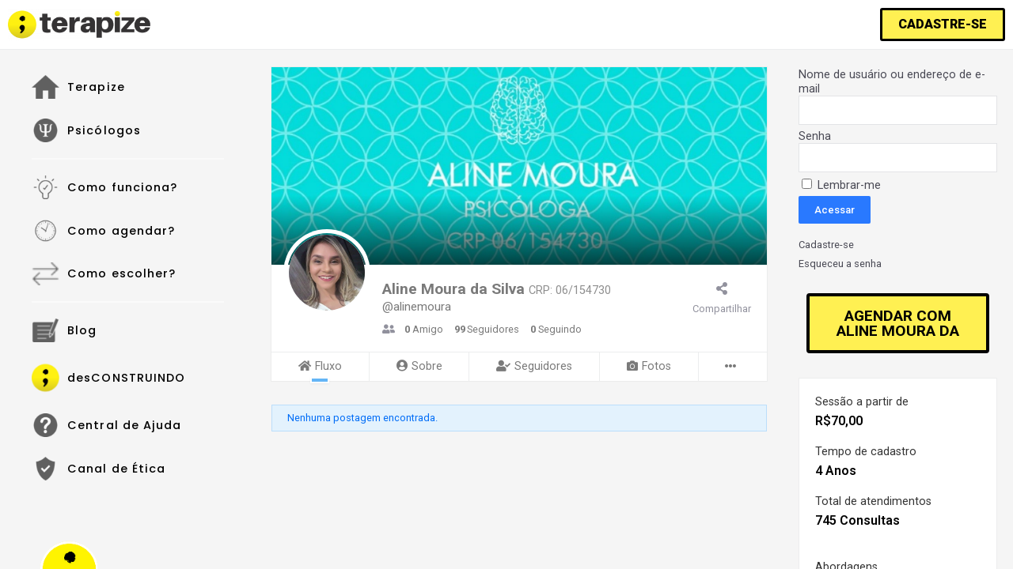

--- FILE ---
content_type: text/html; charset=UTF-8
request_url: https://www.terapize.com/profile/alinemoura/
body_size: 55134
content:
<!DOCTYPE html>
<html lang="pt-BR" prefix="og: https://ogp.me/ns#">
<head>
	<meta charset="UTF-8" />
	<meta name="viewport" content="width=device-width, initial-scale=1" />
	<link rel="profile" href="https://gmpg.org/xfn/11" />
	<link rel="pingback" href="https://www.terapize.com/xmlrpc.php" />
	<!-- Google Tag Manager -->
<script>(function(w,d,s,l,i){w[l]=w[l]||[];w[l].push({'gtm.start':
new Date().getTime(),event:'gtm.js'});var f=d.getElementsByTagName(s)[0],
j=d.createElement(s),dl=l!='dataLayer'?'&l='+l:'';j.async=true;j.src=
'https://www.googletagmanager.com/gtm.js?id='+i+dl;f.parentNode.insertBefore(j,f);
})(window,document,'script','dataLayer','GTM-P5XNCC2');</script>
<!-- End Google Tag Manager -->

<meta name="facebook-domain-verification" content="fd6vgqw9qyl8emq8ecjltrerzs7ewv" />
<!-- Otimização de mecanismos de pesquisa por Rank Math - https://rankmath.com/ -->
<title>Aline Moura da Silva</title>
<meta name="description" content="Crie um perfil, agende e faça consultas online com psicólogos hoje mesmo."/>
<meta name="robots" content="follow, index, max-snippet:-1, max-video-preview:-1, max-image-preview:large"/>
<link rel="canonical" href="https://www.terapize.com/profile/" />
<meta property="og:locale" content="pt_BR" />
<meta property="og:type" content="article" />
<meta property="og:title" content="Perfil do usuário - Terapize" />
<meta property="og:description" content="Crie um perfil, agende e faça consultas online com psicólogos hoje mesmo." />
<meta property="og:url" content="https://www.terapize.com/profile/" />
<meta property="og:site_name" content="Terapize" />
<meta name="twitter:card" content="summary_large_image" />
<meta name="twitter:title" content="Perfil do usuário - Terapize" />
<meta name="twitter:description" content="Crie um perfil, agende e faça consultas online com psicólogos hoje mesmo." />
<script type="application/ld+json" class="rank-math-schema">{"@context":"https://schema.org","@graph":[{"@type":"Place","@id":"https://www.terapize.com/#place","address":{"@type":"PostalAddress","addressCountry":"Brasil"}},{"@type":"HealthAndBeautyBusiness","@id":"https://www.terapize.com/#organization","name":"Terapize","url":"https://www.terapize.com/","email":"suporte@terapize.com","address":{"@type":"PostalAddress","addressCountry":"Brasil"},"logo":{"@type":"ImageObject","@id":"https://www.terapize.com/#logo","url":"https://upload.terapize.com/wp-content/uploads/2022/02/21131857/LOGO2-TERAPIZE-CDR18.png","contentUrl":"https://upload.terapize.com/wp-content/uploads/2022/02/21131857/LOGO2-TERAPIZE-CDR18.png","caption":"Terapize","inLanguage":"pt-BR","width":"3192","height":"638"},"openingHours":["Monday,Tuesday,Wednesday,Thursday,Friday,Saturday,Sunday 09:00-17:00"],"location":{"@id":"https://www.terapize.com/#place"},"image":{"@id":"https://www.terapize.com/#logo"}},{"@type":"WebSite","@id":"https://www.terapize.com/#website","url":"https://www.terapize.com","name":"Terapize","publisher":{"@id":"https://www.terapize.com/#organization"},"inLanguage":"pt-BR"},{"@type":"BreadcrumbList","@id":"https://www.terapize.com/profile/#breadcrumb","itemListElement":[{"@type":"ListItem","position":"1","item":{"@id":"https://www.terapize.com/","name":"Home"}}]},{"@type":"WebPage","@id":"https://www.terapize.com/profile/#webpage","url":"https://www.terapize.com/profile/","name":"Perfil do usu\u00e1rio - Terapize","isPartOf":{"@id":"https://www.terapize.com/#website"},"inLanguage":"pt-BR","breadcrumb":{"@id":"https://www.terapize.com/profile/#breadcrumb"}}]}</script>
<!-- /Plugin de SEO do Rank Math para WordPress -->

<script type='application/javascript'>console.log('PixelYourSite Free version 9.3.9');</script>
<link rel='dns-prefetch' href='//cdn.datatables.net' />
<link rel='dns-prefetch' href='//code.jquery.com' />
<link rel='dns-prefetch' href='//s.w.org' />
<script type="text/javascript">
window._wpemojiSettings = {"baseUrl":"https:\/\/s.w.org\/images\/core\/emoji\/14.0.0\/72x72\/","ext":".png","svgUrl":"https:\/\/s.w.org\/images\/core\/emoji\/14.0.0\/svg\/","svgExt":".svg","source":{"concatemoji":"https:\/\/www.terapize.com\/wp-includes\/js\/wp-emoji-release.min.js?ver=6.0.5"}};
/*! This file is auto-generated */
!function(e,a,t){var n,r,o,i=a.createElement("canvas"),p=i.getContext&&i.getContext("2d");function s(e,t){var a=String.fromCharCode,e=(p.clearRect(0,0,i.width,i.height),p.fillText(a.apply(this,e),0,0),i.toDataURL());return p.clearRect(0,0,i.width,i.height),p.fillText(a.apply(this,t),0,0),e===i.toDataURL()}function c(e){var t=a.createElement("script");t.src=e,t.defer=t.type="text/javascript",a.getElementsByTagName("head")[0].appendChild(t)}for(o=Array("flag","emoji"),t.supports={everything:!0,everythingExceptFlag:!0},r=0;r<o.length;r++)t.supports[o[r]]=function(e){if(!p||!p.fillText)return!1;switch(p.textBaseline="top",p.font="600 32px Arial",e){case"flag":return s([127987,65039,8205,9895,65039],[127987,65039,8203,9895,65039])?!1:!s([55356,56826,55356,56819],[55356,56826,8203,55356,56819])&&!s([55356,57332,56128,56423,56128,56418,56128,56421,56128,56430,56128,56423,56128,56447],[55356,57332,8203,56128,56423,8203,56128,56418,8203,56128,56421,8203,56128,56430,8203,56128,56423,8203,56128,56447]);case"emoji":return!s([129777,127995,8205,129778,127999],[129777,127995,8203,129778,127999])}return!1}(o[r]),t.supports.everything=t.supports.everything&&t.supports[o[r]],"flag"!==o[r]&&(t.supports.everythingExceptFlag=t.supports.everythingExceptFlag&&t.supports[o[r]]);t.supports.everythingExceptFlag=t.supports.everythingExceptFlag&&!t.supports.flag,t.DOMReady=!1,t.readyCallback=function(){t.DOMReady=!0},t.supports.everything||(n=function(){t.readyCallback()},a.addEventListener?(a.addEventListener("DOMContentLoaded",n,!1),e.addEventListener("load",n,!1)):(e.attachEvent("onload",n),a.attachEvent("onreadystatechange",function(){"complete"===a.readyState&&t.readyCallback()})),(e=t.source||{}).concatemoji?c(e.concatemoji):e.wpemoji&&e.twemoji&&(c(e.twemoji),c(e.wpemoji)))}(window,document,window._wpemojiSettings);
</script>
<style type="text/css">
img.wp-smiley,
img.emoji {
	display: inline !important;
	border: none !important;
	box-shadow: none !important;
	height: 1em !important;
	width: 1em !important;
	margin: 0 0.07em !important;
	vertical-align: -0.1em !important;
	background: none !important;
	padding: 0 !important;
}
</style>
	<link rel='stylesheet' id='dashicons-css'  href='https://www.terapize.com/wp-includes/css/dashicons.min.css?ver=6.0.5' type='text/css' media='all' />
<link rel='stylesheet' id='jet-menu-hfe-css'  href='https://www.terapize.com/wp-content/plugins/jet-menu/integration/plugins/header-footer-elementor/assets/css/style.css?ver=2.0.9' type='text/css' media='all' />
<link rel='stylesheet' id='wp-block-library-css'  href='https://www.terapize.com/wp-includes/css/dist/block-library/style.min.css?ver=6.0.5' type='text/css' media='all' />
<link rel='stylesheet' id='wc-blocks-vendors-style-css'  href='https://www.terapize.com/wp-content/plugins/woocommerce/packages/woocommerce-blocks/build/wc-blocks-vendors-style.css?ver=10.0.6' type='text/css' media='all' />
<link rel='stylesheet' id='wc-blocks-style-css'  href='https://www.terapize.com/wp-content/plugins/woocommerce/packages/woocommerce-blocks/build/wc-blocks-style.css?ver=10.0.6' type='text/css' media='all' />
<style id='global-styles-inline-css' type='text/css'>
body{--wp--preset--color--black: #000000;--wp--preset--color--cyan-bluish-gray: #abb8c3;--wp--preset--color--white: #ffffff;--wp--preset--color--pale-pink: #f78da7;--wp--preset--color--vivid-red: #cf2e2e;--wp--preset--color--luminous-vivid-orange: #ff6900;--wp--preset--color--luminous-vivid-amber: #fcb900;--wp--preset--color--light-green-cyan: #7bdcb5;--wp--preset--color--vivid-green-cyan: #00d084;--wp--preset--color--pale-cyan-blue: #8ed1fc;--wp--preset--color--vivid-cyan-blue: #0693e3;--wp--preset--color--vivid-purple: #9b51e0;--wp--preset--gradient--vivid-cyan-blue-to-vivid-purple: linear-gradient(135deg,rgba(6,147,227,1) 0%,rgb(155,81,224) 100%);--wp--preset--gradient--light-green-cyan-to-vivid-green-cyan: linear-gradient(135deg,rgb(122,220,180) 0%,rgb(0,208,130) 100%);--wp--preset--gradient--luminous-vivid-amber-to-luminous-vivid-orange: linear-gradient(135deg,rgba(252,185,0,1) 0%,rgba(255,105,0,1) 100%);--wp--preset--gradient--luminous-vivid-orange-to-vivid-red: linear-gradient(135deg,rgba(255,105,0,1) 0%,rgb(207,46,46) 100%);--wp--preset--gradient--very-light-gray-to-cyan-bluish-gray: linear-gradient(135deg,rgb(238,238,238) 0%,rgb(169,184,195) 100%);--wp--preset--gradient--cool-to-warm-spectrum: linear-gradient(135deg,rgb(74,234,220) 0%,rgb(151,120,209) 20%,rgb(207,42,186) 40%,rgb(238,44,130) 60%,rgb(251,105,98) 80%,rgb(254,248,76) 100%);--wp--preset--gradient--blush-light-purple: linear-gradient(135deg,rgb(255,206,236) 0%,rgb(152,150,240) 100%);--wp--preset--gradient--blush-bordeaux: linear-gradient(135deg,rgb(254,205,165) 0%,rgb(254,45,45) 50%,rgb(107,0,62) 100%);--wp--preset--gradient--luminous-dusk: linear-gradient(135deg,rgb(255,203,112) 0%,rgb(199,81,192) 50%,rgb(65,88,208) 100%);--wp--preset--gradient--pale-ocean: linear-gradient(135deg,rgb(255,245,203) 0%,rgb(182,227,212) 50%,rgb(51,167,181) 100%);--wp--preset--gradient--electric-grass: linear-gradient(135deg,rgb(202,248,128) 0%,rgb(113,206,126) 100%);--wp--preset--gradient--midnight: linear-gradient(135deg,rgb(2,3,129) 0%,rgb(40,116,252) 100%);--wp--preset--duotone--dark-grayscale: url('#wp-duotone-dark-grayscale');--wp--preset--duotone--grayscale: url('#wp-duotone-grayscale');--wp--preset--duotone--purple-yellow: url('#wp-duotone-purple-yellow');--wp--preset--duotone--blue-red: url('#wp-duotone-blue-red');--wp--preset--duotone--midnight: url('#wp-duotone-midnight');--wp--preset--duotone--magenta-yellow: url('#wp-duotone-magenta-yellow');--wp--preset--duotone--purple-green: url('#wp-duotone-purple-green');--wp--preset--duotone--blue-orange: url('#wp-duotone-blue-orange');--wp--preset--font-size--small: 13px;--wp--preset--font-size--medium: 20px;--wp--preset--font-size--large: 36px;--wp--preset--font-size--x-large: 42px;}.has-black-color{color: var(--wp--preset--color--black) !important;}.has-cyan-bluish-gray-color{color: var(--wp--preset--color--cyan-bluish-gray) !important;}.has-white-color{color: var(--wp--preset--color--white) !important;}.has-pale-pink-color{color: var(--wp--preset--color--pale-pink) !important;}.has-vivid-red-color{color: var(--wp--preset--color--vivid-red) !important;}.has-luminous-vivid-orange-color{color: var(--wp--preset--color--luminous-vivid-orange) !important;}.has-luminous-vivid-amber-color{color: var(--wp--preset--color--luminous-vivid-amber) !important;}.has-light-green-cyan-color{color: var(--wp--preset--color--light-green-cyan) !important;}.has-vivid-green-cyan-color{color: var(--wp--preset--color--vivid-green-cyan) !important;}.has-pale-cyan-blue-color{color: var(--wp--preset--color--pale-cyan-blue) !important;}.has-vivid-cyan-blue-color{color: var(--wp--preset--color--vivid-cyan-blue) !important;}.has-vivid-purple-color{color: var(--wp--preset--color--vivid-purple) !important;}.has-black-background-color{background-color: var(--wp--preset--color--black) !important;}.has-cyan-bluish-gray-background-color{background-color: var(--wp--preset--color--cyan-bluish-gray) !important;}.has-white-background-color{background-color: var(--wp--preset--color--white) !important;}.has-pale-pink-background-color{background-color: var(--wp--preset--color--pale-pink) !important;}.has-vivid-red-background-color{background-color: var(--wp--preset--color--vivid-red) !important;}.has-luminous-vivid-orange-background-color{background-color: var(--wp--preset--color--luminous-vivid-orange) !important;}.has-luminous-vivid-amber-background-color{background-color: var(--wp--preset--color--luminous-vivid-amber) !important;}.has-light-green-cyan-background-color{background-color: var(--wp--preset--color--light-green-cyan) !important;}.has-vivid-green-cyan-background-color{background-color: var(--wp--preset--color--vivid-green-cyan) !important;}.has-pale-cyan-blue-background-color{background-color: var(--wp--preset--color--pale-cyan-blue) !important;}.has-vivid-cyan-blue-background-color{background-color: var(--wp--preset--color--vivid-cyan-blue) !important;}.has-vivid-purple-background-color{background-color: var(--wp--preset--color--vivid-purple) !important;}.has-black-border-color{border-color: var(--wp--preset--color--black) !important;}.has-cyan-bluish-gray-border-color{border-color: var(--wp--preset--color--cyan-bluish-gray) !important;}.has-white-border-color{border-color: var(--wp--preset--color--white) !important;}.has-pale-pink-border-color{border-color: var(--wp--preset--color--pale-pink) !important;}.has-vivid-red-border-color{border-color: var(--wp--preset--color--vivid-red) !important;}.has-luminous-vivid-orange-border-color{border-color: var(--wp--preset--color--luminous-vivid-orange) !important;}.has-luminous-vivid-amber-border-color{border-color: var(--wp--preset--color--luminous-vivid-amber) !important;}.has-light-green-cyan-border-color{border-color: var(--wp--preset--color--light-green-cyan) !important;}.has-vivid-green-cyan-border-color{border-color: var(--wp--preset--color--vivid-green-cyan) !important;}.has-pale-cyan-blue-border-color{border-color: var(--wp--preset--color--pale-cyan-blue) !important;}.has-vivid-cyan-blue-border-color{border-color: var(--wp--preset--color--vivid-cyan-blue) !important;}.has-vivid-purple-border-color{border-color: var(--wp--preset--color--vivid-purple) !important;}.has-vivid-cyan-blue-to-vivid-purple-gradient-background{background: var(--wp--preset--gradient--vivid-cyan-blue-to-vivid-purple) !important;}.has-light-green-cyan-to-vivid-green-cyan-gradient-background{background: var(--wp--preset--gradient--light-green-cyan-to-vivid-green-cyan) !important;}.has-luminous-vivid-amber-to-luminous-vivid-orange-gradient-background{background: var(--wp--preset--gradient--luminous-vivid-amber-to-luminous-vivid-orange) !important;}.has-luminous-vivid-orange-to-vivid-red-gradient-background{background: var(--wp--preset--gradient--luminous-vivid-orange-to-vivid-red) !important;}.has-very-light-gray-to-cyan-bluish-gray-gradient-background{background: var(--wp--preset--gradient--very-light-gray-to-cyan-bluish-gray) !important;}.has-cool-to-warm-spectrum-gradient-background{background: var(--wp--preset--gradient--cool-to-warm-spectrum) !important;}.has-blush-light-purple-gradient-background{background: var(--wp--preset--gradient--blush-light-purple) !important;}.has-blush-bordeaux-gradient-background{background: var(--wp--preset--gradient--blush-bordeaux) !important;}.has-luminous-dusk-gradient-background{background: var(--wp--preset--gradient--luminous-dusk) !important;}.has-pale-ocean-gradient-background{background: var(--wp--preset--gradient--pale-ocean) !important;}.has-electric-grass-gradient-background{background: var(--wp--preset--gradient--electric-grass) !important;}.has-midnight-gradient-background{background: var(--wp--preset--gradient--midnight) !important;}.has-small-font-size{font-size: var(--wp--preset--font-size--small) !important;}.has-medium-font-size{font-size: var(--wp--preset--font-size--medium) !important;}.has-large-font-size{font-size: var(--wp--preset--font-size--large) !important;}.has-x-large-font-size{font-size: var(--wp--preset--font-size--x-large) !important;}
</style>
<link rel='stylesheet' id='peepso-css'  href='https://www.terapize.com/wp-content/plugins/peepso-core/templates/css/template.css?ver=6.1.4.0' type='text/css' media='all' />
<link rel='stylesheet' id='peepso-icons-new-css'  href='https://www.terapize.com/wp-content/plugins/peepso-core/assets/css/icons.css?ver=6.1.4.0' type='text/css' media='all' />
<link rel='stylesheet' id='peepso-backend-css'  href='https://www.terapize.com/wp-content/plugins/peepso-core/assets/css/backend.css?ver=6.1.4.0' type='text/css' media='all' />
<link rel='stylesheet' id='peepso-new-css'  href='https://www.terapize.com/wp-content/plugins/peepso-core/assets/css/frontend.css?ver=6.1.4.0' type='text/css' media='all' />
<style id='peepso-new-inline-css' type='text/css'>

            @media screen and (min-width: 980px) {
                .ps-navbar__menu-item {
                    position: relative;
                }
            }
            html[dir=rtl] .ps-notif__box {
                left: 0;
                right: auto;
            }
        
</style>
<link rel='stylesheet' id='peepsoreactions-dynamic-css'  href='https://www.terapize.com/wp-content/peepso/plugins/foundation/reactions-1643921066.css?ver=6.1.4.0' type='text/css' media='all' />
<link rel='stylesheet' id='peepso-blogposts-dynamic-css'  href='https://www.terapize.com/wp-content/peepso/plugins/foundation/blogposts-1612880445.css?ver=6.1.4.0' type='text/css' media='all' />
<link rel='stylesheet' id='peepso-markdown-css'  href='https://www.terapize.com/wp-content/plugins/peepso-core/assets/css/markdown/markdown.css?ver=6.1.4.0' type='text/css' media='all' />
<link rel='stylesheet' id='menu-image-css'  href='https://www.terapize.com/wp-content/plugins/menu-image/includes/css/menu-image.css?ver=3.0.9' type='text/css' media='all' />
<link rel='stylesheet' id='subscriptions-for-woocommerce-css'  href='https://www.terapize.com/wp-content/plugins/subscriptions-for-woocommerce/public/css/subscriptions-for-woocommerce-public.css?ver=1.7.2' type='text/css' media='all' />
<link rel='stylesheet' id='usp_style-css'  href='https://www.terapize.com/wp-content/plugins/user-submitted-posts/resources/usp.css?ver=20230311' type='text/css' media='all' />
<link rel='stylesheet' id='woocommerce-subscriptions-procommon-css'  href='https://www.terapize.com/wp-content/plugins/woocommerce-subscriptions-pro/common/css/woocommerce-subscriptions-pro-common.css?ver=2.4.8' type='text/css' media='all' />
<link rel='stylesheet' id='woocommerce-layout-css'  href='https://www.terapize.com/wp-content/plugins/woocommerce/assets/css/woocommerce-layout.css?ver=7.7.2' type='text/css' media='all' />
<link rel='stylesheet' id='woocommerce-smallscreen-css'  href='https://www.terapize.com/wp-content/plugins/woocommerce/assets/css/woocommerce-smallscreen.css?ver=7.7.2' type='text/css' media='only screen and (max-width: 768px)' />
<link rel='stylesheet' id='woocommerce-general-css'  href='https://www.terapize.com/wp-content/plugins/woocommerce/assets/css/woocommerce.css?ver=7.7.2' type='text/css' media='all' />
<style id='woocommerce-inline-inline-css' type='text/css'>
.woocommerce form .form-row .required { visibility: visible; }
</style>
<link rel='stylesheet' id='wordpress-helpdesk-css'  href='https://www.terapize.com/wp-content/plugins/wordpress-helpdesk/public/css/wordpress-helpdesk-public.css?ver=1.7.17' type='text/css' media='all' />
<link rel='stylesheet' id='font-awesome-css'  href='https://www.terapize.com/wp-content/plugins/elementor/assets/lib/font-awesome/css/font-awesome.min.css?ver=4.7.0' type='text/css' media='all' />
<link rel='stylesheet' id='Luminous-css'  href='https://www.terapize.com/wp-content/plugins/wordpress-helpdesk/public/vendor/luminous-2.2.1/dist/luminous-basic.min.css?ver=2.2.1' type='text/css' media='all' />
<link rel='stylesheet' id='datatables-css'  href='https://www.terapize.com/wp-content/plugins/wordpress-helpdesk/public/vendor/DataTables/DataTables-1.10.18/css/jquery.dataTables.min.css?ver=1.10.18' type='text/css' media='all' />
<link rel='stylesheet' id='wordpress-helpdesk-custom-css'  href='https://www.terapize.com/wp-content/plugins/wordpress-helpdesk/public/css/wordpress-helpdesk-custom.css?ver=1.7.17' type='text/css' media='all' />
<link rel='stylesheet' id='hfe-style-css'  href='https://www.terapize.com/wp-content/plugins/header-footer-elementor/assets/css/header-footer-elementor.css?ver=1.6.14' type='text/css' media='all' />
<link rel='stylesheet' id='elementor-icons-css'  href='https://www.terapize.com/wp-content/plugins/elementor/assets/lib/eicons/css/elementor-icons.min.css?ver=5.15.0' type='text/css' media='all' />
<link rel='stylesheet' id='elementor-frontend-legacy-css'  href='https://www.terapize.com/wp-content/plugins/elementor/assets/css/frontend-legacy.min.css?ver=3.6.7' type='text/css' media='all' />
<link rel='stylesheet' id='elementor-frontend-css'  href='https://www.terapize.com/wp-content/plugins/elementor/assets/css/frontend.min.css?ver=3.6.7' type='text/css' media='all' />
<link rel='stylesheet' id='elementor-post-35-css'  href='https://www.terapize.com/wp-content/uploads/elementor/css/post-35.css?ver=1675348006' type='text/css' media='all' />
<link rel='stylesheet' id='amelia-elementor-widget-font-css'  href='https://www.terapize.com/wp-content/plugins/ameliabooking/public/css/frontend/elementor.css?ver=3.0.2' type='text/css' media='all' />
<link rel='stylesheet' id='elementor-pro-css'  href='https://www.terapize.com/wp-content/plugins/elementor-pro/assets/css/frontend.min.css?ver=3.2.2' type='text/css' media='all' />
<link rel='stylesheet' id='elementor-global-css'  href='https://www.terapize.com/wp-content/uploads/elementor/css/global.css?ver=1675349868' type='text/css' media='all' />
<link rel='stylesheet' id='elementor-post-8-css'  href='https://www.terapize.com/wp-content/uploads/elementor/css/post-8.css?ver=1700162788' type='text/css' media='all' />
<link rel='stylesheet' id='hfe-widgets-style-css'  href='https://www.terapize.com/wp-content/plugins/header-footer-elementor/inc/widgets-css/frontend.css?ver=1.6.14' type='text/css' media='all' />
<link rel='stylesheet' id='elementor-post-1937-css'  href='https://www.terapize.com/wp-content/uploads/elementor/css/post-1937.css?ver=1675348004' type='text/css' media='all' />
<link rel='stylesheet' id='woocommerce-mercadopago-global-css-css'  href='https://www.terapize.com/wp-content/plugins/woocommerce-mercadopago/includes/../assets/css/global.min.css?ver=6.9.2' type='text/css' media='all' />
<link rel='stylesheet' id='vv-main-css'  href='https://www.terapize.com/wp-content/themes/therappy/app/assets/css/main.css?ver=3.1.4.3' type='text/css' media='all' />
<link rel='stylesheet' id='vv-izimodal-css'  href='https://www.terapize.com/wp-content/themes/therappy/app/assets/css/iziModal.css?ver=3.1.4.3' type='text/css' media='all' />
<link rel='stylesheet' id='vv-daterangepicker-css'  href='https://www.terapize.com/wp-content/themes/therappy/app/assets/css/daterangepicker.css?ver=3.1.4.3' type='text/css' media='all' />
<link rel='stylesheet' id='vv-peepso-css'  href='https://www.terapize.com/wp-content/themes/therappy/app/assets/css/peepso.css?ver=3.1.4.3' type='text/css' media='all' />
<link rel='stylesheet' id='an-star-css'  href='https://www.terapize.com/wp-content/themes/therappy/app/assets/css/starrr.css?ver=3.1.4.3' type='text/css' media='all' />
<link rel='stylesheet' id='terapize-helpdesk-css'  href='https://www.terapize.com/wp-content/themes/therappy/app/assets/css/helpdesk.css?ver=3.1.4.3' type='text/css' media='all' />
<link rel='stylesheet' id='vv-profile-css'  href='https://www.terapize.com/wp-content/themes/therappy/app/assets/css/profile.css?ver=3.1.4.3' type='text/css' media='all' />
<link rel='stylesheet' id='gecko-styles-css'  href='https://www.terapize.com/wp-content/themes/therappy/style.css?ver=3.1.4.3' type='text/css' media='all' />
<link rel='stylesheet' id='gecko-icons-css-css'  href='https://www.terapize.com/wp-content/themes/peepso-theme-gecko/assets/css/icons.css?ver=3.1.4.3' type='text/css' media='all' />
<link rel='stylesheet' id='gecko-css-css'  href='https://www.terapize.com/wp-content/themes/peepso-theme-gecko/assets/css/gecko.css?ver=3.1.4.3' type='text/css' media='all' />
<style id='gecko-css-inline-css' type='text/css'>
body {
	--COLOR--PRIMARY: #2979FF;
	--COLOR--PRIMARY--SHADE: #BBDEFB;
	--COLOR--PRIMARY--LIGHT: #64B5F6;
	--COLOR--PRIMARY--ULTRALIGHT: #E3F2FD;
	--COLOR--PRIMARY--DARK: #2962FF;
	--COLOR--SUCCESS: #66BB6A;
	--COLOR--SUCCESS--LIGHT: #C8E6C9;
	--COLOR--SUCCESS--ULTRALIGHT: #E8F5E9;
	--COLOR--SUCCESS--DARK: #4CAF50;
	--COLOR--WARNING: #FFA726;
	--COLOR--WARNING--LIGHT: #FFE0B2;
	--COLOR--WARNING--ULTRALIGHT: #FFF3E0;
	--COLOR--WARNING--DARK: #F57C00;
	--COLOR--ABORT: #E53935;
	--COLOR--ABORT--LIGHT: #FFCDD2;
	--COLOR--ABORT--ULTRALIGHT: #FFEBEE;
	--COLOR--ABORT--DARK: #D32F2F;
	--FONT-SIZE: 16px;
	--BORDER-RADIUS: 0px;
	--COLOR--APP: #fff;
	--COLOR--APP--GRAY: #f7f7f7;
	--COLOR--APP--LIGHTGRAY: #fbfbfb;
	--COLOR--APP--DARKGRAY: #eee;
	--COLOR--APP--DARK: #46494f;
	--COLOR--APP--DARKER: #202124;
	--COLOR--TEXT: #494954;
	--COLOR--TEXT--LIGHT: #91919d;
	--COLOR--TEXT--LIGHTEN: #b0b0b9;
	--COLOR--HEADING: #333;
	--COLOR--LINK: var(--COLOR--PRIMARY);
	--COLOR--LINK-HOVER: var(--COLOR--PRIMARY--DARK);
	--COLOR--LINK-FOCUS: var(--COLOR--PRIMARY--DARK);
	--DIVIDER: rgba(70, 77, 87, 0.15);
	--DIVIDER--LIGHT: rgba(70, 77, 87, 0.1);
	--DIVIDER--LIGHTEN: rgba(70, 77, 87, 0.05);
	--DIVIDER--DARK: rgba(70, 77, 87, 0.25);
	--DIVIDER--R: rgba(255, 255, 255, 0.1);
	--DIVIDER--R--LIGHT: rgba(255, 255, 255, 0.05);
	--BOX-SHADOW-DIS: 0px;
	--BOX-SHADOW-BLUR: 0px;
	--BOX-SHADOW-THICKNESS: 1px;
	--BOX-SHADOW-COLOR: rgba(70, 77, 87, 0.05);
	--BOX-SHADOW--HARD: 0 var(--BOX-SHADOW-DIS) var(--BOX-SHADOW-BLUR) var(--BOX-SHADOW-THICKNESS) var(--BOX-SHADOW-COLOR);
	--c-gc-layout-width: 1600px;
	--c-gc-main-column: 2fr;
	--c-gc-layout-gap: 10px;
	--c-gc-header-height: 80px;
	--c-gc-header-bg: var(--COLOR--APP);
	--c-gc-header-text-color: var(--COLOR--TEXT--LIGHT);
	--c-gc-header-link-color: var(--COLOR--TEXT--LIGHT);
	--c-gc-header-link-color-hover: var(--COLOR--TEXT);
	--c-gc-header-link-active-indicator: var(--COLOR--PRIMARY--LIGHT);
	--c-gc-header-font-size: 100%;
	--c-gc-header-sticky: fixed;
	--c-gc-header-sticky-mobile: fixed;
	--c-gc-header-menu-alignment: 0 0 0 auto;
	--c-gc-header-menu-font-size: 100%;
	--c-gc-footer-col: 4;
	--c-gc-footer-bg: var(--COLOR--APP);
	--c-gc-footer-text-color: var(--COLOR--TEXT);
	--c-gc-footer-text-color-light: var(--COLOR--TEXT--LIGHT);
	--c-gc-footer-links-color: var(--COLOR--LINK);
	--c-gc-footer-links-color-hover: var(--COLOR--LINK-HOVER);
	--c-gc-footer-widgets-vis: grid;
	--c-gc-footer-widgets-vis-mobile: block;
	--c-gc-sidebar-left-width: 1fr;
	--c-gc-sidebar-right-width: 0.9fr;
	--c-gc-sidebar-widgets-gap: 10px;
	--c-gc-post-image-max-height: 100%;
	--c-gc-blog-image-max-height: 100%;
	--c-gc-widgets-top-col: 4;
	--c-gc-widgets-bottom-col: 4;
	--c-gc-widgets-top-vis: block;
	--c-gc-widgets-top-vis-mobile: block;
	--c-gc-widgets-bottom-vis: block;
	--c-gc-widgets-bottom-vis-mobile: block;
	--c-gc-widget-bg: var(--COLOR--APP);
	--c-gc-widget-text-color: var(--COLOR--TEXT);
	--widget--gradient-bg: #8EC5FC;
	--widget--gradient-bg-2: #E0C3FC;
	--widget--gradient-color: #fff;
	--widget--gradient-links: rgba(255, 255, 255, 0.8);
	--widget--gradient-links-hover: #fff;
	--c-gc-show-page-title: none;
	--c-ps-avatar-style: 100%;
	--c-gc-body-bg: #f5f5f5;
	--GC-FONT-FAMILY: Roboto;
	--c-ps-post-bg: var(--COLOR--APP);
	--c-ps-post-text-color: var(--COLOR--TEXT);
	--c-ps-post-text-color-light: var(--COLOR--TEXT--LIGHT);
	--c-ps-post-font-size: 15px;
	--c-ps-post-pinned-border-color: var(--DIVIDER);
	--c-ps-post-pinned-border-size: 2px;
	--c-ps-post-photo-width: auto;
	--c-ps-post-photo-limit-width: 100%;
	--c-ps-post-photo-height: 500px;
	--c-ps-post-gallery-width: 100%;
	--c-ps-navbar-bg: #3C4A67;
	--c-ps-navbar-links-color: rgba(255,255,255, .65);
	--c-ps-navbar-links-color-hover: #fff;
	--c-ps-navbar-font-size: 14px;
	--c-ps-navbar-icons-size: 16px;
	--c-ps-postbox-bg: var(--COLOR--APP);
	--c-ps-postbox-text-color: var(--COLOR--TEXT);
	--c-ps-postbox-text-color-light: var(--COLOR--TEXT--LIGHT);
	--c-ps-postbox-icons-color: var(--c-ps-postbox-text-color-light);
	--c-ps-postbox-separator-color: var(--DIVIDER--LIGHT);
	--c-ps-checkbox-border: rgba(0,0,0, .1);
	--c-ps-profile-cover-height: 10%;
	--c-ps-profile-avatar-size: 100px;
	--c-ps-notification-unread-bg: var(--PS-COLOR--PRIMARY--ULTRALIGHT);
	--c-ps-chat-window-notif-bg: var(--COLOR--WARNING);
	--c-ps-chat-message-bg: var(--COLOR--APP--DARKGRAY);
	--c-ps-chat-message-text-color: var(--COLOR--TEXT);
	--c-ps-chat-message-bg-me: var(--COLOR--PRIMARY);
	--c-ps-chat-message-text-color-me: #fff;
	--color--primary: #2979FF;
	--color--primary--shade: #BBDEFB;
	--color--primary--light: #64B5F6;
	--color--primary--ultralight: #E3F2FD;
	--color--primary--dark: #2962FF;
	--color--success: #66BB6A;
	--color--success--light: #C8E6C9;
	--color--success--ultralight: #E8F5E9;
	--color--success--dark: #4CAF50;
	--color--warning: #FFA726;
	--color--warning--light: #FFE0B2;
	--color--warning--ultralight: #FFF3E0;
	--color--warning--dark: #F57C00;
	--color--abort: #E53935;
	--color--abort--light: #FFCDD2;
	--color--abort--ultralight: #FFEBEE;
	--color--abort--dark: #D32F2F;
	--font-size: 18px;
	--border-radius: 4px;
	--color--app: #fff;
	--color--app--gray: #f7f7f7;
	--color--app--lightgray: #fbfbfb;
	--color--app--darkgray: #eee;
	--color--app--dark: #46494f;
	--color--app--darker: #202124;
	--color--text: #494954;
	--color--text--light: #91919d;
	--color--text--lighten: #b0b0b9;
	--color--heading: #333;
	--color--link: var(--COLOR--PRIMARY);
	--color--link-hover: var(--COLOR--PRIMARY--DARK);
	--color--link-focus: var(--COLOR--PRIMARY--DARK);
	--divider: rgba(70, 77, 87, 0.15);
	--divider--light: rgba(70, 77, 87, 0.1);
	--divider--lighten: rgba(70, 77, 87, 0.05);
	--divider--dark: rgba(70, 77, 87, 0.25);
	--divider--r: rgba(255, 255, 255, 0.1);
	--divider--r--light: rgba(255, 255, 255, 0.05);
	--box-shadow-dis: 0px;
	--box-shadow-blur: 0px;
	--box-shadow-thickness: 1px;
	--box-shadow-color: rgba(70, 77, 87, 0.05);
	--box-shadow--hard: 0 var(--BOX-SHADOW-DIS) var(--BOX-SHADOW-BLUR) var(--BOX-SHADOW-THICKNESS) var(--BOX-SHADOW-COLOR);
	--gc-font-family: Sora;
}
</style>
<link rel='stylesheet' id='jquery-ui-style-css'  href='//code.jquery.com/ui/1.11.4/themes/smoothness/jquery-ui.min.css?ver=1.11.4' type='text/css' media='all' />
<link rel='stylesheet' id='font-awesome-all-css'  href='https://www.terapize.com/wp-content/plugins/jet-menu/assets/public/lib/font-awesome/css/all.min.css?ver=5.12.0' type='text/css' media='all' />
<link rel='stylesheet' id='font-awesome-v4-shims-css'  href='https://www.terapize.com/wp-content/plugins/jet-menu/assets/public/lib/font-awesome/css/v4-shims.min.css?ver=5.12.0' type='text/css' media='all' />
<link rel='stylesheet' id='jet-menu-public-css'  href='https://www.terapize.com/wp-content/plugins/jet-menu/assets/public/css/public.css?ver=2.0.9' type='text/css' media='all' />
<link rel='stylesheet' id='dokan-style-css'  href='https://www.terapize.com/wp-content/plugins/dokan-lite/assets/css/style.css?ver=1677756712' type='text/css' media='all' />
<link rel='stylesheet' id='dokan-modal-css'  href='https://www.terapize.com/wp-content/plugins/dokan-lite/assets/vendors/izimodal/iziModal.min.css?ver=1677756712' type='text/css' media='all' />
<link rel='stylesheet' id='dokan-fontawesome-css'  href='https://www.terapize.com/wp-content/plugins/dokan-lite/assets/vendors/font-awesome/font-awesome.min.css?ver=3.7.13' type='text/css' media='all' />
<link rel='stylesheet' id='jquery-ui-css'  href='https://www.terapize.com/wp-content/plugins/dokan-lite/assets/vendors/jquery-ui/jquery-ui-1.10.0.custom.css?ver=3.7.13' type='text/css' media='all' />
<link rel='stylesheet' id='dokan-select2-css-css'  href='https://www.terapize.com/wp-content/plugins/dokan-lite/assets/vendors/select2/select2.css?ver=3.7.13' type='text/css' media='all' />
<link rel='stylesheet' id='buttons-css'  href='https://www.terapize.com/wp-includes/css/buttons.min.css?ver=6.0.5' type='text/css' media='all' />
<link rel='stylesheet' id='mediaelement-css'  href='https://www.terapize.com/wp-includes/js/mediaelement/mediaelementplayer-legacy.min.css?ver=4.2.16' type='text/css' media='all' />
<link rel='stylesheet' id='wp-mediaelement-css'  href='https://www.terapize.com/wp-includes/js/mediaelement/wp-mediaelement.min.css?ver=6.0.5' type='text/css' media='all' />
<link rel='stylesheet' id='media-views-css'  href='https://www.terapize.com/wp-includes/css/media-views.min.css?ver=6.0.5' type='text/css' media='all' />
<link rel='stylesheet' id='imgareaselect-css'  href='https://www.terapize.com/wp-includes/js/imgareaselect/imgareaselect.css?ver=0.9.8' type='text/css' media='all' />
<link rel='stylesheet' id='peepso-moods-css'  href='https://www.terapize.com/wp-content/plugins/peepso-core/assets/css/moods.css?ver=6.1.4.0' type='text/css' media='all' />
<link rel='stylesheet' id='peepso-giphy-css'  href='https://www.terapize.com/wp-content/plugins/peepso-core/assets/css/giphy.css?ver=6.1.4.0' type='text/css' media='all' />
<link rel='stylesheet' id='peepso-jquery-ui-css'  href='https://www.terapize.com/wp-content/plugins/peepso-core/assets/css/jquery-ui.min.css?ver=1.11.4' type='text/css' media='all' />
<link rel='stylesheet' id='peepso-datepicker-css'  href='https://www.terapize.com/wp-content/plugins/peepso-core/assets/css/datepicker.css?ver=6.1.4.0' type='text/css' media='all' />
<link rel='stylesheet' id='woo-wallet-style-css'  href='https://www.terapize.com/wp-content/plugins/woo-wallet/assets/css/frontend.css?ver=1.4.8' type='text/css' media='all' />
<link rel='stylesheet' id='master-addons-main-style-css'  href='https://www.terapize.com/wp-content/plugins/master-addons/assets/css/master-addons-styles.css?ver=6.0.5' type='text/css' media='all' />
<link rel='stylesheet' id='google-fonts-1-css'  href='https://fonts.googleapis.com/css?family=Roboto%3A100%2C100italic%2C200%2C200italic%2C300%2C300italic%2C400%2C400italic%2C500%2C500italic%2C600%2C600italic%2C700%2C700italic%2C800%2C800italic%2C900%2C900italic%7CRoboto+Slab%3A100%2C100italic%2C200%2C200italic%2C300%2C300italic%2C400%2C400italic%2C500%2C500italic%2C600%2C600italic%2C700%2C700italic%2C800%2C800italic%2C900%2C900italic&#038;display=auto&#038;ver=6.0.5' type='text/css' media='all' />
<script type='text/javascript' id='jquery-core-js-before'>
/* < ![CDATA[ */
function jltmaNS(n){for(var e=n.split("."),a=window,i="",r=e.length,t=0;r>t;t++)"window"!=e[t]&&(i=e[t],a[i]=a[i]||{},a=a[i]);return a;}
/* ]]> */
</script>
<script type='text/javascript' src='https://www.terapize.com/wp-includes/js/jquery/jquery.min.js?ver=3.6.0' id='jquery-core-js'></script>
<script type='text/javascript' src='https://www.terapize.com/wp-includes/js/jquery/jquery-migrate.min.js?ver=3.3.2' id='jquery-migrate-js'></script>
<script type='text/javascript' src='https://www.terapize.com/wp-content/plugins/dokan-lite/assets/vendors/izimodal/iziModal.min.js?ver=3.7.13' id='dokan-modal-js'></script>
<script type='text/javascript' id='dokan-i18n-jed-js-extra'>
/* <![CDATA[ */
var dokan = {"ajaxurl":"https:\/\/www.terapize.com\/wp-admin\/admin-ajax.php","nonce":"b2c1b06460","ajax_loader":"https:\/\/www.terapize.com\/wp-content\/plugins\/dokan-lite\/assets\/images\/ajax-loader.gif","seller":{"available":"Available","notAvailable":"Not Available"},"delete_confirm":"Are you sure?","wrong_message":"Something went wrong. Please try again.","vendor_percentage":"75","commission_type":"percentage","rounding_precision":"6","mon_decimal_point":",","product_types":["simple"],"loading_img":"https:\/\/www.terapize.com\/wp-content\/plugins\/dokan-lite\/assets\/images\/loading.gif","store_product_search_nonce":"d41f45777a","i18n_download_permission":"Are you sure you want to revoke access to this download?","i18n_download_access":"Could not grant access - the user may already have permission for this file or billing email is not set. Ensure the billing email is set, and the order has been saved.","maximum_tags_select_length":"-1","modal_header_color":"#F05025","i18n_choose_featured_img":"Upload featured image","i18n_choose_file":"Choose a file","i18n_choose_gallery":"Add Images to Product Gallery","i18n_choose_featured_img_btn_text":"Set featured image","i18n_choose_file_btn_text":"Insert file URL","i18n_choose_gallery_btn_text":"Add to gallery","duplicates_attribute_messg":"Sorry, this attribute option already exists, Try a different one.","variation_unset_warning":"Warning! This product will not have any variations if this option is not checked.","new_attribute_prompt":"Enter a name for the new attribute term:","remove_attribute":"Remove this attribute?","dokan_placeholder_img_src":"https:\/\/www.terapize.com\/wp-content\/uploads\/woocommerce-placeholder.png","add_variation_nonce":"2a0f3f8862","link_variation_nonce":"8a26c9a523","delete_variations_nonce":"8ce90f4ab6","load_variations_nonce":"724b59242d","save_variations_nonce":"cda83861dc","bulk_edit_variations_nonce":"50f8077044","i18n_link_all_variations":"Are you sure you want to link all variations? This will create a new variation for each and every possible combination of variation attributes (max 50 per run).","i18n_enter_a_value":"Enter a value","i18n_enter_menu_order":"Variation menu order (determines position in the list of variations)","i18n_enter_a_value_fixed_or_percent":"Enter a value (fixed or %)","i18n_delete_all_variations":"Are you sure you want to delete all variations? This cannot be undone.","i18n_last_warning":"Last warning, are you sure?","i18n_choose_image":"Choose an image","i18n_set_image":"Set variation image","i18n_variation_added":"variation added","i18n_variations_added":"variations added","i18n_no_variations_added":"No variations added","i18n_remove_variation":"Are you sure you want to remove this variation?","i18n_scheduled_sale_start":"Sale start date (YYYY-MM-DD format or leave blank)","i18n_scheduled_sale_end":"Sale end date (YYYY-MM-DD format or leave blank)","i18n_edited_variations":"Save changes before changing page?","i18n_variation_count_single":"%qty% variation","i18n_variation_count_plural":"%qty% variations","i18n_no_result_found":"No Result Found","i18n_sales_price_error":"Please insert value less than the regular price!","i18n_decimal_error":"Please enter with one decimal point (,) without thousand separators.","i18n_mon_decimal_error":"Please enter with one monetary decimal point (,) without thousand separators and currency symbols.","i18n_country_iso_error":"Please enter in country code with two capital letters.","i18n_sale_less_than_regular_error":"Please enter in a value less than the regular price.","i18n_delete_product_notice":"This product has produced sales and may be linked to existing orders. Are you sure you want to delete it?","i18n_remove_personal_data_notice":"This action cannot be reversed. Are you sure you wish to erase personal data from the selected orders?","decimal_point":",","variations_per_page":"10","store_banner_dimension":{"width":625,"height":300,"flex-width":true,"flex-height":true},"selectAndCrop":"Select and Crop","chooseImage":"Choose Image","product_title_required":"Product title is required","product_category_required":"Product category is required","product_created_response":"Product created successfully","search_products_nonce":"a4cddb3c92","search_products_tags_nonce":"a5cc4f41a8","search_customer_nonce":"ebdebcce87","i18n_matches_1":"One result is available, press enter to select it.","i18n_matches_n":"%qty% results are available, use up and down arrow keys to navigate.","i18n_no_matches":"No matches found","i18n_ajax_error":"Loading failed","i18n_input_too_short_1":"Please enter 1 or more characters","i18n_input_too_short_n":"Please enter %qty% or more characters","i18n_input_too_long_1":"Please delete 1 character","i18n_input_too_long_n":"Please delete %qty% characters","i18n_selection_too_long_1":"You can only select 1 item","i18n_selection_too_long_n":"You can only select %qty% items","i18n_load_more":"Loading more results\u2026","i18n_searching":"Searching\u2026","i18n_calculating":"Calculating","i18n_ok_text":"OK","i18n_cancel_text":"Cancel","i18n_attribute_label":"Attribute Name","i18n_date_format":"d\/m\/Y","dokan_banner_added_alert_msg":"Are you sure? You have uploaded banner but didn't click the Update Settings button!","update_settings":"Atualizar","rest":{"root":"https:\/\/www.terapize.com\/wp-json\/","nonce":"7ab7d15f90","version":"dokan\/v1"},"api":null,"libs":[],"routeComponents":{"default":null},"routes":[],"urls":{"assetsUrl":"https:\/\/www.terapize.com\/wp-content\/plugins\/dokan-lite\/assets"}};
/* ]]> */
</script>
<script type='text/javascript' src='https://www.terapize.com/wp-content/plugins/dokan-lite/assets/vendors/i18n/jed.js?ver=3.7.13' id='dokan-i18n-jed-js'></script>
<script type='text/javascript' src='https://www.terapize.com/wp-content/plugins/dokan-lite/assets/vendors/sweetalert2/sweetalert2.all.min.js?ver=1677756712' id='dokan-sweetalert2-js'></script>
<script type='text/javascript' src='https://www.terapize.com/wp-includes/js/dist/vendor/moment.min.js?ver=2.29.4' id='moment-js'></script>
<script type='text/javascript' id='moment-js-after'>
moment.updateLocale( 'pt_BR', {"months":["janeiro","fevereiro","mar\u00e7o","abril","maio","junho","julho","agosto","setembro","outubro","novembro","dezembro"],"monthsShort":["jan","fev","mar","abr","maio","jun","jul","ago","set","out","nov","dez"],"weekdays":["domingo","segunda-feira","ter\u00e7a-feira","quarta-feira","quinta-feira","sexta-feira","s\u00e1bado"],"weekdaysShort":["dom","seg","ter","qua","qui","sex","s\u00e1b"],"week":{"dow":0},"longDateFormat":{"LT":"H:i","LTS":null,"L":null,"LL":"d\/m\/Y","LLL":"j \\d\\e F \\d\\e Y, H:i","LLLL":null}} );
</script>
<script type='text/javascript' id='dokan-util-helper-js-extra'>
/* <![CDATA[ */
var dokan_helper = {"i18n_date_format":"d\/m\/Y","i18n_time_format":"H:i","week_starts_day":"0","reverse_withdrawal":{"enabled":false},"timepicker_locale":{"am":"am","pm":"pm","AM":"AM","PM":"PM","hr":"hr","hrs":"hrs","mins":"mins"},"daterange_picker_local":{"toLabel":"To","firstDay":0,"fromLabel":"From","separator":" - ","weekLabel":"W","applyLabel":"Apply","cancelLabel":"Clear","customRangeLabel":"Custom","daysOfWeek":["Su","Mo","Tu","We","Th","Fr","Sa"],"monthNames":["January","February","March","April","May","June","July","August","September","October","November","December"]}};
/* ]]> */
</script>
<script type='text/javascript' src='https://www.terapize.com/wp-content/plugins/dokan-lite/assets/js/helper.js?ver=1677756712' id='dokan-util-helper-js'></script>
<script type='text/javascript' src='https://www.terapize.com/wp-content/plugins/sticky-menu-or-anything-on-scroll/assets/js/jq-sticky-anything.min.js?ver=2.1.1' id='stickyAnythingLib-js'></script>
<script type='text/javascript' id='subscriptions-for-woocommerce-js-extra'>
/* <![CDATA[ */
var sfw_public_param = {"ajaxurl":"https:\/\/www.terapize.com\/wp-admin\/admin-ajax.php"};
/* ]]> */
</script>
<script type='text/javascript' src='https://www.terapize.com/wp-content/plugins/subscriptions-for-woocommerce/public/js/subscriptions-for-woocommerce-public.js?ver=1.7.2' id='subscriptions-for-woocommerce-js'></script>
<script type='text/javascript' src='https://www.terapize.com/wp-content/plugins/user-submitted-posts/resources/jquery.chosen.js?ver=20230311' id='usp_chosen-js'></script>
<script type='text/javascript' src='https://www.terapize.com/wp-content/plugins/user-submitted-posts/resources/jquery.cookie.js?ver=20230311' id='usp_cookie-js'></script>
<script type='text/javascript' src='https://www.terapize.com/wp-content/plugins/user-submitted-posts/resources/jquery.parsley.min.js?ver=20230311' id='usp_parsley-js'></script>
<script type='text/javascript' id='usp_core-js-before'>
var usp_custom_field = "usp_custom_field"; var usp_custom_field_2 = ""; var usp_custom_checkbox = "usp_custom_checkbox"; var usp_case_sensitivity = "false"; var usp_challenge_response = "2"; var usp_min_images = 1; var usp_max_images = 3; var usp_parsley_error = "Resposta incorreta."; var usp_multiple_cats = 0; var usp_existing_tags = 1; var usp_recaptcha_disp = "hide"; var usp_recaptcha_vers = "2"; var usp_recaptcha_key = ""; 
</script>
<script type='text/javascript' src='https://www.terapize.com/wp-content/plugins/user-submitted-posts/resources/jquery.usp.core.js?ver=20230311' id='usp_core-js'></script>
<script type='text/javascript' id='woocommerce-subscriptions-pro-min-js-extra'>
/* <![CDATA[ */
var wsp_public_param = {"ajaxurl":"https:\/\/www.terapize.com\/wp-admin\/admin-ajax.php","nonce":"c23499a7d7"};
/* ]]> */
</script>
<script type='text/javascript' src='https://www.terapize.com/wp-content/plugins/woocommerce-subscriptions-pro/public/js/wps-public.min.js?ver=2.4.8' id='woocommerce-subscriptions-pro-min-js'></script>
<script type='text/javascript' id='woocommerce-subscriptions-procommon-js-extra'>
/* <![CDATA[ */
var wsp_common_param = {"ajaxurl":"https:\/\/www.terapize.com\/wp-admin\/admin-ajax.php","nonce":"9fbffc780f"};
/* ]]> */
</script>
<script type='text/javascript' src='https://www.terapize.com/wp-content/plugins/woocommerce-subscriptions-pro/common/js/woocommerce-subscriptions-pro-common.js?ver=2.4.8' id='woocommerce-subscriptions-procommon-js'></script>
<script type='text/javascript' id='utils-js-extra'>
/* <![CDATA[ */
var userSettings = {"url":"\/","uid":"0","time":"1768871638","secure":"1"};
/* ]]> */
</script>
<script type='text/javascript' src='https://www.terapize.com/wp-includes/js/utils.min.js?ver=6.0.5' id='utils-js'></script>
<script type='text/javascript' src='https://www.terapize.com/wp-includes/js/plupload/moxie.min.js?ver=1.3.5' id='moxiejs-js'></script>
<script type='text/javascript' src='https://www.terapize.com/wp-includes/js/plupload/plupload.min.js?ver=2.1.9' id='plupload-js'></script>
<!--[if lt IE 8]>
<script type='text/javascript' src='https://www.terapize.com/wp-includes/js/json2.min.js?ver=2015-05-03' id='json2-js'></script>
<![endif]-->
<script type='text/javascript' id='zxcvbn-async-js-extra'>
/* <![CDATA[ */
var _zxcvbnSettings = {"src":"https:\/\/www.terapize.com\/wp-includes\/js\/zxcvbn.min.js"};
/* ]]> */
</script>
<script type='text/javascript' src='https://www.terapize.com/wp-includes/js/zxcvbn-async.min.js?ver=1.0' id='zxcvbn-async-js'></script>
<script type='text/javascript' src='https://www.terapize.com/wp-content/plugins/pixelyoursite/dist/scripts/jquery.bind-first-0.2.3.min.js?ver=6.0.5' id='jquery-bind-first-js'></script>
<script type='text/javascript' src='https://www.terapize.com/wp-content/plugins/pixelyoursite/dist/scripts/js.cookie-2.1.3.min.js?ver=2.1.3' id='js-cookie-pys-js'></script>
<script type='text/javascript' id='pys-js-extra'>
/* <![CDATA[ */
var pysOptions = {"staticEvents":{"facebook":{"init_event":[{"delay":0,"type":"static","name":"PageView","pixelIds":["1297104174036654"],"eventID":"a9acaa66-56cb-47ec-9e19-7c0def43995e","params":{"page_title":"Perfil do usu\u00e1rio","post_type":"page","post_id":8,"plugin":"PixelYourSite","user_role":"guest","event_url":"www.terapize.com\/profile\/alinemoura\/"},"e_id":"init_event","ids":[],"hasTimeWindow":false,"timeWindow":0,"woo_order":"","edd_order":""}]}},"dynamicEvents":{"automatic_event_form":{"facebook":{"delay":0,"type":"dyn","name":"Form","pixelIds":["1297104174036654"],"eventID":"8e249a29-72c6-484e-b102-93f9621ebee5","params":{"page_title":"Perfil do usu\u00e1rio","post_type":"page","post_id":8,"plugin":"PixelYourSite","user_role":"guest","event_url":"www.terapize.com\/profile\/alinemoura\/"},"e_id":"automatic_event_form","ids":[],"hasTimeWindow":false,"timeWindow":0,"woo_order":"","edd_order":""},"ga":{"delay":0,"type":"dyn","name":"Form","trackingIds":["UA-203072984-1"],"params":{"non_interaction":false,"page_title":"Perfil do usu\u00e1rio","post_type":"page","post_id":8,"plugin":"PixelYourSite","user_role":"guest","event_url":"www.terapize.com\/profile\/alinemoura\/"},"e_id":"automatic_event_form","ids":[],"hasTimeWindow":false,"timeWindow":0,"pixelIds":[],"eventID":"","woo_order":"","edd_order":""}},"automatic_event_download":{"facebook":{"delay":0,"type":"dyn","name":"Download","extensions":["","doc","exe","js","pdf","ppt","tgz","zip","xls"],"pixelIds":["1297104174036654"],"eventID":"00e04bed-530a-4a05-8e5d-96af379495f2","params":{"page_title":"Perfil do usu\u00e1rio","post_type":"page","post_id":8,"plugin":"PixelYourSite","user_role":"guest","event_url":"www.terapize.com\/profile\/alinemoura\/"},"e_id":"automatic_event_download","ids":[],"hasTimeWindow":false,"timeWindow":0,"woo_order":"","edd_order":""},"ga":{"delay":0,"type":"dyn","name":"Download","extensions":["","doc","exe","js","pdf","ppt","tgz","zip","xls"],"trackingIds":["UA-203072984-1"],"params":{"non_interaction":false,"page_title":"Perfil do usu\u00e1rio","post_type":"page","post_id":8,"plugin":"PixelYourSite","user_role":"guest","event_url":"www.terapize.com\/profile\/alinemoura\/"},"e_id":"automatic_event_download","ids":[],"hasTimeWindow":false,"timeWindow":0,"pixelIds":[],"eventID":"","woo_order":"","edd_order":""}},"automatic_event_comment":{"facebook":{"delay":0,"type":"dyn","name":"Comment","pixelIds":["1297104174036654"],"eventID":"559ab4a6-ca2c-4335-8cf2-ff1f85896091","params":{"page_title":"Perfil do usu\u00e1rio","post_type":"page","post_id":8,"plugin":"PixelYourSite","user_role":"guest","event_url":"www.terapize.com\/profile\/alinemoura\/"},"e_id":"automatic_event_comment","ids":[],"hasTimeWindow":false,"timeWindow":0,"woo_order":"","edd_order":""},"ga":{"delay":0,"type":"dyn","name":"Comment","trackingIds":["UA-203072984-1"],"params":{"non_interaction":false,"page_title":"Perfil do usu\u00e1rio","post_type":"page","post_id":8,"plugin":"PixelYourSite","user_role":"guest","event_url":"www.terapize.com\/profile\/alinemoura\/"},"e_id":"automatic_event_comment","ids":[],"hasTimeWindow":false,"timeWindow":0,"pixelIds":[],"eventID":"","woo_order":"","edd_order":""}},"woo_add_to_cart_on_button_click":{"facebook":{"delay":0,"type":"dyn","name":"AddToCart","pixelIds":["1297104174036654"],"eventID":"6cc7fe33-18ce-4dce-a038-52cfd93b7537","params":{"page_title":"Perfil do usu\u00e1rio","post_type":"page","post_id":8,"plugin":"PixelYourSite","user_role":"guest","event_url":"www.terapize.com\/profile\/alinemoura\/"},"e_id":"woo_add_to_cart_on_button_click","ids":[],"hasTimeWindow":false,"timeWindow":0,"woo_order":"","edd_order":""},"ga":{"delay":0,"type":"dyn","name":"add_to_cart","trackingIds":["UA-203072984-1"],"params":{"page_title":"Perfil do usu\u00e1rio","post_type":"page","post_id":8,"plugin":"PixelYourSite","user_role":"guest","event_url":"www.terapize.com\/profile\/alinemoura\/"},"e_id":"woo_add_to_cart_on_button_click","ids":[],"hasTimeWindow":false,"timeWindow":0,"pixelIds":[],"eventID":"","woo_order":"","edd_order":""}}},"triggerEvents":[],"triggerEventTypes":[],"facebook":{"pixelIds":["1297104174036654"],"advancedMatching":[],"removeMetadata":false,"contentParams":{"post_type":"page","post_id":8,"content_name":"Perfil do usu\u00e1rio"},"commentEventEnabled":true,"wooVariableAsSimple":false,"downloadEnabled":true,"formEventEnabled":true,"ajaxForServerEvent":true,"serverApiEnabled":true,"wooCRSendFromServer":false},"ga":{"trackingIds":["UA-203072984-1"],"enhanceLinkAttr":false,"anonimizeIP":false,"commentEventEnabled":true,"commentEventNonInteractive":false,"downloadEnabled":true,"downloadEventNonInteractive":false,"formEventEnabled":true,"crossDomainEnabled":false,"crossDomainAcceptIncoming":false,"crossDomainDomains":[],"isDebugEnabled":[false],"disableAdvertisingFeatures":false,"disableAdvertisingPersonalization":false,"wooVariableAsSimple":false},"debug":"","siteUrl":"https:\/\/www.terapize.com","ajaxUrl":"https:\/\/www.terapize.com\/wp-admin\/admin-ajax.php","ajax_event":"4696f614f1","enable_remove_download_url_param":"1","cookie_duration":"7","last_visit_duration":"60","enable_success_send_form":"","gdpr":{"ajax_enabled":false,"all_disabled_by_api":false,"facebook_disabled_by_api":false,"analytics_disabled_by_api":false,"google_ads_disabled_by_api":false,"pinterest_disabled_by_api":false,"bing_disabled_by_api":false,"facebook_prior_consent_enabled":true,"analytics_prior_consent_enabled":true,"google_ads_prior_consent_enabled":null,"pinterest_prior_consent_enabled":true,"bing_prior_consent_enabled":true,"cookiebot_integration_enabled":false,"cookiebot_facebook_consent_category":"marketing","cookiebot_analytics_consent_category":"statistics","cookiebot_tiktok_consent_category":"marketing","cookiebot_google_ads_consent_category":null,"cookiebot_pinterest_consent_category":"marketing","cookiebot_bing_consent_category":"marketing","consent_magic_integration_enabled":false,"real_cookie_banner_integration_enabled":false,"cookie_notice_integration_enabled":false,"cookie_law_info_integration_enabled":false},"cookie":{"disabled_all_cookie":false,"disabled_advanced_form_data_cookie":false,"disabled_landing_page_cookie":false,"disabled_first_visit_cookie":false,"disabled_trafficsource_cookie":false,"disabled_utmTerms_cookie":false,"disabled_utmId_cookie":false},"woo":{"enabled":true,"enabled_save_data_to_orders":true,"addToCartOnButtonEnabled":true,"addToCartOnButtonValueEnabled":true,"addToCartOnButtonValueOption":"price","singleProductId":null,"removeFromCartSelector":"form.woocommerce-cart-form .remove","addToCartCatchMethod":"add_cart_js","is_order_received_page":false,"containOrderId":false},"edd":{"enabled":false}};
/* ]]> */
</script>
<script type='text/javascript' src='https://www.terapize.com/wp-content/plugins/pixelyoursite/dist/scripts/public.js?ver=9.3.9' id='pys-js'></script>
<link rel="https://api.w.org/" href="https://www.terapize.com/wp-json/" /><link rel="alternate" type="application/json" href="https://www.terapize.com/wp-json/wp/v2/pages/8" /><link rel="EditURI" type="application/rsd+xml" title="RSD" href="https://www.terapize.com/xmlrpc.php?rsd" />
<link rel="wlwmanifest" type="application/wlwmanifest+xml" href="https://www.terapize.com/wp-includes/wlwmanifest.xml" /> 
<meta name="generator" content="WordPress 6.0.5" />
<link rel='shortlink' href='https://www.terapize.com/?p=8' />
<meta property="og:title" content="Terapize - Aline Moura da Silva" />
<meta property="og:description" content="Junte-se à comunidade. Encontre o psicólogo perfeito para você!" />
<meta property="og:image" content="https://www.terapize.com/wp-content/peepso/users/402/f285a82f63-avatar-full.jpg" />
<meta property="og:url" content="https://www.terapize.com/profile/alinemoura/" />
<!-- HFCM by 99 Robots - Snippet # 1: Google Search Console -->
<meta name="google-site-verification" content="4XLhKXaAxGnuEBRPhbBFHaZKeHGRgVIKEBklpGY0kZE" />
<!-- /end HFCM by 99 Robots -->
      		<script type="text/javascript">
            (function () {
                window.ma_el_fs = { can_use_premium_code: false};
            })();
		</script>
				<link rel="manifest" href="https://www.terapize.com/wp-json/wp/v2/web-app-manifest">
		<meta name="theme-color" content="#fff">
						<meta name="apple-mobile-web-app-capable" content="yes">
				<meta name="mobile-web-app-capable" content="yes">

				<link rel="apple-touch-startup-image" href="https://www.terapize.com/wp-content/uploads/2021/03/cropped-favicon-192x192.png">

				<meta name="apple-mobile-web-app-title" content="Terapize">
		<meta name="application-name" content="Terapize">
			<noscript><style>.woocommerce-product-gallery{ opacity: 1 !important; }</style></noscript>
	<script async src="https://pagead2.googlesyndication.com/pagead/js/adsbygoogle.js?client=ca-pub-8585435046642742"
     crossorigin="anonymous"></script>
<style type="text/css">.broken_link, a.broken_link {
	text-decoration: line-through;
}</style><link rel="icon" href="https://www.terapize.com/wp-content/uploads/2021/03/cropped-favicon-32x32.png" sizes="32x32" />
<link rel="icon" href="https://www.terapize.com/wp-content/uploads/2021/03/cropped-favicon-192x192.png" sizes="192x192" />
<link rel="apple-touch-icon" href="https://www.terapize.com/wp-content/uploads/2021/03/cropped-favicon-180x180.png" />
<meta name="msapplication-TileImage" content="https://www.terapize.com/wp-content/uploads/2021/03/cropped-favicon-270x270.png" />
<meta property="og:image" content="https://www.terapize.com/wp-content/uploads/2021/03/Logo-nova.png"/>
    </head>

<body data-rsssl=1 class="page-template-default page page-id-8 wp-custom-logo wp-embed-responsive theme-peepso-theme-gecko plg-peepso woocommerce-no-js ehf-header ehf-template-peepso-theme-gecko ehf-stylesheet-therappy peepso-page jet-desktop-menu-active elementor-default elementor-kit-35 elementor-page elementor-page-8 gc-preset--gecko_light_therappy  dokan-theme-peepso-theme-gecko">
<svg xmlns="http://www.w3.org/2000/svg" viewBox="0 0 0 0" width="0" height="0" focusable="false" role="none" style="visibility: hidden; position: absolute; left: -9999px; overflow: hidden;" ><defs><filter id="wp-duotone-dark-grayscale"><feColorMatrix color-interpolation-filters="sRGB" type="matrix" values=" .299 .587 .114 0 0 .299 .587 .114 0 0 .299 .587 .114 0 0 .299 .587 .114 0 0 " /><feComponentTransfer color-interpolation-filters="sRGB" ><feFuncR type="table" tableValues="0 0.49803921568627" /><feFuncG type="table" tableValues="0 0.49803921568627" /><feFuncB type="table" tableValues="0 0.49803921568627" /><feFuncA type="table" tableValues="1 1" /></feComponentTransfer><feComposite in2="SourceGraphic" operator="in" /></filter></defs></svg><svg xmlns="http://www.w3.org/2000/svg" viewBox="0 0 0 0" width="0" height="0" focusable="false" role="none" style="visibility: hidden; position: absolute; left: -9999px; overflow: hidden;" ><defs><filter id="wp-duotone-grayscale"><feColorMatrix color-interpolation-filters="sRGB" type="matrix" values=" .299 .587 .114 0 0 .299 .587 .114 0 0 .299 .587 .114 0 0 .299 .587 .114 0 0 " /><feComponentTransfer color-interpolation-filters="sRGB" ><feFuncR type="table" tableValues="0 1" /><feFuncG type="table" tableValues="0 1" /><feFuncB type="table" tableValues="0 1" /><feFuncA type="table" tableValues="1 1" /></feComponentTransfer><feComposite in2="SourceGraphic" operator="in" /></filter></defs></svg><svg xmlns="http://www.w3.org/2000/svg" viewBox="0 0 0 0" width="0" height="0" focusable="false" role="none" style="visibility: hidden; position: absolute; left: -9999px; overflow: hidden;" ><defs><filter id="wp-duotone-purple-yellow"><feColorMatrix color-interpolation-filters="sRGB" type="matrix" values=" .299 .587 .114 0 0 .299 .587 .114 0 0 .299 .587 .114 0 0 .299 .587 .114 0 0 " /><feComponentTransfer color-interpolation-filters="sRGB" ><feFuncR type="table" tableValues="0.54901960784314 0.98823529411765" /><feFuncG type="table" tableValues="0 1" /><feFuncB type="table" tableValues="0.71764705882353 0.25490196078431" /><feFuncA type="table" tableValues="1 1" /></feComponentTransfer><feComposite in2="SourceGraphic" operator="in" /></filter></defs></svg><svg xmlns="http://www.w3.org/2000/svg" viewBox="0 0 0 0" width="0" height="0" focusable="false" role="none" style="visibility: hidden; position: absolute; left: -9999px; overflow: hidden;" ><defs><filter id="wp-duotone-blue-red"><feColorMatrix color-interpolation-filters="sRGB" type="matrix" values=" .299 .587 .114 0 0 .299 .587 .114 0 0 .299 .587 .114 0 0 .299 .587 .114 0 0 " /><feComponentTransfer color-interpolation-filters="sRGB" ><feFuncR type="table" tableValues="0 1" /><feFuncG type="table" tableValues="0 0.27843137254902" /><feFuncB type="table" tableValues="0.5921568627451 0.27843137254902" /><feFuncA type="table" tableValues="1 1" /></feComponentTransfer><feComposite in2="SourceGraphic" operator="in" /></filter></defs></svg><svg xmlns="http://www.w3.org/2000/svg" viewBox="0 0 0 0" width="0" height="0" focusable="false" role="none" style="visibility: hidden; position: absolute; left: -9999px; overflow: hidden;" ><defs><filter id="wp-duotone-midnight"><feColorMatrix color-interpolation-filters="sRGB" type="matrix" values=" .299 .587 .114 0 0 .299 .587 .114 0 0 .299 .587 .114 0 0 .299 .587 .114 0 0 " /><feComponentTransfer color-interpolation-filters="sRGB" ><feFuncR type="table" tableValues="0 0" /><feFuncG type="table" tableValues="0 0.64705882352941" /><feFuncB type="table" tableValues="0 1" /><feFuncA type="table" tableValues="1 1" /></feComponentTransfer><feComposite in2="SourceGraphic" operator="in" /></filter></defs></svg><svg xmlns="http://www.w3.org/2000/svg" viewBox="0 0 0 0" width="0" height="0" focusable="false" role="none" style="visibility: hidden; position: absolute; left: -9999px; overflow: hidden;" ><defs><filter id="wp-duotone-magenta-yellow"><feColorMatrix color-interpolation-filters="sRGB" type="matrix" values=" .299 .587 .114 0 0 .299 .587 .114 0 0 .299 .587 .114 0 0 .299 .587 .114 0 0 " /><feComponentTransfer color-interpolation-filters="sRGB" ><feFuncR type="table" tableValues="0.78039215686275 1" /><feFuncG type="table" tableValues="0 0.94901960784314" /><feFuncB type="table" tableValues="0.35294117647059 0.47058823529412" /><feFuncA type="table" tableValues="1 1" /></feComponentTransfer><feComposite in2="SourceGraphic" operator="in" /></filter></defs></svg><svg xmlns="http://www.w3.org/2000/svg" viewBox="0 0 0 0" width="0" height="0" focusable="false" role="none" style="visibility: hidden; position: absolute; left: -9999px; overflow: hidden;" ><defs><filter id="wp-duotone-purple-green"><feColorMatrix color-interpolation-filters="sRGB" type="matrix" values=" .299 .587 .114 0 0 .299 .587 .114 0 0 .299 .587 .114 0 0 .299 .587 .114 0 0 " /><feComponentTransfer color-interpolation-filters="sRGB" ><feFuncR type="table" tableValues="0.65098039215686 0.40392156862745" /><feFuncG type="table" tableValues="0 1" /><feFuncB type="table" tableValues="0.44705882352941 0.4" /><feFuncA type="table" tableValues="1 1" /></feComponentTransfer><feComposite in2="SourceGraphic" operator="in" /></filter></defs></svg><svg xmlns="http://www.w3.org/2000/svg" viewBox="0 0 0 0" width="0" height="0" focusable="false" role="none" style="visibility: hidden; position: absolute; left: -9999px; overflow: hidden;" ><defs><filter id="wp-duotone-blue-orange"><feColorMatrix color-interpolation-filters="sRGB" type="matrix" values=" .299 .587 .114 0 0 .299 .587 .114 0 0 .299 .587 .114 0 0 .299 .587 .114 0 0 " /><feComponentTransfer color-interpolation-filters="sRGB" ><feFuncR type="table" tableValues="0.098039215686275 1" /><feFuncG type="table" tableValues="0 0.66274509803922" /><feFuncB type="table" tableValues="0.84705882352941 0.41960784313725" /><feFuncA type="table" tableValues="1 1" /></feComponentTransfer><feComposite in2="SourceGraphic" operator="in" /></filter></defs></svg><div id="page" class="hfeed site">

		<header id="masthead" itemscope="itemscope" itemtype="https://schema.org/WPHeader">
			<p class="main-title bhf-hidden" itemprop="headline"><a href="https://www.terapize.com" title="Terapize" rel="home">Terapize</a></p>
					<div data-elementor-type="wp-post" data-elementor-id="1937" class="elementor elementor-1937">
						<div class="elementor-inner">
				<div class="elementor-section-wrap">
									<section class="elementor-section elementor-top-section elementor-element elementor-element-f94408b elementor-section-full_width elementor-section-content-middle elementor-hidden-phone elementor-hidden-tablet elementor-section-height-default elementor-section-height-default jltma-glass-effect-no" data-id="f94408b" data-element_type="section" id="main-menu" data-settings="{&quot;background_background&quot;:&quot;classic&quot;}">
						<div class="elementor-container elementor-column-gap-default">
							<div class="elementor-row">
					<div class="elementor-column elementor-col-50 elementor-top-column elementor-element elementor-element-d781917 jltma-glass-effect-no" data-id="d781917" data-element_type="column">
			<div class="elementor-column-wrap elementor-element-populated">
							<div class="elementor-widget-wrap">
						<div class="elementor-element elementor-element-d5df3a0 elementor-widget__width-auto wmu-preview-img jltma-glass-effect-no elementor-widget elementor-widget-site-logo" data-id="d5df3a0" data-element_type="widget" data-settings="{&quot;align&quot;:&quot;left&quot;,&quot;width&quot;:{&quot;unit&quot;:&quot;px&quot;,&quot;size&quot;:180,&quot;sizes&quot;:[]},&quot;width_tablet&quot;:{&quot;unit&quot;:&quot;%&quot;,&quot;size&quot;:&quot;&quot;,&quot;sizes&quot;:[]},&quot;width_mobile&quot;:{&quot;unit&quot;:&quot;%&quot;,&quot;size&quot;:&quot;&quot;,&quot;sizes&quot;:[]},&quot;space&quot;:{&quot;unit&quot;:&quot;%&quot;,&quot;size&quot;:&quot;&quot;,&quot;sizes&quot;:[]},&quot;space_tablet&quot;:{&quot;unit&quot;:&quot;%&quot;,&quot;size&quot;:&quot;&quot;,&quot;sizes&quot;:[]},&quot;space_mobile&quot;:{&quot;unit&quot;:&quot;%&quot;,&quot;size&quot;:&quot;&quot;,&quot;sizes&quot;:[]},&quot;image_border_radius&quot;:{&quot;unit&quot;:&quot;px&quot;,&quot;top&quot;:&quot;&quot;,&quot;right&quot;:&quot;&quot;,&quot;bottom&quot;:&quot;&quot;,&quot;left&quot;:&quot;&quot;,&quot;isLinked&quot;:true},&quot;image_border_radius_tablet&quot;:{&quot;unit&quot;:&quot;px&quot;,&quot;top&quot;:&quot;&quot;,&quot;right&quot;:&quot;&quot;,&quot;bottom&quot;:&quot;&quot;,&quot;left&quot;:&quot;&quot;,&quot;isLinked&quot;:true},&quot;image_border_radius_mobile&quot;:{&quot;unit&quot;:&quot;px&quot;,&quot;top&quot;:&quot;&quot;,&quot;right&quot;:&quot;&quot;,&quot;bottom&quot;:&quot;&quot;,&quot;left&quot;:&quot;&quot;,&quot;isLinked&quot;:true},&quot;caption_padding&quot;:{&quot;unit&quot;:&quot;px&quot;,&quot;top&quot;:&quot;&quot;,&quot;right&quot;:&quot;&quot;,&quot;bottom&quot;:&quot;&quot;,&quot;left&quot;:&quot;&quot;,&quot;isLinked&quot;:true},&quot;caption_padding_tablet&quot;:{&quot;unit&quot;:&quot;px&quot;,&quot;top&quot;:&quot;&quot;,&quot;right&quot;:&quot;&quot;,&quot;bottom&quot;:&quot;&quot;,&quot;left&quot;:&quot;&quot;,&quot;isLinked&quot;:true},&quot;caption_padding_mobile&quot;:{&quot;unit&quot;:&quot;px&quot;,&quot;top&quot;:&quot;&quot;,&quot;right&quot;:&quot;&quot;,&quot;bottom&quot;:&quot;&quot;,&quot;left&quot;:&quot;&quot;,&quot;isLinked&quot;:true},&quot;caption_space&quot;:{&quot;unit&quot;:&quot;px&quot;,&quot;size&quot;:0,&quot;sizes&quot;:[]},&quot;caption_space_tablet&quot;:{&quot;unit&quot;:&quot;px&quot;,&quot;size&quot;:&quot;&quot;,&quot;sizes&quot;:[]},&quot;caption_space_mobile&quot;:{&quot;unit&quot;:&quot;px&quot;,&quot;size&quot;:&quot;&quot;,&quot;sizes&quot;:[]}}" data-widget_type="site-logo.default">
				<div class="elementor-widget-container">
					<div class="hfe-site-logo">
													<a data-elementor-open-lightbox=""  class='elementor-clickable' href="https://www.terapize.com">
							<div class="hfe-site-logo-set">           
				<div class="hfe-site-logo-container">
					<img class="hfe-site-logo-img elementor-animation-"  src="https://www.terapize.com/wp-content/uploads/elementor/thumbs/Logo-nova-pajdjzzunw9dnp58sfni9fetcrho1o5a0w52648azs.png" alt=""/>
				</div>
			</div>
							</a>
						</div>  
					</div>
				</div>
						</div>
					</div>
		</div>
				<div class="elementor-column elementor-col-50 elementor-top-column elementor-element elementor-element-af2aea7 jltma-glass-effect-no" data-id="af2aea7" data-element_type="column">
			<div class="elementor-column-wrap elementor-element-populated">
							<div class="elementor-widget-wrap">
						<div class="elementor-element elementor-element-dc25240 elementor-align-right elementor-widget__width-auto jltma-glass-effect-no elementor-widget elementor-widget-button" data-id="dc25240" data-element_type="widget" data-widget_type="button.default">
				<div class="elementor-widget-container">
					<div class="elementor-button-wrapper">
			<a href="https://www.terapize.com/register/" class="elementor-button-link elementor-button elementor-size-xs elementor-animation-grow" role="button">
						<span class="elementor-button-content-wrapper">
						<span class="elementor-button-text">Cadastre-se</span>
		</span>
					</a>
		</div>
				</div>
				</div>
						</div>
					</div>
		</div>
								</div>
					</div>
		</section>
				<section class="elementor-section elementor-top-section elementor-element elementor-element-db2941b elementor-section-full_width elementor-section-content-middle elementor-hidden-desktop elementor-section-height-default elementor-section-height-default jltma-glass-effect-no" data-id="db2941b" data-element_type="section" data-settings="{&quot;background_background&quot;:&quot;classic&quot;}">
						<div class="elementor-container elementor-column-gap-default">
							<div class="elementor-row">
					<div class="elementor-column elementor-col-50 elementor-top-column elementor-element elementor-element-b7c8c57 jltma-glass-effect-no" data-id="b7c8c57" data-element_type="column">
			<div class="elementor-column-wrap elementor-element-populated">
							<div class="elementor-widget-wrap">
						<div class="elementor-element elementor-element-acecff9 jltma-glass-effect-no elementor-widget elementor-widget-shortcode" data-id="acecff9" data-element_type="widget" data-widget_type="shortcode.default">
				<div class="elementor-widget-container">
					<div class="elementor-shortcode">		<div data-elementor-type="section" data-elementor-id="6920" class="elementor elementor-6920">
		<div class="elementor-section-wrap">
					<section class="elementor-section elementor-top-section elementor-element elementor-element-8354c3f elementor-section-boxed elementor-section-height-default elementor-section-height-default jltma-glass-effect-no" data-id="8354c3f" data-element_type="section">
						<div class="elementor-container elementor-column-gap-default">
							<div class="elementor-row">
					<div class="elementor-column elementor-col-100 elementor-top-column elementor-element elementor-element-b996478 jltma-glass-effect-no" data-id="b996478" data-element_type="column">
			<div class="elementor-column-wrap elementor-element-populated">
							<div class="elementor-widget-wrap">
						<div class="elementor-element elementor-element-a7b3fd4 elementor-hidden-desktop jltma-glass-effect-no elementor-widget elementor-widget-jet-mobile-menu" data-id="a7b3fd4" data-element_type="widget" data-widget_type="jet-mobile-menu.default">
				<div class="elementor-widget-container">
			<div id="jet-mobile-menu-696ed6d718634" class="jet-mobile-menu jet-mobile-menu-widget" data-menu-id="88" data-menu-options='{&quot;menuUniqId&quot;:&quot;696ed6d718634&quot;,&quot;menuId&quot;:&quot;88&quot;,&quot;mobileMenuId&quot;:false,&quot;menuLocation&quot;:false,&quot;menuLayout&quot;:&quot;slide-out&quot;,&quot;togglePosition&quot;:&quot;default&quot;,&quot;menuPosition&quot;:&quot;left&quot;,&quot;headerTemplate&quot;:&quot;&quot;,&quot;beforeTemplate&quot;:&quot;6880&quot;,&quot;afterTemplate&quot;:&quot;&quot;,&quot;toggleClosedIcon&quot;:&quot;&lt;i class=\&quot;fas fa-bars\&quot;&gt;&lt;/i&gt;&quot;,&quot;toggleOpenedIcon&quot;:&quot;&lt;i class=\&quot;fas fa-times\&quot;&gt;&lt;/i&gt;&quot;,&quot;closeIcon&quot;:&quot;&lt;i class=\&quot;fas fa-times\&quot;&gt;&lt;/i&gt;&quot;,&quot;backIcon&quot;:&quot;&lt;i class=\&quot;fas fa-angle-left\&quot;&gt;&lt;/i&gt;&quot;,&quot;dropdownIcon&quot;:&quot;&lt;i class=\&quot;fas fa-angle-right\&quot;&gt;&lt;/i&gt;&quot;,&quot;dropdownOpenedIcon&quot;:&quot;&lt;i class=\&quot;fas fa-angle-down\&quot;&gt;&lt;/i&gt;&quot;,&quot;useBreadcrumb&quot;:true,&quot;breadcrumbIcon&quot;:&quot;&lt;i class=\&quot;fas fa-angle-right\&quot;&gt;&lt;/i&gt;&quot;,&quot;toggleText&quot;:&quot;&quot;,&quot;toggleLoader&quot;:true,&quot;backText&quot;:&quot;&quot;,&quot;itemIconVisible&quot;:&quot;true&quot;,&quot;itemBadgeVisible&quot;:&quot;true&quot;,&quot;itemDescVisible&quot;:&quot;false&quot;,&quot;loaderColor&quot;:&quot;#3a3a3a&quot;,&quot;subTrigger&quot;:&quot;item&quot;,&quot;subOpenLayout&quot;:&quot;slide-in&quot;,&quot;closeAfterNavigate&quot;:true}'><mobile-menu :menu-options="menuOptions"></mobile-menu></div>		</div>
				</div>
						</div>
					</div>
		</div>
								</div>
					</div>
		</section>
				</div>
		</div>
		</div>
				</div>
				</div>
				<div class="elementor-element elementor-element-ff2a0b1 elementor-widget__width-auto wmu-preview-img jltma-glass-effect-no elementor-widget elementor-widget-site-logo" data-id="ff2a0b1" data-element_type="widget" data-settings="{&quot;align&quot;:&quot;left&quot;,&quot;width&quot;:{&quot;unit&quot;:&quot;px&quot;,&quot;size&quot;:&quot;&quot;,&quot;sizes&quot;:[]},&quot;width_mobile&quot;:{&quot;unit&quot;:&quot;px&quot;,&quot;size&quot;:120,&quot;sizes&quot;:[]},&quot;width_tablet&quot;:{&quot;unit&quot;:&quot;px&quot;,&quot;size&quot;:120,&quot;sizes&quot;:[]},&quot;space&quot;:{&quot;unit&quot;:&quot;%&quot;,&quot;size&quot;:&quot;&quot;,&quot;sizes&quot;:[]},&quot;space_tablet&quot;:{&quot;unit&quot;:&quot;%&quot;,&quot;size&quot;:&quot;&quot;,&quot;sizes&quot;:[]},&quot;space_mobile&quot;:{&quot;unit&quot;:&quot;%&quot;,&quot;size&quot;:&quot;&quot;,&quot;sizes&quot;:[]},&quot;image_border_radius&quot;:{&quot;unit&quot;:&quot;px&quot;,&quot;top&quot;:&quot;&quot;,&quot;right&quot;:&quot;&quot;,&quot;bottom&quot;:&quot;&quot;,&quot;left&quot;:&quot;&quot;,&quot;isLinked&quot;:true},&quot;image_border_radius_tablet&quot;:{&quot;unit&quot;:&quot;px&quot;,&quot;top&quot;:&quot;&quot;,&quot;right&quot;:&quot;&quot;,&quot;bottom&quot;:&quot;&quot;,&quot;left&quot;:&quot;&quot;,&quot;isLinked&quot;:true},&quot;image_border_radius_mobile&quot;:{&quot;unit&quot;:&quot;px&quot;,&quot;top&quot;:&quot;&quot;,&quot;right&quot;:&quot;&quot;,&quot;bottom&quot;:&quot;&quot;,&quot;left&quot;:&quot;&quot;,&quot;isLinked&quot;:true},&quot;caption_padding&quot;:{&quot;unit&quot;:&quot;px&quot;,&quot;top&quot;:&quot;&quot;,&quot;right&quot;:&quot;&quot;,&quot;bottom&quot;:&quot;&quot;,&quot;left&quot;:&quot;&quot;,&quot;isLinked&quot;:true},&quot;caption_padding_tablet&quot;:{&quot;unit&quot;:&quot;px&quot;,&quot;top&quot;:&quot;&quot;,&quot;right&quot;:&quot;&quot;,&quot;bottom&quot;:&quot;&quot;,&quot;left&quot;:&quot;&quot;,&quot;isLinked&quot;:true},&quot;caption_padding_mobile&quot;:{&quot;unit&quot;:&quot;px&quot;,&quot;top&quot;:&quot;&quot;,&quot;right&quot;:&quot;&quot;,&quot;bottom&quot;:&quot;&quot;,&quot;left&quot;:&quot;&quot;,&quot;isLinked&quot;:true},&quot;caption_space&quot;:{&quot;unit&quot;:&quot;px&quot;,&quot;size&quot;:0,&quot;sizes&quot;:[]},&quot;caption_space_tablet&quot;:{&quot;unit&quot;:&quot;px&quot;,&quot;size&quot;:&quot;&quot;,&quot;sizes&quot;:[]},&quot;caption_space_mobile&quot;:{&quot;unit&quot;:&quot;px&quot;,&quot;size&quot;:&quot;&quot;,&quot;sizes&quot;:[]}}" data-widget_type="site-logo.default">
				<div class="elementor-widget-container">
					<div class="hfe-site-logo">
													<a data-elementor-open-lightbox=""  class='elementor-clickable' href="https://www.terapize.com">
							<div class="hfe-site-logo-set">           
				<div class="hfe-site-logo-container">
					<img class="hfe-site-logo-img elementor-animation-"  src="https://www.terapize.com/wp-content/uploads/2021/03/Logo-nova.png" alt=""/>
				</div>
			</div>
							</a>
						</div>  
					</div>
				</div>
						</div>
					</div>
		</div>
				<div class="elementor-column elementor-col-50 elementor-top-column elementor-element elementor-element-7466fdd jltma-glass-effect-no" data-id="7466fdd" data-element_type="column">
			<div class="elementor-column-wrap elementor-element-populated">
							<div class="elementor-widget-wrap">
						<div class="elementor-element elementor-element-3967cc0 elementor-align-right elementor-widget__width-auto elementor-tablet-align-right jltma-glass-effect-no elementor-widget elementor-widget-button" data-id="3967cc0" data-element_type="widget" data-widget_type="button.default">
				<div class="elementor-widget-container">
					<div class="elementor-button-wrapper">
			<a href="https://www.terapize.com/register/" class="elementor-button-link elementor-button elementor-size-xs elementor-animation-grow" role="button">
						<span class="elementor-button-content-wrapper">
						<span class="elementor-button-text">Cadastre-se</span>
		</span>
					</a>
		</div>
				</div>
				</div>
						</div>
					</div>
		</div>
								</div>
					</div>
		</section>
									</div>
			</div>
					</div>
				</header>

	
        
<div id="main" class="main main--both">
  <div class="content">
    
      
<article id="post-8" class="post--noimage post--page post-8 page type-page status-publish hentry">
	
	
	
	<div class="entry-content">
				<div data-elementor-type="wp-page" data-elementor-id="8" class="elementor elementor-8">
						<div class="elementor-inner">
				<div class="elementor-section-wrap">
									<section class="elementor-section elementor-top-section elementor-element elementor-element-35120d3b elementor-section-full_width elementor-section-height-default elementor-section-height-default jltma-glass-effect-no" data-id="35120d3b" data-element_type="section">
						<div class="elementor-container elementor-column-gap-default">
							<div class="elementor-row">
					<div class="elementor-column elementor-col-100 elementor-top-column elementor-element elementor-element-4a6ca171 jltma-glass-effect-no" data-id="4a6ca171" data-element_type="column">
			<div class="elementor-column-wrap elementor-element-populated">
							<div class="elementor-widget-wrap">
						<div class="elementor-element elementor-element-60a1bf32 jltma-glass-effect-no elementor-widget elementor-widget-text-editor" data-id="60a1bf32" data-element_type="widget" data-widget_type="text-editor.default">
				<div class="elementor-widget-container">
								<div class="elementor-text-editor elementor-clearfix">
				<div id="peepso-wrap" class="container-fluid"><div class="peepso">
  <div class="ps-page ps-page--profile">
    
    <div id="ps-profile" class="ps-profile">
      <div class="ps-focus   ps-js-focus ps-js-focus--profile ps-js-focus--402">
	<div class="ps-focus__cover ps-js-cover">
		<div class="ps-focus__cover-image ps-js-cover-wrapper">
			<img class="ps-js-cover-image" src="https://www.terapize.com/wp-content/peepso/users/402/cb3b4409e6-cover.jpg" alt="Foto de capa Aline Moura da Silva" style="top: -18%;left: 0;; opacity: 0; transition: opacity 0.5s" title="Perfil do usuário">
		</div>

		
		
		<div class="ps-focus__cover-inner ps-js-cover-button-popup" style="cursor:pointer" data-cover-url="https://www.terapize.com/wp-content/peepso/users/402/cb3b4409e6-cover.jpg">
      <div class="ps-avatar ps-avatar--focus ps-focus__avatar ps-js-avatar">
  			<img class="ps-js-avatar-image" src="https://www.terapize.com/wp-content/peepso/users/402/f285a82f63-avatar-full.jpg" alt="Aline Moura da Silva imagem do perfil" title="Perfil do usuário">

  			
  			<div class="ps-focus__avatar-change-wrapper ps-js-avatar-button-wrapper" onclick="peepso.simple_lightbox('https://www.terapize.com/wp-content/peepso/users/402/f285a82f63-avatar-orig.jpg'); return false">
  				  			</div>

  			  		</div>
			<div class="ps-focus__cover-actions ps-js-focus-actions">
							</div>
		</div>

			</div>

	<div class="ps-focus__footer">
		<div class="ps-focus__info">
			<div class="ps-focus__title">
				<div class="ps-focus__title-before"></div>				<div class="ps-focus__name" data-hover-card="402">
				Aline Moura da Silva <small class='ps-focus__crp'>CRP: 06/154730</small><br> <small class="ps-focus__username">@alinemoura</small>				</div>
				<div class="ps-focus__title-after"></div>			</div>
			<div class="ps-focus__details ps-js-focus-interactions">
				<a href="https://www.terapize.com/profile/alinemoura/friends"   title="Amigos"   class="ps-focus__detail"  >
<i class="gcis gci-user-friends"></i><span id="friends-count"><strong> 0</strong>Amigo</span></a>
<a href="https://www.terapize.com/profile/alinemoura/followers"   title="Seguidores"   class="ps-focus__detail"  >
<span id="followers-count"><strong> 99</strong>Seguidores</span></a>
<a href="https://www.terapize.com/profile/alinemoura/followers/following"   title="Seguindo"   class="ps-focus__detail"  >
<span id="following-count"><strong>0</strong>Seguindo</span></a>
<a href="#" onclick="share.share_url(&quot;https://www.terapize.com/profile/alinemoura/&quot;); return false; return false;"   title="Compartilhar..."   class="ps-focus__shared"  >
<i class="gcis gci-share-alt"></i><span>Compartilhar</span></a>
			</div>
			<div class="ps-focus__mobile-actions ps-js-focus-actions"></div>
			<div class="ps-focus__actions ps-js-profile-actions-extra"></div>
		</div>

		
				<div class="ps-focus__menu ps-js-focus__menu">
			<div class="ps-focus__menu-inner ps-js-focus__menu-inner">
				<a href="https://www.terapize.com/profile/alinemoura/" class="ps-focus__menu-item ps-focus__menu-item--active active ps-js-item-active ps-js-item">
	<i class="gcis gci-home"></i>Fluxo</a><a href="https://www.terapize.com/profile/alinemoura/about" class="ps-focus__menu-item  ps-js-item">
	<i class="gcis gci-user-circle"></i>Sobre</a><a href="https://www.terapize.com/profile/alinemoura/followers" class="ps-focus__menu-item  ps-js-item">
	<i class="gcis gci-user-check"></i>Seguidores</a><a href="https://www.terapize.com/profile/alinemoura/photos" class="ps-focus__menu-item  ps-js-item">
	<i class="gcis gci-camera"></i>Fotos</a><a href="https://www.terapize.com/profile/alinemoura/media" class="ps-focus__menu-item  ps-js-item">
	<i class="gcib gci-youtube"></i>Áudio &#038; Vídeo</a><a href="https://www.terapize.com/profile/alinemoura/services" class="ps-focus__menu-item  ps-js-item">
	<i class="gcis gci-newspaper"></i>Serviços</a>
<a href="#" class="ps-focus__menu-item ps-focus__menu-item--more ps-tip ps-tip--arrow ps-js-item-more" aria-label="Mais" style="display:none">
	<i class="gcis gci-ellipsis-h"></i>
</a>
<div class="ps-focus__menu-more ps-dropdown ps-dropdown--menu ps-js-focus-more">
	<div class="ps-dropdown__menu ps-js-focus-link-dropdown"></div>
</div>
			</div>
			<div class="ps-focus__menu-shadow ps-focus__menu-shadow--left ps-js-aid-left"></div>
			<div class="ps-focus__menu-shadow ps-focus__menu-shadow--right ps-js-aid-right"></div>
		</div>
	</div>
</div>

      <div class="ps-profile__layout">
        
        <div class="ps-profile__middle ps-profile__middle--full">
          <div class="ps-activity">
            
            
            <div class="ps-activity__container">
              <div id="ps-activitystream-recent" class="ps-posts " style="display:none"></div>
              <div id="ps-activitystream" class="ps-posts " style="display:none"></div>

              <div id="ps-activitystream-loading" class="ps-posts__loading">
                <div class="ps-post ps-post--placeholder">
  <div class="ps-post__placeholder">
    <div class="ps-post__placeholder-mask ps-post__placeholder-mask--ht"></div>
    <div class="ps-post__placeholder-mask ps-post__placeholder-mask--hl"></div>
    <div class="ps-post__placeholder-mask ps-post__placeholder-mask--hr"></div>
    <div class="ps-post__placeholder-mask ps-post__placeholder-mask--hb"></div>
    <div class="ps-post__placeholder-mask ps-post__placeholder-mask--shl"></div>
    <div class="ps-post__placeholder-mask ps-post__placeholder-mask--shr"></div>
    <div class="ps-post__placeholder-mask ps-post__placeholder-mask--shb"></div>
    <div class="ps-post__placeholder-mask ps-post__placeholder-mask--ct"></div>
    <div class="ps-post__placeholder-mask ps-post__placeholder-mask--cfe"></div>
    <div class="ps-post__placeholder-mask ps-post__placeholder-mask--csl"></div>
    <div class="ps-post__placeholder-mask ps-post__placeholder-mask--cse"></div>
    <div class="ps-post__placeholder-mask ps-post__placeholder-mask--ctl"></div>
    <div class="ps-post__placeholder-mask ps-post__placeholder-mask--cte"></div>
  </div>
</div>
              </div>

              <div id="ps-no-posts" class="ps-posts__empty">Nenhuma postagem encontrada.</div>
              <div id="ps-no-posts-match" class="ps-posts__empty">Nenhuma postagem encontrada.</div>
              <div id="ps-no-more-posts" class="ps-posts__empty">Nada mais para mostrar.</div>

              <noscript>
<div class="alert alert-error pstd-important">
	<span style="color: #ff0000;">Please Note:</span> this website requires the use of Javascript
	for proper operation. Please enable Javascript in order to experience the full capabilities
	of the application.
	Thank you!
</div>
</noscript>
<div id="ps-dialogs" style="display:none">
	<div id="ajax-loader-gif" style="display:none;">
		<div class="ps-loading-image">
			<img src="https://www.terapize.com/wp-content/peepso/custom/images/ajax-loader.gif" alt="ajax loader" title="Perfil do usuário">
			<div> </div>
		</div>
	</div>
	<div id="ps-dialog-comment">
		<div data-type="stream-newcomment" class="cstream-form stream-form wallform " data-formblock="true" style="display: block;">
			<form class="reset-gap">
				<div class="cstream-form-submit">
					<a href="#" data-action="cancel" onclick="return activity.comment_cancel(); return false;" class="ps-btn ps-btn-small cstream-form-cancel">Cancelar</a>
					<button data-action="save" onclick="return activity.comment_save();" class="ps-btn ps-btn-small ps-btn-primary">Postar Comentário</button>
				</div>
			</form>
		</div>
	</div>

	<div id="ps-report-dialog">
		<div id="activity-report-title">Reportar conteúdo ao administrador</div>
		<div id="activity-report-content">
			<div id="postbox-report-popup">
				<div>Razão da denúncia:</div>
				<div class="ps-text--danger"><select class="ps-input ps-input--sm ps-input--select ps-js-report-type">
<option value="">-Selecione o motivo-</option>
<option value="Spamming">Spamming</option><option value="Advertisement">Advertisement</option><option value="Profanity">Profanity</option><option value="Inappropriate Content/Abusive">Inappropriate Content/Abusive</option><option value="Other" data-need-reason="1">Outros </option></select>
<div class="ps-js-report-desc"><textarea class="ps-input ps-input--textarea" maxlength="250" placeholder="Reportar descrição..."></textarea><div class="ps-form__chars-count ps-js-counter"></div></div><div class="ps-alert ps-alert--abort ps-js-report-error" style="display:none"></div></div>
				<div class="ps-alert" style="display:none"></div>
				<input type="hidden" id="postbox-post-id" name="post_id" value="{post-id}" />
			</div>
		</div>
		<div id="activity-report-actions">
			<button type="button" name="rep_cacel" class="ps-btn ps-btn-small ps-button-cancel" onclick="pswindow.hide(); return false;">Cancelar</button>
			<button type="button" name="rep_submit" class="ps-btn ps-btn-small ps-button-action" onclick="activity.submit_report(); return false;">Enviar denúncia</button>
		</div>
	</div>

	<span id="report-error-select-reason">ERRO: Por favor selecione o motivo para a denúncia.</span>
	<span id="report-error-empty-reason">ERRO: Por favor, preencha o Motivo para o Relatório.</span>

	<div id="ps-share-dialog">
		<div id="share-dialog-title">Compartilhar&#8230;</div>
		<div id="share-dialog-content">
			<div class="ps-sharebox">
<a class="ps-sharebox__item  ps-js-copy-link  internal   ps-tooltip ps-tooltip--permalink " data-tooltip="Clique para copiar" data-tooltip-initial="Clique para copiar" data-tooltip-success="Copied!" href="--peepso-url--" target="_blank">
<span class="ps-sharebox__icon ps-icon--social" ><i class="gcis gci-link"></i></span> <span class="ps-sharebox__title">Copy link</span>
<a class="ps-sharebox__item  " data-tooltip="" data-tooltip-initial="" data-tooltip-success="" href="https://www.facebook.com/sharer.php?u=--peepso-url--" target="_blank" rel="noopener">
<span class="ps-sharebox__icon ps-icon--social" ><i class="gcib gci-facebook-f"></i></span> <span class="ps-sharebox__title">Facebook</span>
<a class="ps-sharebox__item  " data-tooltip="" data-tooltip-initial="" data-tooltip-success="" href="https://twitter.com/share?url=--peepso-url--" target="_blank" rel="noopener">
<span class="ps-sharebox__icon ps-icon--social" ><i class="gcib gci-twitter"></i></span> <span class="ps-sharebox__title">Twitter</span>
<a class="ps-sharebox__item  " data-tooltip="" data-tooltip-initial="" data-tooltip-success="" href="https://www.linkedin.com/shareArticle?mini=true&#038;url=--peepso-url--&#038;source=Terapize" target="_blank" rel="noopener">
<span class="ps-sharebox__icon ps-icon--social" ><i class="gcib gci-linkedin"></i></span> <span class="ps-sharebox__title">LinkedIn</span>
<a class="ps-sharebox__item  " data-tooltip="" data-tooltip-initial="" data-tooltip-success="" href="https://www.reddit.com/submit?url=--peepso-url--" target="_blank" rel="noopener">
<span class="ps-sharebox__icon ps-icon--social" ><i class="gcib gci-reddit-alien"></i></span> <span class="ps-sharebox__title">Reddit</span>
<a class="ps-sharebox__item  " data-tooltip="" data-tooltip-initial="" data-tooltip-success="" href="https://pinterest.com/pin/create/link/?url=--peepso-url--" target="_blank" rel="noopener">
<span class="ps-sharebox__icon ps-icon--social" ><i class="gcib gci-pinterest-p"></i></span> <span class="ps-sharebox__title">Pinterest</span>
<a class="ps-sharebox__item  " data-tooltip="" data-tooltip-initial="" data-tooltip-success="" href="https://api.whatsapp.com/send?text=--peepso-url--" target="_blank" rel="noopener">
<span class="ps-sharebox__icon ps-icon--social" ><i class="gcib gci-whatsapp"></i></span> <span class="ps-sharebox__title">WhatsApp</span>
<a class="ps-sharebox__item  " data-tooltip="" data-tooltip-initial="" data-tooltip-success="" href="https://t.me/share/url?url=--peepso-url--" target="_blank">
<span class="ps-sharebox__icon ps-icon--social" ><i class="gcib gci-telegram"></i></span> <span class="ps-sharebox__title">Telegram</span>
</div>
		</div>
	</div>

	<div id="default-delete-dialog">
		<div id="default-delete-title">Confirme a exclusão</div>
		<div id="default-delete-content">
			Deseja realmente apagar isto?		</div>
		<div id="default-delete-actions">
			<button type="button" class="ps-btn ps-btn-small ps-button-cancel" onclick="pswindow.hide(); return false;">Cancelar</button>
			<button type="button" class="ps-btn ps-btn-small ps-button-action" onclick="pswindow.do_delete();">Deletar</button>
		</div>
	</div>

	<div id="default-acknowledge-dialog">
		<div id="default-acknowledge-title">Confirmar</div>
		<div id="default-acknowledge-content">
			<div>{content}</div>
		</div>
		<div id="default-acknowledge-actions">
			<button type="button" class="ps-btn ps-btn-small ps-button-action" onclick="return pswindow.hide();">Ok</button>
		</div>
	</div>

	<div id="ps-profile-delete-dialog">
		<div id="profile-delete-title">Confirme a exclusão</div>
		<div id="profile-delete-content">
			<div>
				<h4 class="ps-page__body-title">Tem certeza de que deseja excluir seu Perfil?</h4>

				<p>Isto irá remover todas as suas postagens, informações salvas e excluir sua conta.</p>

				<p><em class="ps-text--danger">Isso não pode ser desfeito.</em></p>

				<button type="button" name="rep_cacel" class="ps-btn ps-button-cancel" onclick="pswindow.hide(); return false;">Cancelar</button>
				&nbsp;
				<button type="button" name="rep_submit" class="ps-btn ps-button-action" onclick="profile.delete_profile_action(); return false;">Excluir meu perfil</button>
			</div>
		</div>
	</div>

	<div id="repost-dialog">
	<div class="dialog-title">
		Compartilhe esta postagem	</div>
	<div class="dialog-content">
		<form class="ps-form ps-form--repost ps-form--vertical">
			<div class="ps-form__row">
				<textarea id="share-post-box" class="ps-input ps-input--textarea" placeholder="Diga o que está em sua mente..."></textarea>
			</div>
			<div class="ps-form__row">
				<div class="ps-dropdown ps-dropdown--menu ps-js-dropdown ps-js-dropdown--privacy">
					<button class="ps-btn ps-btn--sm ps-dropdown__toggle ps-js-dropdown-toggle" data-value="">
						<span class="dropdown-value"><i class="gcis gci-globe-americas"></i></span>
					</button>
					<input type="hidden" id="repost_acc" name="repost_acc" value="10" />
					<div class="ps-dropdown__menu ps-js-dropdown-menu"><a href="#" data-option-value="10" onclick="return "><i class="gcis gci-globe-americas"></i><span>Público</span></a><a href="#" data-option-value="20" onclick="return "><i class="gcis gci-user-friends"></i><span>Membros do Site</span></a><a href="#" data-option-value="30" onclick="return "><i class="gcis gci-user"></i><span>Apenas Amigos</span></a><a href="#" data-option-value="40" onclick="return "><i class="gcis gci-lock"></i><span>Somente Eu</span></a></div>				</div>
				<input type="hidden" id="postbox-post-id" name="post_id" value="{post-id}" />
			</div>
			<div class="ps-form__row">
				<blockquote>
					{post-content}
				</blockquote>
			</div>
		</form>
	</div>
	<div class="dialog-action">
		<button type="button" name="rep_cacel" class="ps-btn ps-btn--sm" onclick="pswindow.hide(); return false;">Cancelar</button>
		<button type="button" name="rep_submit" class="ps-btn ps-btn--sm ps-btn--action" onclick="activity.submit_repost(); return false;">Compartilhar</button>
	</div>
</div>
	<div id="ps-member-search-html" class="ps-form">
	<div class="ps-form-row">
        <input value="" type="search" name="query" class="ps-input ps-full" placeholder="Comece a digitar para Pesquisar…" />
        <input type="hidden" id="_wpnonce" name="_wpnonce" value="4947e527ee" /><input type="hidden" name="_wp_http_referer" value="/profile/alinemoura/" />	</div>
	<div class="ps-padding ps-text--center hidden member-search-notice">
		Nenhum resultado encontrado.	</div>
</div>
	</div>
            </div>
          </div>
        </div>
      </div>
    </div><!-- end cProfileWrapper --><!-- js_bottom -->
    <div id="ps-dialogs" style="display:none">
          </div>
  </div>
</div><!--end row-->
</div>					</div>
						</div>
				</div>
						</div>
					</div>
		</div>
								</div>
					</div>
		</section>
									</div>
			</div>
					</div>
					</div><!-- .entry-content -->

</article><!-- #post-## -->
  </div>

  	    <div id="sidebar-left" class="sidebar  sidebar--left "><div class="sidebar__inner"><div id="shortcode-widget-2" style="--widget--gradient-bg: var(--s-widget--gradient-bg); --widget--gradient-bg-2: var(--s-widget--gradient-bg-2); --widget--gradient-color: var(--s-widget--gradient-text); --widget--gradient-links: var(--s-widget--gradient-links); --widget--gradient-links-hover: var(--s-widget--gradient-text);" class="gc-widget--none gc-widget gc-widget--sidebar shortcode_widget">						<div class="textwidget">		<div data-elementor-type="wp-post" data-elementor-id="163" class="elementor elementor-163">
						<div class="elementor-inner">
				<div class="elementor-section-wrap">
									<section class="elementor-section elementor-top-section elementor-element elementor-element-22ccc2a elementor-section-full_width elementor-section-height-default elementor-section-height-default jltma-glass-effect-no" data-id="22ccc2a" data-element_type="section">
						<div class="elementor-container elementor-column-gap-extended">
							<div class="elementor-row">
					<div class="elementor-column elementor-col-100 elementor-top-column elementor-element elementor-element-6cb620b jltma-glass-effect-no" data-id="6cb620b" data-element_type="column">
			<div class="elementor-column-wrap elementor-element-populated">
							<div class="elementor-widget-wrap">
						<div class="elementor-element elementor-element-d690415 jltma-glass-effect-no elementor-widget elementor-widget-shortcode" data-id="d690415" data-element_type="widget" data-widget_type="shortcode.default">
				<div class="elementor-widget-container">
					<div class="elementor-shortcode">		<div data-elementor-type="section" data-elementor-id="6880" class="elementor elementor-6880">
		<div class="elementor-section-wrap">
					<section class="elementor-section elementor-top-section elementor-element elementor-element-63afcab elementor-section-full_width elementor-section-height-default elementor-section-height-default jltma-glass-effect-no" data-id="63afcab" data-element_type="section">
						<div class="elementor-container elementor-column-gap-default">
							<div class="elementor-row">
					<div class="elementor-column elementor-col-100 elementor-top-column elementor-element elementor-element-d91275c jltma-glass-effect-no" data-id="d91275c" data-element_type="column">
			<div class="elementor-column-wrap elementor-element-populated">
							<div class="elementor-widget-wrap">
						<div class="elementor-element elementor-element-d6cf86c hfe-nav-menu__breakpoint-none hfe-nav-menu__align-left hfe-submenu-icon-arrow hfe-link-redirect-child jltma-glass-effect-no elementor-widget elementor-widget-navigation-menu" data-id="d6cf86c" data-element_type="widget" data-settings="{&quot;padding_horizontal_menu_item&quot;:{&quot;unit&quot;:&quot;px&quot;,&quot;size&quot;:&quot;&quot;,&quot;sizes&quot;:[]},&quot;padding_vertical_menu_item&quot;:{&quot;unit&quot;:&quot;px&quot;,&quot;size&quot;:10,&quot;sizes&quot;:[]},&quot;padding_horizontal_menu_item_tablet&quot;:{&quot;unit&quot;:&quot;px&quot;,&quot;size&quot;:&quot;&quot;,&quot;sizes&quot;:[]},&quot;padding_horizontal_menu_item_mobile&quot;:{&quot;unit&quot;:&quot;px&quot;,&quot;size&quot;:&quot;&quot;,&quot;sizes&quot;:[]},&quot;padding_vertical_menu_item_tablet&quot;:{&quot;unit&quot;:&quot;px&quot;,&quot;size&quot;:&quot;&quot;,&quot;sizes&quot;:[]},&quot;padding_vertical_menu_item_mobile&quot;:{&quot;unit&quot;:&quot;px&quot;,&quot;size&quot;:&quot;&quot;,&quot;sizes&quot;:[]},&quot;menu_space_between&quot;:{&quot;unit&quot;:&quot;px&quot;,&quot;size&quot;:&quot;&quot;,&quot;sizes&quot;:[]},&quot;menu_space_between_tablet&quot;:{&quot;unit&quot;:&quot;px&quot;,&quot;size&quot;:&quot;&quot;,&quot;sizes&quot;:[]},&quot;menu_space_between_mobile&quot;:{&quot;unit&quot;:&quot;px&quot;,&quot;size&quot;:&quot;&quot;,&quot;sizes&quot;:[]},&quot;dropdown_border_radius&quot;:{&quot;unit&quot;:&quot;px&quot;,&quot;top&quot;:&quot;&quot;,&quot;right&quot;:&quot;&quot;,&quot;bottom&quot;:&quot;&quot;,&quot;left&quot;:&quot;&quot;,&quot;isLinked&quot;:true},&quot;dropdown_border_radius_tablet&quot;:{&quot;unit&quot;:&quot;px&quot;,&quot;top&quot;:&quot;&quot;,&quot;right&quot;:&quot;&quot;,&quot;bottom&quot;:&quot;&quot;,&quot;left&quot;:&quot;&quot;,&quot;isLinked&quot;:true},&quot;dropdown_border_radius_mobile&quot;:{&quot;unit&quot;:&quot;px&quot;,&quot;top&quot;:&quot;&quot;,&quot;right&quot;:&quot;&quot;,&quot;bottom&quot;:&quot;&quot;,&quot;left&quot;:&quot;&quot;,&quot;isLinked&quot;:true},&quot;padding_horizontal_dropdown_item&quot;:{&quot;unit&quot;:&quot;px&quot;,&quot;size&quot;:&quot;&quot;,&quot;sizes&quot;:[]},&quot;padding_horizontal_dropdown_item_tablet&quot;:{&quot;unit&quot;:&quot;px&quot;,&quot;size&quot;:&quot;&quot;,&quot;sizes&quot;:[]},&quot;padding_horizontal_dropdown_item_mobile&quot;:{&quot;unit&quot;:&quot;px&quot;,&quot;size&quot;:&quot;&quot;,&quot;sizes&quot;:[]},&quot;padding_vertical_dropdown_item&quot;:{&quot;unit&quot;:&quot;px&quot;,&quot;size&quot;:15,&quot;sizes&quot;:[]},&quot;padding_vertical_dropdown_item_tablet&quot;:{&quot;unit&quot;:&quot;px&quot;,&quot;size&quot;:&quot;&quot;,&quot;sizes&quot;:[]},&quot;padding_vertical_dropdown_item_mobile&quot;:{&quot;unit&quot;:&quot;px&quot;,&quot;size&quot;:&quot;&quot;,&quot;sizes&quot;:[]},&quot;distance_from_menu&quot;:{&quot;unit&quot;:&quot;px&quot;,&quot;size&quot;:&quot;&quot;,&quot;sizes&quot;:[]},&quot;distance_from_menu_tablet&quot;:{&quot;unit&quot;:&quot;px&quot;,&quot;size&quot;:&quot;&quot;,&quot;sizes&quot;:[]},&quot;distance_from_menu_mobile&quot;:{&quot;unit&quot;:&quot;px&quot;,&quot;size&quot;:&quot;&quot;,&quot;sizes&quot;:[]},&quot;toggle_size&quot;:{&quot;unit&quot;:&quot;px&quot;,&quot;size&quot;:&quot;&quot;,&quot;sizes&quot;:[]},&quot;toggle_size_tablet&quot;:{&quot;unit&quot;:&quot;px&quot;,&quot;size&quot;:&quot;&quot;,&quot;sizes&quot;:[]},&quot;toggle_size_mobile&quot;:{&quot;unit&quot;:&quot;px&quot;,&quot;size&quot;:&quot;&quot;,&quot;sizes&quot;:[]},&quot;toggle_border_width&quot;:{&quot;unit&quot;:&quot;px&quot;,&quot;size&quot;:&quot;&quot;,&quot;sizes&quot;:[]},&quot;toggle_border_width_tablet&quot;:{&quot;unit&quot;:&quot;px&quot;,&quot;size&quot;:&quot;&quot;,&quot;sizes&quot;:[]},&quot;toggle_border_width_mobile&quot;:{&quot;unit&quot;:&quot;px&quot;,&quot;size&quot;:&quot;&quot;,&quot;sizes&quot;:[]},&quot;toggle_border_radius&quot;:{&quot;unit&quot;:&quot;px&quot;,&quot;size&quot;:&quot;&quot;,&quot;sizes&quot;:[]},&quot;toggle_border_radius_tablet&quot;:{&quot;unit&quot;:&quot;px&quot;,&quot;size&quot;:&quot;&quot;,&quot;sizes&quot;:[]},&quot;toggle_border_radius_mobile&quot;:{&quot;unit&quot;:&quot;px&quot;,&quot;size&quot;:&quot;&quot;,&quot;sizes&quot;:[]}}" data-widget_type="navigation-menu.default">
				<div class="elementor-widget-container">
						<div class="hfe-nav-menu hfe-layout-vertical hfe-nav-menu-layout vertical" data-layout="vertical">
				<div role="button" class="hfe-nav-menu__toggle elementor-clickable">
					<span class="screen-reader-text">Menu</span>
					<div class="hfe-nav-menu-icon">
											</div>
				</div>
				<nav class="hfe-nav-menu__layout-vertical hfe-nav-menu__submenu-arrow" data-toggle-icon="" data-close-icon="" data-full-width=""><ul id="menu-1-d6cf86c" class="hfe-nav-menu"><li id="menu-item-753" class="menu-item menu-item-type-post_type menu-item-object-page parent hfe-creative-menu"><a href="https://www.terapize.com/posts/" class = "hfe-menu-item"><img width="48" height="41" src="https://www.terapize.com/wp-content/uploads/2021/04/2-48x41.png" class="menu-image menu-image-title-after" alt="" loading="lazy" /><span class="menu-image-title-after menu-image-title">Terapize</span></a></li>
<li id="menu-item-621" class="menu-item menu-item-type-post_type menu-item-object-page parent hfe-creative-menu"><a href="https://www.terapize.com/psicologos/" class = "hfe-menu-item"><img width="48" height="41" src="https://www.terapize.com/wp-content/uploads/2021/04/3-48x41.png" class="menu-image menu-image-title-after" alt="" loading="lazy" /><span class="menu-image-title-after menu-image-title">Psicólogos</span></a></li>
<li id="menu-item-3359" class="menu-item menu-item-type-custom menu-item-object-custom parent hfe-creative-menu"><hr class="mhm-menu-separator"></li>
<li id="menu-item-3077" class="menu-item menu-item-type-post_type menu-item-object-page parent hfe-creative-menu"><a href="https://www.terapize.com/sobre/" class = "hfe-menu-item"><img width="48" height="41" src="https://www.terapize.com/wp-content/uploads/2021/04/4-48x41.png" class="menu-image menu-image-title-after" alt="" loading="lazy" /><span class="menu-image-title-after menu-image-title">Como funciona?</span></a></li>
<li id="menu-item-3076" class="menu-item menu-item-type-post_type menu-item-object-page parent hfe-creative-menu"><a href="https://www.terapize.com/como-agendar-consultas/" class = "hfe-menu-item"><img width="48" height="41" src="https://www.terapize.com/wp-content/uploads/2021/04/5-48x41.png" class="menu-image menu-image-title-after" alt="" loading="lazy" /><span class="menu-image-title-after menu-image-title">Como agendar?</span></a></li>
<li id="menu-item-3124" class="menu-item menu-item-type-post_type menu-item-object-page parent hfe-creative-menu"><a href="https://www.terapize.com/como-escolher-meu-psicologo/" class = "hfe-menu-item"><img width="24" height="20" src="https://www.terapize.com/wp-content/uploads/2021/04/6-24x20.png" class="menu-image menu-image-title-after" alt="" loading="lazy" /><span class="menu-image-title-after menu-image-title">Como escolher?</span></a></li>
<li id="menu-item-3360" class="menu-item menu-item-type-custom menu-item-object-custom parent hfe-creative-menu"><hr class="mhm-menu-separator"></li>
<li id="menu-item-4602" class="menu-item menu-item-type-post_type menu-item-object-page parent hfe-creative-menu"><a href="https://www.terapize.com/blog/" class = "hfe-menu-item"><img width="36" height="31" src="https://www.terapize.com/wp-content/uploads/2021/06/icone-blog-36x31.png" class="menu-image menu-image-title-after" alt="" loading="lazy" /><span class="menu-image-title-after menu-image-title">Blog</span></a></li>
<li id="menu-item-3125" class="menu-item menu-item-type-post_type menu-item-object-page parent hfe-creative-menu"><a href="https://www.terapize.com/desconstruindo/" class = "hfe-menu-item"><img width="42" height="48" src="https://www.terapize.com/wp-content/uploads/2021/03/favicon-42x48.png" class="menu-image menu-image-title-after" alt="" loading="lazy" /><span class="menu-image-title-after menu-image-title">desCONSTRUINDO</span></a></li>
<li id="menu-item-6141" class="menu-item menu-item-type-custom menu-item-object-custom parent hfe-creative-menu"><a href="https://www.terapize.com/base-de-conhecimento/topics/paciente/" class = "hfe-menu-item"><img width="48" height="41" src="https://www.terapize.com/wp-content/uploads/2021/04/7-48x41.png" class="menu-image menu-image-title-after" alt="" loading="lazy" /><span class="menu-image-title-after menu-image-title">Central de Ajuda</span></a></li>
<li id="menu-item-5209" class="menu-item menu-item-type-post_type menu-item-object-page parent hfe-creative-menu"><a href="https://www.terapize.com/canal-de-etica/" class = "hfe-menu-item"><img width="48" height="41" src="https://www.terapize.com/wp-content/uploads/2021/04/8-48x41.png" class="menu-image menu-image-title-after" alt="" loading="lazy" /><span class="menu-image-title-after menu-image-title">Canal de Ética</span></a></li>
</ul></nav>
			</div>
					</div>
				</div>
						</div>
					</div>
		</div>
								</div>
					</div>
		</section>
				<section class="elementor-section elementor-top-section elementor-element elementor-element-9fca13f elementor-section-boxed elementor-section-height-default elementor-section-height-default jltma-glass-effect-no" data-id="9fca13f" data-element_type="section">
						<div class="elementor-container elementor-column-gap-default">
							<div class="elementor-row">
					<div class="elementor-column elementor-col-100 elementor-top-column elementor-element elementor-element-e713034 jltma-glass-effect-no" data-id="e713034" data-element_type="column">
			<div class="elementor-column-wrap elementor-element-populated">
							<div class="elementor-widget-wrap">
						<section class="elementor-section elementor-inner-section elementor-element elementor-element-4169a8b elementor-section-full_width elementor-section-height-default elementor-section-height-default jltma-glass-effect-no" data-id="4169a8b" data-element_type="section">
						<div class="elementor-container elementor-column-gap-default">
							<div class="elementor-row">
					<div class="elementor-column elementor-col-100 elementor-inner-column elementor-element elementor-element-b9736e0 jltma-glass-effect-no" data-id="b9736e0" data-element_type="column">
			<div class="elementor-column-wrap elementor-element-populated">
							<div class="elementor-widget-wrap">
						<div class="elementor-element elementor-element-9065d64 jltma-glass-effect-no elementor-widget elementor-widget-image" data-id="9065d64" data-element_type="widget" data-widget_type="image.default">
				<div class="elementor-widget-container">
								<div class="elementor-image">
													<a href="https://www.terapize.com/">
							<img width="109" height="95" src="https://www.terapize.com/wp-content/uploads/2020/12/TherAppy.png" class="attachment-full size-full" alt="" loading="lazy" />								</a>
														</div>
						</div>
				</div>
				<div class="elementor-element elementor-element-d90532e jltma-glass-effect-no elementor-widget elementor-widget-text-editor" data-id="d90532e" data-element_type="widget" data-widget_type="text-editor.default">
				<div class="elementor-widget-container">
								<div class="elementor-text-editor elementor-clearfix">
				<p>Somos a rede social 100% focada em saúde mental. Conecte-se aos psicólogos da Terapize e faça consultas online. Cuide de você!</p>					</div>
						</div>
				</div>
				<div class="elementor-element elementor-element-e7063a2 elementor-mobile-align-center elementor-icon-list--layout-traditional elementor-list-item-link-full_width jltma-glass-effect-no elementor-widget elementor-widget-icon-list" data-id="e7063a2" data-element_type="widget" data-widget_type="icon-list.default">
				<div class="elementor-widget-container">
					<ul class="elementor-icon-list-items">
							<li class="elementor-icon-list-item">
											<a href="https://www.terapize.com/institucional/">

											<span class="elementor-icon-list-text">Institucional</span>
											</a>
									</li>
								<li class="elementor-icon-list-item">
											<a href="https://www.terapize.com/trabalhe-conosco/">

											<span class="elementor-icon-list-text">Trabalhe Conosco</span>
											</a>
									</li>
								<li class="elementor-icon-list-item">
											<a href="https://www.terapize.com/base-de-conhecimento/topics/paciente/">

											<span class="elementor-icon-list-text">Ajuda</span>
											</a>
									</li>
								<li class="elementor-icon-list-item">
											<a href="https://www.terapize.com/fale-conosco/">

											<span class="elementor-icon-list-text">Fale Conosco</span>
											</a>
									</li>
								<li class="elementor-icon-list-item">
											<a href="https://www.terapize.com/policies/">

											<span class="elementor-icon-list-text">Política de Privacidade</span>
											</a>
									</li>
						</ul>
				</div>
				</div>
				<div class="elementor-element elementor-element-82c59db jltma-glass-effect-no elementor-widget elementor-widget-heading" data-id="82c59db" data-element_type="widget" data-widget_type="heading.default">
				<div class="elementor-widget-container">
			<h2 class="elementor-heading-title elementor-size-default">Redes Sociais</h2>		</div>
				</div>
				<div class="elementor-element elementor-element-86ebe92 elementor-shape-circle elementor-grid-3 e-grid-align-left e-grid-align-mobile-center jltma-glass-effect-no elementor-widget elementor-widget-social-icons" data-id="86ebe92" data-element_type="widget" data-widget_type="social-icons.default">
				<div class="elementor-widget-container">
					<div class="elementor-social-icons-wrapper elementor-grid">
							<span class="elementor-grid-item">
					<a class="elementor-icon elementor-social-icon elementor-social-icon-facebook elementor-repeater-item-fe8eca2" href="https://www.facebook.com/betherappy-1066367853559433/" target="_blank">
						<span class="elementor-screen-only">Facebook</span>
						<i class="fab fa-facebook"></i>					</a>
				</span>
							<span class="elementor-grid-item">
					<a class="elementor-icon elementor-social-icon elementor-social-icon-instagram elementor-repeater-item-e27d20e" href="https://instagram.com/therappybr?igshid=9ykjxqzf2yg4" target="_blank">
						<span class="elementor-screen-only">Instagram</span>
						<i class="fab fa-instagram"></i>					</a>
				</span>
							<span class="elementor-grid-item">
					<a class="elementor-icon elementor-social-icon elementor-social-icon-linkedin elementor-repeater-item-b36b0ed" href="https://www.linkedin.com/company/terapize?originalSubdomain=br" target="_blank">
						<span class="elementor-screen-only">Linkedin</span>
						<i class="fab fa-linkedin"></i>					</a>
				</span>
					</div>
				</div>
				</div>
				<div class="elementor-element elementor-element-216720d elementor-widget-divider--view-line jltma-glass-effect-no elementor-widget elementor-widget-divider" data-id="216720d" data-element_type="widget" data-widget_type="divider.default">
				<div class="elementor-widget-container">
					<div class="elementor-divider">
			<span class="elementor-divider-separator">
						</span>
		</div>
				</div>
				</div>
				<div class="elementor-element elementor-element-46b4224 jltma-glass-effect-no elementor-widget elementor-widget-text-editor" data-id="46b4224" data-element_type="widget" data-widget_type="text-editor.default">
				<div class="elementor-widget-container">
								<div class="elementor-text-editor elementor-clearfix">
				<p>© Todos os direitos reservados – 2021 | Criação de sites pela <a href="https://www.organicadigital.com/" target="_blank" rel="noopener">Agência de Marketing Digital</a> Orgânica Digital.</p>					</div>
						</div>
				</div>
						</div>
					</div>
		</div>
								</div>
					</div>
		</section>
						</div>
					</div>
		</div>
								</div>
					</div>
		</section>
				</div>
		</div>
		</div>
				</div>
				</div>
						</div>
					</div>
		</div>
								</div>
					</div>
		</section>
									</div>
			</div>
					</div>
		</div>
			</div></div></div>
	          <div id="sidebar-right" class="sidebar  sidebar--right "><div class="sidebar__inner"><div id="shortcode-widget-3" style="--widget--gradient-bg: var(--s-widget--gradient-bg); --widget--gradient-bg-2: var(--s-widget--gradient-bg-2); --widget--gradient-color: var(--s-widget--gradient-text); --widget--gradient-links: var(--s-widget--gradient-links); --widget--gradient-links-hover: var(--s-widget--gradient-text);" class="gc-widget--none gc-widget gc-widget--sidebar shortcode_widget">						<div class="textwidget">		<div data-elementor-type="wp-post" data-elementor-id="167" class="elementor elementor-167">
						<div class="elementor-inner">
				<div class="elementor-section-wrap">
									<section class="elementor-section elementor-top-section elementor-element elementor-element-756b9da elementor-section-full_width elementor-section-height-default elementor-section-height-default jltma-glass-effect-no" data-id="756b9da" data-element_type="section">
						<div class="elementor-container elementor-column-gap-no">
							<div class="elementor-row">
					<div class="elementor-column elementor-col-100 elementor-top-column elementor-element elementor-element-75b18ad jltma-glass-effect-no" data-id="75b18ad" data-element_type="column">
			<div class="elementor-column-wrap elementor-element-populated">
							<div class="elementor-widget-wrap">
						<div class="elementor-element elementor-element-ebecba9 stax-condition-yes stax-user_role_enabled-yes jltma-glass-effect-no elementor-widget elementor-widget-shortcode" data-id="ebecba9" data-element_type="widget" data-widget_type="shortcode.default">
				<div class="elementor-widget-container">
					<div class="elementor-shortcode"><form name="loginform" id="loginform" action="https://www.terapize.com/wp-login.php" method="post"><p class="login-username">
				<label for="user_login">Nome de usuário ou endereço de e-mail</label>
				<input type="text" name="log" id="user_login" autocomplete="username" class="input" value="" size="20" />
			</p><p class="login-password">
				<label for="user_pass">Senha</label>
				<input type="password" name="pwd" id="user_pass" autocomplete="current-password" class="input" value="" size="20" />
			</p><p class="login-remember"><label><input name="rememberme" type="checkbox" id="rememberme" value="forever" /> Lembrar-me</label></p><p class="login-submit">
				<input type="submit" name="wp-submit" id="wp-submit" class="button button-primary" value="Acessar" />
				<input type="hidden" name="redirect_to" value="https://www.terapize.com/profile/alinemoura/" />
			</p></form><div class="psf-login__links">
    <a class="psf-login__link psf-login__link--register" href="https://www.terapize.com/register/">Cadastre-se</a>
    <a class="psf-login__link psf-login__link--recover" href="https://www.terapize.com/password-recover/">Esqueceu a senha</a>
</div>
</div>
				</div>
				</div>
				<div class="elementor-element elementor-element-dfb09ae jltma-glass-effect-no elementor-widget elementor-widget-wp-widget-shortcode-widget" data-id="dfb09ae" data-element_type="widget" id="psi-attributes-sidebar" data-widget_type="wp-widget-shortcode-widget.default">
				<div class="elementor-widget-container">
									<div class="textwidget">		<div data-elementor-type="wp-post" data-elementor-id="1207" class="elementor elementor-1207">
						<div class="elementor-inner">
				<div class="elementor-section-wrap">
									<section class="elementor-section elementor-top-section elementor-element elementor-element-34e2508 elementor-section-full_width elementor-section-height-default elementor-section-height-default jltma-glass-effect-no" data-id="34e2508" data-element_type="section">
						<div class="elementor-container elementor-column-gap-default">
							<div class="elementor-row">
					<div class="elementor-column elementor-col-100 elementor-top-column elementor-element elementor-element-eec4e5e jltma-glass-effect-no" data-id="eec4e5e" data-element_type="column">
			<div class="elementor-column-wrap elementor-element-populated">
							<div class="elementor-widget-wrap">
						<div class="elementor-element elementor-element-999e030 jltma-glass-effect-no elementor-widget elementor-widget-shortcode" data-id="999e030" data-element_type="widget" data-widget_type="shortcode.default">
				<div class="elementor-widget-container">
					<div class="elementor-shortcode">  <div class="elementor-element elementor-element-7e2eaba elementor-align-justify elementor-widget__width-inherit elementor-widget elementor-widget-button" data-id="7e2eaba" data-element_type="widget" data-widget_type="button.default">
    <div class="elementor-widget-container">
    	<div class="elementor-button-wrapper">
        <a href="https://www.terapize.com/profile/alinemoura/services" class="btn-agendar-psicologo elementor-button-link elementor-button elementor-size-md elementor-animation-grow" role="button">
      		<span class="elementor-button-content-wrapper">
      		  <span class="elementor-button-text">Agendar com<br> Aline Moura da</span>
          </span>
    	  </a>
      </div>
    </div>
  </div>

  </div>
				</div>
				</div>
				<div class="elementor-element elementor-element-4d3150e jltma-glass-effect-no elementor-widget elementor-widget-spacer" data-id="4d3150e" data-element_type="widget" data-widget_type="spacer.default">
				<div class="elementor-widget-container">
					<div class="elementor-spacer">
			<div class="elementor-spacer-inner"></div>
		</div>
				</div>
				</div>
						</div>
					</div>
		</div>
								</div>
					</div>
		</section>
				<section class="elementor-section elementor-top-section elementor-element elementor-element-a570453 elementor-section-full_width elementor-section-height-default elementor-section-height-default jltma-glass-effect-no" data-id="a570453" data-element_type="section" data-settings="{&quot;background_background&quot;:&quot;classic&quot;}">
						<div class="elementor-container elementor-column-gap-wide">
							<div class="elementor-row">
					<div class="elementor-column elementor-col-100 elementor-top-column elementor-element elementor-element-727e438 right-sidebar-profile-psi jltma-glass-effect-no" data-id="727e438" data-element_type="column">
			<div class="elementor-column-wrap elementor-element-populated">
							<div class="elementor-widget-wrap">
						<div class="elementor-element elementor-element-da392a6 jltma-glass-effect-no elementor-widget elementor-widget-shortcode" data-id="da392a6" data-element_type="widget" data-widget_type="shortcode.default">
				<div class="elementor-widget-container">
					<div class="elementor-shortcode"><div class="info-box">
      <h6>Sessão a partir de</h6>
      <p class="mb-0"><span class="woocommerce-Price-amount amount"><bdi><span class="woocommerce-Price-currencySymbol">&#82;&#36;</span>70,00</bdi></span></p>
   </div></div>
				</div>
				</div>
				<div class="elementor-element elementor-element-5d8c83b jltma-glass-effect-no elementor-widget elementor-widget-shortcode" data-id="5d8c83b" data-element_type="widget" data-widget_type="shortcode.default">
				<div class="elementor-widget-container">
					<div class="elementor-shortcode">
      <div class='info-box'>
        <h6>Tempo de cadastro</h6>
        <p class='mb-0'>4 anos</p>
      </div>
   </div>
				</div>
				</div>
				<div class="elementor-element elementor-element-3e873ae jltma-glass-effect-no elementor-widget elementor-widget-shortcode" data-id="3e873ae" data-element_type="widget" data-widget_type="shortcode.default">
				<div class="elementor-widget-container">
					<div class="elementor-shortcode">
<div class="info-box">
   <h6>Total de atendimentos</h6>
   <p class="mb-0">745 consultas</p>
</div></div>
				</div>
				</div>
				<div class="elementor-element elementor-element-289d1fc jltma-glass-effect-no elementor-widget elementor-widget-shortcode" data-id="289d1fc" data-element_type="widget" data-widget_type="shortcode.default">
				<div class="elementor-widget-container">
					<div class="elementor-shortcode">   </div>
				</div>
				</div>
				<div class="elementor-element elementor-element-9969742 jltma-glass-effect-no elementor-widget elementor-widget-shortcode" data-id="9969742" data-element_type="widget" data-widget_type="shortcode.default">
				<div class="elementor-widget-container">
					<div class="elementor-shortcode"><div class="info-box">
      <h6>Abordagens</h6>
      <p class="mb-0">Psicanálise</p>
   </div></div>
				</div>
				</div>
				<div class="elementor-element elementor-element-d2b292f jltma-glass-effect-no elementor-widget elementor-widget-shortcode" data-id="d2b292f" data-element_type="widget" data-widget_type="shortcode.default">
				<div class="elementor-widget-container">
					<div class="elementor-shortcode"><div class="info-box">
      <h6>Modalidades de Atendimento</h6>
      <p class="mb-0">Áudio, Videochamada</p>
   </div></div>
				</div>
				</div>
				<div class="elementor-element elementor-element-47c970c jltma-glass-effect-no elementor-widget elementor-widget-shortcode" data-id="47c970c" data-element_type="widget" data-widget_type="shortcode.default">
				<div class="elementor-widget-container">
					<div class="elementor-shortcode"></div>
				</div>
				</div>
				<div class="elementor-element elementor-element-ee6b614 jltma-glass-effect-no elementor-widget elementor-widget-shortcode" data-id="ee6b614" data-element_type="widget" data-widget_type="shortcode.default">
				<div class="elementor-widget-container">
					<div class="elementor-shortcode"><div class="info-box">
      <h6>Público Atendido</h6>
      <p class="mb-0">Adultos (de 18 a 59), Idosos (60+)</p>
   </div></div>
				</div>
				</div>
				<div class="elementor-element elementor-element-8beb58e jltma-glass-effect-no elementor-widget elementor-widget-shortcode" data-id="8beb58e" data-element_type="widget" data-widget_type="shortcode.default">
				<div class="elementor-widget-container">
					<div class="elementor-shortcode"><div class="info-box">
      <h6>Idiomas de Atendimento</h6>
      <p class="mb-0">Português</p>
   </div></div>
				</div>
				</div>
						</div>
					</div>
		</div>
								</div>
					</div>
		</section>
									</div>
			</div>
					</div>
		</div>
					</div>
				</div>
						</div>
					</div>
		</div>
								</div>
					</div>
		</section>
									</div>
			</div>
					</div>
		</div>
			</div></div></div>
	</div>

        
  
  
  
    <a href="#body" class="gc-scroll__to-top js-scroll-top"><i class="gcis gci-angle-up"></i></a>
  
          <footer class="gc-footer">
                          <div class="gc-footer__bottom">
        <div class="gc-footer__bottom-inner">
          <div class="gc-footer__copyrights">
                          TherAppy                                    <div class="gc-footer__rights">
              All rights reserved            </div>
                      </div>

          <ul class="gc-footer__menu"></ul>

                  </div>
      </div>
    </footer>
      
  <!-- Google Tag Manager (noscript) -->
<noscript><iframe src="https://www.googletagmanager.com/ns.html?id=GTM-P5XNCC2"
height="0" width="0" style="display:none;visibility:hidden"></iframe></noscript>
<!-- End Google Tag Manager (noscript) -->    <div id='modal'></div>
    					<script type="text/x-template" id="mobile-menu-item-template"><li
	:id="'jet-menu-item-'+itemDataObject.itemId"
	:class="itemClasses"
>
	<div
		class="jet-mobile-menu__item-inner"
		tabindex="1"
		:aria-label="itemDataObject.name"
		v-on:click="itemSubHandler"
		v-on:keyup.enter="itemSubHandler"
	>
		<a
			:class="itemLinkClasses"
			:href="itemDataObject.url"
			:rel="itemDataObject.xfn"
			:title="itemDataObject.attrTitle"
			:target="itemDataObject.target"
		>
			<div class="jet-menu-item-wrapper">
				<div
					class="jet-menu-icon"
					v-if="isIconVisible"
					v-html="itemIconHtml"
				></div>
				<div class="jet-menu-name">
					<span
						class="jet-menu-label"
						v-html="itemDataObject.name"
					></span>
					<small
						class="jet-menu-desc"
						v-if="isDescVisible"
						v-html="itemDataObject.description"
					></small>
				</div>
				<small
					class="jet-menu-badge"
					v-if="isBadgeVisible"
				>
					<span class="jet-menu-badge__inner">{{ itemDataObject.badgeText }}</span>
				</small>
			</div>
		</a>
		<span
			class="jet-dropdown-arrow"
			v-if="isSub && !templateLoadStatus"
			v-html="dropdownIconHtml"
			v-on:click="markerSubHandler"
		>
		</span>
		<div
			class="jet-mobile-menu__template-loader"
			v-if="templateLoadStatus"
		>
			<svg xmlns:svg="http://www.w3.org/2000/svg" xmlns="http://www.w3.org/2000/svg" xmlns:xlink="http://www.w3.org/1999/xlink" version="1.0" width="24px" height="25px" viewBox="0 0 128 128" xml:space="preserve">
				<g>
					<linearGradient id="linear-gradient">
						<stop offset="0%" :stop-color="loaderColor" stop-opacity="0"/>
						<stop offset="100%" :stop-color="loaderColor" stop-opacity="1"/>
					</linearGradient>
				<path d="M63.85 0A63.85 63.85 0 1 1 0 63.85 63.85 63.85 0 0 1 63.85 0zm.65 19.5a44 44 0 1 1-44 44 44 44 0 0 1 44-44z" fill="url(#linear-gradient)" fill-rule="evenodd"/>
				<animateTransform attributeName="transform" type="rotate" from="0 64 64" to="360 64 64" dur="1080ms" repeatCount="indefinite"></animateTransform>
				</g>
			</svg>
		</div>
	</div>

	<transition name="menu-container-expand-animation">
		<mobile-menu-list
			v-if="isDropdownLayout && subDropdownVisible"
			:depth="depth+1"
			:children-object="itemDataObject.children"
			:menu-options="menuOptions"
		></mobile-menu-list>
	</transition>

</li>
					</script>					<script type="text/x-template" id="mobile-menu-list-template"><div
	class="jet-mobile-menu__list"
	role="navigation"
>
	<ul class="jet-mobile-menu__items">
		<mobile-menu-item
			v-for="(item, index) in childrenObject"
			:key="item.id"
			:item-data-object="item"
			:depth="depth"
			:menu-options="menuOptions"
		></mobile-menu-item>
	</ul>
</div>
					</script>					<script type="text/x-template" id="mobile-menu-template"><div
	:class="instanceClass"
	v-on:keyup.esc="escapeKeyHandler"
>
	<div
		class="jet-mobile-menu__toggle"
		ref="toggle"
		tabindex="1"
		aria-label="Open/Close Menu"
		v-on:click="menuToggle"
		v-on:keyup.enter="menuToggle"
	>
		<div
			class="jet-mobile-menu__template-loader"
			v-if="toggleLoaderVisible"
		>
			<svg xmlns:svg="http://www.w3.org/2000/svg" xmlns="http://www.w3.org/2000/svg" xmlns:xlink="http://www.w3.org/1999/xlink" version="1.0" width="24px" height="25px" viewBox="0 0 128 128" xml:space="preserve">
				<g>
					<linearGradient id="linear-gradient">
						<stop offset="0%" :stop-color="loaderColor" stop-opacity="0"/>
						<stop offset="100%" :stop-color="loaderColor" stop-opacity="1"/>
					</linearGradient>
				<path d="M63.85 0A63.85 63.85 0 1 1 0 63.85 63.85 63.85 0 0 1 63.85 0zm.65 19.5a44 44 0 1 1-44 44 44 44 0 0 1 44-44z" fill="url(#linear-gradient)" fill-rule="evenodd"/>
				<animateTransform attributeName="transform" type="rotate" from="0 64 64" to="360 64 64" dur="1080ms" repeatCount="indefinite"></animateTransform>
				</g>
			</svg>
		</div>

		<div
			class="jet-mobile-menu__toggle-icon"
			v-if="!menuOpen && !toggleLoaderVisible"
			v-html="toggleClosedIcon"
		></div>
		<div
			class="jet-mobile-menu__toggle-icon"
			v-if="menuOpen && !toggleLoaderVisible"
			v-html="toggleOpenedIcon"
		></div>
		<span
			class="jet-mobile-menu__toggle-text"
			v-if="toggleText"
			v-html="toggleText"
		></span>

	</div>

	<transition name="cover-animation">
		<div
			class="jet-mobile-menu-cover"
			v-if="menuContainerVisible && coverVisible"
			v-on:click="closeMenu"
		></div>
	</transition>

	<transition :name="showAnimation">
		<div
			class="jet-mobile-menu__container"
			v-if="menuContainerVisible"
		>
			<div
				class="jet-mobile-menu__container-inner"
			>
				<div
					class="jet-mobile-menu__header-template"
					v-if="headerTemplateVisible"
				>
					<div
						class="jet-mobile-menu__header-template-content"
						ref="header-template-content"
						v-html="headerContent"
					></div>
				</div>

				<div
					class="jet-mobile-menu__controls"
				>
					<div
						class="jet-mobile-menu__breadcrumbs"
						v-if="isBreadcrumbs"
					>
						<div
							class="jet-mobile-menu__breadcrumb"
							v-for="(item, index) in breadcrumbsData"
							:key="index"
						>
							<div
								class="breadcrumb-label"
								v-on:click="breadcrumbHandle(index+1)"
								v-html="item"
							></div>
							<div
								class="breadcrumb-divider"
								v-html="breadcrumbIcon"
								v-if="(breadcrumbIcon && index !== breadcrumbsData.length-1)"
							>
							</div>
						</div>
					</div>
					<div
						class="jet-mobile-menu__back"
						ref="back"
						tabindex="1"
						aria-label="Close Menu"
						v-if="!isBack && isClose"
						v-html="closeIcon"
						v-on:click="menuToggle"
						v-on:keyup.enter="menuToggle"
					></div>
					<div
						class="jet-mobile-menu__back"
						ref="back"
						tabindex="1"
						aria-label="Back to Prev Items"
						v-if="isBack"
						v-html="backIcon"
						v-on:click="goBack"
						v-on:keyup.enter="goBack"
					></div>
				</div>

				<div
					class="jet-mobile-menu__before-template"
					v-if="beforeTemplateVisible"
				>
					<div
						class="jet-mobile-menu__before-template-content"
						ref="before-template-content"
						v-html="beforeContent"
					></div>
				</div>

				<div
					class="jet-mobile-menu__body"
				>
					<transition :name="animation">
						<mobile-menu-list
							v-if="!templateVisible"
							:key="depth"
							:depth="depth"
							:children-object="itemsList"
							:menu-options="menuOptions"
						></mobile-menu-list>
						<div
							class="jet-mobile-menu__template"
							ref="template-content"
							v-if="templateVisible"
						>
							<div
								class="jet-mobile-menu__template-content"
								v-html="itemTemplateContent"
							></div>
						</div>
					</transition>
				</div>

				<div
					class="jet-mobile-menu__after-template"
					v-if="afterTemplateVisible"
				>
					<div
						class="jet-mobile-menu__after-template-content"
						ref="after-template-content"
						v-html="afterContent"
					></div>
				</div>

			</div>
		</div>
	</transition>
</div>
					</script><script type="text/javascript" async src="https://d335luupugsy2.cloudfront.net/js/loader-scripts/35f36b84-e0cc-43f4-969a-8fd69e79cbfa-loader.js" ></script>
<noscript><img height="1" width="1" style="display: none;" src="https://www.facebook.com/tr?id=1297104174036654&ev=PageView&noscript=1&cd%5Bpage_title%5D=Perfil+do+usu%C3%A1rio&cd%5Bpost_type%5D=page&cd%5Bpost_id%5D=8&cd%5Bplugin%5D=PixelYourSite&cd%5Buser_role%5D=guest&cd%5Bevent_url%5D=www.terapize.com%2Fprofile%2Falinemoura%2F" alt=""></noscript>

		<script type="text/html" id="tmpl-media-frame">
		<div class="media-frame-title" id="media-frame-title"></div>
		<h2 class="media-frame-menu-heading">Ações</h2>
		<button type="button" class="button button-link media-frame-menu-toggle" aria-expanded="false">
			Menu			<span class="dashicons dashicons-arrow-down" aria-hidden="true"></span>
		</button>
		<div class="media-frame-menu"></div>
		<div class="media-frame-tab-panel">
			<div class="media-frame-router"></div>
			<div class="media-frame-content"></div>
		</div>
		<h2 class="media-frame-actions-heading screen-reader-text">
		Ações com as mídias selecionadas		</h2>
		<div class="media-frame-toolbar"></div>
		<div class="media-frame-uploader"></div>
	</script>

		<script type="text/html" id="tmpl-media-modal">
		<div tabindex="0" class="media-modal wp-core-ui" role="dialog" aria-labelledby="media-frame-title">
			<# if ( data.hasCloseButton ) { #>
				<button type="button" class="media-modal-close"><span class="media-modal-icon"><span class="screen-reader-text">Fechar janela</span></span></button>
			<# } #>
			<div class="media-modal-content" role="document"></div>
		</div>
		<div class="media-modal-backdrop"></div>
	</script>

		<script type="text/html" id="tmpl-uploader-window">
		<div class="uploader-window-content">
			<div class="uploader-editor-title">Solte arquivos aqui para enviar</div>
		</div>
	</script>

		<script type="text/html" id="tmpl-uploader-editor">
		<div class="uploader-editor-content">
			<div class="uploader-editor-title">Solte arquivos aqui para enviar</div>
		</div>
	</script>

		<script type="text/html" id="tmpl-uploader-inline">
		<# var messageClass = data.message ? 'has-upload-message' : 'no-upload-message'; #>
		<# if ( data.canClose ) { #>
		<button class="close dashicons dashicons-no"><span class="screen-reader-text">Fechar janela de envio</span></button>
		<# } #>
		<div class="uploader-inline-content {{ messageClass }}">
		<# if ( data.message ) { #>
			<h2 class="upload-message">{{ data.message }}</h2>
		<# } #>
					<div class="upload-ui">
				<h2 class="upload-instructions drop-instructions">Solte arquivos aqui para enviar</h2>
				<p class="upload-instructions drop-instructions">ou</p>
				<button type="button" class="browser button button-hero" aria-labelledby="post-upload-info">Selecionar arquivos</button>
			</div>

			<div class="upload-inline-status"></div>

			<div class="post-upload-ui" id="post-upload-info">
				
				<p class="max-upload-size">
				Tamanho máximo de upload de arquivo: 512 MB.				</p>

				<# if ( data.suggestedWidth && data.suggestedHeight ) { #>
					<p class="suggested-dimensions">
						Dimensões sugeridas para a imagem: {{data.suggestedWidth}} por {{data.suggestedHeight}} píxeis.					</p>
				<# } #>

							</div>
				</div>
	</script>

		<script type="text/html" id="tmpl-media-library-view-switcher">
		<a href="https://www.terapize.com/wp-admin/upload.php?mode=list" class="view-list">
			<span class="screen-reader-text">Visualização em lista</span>
		</a>
		<a href="https://www.terapize.com/wp-admin/upload.php?mode=grid" class="view-grid current" aria-current="page">
			<span class="screen-reader-text">Visualização em grade</span>
		</a>
	</script>

		<script type="text/html" id="tmpl-uploader-status">
		<h2>Enviando</h2>

		<div class="media-progress-bar"><div></div></div>
		<div class="upload-details">
			<span class="upload-count">
				<span class="upload-index"></span> / <span class="upload-total"></span>
			</span>
			<span class="upload-detail-separator">&ndash;</span>
			<span class="upload-filename"></span>
		</div>
		<div class="upload-errors"></div>
		<button type="button" class="button upload-dismiss-errors">Dispensar erros</button>
	</script>

		<script type="text/html" id="tmpl-uploader-status-error">
		<span class="upload-error-filename">{{{ data.filename }}}</span>
		<span class="upload-error-message">{{ data.message }}</span>
	</script>

		<script type="text/html" id="tmpl-edit-attachment-frame">
		<div class="edit-media-header">
			<button class="left dashicons"<# if ( ! data.hasPrevious ) { #> disabled<# } #>><span class="screen-reader-text">Editar mídia anterior</span></button>
			<button class="right dashicons"<# if ( ! data.hasNext ) { #> disabled<# } #>><span class="screen-reader-text">Editar próxima mídia</span></button>
			<button type="button" class="media-modal-close"><span class="media-modal-icon"><span class="screen-reader-text">Fechar janela</span></span></button>
		</div>
		<div class="media-frame-title"></div>
		<div class="media-frame-content"></div>
	</script>

		<script type="text/html" id="tmpl-attachment-details-two-column">
		<div class="attachment-media-view {{ data.orientation }}">
			<h2 class="screen-reader-text">Pré-visualização de anexo</h2>
			<div class="thumbnail thumbnail-{{ data.type }}">
				<# if ( data.uploading ) { #>
					<div class="media-progress-bar"><div></div></div>
				<# } else if ( data.sizes && data.sizes.large ) { #>
					<img class="details-image" src="{{ data.sizes.large.url }}" draggable="false" alt="" />
				<# } else if ( data.sizes && data.sizes.full ) { #>
					<img class="details-image" src="{{ data.sizes.full.url }}" draggable="false" alt="" />
				<# } else if ( -1 === jQuery.inArray( data.type, [ 'audio', 'video' ] ) ) { #>
					<img class="details-image icon" src="{{ data.icon }}" draggable="false" alt="" />
				<# } #>

				<# if ( 'audio' === data.type ) { #>
				<div class="wp-media-wrapper wp-audio">
					<audio style="visibility: hidden" controls class="wp-audio-shortcode" width="100%" preload="none">
						<source type="{{ data.mime }}" src="{{ data.url }}" />
					</audio>
				</div>
				<# } else if ( 'video' === data.type ) {
					var w_rule = '';
					if ( data.width ) {
						w_rule = 'width: ' + data.width + 'px;';
					} else if ( wp.media.view.settings.contentWidth ) {
						w_rule = 'width: ' + wp.media.view.settings.contentWidth + 'px;';
					}
				#>
				<div style="{{ w_rule }}" class="wp-media-wrapper wp-video">
					<video controls="controls" class="wp-video-shortcode" preload="metadata"
						<# if ( data.width ) { #>width="{{ data.width }}"<# } #>
						<# if ( data.height ) { #>height="{{ data.height }}"<# } #>
						<# if ( data.image && data.image.src !== data.icon ) { #>poster="{{ data.image.src }}"<# } #>>
						<source type="{{ data.mime }}" src="{{ data.url }}" />
					</video>
				</div>
				<# } #>

				<div class="attachment-actions">
					<# if ( 'image' === data.type && ! data.uploading && data.sizes && data.can.save ) { #>
					<button type="button" class="button edit-attachment">Editar imagem</button>
					<# } else if ( 'pdf' === data.subtype && data.sizes ) { #>
					<p>Prévia do documento</p>
					<# } #>
				</div>
			</div>
		</div>
		<div class="attachment-info">
			<span class="settings-save-status" role="status">
				<span class="spinner"></span>
				<span class="saved">Salvo.</span>
			</span>
			<div class="details">
				<h2 class="screen-reader-text">Detalhes</h2>
				<div class="uploaded"><strong>Upload feito em:</strong> {{ data.dateFormatted }}</div>
				<div class="uploaded-by">
					<strong>Enviado por:</strong>
						<# if ( data.authorLink ) { #>
							<a href="{{ data.authorLink }}">{{ data.authorName }}</a>
						<# } else { #>
							{{ data.authorName }}
						<# } #>
				</div>
				<# if ( data.uploadedToTitle ) { #>
					<div class="uploaded-to">
						<strong>Enviado em:</strong>
						<# if ( data.uploadedToLink ) { #>
							<a href="{{ data.uploadedToLink }}">{{ data.uploadedToTitle }}</a>
						<# } else { #>
							{{ data.uploadedToTitle }}
						<# } #>
					</div>
				<# } #>
				<div class="filename"><strong>Nome do arquivo:</strong> {{ data.filename }}</div>
				<div class="file-type"><strong>Tipo do arquivo:</strong> {{ data.mime }}</div>
				<div class="file-size"><strong>Tamanho do arquivo:</strong> {{ data.filesizeHumanReadable }}</div>
				<# if ( 'image' === data.type && ! data.uploading ) { #>
					<# if ( data.width && data.height ) { #>
						<div class="dimensions"><strong>Dimensões</strong>
							{{ data.width }} por {{ data.height }} píxeis						</div>
					<# } #>

					<# if ( data.originalImageURL && data.originalImageName ) { #>
						Imagem original:						<a href="{{ data.originalImageURL }}">{{data.originalImageName}}</a>
					<# } #>
				<# } #>

				<# if ( data.fileLength && data.fileLengthHumanReadable ) { #>
					<div class="file-length"><strong>Tamanho:</strong>
						<span aria-hidden="true">{{ data.fileLength }}</span>
						<span class="screen-reader-text">{{ data.fileLengthHumanReadable }}</span>
					</div>
				<# } #>

				<# if ( 'audio' === data.type && data.meta.bitrate ) { #>
					<div class="bitrate">
						<strong>Taxa de bits</strong> {{ Math.round( data.meta.bitrate / 1000 ) }}kb/s
						<# if ( data.meta.bitrate_mode ) { #>
						{{ ' ' + data.meta.bitrate_mode.toUpperCase() }}
						<# } #>
					</div>
				<# } #>

				<# if ( data.mediaStates ) { #>
					<div class="media-states"><strong>Usado como:</strong> {{ data.mediaStates }}</div>
				<# } #>

				<div class="compat-meta">
					<# if ( data.compat && data.compat.meta ) { #>
						{{{ data.compat.meta }}}
					<# } #>
				</div>
			</div>

			<div class="settings">
				<# var maybeReadOnly = data.can.save || data.allowLocalEdits ? '' : 'readonly'; #>
				<# if ( 'image' === data.type ) { #>
					<span class="setting has-description" data-setting="alt">
						<label for="attachment-details-two-column-alt-text" class="name">Texto alternativo</label>
						<input type="text" id="attachment-details-two-column-alt-text" value="{{ data.alt }}" aria-describedby="alt-text-description" {{ maybeReadOnly }} />
					</span>
					<p class="description" id="alt-text-description"><a href="https://www.w3.org/WAI/tutorials/images/decision-tree" target="_blank" rel="noopener">Descreva a finalidade da imagem<span class="screen-reader-text"> (abrir em uma nova aba)</span></a>. Deixe em branco se a imagem é apenas decorativa.</p>
				<# } #>
								<span class="setting" data-setting="title">
					<label for="attachment-details-two-column-title" class="name">Título</label>
					<input type="text" id="attachment-details-two-column-title" value="{{ data.title }}" {{ maybeReadOnly }} />
				</span>
								<# if ( 'audio' === data.type ) { #>
								<span class="setting" data-setting="artist">
					<label for="attachment-details-two-column-artist" class="name">Artista</label>
					<input type="text" id="attachment-details-two-column-artist" value="{{ data.artist || data.meta.artist || '' }}" />
				</span>
								<span class="setting" data-setting="album">
					<label for="attachment-details-two-column-album" class="name">Álbum</label>
					<input type="text" id="attachment-details-two-column-album" value="{{ data.album || data.meta.album || '' }}" />
				</span>
								<# } #>
				<span class="setting" data-setting="caption">
					<label for="attachment-details-two-column-caption" class="name">Legenda</label>
					<textarea id="attachment-details-two-column-caption" {{ maybeReadOnly }}>{{ data.caption }}</textarea>
				</span>
				<span class="setting" data-setting="description">
					<label for="attachment-details-two-column-description" class="name">Descrição</label>
					<textarea id="attachment-details-two-column-description" {{ maybeReadOnly }}>{{ data.description }}</textarea>
				</span>
				<span class="setting" data-setting="url">
					<label for="attachment-details-two-column-copy-link" class="name">URL do arquivo:</label>
					<input type="text" class="attachment-details-copy-link" id="attachment-details-two-column-copy-link" value="{{ data.url }}" readonly />
					<span class="copy-to-clipboard-container">
						<button type="button" class="button button-small copy-attachment-url" data-clipboard-target="#attachment-details-two-column-copy-link">Copiar URL para área de transferência</button>
						<span class="success hidden" aria-hidden="true">Copiado!</span>
					</span>
				</span>
				<div class="attachment-compat"></div>
			</div>

			<div class="actions">
				<# if ( data.link ) { #>
					<a class="view-attachment" href="{{ data.link }}">Ver página de anexo</a>
				<# } #>
				<# if ( data.can.save ) { #>
					<# if ( data.link ) { #>
						<span class="links-separator">|</span>
					<# } #>
					<a href="{{ data.editLink }}">Editar mais detalhes</a>
				<# } #>
				<# if ( ! data.uploading && data.can.remove ) { #>
					<# if ( data.link || data.can.save ) { #>
						<span class="links-separator">|</span>
					<# } #>
											<button type="button" class="button-link delete-attachment">Excluir permanentemente</button>
									<# } #>
			</div>
		</div>
	</script>

		<script type="text/html" id="tmpl-attachment">
		<div class="attachment-preview js--select-attachment type-{{ data.type }} subtype-{{ data.subtype }} {{ data.orientation }}">
			<div class="thumbnail">
				<# if ( data.uploading ) { #>
					<div class="media-progress-bar"><div style="width: {{ data.percent }}%"></div></div>
				<# } else if ( 'image' === data.type && data.size && data.size.url ) { #>
					<div class="centered">
						<img src="{{ data.size.url }}" draggable="false" alt="" />
					</div>
				<# } else { #>
					<div class="centered">
						<# if ( data.image && data.image.src && data.image.src !== data.icon ) { #>
							<img src="{{ data.image.src }}" class="thumbnail" draggable="false" alt="" />
						<# } else if ( data.sizes && data.sizes.medium ) { #>
							<img src="{{ data.sizes.medium.url }}" class="thumbnail" draggable="false" alt="" />
						<# } else { #>
							<img src="{{ data.icon }}" class="icon" draggable="false" alt="" />
						<# } #>
					</div>
					<div class="filename">
						<div>{{ data.filename }}</div>
					</div>
				<# } #>
			</div>
			<# if ( data.buttons.close ) { #>
				<button type="button" class="button-link attachment-close media-modal-icon"><span class="screen-reader-text">Remover</span></button>
			<# } #>
		</div>
		<# if ( data.buttons.check ) { #>
			<button type="button" class="check" tabindex="-1"><span class="media-modal-icon"></span><span class="screen-reader-text">Desmarcar</span></button>
		<# } #>
		<#
		var maybeReadOnly = data.can.save || data.allowLocalEdits ? '' : 'readonly';
		if ( data.describe ) {
			if ( 'image' === data.type ) { #>
				<input type="text" value="{{ data.caption }}" class="describe" data-setting="caption"
					aria-label="Legenda"
					placeholder="Legenda&hellip;" {{ maybeReadOnly }} />
			<# } else { #>
				<input type="text" value="{{ data.title }}" class="describe" data-setting="title"
					<# if ( 'video' === data.type ) { #>
						aria-label="Título do vídeo"
						placeholder="Título do vídeo&hellip;"
					<# } else if ( 'audio' === data.type ) { #>
						aria-label="Título do áudio"
						placeholder="Título do áudio&hellip;"
					<# } else { #>
						aria-label="Título da mídia"
						placeholder="Título da mídia&hellip;"
					<# } #> {{ maybeReadOnly }} />
			<# }
		} #>
	</script>

		<script type="text/html" id="tmpl-attachment-details">
		<h2>
			Detalhes do anexo			<span class="settings-save-status" role="status">
				<span class="spinner"></span>
				<span class="saved">Salvo.</span>
			</span>
		</h2>
		<div class="attachment-info">

			<# if ( 'audio' === data.type ) { #>
				<div class="wp-media-wrapper wp-audio">
					<audio style="visibility: hidden" controls class="wp-audio-shortcode" width="100%" preload="none">
						<source type="{{ data.mime }}" src="{{ data.url }}" />
					</audio>
				</div>
			<# } else if ( 'video' === data.type ) {
				var w_rule = '';
				if ( data.width ) {
					w_rule = 'width: ' + data.width + 'px;';
				} else if ( wp.media.view.settings.contentWidth ) {
					w_rule = 'width: ' + wp.media.view.settings.contentWidth + 'px;';
				}
			#>
				<div style="{{ w_rule }}" class="wp-media-wrapper wp-video">
					<video controls="controls" class="wp-video-shortcode" preload="metadata"
						<# if ( data.width ) { #>width="{{ data.width }}"<# } #>
						<# if ( data.height ) { #>height="{{ data.height }}"<# } #>
						<# if ( data.image && data.image.src !== data.icon ) { #>poster="{{ data.image.src }}"<# } #>>
						<source type="{{ data.mime }}" src="{{ data.url }}" />
					</video>
				</div>
			<# } else { #>
				<div class="thumbnail thumbnail-{{ data.type }}">
					<# if ( data.uploading ) { #>
						<div class="media-progress-bar"><div></div></div>
					<# } else if ( 'image' === data.type && data.size && data.size.url ) { #>
						<img src="{{ data.size.url }}" draggable="false" alt="" />
					<# } else { #>
						<img src="{{ data.icon }}" class="icon" draggable="false" alt="" />
					<# } #>
				</div>
			<# } #>

			<div class="details">
				<div class="filename">{{ data.filename }}</div>
				<div class="uploaded">{{ data.dateFormatted }}</div>

				<div class="file-size">{{ data.filesizeHumanReadable }}</div>
				<# if ( 'image' === data.type && ! data.uploading ) { #>
					<# if ( data.width && data.height ) { #>
						<div class="dimensions">
							{{ data.width }} por {{ data.height }} píxeis						</div>
					<# } #>

					<# if ( data.originalImageURL && data.originalImageName ) { #>
						Imagem original:						<a href="{{ data.originalImageURL }}">{{data.originalImageName}}</a>
					<# } #>

					<# if ( data.can.save && data.sizes ) { #>
						<a class="edit-attachment" href="{{ data.editLink }}&amp;image-editor" target="_blank">Editar imagem</a>
					<# } #>
				<# } #>

				<# if ( data.fileLength && data.fileLengthHumanReadable ) { #>
					<div class="file-length">Tamanho:						<span aria-hidden="true">{{ data.fileLength }}</span>
						<span class="screen-reader-text">{{ data.fileLengthHumanReadable }}</span>
					</div>
				<# } #>

				<# if ( data.mediaStates ) { #>
					<div class="media-states"><strong>Usado como:</strong> {{ data.mediaStates }}</div>
				<# } #>

				<# if ( ! data.uploading && data.can.remove ) { #>
											<button type="button" class="button-link delete-attachment">Excluir permanentemente</button>
									<# } #>

				<div class="compat-meta">
					<# if ( data.compat && data.compat.meta ) { #>
						{{{ data.compat.meta }}}
					<# } #>
				</div>
			</div>
		</div>
		<# var maybeReadOnly = data.can.save || data.allowLocalEdits ? '' : 'readonly'; #>
		<# if ( 'image' === data.type ) { #>
			<span class="setting has-description" data-setting="alt">
				<label for="attachment-details-alt-text" class="name">Texto alternativo</label>
				<input type="text" id="attachment-details-alt-text" value="{{ data.alt }}" aria-describedby="alt-text-description" {{ maybeReadOnly }} />
			</span>
			<p class="description" id="alt-text-description"><a href="https://www.w3.org/WAI/tutorials/images/decision-tree" target="_blank" rel="noopener">Descreva a finalidade da imagem<span class="screen-reader-text"> (abrir em uma nova aba)</span></a>. Deixe em branco se a imagem é apenas decorativa.</p>
		<# } #>
				<span class="setting" data-setting="title">
			<label for="attachment-details-title" class="name">Título</label>
			<input type="text" id="attachment-details-title" value="{{ data.title }}" {{ maybeReadOnly }} />
		</span>
				<# if ( 'audio' === data.type ) { #>
				<span class="setting" data-setting="artist">
			<label for="attachment-details-artist" class="name">Artista</label>
			<input type="text" id="attachment-details-artist" value="{{ data.artist || data.meta.artist || '' }}" />
		</span>
				<span class="setting" data-setting="album">
			<label for="attachment-details-album" class="name">Álbum</label>
			<input type="text" id="attachment-details-album" value="{{ data.album || data.meta.album || '' }}" />
		</span>
				<# } #>
		<span class="setting" data-setting="caption">
			<label for="attachment-details-caption" class="name">Legenda</label>
			<textarea id="attachment-details-caption" {{ maybeReadOnly }}>{{ data.caption }}</textarea>
		</span>
		<span class="setting" data-setting="description">
			<label for="attachment-details-description" class="name">Descrição</label>
			<textarea id="attachment-details-description" {{ maybeReadOnly }}>{{ data.description }}</textarea>
		</span>
		<span class="setting" data-setting="url">
			<label for="attachment-details-copy-link" class="name">URL do arquivo:</label>
			<input type="text" class="attachment-details-copy-link" id="attachment-details-copy-link" value="{{ data.url }}" readonly />
			<div class="copy-to-clipboard-container">
				<button type="button" class="button button-small copy-attachment-url" data-clipboard-target="#attachment-details-copy-link">Copiar URL para área de transferência</button>
				<span class="success hidden" aria-hidden="true">Copiado!</span>
			</div>
		</span>
	</script>

		<script type="text/html" id="tmpl-media-selection">
		<div class="selection-info">
			<span class="count"></span>
			<# if ( data.editable ) { #>
				<button type="button" class="button-link edit-selection">Editar seleção</button>
			<# } #>
			<# if ( data.clearable ) { #>
				<button type="button" class="button-link clear-selection">Limpar</button>
			<# } #>
		</div>
		<div class="selection-view"></div>
	</script>

		<script type="text/html" id="tmpl-attachment-display-settings">
		<h2>Configurações de exibição do anexo</h2>

		<# if ( 'image' === data.type ) { #>
			<span class="setting align">
				<label for="attachment-display-settings-alignment" class="name">Alinhamento</label>
				<select id="attachment-display-settings-alignment" class="alignment"
					data-setting="align"
					<# if ( data.userSettings ) { #>
						data-user-setting="align"
					<# } #>>

					<option value="left">
						Esquerda					</option>
					<option value="center">
						Centro					</option>
					<option value="right">
						Direita					</option>
					<option value="none" selected>
						Nenhum					</option>
				</select>
			</span>
		<# } #>

		<span class="setting">
			<label for="attachment-display-settings-link-to" class="name">
				<# if ( data.model.canEmbed ) { #>
					Incorporar ou link				<# } else { #>
					Apontar para				<# } #>
			</label>
			<select id="attachment-display-settings-link-to" class="link-to"
				data-setting="link"
				<# if ( data.userSettings && ! data.model.canEmbed ) { #>
					data-user-setting="urlbutton"
				<# } #>>

			<# if ( data.model.canEmbed ) { #>
				<option value="embed" selected>
					Incorporar tocador de mídia				</option>
				<option value="file">
			<# } else { #>
				<option value="none" selected>
					Nenhum				</option>
				<option value="file">
			<# } #>
				<# if ( data.model.canEmbed ) { #>
					Apontar para arquivo de mídia				<# } else { #>
					Arquivo de mídia				<# } #>
				</option>
				<option value="post">
				<# if ( data.model.canEmbed ) { #>
					Apontar para página de anexos				<# } else { #>
					Página de anexo				<# } #>
				</option>
			<# if ( 'image' === data.type ) { #>
				<option value="custom">
					URL personalizado				</option>
			<# } #>
			</select>
		</span>
		<span class="setting">
			<label for="attachment-display-settings-link-to-custom" class="name">URL</label>
			<input type="text" id="attachment-display-settings-link-to-custom" class="link-to-custom" data-setting="linkUrl" />
		</span>

		<# if ( 'undefined' !== typeof data.sizes ) { #>
			<span class="setting">
				<label for="attachment-display-settings-size" class="name">Tamanho</label>
				<select id="attachment-display-settings-size" class="size" name="size"
					data-setting="size"
					<# if ( data.userSettings ) { #>
						data-user-setting="imgsize"
					<# } #>>
											<#
						var size = data.sizes['thumbnail'];
						if ( size ) { #>
							<option value="thumbnail" >
								Miniatura &ndash; {{ size.width }} &times; {{ size.height }}
							</option>
						<# } #>
											<#
						var size = data.sizes['medium'];
						if ( size ) { #>
							<option value="medium" >
								Médio &ndash; {{ size.width }} &times; {{ size.height }}
							</option>
						<# } #>
											<#
						var size = data.sizes['large'];
						if ( size ) { #>
							<option value="large" >
								Grande &ndash; {{ size.width }} &times; {{ size.height }}
							</option>
						<# } #>
											<#
						var size = data.sizes['full'];
						if ( size ) { #>
							<option value="full"  selected='selected'>
								Tamanho completo &ndash; {{ size.width }} &times; {{ size.height }}
							</option>
						<# } #>
									</select>
			</span>
		<# } #>
	</script>

		<script type="text/html" id="tmpl-gallery-settings">
		<h2>Configurações da galeria</h2>

		<span class="setting">
			<label for="gallery-settings-link-to" class="name">Apontar para</label>
			<select id="gallery-settings-link-to" class="link-to"
				data-setting="link"
				<# if ( data.userSettings ) { #>
					data-user-setting="urlbutton"
				<# } #>>

				<option value="post" <# if ( ! wp.media.galleryDefaults.link || 'post' === wp.media.galleryDefaults.link ) {
					#>selected="selected"<# }
				#>>
					Página de anexo				</option>
				<option value="file" <# if ( 'file' === wp.media.galleryDefaults.link ) { #>selected="selected"<# } #>>
					Arquivo de mídia				</option>
				<option value="none" <# if ( 'none' === wp.media.galleryDefaults.link ) { #>selected="selected"<# } #>>
					Nenhum				</option>
			</select>
		</span>

		<span class="setting">
			<label for="gallery-settings-columns" class="name select-label-inline">Colunas</label>
			<select id="gallery-settings-columns" class="columns" name="columns"
				data-setting="columns">
									<option value="1" <#
						if ( 1 == wp.media.galleryDefaults.columns ) { #>selected="selected"<# }
					#>>
						1					</option>
									<option value="2" <#
						if ( 2 == wp.media.galleryDefaults.columns ) { #>selected="selected"<# }
					#>>
						2					</option>
									<option value="3" <#
						if ( 3 == wp.media.galleryDefaults.columns ) { #>selected="selected"<# }
					#>>
						3					</option>
									<option value="4" <#
						if ( 4 == wp.media.galleryDefaults.columns ) { #>selected="selected"<# }
					#>>
						4					</option>
									<option value="5" <#
						if ( 5 == wp.media.galleryDefaults.columns ) { #>selected="selected"<# }
					#>>
						5					</option>
									<option value="6" <#
						if ( 6 == wp.media.galleryDefaults.columns ) { #>selected="selected"<# }
					#>>
						6					</option>
									<option value="7" <#
						if ( 7 == wp.media.galleryDefaults.columns ) { #>selected="selected"<# }
					#>>
						7					</option>
									<option value="8" <#
						if ( 8 == wp.media.galleryDefaults.columns ) { #>selected="selected"<# }
					#>>
						8					</option>
									<option value="9" <#
						if ( 9 == wp.media.galleryDefaults.columns ) { #>selected="selected"<# }
					#>>
						9					</option>
							</select>
		</span>

		<span class="setting">
			<input type="checkbox" id="gallery-settings-random-order" data-setting="_orderbyRandom" />
			<label for="gallery-settings-random-order" class="checkbox-label-inline">Ordem aleatória</label>
		</span>

		<span class="setting size">
			<label for="gallery-settings-size" class="name">Tamanho</label>
			<select id="gallery-settings-size" class="size" name="size"
				data-setting="size"
				<# if ( data.userSettings ) { #>
					data-user-setting="imgsize"
				<# } #>
				>
									<option value="thumbnail">
						Miniatura					</option>
									<option value="medium">
						Médio					</option>
									<option value="large">
						Grande					</option>
									<option value="full">
						Tamanho completo					</option>
							</select>
		</span>
	</script>

		<script type="text/html" id="tmpl-playlist-settings">
		<h2>Configurações da lista de reprodução</h2>

		<# var emptyModel = _.isEmpty( data.model ),
			isVideo = 'video' === data.controller.get('library').props.get('type'); #>

		<span class="setting">
			<input type="checkbox" id="playlist-settings-show-list" data-setting="tracklist" <# if ( emptyModel ) { #>
				checked="checked"
			<# } #> />
			<label for="playlist-settings-show-list" class="checkbox-label-inline">
				<# if ( isVideo ) { #>
				Mostrar lista de vídeo				<# } else { #>
				Mostrar lista de faixas				<# } #>
			</label>
		</span>

		<# if ( ! isVideo ) { #>
		<span class="setting">
			<input type="checkbox" id="playlist-settings-show-artist" data-setting="artists" <# if ( emptyModel ) { #>
				checked="checked"
			<# } #> />
			<label for="playlist-settings-show-artist" class="checkbox-label-inline">
				Mostrar nome do artista na lista de faixas			</label>
		</span>
		<# } #>

		<span class="setting">
			<input type="checkbox" id="playlist-settings-show-images" data-setting="images" <# if ( emptyModel ) { #>
				checked="checked"
			<# } #> />
			<label for="playlist-settings-show-images" class="checkbox-label-inline">
				Mostrar imagens			</label>
		</span>
	</script>

		<script type="text/html" id="tmpl-embed-link-settings">
		<span class="setting link-text">
			<label for="embed-link-settings-link-text" class="name">Texto do link</label>
			<input type="text" id="embed-link-settings-link-text" class="alignment" data-setting="linkText" />
		</span>
		<div class="embed-container" style="display: none;">
			<div class="embed-preview"></div>
		</div>
	</script>

		<script type="text/html" id="tmpl-embed-image-settings">
		<div class="wp-clearfix">
			<div class="thumbnail">
				<img src="{{ data.model.url }}" draggable="false" alt="" />
			</div>
		</div>

		<span class="setting alt-text has-description">
			<label for="embed-image-settings-alt-text" class="name">Texto alternativo</label>
			<input type="text" id="embed-image-settings-alt-text" data-setting="alt" aria-describedby="alt-text-description" />
		</span>
		<p class="description" id="alt-text-description"><a href="https://www.w3.org/WAI/tutorials/images/decision-tree" target="_blank" rel="noopener">Descreva a finalidade da imagem<span class="screen-reader-text"> (abrir em uma nova aba)</span></a>. Deixe em branco se a imagem é apenas decorativa.</p>

					<span class="setting caption">
				<label for="embed-image-settings-caption" class="name">Legenda</label>
				<textarea id="embed-image-settings-caption" data-setting="caption"></textarea>
			</span>
		
		<fieldset class="setting-group">
			<legend class="name">Alinhar</legend>
			<span class="setting align">
				<span class="button-group button-large" data-setting="align">
					<button class="button" value="left">
						Esquerda					</button>
					<button class="button" value="center">
						Centro					</button>
					<button class="button" value="right">
						Direita					</button>
					<button class="button active" value="none">
						Nenhum					</button>
				</span>
			</span>
		</fieldset>

		<fieldset class="setting-group">
			<legend class="name">Apontar para</legend>
			<span class="setting link-to">
				<span class="button-group button-large" data-setting="link">
					<button class="button" value="file">
						URL da imagem					</button>
					<button class="button" value="custom">
						URL personalizado					</button>
					<button class="button active" value="none">
						Nenhum					</button>
				</span>
			</span>
			<span class="setting">
				<label for="embed-image-settings-link-to-custom" class="name">URL</label>
				<input type="text" id="embed-image-settings-link-to-custom" class="link-to-custom" data-setting="linkUrl" />
			</span>
		</fieldset>
	</script>

		<script type="text/html" id="tmpl-image-details">
		<div class="media-embed">
			<div class="embed-media-settings">
				<div class="column-settings">
					<span class="setting alt-text has-description">
						<label for="image-details-alt-text" class="name">Texto alternativo</label>
						<input type="text" id="image-details-alt-text" data-setting="alt" value="{{ data.model.alt }}" aria-describedby="alt-text-description" />
					</span>
					<p class="description" id="alt-text-description"><a href="https://www.w3.org/WAI/tutorials/images/decision-tree" target="_blank" rel="noopener">Descreva a finalidade da imagem<span class="screen-reader-text"> (abrir em uma nova aba)</span></a>. Deixe em branco se a imagem é apenas decorativa.</p>

											<span class="setting caption">
							<label for="image-details-caption" class="name">Legenda</label>
							<textarea id="image-details-caption" data-setting="caption">{{ data.model.caption }}</textarea>
						</span>
					
					<h2>Mostrar configurações</h2>
					<fieldset class="setting-group">
						<legend class="legend-inline">Alinhar</legend>
						<span class="setting align">
							<span class="button-group button-large" data-setting="align">
								<button class="button" value="left">
									Esquerda								</button>
								<button class="button" value="center">
									Centro								</button>
								<button class="button" value="right">
									Direita								</button>
								<button class="button active" value="none">
									Nenhum								</button>
							</span>
						</span>
					</fieldset>

					<# if ( data.attachment ) { #>
						<# if ( 'undefined' !== typeof data.attachment.sizes ) { #>
							<span class="setting size">
								<label for="image-details-size" class="name">Tamanho</label>
								<select id="image-details-size" class="size" name="size"
									data-setting="size"
									<# if ( data.userSettings ) { #>
										data-user-setting="imgsize"
									<# } #>>
																			<#
										var size = data.sizes['thumbnail'];
										if ( size ) { #>
											<option value="thumbnail">
												Miniatura &ndash; {{ size.width }} &times; {{ size.height }}
											</option>
										<# } #>
																			<#
										var size = data.sizes['medium'];
										if ( size ) { #>
											<option value="medium">
												Médio &ndash; {{ size.width }} &times; {{ size.height }}
											</option>
										<# } #>
																			<#
										var size = data.sizes['large'];
										if ( size ) { #>
											<option value="large">
												Grande &ndash; {{ size.width }} &times; {{ size.height }}
											</option>
										<# } #>
																			<#
										var size = data.sizes['full'];
										if ( size ) { #>
											<option value="full">
												Tamanho completo &ndash; {{ size.width }} &times; {{ size.height }}
											</option>
										<# } #>
																		<option value="custom">
										Tamanho personalizado									</option>
								</select>
							</span>
						<# } #>
							<div class="custom-size wp-clearfix<# if ( data.model.size !== 'custom' ) { #> hidden<# } #>">
								<span class="custom-size-setting">
									<label for="image-details-size-width">Largura</label>
									<input type="number" id="image-details-size-width" aria-describedby="image-size-desc" data-setting="customWidth" step="1" value="{{ data.model.customWidth }}" />
								</span>
								<span class="sep" aria-hidden="true">&times;</span>
								<span class="custom-size-setting">
									<label for="image-details-size-height">Altura</label>
									<input type="number" id="image-details-size-height" aria-describedby="image-size-desc" data-setting="customHeight" step="1" value="{{ data.model.customHeight }}" />
								</span>
								<p id="image-size-desc" class="description">Tamanho da imagem em píxeis</p>
							</div>
					<# } #>

					<span class="setting link-to">
						<label for="image-details-link-to" class="name">Apontar para</label>
						<select id="image-details-link-to" data-setting="link">
						<# if ( data.attachment ) { #>
							<option value="file">
								Arquivo de mídia							</option>
							<option value="post">
								Página de anexo							</option>
						<# } else { #>
							<option value="file">
								URL da imagem							</option>
						<# } #>
							<option value="custom">
								URL personalizado							</option>
							<option value="none">
								Nenhum							</option>
						</select>
					</span>
					<span class="setting">
						<label for="image-details-link-to-custom" class="name">URL</label>
						<input type="text" id="image-details-link-to-custom" class="link-to-custom" data-setting="linkUrl" />
					</span>

					<div class="advanced-section">
						<h2><button type="button" class="button-link advanced-toggle">Opções avançadas</button></h2>
						<div class="advanced-settings hidden">
							<div class="advanced-image">
								<span class="setting title-text">
									<label for="image-details-title-attribute" class="name">Atributo <i>title</i> da imagem</label>
									<input type="text" id="image-details-title-attribute" data-setting="title" value="{{ data.model.title }}" />
								</span>
								<span class="setting extra-classes">
									<label for="image-details-css-class" class="name">Classe CSS da imagem</label>
									<input type="text" id="image-details-css-class" data-setting="extraClasses" value="{{ data.model.extraClasses }}" />
								</span>
							</div>
							<div class="advanced-link">
								<span class="setting link-target">
									<input type="checkbox" id="image-details-link-target" data-setting="linkTargetBlank" value="_blank" <# if ( data.model.linkTargetBlank ) { #>checked="checked"<# } #>>
									<label for="image-details-link-target" class="checkbox-label">Abrir link em nova aba</label>
								</span>
								<span class="setting link-rel">
									<label for="image-details-link-rel" class="name">Rel do Link</label>
									<input type="text" id="image-details-link-rel" data-setting="linkRel" value="{{ data.model.linkRel }}" />
								</span>
								<span class="setting link-class-name">
									<label for="image-details-link-css-class" class="name">Classe de CSS do link</label>
									<input type="text" id="image-details-link-css-class" data-setting="linkClassName" value="{{ data.model.linkClassName }}" />
								</span>
							</div>
						</div>
					</div>
				</div>
				<div class="column-image">
					<div class="image">
						<img src="{{ data.model.url }}" draggable="false" alt="" />
						<# if ( data.attachment && window.imageEdit ) { #>
							<div class="actions">
								<input type="button" class="edit-attachment button" value="Editar original" />
								<input type="button" class="replace-attachment button" value="Substituir" />
							</div>
						<# } #>
					</div>
				</div>
			</div>
		</div>
	</script>

		<script type="text/html" id="tmpl-image-editor">
		<div id="media-head-{{ data.id }}"></div>
		<div id="image-editor-{{ data.id }}"></div>
	</script>

		<script type="text/html" id="tmpl-audio-details">
		<# var ext, html5types = {
			mp3: wp.media.view.settings.embedMimes.mp3,
			ogg: wp.media.view.settings.embedMimes.ogg
		}; #>

				<div class="media-embed media-embed-details">
			<div class="embed-media-settings embed-audio-settings">
				<audio style="visibility: hidden"
	controls
	class="wp-audio-shortcode"
	width="{{ _.isUndefined( data.model.width ) ? 400 : data.model.width }}"
	preload="{{ _.isUndefined( data.model.preload ) ? 'none' : data.model.preload }}"
	<#
		if ( ! _.isUndefined( data.model.autoplay ) && data.model.autoplay ) {
		#> autoplay<#
	}
		if ( ! _.isUndefined( data.model.loop ) && data.model.loop ) {
		#> loop<#
	}
	#>
>
	<# if ( ! _.isEmpty( data.model.src ) ) { #>
	<source src="{{ data.model.src }}" type="{{ wp.media.view.settings.embedMimes[ data.model.src.split('.').pop() ] }}" />
	<# } #>

		<# if ( ! _.isEmpty( data.model.mp3 ) ) { #>
	<source src="{{ data.model.mp3 }}" type="{{ wp.media.view.settings.embedMimes[ 'mp3' ] }}" />
	<# } #>
			<# if ( ! _.isEmpty( data.model.ogg ) ) { #>
	<source src="{{ data.model.ogg }}" type="{{ wp.media.view.settings.embedMimes[ 'ogg' ] }}" />
	<# } #>
			<# if ( ! _.isEmpty( data.model.flac ) ) { #>
	<source src="{{ data.model.flac }}" type="{{ wp.media.view.settings.embedMimes[ 'flac' ] }}" />
	<# } #>
			<# if ( ! _.isEmpty( data.model.m4a ) ) { #>
	<source src="{{ data.model.m4a }}" type="{{ wp.media.view.settings.embedMimes[ 'm4a' ] }}" />
	<# } #>
			<# if ( ! _.isEmpty( data.model.wav ) ) { #>
	<source src="{{ data.model.wav }}" type="{{ wp.media.view.settings.embedMimes[ 'wav' ] }}" />
	<# } #>
		</audio>
	
				<# if ( ! _.isEmpty( data.model.src ) ) {
					ext = data.model.src.split('.').pop();
					if ( html5types[ ext ] ) {
						delete html5types[ ext ];
					}
				#>
				<span class="setting">
					<label for="audio-details-source" class="name">URL</label>
					<input type="text" id="audio-details-source" readonly data-setting="src" value="{{ data.model.src }}" />
					<button type="button" class="button-link remove-setting">Remover fonte do áudio</button>
				</span>
				<# } #>
								<# if ( ! _.isEmpty( data.model.mp3 ) ) {
					if ( ! _.isUndefined( html5types.mp3 ) ) {
						delete html5types.mp3;
					}
				#>
				<span class="setting">
					<label for="audio-details-mp3-source" class="name">MP3</label>
					<input type="text" id="audio-details-mp3-source" readonly data-setting="mp3" value="{{ data.model.mp3 }}" />
					<button type="button" class="button-link remove-setting">Remover fonte do áudio</button>
				</span>
				<# } #>
								<# if ( ! _.isEmpty( data.model.ogg ) ) {
					if ( ! _.isUndefined( html5types.ogg ) ) {
						delete html5types.ogg;
					}
				#>
				<span class="setting">
					<label for="audio-details-ogg-source" class="name">OGG</label>
					<input type="text" id="audio-details-ogg-source" readonly data-setting="ogg" value="{{ data.model.ogg }}" />
					<button type="button" class="button-link remove-setting">Remover fonte do áudio</button>
				</span>
				<# } #>
								<# if ( ! _.isEmpty( data.model.flac ) ) {
					if ( ! _.isUndefined( html5types.flac ) ) {
						delete html5types.flac;
					}
				#>
				<span class="setting">
					<label for="audio-details-flac-source" class="name">FLAC</label>
					<input type="text" id="audio-details-flac-source" readonly data-setting="flac" value="{{ data.model.flac }}" />
					<button type="button" class="button-link remove-setting">Remover fonte do áudio</button>
				</span>
				<# } #>
								<# if ( ! _.isEmpty( data.model.m4a ) ) {
					if ( ! _.isUndefined( html5types.m4a ) ) {
						delete html5types.m4a;
					}
				#>
				<span class="setting">
					<label for="audio-details-m4a-source" class="name">M4A</label>
					<input type="text" id="audio-details-m4a-source" readonly data-setting="m4a" value="{{ data.model.m4a }}" />
					<button type="button" class="button-link remove-setting">Remover fonte do áudio</button>
				</span>
				<# } #>
								<# if ( ! _.isEmpty( data.model.wav ) ) {
					if ( ! _.isUndefined( html5types.wav ) ) {
						delete html5types.wav;
					}
				#>
				<span class="setting">
					<label for="audio-details-wav-source" class="name">WAV</label>
					<input type="text" id="audio-details-wav-source" readonly data-setting="wav" value="{{ data.model.wav }}" />
					<button type="button" class="button-link remove-setting">Remover fonte do áudio</button>
				</span>
				<# } #>
				
				<# if ( ! _.isEmpty( html5types ) ) { #>
				<fieldset class="setting-group">
					<legend class="name">Adicionar fontes alternativas para reprodução otimizada com HTML5</legend>
					<span class="setting">
						<span class="button-large">
						<# _.each( html5types, function (mime, type) { #>
							<button class="button add-media-source" data-mime="{{ mime }}">{{ type }}</button>
						<# } ) #>
						</span>
					</span>
				</fieldset>
				<# } #>

				<fieldset class="setting-group">
					<legend class="name">Pré-carregar</legend>
					<span class="setting preload">
						<span class="button-group button-large" data-setting="preload">
							<button class="button" value="auto">Automático</button>
							<button class="button" value="metadata">Metadados</button>
							<button class="button active" value="none">Nenhum</button>
						</span>
					</span>
				</fieldset>

				<span class="setting-group">
					<span class="setting checkbox-setting autoplay">
						<input type="checkbox" id="audio-details-autoplay" data-setting="autoplay" />
						<label for="audio-details-autoplay" class="checkbox-label">Reprodução automática</label>
					</span>

					<span class="setting checkbox-setting">
						<input type="checkbox" id="audio-details-loop" data-setting="loop" />
						<label for="audio-details-loop" class="checkbox-label">Loop</label>
					</span>
				</span>
			</div>
		</div>
	</script>

		<script type="text/html" id="tmpl-video-details">
		<# var ext, html5types = {
			mp4: wp.media.view.settings.embedMimes.mp4,
			ogv: wp.media.view.settings.embedMimes.ogv,
			webm: wp.media.view.settings.embedMimes.webm
		}; #>

				<div class="media-embed media-embed-details">
			<div class="embed-media-settings embed-video-settings">
				<div class="wp-video-holder">
				<#
				var w = ! data.model.width || data.model.width > 640 ? 640 : data.model.width,
					h = ! data.model.height ? 360 : data.model.height;

				if ( data.model.width && w !== data.model.width ) {
					h = Math.ceil( ( h * w ) / data.model.width );
				}
				#>

				<#  var w_rule = '', classes = [],
		w, h, settings = wp.media.view.settings,
		isYouTube = isVimeo = false;

	if ( ! _.isEmpty( data.model.src ) ) {
		isYouTube = data.model.src.match(/youtube|youtu\.be/);
		isVimeo = -1 !== data.model.src.indexOf('vimeo');
	}

	if ( settings.contentWidth && data.model.width >= settings.contentWidth ) {
		w = settings.contentWidth;
	} else {
		w = data.model.width;
	}

	if ( w !== data.model.width ) {
		h = Math.ceil( ( data.model.height * w ) / data.model.width );
	} else {
		h = data.model.height;
	}

	if ( w ) {
		w_rule = 'width: ' + w + 'px; ';
	}

	if ( isYouTube ) {
		classes.push( 'youtube-video' );
	}

	if ( isVimeo ) {
		classes.push( 'vimeo-video' );
	}

#>
<div style="{{ w_rule }}" class="wp-video">
<video controls
	class="wp-video-shortcode {{ classes.join( ' ' ) }}"
	<# if ( w ) { #>width="{{ w }}"<# } #>
	<# if ( h ) { #>height="{{ h }}"<# } #>
			<#
		if ( ! _.isUndefined( data.model.poster ) && data.model.poster ) {
			#> poster="{{ data.model.poster }}"<#
		} #>
			preload			="{{ _.isUndefined( data.model.preload ) ? 'metadata' : data.model.preload }}"
				<#
		if ( ! _.isUndefined( data.model.autoplay ) && data.model.autoplay ) {
		#> autoplay<#
	}
		if ( ! _.isUndefined( data.model.loop ) && data.model.loop ) {
		#> loop<#
	}
	#>
>
	<# if ( ! _.isEmpty( data.model.src ) ) {
		if ( isYouTube ) { #>
		<source src="{{ data.model.src }}" type="video/youtube" />
		<# } else if ( isVimeo ) { #>
		<source src="{{ data.model.src }}" type="video/vimeo" />
		<# } else { #>
		<source src="{{ data.model.src }}" type="{{ settings.embedMimes[ data.model.src.split('.').pop() ] }}" />
		<# }
	} #>

		<# if ( data.model.mp4 ) { #>
	<source src="{{ data.model.mp4 }}" type="{{ settings.embedMimes[ 'mp4' ] }}" />
	<# } #>
		<# if ( data.model.m4v ) { #>
	<source src="{{ data.model.m4v }}" type="{{ settings.embedMimes[ 'm4v' ] }}" />
	<# } #>
		<# if ( data.model.webm ) { #>
	<source src="{{ data.model.webm }}" type="{{ settings.embedMimes[ 'webm' ] }}" />
	<# } #>
		<# if ( data.model.ogv ) { #>
	<source src="{{ data.model.ogv }}" type="{{ settings.embedMimes[ 'ogv' ] }}" />
	<# } #>
		<# if ( data.model.flv ) { #>
	<source src="{{ data.model.flv }}" type="{{ settings.embedMimes[ 'flv' ] }}" />
	<# } #>
		{{{ data.model.content }}}
</video>
</div>
	
				<# if ( ! _.isEmpty( data.model.src ) ) {
					ext = data.model.src.split('.').pop();
					if ( html5types[ ext ] ) {
						delete html5types[ ext ];
					}
				#>
				<span class="setting">
					<label for="video-details-source" class="name">URL</label>
					<input type="text" id="video-details-source" readonly data-setting="src" value="{{ data.model.src }}" />
					<button type="button" class="button-link remove-setting">Remover fonte do vídeo</button>
				</span>
				<# } #>
								<# if ( ! _.isEmpty( data.model.mp4 ) ) {
					if ( ! _.isUndefined( html5types.mp4 ) ) {
						delete html5types.mp4;
					}
				#>
				<span class="setting">
					<label for="video-details-mp4-source" class="name">MP4</label>
					<input type="text" id="video-details-mp4-source" readonly data-setting="mp4" value="{{ data.model.mp4 }}" />
					<button type="button" class="button-link remove-setting">Remover fonte do vídeo</button>
				</span>
				<# } #>
								<# if ( ! _.isEmpty( data.model.m4v ) ) {
					if ( ! _.isUndefined( html5types.m4v ) ) {
						delete html5types.m4v;
					}
				#>
				<span class="setting">
					<label for="video-details-m4v-source" class="name">M4V</label>
					<input type="text" id="video-details-m4v-source" readonly data-setting="m4v" value="{{ data.model.m4v }}" />
					<button type="button" class="button-link remove-setting">Remover fonte do vídeo</button>
				</span>
				<# } #>
								<# if ( ! _.isEmpty( data.model.webm ) ) {
					if ( ! _.isUndefined( html5types.webm ) ) {
						delete html5types.webm;
					}
				#>
				<span class="setting">
					<label for="video-details-webm-source" class="name">WEBM</label>
					<input type="text" id="video-details-webm-source" readonly data-setting="webm" value="{{ data.model.webm }}" />
					<button type="button" class="button-link remove-setting">Remover fonte do vídeo</button>
				</span>
				<# } #>
								<# if ( ! _.isEmpty( data.model.ogv ) ) {
					if ( ! _.isUndefined( html5types.ogv ) ) {
						delete html5types.ogv;
					}
				#>
				<span class="setting">
					<label for="video-details-ogv-source" class="name">OGV</label>
					<input type="text" id="video-details-ogv-source" readonly data-setting="ogv" value="{{ data.model.ogv }}" />
					<button type="button" class="button-link remove-setting">Remover fonte do vídeo</button>
				</span>
				<# } #>
								<# if ( ! _.isEmpty( data.model.flv ) ) {
					if ( ! _.isUndefined( html5types.flv ) ) {
						delete html5types.flv;
					}
				#>
				<span class="setting">
					<label for="video-details-flv-source" class="name">FLV</label>
					<input type="text" id="video-details-flv-source" readonly data-setting="flv" value="{{ data.model.flv }}" />
					<button type="button" class="button-link remove-setting">Remover fonte do vídeo</button>
				</span>
				<# } #>
								</div>

				<# if ( ! _.isEmpty( html5types ) ) { #>
				<fieldset class="setting-group">
					<legend class="name">Adicionar fontes alternativas para reprodução otimizada com HTML5</legend>
					<span class="setting">
						<span class="button-large">
						<# _.each( html5types, function (mime, type) { #>
							<button class="button add-media-source" data-mime="{{ mime }}">{{ type }}</button>
						<# } ) #>
						</span>
					</span>
				</fieldset>
				<# } #>

				<# if ( ! _.isEmpty( data.model.poster ) ) { #>
				<span class="setting">
					<label for="video-details-poster-image" class="name">Imagem do poster</label>
					<input type="text" id="video-details-poster-image" readonly data-setting="poster" value="{{ data.model.poster }}" />
					<button type="button" class="button-link remove-setting">Remover imagem do cartaz</button>
				</span>
				<# } #>

				<fieldset class="setting-group">
					<legend class="name">Pré-carregar</legend>
					<span class="setting preload">
						<span class="button-group button-large" data-setting="preload">
							<button class="button" value="auto">Automático</button>
							<button class="button" value="metadata">Metadados</button>
							<button class="button active" value="none">Nenhum</button>
						</span>
					</span>
				</fieldset>

				<span class="setting-group">
					<span class="setting checkbox-setting autoplay">
						<input type="checkbox" id="video-details-autoplay" data-setting="autoplay" />
						<label for="video-details-autoplay" class="checkbox-label">Reprodução automática</label>
					</span>

					<span class="setting checkbox-setting">
						<input type="checkbox" id="video-details-loop" data-setting="loop" />
						<label for="video-details-loop" class="checkbox-label">Loop</label>
					</span>
				</span>

				<span class="setting" data-setting="content">
					<#
					var content = '';
					if ( ! _.isEmpty( data.model.content ) ) {
						var tracks = jQuery( data.model.content ).filter( 'track' );
						_.each( tracks.toArray(), function( track, index ) {
							content += track.outerHTML; #>
						<label for="video-details-track-{{ index }}" class="name">Faixas (legendas, subtítulos, descrições, capítulos ou metadados)</label>
						<input class="content-track" type="text" id="video-details-track-{{ index }}" aria-describedby="video-details-track-desc-{{ index }}" value="{{ track.outerHTML }}" />
						<span class="description" id="video-details-track-desc-{{ index }}">
						Os valores srclang, label, e kind podem ser editados para definir o idioma e o tipo da faixa de vídeo.						</span>
						<button type="button" class="button-link remove-setting remove-track">Remover faixa de vídeo</button><br/>
						<# } ); #>
					<# } else { #>
					<span class="name">Faixas (legendas, subtítulos, descrições, capítulos ou metadados)</span><br />
					<em>Não há legendas associadas.</em>
					<# } #>
					<textarea class="hidden content-setting">{{ content }}</textarea>
				</span>
			</div>
		</div>
	</script>

		<script type="text/html" id="tmpl-editor-gallery">
		<# if ( data.attachments.length ) { #>
			<div class="gallery gallery-columns-{{ data.columns }}">
				<# _.each( data.attachments, function( attachment, index ) { #>
					<dl class="gallery-item">
						<dt class="gallery-icon">
							<# if ( attachment.thumbnail ) { #>
								<img src="{{ attachment.thumbnail.url }}" width="{{ attachment.thumbnail.width }}" height="{{ attachment.thumbnail.height }}" alt="{{ attachment.alt }}" />
							<# } else { #>
								<img src="{{ attachment.url }}" alt="{{ attachment.alt }}" />
							<# } #>
						</dt>
						<# if ( attachment.caption ) { #>
							<dd class="wp-caption-text gallery-caption">
								{{{ data.verifyHTML( attachment.caption ) }}}
							</dd>
						<# } #>
					</dl>
					<# if ( index % data.columns === data.columns - 1 ) { #>
						<br style="clear: both;">
					<# } #>
				<# } ); #>
			</div>
		<# } else { #>
			<div class="wpview-error">
				<div class="dashicons dashicons-format-gallery"></div><p>Nenhum item encontrado.</p>
			</div>
		<# } #>
	</script>

		<script type="text/html" id="tmpl-crop-content">
		<img class="crop-image" src="{{ data.url }}" alt="Área de visualização de recorte. Requer interação com o mouse." />
		<div class="upload-errors"></div>
	</script>

		<script type="text/html" id="tmpl-site-icon-preview">
		<h2>Visualizar</h2>
		<strong aria-hidden="true">Como um ícone do navegador</strong>
		<div class="favicon-preview">
			<img src="https://www.terapize.com/wp-admin/images/browser.png" class="browser-preview" width="182" height="" alt="" />

			<div class="favicon">
				<img id="preview-favicon" src="{{ data.url }}" alt="Visualizar como ícone no navegador" />
			</div>
			<span class="browser-title" aria-hidden="true"><# print( 'Terapize' ) #></span>
		</div>

		<strong aria-hidden="true">Como um ícone de aplicativo</strong>
		<div class="app-icon-preview">
			<img id="preview-app-icon" src="{{ data.url }}" alt="Visualizar como ícone de aplicativo" />
		</div>
	</script>

		<script type="text/javascript">
		(function () {
			var c = document.body.className;
			c = c.replace(/woocommerce-no-js/, 'woocommerce-js');
			document.body.className = c;
		})();
	</script>
		<script type="module">
		import { Workbox } from "https:\/\/www.terapize.com\/wp-content\/plugins\/pwa\/wp-includes\/js\/workbox-v6.5.3\/workbox-window.prod.js";

		if ( 'serviceWorker' in navigator ) {
			window.wp = window.wp || {};
			window.wp.serviceWorkerWindow = new Workbox(
				"https:\/\/www.terapize.com\/wp.serviceworker",
				{"scope":"\/"}			);
			window.wp.serviceWorkerWindow.register();
		}
	</script>
	<link rel='stylesheet' id='elementor-post-6920-css'  href='https://www.terapize.com/wp-content/uploads/elementor/css/post-6920.css?ver=1675349860' type='text/css' media='all' />
<link rel='stylesheet' id='elementor-post-163-css'  href='https://www.terapize.com/wp-content/uploads/elementor/css/post-163.css?ver=1675349860' type='text/css' media='all' />
<link rel='stylesheet' id='elementor-post-6880-css'  href='https://www.terapize.com/wp-content/uploads/elementor/css/post-6880.css?ver=1675349860' type='text/css' media='all' />
<link rel='stylesheet' id='elementor-post-167-css'  href='https://www.terapize.com/wp-content/uploads/elementor/css/post-167.css?ver=1675349860' type='text/css' media='all' />
<link rel='stylesheet' id='elementor-post-1207-css'  href='https://www.terapize.com/wp-content/uploads/elementor/css/post-1207.css?ver=1675349906' type='text/css' media='all' />
<link rel='stylesheet' id='e-animations-css'  href='https://www.terapize.com/wp-content/plugins/elementor/assets/lib/animations/animations.min.css?ver=3.6.7' type='text/css' media='all' />
<link rel='stylesheet' id='google-fonts-2-css'  href='https://fonts.googleapis.com/css?family=Poppins%3A100%2C100italic%2C200%2C200italic%2C300%2C300italic%2C400%2C400italic%2C500%2C500italic%2C600%2C600italic%2C700%2C700italic%2C800%2C800italic%2C900%2C900italic&#038;display=auto&#038;ver=6.0.5' type='text/css' media='all' />
<link rel='stylesheet' id='elementor-icons-shared-0-css'  href='https://www.terapize.com/wp-content/plugins/elementor/assets/lib/font-awesome/css/fontawesome.min.css?ver=5.15.3' type='text/css' media='all' />
<link rel='stylesheet' id='elementor-icons-fa-brands-css'  href='https://www.terapize.com/wp-content/plugins/elementor/assets/lib/font-awesome/css/brands.min.css?ver=5.15.3' type='text/css' media='all' />
<script type='text/javascript' src='https://www.terapize.com/wp-includes/js/underscore.min.js?ver=1.13.3' id='underscore-js'></script>
<script type='text/javascript' src='https://www.terapize.com/wp-includes/js/backbone.min.js?ver=1.4.1' id='backbone-js'></script>
<script type='text/javascript' id='wp-api-request-js-extra'>
/* <![CDATA[ */
var wpApiSettings = {"root":"https:\/\/www.terapize.com\/wp-json\/","nonce":"7ab7d15f90","versionString":"wp\/v2\/"};
/* ]]> */
</script>
<script type='text/javascript' src='https://www.terapize.com/wp-includes/js/api-request.min.js?ver=6.0.5' id='wp-api-request-js'></script>
<script type='text/javascript' id='wp-api-js-extra'>
/* <![CDATA[ */
var wpApiSettings = {"root":"https:\/\/www.terapize.com\/wp-json\/","nonce":"7ab7d15f90"};
/* ]]> */
</script>
<script type='text/javascript' src='https://www.terapize.com/wp-includes/js/wp-api.min.js?ver=6.0.5' id='wp-api-js'></script>
<script type='text/javascript' id='peepso-core-js-extra'>
/* <![CDATA[ */
var peepsodata = {"is_admin":"","home_url":"https:\/\/www.terapize.com","site_url":"https:\/\/www.terapize.com","rest_url":"https:\/\/www.terapize.com\/wp-json\/peepso\/v1\/","rest_nonce":"7ab7d15f90","ajaxurl":"https:\/\/www.terapize.com\/wp-admin\/admin-ajax.php","ajaxurl_legacy":"https:\/\/www.terapize.com\/peepsoajax\/","version":"6.1.4.0","postsize":"4000","readmore_min":"200","readmore_min_single":"2000","currentuserid":"0","userid":"402","objectid":"0","objecttype":"","date_format":"dd\/mm\/yy","members_page":"https:\/\/www.terapize.com\/members\/","members_hide_before_search":"0","open_in_new_tab":"2","hide_url_only":"0","loading_gif":"https:\/\/www.terapize.com\/wp-content\/peepso\/custom\/images\/ajax-loader.gif","upload_size":"536870912","peepso_nonce":"7dc455fe73","ajax_exception_text":"Algo deu errado. Entre em contato com o administrador.","label_error":"Erro","label_notice":"Aviso","label_done":"Conclu\u00eddo!","mark_all_as_read_text":"Mark all as read","mark_all_as_read_confirm_text":"Tem certeza que deseja marcar todas as notifica\u00e7\u00f5es como lidas?","show_unread_only_text":"Mostrar somente n\u00e3o lidas","show_all_text":"Mostrar tudo","view_all_text":"Ver Tudo","read_more_text":"Ler mais","mime_type_error":"N\u00e3o \u00e9 permitido o tipo de arquivo que voc\u00ea carregou.","login_dialog_title":"Por favor, fa\u00e7a login para continuar","login_dialog":"<div class=\"ps-landing__form psf-login psf-login--inline\">\n  <form class=\"ps-form ps-form--login ps-js-form-login\" action=\"\" onsubmit=\"return false;\" method=\"post\" name=\"login\" id=\"ps-form-login-main\">\n    <div class=\"ps-form__row\">\n      <!-- Login -->\n      <div class=\"ps-form__field ps-form__field--icon ps-js-username-field\">\n        <div class=\"ps-input__wrapper--icon\">\n            <input class=\"ps-input ps-input--sm ps-input--icon\" type=\"text\" name=\"username\" placeholder=\"Nome de usu\u00e1rio ou E-mail\" mouseev=\"true\"\n              autocomplete=\"off\" keyev=\"true\" clickev=\"true\" \/>\n                        <i class=\"gcis gci-user\"><\/i>\n                    <\/div>\n              <\/div>\n\n      <!-- Password -->\n      <div class=\"ps-form__field ps-form__field--icon ps-js-password-field\">\n        <input class=\"ps-input ps-input--sm ps-input--icon ps-js-password-preview\"\n            type=\"password\" name=\"password\" placeholder=\"Senha\" mouseev=\"true\"\n            autocomplete=\"off\" keyev=\"true\" clickev=\"true\" \/>\n        <i class=\"gcis gci-key\"><\/i>\n      <\/div>\n\n            \n      <!-- Submit form -->\n      <div class=\"ps-form__field ps-form__field--submit ps-js-password-field\">\n                <button type=\"submit\"\n            class=\"ps-btn ps-btn--sm ps-btn--action ps-btn--login ps-btn--loading \"\n            >\n          <span>Login<\/span>\n          <img src=\"https:\/\/www.terapize.com\/wp-content\/peepso\/custom\/images\/ajax-loader.gif\">\n        <\/button>\n      <\/div>\n    <\/div>\n\n    <!-- Remember password -->\n    <div class=\"ps-checkbox ps-checkbox--login\">\n      <input class=\"ps-checkbox__input\" type=\"checkbox\" alt=\"Lembrar de Mim\" value=\"yes\" name=\"remember\" id=\"ps-form-login-main-remember\"  checked>\n      <label class=\"ps-checkbox__label\" for=\"ps-form-login-main-remember\">Lembrar de Mim<\/label>\n    <\/div>\n\n    <div class=\"psf-login__links\">\n      \n            <a class=\"psf-login__link psf-login__link--register\" href=\"https:\/\/www.terapize.com\/register\/\">Cadastrar<\/a>\n      \n      <a class=\"psf-login__link psf-login__link--recover\" href=\"https:\/\/www.terapize.com\/password-recover\/\">Esqueceu a senha<\/a>\n\n            <a class=\"psf-login__link psf-login__link--activation ps-js-register-activation\" href=\"https:\/\/www.terapize.com\/register\/?resend\">Reenviar c\u00f3digo de ativa\u00e7\u00e3o<\/a>\n          <\/div>\n\n    <div class=\"ps-alert errlogin calert clear alert-error\" style=\"display:none\"><\/div>\n    <input type=\"hidden\" name=\"option\" value=\"ps_users\" \/>\n    <input type=\"hidden\" name=\"task\" value=\"-user-login\" \/>\n    <input type=\"hidden\" name=\"redirect_to\" value=\"https:\/\/www.terapize.com\/\" \/>\n    <input type=\"hidden\" name=\"security\" value=\"f86e583874\" \/><input type=\"hidden\" name=\"_wp_http_referer\" value=\"\/profile\/alinemoura\/\" \/>\n      <\/form>\n  <div class='login-horizontal-terapize'><form name=\"loginform\" id=\"loginform\" action=\"https:\/\/www.terapize.com\/wp-login.php\" method=\"post\"><p class=\"login-username\">\n\t\t\t\t<label for=\"user_login\">Nome de usu\u00e1rio ou endere\u00e7o de e-mail<\/label>\n\t\t\t\t<input type=\"text\" name=\"log\" id=\"user_login\" autocomplete=\"username\" class=\"input\" value=\"\" size=\"20\" \/>\n\t\t\t<\/p><p class=\"login-password\">\n\t\t\t\t<label for=\"user_pass\">Senha<\/label>\n\t\t\t\t<input type=\"password\" name=\"pwd\" id=\"user_pass\" autocomplete=\"current-password\" class=\"input\" value=\"\" size=\"20\" \/>\n\t\t\t<\/p><p class=\"login-remember\"><label><input name=\"rememberme\" type=\"checkbox\" id=\"rememberme\" value=\"forever\" \/> Lembrar-me<\/label><\/p><p class=\"login-submit\">\n\t\t\t\t<input type=\"submit\" name=\"wp-submit\" id=\"wp-submit\" class=\"button button-primary\" value=\"Acessar\" \/>\n\t\t\t\t<input type=\"hidden\" name=\"redirect_to\" value=\"https:\/\/www.terapize.com\/profile\/alinemoura\/\" \/>\n\t\t\t<\/p><\/form><div class=\"psf-login__links\">\r\n    <a class=\"psf-login__link psf-login__link--register\" href=\"https:\/\/www.terapize.com\/register\/\">Cadastre-se<\/a>\r\n    <a class=\"psf-login__link psf-login__link--recover\" href=\"https:\/\/www.terapize.com\/password-recover\/\">Esqueceu a senha<\/a>\r\n<\/div>\r\n<\/div><\/div>\n\n<script>\n    (function() {\n        function initLoginForm( $ ) {\n            peepso.login.initForm( $('.ps-js-form-login') );\n\n            $(function() {\n\n                var $nav = $('.wp-social-login-widget');\n                var $wrap = $('.ps-js--wsl');\n                var $btn = $('.ps-js--wsl .ps-btn');\n                var $vlinks = $('.ps-js--wsl .wp-social-login-provider-list');\n                var $hlinks = $('.ps-js--wsl .hidden-links');\n                var $hdrop = $('.ps-js--wsl .ps-widget--wsl-dropdown');\n\n                var numOfItems = 0;\n                var totalSpace = 0;\n                var breakWidths = [];\n\n                \/\/ Get initial state\n                $vlinks.children().outerWidth(function(i, w) {\n                    totalSpace += w;\n                    numOfItems += 1;\n                    breakWidths.push(totalSpace);\n                });\n\n                var availableSpace, numOfVisibleItems, requiredSpace;\n\n                function check() {\n                    \/\/ Get instant state\n                    availableSpace = $vlinks.width() - 40;\n                    numOfVisibleItems = $vlinks.children().length;\n                    requiredSpace = breakWidths[numOfVisibleItems - 1];\n\n                    \/\/ There is not enought space\n                    if (requiredSpace > availableSpace) {\n                        $vlinks.children().last().prependTo($hlinks);\n                        numOfVisibleItems -= 1;\n                        check();\n                        \/\/ There is more than enough space\n                    } else if (availableSpace > breakWidths[numOfVisibleItems]) {\n                        $hlinks.children().first().appendTo($vlinks);\n                        numOfVisibleItems += 1;\n                    }\n\n                    \/\/ Update the button accordingly\n                    $btn.attr(\"count\", numOfItems - numOfVisibleItems);\n                    if (numOfVisibleItems === numOfItems) {\n                        $btn.addClass('hidden');\n                        $wrap.removeClass('has-more');\n                    } else $btn.removeClass('hidden'), $wrap.addClass('has-more');\n                }\n\n                \/\/ Window listeners\n                $(window).resize(function() {\n                    check();\n                });\n\n                $btn.on('click', function() {\n                    $hlinks.toggleClass('hidden');\n                    $hdrop.toggleClass('hidden');\n                });\n\n                check();\n\n            });\n        }\n\n        \/\/ naively check if jQuery exist to prevent error\n        var timer = setInterval(function() {\n            if ( window.jQuery && window.peepso ) {\n                clearInterval( timer );\n                initLoginForm( window.jQuery );\n            }\n        }, 1000 );\n\n    })();\n<\/script>\n","login_with_email":"","like_text":" pessoa curte isto","like_text_plural":" pessoas curtem isto.","profile_unsaved_notice":"Existem altera\u00e7\u00f5es n\u00e3o salvas nesta p\u00e1gina.","profile_saving_notice":"O sistema atualmente est\u00e1 salvando suas altera\u00e7\u00f5es.","comments_unsaved_notice":"Todos os coment\u00e1rios n\u00e3o salvos ser\u00e3o descartados. Tem certeza?","activity_limit_page_load":"1","activity_limit_below_fold":"3","loadmore_enable":"1","loadmore_repeat":"10","get_latest_interval":"120000","external_link_warning":"1","external_link_warning_page":"https:\/\/www.terapize.com\/external-link\/","external_link_whitelist":"\n\n--peepso-url--\nhttps:\/\/www.facebook.com\/sharer.php\nhttps:\/\/twitter.com\/share\nhttps:\/\/www.linkedin.com\/shareArticle\nhttps:\/\/www.reddit.com\/submit\nhttps:\/\/pinterest.com\/pin\/create\/link\/\nhttps:\/\/api.whatsapp.com\/send\nhttps:\/\/t.me\/share\/url","trim_url":"0","trim_url_https":"1","notification_ajax_delay_min":"60000","notification_ajax_delay":"120000","notification_ajax_delay_multiplier":"1.5","notification_header":"<div class=\"ps-notif__box-title\">Notifica\u00e7\u00f5es<\/div>\n<div class=\"ps-notif__box-actions\">\n\t<a href=\"https:\/\/www.terapize.com\/profile\/\/about\/notifications\/\">Configura\u00e7\u00f5es<\/a>\n<\/div>","notification_url":"https:\/\/www.terapize.com\/notifications\/","sse":"0","sse_url":"https:\/\/www.terapize.com\/wp-content\/plugins\/peepso-core\/sse.php","sse_domains":["https:\/\/www.terapize.com"],"sse_backend_delay":"5000","sse_backend_timeout":"30000","sse_backend_keepalive":"5","sse_wpnonce":"2066f68301","auto_rtl":"","show_powered_by":"","powered_by":"","_et_no_asyncscript":"var ETBuilderBackendDynamic = {","modules":[],"elements":{"post":{"text_save":"Salvar","text_saved":"Salvo","html_saved_notice":"\n\t\t\t\t<div class=\"ps-stream__save-tooltip\"><span>Postagem salva! Veja suas postagens salvas <a href=\"https:\/\/www.terapize.com\/#saved\" onclick=\"window.location = 'https:\/\/www.terapize.com\/#saved'; setTimeout(window.location.reload(), 500);\">aqui<\/a><\/span><\/div>\n\t\t\t","text_subscribe":"Seguir","text_unsubscribe":"Seguindo","html_subscribed_notice":"\n\t\t\t\t<div class=\"ps-stream__follow-tooltip\"><span>Post followed! See the followed content <a href=\"https:\/\/www.terapize.com\/#following\" onclick=\"window.location = 'https:\/\/www.terapize.com\/#following'; setTimeout(window.location.reload(), 500);\">here<\/a><\/span><\/div>\n\t\t\t"}},"sections":{"search":{"show_images":null,"show_empty_sections":null,"text_no_results":"Sem resultados."}},"upload":{"maxSize":536870912,"textErrorMaxSize":"O tamanho do arquivo que voc\u00ea carregou \u00e9 muito grande. O tamanho m\u00e1ximo do arquivo \u00e9 <strong>512 MB<\/strong>."},"avatar":{"_wpnonce":"bd83400030","templateDialog2":"","textErrorFileType":"O tipo de arquivo que voc\u00ea subiu n\u00e3o \u00e9 permitido. Somente JPEG, PNG e WEBP s\u00e3o permitidos.","uploadNonce":"b035559598","uploadMaxSize":536870912,"templateDialog":"","textErrorFileSize":"O tamanho do arquivo que voc\u00ea carregou \u00e9 muito grande. O tamanho m\u00e1ximo do arquivo \u00e9 <strong>512 MB<\/strong>."},"cover":{"_wpnonce":"1d65ea8736","templateDialog":"","textErrorFileType":"O tipo de arquivo que voc\u00ea subiu n\u00e3o \u00e9 permitido. Somente JPEG, PNG e WEBP s\u00e3o permitidos."},"dialog":{"text_title_default":"Di\u00e1logo","text_title_error":"Erro","text_title_confirm":"Confirmar","text_button_cancel":"Cancelar","text_button_ok":"OK","template":"\n<div class=\"ps-modal__wrapper\">\n\t\t<div class=\"ps-modal__container\">\n\t\t<div class=\"ps-modal {{= data.opts.wide ? 'ps-modal--wide' : '' }}\">\n\t\t\t<div class=\"ps-modal__inner\">\n\t\t\t\t<div class=\"ps-modal__header ps-js-header\">\n\t\t\t\t\t<div class=\"ps-modal__title ps-js-title\">{{= data.opts.title }}<\/div>\n\t\t\t\t\t<a href=\"#\" class=\"ps-modal__close ps-js-close\"><i class=\"gcis gci-times\"><\/i><\/a>\n\t\t\t\t<\/div>\n\t\t\t\t<div class=\"ps-modal__body ps-js-body\">\n\t\t\t\t\t<div class=\"ps-modal__content\">{{= data.html }}<\/div>\n\t\t\t\t<\/div>\n\t\t\t\t{{ if (data.opts.actions) { }}\n\t\t\t\t<div class=\"ps-modal__footer ps-js-footer\">\n\t\t\t\t\t<div class=\"ps-modal__actions\">\n\t\t\t\t\t\t{{ var actions = data.opts.actions; for (var i = 0; i < actions.length; i++) { }}\n\t\t\t\t\t\t<button class=\"ps-btn ps-btn--sm {{= actions[i].primary ? 'ps-btn--action' : '' }} {{= actions[i].class || '' }}\"\n\t\t\t\t\t\t\t\t{{ if (actions[i].iconHover) { }}\n\t\t\t\t\t\t\t\tdata-mouseover-icon=\"{{= actions[i].iconHover }}\"\n\t\t\t\t\t\t\t\t{{ } }}\n\t\t\t\t\t\t>\n\t\t\t\t\t\t\t{{ if (actions[i].icon) { }}\n\t\t\t\t\t\t\t<i class=\"{{= actions[i].icon }}\"><\/i>\n\t\t\t\t\t\t\t{{ } }}\n\t\t\t\t\t\t\t{{= actions[i].label }}\n\t\t\t\t\t\t\t{{ if (actions[i].loading) { }}\n\t\t\t\t\t\t\t<img src=\"https:\/\/www.terapize.com\/wp-content\/peepso\/custom\/images\/ajax-loader.gif\"\n\t\t\t\t\t\t\t\tclass=\"ps-js-loading\" alt=\"loading\" style=\"padding-left:5px; display:none\" \/>\n\t\t\t\t\t\t\t{{ } }}\n\t\t\t\t\t\t<\/button>\n\t\t\t\t\t\t{{ } }}\n\t\t\t\t\t<\/div>\n\t\t\t\t<\/div>\n\t\t\t\t{{ } }}\n\t\t\t<\/div>\n\t\t<\/div>\n\t<\/div>\n<\/div>\n"},"activity":{"hide_from_guest":0,"is_permalink":0,"template_no_more":"<div class=\"ps-alert\">Nada mais para mostrar.<\/div>\n","template_load_more":"<div class=\"ps-posts__action\">\n\t<button class=\"ps-btn ps-btn--full ps-btn--action\"><i class=\"gcis gci-arrow-circle-down\"><\/i><span>Carregar mais<\/span><\/button>\n<\/div>\n","template_report":"<form class=\"ps-form ps-form--vertical ps-form--report\">\n\t<div class=\"ps-form__row\">\n\t\t<select class=\"ps-input ps-input--sm ps-input--select ps-js-report-type\">\n<option value=\"\">-Selecione o motivo-<\/option>\n<option value=\"Spamming\">Spamming<\/option><option value=\"Advertisement\">Advertisement<\/option><option value=\"Profanity\">Profanity<\/option><option value=\"Inappropriate Content\/Abusive\">Inappropriate Content\/Abusive<\/option><option value=\"Other\" data-need-reason=\"1\">Outros\u2028<\/option><\/select>\n<div class=\"ps-js-report-desc\"><textarea class=\"ps-input ps-input--textarea\" maxlength=\"250\" placeholder=\"Reportar descri\u00e7\u00e3o...\"><\/textarea><div class=\"ps-form__chars-count ps-js-counter\"><\/div><\/div><div class=\"ps-alert ps-alert--abort ps-js-report-error\" style=\"display:none\"><\/div>\t\t<div class=\"ps-alert ps-js-error\" style=\"display:none\"><\/div>\n\t<\/div>\n<\/form>\n\n<script type=\"text\/template\" data-name=\"opts\">{\"title\":\"Reportar conte\\u00fado ao administrador\",\"actions\":[{\"label\":\"Cancelar\",\"class\":\"ps-js-cancel\"},{\"label\":\"Enviar den\\u00fancia\",\"class\":\"ps-js-submit\",\"loading\":true,\"primary\":true}],\"text_select_reason\":\"ERRO: Por favor, selecione um motivo para a den\\u00fancia.\",\"text_fill_description\":\"ERRO: Por favor, adicione os detalhes necess\\u00e1rios para a den\\u00fancia.\"}<\/script>\n","template_pin":"<form class=\"ps-form ps-form--vertical ps-form--pin-until\">\n\t<div class=\"ps-form__row\">\n\t\t<label class=\"ps-form__label\">\n\t\t\tData\t\t<\/label>\n\t\t<div class=\"ps-form__field\" style=\"display:flex\">\n\t\t\t<select class=\"ps-input ps-input--sm ps-input--select ps-postbox__pin-select ps-js-date-dd\"><\/select>\n\t\t\t<select class=\"ps-input ps-input--sm ps-input--select ps-postbox__pin-select ps-js-date-mm\"><\/select>\n\t\t\t<select class=\"ps-input ps-input--sm ps-input--select ps-postbox__pin-select ps-js-date-yy\"><\/select>\n\t\t<\/div>\n\t<\/div>\n\t<div class=\"ps-form__row\">\n\t\t<label class=\"ps-form__label\">\n\t\t\tHora\t\t<\/label>\n\t\t<div class=\"ps-form__field\" style=\"display:flex\">\n\t\t\t<select class=\"ps-input ps-input--sm ps-input--select ps-postbox__pin-select ps-js-time-hh\"><\/select>\n\t\t\t<select class=\"ps-input ps-input--sm ps-input--select ps-postbox__pin-select ps-js-time-mm\" data-interval=\"15\"><\/select>\n\t\t\t\t\t<\/div>\n\t<\/div>\n<\/form>\n\n<script type=\"text\/template\" data-name=\"opts\">{\"title\":\"Pin This Post Until &hellip;\",\"actions\":[{\"label\":\"Cancelar\",\"class\":\"ps-js-cancel\"},{\"label\":\"Pin\",\"class\":\"ps-js-submit\",\"loading\":true,\"primary\":true}]}<\/script>\n","template_repost":"<div id=\"repost-dialog\">\n\t<div class=\"dialog-title\">\n\t\tCompartilhe esta postagem\t<\/div>\n\t<div class=\"dialog-content\">\n\t\t<form class=\"ps-form ps-form--repost ps-form--vertical\">\n\t\t\t<div class=\"ps-form__row\">\n\t\t\t\t<textarea id=\"share-post-box\" class=\"ps-input ps-input--textarea\" placeholder=\"Diga o que est\u00e1 em sua mente...\"><\/textarea>\n\t\t\t<\/div>\n\t\t\t<div class=\"ps-form__row\">\n\t\t\t\t<div class=\"ps-dropdown ps-dropdown--menu ps-js-dropdown ps-js-dropdown--privacy\">\n\t\t\t\t\t<button class=\"ps-btn ps-btn--sm ps-dropdown__toggle ps-js-dropdown-toggle\" data-value=\"\">\n\t\t\t\t\t\t<span class=\"dropdown-value\"><i class=\"gcis gci-globe-americas\"><\/i><\/span>\n\t\t\t\t\t<\/button>\n\t\t\t\t\t<input type=\"hidden\" id=\"repost_acc\" name=\"repost_acc\" value=\"10\" \/>\n\t\t\t\t\t<div class=\"ps-dropdown__menu ps-js-dropdown-menu\"><a href=\"#\" data-option-value=\"10\" onclick=\"return \"><i class=\"gcis gci-globe-americas\"><\/i><span>P\u00fablico<\/span><\/a><a href=\"#\" data-option-value=\"20\" onclick=\"return \"><i class=\"gcis gci-user-friends\"><\/i><span>Membros do Site<\/span><\/a><a href=\"#\" data-option-value=\"30\" onclick=\"return \"><i class=\"gcis gci-user\"><\/i><span>Apenas Amigos<\/span><\/a><a href=\"#\" data-option-value=\"40\" onclick=\"return \"><i class=\"gcis gci-lock\"><\/i><span>Somente Eu<\/span><\/a><\/div>\t\t\t\t<\/div>\n\t\t\t\t<input type=\"hidden\" id=\"postbox-post-id\" name=\"post_id\" value=\"{post-id}\" \/>\n\t\t\t<\/div>\n\t\t\t<div class=\"ps-form__row\">\n\t\t\t\t<blockquote>\n\t\t\t\t\t{post-content}\n\t\t\t\t<\/blockquote>\n\t\t\t<\/div>\n\t\t<\/form>\n\t<\/div>\n\t<div class=\"dialog-action\">\n\t\t<button type=\"button\" name=\"rep_cacel\" class=\"ps-btn ps-btn--sm\" onclick=\"pswindow.hide(); return false;\">Cancelar<\/button>\n\t\t<button type=\"button\" name=\"rep_submit\" class=\"ps-btn ps-btn--sm ps-btn--action\" onclick=\"activity.submit_repost(); return false;\">Compartilhar<\/button>\n\t<\/div>\n<\/div>\n"},"embed":{"enable":0,"enable_non_ssl":0},"datetime":{"text":{"am":"AM","pm":"PM","monthNames":["janeiro","fevereiro","mar\u00e7o","abril","maio","junho","julho","agosto","setembro","outubro","novembro","dezembro"]}},"hashtags":{"url":"https:\/\/www.terapize.com\/hashtag\/","everything":0,"min_length":"5","max_length":"16","must_start_with_letter":0},"blogposts":{"delete_post_warning":"Excluir esta postagem ir\u00e1 redefinir curtidas e coment\u00e1rios na postagem do blog. Se a integra\u00e7\u00e3o de coment\u00e1rios estiver ativada, uma nova postagem de atividade ser\u00e1 criada automaticamente."},"markdown":{"highlight-js":"https:\/\/www.terapize.com\/wp-content\/plugins\/peepso-core\/assets\/js\/markdown\/highlight.min.js?ver=6.1.4.0","highlight-css":"https:\/\/www.terapize.com\/wp-content\/plugins\/peepso-core\/assets\/css\/markdown\/highlight.min.css?ver=6.1.4.0","no_paragraph":1,"enable_heading":1},"user":{"template_report":"<form class=\"ps-form ps-form--vertical ps-form--report\">\n\t<div class=\"ps-form__row\">\n\t\t<select class=\"ps-input ps-input--sm ps-input--select ps-js-report-type\">\n<option value=\"\">-Selecione o motivo-<\/option>\n<option value=\"Spamming\">Spamming<\/option><option value=\"Advertisement\">Advertisement<\/option><option value=\"Profanity\">Profanity<\/option><option value=\"Inappropriate Content\/Abusive\">Inappropriate Content\/Abusive<\/option><option value=\"Other\" data-need-reason=\"1\">Outros\u2028<\/option><\/select>\n<div class=\"ps-js-report-desc\"><textarea class=\"ps-input ps-input--textarea\" maxlength=\"250\" placeholder=\"Reportar descri\u00e7\u00e3o...\"><\/textarea><div class=\"ps-form__chars-count ps-js-counter\"><\/div><\/div><div class=\"ps-alert ps-alert--abort ps-js-report-error\" style=\"display:none\"><\/div>\t\t<div class=\"ps-alert ps-js-error\" style=\"display:none\"><\/div>\n\t<\/div>\n<\/form>\n\n\n<script type=\"text\/template\" data-name=\"opts\">{\"title\":\"Reportar conte\\u00fado ao administrador\",\"actions\":[{\"label\":\"Cancelar\",\"class\":\"ps-js-cancel\"},{\"label\":\"Enviar den\\u00fancia\",\"class\":\"ps-js-submit\",\"loading\":true,\"primary\":true}],\"text_select_reason\":\"ERRO: Por favor selecione o motivo para a den\\u00fancia.\",\"text_fill_description\":\"ERRO: Por favor, preencha o Motivo para o Relat\\u00f3rio.\"}<\/script>\n"},"backgrounds":{"post_max_length":150,"post_max_linebreaks":null},"location":{"api_key":"","template_selector":"<div class=\"ps-location ps-js-location-wrapper\">\n\t<div class=\"ps-location__inner ps-js-location\">\n\t\t<div class=\"ps-location__loading ps-js-location-loading\" style=\"display:none\">\n\t\t\t<img src=\"https:\/\/www.terapize.com\/wp-content\/peepso\/custom\/images\/ajax-loader.gif\" alt=\"\" \/>\n\t\t<\/div>\n\t\t<div class=\"ps-location__box ps-js-location-result\">\n\t\t\t<div class=\"ps-location__list ps-js-location-list\">\n\t\t\t\t<div class=\"ps-location__select ps-js-location-placeholder\"><i class=\"gcis gci-map-marked-alt\"><\/i> Digite o nome do local...<\/div>\n\t\t\t<\/div>\n\t\t\t<div class=\"ps-location__view ps-js-location-map\"><\/div>\n\t\t\t<div class=\"ps-location__actions\">\n\t\t\t\t<a href=\"#\" class=\"ps-btn ps-btn--sm ps-btn--action ps-js-select\">Selecione<\/a>\n\t\t\t\t<a href=\"#\" class=\"ps-btn ps-btn--sm ps-btn--abort ps-js-remove\">Excluir\t<\/a>\n\t\t\t<\/div>\n\t\t<\/div>\n\t<\/div>\n\t<div class=\"ps-location-fragment ps-js-location-fragment\" style=\"display:none\">\n\t\t<a href=\"#\" class=\"ps-location__list-item ps-js-location-listitem\" data-place-id=\"{place_id}\" onclick=\"return false;\">\n\t\t\t<strong class=\"ps-js-location-listitem-name\">{name}<\/strong>\n\t\t\t<span>{description}<\/span>\n\t\t<\/a>\n\t<\/div>\n<\/div>\n","template_postbox":"<div class=\"ps-postbox__location-inner ps-js-location-wrapper\">\n\t<div class=\"ps-postbox__location-box\">\n\t\t<div class=\"ps-postbox__location-field ps-input__wrapper ps-input__wrapper--icon\">\n\t\t\t<input type=\"text\" class=\"ps-input ps-input--icon ps-postbox__location-input\"\n\t\t\t\tplaceholder=\"Insira sua localiza\u00e7\u00e3o\" value=\"\" \/>\n\t\t\t<i class=\"gcis gci-map-marked-alt\"><\/i>\n\t\t<\/div>\n\t\t<div class=\"ps-postbox__location-search\">\n\t\t\t<div class=\"ps-postbox__location-list ps-js-location-result\"\n\t\t\t\tdata-no-items=\"Nenhuma localiza\u00e7\u00e3o encontrada\"><\/div>\n\t\t\t<div class=\"ps-postbox__location-map ps-js-location-map\"><\/div>\n\t\t\t<div class=\"ps-loading\" style=\"display: none\">\n\t\t\t\t<div class=\"ps-postbox__location-item ps-postbox__location-item--loading ps-js-postbox-location-item ps-js-location-loading\">\n\t\t\t\t\t<img src=\"https:\/\/www.terapize.com\/wp-content\/peepso\/custom\/images\/ajax-loader.gif\" alt=\"\" \/>\n\t\t\t\t<\/div>\n\t\t\t<\/div>\n\t\t\t<div class=\"ps-postbox__location-actions ps-js-location-action\" style=\"display:block\">\n\t\t\t\t<button class=\"ps-btn ps-btn--sm ps-btn--action ps-postbox__location-action ps-js-select\" style=\"display:none\">\n\t\t\t\t\t<i class=\"gcis gci-map-marker-alt\"><\/i><span>Selecione<\/span>\n\t\t\t\t<\/button>\n\t\t\t\t<button class=\"ps-btn ps-btn--sm ps-btn--abort ps-postbox__location-action ps-js-remove\" style=\"display:none\">\n\t\t\t\t\t<i class=\"gcis gci-times\"><\/i><span>Excluir\t<\/span>\n\t\t\t\t<\/button>\n\t\t\t<\/div>\n\t\t<\/div>\n\t<\/div>\n\t<script type=\"text\/template\" class=\"ps-js-location-fragment\">\n\t\t<div class=\"ps-postbox__location-item {{= data.place_id ? 'ps-js-location-listitem' : '' }}\" data-place-id=\"{{= data.place_id }}\" >\n\t\t\t<p class=\"ps-js-location-listitem-name\">{{= data.name }}<\/p>\n\t\t\t<span>{{= data.description || '&nbsp;' }}<\/span>\n\t\t<\/div>\n\t<\/script>\n<\/div>\n"},"wordfilter":{"keywords":["xfruqjgfibtwi"," fstymjwxfruqjgfibtwi"],"shift":5,"mask":"*","type":1,"filter_posts":1,"filter_comments":1,"filter_messages":1},"vip":{"popoverEnable":true,"popoverTemplate":"<div class=\"ps-vip__dropdown\">\n\t{{ if ( data === 'loading' ) { }}\n\t<div style=\"width:100px; text-align:center\">\n\t\t<img src=\"https:\/\/www.terapize.com\/wp-content\/peepso\/custom\/images\/ajax-loader.gif\" \/>\n\t<\/div>\n\t{{ } else { }}\n\t{{ _.each( data, function( item ) { }}\n\t<div class=\"ps-vip-dropdown__item\">\n\t\t<img src=\"{{= item.icon_url }}\" alt=\"{{= item.title }}\" title=\"{{= item.title }}\" class=\"ps-vip__icon\" \/>\n\t\t<div class=\"ps-vip-dropdown-item__content\">\n\t\t\t<strong>{{= item.title }}<\/strong>\n\t\t\t<span>{{= item.content }}<\/span>\n\t\t<\/div>\n\t<\/div>\n\t{{ }); }}\n\t{{ } }}\n<\/div>\n","hovercardTemplate":"{{ if ( _.isObject( data.vip ) && ! _.isArray( data.vip ) ) { }}\n<div class=\"ps-hovercard__vip\">\n\t{{ _.each( data.vip, function( item ) { }}\n\t<span class=\"ps-hovercard__vip-item ps-vip__tooltip-trigger\"><img src=\"{{= item.icon_url }}\" alt=\"{{= item.title }}\" class=\"ps-vip__icon\"><\/span>\n\t<div class=\"ps-vip__tooltip\">\n\t\t<span class=\"ps-vip__tooltip-title\">{{= item.title }}<\/span>\n\t\t{{ if ( item.content ) { }}\n\t\t<span class=\"ps-vip__tooltip-desc\"> - {{= item.content }}<\/span>\n\t\t{{ } }}\n\t<\/div>\n\t{{ }); }}\n<\/div>\n{{ } }}\n"},"polls":{"textPostboxPlaceholder":"Diga algo sobre essa enquete...","textOptionPlaceholder":"Op\u00e7\u00e3o %d"},"friends":{"friend_requests_page":"https:\/\/www.terapize.com\/profile\/\/friends\/requests","template_notification_header":"<div class=\"ps-notif__box-title\">Pedidos de Amizade<\/div>\n<div class=\"ps-notif__box-actions\">\n\t<a href=\"https:\/\/www.terapize.com\/members\/\">Buscar amigos<\/a>\n<\/div>\n","template_remove_friend":"<div>Voc\u00ea tem certeza que deseja remover um amigo?<\/div>\n\n<script type=\"text\/template\" data-name=\"opts\">{\"title\":\"Remover Amigo\",\"actions\":[{\"label\":\"Cancelar\",\"class\":\"ps-js-cancel\"},{\"label\":\"Remover Amigo\",\"class\":\"ps-js-submit\",\"loading\":true,\"primary\":true}]}<\/script>\n"},"media":{"templateCard":"<div class=\"ps-hovercard ps-hovercard--audio\">\n\t<div class=\"ps-hovercard__inner\">\n\t\t<div class=\"ps-hovercard__header ps-js-cover\"><\/div>\n\t\t<div class=\"ps-hovercard__footer\">\n\t\t\t<div class=\"ps-hovercard__meta\">\n\t\t\t\t<span class=\"ps-hovercard__meta-label ps-tip\" aria-label=\"Artist\"><i class=\"gcis gci-user\"><\/i><\/span>\n\t\t\t\t<span class=\"ps-hovercard__meta-data ps-js-artist\"><\/span>\n\t\t\t<\/div>\n\t\t\t<div class=\"ps-hovercard__meta\">\n\t\t\t\t<span class=\"ps-hovercard__meta-label ps-tip\" aria-label=\"Album\"><i class=\"gcis gci-compact-disc\"><\/i><\/span>\n\t\t\t\t<span class=\"ps-hovercard__meta-data ps-js-album\"><\/span>\n\t\t\t<\/div>\n\t\t<\/div>\n\t\t<div class=\"ps-hovercard__loading ps-js-loading\">\n\t\t\t<i class=\"gcis gci-circle-notch gci-spin\"><\/i>\n\t\t<\/div>\n\t<\/div>\n<\/div>\n"},"profile":{"id":402,"username":"alinemoura","name":"Aline Moura da Silva","has_avatar":true,"img_avatar":"https:\/\/www.terapize.com\/wp-content\/peepso\/users\/402\/f285a82f63-avatar-full.jpg","img_avatar_default":"https:\/\/www.terapize.com\/wp-content\/peepso\/custom\/images\/avatar\/user-female.png","img_avatar_original":"https:\/\/www.terapize.com\/wp-content\/peepso\/users\/402\/f285a82f63-avatar-orig.jpg","avatar_nonce":"b9b5c65b84","has_cover":true,"img_cover":"https:\/\/www.terapize.com\/wp-content\/peepso\/users\/402\/cb3b4409e6-cover.jpg","img_cover_default":"https:\/\/www.terapize.com\/wp-content\/peepso\/custom\/images\/cover\/female-default.png","cover_nonce":"6975af4342","text_error_filetype":"O tipo de arquivo que voc\u00ea subiu n\u00e3o \u00e9 permitido. Somente JPEG, PNG e WEBP s\u00e3o permitidos.","text_error_filesize":"O tamanho do arquivo que voc\u00ea carregou \u00e9 muito grande. O tamanho m\u00e1ximo do arquivo \u00e9 <strong>512 MB<\/strong>.","template_avatar":"<div class=\"psm-avatar psm-avatar--profile\">\n\t<div class=\"psm-avatar__settings\">\n\t\t<div class=\"ps-alert ps-alert--abort ps-js-error\"><\/div>\n\n\t\t<div class=\"psm-avatar__manage\">\n\t\t\t<a href=\"#\" class=\"ps-btn ps-btn--sm ps-btn--abort ps-js-remove\">\n\t\t\t\t<i class=\"gcis gci-times\"><\/i>\n\t\t\t\t<span>Deletar<\/span>\n\t\t\t\t<img src=\"https:\/\/www.terapize.com\/wp-content\/peepso\/custom\/images\/ajax-loader.gif\" alt=\"loading\" style=\"display:none\" \/>\n\t\t\t<\/a>\n\t\t\t<a href=\"#\" class=\"ps-btn ps-btn--sm ps-btn--app ps-js-upload\">\n\t\t\t\t<i class=\"gcis gci-upload\"><\/i>\n\t\t\t\t<span>Carregar novo<\/span>\n\t\t\t\t<img src=\"https:\/\/www.terapize.com\/wp-content\/peepso\/custom\/images\/ajax-loader.gif\" alt=\"loading\" style=\"display:none\" \/>\n\t\t\t<\/a>\n\t\t\t\t\t<\/div>\n\n\t\t<div class=\"psm-avatar__crop ps-js-has-avatar\">\n\t\t\t<div class=\"psm-avatar__crop-title\">\n\t\t\t\tFoto enviada\t\t\t<\/div>\n\n\t\t\t<div class=\"psm-avatar__crop-box\">\n\t\t\t\t<img alt=\"Gerado automaticamente. (Largura m\u00e1xima: 160px)\"\n\t\t\t\t\tclass=\"ps-image-preview ps-name-tips ps-js-original\" \/>\n\t\t\t\t<div class=\"ps-avatar__loading ps-js-avatar-loading\" style=\"display:none;\">\n\t\t\t\t\t<div class=\"ps-avatar__loading-inner\">\n\t\t\t\t\t\t<i class=\"gcis gci-circle-notch gci-spin\"><\/i>\n\t\t\t\t\t<\/div>\n\t\t\t\t<\/div>\n\t\t\t<\/div>\n\n\t\t\t<div class=\"psm-avatar__crop-actions\">\n\t\t\t\t<a href=\"#\" class=\"ps-btn ps-btn--sm ps-btn--app ps-js-btn-crop\">\n                    Recortar\t\t\t\t<\/a>\n\n                <a href=\"#\" class=\"ps-btn ps-btn--sm ps-btn--app ps-js-btn-rotate-l\">\n                    <i class=\"gcis gci-arrow-rotate-left\"><\/i>\n                <\/a>\n\n                <a href=\"#\" class=\"ps-btn ps-btn--sm ps-btn--app ps-js-btn-rotate-r\">\n                    <i class=\"gcis gci-arrow-rotate-right\"><\/i>\n                <\/a>\n\n\t\t\t\t<div class=\"ps-btn__group\">\n\t\t\t\t\t<a href=\"#\" class=\"ps-btn ps-btn--sm ps-btn--app ps-js-btn-crop-cancel\">\n\t\t\t\t\t\tCancelar\t\t\t\t\t<\/a>\n\t\t\t\t\t<a href=\"#\" class=\"ps-btn ps-btn--sm ps-btn--app ps-js-btn-crop-save\" style=\"display:none\">\n\t\t\t\t\t\t<i class=\"gcis gci-check\"><\/i>\n\t\t\t\t\t\t<span>Confirmar<\/span>\n\t\t\t\t\t\t<img src=\"https:\/\/www.terapize.com\/wp-content\/peepso\/custom\/images\/ajax-loader.gif\" alt=\"loading\" style=\"display:none\" \/>\n\t\t\t\t\t<\/a>\n\t\t\t\t<\/div>\n\t\t\t<\/div>\n\t\t<\/div>\n\n\t\t<div class=\"ps-js-no-avatar\">\n\t\t\t<div class=\"ps-alert ps-alert--neutral\">Sem foto de perfil carregada. Use o bot\u00e3o acima para selecionar e carregar uma.<\/div>\n\t\t<\/div>\n\t<\/div>\n\t<div class=\"psm-avatar__preview show-avatar show-thumbnail\">\n\t\t<div class=\"psm-avatar__preview-title\">\n\t\t\tPr\u00e9-visualiza\u00e7\u00e3o de foto de perfil\t\t<\/div>\n\t\t<div class=\"ps-avatar ps-avatar--large\">\n\t\t\t<img src=\"https:\/\/www.terapize.com\/wp-content\/peepso\/users\/402\/f285a82f63-avatar-full.jpg\" alt=\"Pr\u00e9-visualiza\u00e7\u00e3o de foto de perfil\"\n\t\t\t\tclass=\"ps-js-preview\" \/>\n\t\t<\/div>\n\t\t<div class=\"psm-avatar__preview-desc\">\n\t\t\t\u00c9 assim que <strong>Aline Moura da Silva<\/strong> imagem de perfil aparecer\u00e1 em toda a comunidade.\t\t<\/div>\n\t<\/div>\n<\/div>\n\n<!-- Avatar uploader element -->\n<div style=\"position:relative; width:1px; height:1px; overflow:hidden\">\n\t<input type=\"file\" name=\"filedata\" accept=\"image\/*\" \/>\n<\/div>\n<!-- Form disabler and loading -->\n<div class=\"ps-modal__loading ps-js-disabler\" style=\"display:none\">\n\t<span class=\"ps-icon-spinner\"><\/span>\n<\/div>\n\n<script type=\"text\/template\" data-name=\"opts\">{\"title\":\"Mudar o avatar\",\"actions\":[{\"label\":\"Feito\",\"class\":\"ps-js-submit\",\"loading\":true,\"primary\":true}]}<\/script>\n","template_cover_remove":"<div>Tem certeza que deseja remover esta imagem de capa?<\/div>\n\n<script type=\"text\/template\" data-name=\"opts\">{\"title\":\"Remover Imagem de Capa\",\"actions\":[{\"label\":\"Cancelar\",\"class\":\"ps-js-cancel\"},{\"label\":\"Confirmar\",\"class\":\"ps-js-submit\",\"loading\":true,\"primary\":true}]}<\/script>\n","template_profile_deletion":"<form class=\"ps-form--profile-deletion\">\n\t<div class=\"ps-form__row\">\n\t\t<label class=\"ps-form__label\" for=\"ps-js-profile-deletion-pass\">\n\t\t\tSenha\t\t<\/label>\n\t\t<div class=\"ps-form__field\">\n\t\t\t<input type=\"password\" class=\"ps-input ps-js-password-preview\"\n\t\t\t\tvalue=\"\" id=\"ps-js-profile-deletion-pass\" \/>\n\t\t\t<span class=\"ps-text--danger ps-form__helper ps-js-error\" style=\"display:none\"><\/span>\n\t\t<\/div>\n\t<\/div>\n<\/form>\n\n<script type=\"text\/template\" data-name=\"opts\">{\"title\":\"Exclus\\u00e3o de Perfil\",\"actions\":[{\"label\":\"Cancelar\",\"class\":\"ps-js-cancel\"},{\"label\":\"Confirmar\",\"class\":\"ps-js-submit\",\"loading\":true,\"primary\":true}]}<\/script>\n","template_export_data_request":"<p>Por favor, digite sua senha para continuar.<\/p>\n<form class=\"ps-form--profile-request-account-data\">\n\t<div class=\"ps-form__row\">\n\t\t<label class=\"ps-form__label\" for=\"ps-js-export-data-request-pass\">\n\t\t\tSenha\t\t<\/label>\n\t\t<div class=\"ps-form__field\">\n\t\t\t<input type=\"password\" class=\"ps-input ps-js-password-preview\"\n\t\t\t\tvalue=\"\" id=\"ps-js-export-data-request-pass\" \/>\n\t\t\t<span class=\"ps-text--danger ps-form__helper ps-js-error\" style=\"display:none\"><\/span>\n\t\t<\/div>\n\t<\/div>\n<\/form>\n\n<script type=\"text\/template\" data-name=\"opts\">{\"title\":\"Exportar minhas informa\\u00e7\\u00f5es da Comunidade\",\"actions\":[{\"label\":\"Cancelar\",\"class\":\"ps-js-cancel\"},{\"label\":\"Exportar\",\"class\":\"ps-js-submit\",\"loading\":true,\"primary\":true}]}<\/script>\n","template_export_data_download":"<form class=\"ps-form--profile-download-account-data\">\n\t<div class=\"ps-form__row\">\n\t\t<label class=\"ps-form__label\" for=\"ps-js-export-data-download-pass\">\n\t\t\tSenha\t\t<\/label>\n\t\t<div class=\"ps-form__field\">\n\t\t\t<input type=\"password\" class=\"ps-input ps-js-password-preview\"\n\t\t\t\tvalue=\"\" id=\"ps-js-export-data-download-pass\" \/>\n\t\t\t<span class=\"ps-text--danger ps-form__helper ps-js-error\" style=\"display:none\"><\/span>\n\t\t<\/div>\n\t<\/div>\n<\/form>\n\n<script type=\"text\/template\" data-name=\"opts\">{\"title\":\"Baixar Arquivo\",\"actions\":[{\"label\":\"Cancelar\",\"class\":\"ps-js-cancel\"},{\"label\":\"Baixar Arquivo\",\"class\":\"ps-js-submit\",\"loading\":true,\"primary\":true}]}<\/script>\n","template_export_data_delete":"<form class=\"ps-form--profile-delete-account-data-archive\">\n\t<div class=\"ps-form__row\">\n\t\t<label class=\"ps-form__label\" for=\"ps-js-export-data-delete-pass\">\n\t\t\tSenha\t\t<\/label>\n\t\t<div class=\"ps-form__field\">\n\t\t\t<input type=\"password\" class=\"ps-input ps-js-password-preview\"\n\t\t\t\tvalue=\"\" id=\"ps-js-export-data-delete-pass\" \/>\n\t\t\t<span class=\"ps-text--danger ps-form__helper ps-js-error\" style=\"display:none\"><\/span>\n\t\t<\/div>\n\t<\/div>\n<\/form>\n\n<script type=\"text\/template\" data-name=\"opts\">{\"title\":\"Excluir Arquivo\",\"actions\":[{\"label\":\"Cancelar\",\"class\":\"ps-js-cancel\"},{\"label\":\"Excluir Arquivo\",\"class\":\"ps-js-submit\",\"loading\":true,\"primary\":true}]}<\/script>\n"}};
/* ]]> */
</script>
<script type='text/javascript' src='https://www.terapize.com/wp-content/plugins/peepso-core/assets/js/core.min.js?ver=6.1.4.0' id='peepso-core-js'></script>
<script type='text/javascript' src='https://www.terapize.com/wp-content/plugins/peepso-core/assets/js/modules.min.js?ver=6.1.4.0' id='peepso-modules-js'></script>
<script type='text/javascript' src='https://www.terapize.com/wp-content/plugins/peepso-core/assets/js/elements.min.js?ver=6.1.4.0' id='peepso-elements-js'></script>
<script type='text/javascript' src='https://www.terapize.com/wp-content/plugins/peepso-core/assets/js/sections.min.js?ver=6.1.4.0' id='peepso-sections-js'></script>
<script type='text/javascript' id='peepso-js-extra'>
/* <![CDATA[ */
var peepsofriendsdata = {"friend_requests_page":"https:\/\/www.terapize.com\/profile\/\/friends\/requests","removefriend_popup_title":"Remover Amigo","removefriend_popup_content":"Tem certeza?","removefriend_popup_save":"Remover Amigo","removefriend_popup_cancel":"Cancelar","notification_header":"<div class=\"ps-notif__box-title\">Pedidos de Amizade<\/div>\n<div class=\"ps-notif__box-actions\">\n\t<a href=\"https:\/\/www.terapize.com\/members\/\">Buscar amigos<\/a>\n<\/div>\n"};
var peepsophotosdata = {"template_popup":"<div class=\"ps-lightbox ps-lightbox-simple\" style=\"z-index:100000\">\n\t<div class=\"ps-lightbox__inner ps-lightbox-padding\">\n\t\t<div class=\"ps-lightbox__container ps-lightbox-wrapper\">\n\t\t\t<div class=\"ps-lightbox__view ps-lightbox-content\">\n\t\t\t\t<div class=\"ps-lightbox__object ps-lightbox-object\">\n\t\t\t\t\t<div class=\"ps-js-img\" style=\"display:inline-block\"><\/div>\n\t\t\t\t\t<div class=\"gcis gci-play ps-lightbox__play ps-lightbox-play\" style=\"display:none\"><\/div>\n\t\t\t\t<\/div>\n\t\t\t\t<div class=\"ps-lightbox__loading ps-lightbox__spinner ps-lightbox-spinner\" style=\"display:none\"><\/div>\n\t\t\t<\/div>\n\t\t\t<div class=\"ps-lightbox__close ps-lightbox-close\" aria-label=\"Fechar\"><i class=\"gcis gci-times\"><\/i><\/div>\n\t\t<\/div>\n\t<\/div>\n<\/div>\n","max_file_uploads":"50","error_max_file_uploads":"Only 50 photos can be uploaded each time. To add more photos please click \"Upload More Photos\" button.","error_unsupported_format":"Os formatos suportados s\u00e3o: gif, jpg, jpeg, tiff, png, and webp.","album_id":"","gif_autoplay":"0"};
/* ]]> */
</script>
<script type='text/javascript' id='peepso-js-after'>
setTimeout(() => peepso.observer.do_action('show_branding'), 1000);
setTimeout(() => peepso.observer.do_action('show_branding'), 1000);
setTimeout(() => peepso.observer.do_action('show_branding'), 1000);
</script>
<script type='text/javascript' src='https://www.terapize.com/wp-includes/js/jquery/ui/core.min.js?ver=1.13.1' id='jquery-ui-core-js'></script>
<script type='text/javascript' id='peepso-window-js-extra'>
/* <![CDATA[ */
var peepsowindowdata = {"label_confirm":"Confirmar","label_confirm_delete":"Confirme a exclus\u00e3o","label_confirm_delete_content":"Deseja realmente apagar isto?","label_yes":"Sim","label_no":"N\u00e3o","label_delete":"Deletar","label_cancel":"Cancelar","label_okay":"Ok"};
/* ]]> */
</script>
<script type='text/javascript' id='peepso-bundle-js-extra'>
/* <![CDATA[ */
var peepsolightboxdata = {"template":"<div class=\"ps-lightbox ps-js-lightbox\">\n\t<div class=\"ps-lightbox__inner ps-lightbox-padding\">\n\t\t<div class=\"ps-lightbox__container ps-lightbox-wrapper\">\n\t\t\t<div class=\"ps-lightbox__view ps-lightbox-content\">\n\t\t\t\t<div class=\"ps-lightbox__object ps-lightbox-object\"><\/div>\n\t\t\t\t<button class=\"ps-lightbox__nav ps-lightbox__nav--left ps-lightbox-arrow-prev\"><i class=\"gcis gci-chevron-left\"><\/i><\/button>\n\t\t\t\t<button class=\"ps-lightbox__nav ps-lightbox__nav--right ps-lightbox-arrow-next\"><i class=\"gcis gci-chevron-right\"><\/i><\/button>\n\t\t\t\t<div class=\"ps-lightbox__zoom ps-lightbox-imagelink\">\n\t\t\t\t\t<a target=\"_blank\">\n\t\t\t\t\t\t<i class=\"gcis gci-expand-arrows-alt\"><\/i>\n\t\t\t\t\t\tVer imagem completa\t\t\t\t\t<\/a>\n\t\t\t\t<\/div>\n\t\t\t\t<div class=\"ps-lightbox__actions ps-lightbox-toolbar\">\n\t\t\t\t\t<div class=\"ps-lightbox__action ps-lightbox-toolbar-actions\">\n\t\t\t\t\t\t<button class=\"ps-lightbox-data-toggle\">\n\t\t\t\t\t\t\t<i class=\"gcis gci-comments\"><\/i>\n\t\t\t\t\t\t\tComent\u00e1rios\t\t\t\t\t\t<\/button>\n\t\t\t\t\t<\/div>\n\t\t\t\t<\/div>\n\t\t\t\t<div class=\"ps-lightbox__loading ps-lightbox__spinner ps-lightbox-spinner\"><\/div>\n\t\t\t<\/div>\n\t\t\t<div class=\"ps-lightbox__side\"><div class=\"ps-lightbox__side-inner ps-lightbox-data\"><\/div><\/div>\n\t\t\t<div class=\"ps-lightbox__close ps-lightbox-close\" aria-label=\"Fechar\"><i class=\"gcis gci-times\"><\/i><\/div>\n\t\t<\/div>\n\t<\/div>\n<\/div>\n"};
var peepsotimedata = {"ts":"1768860838","now":"agora mesmo","min_1":"%s minuto atr\u00e1s","min_2":"%s minutos atr\u00e1s","min_3":"%s minutos atr\u00e1s","hour_1":"%s hora atr\u00e1s","hour_2":"%s horas atr\u00e1s","hour_3":"%s horas atr\u00e1s","day_1":"%s dia atr\u00e1s","day_2":"%s dias atr\u00e1s","day_3":"%s dias atr\u00e1s","week_1":"%s semana atr\u00e1s","week_2":"%s semanas atr\u00e1s","week_3":"%s semanas atr\u00e1s","month_1":"%s m\u00eas atr\u00e1s","month_2":"%s meses atr\u00e1s","month_3":"%s meses atr\u00e1s","year_1":"%s ano atr\u00e1s","year_2":"%s anos atr\u00e1s","year_3":"%s anos atr\u00e1s"};
/* ]]> */
</script>
<script type='text/javascript' src='https://www.terapize.com/wp-content/plugins/peepso-core/assets/js/bundle.min.js?ver=6.1.4.0' id='peepso-bundle-js'></script>
<script type='text/javascript' id='peepso-member-js-extra'>
/* <![CDATA[ */
var peepsomemberdata = {"ban_popup_title":"Banir este usu\u00e1rio","ban_popup_content":"<form id=\"form_ban_user\" class=\"ps-form--ban\">\n\t<div class=\"ps-form__row\">\n\t\t<div class=\"ps-form__label\">\n\t\t\t<div class=\"ps-checkbox\">\n\t\t\t\t<div class=\"ps-checkbox ps-checkbox--radio\">\n\t\t\t\t\t<input class=\"ps-checkbox__input\" type=\"radio\" name=\"ban_type\" id=\"ban-period\" value=\"ban_period\" checked=\"checked\">\n\t\t\t\t\t<label class=\"ps-checkbox__label\" for=\"ban-period\">Banir este usu\u00e1rio at\u00e9<\/label>\n\t\t\t\t<\/div>\n\t\t\t<\/div>\n\t\t<\/div>\n\t\t<div class=\"ps-form__field\">\n\t\t\t<input type=\"text\" class=\"ps-input ps-input--sm\" width=\"auto\" name=\"ban_period_date\" value=\"21\/01\/2026\" data-date-start-date=\"21\/01\/2026\" \/>\n\t\t\t<div id=\"ban-period-empty\" class=\"ps-text--danger ps-form__helper\" style=\"display:none\">Por favor, preencha a data<\/div>\n\t\t<\/div>\n\t<\/div>\n\t<div class=\"ps-form__row\">\n\t\t<div class=\"ps-form__label ps-full\">\n\t\t\t<div class=\"ps-checkbox ps-checkbox--radio\">\n\t\t\t\t<input class=\"ps-checkbox__input\" type=\"radio\" name=\"ban_type\" id=\"ban-forever\" value=\"ban_forever\">\n\t\t\t\t<label class=\"ps-checkbox__label\" for=\"ban-forever\">Banir este usu\u00e1rio para sempre<\/label>\n\t\t\t<\/div>\n\t\t<\/div>\n\t<\/div>\n<\/form>\n","ban_popup_save":"Banir este usu\u00e1rio","ban_popup_cancel":"Cancelar"};
/* ]]> */
</script>
<script type='text/javascript' src='https://www.terapize.com/wp-content/plugins/peepso-core/assets/js/member.min.js?ver=6.1.4.0' id='peepso-member-js'></script>
<script type='text/javascript' src='https://www.terapize.com/wp-content/plugins/peepso-core/assets/js/activitystream.min.js?ver=6.1.4.0' id='peepso-activitystream-js'></script>
<script type='text/javascript' id='peepso-comment-js-extra'>
/* <![CDATA[ */
var peepsocommentdata = {"label_reply":"Responder","label_view":"Ver respostas","icon_reply":"ps-icon-plus","icon_view":"ps-icon-eye"};
var peepsocommentdata = {"label_reply":"Responder","label_view":"Ver respostas","icon_reply":"ps-icon-plus","icon_view":"ps-icon-eye"};
/* ]]> */
</script>
<script type='text/javascript' src='https://www.terapize.com/wp-content/plugins/peepso-core/assets/js/comment.min.js?ver=6.1.4.0' id='peepso-comment-js'></script>
<script type='text/javascript' src='https://www.terapize.com/wp-content/plugins/peepso-core/assets/js/form.min.js?ver=6.1.4.0' id='peepso-form-js'></script>
<script type='text/javascript' src='https://www.terapize.com/wp-content/plugins/peepso-core/assets/js/datepicker-noconflict.js?ver=6.1.4.0' id='peepso-datepicker-noconflict-js'></script>
<script type='text/javascript' src='https://www.terapize.com/wp-includes/js/jquery/ui/datepicker.min.js?ver=1.13.1' id='jquery-ui-datepicker-js'></script>
<script type='text/javascript' id='jquery-ui-datepicker-js-after'>
jQuery(function(jQuery){jQuery.datepicker.setDefaults({"closeText":"Fechar","currentText":"Hoje","monthNames":["janeiro","fevereiro","mar\u00e7o","abril","maio","junho","julho","agosto","setembro","outubro","novembro","dezembro"],"monthNamesShort":["jan","fev","mar","abr","maio","jun","jul","ago","set","out","nov","dez"],"nextText":"Seguinte","prevText":"Anterior","dayNames":["domingo","segunda-feira","ter\u00e7a-feira","quarta-feira","quinta-feira","sexta-feira","s\u00e1bado"],"dayNamesShort":["dom","seg","ter","qua","qui","sex","s\u00e1b"],"dayNamesMin":["D","S","T","Q","Q","S","S"],"dateFormat":"dd\/mm\/yy","firstDay":0,"isRTL":false});});
</script>
<script type='text/javascript' id='peepso-datepicker-js-extra'>
/* <![CDATA[ */
var peepsodatepickerdata = {"config":{"days":["domingo","segunda-feira","ter\u00e7a-feira","quarta-feira","quinta-feira","sexta-feira","s\u00e1bado"],"daysShort":["dom","seg","ter","qua","qui","sex","s\u00e1b"],"months":["janeiro","fevereiro","mar\u00e7o","abril","maio","junho","julho","agosto","setembro","outubro","novembro","dezembro"],"monthsShort":["jan","fev","mar","abr","maio","jun","jul","ago","set","out","nov","dez"],"today":"Hoje","apply":"Aplicar","format":"dd\/mm\/yy","weekStart":0,"rtl":false}};
/* ]]> */
</script>
<script type='text/javascript' src='https://www.terapize.com/wp-content/plugins/peepso-core/assets/js/datepicker.min.js?ver=6.1.4.0' id='peepso-datepicker-js'></script>
<script type='text/javascript' src='https://www.terapize.com/wp-content/plugins/peepso-core/assets/js/activity.min.js?ver=6.1.4.0' id='peepso-activity-js'></script>
<script type='text/javascript' src='https://www.terapize.com/wp-content/plugins/peepso-core/assets/js/image-scale.min.js?ver=6.1.4.0' id='image-scale-js'></script>
<script type='text/javascript' src='https://www.terapize.com/wp-content/plugins/peepso-core/assets/js/modal-comments.min.js?ver=6.1.4.0' id='peepso-modal-comments-js'></script>
<script type='text/javascript' id='peepsoreactions-js-extra'>
/* <![CDATA[ */
var peepsoreactionsdata = {"ajaxloader":"https:\/\/www.terapize.com\/wp-content\/peepso\/custom\/images\/ajax-loader.gif"};
/* ]]> */
</script>
<script type='text/javascript' src='https://www.terapize.com/wp-content/plugins/peepso-core/assets/js/reactions.min.js?ver=6.1.4.0' id='peepsoreactions-js'></script>
<script type='text/javascript' src='https://www.terapize.com/wp-content/plugins/peepso-core/assets/js/hashtags.min.js?ver=6.1.4.0' id='peepso-hashtags-js'></script>
<script type='text/javascript' src='https://www.terapize.com/wp-content/plugins/peepso-core/assets/js/page-autoload.min.js?ver=6.1.4.0' id='peepso-page-autoload-js'></script>
<script type='text/javascript' src='https://www.terapize.com/wp-content/plugins/peepso-core/assets/js/blogposts.min.js?ver=6.1.4.0' id='peepso-blogposts-js'></script>
<script type='text/javascript' src='https://www.terapize.com/wp-content/plugins/peepso-core/assets/js/markdown.min.js?ver=6.1.4.0' id='peepso-markdown-js'></script>
<script type='text/javascript' src='https://www.terapize.com/wp-includes/js/wp-embed.min.js?ver=6.0.5' id='wp-embed-js'></script>
<script type='text/javascript' src='https://www.terapize.com/wp-includes/js/jquery/ui/mouse.min.js?ver=1.13.1' id='jquery-ui-mouse-js'></script>
<script type='text/javascript' src='https://www.terapize.com/wp-includes/js/jquery/ui/sortable.min.js?ver=1.13.1' id='jquery-ui-sortable-js'></script>
<script type='text/javascript' id='peepso-postbox-js-extra'>
/* <![CDATA[ */
var psdata_postbox = {"template":"","max_chars":"4000"};
/* ]]> */
</script>
<script type='text/javascript' src='https://www.terapize.com/wp-content/plugins/peepso-core/assets/js/postbox/postbox-backgrounds.js?ver=6.1.4.0' id='peepso-postbox-backgrounds-js'></script>
<script type='text/javascript' src='https://www.terapize.com/wp-content/plugins/peepso-core/assets/js/follower.min.js?ver=6.1.4.0' id='peepso_-js'></script>
<script type='text/javascript' id='stickThis-js-extra'>
/* <![CDATA[ */
var sticky_anything_engage = {"element":"#main-menu","topspace":"0","minscreenwidth":"0","maxscreenwidth":"999999","zindex":"1","legacymode":"","dynamicmode":"","debugmode":"","pushup":"","adminbar":"1"};
/* ]]> */
</script>
<script type='text/javascript' src='https://www.terapize.com/wp-content/plugins/sticky-menu-or-anything-on-scroll/assets/js/stickThis.js?ver=2.1.1' id='stickThis-js'></script>
<script type='text/javascript' src='https://www.terapize.com/wp-content/plugins/woocommerce/assets/js/jquery-blockui/jquery.blockUI.min.js?ver=2.7.0-wc.7.7.2' id='jquery-blockui-js'></script>
<script type='text/javascript' id='wc-add-to-cart-js-extra'>
/* <![CDATA[ */
var wc_add_to_cart_params = {"ajax_url":"\/wp-admin\/admin-ajax.php","wc_ajax_url":"\/?wc-ajax=%%endpoint%%","i18n_view_cart":"Ver carrinho","cart_url":"https:\/\/www.terapize.com\/carrinho\/","is_cart":"","cart_redirect_after_add":"no"};
/* ]]> */
</script>
<script type='text/javascript' src='https://www.terapize.com/wp-content/plugins/woocommerce/assets/js/frontend/add-to-cart.min.js?ver=7.7.2' id='wc-add-to-cart-js'></script>
<script type='text/javascript' src='https://www.terapize.com/wp-content/plugins/woocommerce/assets/js/js-cookie/js.cookie.min.js?ver=2.1.4-wc.7.7.2' id='js-cookie-js'></script>
<script type='text/javascript' id='woocommerce-js-extra'>
/* <![CDATA[ */
var woocommerce_params = {"ajax_url":"\/wp-admin\/admin-ajax.php","wc_ajax_url":"\/?wc-ajax=%%endpoint%%"};
/* ]]> */
</script>
<script type='text/javascript' src='https://www.terapize.com/wp-content/plugins/woocommerce/assets/js/frontend/woocommerce.min.js?ver=7.7.2' id='woocommerce-js'></script>
<script type='text/javascript' id='wc-cart-fragments-js-extra'>
/* <![CDATA[ */
var wc_cart_fragments_params = {"ajax_url":"\/wp-admin\/admin-ajax.php","wc_ajax_url":"\/?wc-ajax=%%endpoint%%","cart_hash_key":"wc_cart_hash_dc00f6706d6b91e67bd884279b8d5423","fragment_name":"wc_fragments_dc00f6706d6b91e67bd884279b8d5423","request_timeout":"5000"};
/* ]]> */
</script>
<script type='text/javascript' src='https://www.terapize.com/wp-content/plugins/woocommerce/assets/js/frontend/cart-fragments.min.js?ver=7.7.2' id='wc-cart-fragments-js'></script>
<script type='text/javascript' src='https://www.terapize.com/wp-content/plugins/wordpress-helpdesk/public/vendor/luminous-2.2.1/dist/Luminous.min.js?ver=2.2.1' id='Luminous-js'></script>
<script type='text/javascript' src='https://www.terapize.com/wp-content/plugins/wordpress-helpdesk/public/vendor/DataTables/DataTables-1.10.18/js/jquery.dataTables.min.js?ver=1.10.18' id='jquery-datatables-js'></script>
<script type='text/javascript' src='https://cdn.datatables.net/responsive/2.2.3/js/dataTables.responsive.min.js?ver=2.2.3' id='jquery-datatables-responsive-js'></script>
<script type='text/javascript' id='wordpress-helpdesk-public-js-extra'>
/* <![CDATA[ */
var helpdesk_options = {"ajax_url":"https:\/\/www.terapize.com\/wp-admin\/admin-ajax.php","integrationsWooCommerce":"0","enableLiveChat":"0","liveChatAJAXInterval":"2000","FAQShowSearch":"1","FAQRatingEnable":"0","enableDesktopNotifications":"0","desktopNotificationsWelcomeTitle":"Welcome to Helpdesk","desktopNotificationsWelcomeText":"How can we help you today?","desktopNotificationsIcon":"","desktopNotificationsTimeout":"4000","desktopNotificationsWelcomeTimeout":"120","desktopNotificationsAJAXInterval":"2000","myTicketsDatatablesEnable":"1","myTicketsDatatablesLanguageURL":"\/\/cdn.datatables.net\/plug-ins\/9dcbecd42ad\/i18n\/Portuguese.json"};
/* ]]> */
</script>
<script type='text/javascript' src='https://www.terapize.com/wp-content/plugins/wordpress-helpdesk/public/js/wordpress-helpdesk-public.js?ver=1.7.17' id='wordpress-helpdesk-public-js'></script>
<script type='text/javascript' src='https://www.terapize.com/wp-content/themes/therappy/app/assets/js/jquery.mask.js?ver=696ed6d6dfe6e' id='vv-mask-js'></script>
<script type='text/javascript' src='https://www.terapize.com/wp-content/themes/therappy/app/assets/js/copy-listener.js?ver=696ed6d6dfe6e' id='vv-copy-listener-js'></script>
<script type='text/javascript' src='https://www.terapize.com/wp-content/themes/therappy/app/assets/js/iziModal.js?ver=696ed6d6dfe6e' id='vv-izimodal-js'></script>
<script type='text/javascript' src='https://www.terapize.com/wp-content/themes/therappy/app/assets/js/moment.min.js?ver=696ed6d6dfe6e' id='vv-moment-js'></script>
<script type='text/javascript' src='https://www.terapize.com/wp-content/themes/therappy/app/assets/js/daterangepicker.js?ver=696ed6d6dfe6e' id='vv-daterangepicker-js'></script>
<script type='text/javascript' src='https://www.terapize.com/wp-content/themes/therappy/app/assets/js/amelia-hacks.js?ver=696ed6d6dfe6e' id='vv-amelia-hacks-js'></script>
<script type='text/javascript' src='https://www.terapize.com/wp-content/themes/therappy/app/assets/js/loadingoverlay.min.js?ver=696ed6d6dfe6e' id='vv-loading-overlay-js'></script>
<script type='text/javascript' src='https://www.terapize.com/wp-content/themes/therappy/app/assets/js/starrr.js?ver=696ed6d6dfe6e' id='an-star-js'></script>
<script type='text/javascript' id='vv-main-js-extra'>
/* <![CDATA[ */
var vvData = {"ajaxUrl":"https:\/\/www.terapize.com\/wp-admin\/admin-ajax.php","defaultVendorAreaUrl":"","customVendorAreaUrl":"https:\/\/www.terapize.com\/area-do-psicologo\/calendario-novo\/","eventsNonce":null};
/* ]]> */
</script>
<script type='text/javascript' src='https://www.terapize.com/wp-content/themes/therappy/app/assets/js/main.js?ver=696ed6d6dfe6e' id='vv-main-js'></script>
<script type='text/javascript' src='https://www.terapize.com/wp-content/themes/therappy/app/assets/js/activitystream.js?ver=696ed6d6dfe6e' id='vv-activitystream-js'></script>
<script type='text/javascript' src='https://www.terapize.com/wp-content/themes/peepso-theme-gecko/assets/js/macy.js?ver=3.1.4.3' id='gecko-macy-js-js'></script>
<script type='text/javascript' src='https://www.terapize.com/wp-content/themes/peepso-theme-gecko/assets/js/sticky.js?ver=3.1.4.3' id='gecko-sticky-js-js'></script>
<script type='text/javascript' id='gecko-js-js-extra'>
/* <![CDATA[ */
var geckodata = {"ajaxurl":"https:\/\/www.terapize.com\/wp-admin\/admin-ajax.php"};
/* ]]> */
</script>
<script type='text/javascript' src='https://www.terapize.com/wp-content/themes/peepso-theme-gecko/assets/js/scripts.js?ver=3.1.4.3' id='gecko-js-js'></script>
<script type='text/javascript' src='https://www.terapize.com/wp-content/plugins/jet-menu/assets/public/js/vue.min.js?ver=2.6.11' id='jet-vue-js'></script>
<script type='text/javascript' id='jet-menu-public-js-extra'>
/* <![CDATA[ */
var jetMenuPublicSettings = {"version":"2.0.9","ajaxUrl":"https:\/\/www.terapize.com\/wp-admin\/admin-ajax.php","isMobile":"false","templateApiUrl":"https:\/\/www.terapize.com\/wp-json\/jet-menu-api\/v1\/elementor-template","menuItemsApiUrl":"https:\/\/www.terapize.com\/wp-json\/jet-menu-api\/v1\/get-menu-items","restNonce":"7ab7d15f90","devMode":"false","wpmlLanguageCode":"","menuSettings":{"jetMenuRollUp":"true","jetMenuMouseleaveDelay":500,"jetMenuMegaWidthType":"container","jetMenuMegaWidthSelector":"","jetMenuMegaOpenSubType":"hover","jetMenuMegaAjax":"false"}};
/* ]]> */
</script>
<script type='text/javascript' src='https://www.terapize.com/wp-content/plugins/jet-menu/assets/public/js/jet-menu-public-script.js?ver=2.0.9' id='jet-menu-public-js'></script>
<script type='text/javascript' id='jet-menu-public-js-after'>
function CxCSSCollector(){"use strict";var t,e=window.CxCollectedCSS;void 0!==e&&((t=document.createElement("style")).setAttribute("title",e.title),t.setAttribute("type",e.type),t.textContent=e.css,document.head.appendChild(t))}CxCSSCollector();
</script>
<script type='text/javascript' src='https://www.terapize.com/wp-includes/js/jquery/ui/menu.min.js?ver=1.13.1' id='jquery-ui-menu-js'></script>
<script type='text/javascript' src='https://www.terapize.com/wp-includes/js/dist/vendor/regenerator-runtime.min.js?ver=0.13.9' id='regenerator-runtime-js'></script>
<script type='text/javascript' src='https://www.terapize.com/wp-includes/js/dist/vendor/wp-polyfill.min.js?ver=3.15.0' id='wp-polyfill-js'></script>
<script type='text/javascript' src='https://www.terapize.com/wp-includes/js/dist/dom-ready.min.js?ver=d996b53411d1533a84951212ab6ac4ff' id='wp-dom-ready-js'></script>
<script type='text/javascript' src='https://www.terapize.com/wp-includes/js/dist/hooks.min.js?ver=c6d64f2cb8f5c6bb49caca37f8828ce3' id='wp-hooks-js'></script>
<script type='text/javascript' src='https://www.terapize.com/wp-includes/js/dist/i18n.min.js?ver=ebee46757c6a411e38fd079a7ac71d94' id='wp-i18n-js'></script>
<script type='text/javascript' id='wp-i18n-js-after'>
wp.i18n.setLocaleData( { 'text direction\u0004ltr': [ 'ltr' ] } );
</script>
<script type='text/javascript' id='wp-a11y-js-translations'>
( function( domain, translations ) {
	var localeData = translations.locale_data[ domain ] || translations.locale_data.messages;
	localeData[""].domain = domain;
	wp.i18n.setLocaleData( localeData, domain );
} )( "default", {"translation-revision-date":"2022-10-17 14:41:40+0000","generator":"GlotPress\/4.0.0-alpha.4","domain":"messages","locale_data":{"messages":{"":{"domain":"messages","plural-forms":"nplurals=2; plural=n > 1;","lang":"pt_BR"},"Notifications":["Notifica\u00e7\u00f5es"]}},"comment":{"reference":"wp-includes\/js\/dist\/a11y.js"}} );
</script>
<script type='text/javascript' src='https://www.terapize.com/wp-includes/js/dist/a11y.min.js?ver=a38319d7ba46c6e60f7f9d4c371222c5' id='wp-a11y-js'></script>
<script type='text/javascript' id='jquery-ui-autocomplete-js-extra'>
/* <![CDATA[ */
var uiAutocompleteL10n = {"noResults":"Nenhum resultado encontrado.","oneResult":"Foi encontrado um resultado. Use as setas para cima e para baixo do teclado para navegar.","manyResults":"Foram encontrados %d resultados. Use as setas para cima e para baixo do teclado para navegar.","itemSelected":"Item selecionado."};
/* ]]> */
</script>
<script type='text/javascript' src='https://www.terapize.com/wp-includes/js/jquery/ui/autocomplete.min.js?ver=1.13.1' id='jquery-ui-autocomplete-js'></script>
<script type='text/javascript' src='https://www.terapize.com/wp-content/plugins/dokan-lite/assets/vendors/date-range-picker/daterangepicker.min.js?ver=3.7.13' id='dokan-date-range-picker-js'></script>
<script type='text/javascript' src='https://www.terapize.com/wp-content/plugins/dokan-lite/assets/vendors/tooltips/tooltips.js?ver=3.7.13' id='dokan-tooltip-js'></script>
<script type='text/javascript' id='dokan-form-validate-js-extra'>
/* <![CDATA[ */
var DokanValidateMsg = {"required":"This field is required","remote":"Please fix this field.","email":"Please enter a valid email address.","url":"Please enter a valid URL.","date":"Please enter a valid date.","dateISO":"Please enter a valid date (ISO).","number":"Please enter a valid number.","digits":"Please enter only digits.","creditcard":"Please enter a valid credit card number.","equalTo":"Please enter the same value again.","maxlength_msg":"Please enter no more than {0} characters.","minlength_msg":"Please enter at least {0} characters.","rangelength_msg":"Please enter a value between {0} and {1} characters long.","range_msg":"Please enter a value between {0} and {1}.","max_msg":"Please enter a value less than or equal to {0}.","min_msg":"Please enter a value greater than or equal to {0}."};
var DokanValidateMsg = {"required":"This field is required","remote":"Please fix this field.","email":"Please enter a valid email address.","url":"Please enter a valid URL.","date":"Please enter a valid date.","dateISO":"Please enter a valid date (ISO).","number":"Please enter a valid number.","digits":"Please enter only digits.","creditcard":"Please enter a valid credit card number.","equalTo":"Please enter the same value again.","maxlength_msg":"Please enter no more than {0} characters.","minlength_msg":"Please enter at least {0} characters.","rangelength_msg":"Please enter a value between {0} and {1} characters long.","range_msg":"Please enter a value between {0} and {1}.","max_msg":"Please enter a value less than or equal to {0}.","min_msg":"Please enter a value greater than or equal to {0}."};
/* ]]> */
</script>
<script type='text/javascript' src='https://www.terapize.com/wp-content/plugins/dokan-lite/assets/vendors/form-validate/form-validate.js?ver=3.7.13' id='dokan-form-validate-js'></script>
<script type='text/javascript' src='https://www.terapize.com/wp-content/plugins/dokan-lite/assets/vendors/chart/Chart.min.js?ver=3.7.13' id='dokan-chart-js'></script>
<script type='text/javascript' src='https://www.terapize.com/wp-content/plugins/woocommerce/assets/js/jquery-flot/jquery.flot.min.js?ver=3.7.13' id='dokan-flot-main-js'></script>
<script type='text/javascript' src='https://www.terapize.com/wp-content/plugins/woocommerce/assets/js/jquery-flot/jquery.flot.pie.min.js?ver=3.7.13' id='dokan-flot-pie-js'></script>
<script type='text/javascript' src='https://www.terapize.com/wp-content/plugins/woocommerce/assets/js/jquery-flot/jquery.flot.time.min.js?ver=3.7.13' id='dokan-flot-time-js'></script>
<script type='text/javascript' src='https://www.terapize.com/wp-content/plugins/woocommerce/assets/js/jquery-flot/jquery.flot.stack.min.js?ver=3.7.13' id='dokan-flot-js'></script>
<script type='text/javascript' src='https://www.terapize.com/wp-content/plugins/dokan-lite/assets/vendors/select2/select2.full.min.js?ver=3.7.13' id='dokan-select2-js-js'></script>
<script type='text/javascript' src='https://www.terapize.com/wp-includes/js/shortcode.min.js?ver=6.0.5' id='shortcode-js'></script>
<script type='text/javascript' id='wp-util-js-extra'>
/* <![CDATA[ */
var _wpUtilSettings = {"ajax":{"url":"\/wp-admin\/admin-ajax.php"}};
/* ]]> */
</script>
<script type='text/javascript' src='https://www.terapize.com/wp-includes/js/wp-util.min.js?ver=6.0.5' id='wp-util-js'></script>
<script type='text/javascript' src='https://www.terapize.com/wp-includes/js/wp-backbone.min.js?ver=6.0.5' id='wp-backbone-js'></script>
<script type='text/javascript' id='media-models-js-extra'>
/* <![CDATA[ */
var _wpMediaModelsL10n = {"settings":{"ajaxurl":"\/wp-admin\/admin-ajax.php","post":{"id":0}}};
/* ]]> */
</script>
<script type='text/javascript' src='https://www.terapize.com/wp-includes/js/media-models.min.js?ver=6.0.5' id='media-models-js'></script>
<script type='text/javascript' id='wp-plupload-js-extra'>
/* <![CDATA[ */
var pluploadL10n = {"queue_limit_exceeded":"Voc\u00ea tentou colocar um n\u00famero muito grande de arquivos na fila.","file_exceeds_size_limit":"%s ultrapassa o limite de tamanho de arquivo para envio deste site.","zero_byte_file":"Esse arquivo est\u00e1 vazio. Tente outro.","invalid_filetype":"Sem permiss\u00e3o para enviar esse tipo de arquivo.","not_an_image":"Este arquivo n\u00e3o \u00e9 uma imagem. Tente outro.","image_memory_exceeded":"Mem\u00f3ria excedida. Tente um arquivo menor.","image_dimensions_exceeded":"Isto \u00e9 maior do que o tamanho m\u00e1ximo. Tente outro.","default_error":"Erro ao enviar. Tente mais tarde.","missing_upload_url":"Erro de configura\u00e7\u00e3o. Contate o administrador do servidor.","upload_limit_exceeded":"Voc\u00ea s\u00f3 pode enviar 1 arquivo.","http_error":"Resposta inesperada do servidor. O arquivo pode ter sido enviado com sucesso. Verifique na biblioteca de m\u00eddia ou recarregue a p\u00e1gina.","http_error_image":"O servidor n\u00e3o consegue processar a imagem. Isso pode acontecer caso o servidor esteja ocupado ou n\u00e3o tenha recursos suficientes para concluir a tarefa. Enviar uma imagem menor pode ajudar. O tamanho m\u00e1ximo sugerido \u00e9 2560 pixeis.","upload_failed":"O envio falhou.","big_upload_failed":"Tente enviar este arquivo com o %1$scomponente de envio de arquivos do navegador%2$s.","big_upload_queued":"%s excede o tamanho m\u00e1ximo de arquivo para envios m\u00faltiplos quando usado em seu navegador.","io_error":"Erro IO.","security_error":"Erro de seguran\u00e7a.","file_cancelled":"Arquivo cancelado.","upload_stopped":"Envio interrompido.","dismiss":"Dispensar","crunching":"Processando\u2026","deleted":"movido para a lixeira.","error_uploading":"Falha ao enviar \u201c%s\u201d.","unsupported_image":"Esta imagem n\u00e3o pode ser exibida em um navegador web. Para obter melhores resultados, converta para JPEG antes de enviar.","noneditable_image":"A imagem n\u00e3o p\u00f4de ser processada pelo servidor web. Converta-a para JPEG ou PNG antes de enviar.","file_url_copied":"O URL do arquivo foi copiado para \u00e0 \u00e1rea de transfer\u00eancia"};
var _wpPluploadSettings = {"defaults":{"file_data_name":"async-upload","url":"\/wp-admin\/async-upload.php","filters":{"max_file_size":"536870912b","mime_types":[{"extensions":"jpg,jpeg,jpe,gif,png,bmp,tiff,tif,webp,ico,heic,asf,asx,wmv,wmx,wm,avi,divx,flv,mov,qt,mpeg,mpg,mpe,mp4,m4v,ogv,webm,mkv,3gp,3gpp,3g2,3gp2,txt,asc,c,cc,h,srt,csv,tsv,ics,rtx,css,vtt,dfxp,mp3,m4a,m4b,aac,ra,ram,wav,ogg,oga,flac,mid,midi,wma,wax,mka,rtf,pdf,class,tar,zip,gz,gzip,rar,7z,psd,xcf,doc,pot,pps,ppt,wri,xla,xls,xlt,xlw,mdb,mpp,docx,docm,dotx,dotm,xlsx,xlsm,xlsb,xltx,xltm,xlam,pptx,pptm,ppsx,ppsm,potx,potm,ppam,sldx,sldm,onetoc,onetoc2,onetmp,onepkg,oxps,xps,odt,odp,ods,odg,odc,odb,odf,wp,wpd,key,numbers,pages,svg"}]},"heic_upload_error":true,"multipart_params":{"action":"upload-attachment","_wpnonce":"35eb88f97b"}},"browser":{"mobile":false,"supported":true},"limitExceeded":false};
/* ]]> */
</script>
<script type='text/javascript' src='https://www.terapize.com/wp-includes/js/plupload/wp-plupload.min.js?ver=6.0.5' id='wp-plupload-js'></script>
<script type='text/javascript' id='mediaelement-core-js-before'>
var mejsL10n = {"language":"pt","strings":{"mejs.download-file":"Fazer download do arquivo","mejs.install-flash":"Voc\u00ea est\u00e1 usando um navegador que n\u00e3o tem Flash ativo ou instalado. Ative o plugin do Flash player ou baixe a \u00faltima vers\u00e3o em https:\/\/get.adobe.com\/flashplayer\/","mejs.fullscreen":"Tela inteira","mejs.play":"Reproduzir","mejs.pause":"Pausar","mejs.time-slider":"Tempo do slider","mejs.time-help-text":"Use as setas esquerda e direita para avan\u00e7ar um segundo. Acima e abaixo para avan\u00e7ar dez segundos.","mejs.live-broadcast":"Transmiss\u00e3o ao vivo","mejs.volume-help-text":"Use as setas para cima ou para baixo para aumentar ou diminuir o volume.","mejs.unmute":"Desativar mudo","mejs.mute":"Mudo","mejs.volume-slider":"Controle de volume","mejs.video-player":"Tocador de v\u00eddeo","mejs.audio-player":"Tocador de \u00e1udio","mejs.captions-subtitles":"Transcri\u00e7\u00f5es\/Legendas","mejs.captions-chapters":"Cap\u00edtulos","mejs.none":"Nenhum","mejs.afrikaans":"Afric\u00e2ner","mejs.albanian":"Alban\u00eas","mejs.arabic":"\u00c1rabe","mejs.belarusian":"Bielorrusso","mejs.bulgarian":"B\u00falgaro","mejs.catalan":"Catal\u00e3o","mejs.chinese":"Chin\u00eas","mejs.chinese-simplified":"Chin\u00eas (simplificado)","mejs.chinese-traditional":"Chin\u00eas (tradicional)","mejs.croatian":"Croata","mejs.czech":"Checo","mejs.danish":"Dinamarqu\u00eas","mejs.dutch":"Holand\u00eas","mejs.english":"Ingl\u00eas","mejs.estonian":"Estoniano","mejs.filipino":"Filipino","mejs.finnish":"Finland\u00eas","mejs.french":"Franc\u00eas","mejs.galician":"Galega","mejs.german":"Alem\u00e3o","mejs.greek":"Grego","mejs.haitian-creole":"Crioulo haitiano","mejs.hebrew":"Hebraico","mejs.hindi":"Hindi","mejs.hungarian":"H\u00fangaro","mejs.icelandic":"Island\u00eas","mejs.indonesian":"Indon\u00e9sio","mejs.irish":"Irland\u00eas","mejs.italian":"Italiano","mejs.japanese":"Japon\u00eas","mejs.korean":"Coreano","mejs.latvian":"Let\u00e3o","mejs.lithuanian":"Lituano","mejs.macedonian":"Maced\u00f4nio","mejs.malay":"Malaio","mejs.maltese":"Malt\u00eas","mejs.norwegian":"Noruegu\u00eas","mejs.persian":"Persa","mejs.polish":"Polon\u00eas","mejs.portuguese":"Portugu\u00eas","mejs.romanian":"Romeno","mejs.russian":"Russo","mejs.serbian":"S\u00e9rvio","mejs.slovak":"Eslovaco","mejs.slovenian":"Esloveno","mejs.spanish":"Espanhol","mejs.swahili":"Sua\u00edli","mejs.swedish":"Sueco","mejs.tagalog":"Tagalo","mejs.thai":"Tailand\u00eas","mejs.turkish":"Turco","mejs.ukrainian":"Ucraniano","mejs.vietnamese":"Vietnamita","mejs.welsh":"Gal\u00eas","mejs.yiddish":"I\u00eddiche"}};
</script>
<script type='text/javascript' src='https://www.terapize.com/wp-includes/js/mediaelement/mediaelement-and-player.min.js?ver=4.2.16' id='mediaelement-core-js'></script>
<script type='text/javascript' src='https://www.terapize.com/wp-includes/js/mediaelement/mediaelement-migrate.min.js?ver=6.0.5' id='mediaelement-migrate-js'></script>
<script type='text/javascript' id='mediaelement-js-extra'>
/* <![CDATA[ */
var _wpmejsSettings = {"pluginPath":"\/wp-includes\/js\/mediaelement\/","classPrefix":"mejs-","stretching":"responsive"};
/* ]]> */
</script>
<script type='text/javascript' src='https://www.terapize.com/wp-includes/js/mediaelement/wp-mediaelement.min.js?ver=6.0.5' id='wp-mediaelement-js'></script>
<script type='text/javascript' src='https://www.terapize.com/wp-includes/js/clipboard.min.js?ver=2.0.10' id='clipboard-js'></script>
<script type='text/javascript' id='media-views-js-extra'>
/* <![CDATA[ */
var _wpMediaViewsL10n = {"mediaFrameDefaultTitle":"M\u00eddia","url":"URL","addMedia":"Adicionar m\u00eddia","search":"Pesquisar","select":"Selecionar","cancel":"Cancelar","update":"Atualizar","replace":"Substituir","remove":"Remover","back":"Voltar","selected":"selecionadas: %d","dragInfo":"Arraste e solte para reorganizar arquivos de m\u00eddia.","uploadFilesTitle":"Enviar arquivos","uploadImagesTitle":"Enviar imagens","mediaLibraryTitle":"Biblioteca de m\u00eddia","insertMediaTitle":"Adicionar m\u00eddia","createNewGallery":"Criar uma nova galeria","createNewPlaylist":"Criar uma nova lista de reprodu\u00e7\u00e3o","createNewVideoPlaylist":"Criar uma nova lista de reprodu\u00e7\u00e3o de v\u00eddeo","returnToLibrary":"\u2190 Ir para a biblioteca","allMediaItems":"Todas as m\u00eddias","allDates":"Todas as datas","noItemsFound":"Nenhum item encontrado.","insertIntoPost":"Inserir no post","unattached":"Desanexado","mine":"Minhas","trash":"Lixo","uploadedToThisPost":"Anexadas a este post","warnDelete":"Voc\u00ea est\u00e1 prestes a excluir permanentemente este item do seu site.\nEsta a\u00e7\u00e3o n\u00e3o pode ser desfeita\n'Cancelar' para desistir, 'OK' para excluir.","warnBulkDelete":"Voc\u00ea est\u00e1 prestes a excluir permanentemente estes itens do seu site.\nEsta a\u00e7\u00e3o n\u00e3o pode ser desfeita\n'Cancelar' para desistir, 'OK' para excluir.","warnBulkTrash":"Voc\u00ea est\u00e1 prestes a excluir estes itens.\n 'Cancelar' para interromper, 'OK' para excluir.","bulkSelect":"Sele\u00e7\u00e3o em massa","trashSelected":"Mover para lixeira","restoreSelected":"Restaurar da lixeira","deletePermanently":"Excluir permanentemente","errorDeleting":"Erro ao excluir o anexo.","apply":"Aplicar","filterByDate":"Filtrar por data","filterByType":"Filtrar por tipo","searchLabel":"Pesquisar","searchMediaLabel":"Pesquisar m\u00eddia","searchMediaPlaceholder":"Pesquisar itens de m\u00eddia...","mediaFound":"N\u00famero de itens de m\u00eddia encontrados: %d","noMedia":"Nenhum arquivo de m\u00eddia foi encontrado.","noMediaTryNewSearch":"Nenhuma m\u00eddia encontrada. Tente uma pesquisa diferente.","attachmentDetails":"Detalhes do anexo","insertFromUrlTitle":"Inserir a partir do URL","setFeaturedImageTitle":"Imagem destacada","setFeaturedImage":"Definir imagem destacada","createGalleryTitle":"Criar galeria","editGalleryTitle":"Editar galeria","cancelGalleryTitle":"\u2190 Cancelar a galeria","insertGallery":"Inserir galeria","updateGallery":"Atualizar a galeria","addToGallery":"Adicionar \u00e0 galeria","addToGalleryTitle":"Adicionar \u00e0 galeria","reverseOrder":"Inverter a ordem","imageDetailsTitle":"Detalhes da imagem","imageReplaceTitle":"Substituir imagem","imageDetailsCancel":"Cancelar edi\u00e7\u00e3o","editImage":"Editar imagem","chooseImage":"Escolher imagem","selectAndCrop":"Selecionar e recortar","skipCropping":"Pular recorte","cropImage":"Recortar imagem","cropYourImage":"Recorte sua imagem","cropping":"Recorte\u2026","suggestedDimensions":"Dimens\u00f5es sugeridas para a imagem: %1$s por %2$s p\u00edxeis.","cropError":"Houve um erro ao recortar a sua imagem.","audioDetailsTitle":"Detalhes do \u00e1udio","audioReplaceTitle":"Substituir \u00e1udio","audioAddSourceTitle":"Adicionar fonte do \u00e1udio","audioDetailsCancel":"Cancelar edi\u00e7\u00e3o","videoDetailsTitle":"Detalhes do v\u00eddeo","videoReplaceTitle":"Substituir v\u00eddeo","videoAddSourceTitle":"Adicionar fonte do v\u00eddeo","videoDetailsCancel":"Cancelar edi\u00e7\u00e3o","videoSelectPosterImageTitle":"Selecionar imagem do poster","videoAddTrackTitle":"Adicionar legendas","playlistDragInfo":"Arraste e solte para reorganizar as faixas","createPlaylistTitle":"Criar lista de reprodu\u00e7\u00e3o de \u00e1udio","editPlaylistTitle":"Editar lista de reprodu\u00e7\u00e3o de \u00e1udio","cancelPlaylistTitle":"\u2190 Cancelar lista de reprodu\u00e7\u00e3o de \u00e1udio","insertPlaylist":"Inserir lista de reprodu\u00e7\u00e3o de \u00e1udio","updatePlaylist":"Atualizar lista de reprodu\u00e7\u00e3o de \u00e1udio","addToPlaylist":"Adicionar \u00e0 lista de reprodu\u00e7\u00e3o de \u00e1udio","addToPlaylistTitle":"Adicionar \u00e0 lista de reprodu\u00e7\u00e3o de \u00e1udio","videoPlaylistDragInfo":"Arrastar e soltar para reorganizar os v\u00eddeos.","createVideoPlaylistTitle":"Criar lista de reprodu\u00e7\u00e3o de v\u00eddeo","editVideoPlaylistTitle":"Editar lista de reprodu\u00e7\u00e3o de v\u00eddeo","cancelVideoPlaylistTitle":"\u2190 Cancelar lista de reprodu\u00e7\u00e3o de v\u00eddeo ","insertVideoPlaylist":"Inserir lista de reprodu\u00e7\u00e3o de v\u00eddeo","updateVideoPlaylist":"Atualizar lista de reprodu\u00e7\u00e3o de v\u00eddeo","addToVideoPlaylist":"Adicionar \u00e0 lista de reprodu\u00e7\u00e3o de v\u00eddeo","addToVideoPlaylistTitle":"Adicionar \u00e0 lista de reprodu\u00e7\u00e3o de v\u00eddeo","filterAttachments":"Filtrar m\u00eddia","attachmentsList":"Lista de m\u00eddia","settings":{"tabs":[],"tabUrl":"https:\/\/www.terapize.com\/wp-admin\/media-upload.php?chromeless=1","mimeTypes":{"image":"Imagens","audio":"\u00c1udio","video":"V\u00eddeo","application\/msword,application\/vnd.openxmlformats-officedocument.wordprocessingml.document,application\/vnd.ms-word.document.macroEnabled.12,application\/vnd.ms-word.template.macroEnabled.12,application\/vnd.oasis.opendocument.text,application\/vnd.apple.pages,application\/pdf,application\/vnd.ms-xpsdocument,application\/oxps,application\/rtf,application\/wordperfect,application\/octet-stream":"Documentos","application\/vnd.apple.numbers,application\/vnd.oasis.opendocument.spreadsheet,application\/vnd.ms-excel,application\/vnd.openxmlformats-officedocument.spreadsheetml.sheet,application\/vnd.ms-excel.sheet.macroEnabled.12,application\/vnd.ms-excel.sheet.binary.macroEnabled.12":"Planilhas","application\/x-gzip,application\/rar,application\/x-tar,application\/zip,application\/x-7z-compressed":"Arquivos"},"captions":true,"nonce":{"sendToEditor":"9e47d74393","setAttachmentThumbnail":"58f7dfe874"},"post":{"id":0},"defaultProps":{"link":"none","align":"","size":""},"attachmentCounts":{"audio":1,"video":1},"oEmbedProxyUrl":"https:\/\/www.terapize.com\/wp-json\/oembed\/1.0\/proxy","embedExts":["mp3","ogg","flac","m4a","wav","mp4","m4v","webm","ogv","flv"],"embedMimes":{"mp3":"audio\/mpeg","ogg":"audio\/ogg","flac":"audio\/flac","m4a":"audio\/mpeg","wav":"audio\/wav","mp4":"video\/mp4","m4v":"video\/mp4","webm":"video\/webm","ogv":"video\/ogg","flv":"video\/x-flv"},"contentWidth":null,"months":[{"year":"2025","month":"11","text":"novembro 2025"},{"year":"2025","month":"10","text":"outubro 2025"},{"year":"2025","month":"7","text":"julho 2025"},{"year":"2025","month":"6","text":"junho 2025"},{"year":"2025","month":"5","text":"maio 2025"},{"year":"2025","month":"4","text":"abril 2025"},{"year":"2025","month":"3","text":"mar\u00e7o 2025"},{"year":"2025","month":"2","text":"fevereiro 2025"},{"year":"2025","month":"1","text":"janeiro 2025"},{"year":"2024","month":"12","text":"dezembro 2024"},{"year":"2024","month":"11","text":"novembro 2024"},{"year":"2024","month":"10","text":"outubro 2024"},{"year":"2024","month":"9","text":"setembro 2024"},{"year":"2024","month":"8","text":"agosto 2024"},{"year":"2024","month":"5","text":"maio 2024"},{"year":"2023","month":"11","text":"novembro 2023"},{"year":"2023","month":"8","text":"agosto 2023"},{"year":"2023","month":"7","text":"julho 2023"},{"year":"2023","month":"6","text":"junho 2023"},{"year":"2023","month":"5","text":"maio 2023"},{"year":"2023","month":"4","text":"abril 2023"},{"year":"2023","month":"3","text":"mar\u00e7o 2023"},{"year":"2023","month":"2","text":"fevereiro 2023"},{"year":"2023","month":"1","text":"janeiro 2023"},{"year":"2022","month":"12","text":"dezembro 2022"},{"year":"2022","month":"11","text":"novembro 2022"},{"year":"2022","month":"10","text":"outubro 2022"},{"year":"2022","month":"9","text":"setembro 2022"},{"year":"2022","month":"8","text":"agosto 2022"},{"year":"2022","month":"7","text":"julho 2022"},{"year":"2022","month":"6","text":"junho 2022"},{"year":"2022","month":"5","text":"maio 2022"},{"year":"2022","month":"4","text":"abril 2022"},{"year":"2022","month":"3","text":"mar\u00e7o 2022"},{"year":"2022","month":"2","text":"fevereiro 2022"},{"year":"2022","month":"1","text":"janeiro 2022"},{"year":"2021","month":"12","text":"dezembro 2021"},{"year":"2021","month":"11","text":"novembro 2021"},{"year":"2021","month":"8","text":"agosto 2021"},{"year":"2021","month":"7","text":"julho 2021"},{"year":"2021","month":"6","text":"junho 2021"},{"year":"2021","month":"5","text":"maio 2021"},{"year":"2021","month":"4","text":"abril 2021"},{"year":"2021","month":"3","text":"mar\u00e7o 2021"},{"year":"2021","month":"2","text":"fevereiro 2021"},{"year":"2020","month":"12","text":"dezembro 2020"}],"mediaTrash":0,"infiniteScrolling":0}};
/* ]]> */
</script>
<script type='text/javascript' id='media-views-js-translations'>
( function( domain, translations ) {
	var localeData = translations.locale_data[ domain ] || translations.locale_data.messages;
	localeData[""].domain = domain;
	wp.i18n.setLocaleData( localeData, domain );
} )( "default", {"translation-revision-date":"2022-10-17 14:41:40+0000","generator":"GlotPress\/4.0.0-alpha.4","domain":"messages","locale_data":{"messages":{"":{"domain":"messages","plural-forms":"nplurals=2; plural=n > 1;","lang":"pt_BR"},"%s item selected":["%s item selecionado","%s itens selecionados"],"Showing %1$s of %2$s media items":["Exibindo %1$s de %2$s itens de m\u00eddia"],"Jump to first loaded item":["Ir para o primeiro item carregado"],"Load more":["Carregar mais"],"Number of media items displayed: %d. Scroll the page for more results.":["N\u00famero de itens de m\u00eddia mostrados: %d. Role a p\u00e1gina para ver mais."],"Number of media items displayed: %d. Click load more for more results.":["N\u00famero de itens de m\u00eddia mostrados: %d. Clique em carregue mais para mais resultados."],"The file URL has been copied to your clipboard":["O URL do arquivo foi copiado para \u00e0 \u00e1rea de transfer\u00eancia"]}},"comment":{"reference":"wp-includes\/js\/media-views.js"}} );
</script>
<script type='text/javascript' src='https://www.terapize.com/wp-includes/js/media-views.min.js?ver=6.0.5' id='media-views-js'></script>
<script type='text/javascript' id='media-editor-js-translations'>
( function( domain, translations ) {
	var localeData = translations.locale_data[ domain ] || translations.locale_data.messages;
	localeData[""].domain = domain;
	wp.i18n.setLocaleData( localeData, domain );
} )( "default", {"translation-revision-date":"2022-10-17 14:41:40+0000","generator":"GlotPress\/4.0.0-alpha.4","domain":"messages","locale_data":{"messages":{"":{"domain":"messages","plural-forms":"nplurals=2; plural=n > 1;","lang":"pt_BR"},"Could not set that as the thumbnail image. Try a different attachment.":["N\u00e3o foi poss\u00edvel definir este anexo como a imagem miniatura. Tente um anexo diferente."]}},"comment":{"reference":"wp-includes\/js\/media-editor.js"}} );
</script>
<script type='text/javascript' src='https://www.terapize.com/wp-includes/js/media-editor.min.js?ver=6.0.5' id='media-editor-js'></script>
<script type='text/javascript' src='https://www.terapize.com/wp-includes/js/media-audiovideo.min.js?ver=6.0.5' id='media-audiovideo-js'></script>
<script type='text/javascript' src='https://www.terapize.com/wp-content/plugins/woocommerce/assets/js/accounting/accounting.min.js?ver=3.7.13' id='dokan-accounting-js'></script>
<script type='text/javascript' id='password-strength-meter-js-extra'>
/* <![CDATA[ */
var pwsL10n = {"unknown":"N\u00edvel de seguran\u00e7a da senha desconhecido","short":"Muito fraca","bad":"Fraca","good":"M\u00e9dio","strong":"Forte","mismatch":"Incompat\u00edvel"};
/* ]]> */
</script>
<script type='text/javascript' id='password-strength-meter-js-translations'>
( function( domain, translations ) {
	var localeData = translations.locale_data[ domain ] || translations.locale_data.messages;
	localeData[""].domain = domain;
	wp.i18n.setLocaleData( localeData, domain );
} )( "default", {"translation-revision-date":"2023-03-08 12:44:11+0000","generator":"GlotPress\/4.0.0-alpha.4","domain":"messages","locale_data":{"messages":{"":{"domain":"messages","plural-forms":"nplurals=2; plural=n > 1;","lang":"pt_BR"},"%1$s is deprecated since version %2$s! Use %3$s instead. Please consider writing more inclusive code.":["%1$s est\u00e1 obsoleta desde a vers\u00e3o %2$s. Use %3$s como alternativa. Considere escrever um c\u00f3digo mais inclusivo."]}},"comment":{"reference":"wp-admin\/js\/password-strength-meter.js"}} );
</script>
<script type='text/javascript' src='https://www.terapize.com/wp-admin/js/password-strength-meter.min.js?ver=6.0.5' id='password-strength-meter-js'></script>
<script type='text/javascript' id='wc-password-strength-meter-js-extra'>
/* <![CDATA[ */
var wc_password_strength_meter_params = {"min_password_strength":"3","stop_checkout":"","i18n_password_error":"Digite uma senha segura.","i18n_password_hint":"Dica: A senha deve ter pelo menos doze caracteres. Para torn\u00e1-la mais forte, use letras mai\u00fasculas e min\u00fasculas, n\u00fameros e s\u00edmbolos como ! \" ? $ % ^ & )."};
/* ]]> */
</script>
<script type='text/javascript' src='https://www.terapize.com/wp-content/plugins/woocommerce/assets/js/frontend/password-strength-meter.min.js?ver=7.7.2' id='wc-password-strength-meter-js'></script>
<script type='text/javascript' src='https://www.terapize.com/wp-includes/js/imgareaselect/jquery.imgareaselect.min.js?ver=6.0.5' id='imgareaselect-js'></script>
<script type='text/javascript' src='https://www.terapize.com/wp-includes/js/customize-base.min.js?ver=6.0.5' id='customize-base-js'></script>
<script type='text/javascript' src='https://www.terapize.com/wp-includes/js/customize-models.js?ver=3.7.13' id='customize-model-js'></script>
<script type='text/javascript' src='https://www.terapize.com/wp-content/plugins/woocommerce/assets/js/jquery-tiptip/jquery.tipTip.min.js?ver=3.7.13' id='jquery-tiptip-js'></script>
<script type='text/javascript' src='https://www.terapize.com/wp-content/plugins/dokan-lite/assets/js/dokan.js?ver=1677756712' id='dokan-script-js'></script>
<script type='text/javascript' id='peepsotags-js-extra'>
/* <![CDATA[ */
var peepsotagsdata = {"parser":"@peepso_user_(\\d+)(?:\\(([^\\)]+)\\))?","template":"@peepso_user_<%= id %>(<%= title %>)"};
/* ]]> */
</script>
<script type='text/javascript' src='https://www.terapize.com/wp-content/plugins/peepso-core/assets/js/usertags.min.js?ver=6.1.4.0' id='peepsotags-js'></script>
<script type='text/javascript' src='https://www.terapize.com/wp-content/plugins/peepso-core/assets/js/location.min.js?ver=6.1.4.0' id='peepsolocation-js-js'></script>
<script type='text/javascript' src='https://www.terapize.com/wp-content/plugins/peepso-core/assets/js/moods.min.js?ver=6.1.4.0' id='peepso-moods-js'></script>
<script type='text/javascript' src='https://www.terapize.com/wp-content/plugins/peepso-core/assets/js/wordfilter/bundle.min.js?ver=6.1.4.0' id='peepso-wordfilter-js'></script>
<script type='text/javascript' id='peepso-giphy-js-extra'>
/* <![CDATA[ */
var peepsogiphydata = {"dialogGiphyTemplate":"<div class=\"ps-giphy ps-giphy--slider ps-js-giphy-container\">\n\t<div class=\"ps-giphy__search\">\n\t\t<input type=\"text\" class=\"ps-input ps-input--sm ps-giphy__input ps-js-giphy-query\"\n\t\tplaceholder=\"Pesquisar...\" style=\"display:none\" \/>\n\t\t<div class=\"ps-giphy__powered\">\n\t\t\t<a href=\"https:\/\/giphy.com\/\" target=\"_blank\"><\/a>\n\t\t<\/div>\n\t<\/div>\n\n\t<div class=\"ps-giphy__loading ps-loading ps-js-giphy-loading\">\n\t\t<i class=\"gcis gci-circle-notch gci-spin\"><\/i>\n\t<\/div>\n\n\t<div class=\"ps-giphy__slider ps-js-slider\">\n\t\t<div class=\"ps-giphy__slides ps-js-giphy-list\"><\/div>\n\n\t\t<script type=\"text\/template\" class=\"ps-js-giphy-list-item\">\n\t\t\t<div class=\"ps-giphy__slide ps-giphy__slides-item ps-js-giphy-item\">\n\t\t\t\t<img class=\"ps-giphy__slide-image\" src=\"{{= data.preview }}\" data-id=\"{{= data.id }}\" data-url=\"{{= data.src }}\" \/>\n\t\t\t<\/div>\n\t\t<\/script>\n\n\t\t<div class=\"ps-giphy__nav ps-giphy__nav--left ps-js-giphy-nav-left\"><i class=\"gcis gci-chevron-left\"><\/i><\/div>\n\t\t<div class=\"ps-giphy__nav ps-giphy__nav--right ps-js-giphy-nav-right\"><i class=\"gcis gci-chevron-right\"><\/i><\/div>\n\t<\/div>\n<\/div>\n","giphy_api_key":"3o6Zt9GewH6JbI812w","giphy_rating":"","giphy_rendition_posts":"original","giphy_rendition_comments":"fixed_width","giphy_rendition_messages":"fixed_width","giphy_display_limit":"25"};
/* ]]> */
</script>
<script type='text/javascript' src='https://www.terapize.com/wp-content/plugins/peepso-core/assets/js/giphy.min.js?ver=6.1.4.0' id='peepso-giphy-js'></script>
<script type='text/javascript' src='https://www.terapize.com/wp-content/plugins/peepso-core/assets/js/vip/bundle.min.js?ver=6.1.4.0' id='peepso-vip-js'></script>
<script type='text/javascript' src='https://www.terapize.com/wp-content/plugins/peepso-core/assets/js/polls/bundle.min.js?ver=6.1.4.0' id='peepsopolls-js'></script>
<script type='text/javascript' src='https://www.terapize.com/wp-content/plugins/peepso-friends/assets/js/peepsofriends.min.js?ver=6.1.4.0' id='peepso-friends-js'></script>
<script type='text/javascript' src='https://www.terapize.com/wp-content/plugins/peepso-friends/assets/js/bundle.min.js?ver=6.1.4.0' id='friendso-js'></script>
<script type='text/javascript' src='https://www.terapize.com/wp-content/plugins/peepso-photos/assets/js/grid.min.js?ver=6.1.4.0' id='peepso-photos-grid-js'></script>
<script type='text/javascript' id='peepso-photos-dropzone-js-extra'>
/* <![CDATA[ */
var psdata_photos_dropzone = {"template":"<div class=\"ps-postbox__photos-list-wrapper\">\n\t<input type=\"file\" name=\"filedata[]\" accept=\".gif,.jpg,.jpeg,.png,.tif,.tiff,.webp\" multiple style=\"display:none\" \/>\n\t<input type=\"hidden\" id=\"_wpnonce_remove_temp_files\" name=\"_wpnonce_remove_temp_files\" value=\"a9c4924b8a\" \/><input type=\"hidden\" name=\"_wp_http_referer\" value=\"\/profile\/alinemoura\/\" \/>\t<div class=\"ps-postbox__photos-list ps-js-photos\">\n\t\t<div class=\"ps-postbox__photos-item ps-postbox__photos-item--add ps-js-upload\">\n\t\t\t<i class=\"gcir gci-plus-square\"><\/i>\n\t\t<\/div>\n\t<\/div>\n<\/div>\n","template_preview":"<div class=\"ps-postbox__photos-item ps-js-preview\">\n\t<div class=\"ps-postbox__photos-item-preview ps-js-img\"><\/div>\n\t<div class=\"ps-postbox__photos-item-progress ps-js-progressbar\">\n\t\t<div class=\"ps-postbox__photos-item-bar ps-js-progress\"><\/div>\n\t<\/div>\n\t<div class=\"ps-postbox__photos-item-action ps-js-remove\">\n\t\t<i class=\"gcis gci-times\"><\/i>\n\t<\/div>\n\t<div class=\"ps-postbox__photos-item-rotate\">\n\t\t<div class=\"ps-postbox__photos-item-action ps-js-rotate-l\">\n\t\t\t<i class=\"gcis gci-arrow-rotate-left\"><\/i>\n\t\t<\/div>\n\t\t<div class=\"ps-postbox__photos-item-action ps-js-rotate-r\">\n\t\t\t<i class=\"gcis gci-arrow-rotate-right\"><\/i>\n\t\t<\/div>\n\t<\/div>\n<\/div>\n","text_upload_failed_notice":"Falha no envio! Por favor, tente novamente."};
/* ]]> */
</script>
<script type='text/javascript' src='https://www.terapize.com/wp-content/plugins/peepso-photos/assets/js/peepsophotos.min.js?ver=6.1.4.0' id='peepso-photos-js'></script>
<script type='text/javascript' id='peepsovideos-js-extra'>
/* <![CDATA[ */
var peepsovideosdata = {"upload_url":"https:\/\/www.terapize.com\/peepsoajax\/videosajax.upload_video","ajax_url":"https:\/\/www.terapize.com\/wp-admin\/admin-ajax.php","nonce":"35eb88f97b","upload_enable":"1","autoplay":"0"};
var peepsoaudiodata = {"upload_url":"https:\/\/www.terapize.com\/peepsoajax\/videosajax.upload_audio","ajax_url":"https:\/\/www.terapize.com\/wp-admin\/admin-ajax.php","nonce":"35eb88f97b","upload_enable":"1"};
/* ]]> */
</script>
<script type='text/javascript' src='https://www.terapize.com/wp-content/plugins/peepso-videos/assets/js/bundle.min.js?ver=6.1.4.0' id='peepsovideos-js'></script>
<script type='text/javascript' src='https://www.terapize.com/wp-content/plugins/peepso-core/assets/js/jquery.autosize.min.js?ver=6.1.4.0' id='peepso-resize-js'></script>
<script type='text/javascript' src='https://www.terapize.com/wp-content/plugins/peepso-core/assets/js/page-profile.min.js?ver=6.1.4.0' id='peepso-page-profile-js'></script>
<script type='text/javascript' src='https://www.terapize.com/wp-includes/js/jquery/ui/draggable.min.js?ver=1.13.1' id='jquery-ui-draggable-js'></script>
<script type='text/javascript' src='https://www.terapize.com/wp-content/plugins/master-addons/assets/js/plugins.js?ver=2.0.2' id='master-addons-plugins-js'></script>
<script type='text/javascript' id='master-addons-scripts-js-extra'>
/* <![CDATA[ */
var jltma_scripts = {"plugin_url":"https:\/\/www.terapize.com\/wp-content\/plugins\/master-addons","ajaxurl":"https:\/\/www.terapize.com\/wp-admin\/admin-ajax.php","nonce":"master-addons-elementor"};
var jltma_data_table_vars = {"lengthMenu":"Display _MENU_ records per page","zeroRecords":"Nothing found - sorry","info":"Showing page _PAGE_ of _PAGES_","infoEmpty":"No records available","infoFiltered":"(filtered from _MAX_ total records)","searchPlaceholder":"Search...","processing":"Processing...","csvHtml5":"CSV","excelHtml5":"Excel","pdfHtml5":"PDF","print":"Print"};
var jltma_scripts = {"plugin_url":"https:\/\/www.terapize.com\/wp-content\/plugins\/master-addons","ajaxurl":"https:\/\/www.terapize.com\/wp-admin\/admin-ajax.php","nonce":"master-addons-elementor"};
var jltma_data_table_vars = {"lengthMenu":"Display _MENU_ records per page","zeroRecords":"Nothing found - sorry","info":"Showing page _PAGE_ of _PAGES_","infoEmpty":"No records available","infoFiltered":"(filtered from _MAX_ total records)","searchPlaceholder":"Search...","processing":"Processing...","csvHtml5":"CSV","excelHtml5":"Excel","pdfHtml5":"PDF","print":"Print"};
/* ]]> */
</script>
<script type='text/javascript' src='https://www.terapize.com/wp-content/plugins/master-addons/assets/js/master-addons-scripts.js?ver=2.0.2' id='master-addons-scripts-js'></script>
<script type='text/javascript' src='https://www.terapize.com/wp-content/themes/therappy/app/assets/js/woocommerce.js?ver=6.0.5' id='as_woo-main-js'></script>
<script type='text/javascript' src='https://www.terapize.com/wp-content/plugins/header-footer-elementor/inc/js/frontend.js?ver=1.6.14' id='hfe-frontend-js-js'></script>
<script type='text/javascript' src='https://www.terapize.com/wp-content/plugins/elementor-pro/assets/js/webpack-pro.runtime.min.js?ver=3.2.2' id='elementor-pro-webpack-runtime-js'></script>
<script type='text/javascript' src='https://www.terapize.com/wp-content/plugins/elementor/assets/js/webpack.runtime.min.js?ver=3.6.7' id='elementor-webpack-runtime-js'></script>
<script type='text/javascript' src='https://www.terapize.com/wp-content/plugins/elementor/assets/js/frontend-modules.min.js?ver=3.6.7' id='elementor-frontend-modules-js'></script>
<script type='text/javascript' src='https://www.terapize.com/wp-content/plugins/elementor-pro/assets/lib/sticky/jquery.sticky.min.js?ver=3.2.2' id='elementor-sticky-js'></script>
<script type='text/javascript' id='elementor-pro-frontend-js-before'>
var ElementorProFrontendConfig = {"ajaxurl":"https:\/\/www.terapize.com\/wp-admin\/admin-ajax.php","nonce":"d6a58de4c6","urls":{"assets":"https:\/\/www.terapize.com\/wp-content\/plugins\/elementor-pro\/assets\/"},"i18n":{"toc_no_headings_found":"No headings were found on this page."},"shareButtonsNetworks":{"facebook":{"title":"Facebook","has_counter":true},"twitter":{"title":"Twitter"},"google":{"title":"Google+","has_counter":true},"linkedin":{"title":"LinkedIn","has_counter":true},"pinterest":{"title":"Pinterest","has_counter":true},"reddit":{"title":"Reddit","has_counter":true},"vk":{"title":"VK","has_counter":true},"odnoklassniki":{"title":"OK","has_counter":true},"tumblr":{"title":"Tumblr"},"digg":{"title":"Digg"},"skype":{"title":"Skype"},"stumbleupon":{"title":"StumbleUpon","has_counter":true},"mix":{"title":"Mix"},"telegram":{"title":"Telegram"},"pocket":{"title":"Pocket","has_counter":true},"xing":{"title":"XING","has_counter":true},"whatsapp":{"title":"WhatsApp"},"email":{"title":"Email"},"print":{"title":"Print"}},"menu_cart":{"cart_page_url":"https:\/\/www.terapize.com\/carrinho\/","checkout_page_url":"https:\/\/www.terapize.com\/finalizar-compra\/"},"facebook_sdk":{"lang":"pt_BR","app_id":""},"lottie":{"defaultAnimationUrl":"https:\/\/www.terapize.com\/wp-content\/plugins\/elementor-pro\/modules\/lottie\/assets\/animations\/default.json"}};
</script>
<script type='text/javascript' src='https://www.terapize.com/wp-content/plugins/elementor-pro/assets/js/frontend.min.js?ver=3.2.2' id='elementor-pro-frontend-js'></script>
<script type='text/javascript' src='https://www.terapize.com/wp-content/plugins/elementor/assets/lib/waypoints/waypoints.min.js?ver=4.0.2' id='elementor-waypoints-js'></script>
<script type='text/javascript' src='https://www.terapize.com/wp-content/plugins/elementor/assets/lib/swiper/swiper.min.js?ver=5.3.6' id='swiper-js'></script>
<script type='text/javascript' src='https://www.terapize.com/wp-content/plugins/elementor/assets/lib/share-link/share-link.min.js?ver=3.6.7' id='share-link-js'></script>
<script type='text/javascript' src='https://www.terapize.com/wp-content/plugins/elementor/assets/lib/dialog/dialog.min.js?ver=4.9.0' id='elementor-dialog-js'></script>
<script type='text/javascript' id='elementor-frontend-js-before'>
var elementorFrontendConfig = {"environmentMode":{"edit":false,"wpPreview":false,"isScriptDebug":false},"i18n":{"shareOnFacebook":"Compartilhar no Facebook","shareOnTwitter":"Compartilhar no Twitter","pinIt":"Fixar","download":"Baixar","downloadImage":"Baixar imagem","fullscreen":"Tela cheia","zoom":"Zoom","share":"Compartilhar","playVideo":"Reproduzir v\u00eddeo","previous":"Anterior","next":"Pr\u00f3ximo","close":"Fechar"},"is_rtl":false,"breakpoints":{"xs":0,"sm":480,"md":768,"lg":1025,"xl":1440,"xxl":1600},"responsive":{"breakpoints":{"mobile":{"label":"Celular","value":767,"default_value":767,"direction":"max","is_enabled":true},"mobile_extra":{"label":"Celular extra","value":880,"default_value":880,"direction":"max","is_enabled":false},"tablet":{"label":"Tablet","value":1024,"default_value":1024,"direction":"max","is_enabled":true},"tablet_extra":{"label":"Tablet extra","value":1200,"default_value":1200,"direction":"max","is_enabled":false},"laptop":{"label":"Laptop","value":1366,"default_value":1366,"direction":"max","is_enabled":false},"widescreen":{"label":"Widescreen","value":2400,"default_value":2400,"direction":"min","is_enabled":false}}},"version":"3.6.7","is_static":false,"experimentalFeatures":{"e_import_export":true,"e_hidden_wordpress_widgets":true,"landing-pages":true,"elements-color-picker":true,"favorite-widgets":true,"admin-top-bar":true,"form-submissions":true},"urls":{"assets":"https:\/\/www.terapize.com\/wp-content\/plugins\/elementor\/assets\/"},"settings":{"editorPreferences":[]},"kit":{"active_breakpoints":["viewport_mobile","viewport_tablet"],"global_image_lightbox":"yes","lightbox_enable_counter":"yes","lightbox_enable_fullscreen":"yes","lightbox_enable_zoom":"yes","lightbox_enable_share":"yes","lightbox_title_src":"title","lightbox_description_src":"description"},"post":{"id":0,"title":"Aline Moura da Silva","excerpt":""}};
</script>
<script type='text/javascript' src='https://www.terapize.com/wp-content/plugins/elementor/assets/js/frontend.min.js?ver=3.6.7' id='elementor-frontend-js'></script>
<script type='text/javascript' src='https://www.terapize.com/wp-content/plugins/elementor-pro/assets/js/preloaded-elements-handlers.min.js?ver=3.2.2' id='pro-preloaded-elements-handlers-js'></script>
<script type='text/javascript' src='https://www.terapize.com/wp-content/plugins/jet-menu/assets/public/js/jet-menu-widgets-scripts.js?ver=2.0.9' id='jet-menu-widgets-scripts-js'></script>
<script type='text/javascript' src='https://www.terapize.com/wp-content/plugins/elementor/assets/js/preloaded-modules.min.js?ver=3.6.7' id='preloaded-modules-js'></script>
  </body>
</html>

<!-- Performance optimized by Redis Object Cache. Learn more: https://wprediscache.com -->


--- FILE ---
content_type: text/html; charset=utf-8
request_url: https://www.google.com/recaptcha/api2/aframe
body_size: 182
content:
<!DOCTYPE HTML><html><head><meta http-equiv="content-type" content="text/html; charset=UTF-8"></head><body><script nonce="cpyFvX49_PgZ8lYabg94hw">/** Anti-fraud and anti-abuse applications only. See google.com/recaptcha */ try{var clients={'sodar':'https://pagead2.googlesyndication.com/pagead/sodar?'};window.addEventListener("message",function(a){try{if(a.source===window.parent){var b=JSON.parse(a.data);var c=clients[b['id']];if(c){var d=document.createElement('img');d.src=c+b['params']+'&rc='+(localStorage.getItem("rc::a")?sessionStorage.getItem("rc::b"):"");window.document.body.appendChild(d);sessionStorage.setItem("rc::e",parseInt(sessionStorage.getItem("rc::e")||0)+1);localStorage.setItem("rc::h",'1768871658377');}}}catch(b){}});window.parent.postMessage("_grecaptcha_ready", "*");}catch(b){}</script></body></html>

--- FILE ---
content_type: text/css
request_url: https://www.terapize.com/wp-content/peepso/plugins/foundation/reactions-1643921066.css?ver=6.1.4.0
body_size: -116
content:
.ps-reaction-emoticon-0 {background-image:url('https://www.terapize.com/wp-content/plugins/peepso-core/assets/images/svg/like_blue.svg');}.ps-reaction-emoticon-3 {background-image:url('https://www.terapize.com/wp-content/plugins/peepso-core/assets/images/svg/face_1f609.svg');}.ps-reaction-emoticon-1 {background-image:url('https://www.terapize.com/wp-content/plugins/peepso-core/assets/images/svg/heart_2764.svg');}.ps-reaction-emoticon-6 {background-image:url('https://www.terapize.com/wp-content/plugins/peepso-core/assets/images/svg/face_1f620.svg');}.ps-reaction-emoticon-2 {background-image:url('https://www.terapize.com/wp-content/plugins/peepso-core/assets/images/svg/face_1f606.svg');}.ps-reaction-emoticon-7 {background-image:url('https://www.terapize.com/wp-content/plugins/peepso-core/assets/images/svg/face_1f60b.svg');}.ps-reaction-emoticon-8 {background-image:url('https://www.terapize.com/wp-content/plugins/peepso-core/assets/images/svg/face_1f636.svg');}.ps-reaction-emoticon-4 {background-image:url('https://www.terapize.com/wp-content/plugins/peepso-core/assets/images/svg/face_1f62e.svg');}.ps-reaction-emoticon-5 {background-image:url('https://www.terapize.com/wp-content/plugins/peepso-core/assets/images/svg/face_1f62d.svg');}.ps-reaction-emoticon-9 {background-image:url('https://www.terapize.com/wp-content/plugins/peepso-core/assets/images/svg/rest_1f64f.svg');}.ps-reaction-emoticon-10 {background-image:url('https://www.terapize.com/wp-content/plugins/peepso-core/assets/images/svg/occa_1f389.svg');}.ps-reaction-emoticon-295 {background-image:url('https://www.terapize.com/wp-content/uploads/2020/12/TherAppy.png');background-size:contain;background-repeat:no-repeat;}

--- FILE ---
content_type: text/css
request_url: https://www.terapize.com/wp-content/plugins/woocommerce-subscriptions-pro/common/css/woocommerce-subscriptions-pro-common.css?ver=2.4.8
body_size: 36
content:
/**
 * All of the CSS for your common functionality should be
 * included in this file.
 */
input#authnet-card-cvc {
    display: block;
}
/* Css for Avada Theme only */
.theme-Avada .single_variation_wrap .avada-variation .woocommerce-variation-price .price{
    display: block;
}


.wps_prorate_price_tooltip::before {
    font-family: 'dashicons';
    content: "\f223"; /* Display a question mark or any other icon you prefer */
    color: #333;
    margin-left: 5px;
    vertical-align: middle;
}

--- FILE ---
content_type: text/css
request_url: https://www.terapize.com/wp-content/uploads/elementor/css/post-1937.css?ver=1675348004
body_size: 455
content:
.elementor-1937 .elementor-element.elementor-element-f94408b > .elementor-container > .elementor-row > .elementor-column > .elementor-column-wrap > .elementor-widget-wrap{align-content:center;align-items:center;}.elementor-1937 .elementor-element.elementor-element-f94408b:not(.elementor-motion-effects-element-type-background), .elementor-1937 .elementor-element.elementor-element-f94408b > .elementor-motion-effects-container > .elementor-motion-effects-layer{background-color:#FFFFFF;}.elementor-1937 .elementor-element.elementor-element-f94408b{border-style:solid;border-width:0px 0px 1px 0px;border-color:#ECEDEE;transition:background 0.3s, border 0.3s, border-radius 0.3s, box-shadow 0.3s;}.elementor-1937 .elementor-element.elementor-element-f94408b, .elementor-1937 .elementor-element.elementor-element-f94408b > .elementor-background-overlay{border-radius:0px 0px 0px 0px;}.elementor-1937 .elementor-element.elementor-element-f94408b > .elementor-background-overlay{transition:background 0.3s, border-radius 0.3s, opacity 0.3s;}.elementor-1937 .elementor-element.elementor-element-d5df3a0 .hfe-site-logo-container, .elementor-1937 .elementor-element.elementor-element-d5df3a0 .hfe-caption-width figcaption{text-align:left;}.elementor-1937 .elementor-element.elementor-element-d5df3a0 .hfe-site-logo .hfe-site-logo-container img{width:180px;}.elementor-1937 .elementor-element.elementor-element-d5df3a0 .hfe-site-logo-container .hfe-site-logo-img{border-style:none;}.elementor-1937 .elementor-element.elementor-element-d5df3a0 .widget-image-caption{margin-top:0px;margin-bottom:0px;}.elementor-1937 .elementor-element.elementor-element-d5df3a0{width:auto;max-width:auto;}.elementor-1937 .elementor-element.elementor-element-af2aea7.elementor-column > .elementor-column-wrap > .elementor-widget-wrap{justify-content:flex-end;}.elementor-1937 .elementor-element.elementor-element-dc25240 .elementor-button{font-size:1em;font-weight:900;text-transform:uppercase;fill:var( --e-global-color-secondary );color:var( --e-global-color-secondary );background-color:var( --e-global-color-accent );border-style:solid;border-width:3px 3px 3px 3px;border-color:var( --e-global-color-secondary );border-radius:3px 3px 3px 3px;}.elementor-1937 .elementor-element.elementor-element-dc25240{width:auto;max-width:auto;align-self:center;}.elementor-1937 .elementor-element.elementor-element-db2941b > .elementor-container > .elementor-row > .elementor-column > .elementor-column-wrap > .elementor-widget-wrap{align-content:center;align-items:center;}.elementor-1937 .elementor-element.elementor-element-db2941b:not(.elementor-motion-effects-element-type-background), .elementor-1937 .elementor-element.elementor-element-db2941b > .elementor-motion-effects-container > .elementor-motion-effects-layer{background-color:#FFFFFF;}.elementor-1937 .elementor-element.elementor-element-db2941b{border-style:solid;border-width:0px 0px 1px 0px;border-color:#ECEDEE;transition:background 0.3s, border 0.3s, border-radius 0.3s, box-shadow 0.3s;}.elementor-1937 .elementor-element.elementor-element-db2941b, .elementor-1937 .elementor-element.elementor-element-db2941b > .elementor-background-overlay{border-radius:0px 0px 0px 0px;}.elementor-1937 .elementor-element.elementor-element-db2941b > .elementor-background-overlay{transition:background 0.3s, border-radius 0.3s, opacity 0.3s;}.elementor-1937 .elementor-element.elementor-element-ff2a0b1 .hfe-site-logo-container, .elementor-1937 .elementor-element.elementor-element-ff2a0b1 .hfe-caption-width figcaption{text-align:left;}.elementor-1937 .elementor-element.elementor-element-ff2a0b1 .hfe-site-logo-container .hfe-site-logo-img{border-style:none;}.elementor-1937 .elementor-element.elementor-element-ff2a0b1 .widget-image-caption{margin-top:0px;margin-bottom:0px;}.elementor-1937 .elementor-element.elementor-element-ff2a0b1{width:auto;max-width:auto;}.elementor-1937 .elementor-element.elementor-element-3967cc0 .elementor-button{font-size:1em;font-weight:900;text-transform:uppercase;fill:var( --e-global-color-secondary );color:var( --e-global-color-secondary );background-color:var( --e-global-color-accent );border-style:solid;border-width:3px 3px 3px 3px;border-color:var( --e-global-color-secondary );border-radius:3px 3px 3px 3px;}.elementor-1937 .elementor-element.elementor-element-3967cc0{width:auto;max-width:auto;align-self:center;}@media(max-width:1024px){.elementor-1937 .elementor-element.elementor-element-ff2a0b1 .hfe-site-logo .hfe-site-logo-container img{width:120px;}.elementor-1937 .elementor-element.elementor-element-7466fdd.elementor-column > .elementor-column-wrap > .elementor-widget-wrap{justify-content:flex-end;}}@media(min-width:768px){.elementor-1937 .elementor-element.elementor-element-d781917{width:76.882%;}.elementor-1937 .elementor-element.elementor-element-af2aea7{width:23.118%;}}@media(max-width:767px){.elementor-1937 .elementor-element.elementor-element-b7c8c57{width:50%;}.elementor-1937 .elementor-element.elementor-element-ff2a0b1 .hfe-site-logo .hfe-site-logo-container img{width:120px;}.elementor-1937 .elementor-element.elementor-element-7466fdd{width:50%;}.elementor-1937 .elementor-element.elementor-element-3967cc0 .elementor-button{font-size:0.9em;}}/* Start custom CSS for shortcode, class: .elementor-element-acecff9 */.elementor-1937 .elementor-element.elementor-element-acecff9 {
    width: auto;
    margin-bottom: 0;
}/* End custom CSS */

--- FILE ---
content_type: text/css
request_url: https://www.terapize.com/wp-content/themes/therappy/app/assets/css/main.css?ver=3.1.4.3
body_size: 2775
content:
body {
   overflow: hidden;
   padding-bottom: 0 !important;
}

body.admin-bar {
   padding-top: 0 !important;
}

#main {
   /* height: calc(100vh - 75px); */
   height: 100vh;
   width: 100vw;
   padding-bottom: 0 !important;
   position: absolute;
   padding-top: 0;
   top: 0;
}

#main .content,
#sidebar-left,
#sidebar-right {
   overflow-y: scroll;
   height: 100%;
   padding-top: 65px;


   /* Hide scrollbar for IE, Edge and Firefox */
   -ms-overflow-style: none;
   /* IE and Edge */
   scrollbar-width: none;
   /* Firefox */
}

#main .content::-webkit-scrollbar,
#sidebar-left::-webkit-scrollbar,
#sidebar-right::-webkit-scrollbar {
   /* Hide scrollbar for Chrome, Safari and Opera */
   display: none;
}


.gc-footer {
   display: none;
}

.elementor-kit-35 a {
   color: inherit;
   font-weight: normal;
}

.ps-members {
   grid-template-columns: repeat(4, 1fr);
}

#user-submitted-posts #mceu_13,
#user-submitted-posts #mceu_12,
#user-submitted-posts #mceu_11,
#user-submitted-posts #mceu_10,
#user-submitted-posts #uspcontent-html {
   display: none;
}

#btn-vendor-area-container {
   width: auto;
   margin-bottom: 0;
   margin-right: 30px;
}

#btn-vendor-area.elementor-button {
   font-weight: bold;
   text-transform: uppercase;
   fill: var(--e-global-color-secondary);
   /* color: var( --e-global-color-secondary );
   background-color: var( --e-global-color-accent ); */
   border-radius: 5px;
}

.amelia-app-booking #am-cabinet .am-cabinet-dashboard .am-cabinet-dashboard-header,
.amelia-app-booking #am-cabinet .am-cabinet-dashboard .am-cabinet-menu {
   display: none !important;
}

.amelia-app-booking #am-service-booking .am-service-gallery {
   min-height: 100px !important;
   background-image: linear-gradient(90deg, black 0%, black 100%) !important;
}

.amelia-app-booking #am-service-booking .am-service .am-service-header .am-service-image {
   display: none !important;
}

.amelia-app-booking #am-service-booking .am-service .am-service-header .am-service-data {
   padding: 0 !important;
}

.amelia-app-booking #am-service-booking .am-service .am-service-providers .am-service-provider img {
   display: none !important;
}

.ps-avatar--member img {
   margin-top: 65px;
}

.gc-scroll__to-top {
   display: none !important;
}

#psi-attributes-sidebar {
   display: none;
}

.ps-notif--friends {
   display: none;
}

.woocommerce-input-wrapper label.radio {
   display: inline !important;
   margin-left: 10px;
}

.woocommerce-checkout-review-order-table {
   background: white;
   border-radius: 0 !important;
}

.woocommerce-checkout-review-order-table .product-total {
   text-align: right;
}

.woocommerce-checkout-review-order-table .woocommerce-remove-coupon {
   display: block;
}

.woocommerce-checkout-review-order-table tr>td:last-of-type {
   text-align: right;
}

.woocommerce-checkout-review-order-table td,
.woocommerce-checkout-review-order-table th {
   vertical-align: middle;
}

.appointment-order-line {
   display: flex;
   align-items: center;
}

.appointment-order-line .appointment-avatar {
   flex-basis: 33%;
   max-width: 150px;
}

.appointment-order-line .appointment-avatar img {
   border: 5px solid black;
   border-radius: 100%;
}

.appointment-order-line .appointment-data p {
   padding: 0;
   margin: 0;
}

.appointment-order-line .appointment-avatar,
.appointment-order-line .appointment-data {
   padding: 10px 15px 10px 0;
}

.woocommerce-order-details tbody {
   background: white;
}

.woocommerce-cart .appointment-avatar,
.woocommerce-order-details .appointment-avatar {
   max-width: 140px;
}

.woocommerce-cart .appointment-avatar img {
   width: auto !important;
}

.woocommerce-message .button {
   background-color: var(--e-global-color-accent) !important;
   text-transform: uppercase !important;
   color: black !important;
   font-weight: bold !important;
   font-size: 1em !important;
   border: 3px solid black !important;
   margin: 15px 0 15px 30px !important;
}

.shop_table {
   border-radius: 0 !important;
   background: white;
}

.shop_table tr>td:last-of-type {
   text-align: right;
   max-width: 100px;
}

.shop_table .product-price,
.shop_table .product-subtotal {
   text-align: right;
}

.shop_table #coupon_code {
   width: 150px;
}

.cart_totals table th {
   width: auto !important;
}

.woocommerce .product-name .card-item-name {
   font-weight: bold;
}

.woocommerce {
   max-width: 700px;
   margin: 0 auto;
}

.checkout_coupon {
   display: block !important;
   border-style: dashed !important;
}

.checkout_coupon button {
   background-color: var(--e-global-color-secondary) !important;
   color: white !important;
   text-transform: uppercase;
   font-size: .9em !important;
   height: 38px;
}

.woocommerce form.checkout_coupon,
.woocommerce form.login,
.woocommerce form.register {
   border-radius: 0 !important;
}

#place_order {
   background-color: var(--e-global-color-accent) !important;
   text-transform: uppercase !important;
   color: black !important;
   font-weight: bold !important;
   font-size: 1.1em !important;
   border: 3px solid black !important;
}

.woocommerce-info {
   display: none;
}

.woocommerce form .form-row label {
   line-height: 1;
   margin-top: 15px;
}

.wpmc-steps-wrapper {
   margin-top: 20px;
}

.wpmc-tabs-wrapper .wpmc-tab-text {
   text-transform: uppercase;
   font-size: .95em;
   font-weight: bold;
}

.wpmc-tabs-wrapper .wpmc-tab-number {
   font-weight: bold !important;
   font-size: 1.1em !important;
   font-weight: bold !important;
}

.wpmc-tabs-wrapper .current .wpmc-tab-number {
   background-color: var(--e-global-color-accent) !important;
}

.checkout input,
.checkout select,
.checkout select:hover,
.checkout textarea,
#coupon_code {
   border: 1px solid #0000007a !important;
}

.checkout select,
.checkout select:hover {
   padding-top: 8px;
   padding-bottom: 9px;
   /* background: url(http://cdn1.iconfinder.com/data/icons/cc_mono_icon_set/blacks/16x16/br_down.png) no-repeat right; */
}

.checkout li.wc_payment_method {
   list-style: none;
}

#billing_cpf_field,
#billing_country_field,
#billing_city_field,
#billing_state_field,
#billing_email_field,
#billing_address_2_field,
#modalidade_atendimento_field {
   width: 47%;
}

#billing_cpf_field,
#billing_address_2_field,
#billing_postcode_field,
#billing_city_field,
#billing_phone_field {
   float: left;
   clear: none;
}

#billing_country_field,
#billing_neighborhood_field,
#billing_state_field,
#billing_email_field {
   float: right;
   clear: none;
}

#billing_address_1_field {
   width: 57%;
   float: left;
   clear: none;
   margin-right: 2%;
}

#billing_postcode_field {
   width: 22%;
   float: left;
   clear: none;
   /* margin-top: 3px; */
   margin-right: 2%;
}

#billing_number_field {
   width: 17%;
   float: left;
   clear: none;
}

#wpmc-prev {
   background: transparent;
   text-transform: uppercase;
   font-size: .9em;
   padding-left: 0;
   font-weight: bold;
   color: black;
}

#wpmc-next {
   background-color: var(--e-global-color-accent);
   text-transform: uppercase;
   font-size: .9em;
   /* padding-left: 0; */
   font-weight: bold;
   color: black;
}

.about_paypal {
   display: none;
}

.menu-image.menu-image-title-after {
   width: 35px;
}

#sidebar-left .menu-item {
   padding: 0 5px !important;
   margin-bottom: 5px !important;
   transition: all .3s ease;
}

#sidebar-left .menu-item:hover {
   background: #fff;
   border-radius: 3px;
   box-shadow: 0 1px 2px rgba(0, 0, 0, .1), 0 1px 2px rgba(0, 0, 0, .05);
}

section.woocommerce-order-details {
   display: flex;
   flex-flow: column;
}

section.woocommerce-order-details table.woocommerce-table.woocommerce-table--custom-fields.shop_table.custom-fields {
   display: none;
}

.order_details th {
   width: 24rem !important;
}

th.woocommerce-table__product-table.product-total {
   text-align: right !important;
}


section.woocommerce-order-details h2.woocommerce-order-details__title {
   order: 2;
}

section.woocommerce-order-details table.woocommerce-table.woocommerce-table--order-details.shop_table.order_details {
   order: 3;
}

.btn-list-app {
   padding: 5px 10px;
   font-size: 90%;
}

.btn-sala-virtual {
   background: #2979ff;
   color: #fff !important;
   border-radius: 5px;
   text-decoration: none !important;
}

.btn-sala-virtual:hover,
.btn-sala-virtual:active,
.btn-sala-virtual:focus {
   background: #19458e;
   color: #fff !important;
}


.peepso .ps-btn--join {
   color: #fff !important;
}

.slice-text {
   overflow-wrap: anywhere;
}

/*@media only screen and (max-width: 479px) {
   #main .content { padding-top: 80px; }
}*/

.actions-app-list {
   white-space: nowrap;
}

@media screen and (max-width: 479px) {

   .actions-app-list a {
      width: 100%;
      display: block;
      text-align: center;
      margin-bottom: 5px;
   }

   .actions-app-list a.btn-reagendar-sessao,
   .actions-app-list a.btn-cancel-session {
      border: 1px solid #e5e5e5;
      border-radius: 5px;
   }

   #billing_first_name_field,
   #billing_last_name_field,
   #billing_cpf_field,
   #billing_country_field,
   #billing_city_field,
   #billing_state_field,
   #billing_email_field,
   #billing_address_2_field,
   #modalidade_atendimento_field,
   #billing_postcode_field,
   #billing_phone_field,
   #billing_neighborhood_field,
   #billing_address_1_field,
   #billing_number_field,
   .woocommerce-form-coupon .form-row,
   .woocommerce-form-coupon .form-row button {
      float: none !important;
      width: 100% !important;
   }

   .loadingoverlay_element.loadingoverlay_text {
      font-size: 26px !important;
      padding-left: 20px;
      padding-right: 20px;
      text-align: center;
   }

   .woocommerce {
      padding-bottom: 100px;
   }

}


/** VVERNER 22/20 **/
a.ps-member__action.ps-member__action--follow.ps-focus__cover-action.ps-js-friend-follow {
   background: #e3f2fd;
   color: #2979ff;
   border: solid 2px #2979ff;
   text-transform: uppercase;
   padding: 5px 20px;
   border-radius: 3px;
}

.ps-focus__username {
   font-weight: normal;
   font-size: .95rem;
   margin: 3px 0 10px;
   display: block;
}

.ps-profile__about .info-box h6 {
   font-size: 1.1rem;
   font-weight: bold;
   margin-bottom: 5px;
   margin-top: 0;
}

.ps-profile__about .info-box p {
   font-weight: normal;
   margin-bottom: 0;
   color: #333;
   text-transform: none;
}

.info-box {
   margin-bottom: 15px;
}


/* @media (max-width: 48em) { */
@media (max-width: 975px) {

   /*EDIT: 01/11 -> alterado tamanho da media query para aparecer o botão fixo em tablets */
   a.btn-agendar-psicologo.elementor-button-link.elementor-button.elementor-size-md.elementor-animation-grow {
      position: fixed;
      bottom: 0;
      left: 0;
      border-radius: 4px 4px 0 0;
      padding: 12px 0;
   }

   a.btn-agendar-psicologo.elementor-button-link.elementor-button.elementor-size-md.elementor-animation-grow .elementor-button-text br {
      display: none;
   }
}

.right-sidebar-profile-psi .info-box {
   margin-bottom: 0;
}

.right-sidebar-profile-psi h6 {
   margin-bottom: 5px;
}

.right-sidebar-profile-psi p.mb-0 {
   margin-bottom: 0;
}

#elementor-popup-modal-7169 {
   display: none !important;
}

#servicos-list {
   padding-bottom: 100px !important;
}

.gerenciar-pacotes {
   background: #14679e;
   padding: 3px 10px;
   border-radius: 3px;
   color: #fff !important;
   font-size: 14px !important;
   text-decoration: none !important;
}

.gerenciar-pacotes:hover,
.gerenciar-pacotes:active,
.gerenciar-pacotes:focus {
   background: #144974;
}


/*
 * VVerner 17/02/2022 
 */
.ps-post__actions-inner .ps-post__action--reaction,
.ps-post__actions-inner .ps-post__action--share,
.ps-post__actions-inner .ps-post__action--save,
.ps-post__actions-inner .ps-post__action--repost {
   order: 1;
   margin-left: 0;
   margin-right: 10px !important;
}

.ps-post__actions-inner .ps-post__action--appointment {
   order: 2;
   margin-left: auto !important;
}

.ps-post__actions-inner .ps-post__action--appointment i {
   padding-right: 0 !important;
}


@media (max-width: 479px) {

   /*EDIT: 01/11 -> alterado tamanho da media query para aparecer o botão fixo em tablets */
   #peepso-wrap .peepso .ps-page--activity .ps-post__footer .ps-post__actions-inner {
      justify-content: space-between;
   }

   #peepso-wrap .peepso .ps-post__footer .ps-post__actions-inner .actaction-share span,
   #peepso-wrap .peepso .ps-post__footer .ps-post__actions-inner .actaction-save span,
   #peepso-wrap .peepso .ps-post__footer .ps-post__actions-inner .actaction-repost span {
      display: none;
   }

   #peepso-wrap .peepso .ps-post__footer .ps-post__actions-inner .actaction-appointment {
      width: 100%;
      display: flex;
      align-items: center;
      justify-content: center;
      margin-top: 10px;
      background: #f0f0f0;
      border-radius: 5px;
      padding: 8px 0;
   }
}

--- FILE ---
content_type: text/css
request_url: https://www.terapize.com/wp-content/themes/therappy/app/assets/css/peepso.css?ver=3.1.4.3
body_size: 211
content:
#main {
   padding-top: 10px;
   padding-left: 0 !important;
   padding-right: 0 !important;
   /* height: 100vh; */
}

.gc-widget--sidebar {
   padding-top: 0 !important;
   background: none !important;
   box-shadow: none !important;
}

.username-field .ps-form__field::before {
   content: '@';
   display: block;
   flex-basis: 10%;
   line-height: 42px;
   text-align: center;
   border: solid 1px var(--DIVIDER--LIGHT);
   border-right: unset;
   color: #afafaf
}

.username-field .ps-form__field {
   display: flex;
   flex-flow: row wrap;
   justify-content: flex-start;
   align-items: stretch;
}

.username-field .ps-form__field input {
   flex-basis: 90%;
   box-shadow: unset;
   border: solid 1px var(--DIVIDER--LIGHT);
   border-left: unset;
}


.username-field .ps-form__field input:hover {
   box-shadow: unset;
   border: solid 1px var(--DIVIDER--LIGHT);
   border-left: unset;
}

/* #main .content, #main .sidebar--left, #main .sidebar--right {
  overflow-y: scroll;
  height: 100%;
}
*/

/* footer.gc-footer {
  display: none;
} */

.ps-media__page-list-item-inner ._title {
   position: absolute;
   top: 50%;
   left: 0;
   right: 0;
   transform: translateY(-50%);
   font-size: 1.2rem;
   text-align: center;
   color: #000;
   text-shadow: none;
}

.ps-media__page-list-item-inner>a>img {
   opacity: .4;
   filter: blur(2px)
}

.ps-media__page-list-item-inner>a {
   background: #fff;
}

--- FILE ---
content_type: text/css
request_url: https://www.terapize.com/wp-content/themes/therappy/app/assets/css/helpdesk.css?ver=3.1.4.3
body_size: -171
content:
.wordpress-helpdesk #main-content .container {
  background-color: white;
  padding: 20px;
  color: var(--e-global-color-secondary);
}

.wordpress-helpdesk .wordpress-helpdesk-meta-information {
  display: none;
}

.wordpress-helpdesk-row .type-faq {
  max-width: 800px;
  font-size: 1.1em;
}

.wordpress-helpdesk-faq-searchform {
  margin: 0;
}

.wordpress-helpdesk-faq-live-search-result div {
  margin: 0 20px;
}


--- FILE ---
content_type: text/css
request_url: https://www.terapize.com/wp-content/themes/therappy/app/assets/css/profile.css?ver=3.1.4.3
body_size: 650
content:
/* Exclusivo para o perfil do usuário. NÃO INCLUIR EM OUTRAS PÁGINAS */
#psi-attributes-sidebar {
  display: block;
}

.package-cards-group {
  align-items: center;
  justify-content: center;
}

.service-item-list {
  border: 1px solid var(--e-global-color-c9b1550);
  background-color: white;
  padding: 20px;
  margin-bottom: 15px;
  display: flex;
  justify-content: flex-start;
  flex-direction: row;
}

.service-item-list .service-pic {
  /* height: 100%; */
  /* float: left; */
  width: 20%;
  max-width: 100px;
  min-width: 110px;
  margin: 0;
  margin-right: 20px;
}

.service-item-list .service-pic img {
    border-radius: 100%;
    /* border: 5px solid black; */
}

.service-item-list .service-content {
  padding: 5px;
  color: var(--e-global-color-text);
  flex-grow: 4;
  align-self: center;
}

.service-item-list .service-content p {
  margin-bottom: 0;
}

.service-item-list .service-content .service-book-area {
  display: flex;
  padding-top: 15px;
}

.service-item-list .service-content a.service-book {
  background: var(--e-global-color-accent);
  padding: 8px 20px;
  border-radius: 3px;
  color: black;
  text-transform: uppercase;
  font-size: .9em;
  font-weight: bold;
  /* margin-top: 10px; */
}

.service-item-list .service-content .service-avail-packages {
  display: flex;
  align-items: center;
  font-size: .9em;
  padding-left: 15px;
  color: black;
  font-style: italic;
}

.service-item-list .service-content .service-avail-packages i.fas {
  margin-right: 8px;
}

.service-item-list .service-content .service-content-title {
  font-size: 1.2em;
  font-weight: normal;
}

.service-item-list .service-info {
  width: 100px;
  align-self: center;
}

.service-item-list .service-info .service-price-label {
  margin: 0;
  text-align: center;
  font-size: .7em;
  background: var(--e-global-color-c9b1550);
  padding: 4px;
  text-transform: uppercase;
}

.service-item-list .service-info .service-price {
  /* background-color: var(--e-global-color-c9b1550); */
  /* border-bottom: 5px solid var(--e-global-color-c9b1550); */
  text-align: center;
  padding: 5px;
  font-weight: bold;
  font-size: 1.3em;
  border-radius: 3px;
  color: black;
  margin-bottom: 0;
}

.service-item-list .service-description {
  padding-bottom: 10px;
  padding-right: 30px;
}

.service-item-list .service-price-discount {
  text-align: center;
  font-weight: bold;
  color: darkred;
  padding-top: 5px;
}

.service-item-list .service-next-available {
  /* font-size: .9em; */
  font-size: .9em;
  /* background: var(--e-global-color-c9b1550); */
  /* padding: 3px 10px; */
  display: inline;
  /* border-radius: 5px; */
  color: black;
  font-weight: bold;
}

.ps-focus__name .ps-focus__crp {
  font-weight: normal;
  font-size: .75em;
  opacity: .85;
}

.ps-member__action.ps-member__action--follow.ps-focus__cover-action.ps-js-friend-follow {
  background: darkgray;
  color: black;
  border: 2px solid black;
  font-weight: bold;
}

.ps-member__action.ps-member__action--following.ps-focus__cover-action.ps-js-friend-unfollow {
  background: var(--e-global-color-accent);
  /* background: #2979FF; */
  color: black;
  border: 2px solid black;
  font-weight: bold;
}

.ps-posts__filters {
  display: none;
}

.ps-focus__cover .ps-focus__options {
  opacity: 1;
  color: white;
}

.ps-focus__cover .ps-focus__options .ps-focus__options-toggle:hover,
.ps-focus__avatar-change {
  color: white;
}

.btn-agendar-psicologo {
  border: 4px solid;
  font-size: 1.2em !important;
}

.info-box h6 {
  font-weight: normal;
  font-size: .9rem;
}

.info-box p {
  color: black;
  text-transform: capitalize;
  font-weight: 600;
  font-size: 1rem;
}

.ps-online {
  display: none;
}


--- FILE ---
content_type: text/css
request_url: https://www.terapize.com/wp-content/themes/therappy/style.css?ver=3.1.4.3
body_size: -105
content:
/*
Theme Name: TherAppy
Theme URI: https://themeforest.net/item/gecko-powerful-ajax-woocommerce-theme/full_screen_preview/15863658
Author: Orgânica Digital
Author URI: https://www.organicadigital.com
Description: TherAppy.
Template: peepso-theme-gecko
License: GNU General Public License v3
License URI: https://www.gnu.org/licenses/gpl-3.0.html
Version: 3.1.4.3
Text Domain: therappy
*/


--- FILE ---
content_type: text/css
request_url: https://www.terapize.com/wp-content/themes/peepso-theme-gecko/assets/css/icons.css?ver=3.1.4.3
body_size: 11993
content:
@charset "UTF-8";
/*!
 * Font Awesome Free 5.12.1 by @fontawesome - https://fontawesome.com
 * License - https://fontawesome.com/license/free (Icons: CC BY 4.0, Fonts: SIL OFL 1.1, Code: MIT License)
 */
.gci,
.gcis,
.gcir,
.gcil,
.gcid,
.gcib {
  -moz-osx-font-smoothing: grayscale;
  -webkit-font-smoothing: antialiased;
  display: inline-block;
  font-style: normal;
  font-variant: normal;
  text-rendering: auto;
  line-height: 1;
}

.gci-lg {
  font-size: 1.3333333333em;
  line-height: 0.75em;
  vertical-align: -0.0667em;
}

.gci-xs {
  font-size: 0.75em;
}

.gci-sm {
  font-size: 0.875em;
}

.gci-1x {
  font-size: 1em;
}

.gci-2x {
  font-size: 2em;
}

.gci-3x {
  font-size: 3em;
}

.gci-4x {
  font-size: 4em;
}

.gci-5x {
  font-size: 5em;
}

.gci-6x {
  font-size: 6em;
}

.gci-7x {
  font-size: 7em;
}

.gci-8x {
  font-size: 8em;
}

.gci-9x {
  font-size: 9em;
}

.gci-10x {
  font-size: 10em;
}

.gci-fw {
  text-align: center;
  width: 1.25em;
}

.gci-ul {
  list-style-type: none;
  margin-left: 2.5em;
  padding-left: 0;
}
.gci-ul > li {
  position: relative;
}

.gci-li {
  left: -2em;
  position: absolute;
  text-align: center;
  width: 2em;
  line-height: inherit;
}

.gci-border {
  border: solid 0.08em #eee;
  border-radius: 0.1em;
  padding: 0.2em 0.25em 0.15em;
}

.gci-pull-left {
  float: left;
}

.gci-pull-right {
  float: right;
}

.gci.gci-pull-left,
.gcis.gci-pull-left,
.gcir.gci-pull-left,
.gcil.gci-pull-left,
.gcib.gci-pull-left {
  margin-right: 0.3em;
}
.gci.gci-pull-right,
.gcis.gci-pull-right,
.gcir.gci-pull-right,
.gcil.gci-pull-right,
.gcib.gci-pull-right {
  margin-left: 0.3em;
}

.gci-spin {
  animation: fa-spin 2s infinite linear;
}

.gci-pulse {
  animation: fa-spin 1s infinite steps(8);
}

@keyframes fa-spin {
  0% {
    transform: rotate(0deg);
  }
  100% {
    transform: rotate(360deg);
  }
}
.gci-rotate-90 {
  -ms-filter: "progid:DXImageTransform.Microsoft.BasicImage(rotation=1)";
  transform: rotate(90deg);
}

.gci-rotate-180 {
  -ms-filter: "progid:DXImageTransform.Microsoft.BasicImage(rotation=2)";
  transform: rotate(180deg);
}

.gci-rotate-270 {
  -ms-filter: "progid:DXImageTransform.Microsoft.BasicImage(rotation=3)";
  transform: rotate(270deg);
}

.gci-flip-horizontal {
  -ms-filter: "progid:DXImageTransform.Microsoft.BasicImage(rotation=0, mirror=1)";
  transform: scale(-1, 1);
}

.gci-flip-vertical {
  -ms-filter: "progid:DXImageTransform.Microsoft.BasicImage(rotation=2, mirror=1)";
  transform: scale(1, -1);
}

.gci-flip-both, .gci-flip-horizontal.gci-flip-vertical {
  -ms-filter: "progid:DXImageTransform.Microsoft.BasicImage(rotation=2, mirror=1)";
  transform: scale(-1, -1);
}

:root .gci-rotate-90,
:root .gci-rotate-180,
:root .gci-rotate-270,
:root .gci-flip-horizontal,
:root .gci-flip-vertical,
:root .gci-flip-both {
  filter: none;
}

.gci-stack {
  display: inline-block;
  height: 2em;
  line-height: 2em;
  position: relative;
  vertical-align: middle;
  width: 2.5em;
}

.gci-stack-1x,
.gci-stack-2x {
  left: 0;
  position: absolute;
  text-align: center;
  width: 100%;
}

.gci-stack-1x {
  line-height: inherit;
}

.gci-stack-2x {
  font-size: 2em;
}

.gci-inverse {
  color: #fff;
}

/* Font Awesome uses the Unicode Private Use Area (PUA) to ensure screen
readers do not read off random characters that represent icons */
.gci-500px:before {
  content: "";
}

.gci-accessible-icon:before {
  content: "";
}

.gci-accusoft:before {
  content: "";
}

.gci-acquisitions-incorporated:before {
  content: "";
}

.gci-ad:before {
  content: "";
}

.gci-address-book:before {
  content: "";
}

.gci-address-card:before {
  content: "";
}

.gci-adjust:before {
  content: "";
}

.gci-adn:before {
  content: "";
}

.gci-adobe:before {
  content: "";
}

.gci-adversal:before {
  content: "";
}

.gci-affiliatetheme:before {
  content: "";
}

.gci-air-freshener:before {
  content: "";
}

.gci-airbnb:before {
  content: "";
}

.gci-algolia:before {
  content: "";
}

.gci-align-center:before {
  content: "";
}

.gci-align-justify:before {
  content: "";
}

.gci-align-left:before {
  content: "";
}

.gci-align-right:before {
  content: "";
}

.gci-alipay:before {
  content: "";
}

.gci-allergies:before {
  content: "";
}

.gci-amazon:before {
  content: "";
}

.gci-amazon-pay:before {
  content: "";
}

.gci-ambulance:before {
  content: "";
}

.gci-american-sign-language-interpreting:before {
  content: "";
}

.gci-amilia:before {
  content: "";
}

.gci-anchor:before {
  content: "";
}

.gci-android:before {
  content: "";
}

.gci-angellist:before {
  content: "";
}

.gci-angle-double-down:before {
  content: "";
}

.gci-angle-double-left:before {
  content: "";
}

.gci-angle-double-right:before {
  content: "";
}

.gci-angle-double-up:before {
  content: "";
}

.gci-angle-down:before {
  content: "";
}

.gci-angle-left:before {
  content: "";
}

.gci-angle-right:before {
  content: "";
}

.gci-angle-up:before {
  content: "";
}

.gci-angry:before {
  content: "";
}

.gci-angrycreative:before {
  content: "";
}

.gci-angular:before {
  content: "";
}

.gci-ankh:before {
  content: "";
}

.gci-app-store:before {
  content: "";
}

.gci-app-store-ios:before {
  content: "";
}

.gci-apper:before {
  content: "";
}

.gci-apple:before {
  content: "";
}

.gci-apple-alt:before {
  content: "";
}

.gci-apple-pay:before {
  content: "";
}

.gci-archive:before {
  content: "";
}

.gci-archway:before {
  content: "";
}

.gci-arrow-alt-circle-down:before {
  content: "";
}

.gci-arrow-alt-circle-left:before {
  content: "";
}

.gci-arrow-alt-circle-right:before {
  content: "";
}

.gci-arrow-alt-circle-up:before {
  content: "";
}

.gci-arrow-circle-down:before {
  content: "";
}

.gci-arrow-circle-left:before {
  content: "";
}

.gci-arrow-circle-right:before {
  content: "";
}

.gci-arrow-circle-up:before {
  content: "";
}

.gci-arrow-down:before {
  content: "";
}

.gci-arrow-left:before {
  content: "";
}

.gci-arrow-right:before {
  content: "";
}

.gci-arrow-up:before {
  content: "";
}

.gci-arrows-alt:before {
  content: "";
}

.gci-arrows-alt-h:before {
  content: "";
}

.gci-arrows-alt-v:before {
  content: "";
}

.gci-artstation:before {
  content: "";
}

.gci-assistive-listening-systems:before {
  content: "";
}

.gci-asterisk:before {
  content: "";
}

.gci-asymmetrik:before {
  content: "";
}

.gci-at:before {
  content: "";
}

.gci-atlas:before {
  content: "";
}

.gci-atlassian:before {
  content: "";
}

.gci-atom:before {
  content: "";
}

.gci-audible:before {
  content: "";
}

.gci-audio-description:before {
  content: "";
}

.gci-autoprefixer:before {
  content: "";
}

.gci-avianex:before {
  content: "";
}

.gci-aviato:before {
  content: "";
}

.gci-award:before {
  content: "";
}

.gci-aws:before {
  content: "";
}

.gci-baby:before {
  content: "";
}

.gci-baby-carriage:before {
  content: "";
}

.gci-backspace:before {
  content: "";
}

.gci-backward:before {
  content: "";
}

.gci-bacon:before {
  content: "";
}

.gci-bahai:before {
  content: "";
}

.gci-balance-scale:before {
  content: "";
}

.gci-balance-scale-left:before {
  content: "";
}

.gci-balance-scale-right:before {
  content: "";
}

.gci-ban:before {
  content: "";
}

.gci-band-aid:before {
  content: "";
}

.gci-bandcamp:before {
  content: "";
}

.gci-barcode:before {
  content: "";
}

.gci-bars:before {
  content: "";
}

.gci-baseball-ball:before {
  content: "";
}

.gci-basketball-ball:before {
  content: "";
}

.gci-bath:before {
  content: "";
}

.gci-battery-empty:before {
  content: "";
}

.gci-battery-full:before {
  content: "";
}

.gci-battery-half:before {
  content: "";
}

.gci-battery-quarter:before {
  content: "";
}

.gci-battery-three-quarters:before {
  content: "";
}

.gci-battle-net:before {
  content: "";
}

.gci-bed:before {
  content: "";
}

.gci-beer:before {
  content: "";
}

.gci-behance:before {
  content: "";
}

.gci-behance-square:before {
  content: "";
}

.gci-bell:before {
  content: "";
}

.gci-bell-slash:before {
  content: "";
}

.gci-bezier-curve:before {
  content: "";
}

.gci-bible:before {
  content: "";
}

.gci-bicycle:before {
  content: "";
}

.gci-biking:before {
  content: "";
}

.gci-bimobject:before {
  content: "";
}

.gci-binoculars:before {
  content: "";
}

.gci-biohazard:before {
  content: "";
}

.gci-birthday-cake:before {
  content: "";
}

.gci-bitbucket:before {
  content: "";
}

.gci-bitcoin:before {
  content: "";
}

.gci-bity:before {
  content: "";
}

.gci-black-tie:before {
  content: "";
}

.gci-blackberry:before {
  content: "";
}

.gci-blender:before {
  content: "";
}

.gci-blender-phone:before {
  content: "";
}

.gci-blind:before {
  content: "";
}

.gci-blog:before {
  content: "";
}

.gci-blogger:before {
  content: "";
}

.gci-blogger-b:before {
  content: "";
}

.gci-bluetooth:before {
  content: "";
}

.gci-bluetooth-b:before {
  content: "";
}

.gci-bold:before {
  content: "";
}

.gci-bolt:before {
  content: "";
}

.gci-bomb:before {
  content: "";
}

.gci-bone:before {
  content: "";
}

.gci-bong:before {
  content: "";
}

.gci-book:before {
  content: "";
}

.gci-book-dead:before {
  content: "";
}

.gci-book-medical:before {
  content: "";
}

.gci-book-open:before {
  content: "";
}

.gci-book-reader:before {
  content: "";
}

.gci-bookmark:before {
  content: "";
}

.gci-bootstrap:before {
  content: "";
}

.gci-border-all:before {
  content: "";
}

.gci-border-none:before {
  content: "";
}

.gci-border-style:before {
  content: "";
}

.gci-bowling-ball:before {
  content: "";
}

.gci-box:before {
  content: "";
}

.gci-box-open:before {
  content: "";
}

.gci-boxes:before {
  content: "";
}

.gci-braille:before {
  content: "";
}

.gci-brain:before {
  content: "";
}

.gci-bread-slice:before {
  content: "";
}

.gci-briefcase:before {
  content: "";
}

.gci-briefcase-medical:before {
  content: "";
}

.gci-broadcast-tower:before {
  content: "";
}

.gci-broom:before {
  content: "";
}

.gci-brush:before {
  content: "";
}

.gci-btc:before {
  content: "";
}

.gci-buffer:before {
  content: "";
}

.gci-bug:before {
  content: "";
}

.gci-building:before {
  content: "";
}

.gci-bullhorn:before {
  content: "";
}

.gci-bullseye:before {
  content: "";
}

.gci-burn:before {
  content: "";
}

.gci-buromobelexperte:before {
  content: "";
}

.gci-bus:before {
  content: "";
}

.gci-bus-alt:before {
  content: "";
}

.gci-business-time:before {
  content: "";
}

.gci-buy-n-large:before {
  content: "";
}

.gci-buysellads:before {
  content: "";
}

.gci-calculator:before {
  content: "";
}

.gci-calendar:before {
  content: "";
}

.gci-calendar-alt:before {
  content: "";
}

.gci-calendar-check:before {
  content: "";
}

.gci-calendar-day:before {
  content: "";
}

.gci-calendar-minus:before {
  content: "";
}

.gci-calendar-plus:before {
  content: "";
}

.gci-calendar-times:before {
  content: "";
}

.gci-calendar-week:before {
  content: "";
}

.gci-camera:before {
  content: "";
}

.gci-camera-retro:before {
  content: "";
}

.gci-campground:before {
  content: "";
}

.gci-canadian-maple-leaf:before {
  content: "";
}

.gci-candy-cane:before {
  content: "";
}

.gci-cannabis:before {
  content: "";
}

.gci-capsules:before {
  content: "";
}

.gci-car:before {
  content: "";
}

.gci-car-alt:before {
  content: "";
}

.gci-car-battery:before {
  content: "";
}

.gci-car-crash:before {
  content: "";
}

.gci-car-side:before {
  content: "";
}

.gci-caravan:before {
  content: "";
}

.gci-caret-down:before {
  content: "";
}

.gci-caret-left:before {
  content: "";
}

.gci-caret-right:before {
  content: "";
}

.gci-caret-square-down:before {
  content: "";
}

.gci-caret-square-left:before {
  content: "";
}

.gci-caret-square-right:before {
  content: "";
}

.gci-caret-square-up:before {
  content: "";
}

.gci-caret-up:before {
  content: "";
}

.gci-carrot:before {
  content: "";
}

.gci-cart-arrow-down:before {
  content: "";
}

.gci-cart-plus:before {
  content: "";
}

.gci-cash-register:before {
  content: "";
}

.gci-cat:before {
  content: "";
}

.gci-cc-amazon-pay:before {
  content: "";
}

.gci-cc-amex:before {
  content: "";
}

.gci-cc-apple-pay:before {
  content: "";
}

.gci-cc-diners-club:before {
  content: "";
}

.gci-cc-discover:before {
  content: "";
}

.gci-cc-jcb:before {
  content: "";
}

.gci-cc-mastercard:before {
  content: "";
}

.gci-cc-paypal:before {
  content: "";
}

.gci-cc-stripe:before {
  content: "";
}

.gci-cc-visa:before {
  content: "";
}

.gci-centercode:before {
  content: "";
}

.gci-centos:before {
  content: "";
}

.gci-certificate:before {
  content: "";
}

.gci-chair:before {
  content: "";
}

.gci-chalkboard:before {
  content: "";
}

.gci-chalkboard-teacher:before {
  content: "";
}

.gci-charging-station:before {
  content: "";
}

.gci-chart-area:before {
  content: "";
}

.gci-chart-bar:before {
  content: "";
}

.gci-chart-line:before {
  content: "";
}

.gci-chart-pie:before {
  content: "";
}

.gci-check:before {
  content: "";
}

.gci-check-circle:before {
  content: "";
}

.gci-check-double:before {
  content: "";
}

.gci-check-square:before {
  content: "";
}

.gci-cheese:before {
  content: "";
}

.gci-chess:before {
  content: "";
}

.gci-chess-bishop:before {
  content: "";
}

.gci-chess-board:before {
  content: "";
}

.gci-chess-king:before {
  content: "";
}

.gci-chess-knight:before {
  content: "";
}

.gci-chess-pawn:before {
  content: "";
}

.gci-chess-queen:before {
  content: "";
}

.gci-chess-rook:before {
  content: "";
}

.gci-chevron-circle-down:before {
  content: "";
}

.gci-chevron-circle-left:before {
  content: "";
}

.gci-chevron-circle-right:before {
  content: "";
}

.gci-chevron-circle-up:before {
  content: "";
}

.gci-chevron-down:before {
  content: "";
}

.gci-chevron-left:before {
  content: "";
}

.gci-chevron-right:before {
  content: "";
}

.gci-chevron-up:before {
  content: "";
}

.gci-child:before {
  content: "";
}

.gci-chrome:before {
  content: "";
}

.gci-chromecast:before {
  content: "";
}

.gci-church:before {
  content: "";
}

.gci-circle:before {
  content: "";
}

.gci-circle-notch:before {
  content: "";
}

.gci-city:before {
  content: "";
}

.gci-clinic-medical:before {
  content: "";
}

.gci-clipboard:before {
  content: "";
}

.gci-clipboard-check:before {
  content: "";
}

.gci-clipboard-list:before {
  content: "";
}

.gci-clock:before {
  content: "";
}

.gci-clone:before {
  content: "";
}

.gci-closed-captioning:before {
  content: "";
}

.gci-cloud:before {
  content: "";
}

.gci-cloud-download-alt:before {
  content: "";
}

.gci-cloud-meatball:before {
  content: "";
}

.gci-cloud-moon:before {
  content: "";
}

.gci-cloud-moon-rain:before {
  content: "";
}

.gci-cloud-rain:before {
  content: "";
}

.gci-cloud-showers-heavy:before {
  content: "";
}

.gci-cloud-sun:before {
  content: "";
}

.gci-cloud-sun-rain:before {
  content: "";
}

.gci-cloud-upload-alt:before {
  content: "";
}

.gci-cloudscale:before {
  content: "";
}

.gci-cloudsmith:before {
  content: "";
}

.gci-cloudversify:before {
  content: "";
}

.gci-cocktail:before {
  content: "";
}

.gci-code:before {
  content: "";
}

.gci-code-branch:before {
  content: "";
}

.gci-codepen:before {
  content: "";
}

.gci-codiepie:before {
  content: "";
}

.gci-coffee:before {
  content: "";
}

.gci-cog:before {
  content: "";
}

.gci-cogs:before {
  content: "";
}

.gci-coins:before {
  content: "";
}

.gci-columns:before {
  content: "";
}

.gci-comment:before {
  content: "";
}

.gci-comment-alt:before {
  content: "";
}

.gci-comment-dollar:before {
  content: "";
}

.gci-comment-dots:before {
  content: "";
}

.gci-comment-medical:before {
  content: "";
}

.gci-comment-slash:before {
  content: "";
}

.gci-comments:before {
  content: "";
}

.gci-comments-dollar:before {
  content: "";
}

.gci-compact-disc:before {
  content: "";
}

.gci-compass:before {
  content: "";
}

.gci-compress:before {
  content: "";
}

.gci-compress-alt:before {
  content: "";
}

.gci-compress-arrows-alt:before {
  content: "";
}

.gci-concierge-bell:before {
  content: "";
}

.gci-confluence:before {
  content: "";
}

.gci-connectdevelop:before {
  content: "";
}

.gci-contao:before {
  content: "";
}

.gci-cookie:before {
  content: "";
}

.gci-cookie-bite:before {
  content: "";
}

.gci-copy:before {
  content: "";
}

.gci-copyright:before {
  content: "";
}

.gci-cotton-bureau:before {
  content: "";
}

.gci-couch:before {
  content: "";
}

.gci-cpanel:before {
  content: "";
}

.gci-creative-commons:before {
  content: "";
}

.gci-creative-commons-by:before {
  content: "";
}

.gci-creative-commons-nc:before {
  content: "";
}

.gci-creative-commons-nc-eu:before {
  content: "";
}

.gci-creative-commons-nc-jp:before {
  content: "";
}

.gci-creative-commons-nd:before {
  content: "";
}

.gci-creative-commons-pd:before {
  content: "";
}

.gci-creative-commons-pd-alt:before {
  content: "";
}

.gci-creative-commons-remix:before {
  content: "";
}

.gci-creative-commons-sa:before {
  content: "";
}

.gci-creative-commons-sampling:before {
  content: "";
}

.gci-creative-commons-sampling-plus:before {
  content: "";
}

.gci-creative-commons-share:before {
  content: "";
}

.gci-creative-commons-zero:before {
  content: "";
}

.gci-credit-card:before {
  content: "";
}

.gci-critical-role:before {
  content: "";
}

.gci-crop:before {
  content: "";
}

.gci-crop-alt:before {
  content: "";
}

.gci-cross:before {
  content: "";
}

.gci-crosshairs:before {
  content: "";
}

.gci-crow:before {
  content: "";
}

.gci-crown:before {
  content: "";
}

.gci-crutch:before {
  content: "";
}

.gci-css3:before {
  content: "";
}

.gci-css3-alt:before {
  content: "";
}

.gci-cube:before {
  content: "";
}

.gci-cubes:before {
  content: "";
}

.gci-cut:before {
  content: "";
}

.gci-cuttlefish:before {
  content: "";
}

.gci-d-and-d:before {
  content: "";
}

.gci-d-and-d-beyond:before {
  content: "";
}

.gci-dailymotion:before {
  content: "勒";
}

.gci-dashcube:before {
  content: "";
}

.gci-database:before {
  content: "";
}

.gci-deaf:before {
  content: "";
}

.gci-delicious:before {
  content: "";
}

.gci-democrat:before {
  content: "";
}

.gci-deploydog:before {
  content: "";
}

.gci-deskpro:before {
  content: "";
}

.gci-desktop:before {
  content: "";
}

.gci-dev:before {
  content: "";
}

.gci-deviantart:before {
  content: "";
}

.gci-dharmachakra:before {
  content: "";
}

.gci-dhl:before {
  content: "";
}

.gci-diagnoses:before {
  content: "";
}

.gci-diaspora:before {
  content: "";
}

.gci-dice:before {
  content: "";
}

.gci-dice-d20:before {
  content: "";
}

.gci-dice-d6:before {
  content: "";
}

.gci-dice-five:before {
  content: "";
}

.gci-dice-four:before {
  content: "";
}

.gci-dice-one:before {
  content: "";
}

.gci-dice-six:before {
  content: "";
}

.gci-dice-three:before {
  content: "";
}

.gci-dice-two:before {
  content: "";
}

.gci-digg:before {
  content: "";
}

.gci-digital-ocean:before {
  content: "";
}

.gci-digital-tachograph:before {
  content: "";
}

.gci-directions:before {
  content: "";
}

.gci-discord:before {
  content: "";
}

.gci-discourse:before {
  content: "";
}

.gci-divide:before {
  content: "";
}

.gci-dizzy:before {
  content: "";
}

.gci-dna:before {
  content: "";
}

.gci-dochub:before {
  content: "";
}

.gci-docker:before {
  content: "";
}

.gci-dog:before {
  content: "";
}

.gci-dollar-sign:before {
  content: "";
}

.gci-dolly:before {
  content: "";
}

.gci-dolly-flatbed:before {
  content: "";
}

.gci-donate:before {
  content: "";
}

.gci-door-closed:before {
  content: "";
}

.gci-door-open:before {
  content: "";
}

.gci-dot-circle:before {
  content: "";
}

.gci-dove:before {
  content: "";
}

.gci-download:before {
  content: "";
}

.gci-draft2digital:before {
  content: "";
}

.gci-drafting-compass:before {
  content: "";
}

.gci-dragon:before {
  content: "";
}

.gci-draw-polygon:before {
  content: "";
}

.gci-dribbble:before {
  content: "";
}

.gci-dribbble-square:before {
  content: "";
}

.gci-dropbox:before {
  content: "";
}

.gci-drum:before {
  content: "";
}

.gci-drum-steelpan:before {
  content: "";
}

.gci-drumstick-bite:before {
  content: "";
}

.gci-drupal:before {
  content: "";
}

.gci-dumbbell:before {
  content: "";
}

.gci-dumpster:before {
  content: "";
}

.gci-dumpster-fire:before {
  content: "";
}

.gci-dungeon:before {
  content: "";
}

.gci-dyalog:before {
  content: "";
}

.gci-earlybirds:before {
  content: "";
}

.gci-ebay:before {
  content: "";
}

.gci-edge:before {
  content: "";
}

.gci-edit:before {
  content: "";
}

.gci-egg:before {
  content: "";
}

.gci-eject:before {
  content: "";
}

.gci-elementor:before {
  content: "";
}

.gci-ellipsis-h:before {
  content: "";
}

.gci-ellipsis-v:before {
  content: "";
}

.gci-ello:before {
  content: "";
}

.gci-ember:before {
  content: "";
}

.gci-empire:before {
  content: "";
}

.gci-envelope:before {
  content: "";
}

.gci-envelope-open:before {
  content: "";
}

.gci-envelope-open-text:before {
  content: "";
}

.gci-envelope-square:before {
  content: "";
}

.gci-envira:before {
  content: "";
}

.gci-equals:before {
  content: "";
}

.gci-eraser:before {
  content: "";
}

.gci-erlang:before {
  content: "";
}

.gci-ethereum:before {
  content: "";
}

.gci-ethernet:before {
  content: "";
}

.gci-etsy:before {
  content: "";
}

.gci-euro-sign:before {
  content: "";
}

.gci-evernote:before {
  content: "";
}

.gci-exchange-alt:before {
  content: "";
}

.gci-exclamation:before {
  content: "";
}

.gci-exclamation-circle:before {
  content: "";
}

.gci-exclamation-triangle:before {
  content: "";
}

.gci-expand:before {
  content: "";
}

.gci-expand-alt:before {
  content: "";
}

.gci-expand-arrows-alt:before {
  content: "";
}

.gci-expeditedssl:before {
  content: "";
}

.gci-external-link-alt:before {
  content: "";
}

.gci-external-link-square-alt:before {
  content: "";
}

.gci-eye:before {
  content: "";
}

.gci-eye-dropper:before {
  content: "";
}

.gci-eye-slash:before {
  content: "";
}

.gci-facebook:before {
  content: "";
}

.gci-facebook-f:before {
  content: "";
}

.gci-facebook-messenger:before {
  content: "";
}

.gci-facebook-square:before {
  content: "";
}

.gci-fan:before {
  content: "";
}

.gci-fantasy-flight-games:before {
  content: "";
}

.gci-fast-backward:before {
  content: "";
}

.gci-fast-forward:before {
  content: "";
}

.gci-fax:before {
  content: "";
}

.gci-feather:before {
  content: "";
}

.gci-feather-alt:before {
  content: "";
}

.gci-fedex:before {
  content: "";
}

.gci-fedora:before {
  content: "";
}

.gci-female:before {
  content: "";
}

.gci-fighter-jet:before {
  content: "";
}

.gci-figma:before {
  content: "";
}

.gci-file:before {
  content: "";
}

.gci-file-alt:before {
  content: "";
}

.gci-file-archive:before {
  content: "";
}

.gci-file-audio:before {
  content: "";
}

.gci-file-code:before {
  content: "";
}

.gci-file-contract:before {
  content: "";
}

.gci-file-csv:before {
  content: "";
}

.gci-file-download:before {
  content: "";
}

.gci-file-excel:before {
  content: "";
}

.gci-file-export:before {
  content: "";
}

.gci-file-image:before {
  content: "";
}

.gci-file-import:before {
  content: "";
}

.gci-file-invoice:before {
  content: "";
}

.gci-file-invoice-dollar:before {
  content: "";
}

.gci-file-medical:before {
  content: "";
}

.gci-file-medical-alt:before {
  content: "";
}

.gci-file-pdf:before {
  content: "";
}

.gci-file-powerpoint:before {
  content: "";
}

.gci-file-prescription:before {
  content: "";
}

.gci-file-signature:before {
  content: "";
}

.gci-file-upload:before {
  content: "";
}

.gci-file-video:before {
  content: "";
}

.gci-file-word:before {
  content: "";
}

.gci-fill:before {
  content: "";
}

.gci-fill-drip:before {
  content: "";
}

.gci-film:before {
  content: "";
}

.gci-filter:before {
  content: "";
}

.gci-fingerprint:before {
  content: "";
}

.gci-fire:before {
  content: "";
}

.gci-fire-alt:before {
  content: "";
}

.gci-fire-extinguisher:before {
  content: "";
}

.gci-firefox:before {
  content: "";
}

.gci-firefox-browser:before {
  content: "龜";
}

.gci-first-aid:before {
  content: "";
}

.gci-first-order:before {
  content: "";
}

.gci-first-order-alt:before {
  content: "";
}

.gci-firstdraft:before {
  content: "";
}

.gci-fish:before {
  content: "";
}

.gci-fist-raised:before {
  content: "";
}

.gci-flag:before {
  content: "";
}

.gci-flag-checkered:before {
  content: "";
}

.gci-flag-usa:before {
  content: "";
}

.gci-flask:before {
  content: "";
}

.gci-flickr:before {
  content: "";
}

.gci-flipboard:before {
  content: "";
}

.gci-flushed:before {
  content: "";
}

.gci-fly:before {
  content: "";
}

.gci-folder:before {
  content: "";
}

.gci-folder-minus:before {
  content: "";
}

.gci-folder-open:before {
  content: "";
}

.gci-folder-plus:before {
  content: "";
}

.gci-font:before {
  content: "";
}

.gci-font-awesome:before {
  content: "";
}

.gci-font-awesome-alt:before {
  content: "";
}

.gci-font-awesome-flag:before {
  content: "";
}

.gci-font-awesome-logo-full:before {
  content: "";
}

.gci-fonticons:before {
  content: "";
}

.gci-fonticons-fi:before {
  content: "";
}

.gci-football-ball:before {
  content: "";
}

.gci-fort-awesome:before {
  content: "";
}

.gci-fort-awesome-alt:before {
  content: "";
}

.gci-forumbee:before {
  content: "";
}

.gci-forward:before {
  content: "";
}

.gci-foursquare:before {
  content: "";
}

.gci-free-code-camp:before {
  content: "";
}

.gci-freebsd:before {
  content: "";
}

.gci-frog:before {
  content: "";
}

.gci-frown:before {
  content: "";
}

.gci-frown-open:before {
  content: "";
}

.gci-fulcrum:before {
  content: "";
}

.gci-funnel-dollar:before {
  content: "";
}

.gci-futbol:before {
  content: "";
}

.gci-galactic-republic:before {
  content: "";
}

.gci-galactic-senate:before {
  content: "";
}

.gci-gamepad:before {
  content: "";
}

.gci-gas-pump:before {
  content: "";
}

.gci-gavel:before {
  content: "";
}

.gci-gem:before {
  content: "";
}

.gci-genderless:before {
  content: "";
}

.gci-get-pocket:before {
  content: "";
}

.gci-gg:before {
  content: "";
}

.gci-gg-circle:before {
  content: "";
}

.gci-ghost:before {
  content: "";
}

.gci-gift:before {
  content: "";
}

.gci-gifts:before {
  content: "";
}

.gci-git:before {
  content: "";
}

.gci-git-alt:before {
  content: "";
}

.gci-git-square:before {
  content: "";
}

.gci-github:before {
  content: "";
}

.gci-github-alt:before {
  content: "";
}

.gci-github-square:before {
  content: "";
}

.gci-gitkraken:before {
  content: "";
}

.gci-gitlab:before {
  content: "";
}

.gci-gitter:before {
  content: "";
}

.gci-glass-cheers:before {
  content: "";
}

.gci-glass-martini:before {
  content: "";
}

.gci-glass-martini-alt:before {
  content: "";
}

.gci-glass-whiskey:before {
  content: "";
}

.gci-glasses:before {
  content: "";
}

.gci-glide:before {
  content: "";
}

.gci-glide-g:before {
  content: "";
}

.gci-globe:before {
  content: "";
}

.gci-globe-africa:before {
  content: "";
}

.gci-globe-americas:before {
  content: "";
}

.gci-globe-asia:before {
  content: "";
}

.gci-globe-europe:before {
  content: "";
}

.gci-gofore:before {
  content: "";
}

.gci-golf-ball:before {
  content: "";
}

.gci-goodreads:before {
  content: "";
}

.gci-goodreads-g:before {
  content: "";
}

.gci-google:before {
  content: "";
}

.gci-google-drive:before {
  content: "";
}

.gci-google-play:before {
  content: "";
}

.gci-google-plus:before {
  content: "";
}

.gci-google-plus-g:before {
  content: "";
}

.gci-google-plus-square:before {
  content: "";
}

.gci-google-wallet:before {
  content: "";
}

.gci-gopuram:before {
  content: "";
}

.gci-graduation-cap:before {
  content: "";
}

.gci-gratipay:before {
  content: "";
}

.gci-grav:before {
  content: "";
}

.gci-greater-than:before {
  content: "";
}

.gci-greater-than-equal:before {
  content: "";
}

.gci-grimace:before {
  content: "";
}

.gci-grin:before {
  content: "";
}

.gci-grin-alt:before {
  content: "";
}

.gci-grin-beam:before {
  content: "";
}

.gci-grin-beam-sweat:before {
  content: "";
}

.gci-grin-hearts:before {
  content: "";
}

.gci-grin-squint:before {
  content: "";
}

.gci-grin-squint-tears:before {
  content: "";
}

.gci-grin-stars:before {
  content: "";
}

.gci-grin-tears:before {
  content: "";
}

.gci-grin-tongue:before {
  content: "";
}

.gci-grin-tongue-squint:before {
  content: "";
}

.gci-grin-tongue-wink:before {
  content: "";
}

.gci-grin-wink:before {
  content: "";
}

.gci-grip-horizontal:before {
  content: "";
}

.gci-grip-lines:before {
  content: "";
}

.gci-grip-lines-vertical:before {
  content: "";
}

.gci-grip-vertical:before {
  content: "";
}

.gci-gripfire:before {
  content: "";
}

.gci-grunt:before {
  content: "";
}

.gci-guitar:before {
  content: "";
}

.gci-gulp:before {
  content: "";
}

.gci-h-square:before {
  content: "";
}

.gci-hacker-news:before {
  content: "";
}

.gci-hacker-news-square:before {
  content: "";
}

.gci-hackerrank:before {
  content: "";
}

.gci-hamburger:before {
  content: "";
}

.gci-hammer:before {
  content: "";
}

.gci-hamsa:before {
  content: "";
}

.gci-hand-holding:before {
  content: "";
}

.gci-hand-holding-heart:before {
  content: "";
}

.gci-hand-holding-usd:before {
  content: "";
}

.gci-hand-lizard:before {
  content: "";
}

.gci-hand-middle-finger:before {
  content: "";
}

.gci-hand-paper:before {
  content: "";
}

.gci-hand-peace:before {
  content: "";
}

.gci-hand-point-down:before {
  content: "";
}

.gci-hand-point-left:before {
  content: "";
}

.gci-hand-point-right:before {
  content: "";
}

.gci-hand-point-up:before {
  content: "";
}

.gci-hand-pointer:before {
  content: "";
}

.gci-hand-rock:before {
  content: "";
}

.gci-hand-scissors:before {
  content: "";
}

.gci-hand-spock:before {
  content: "";
}

.gci-hands:before {
  content: "";
}

.gci-hands-helping:before {
  content: "";
}

.gci-handshake:before {
  content: "";
}

.gci-hanukiah:before {
  content: "";
}

.gci-hard-hat:before {
  content: "";
}

.gci-hashtag:before {
  content: "";
}

.gci-hat-cowboy:before {
  content: "";
}

.gci-hat-cowboy-side:before {
  content: "";
}

.gci-hat-wizard:before {
  content: "";
}

.gci-hdd:before {
  content: "";
}

.gci-heading:before {
  content: "";
}

.gci-headphones:before {
  content: "";
}

.gci-headphones-alt:before {
  content: "";
}

.gci-headset:before {
  content: "";
}

.gci-heart:before {
  content: "";
}

.gci-heart-broken:before {
  content: "";
}

.gci-heartbeat:before {
  content: "";
}

.gci-helicopter:before {
  content: "";
}

.gci-highlighter:before {
  content: "";
}

.gci-hiking:before {
  content: "";
}

.gci-hippo:before {
  content: "";
}

.gci-hips:before {
  content: "";
}

.gci-hire-a-helper:before {
  content: "";
}

.gci-history:before {
  content: "";
}

.gci-hockey-puck:before {
  content: "";
}

.gci-holly-berry:before {
  content: "";
}

.gci-home:before {
  content: "";
}

.gci-hooli:before {
  content: "";
}

.gci-hornbill:before {
  content: "";
}

.gci-horse:before {
  content: "";
}

.gci-horse-head:before {
  content: "";
}

.gci-hospital:before {
  content: "";
}

.gci-hospital-alt:before {
  content: "";
}

.gci-hospital-symbol:before {
  content: "";
}

.gci-hot-tub:before {
  content: "";
}

.gci-hotdog:before {
  content: "";
}

.gci-hotel:before {
  content: "";
}

.gci-hotjar:before {
  content: "";
}

.gci-hourglass:before {
  content: "";
}

.gci-hourglass-end:before {
  content: "";
}

.gci-hourglass-half:before {
  content: "";
}

.gci-hourglass-start:before {
  content: "";
}

.gci-house-damage:before {
  content: "";
}

.gci-houzz:before {
  content: "";
}

.gci-hryvnia:before {
  content: "";
}

.gci-html5:before {
  content: "";
}

.gci-hubspot:before {
  content: "";
}

.gci-i-cursor:before {
  content: "";
}

.gci-ice-cream:before {
  content: "";
}

.gci-icicles:before {
  content: "";
}

.gci-icons:before {
  content: "";
}

.gci-id-badge:before {
  content: "";
}

.gci-id-card:before {
  content: "";
}

.gci-id-card-alt:before {
  content: "";
}

.gci-ideal:before {
  content: "邏";
}

.gci-igloo:before {
  content: "";
}

.gci-image:before {
  content: "";
}

.gci-images:before {
  content: "";
}

.gci-imdb:before {
  content: "";
}

.gci-inbox:before {
  content: "";
}

.gci-indent:before {
  content: "";
}

.gci-industry:before {
  content: "";
}

.gci-infinity:before {
  content: "";
}

.gci-info:before {
  content: "";
}

.gci-info-circle:before {
  content: "";
}

.gci-instagram:before {
  content: "";
}

.gci-instagram-square:before {
  content: "凌";
}

.gci-intercom:before {
  content: "";
}

.gci-internet-explorer:before {
  content: "";
}

.gci-invision:before {
  content: "";
}

.gci-ioxhost:before {
  content: "";
}

.gci-italic:before {
  content: "";
}

.gci-itch-io:before {
  content: "";
}

.gci-itunes:before {
  content: "";
}

.gci-itunes-note:before {
  content: "";
}

.gci-java:before {
  content: "";
}

.gci-jedi:before {
  content: "";
}

.gci-jedi-order:before {
  content: "";
}

.gci-jenkins:before {
  content: "";
}

.gci-jira:before {
  content: "";
}

.gci-joget:before {
  content: "";
}

.gci-joint:before {
  content: "";
}

.gci-joomla:before {
  content: "";
}

.gci-journal-whills:before {
  content: "";
}

.gci-js:before {
  content: "";
}

.gci-js-square:before {
  content: "";
}

.gci-jsfiddle:before {
  content: "";
}

.gci-kaaba:before {
  content: "";
}

.gci-kaggle:before {
  content: "";
}

.gci-key:before {
  content: "";
}

.gci-keybase:before {
  content: "";
}

.gci-keyboard:before {
  content: "";
}

.gci-keycdn:before {
  content: "";
}

.gci-khanda:before {
  content: "";
}

.gci-kickstarter:before {
  content: "";
}

.gci-kickstarter-k:before {
  content: "";
}

.gci-kiss:before {
  content: "";
}

.gci-kiss-beam:before {
  content: "";
}

.gci-kiss-wink-heart:before {
  content: "";
}

.gci-kiwi-bird:before {
  content: "";
}

.gci-korvue:before {
  content: "";
}

.gci-landmark:before {
  content: "";
}

.gci-language:before {
  content: "";
}

.gci-laptop:before {
  content: "";
}

.gci-laptop-code:before {
  content: "";
}

.gci-laptop-medical:before {
  content: "";
}

.gci-laravel:before {
  content: "";
}

.gci-lastfm:before {
  content: "";
}

.gci-lastfm-square:before {
  content: "";
}

.gci-laugh:before {
  content: "";
}

.gci-laugh-beam:before {
  content: "";
}

.gci-laugh-squint:before {
  content: "";
}

.gci-laugh-wink:before {
  content: "";
}

.gci-layer-group:before {
  content: "";
}

.gci-leaf:before {
  content: "";
}

.gci-leanpub:before {
  content: "";
}

.gci-lemon:before {
  content: "";
}

.gci-less:before {
  content: "";
}

.gci-less-than:before {
  content: "";
}

.gci-less-than-equal:before {
  content: "";
}

.gci-level-down-alt:before {
  content: "";
}

.gci-level-up-alt:before {
  content: "";
}

.gci-life-ring:before {
  content: "";
}

.gci-lightbulb:before {
  content: "";
}

.gci-line:before {
  content: "";
}

.gci-link:before {
  content: "";
}

.gci-linkedin:before {
  content: "";
}

.gci-linkedin-in:before {
  content: "";
}

.gci-linode:before {
  content: "";
}

.gci-linux:before {
  content: "";
}

.gci-lira-sign:before {
  content: "";
}

.gci-list:before {
  content: "";
}

.gci-list-alt:before {
  content: "";
}

.gci-list-ol:before {
  content: "";
}

.gci-list-ul:before {
  content: "";
}

.gci-location-arrow:before {
  content: "";
}

.gci-lock:before {
  content: "";
}

.gci-lock-open:before {
  content: "";
}

.gci-long-arrow-alt-down:before {
  content: "";
}

.gci-long-arrow-alt-left:before {
  content: "";
}

.gci-long-arrow-alt-right:before {
  content: "";
}

.gci-long-arrow-alt-up:before {
  content: "";
}

.gci-low-vision:before {
  content: "";
}

.gci-luggage-cart:before {
  content: "";
}

.gci-lyft:before {
  content: "";
}

.gci-magento:before {
  content: "";
}

.gci-magic:before {
  content: "";
}

.gci-magnet:before {
  content: "";
}

.gci-mail-bulk:before {
  content: "";
}

.gci-mailchimp:before {
  content: "";
}

.gci-male:before {
  content: "";
}

.gci-mandalorian:before {
  content: "";
}

.gci-map:before {
  content: "";
}

.gci-map-marked:before {
  content: "";
}

.gci-map-marked-alt:before {
  content: "";
}

.gci-map-marker:before {
  content: "";
}

.gci-map-marker-alt:before {
  content: "";
}

.gci-map-pin:before {
  content: "";
}

.gci-map-signs:before {
  content: "";
}

.gci-markdown:before {
  content: "";
}

.gci-marker:before {
  content: "";
}

.gci-mars:before {
  content: "";
}

.gci-mars-double:before {
  content: "";
}

.gci-mars-stroke:before {
  content: "";
}

.gci-mars-stroke-h:before {
  content: "";
}

.gci-mars-stroke-v:before {
  content: "";
}

.gci-mask:before {
  content: "";
}

.gci-mastodon:before {
  content: "";
}

.gci-maxcdn:before {
  content: "";
}

.gci-mdb:before {
  content: "";
}

.gci-medal:before {
  content: "";
}

.gci-medapps:before {
  content: "";
}

.gci-medium:before {
  content: "";
}

.gci-medium-m:before {
  content: "";
}

.gci-medkit:before {
  content: "";
}

.gci-medrt:before {
  content: "";
}

.gci-meetup:before {
  content: "";
}

.gci-megaport:before {
  content: "";
}

.gci-meh:before {
  content: "";
}

.gci-meh-blank:before {
  content: "";
}

.gci-meh-rolling-eyes:before {
  content: "";
}

.gci-memory:before {
  content: "";
}

.gci-mendeley:before {
  content: "";
}

.gci-menorah:before {
  content: "";
}

.gci-mercury:before {
  content: "";
}

.gci-meteor:before {
  content: "";
}

.gci-microblog:before {
  content: "駱";
}

.gci-microchip:before {
  content: "";
}

.gci-microphone:before {
  content: "";
}

.gci-microphone-alt:before {
  content: "";
}

.gci-microphone-alt-slash:before {
  content: "";
}

.gci-microphone-slash:before {
  content: "";
}

.gci-microscope:before {
  content: "";
}

.gci-microsoft:before {
  content: "";
}

.gci-minus:before {
  content: "";
}

.gci-minus-circle:before {
  content: "";
}

.gci-minus-square:before {
  content: "";
}

.gci-mitten:before {
  content: "";
}

.gci-mix:before {
  content: "";
}

.gci-mixcloud:before {
  content: "";
}

.gci-mixer:before {
  content: "稜";
}

.gci-mizuni:before {
  content: "";
}

.gci-mobile:before {
  content: "";
}

.gci-mobile-alt:before {
  content: "";
}

.gci-modx:before {
  content: "";
}

.gci-monero:before {
  content: "";
}

.gci-money-bill:before {
  content: "";
}

.gci-money-bill-alt:before {
  content: "";
}

.gci-money-bill-wave:before {
  content: "";
}

.gci-money-bill-wave-alt:before {
  content: "";
}

.gci-money-check:before {
  content: "";
}

.gci-money-check-alt:before {
  content: "";
}

.gci-monument:before {
  content: "";
}

.gci-moon:before {
  content: "";
}

.gci-mortar-pestle:before {
  content: "";
}

.gci-mosque:before {
  content: "";
}

.gci-motorcycle:before {
  content: "";
}

.gci-mountain:before {
  content: "";
}

.gci-mouse:before {
  content: "";
}

.gci-mouse-pointer:before {
  content: "";
}

.gci-mug-hot:before {
  content: "";
}

.gci-music:before {
  content: "";
}

.gci-napster:before {
  content: "";
}

.gci-neos:before {
  content: "";
}

.gci-network-wired:before {
  content: "";
}

.gci-neuter:before {
  content: "";
}

.gci-newspaper:before {
  content: "";
}

.gci-nimblr:before {
  content: "";
}

.gci-node:before {
  content: "";
}

.gci-node-js:before {
  content: "";
}

.gci-not-equal:before {
  content: "";
}

.gci-notes-medical:before {
  content: "";
}

.gci-npm:before {
  content: "";
}

.gci-ns8:before {
  content: "";
}

.gci-nutritionix:before {
  content: "";
}

.gci-object-group:before {
  content: "";
}

.gci-object-ungroup:before {
  content: "";
}

.gci-odnoklassniki:before {
  content: "";
}

.gci-odnoklassniki-square:before {
  content: "";
}

.gci-oil-can:before {
  content: "";
}

.gci-old-republic:before {
  content: "";
}

.gci-om:before {
  content: "";
}

.gci-opencart:before {
  content: "";
}

.gci-openid:before {
  content: "";
}

.gci-opera:before {
  content: "";
}

.gci-optin-monster:before {
  content: "";
}

.gci-orcid:before {
  content: "";
}

.gci-osi:before {
  content: "";
}

.gci-otter:before {
  content: "";
}

.gci-outdent:before {
  content: "";
}

.gci-page4:before {
  content: "";
}

.gci-pagelines:before {
  content: "";
}

.gci-pager:before {
  content: "";
}

.gci-paint-brush:before {
  content: "";
}

.gci-paint-roller:before {
  content: "";
}

.gci-palette:before {
  content: "";
}

.gci-palfed:before {
  content: "";
}

.gci-pallet:before {
  content: "";
}

.gci-paper-plane:before {
  content: "";
}

.gci-paperclip:before {
  content: "";
}

.gci-parachute-box:before {
  content: "";
}

.gci-paragraph:before {
  content: "";
}

.gci-parking:before {
  content: "";
}

.gci-passport:before {
  content: "";
}

.gci-pastafarianism:before {
  content: "";
}

.gci-paste:before {
  content: "";
}

.gci-patreon:before {
  content: "";
}

.gci-pause:before {
  content: "";
}

.gci-pause-circle:before {
  content: "";
}

.gci-paw:before {
  content: "";
}

.gci-paypal:before {
  content: "";
}

.gci-peace:before {
  content: "";
}

.gci-pen:before {
  content: "";
}

.gci-pen-alt:before {
  content: "";
}

.gci-pen-fancy:before {
  content: "";
}

.gci-pen-nib:before {
  content: "";
}

.gci-pen-square:before {
  content: "";
}

.gci-pencil-alt:before {
  content: "";
}

.gci-pencil-ruler:before {
  content: "";
}

.gci-penny-arcade:before {
  content: "";
}

.gci-people-carry:before {
  content: "";
}

.gci-pepper-hot:before {
  content: "";
}

.gci-percent:before {
  content: "";
}

.gci-percentage:before {
  content: "";
}

.gci-periscope:before {
  content: "";
}

.gci-person-booth:before {
  content: "";
}

.gci-phabricator:before {
  content: "";
}

.gci-phoenix-framework:before {
  content: "";
}

.gci-phoenix-squadron:before {
  content: "";
}

.gci-phone:before {
  content: "";
}

.gci-phone-alt:before {
  content: "";
}

.gci-phone-slash:before {
  content: "";
}

.gci-phone-square:before {
  content: "";
}

.gci-phone-square-alt:before {
  content: "";
}

.gci-phone-volume:before {
  content: "";
}

.gci-photo-video:before {
  content: "";
}

.gci-php:before {
  content: "";
}

.gci-pied-piper:before {
  content: "";
}

.gci-pied-piper-alt:before {
  content: "";
}

.gci-pied-piper-hat:before {
  content: "";
}

.gci-pied-piper-pp:before {
  content: "";
}

.gci-pied-piper-square:before {
  content: "爛";
}

.gci-piggy-bank:before {
  content: "";
}

.gci-pills:before {
  content: "";
}

.gci-pinterest:before {
  content: "";
}

.gci-pinterest-p:before {
  content: "";
}

.gci-pinterest-square:before {
  content: "";
}

.gci-pizza-slice:before {
  content: "";
}

.gci-place-of-worship:before {
  content: "";
}

.gci-plane:before {
  content: "";
}

.gci-plane-arrival:before {
  content: "";
}

.gci-plane-departure:before {
  content: "";
}

.gci-play:before {
  content: "";
}

.gci-play-circle:before {
  content: "";
}

.gci-playstation:before {
  content: "";
}

.gci-plug:before {
  content: "";
}

.gci-plus:before {
  content: "";
}

.gci-plus-circle:before {
  content: "";
}

.gci-plus-square:before {
  content: "";
}

.gci-podcast:before {
  content: "";
}

.gci-poll:before {
  content: "";
}

.gci-poll-h:before {
  content: "";
}

.gci-poo:before {
  content: "";
}

.gci-poo-storm:before {
  content: "";
}

.gci-poop:before {
  content: "";
}

.gci-portrait:before {
  content: "";
}

.gci-pound-sign:before {
  content: "";
}

.gci-power-off:before {
  content: "";
}

.gci-pray:before {
  content: "";
}

.gci-praying-hands:before {
  content: "";
}

.gci-prescription:before {
  content: "";
}

.gci-prescription-bottle:before {
  content: "";
}

.gci-prescription-bottle-alt:before {
  content: "";
}

.gci-print:before {
  content: "";
}

.gci-procedures:before {
  content: "";
}

.gci-product-hunt:before {
  content: "";
}

.gci-project-diagram:before {
  content: "";
}

.gci-pushed:before {
  content: "";
}

.gci-puzzle-piece:before {
  content: "";
}

.gci-python:before {
  content: "";
}

.gci-qq:before {
  content: "";
}

.gci-qrcode:before {
  content: "";
}

.gci-question:before {
  content: "";
}

.gci-question-circle:before {
  content: "";
}

.gci-quidditch:before {
  content: "";
}

.gci-quinscape:before {
  content: "";
}

.gci-quora:before {
  content: "";
}

.gci-quote-left:before {
  content: "";
}

.gci-quote-right:before {
  content: "";
}

.gci-quran:before {
  content: "";
}

.gci-r-project:before {
  content: "";
}

.gci-radiation:before {
  content: "";
}

.gci-radiation-alt:before {
  content: "";
}

.gci-rainbow:before {
  content: "";
}

.gci-random:before {
  content: "";
}

.gci-raspberry-pi:before {
  content: "";
}

.gci-ravelry:before {
  content: "";
}

.gci-react:before {
  content: "";
}

.gci-reacteurope:before {
  content: "";
}

.gci-readme:before {
  content: "";
}

.gci-rebel:before {
  content: "";
}

.gci-receipt:before {
  content: "";
}

.gci-record-vinyl:before {
  content: "";
}

.gci-recycle:before {
  content: "";
}

.gci-red-river:before {
  content: "";
}

.gci-reddit:before {
  content: "";
}

.gci-reddit-alien:before {
  content: "";
}

.gci-reddit-square:before {
  content: "";
}

.gci-redhat:before {
  content: "";
}

.gci-redo:before {
  content: "";
}

.gci-redo-alt:before {
  content: "";
}

.gci-registered:before {
  content: "";
}

.gci-remove-format:before {
  content: "";
}

.gci-renren:before {
  content: "";
}

.gci-reply:before {
  content: "";
}

.gci-reply-all:before {
  content: "";
}

.gci-replyd:before {
  content: "";
}

.gci-republican:before {
  content: "";
}

.gci-researchgate:before {
  content: "";
}

.gci-resolving:before {
  content: "";
}

.gci-restroom:before {
  content: "";
}

.gci-retweet:before {
  content: "";
}

.gci-rev:before {
  content: "";
}

.gci-ribbon:before {
  content: "";
}

.gci-ring:before {
  content: "";
}

.gci-road:before {
  content: "";
}

.gci-robot:before {
  content: "";
}

.gci-rocket:before {
  content: "";
}

.gci-rocketchat:before {
  content: "";
}

.gci-rockrms:before {
  content: "";
}

.gci-route:before {
  content: "";
}

.gci-rss:before {
  content: "";
}

.gci-rss-square:before {
  content: "";
}

.gci-ruble-sign:before {
  content: "";
}

.gci-ruler:before {
  content: "";
}

.gci-ruler-combined:before {
  content: "";
}

.gci-ruler-horizontal:before {
  content: "";
}

.gci-ruler-vertical:before {
  content: "";
}

.gci-running:before {
  content: "";
}

.gci-rupee-sign:before {
  content: "";
}

.gci-sad-cry:before {
  content: "";
}

.gci-sad-tear:before {
  content: "";
}

.gci-safari:before {
  content: "";
}

.gci-salesforce:before {
  content: "";
}

.gci-sass:before {
  content: "";
}

.gci-satellite:before {
  content: "";
}

.gci-satellite-dish:before {
  content: "";
}

.gci-save:before {
  content: "";
}

.gci-schlix:before {
  content: "";
}

.gci-school:before {
  content: "";
}

.gci-screwdriver:before {
  content: "";
}

.gci-scribd:before {
  content: "";
}

.gci-scroll:before {
  content: "";
}

.gci-sd-card:before {
  content: "";
}

.gci-search:before {
  content: "";
}

.gci-search-dollar:before {
  content: "";
}

.gci-search-location:before {
  content: "";
}

.gci-search-minus:before {
  content: "";
}

.gci-search-plus:before {
  content: "";
}

.gci-searchengin:before {
  content: "";
}

.gci-seedling:before {
  content: "";
}

.gci-sellcast:before {
  content: "";
}

.gci-sellsy:before {
  content: "";
}

.gci-server:before {
  content: "";
}

.gci-servicestack:before {
  content: "";
}

.gci-shapes:before {
  content: "";
}

.gci-share:before {
  content: "";
}

.gci-share-alt:before {
  content: "";
}

.gci-share-alt-square:before {
  content: "";
}

.gci-share-square:before {
  content: "";
}

.gci-shekel-sign:before {
  content: "";
}

.gci-shield-alt:before {
  content: "";
}

.gci-ship:before {
  content: "";
}

.gci-shipping-fast:before {
  content: "";
}

.gci-shirtsinbulk:before {
  content: "";
}

.gci-shoe-prints:before {
  content: "";
}

.gci-shopify:before {
  content: "綾";
}

.gci-shopping-bag:before {
  content: "";
}

.gci-shopping-basket:before {
  content: "";
}

.gci-shopping-cart:before {
  content: "";
}

.gci-shopware:before {
  content: "";
}

.gci-shower:before {
  content: "";
}

.gci-shuttle-van:before {
  content: "";
}

.gci-sign:before {
  content: "";
}

.gci-sign-in-alt:before {
  content: "";
}

.gci-sign-language:before {
  content: "";
}

.gci-sign-out-alt:before {
  content: "";
}

.gci-signal:before {
  content: "";
}

.gci-signature:before {
  content: "";
}

.gci-sim-card:before {
  content: "";
}

.gci-simplybuilt:before {
  content: "";
}

.gci-sistrix:before {
  content: "";
}

.gci-sitemap:before {
  content: "";
}

.gci-sith:before {
  content: "";
}

.gci-skating:before {
  content: "";
}

.gci-sketch:before {
  content: "";
}

.gci-skiing:before {
  content: "";
}

.gci-skiing-nordic:before {
  content: "";
}

.gci-skull:before {
  content: "";
}

.gci-skull-crossbones:before {
  content: "";
}

.gci-skyatlas:before {
  content: "";
}

.gci-skype:before {
  content: "";
}

.gci-slack:before {
  content: "";
}

.gci-slack-hash:before {
  content: "";
}

.gci-slash:before {
  content: "";
}

.gci-sleigh:before {
  content: "";
}

.gci-sliders-h:before {
  content: "";
}

.gci-slideshare:before {
  content: "";
}

.gci-smile:before {
  content: "";
}

.gci-smile-beam:before {
  content: "";
}

.gci-smile-wink:before {
  content: "";
}

.gci-smog:before {
  content: "";
}

.gci-smoking:before {
  content: "";
}

.gci-smoking-ban:before {
  content: "";
}

.gci-sms:before {
  content: "";
}

.gci-snapchat:before {
  content: "";
}

.gci-snapchat-ghost:before {
  content: "";
}

.gci-snapchat-square:before {
  content: "";
}

.gci-snowboarding:before {
  content: "";
}

.gci-snowflake:before {
  content: "";
}

.gci-snowman:before {
  content: "";
}

.gci-snowplow:before {
  content: "";
}

.gci-socks:before {
  content: "";
}

.gci-solar-panel:before {
  content: "";
}

.gci-sort:before {
  content: "";
}

.gci-sort-alpha-down:before {
  content: "";
}

.gci-sort-alpha-down-alt:before {
  content: "";
}

.gci-sort-alpha-up:before {
  content: "";
}

.gci-sort-alpha-up-alt:before {
  content: "";
}

.gci-sort-amount-down:before {
  content: "";
}

.gci-sort-amount-down-alt:before {
  content: "";
}

.gci-sort-amount-up:before {
  content: "";
}

.gci-sort-amount-up-alt:before {
  content: "";
}

.gci-sort-down:before {
  content: "";
}

.gci-sort-numeric-down:before {
  content: "";
}

.gci-sort-numeric-down-alt:before {
  content: "";
}

.gci-sort-numeric-up:before {
  content: "";
}

.gci-sort-numeric-up-alt:before {
  content: "";
}

.gci-sort-up:before {
  content: "";
}

.gci-soundcloud:before {
  content: "";
}

.gci-sourcetree:before {
  content: "";
}

.gci-spa:before {
  content: "";
}

.gci-space-shuttle:before {
  content: "";
}

.gci-speakap:before {
  content: "";
}

.gci-speaker-deck:before {
  content: "";
}

.gci-spell-check:before {
  content: "";
}

.gci-spider:before {
  content: "";
}

.gci-spinner:before {
  content: "";
}

.gci-splotch:before {
  content: "";
}

.gci-spotify:before {
  content: "";
}

.gci-spray-can:before {
  content: "";
}

.gci-square:before {
  content: "";
}

.gci-square-full:before {
  content: "";
}

.gci-square-root-alt:before {
  content: "";
}

.gci-squarespace:before {
  content: "";
}

.gci-stack-exchange:before {
  content: "";
}

.gci-stack-overflow:before {
  content: "";
}

.gci-stackpath:before {
  content: "";
}

.gci-stamp:before {
  content: "";
}

.gci-star:before {
  content: "";
}

.gci-star-and-crescent:before {
  content: "";
}

.gci-star-half:before {
  content: "";
}

.gci-star-half-alt:before {
  content: "";
}

.gci-star-of-david:before {
  content: "";
}

.gci-star-of-life:before {
  content: "";
}

.gci-staylinked:before {
  content: "";
}

.gci-steam:before {
  content: "";
}

.gci-steam-square:before {
  content: "";
}

.gci-steam-symbol:before {
  content: "";
}

.gci-step-backward:before {
  content: "";
}

.gci-step-forward:before {
  content: "";
}

.gci-stethoscope:before {
  content: "";
}

.gci-sticker-mule:before {
  content: "";
}

.gci-sticky-note:before {
  content: "";
}

.gci-stop:before {
  content: "";
}

.gci-stop-circle:before {
  content: "";
}

.gci-stopwatch:before {
  content: "";
}

.gci-store:before {
  content: "";
}

.gci-store-alt:before {
  content: "";
}

.gci-strava:before {
  content: "";
}

.gci-stream:before {
  content: "";
}

.gci-street-view:before {
  content: "";
}

.gci-strikethrough:before {
  content: "";
}

.gci-stripe:before {
  content: "";
}

.gci-stripe-s:before {
  content: "";
}

.gci-stroopwafel:before {
  content: "";
}

.gci-studiovinari:before {
  content: "";
}

.gci-stumbleupon:before {
  content: "";
}

.gci-stumbleupon-circle:before {
  content: "";
}

.gci-subscript:before {
  content: "";
}

.gci-subway:before {
  content: "";
}

.gci-suitcase:before {
  content: "";
}

.gci-suitcase-rolling:before {
  content: "";
}

.gci-sun:before {
  content: "";
}

.gci-superpowers:before {
  content: "";
}

.gci-superscript:before {
  content: "";
}

.gci-supple:before {
  content: "";
}

.gci-surprise:before {
  content: "";
}

.gci-suse:before {
  content: "";
}

.gci-swatchbook:before {
  content: "";
}

.gci-swift:before {
  content: "";
}

.gci-swimmer:before {
  content: "";
}

.gci-swimming-pool:before {
  content: "";
}

.gci-symfony:before {
  content: "";
}

.gci-synagogue:before {
  content: "";
}

.gci-sync:before {
  content: "";
}

.gci-sync-alt:before {
  content: "";
}

.gci-syringe:before {
  content: "";
}

.gci-table:before {
  content: "";
}

.gci-table-tennis:before {
  content: "";
}

.gci-tablet:before {
  content: "";
}

.gci-tablet-alt:before {
  content: "";
}

.gci-tablets:before {
  content: "";
}

.gci-tachometer-alt:before {
  content: "";
}

.gci-tag:before {
  content: "";
}

.gci-tags:before {
  content: "";
}

.gci-tape:before {
  content: "";
}

.gci-tasks:before {
  content: "";
}

.gci-taxi:before {
  content: "";
}

.gci-teamspeak:before {
  content: "";
}

.gci-teeth:before {
  content: "";
}

.gci-teeth-open:before {
  content: "";
}

.gci-telegram:before {
  content: "";
}

.gci-telegram-plane:before {
  content: "";
}

.gci-temperature-high:before {
  content: "";
}

.gci-temperature-low:before {
  content: "";
}

.gci-tencent-weibo:before {
  content: "";
}

.gci-tenge:before {
  content: "";
}

.gci-terminal:before {
  content: "";
}

.gci-text-height:before {
  content: "";
}

.gci-text-width:before {
  content: "";
}

.gci-th:before {
  content: "";
}

.gci-th-large:before {
  content: "";
}

.gci-th-list:before {
  content: "";
}

.gci-the-red-yeti:before {
  content: "";
}

.gci-theater-masks:before {
  content: "";
}

.gci-themeco:before {
  content: "";
}

.gci-themeisle:before {
  content: "";
}

.gci-thermometer:before {
  content: "";
}

.gci-thermometer-empty:before {
  content: "";
}

.gci-thermometer-full:before {
  content: "";
}

.gci-thermometer-half:before {
  content: "";
}

.gci-thermometer-quarter:before {
  content: "";
}

.gci-thermometer-three-quarters:before {
  content: "";
}

.gci-think-peaks:before {
  content: "";
}

.gci-thumbs-down:before {
  content: "";
}

.gci-thumbs-up:before {
  content: "";
}

.gci-thumbtack:before {
  content: "";
}

.gci-ticket-alt:before {
  content: "";
}

.gci-times:before {
  content: "";
}

.gci-times-circle:before {
  content: "";
}

.gci-tint:before {
  content: "";
}

.gci-tint-slash:before {
  content: "";
}

.gci-tired:before {
  content: "";
}

.gci-toggle-off:before {
  content: "";
}

.gci-toggle-on:before {
  content: "";
}

.gci-toilet:before {
  content: "";
}

.gci-toilet-paper:before {
  content: "";
}

.gci-toolbox:before {
  content: "";
}

.gci-tools:before {
  content: "";
}

.gci-tooth:before {
  content: "";
}

.gci-torah:before {
  content: "";
}

.gci-torii-gate:before {
  content: "";
}

.gci-tractor:before {
  content: "";
}

.gci-trade-federation:before {
  content: "";
}

.gci-trademark:before {
  content: "";
}

.gci-traffic-light:before {
  content: "";
}

.gci-trailer:before {
  content: "論";
}

.gci-train:before {
  content: "";
}

.gci-tram:before {
  content: "";
}

.gci-transgender:before {
  content: "";
}

.gci-transgender-alt:before {
  content: "";
}

.gci-trash:before {
  content: "";
}

.gci-trash-alt:before {
  content: "";
}

.gci-trash-restore:before {
  content: "";
}

.gci-trash-restore-alt:before {
  content: "";
}

.gci-tree:before {
  content: "";
}

.gci-trello:before {
  content: "";
}

.gci-tripadvisor:before {
  content: "";
}

.gci-trophy:before {
  content: "";
}

.gci-truck:before {
  content: "";
}

.gci-truck-loading:before {
  content: "";
}

.gci-truck-monster:before {
  content: "";
}

.gci-truck-moving:before {
  content: "";
}

.gci-truck-pickup:before {
  content: "";
}

.gci-tshirt:before {
  content: "";
}

.gci-tty:before {
  content: "";
}

.gci-tumblr:before {
  content: "";
}

.gci-tumblr-square:before {
  content: "";
}

.gci-tv:before {
  content: "";
}

.gci-twitch:before {
  content: "";
}

.gci-twitter:before {
  content: "";
}

.gci-twitter-square:before {
  content: "";
}

.gci-typo3:before {
  content: "";
}

.gci-uber:before {
  content: "";
}

.gci-ubuntu:before {
  content: "";
}

.gci-uikit:before {
  content: "";
}

.gci-umbraco:before {
  content: "";
}

.gci-umbrella:before {
  content: "";
}

.gci-umbrella-beach:before {
  content: "";
}

.gci-underline:before {
  content: "";
}

.gci-undo:before {
  content: "";
}

.gci-undo-alt:before {
  content: "";
}

.gci-uniregistry:before {
  content: "";
}

.gci-unity:before {
  content: "雷";
}

.gci-universal-access:before {
  content: "";
}

.gci-university:before {
  content: "";
}

.gci-unlink:before {
  content: "";
}

.gci-unlock:before {
  content: "";
}

.gci-unlock-alt:before {
  content: "";
}

.gci-untappd:before {
  content: "";
}

.gci-upload:before {
  content: "";
}

.gci-ups:before {
  content: "";
}

.gci-usb:before {
  content: "";
}

.gci-user:before {
  content: "";
}

.gci-user-alt:before {
  content: "";
}

.gci-user-alt-slash:before {
  content: "";
}

.gci-user-astronaut:before {
  content: "";
}

.gci-user-check:before {
  content: "";
}

.gci-user-circle:before {
  content: "";
}

.gci-user-clock:before {
  content: "";
}

.gci-user-cog:before {
  content: "";
}

.gci-user-edit:before {
  content: "";
}

.gci-user-friends:before {
  content: "";
}

.gci-user-graduate:before {
  content: "";
}

.gci-user-injured:before {
  content: "";
}

.gci-user-lock:before {
  content: "";
}

.gci-user-md:before {
  content: "";
}

.gci-user-minus:before {
  content: "";
}

.gci-user-ninja:before {
  content: "";
}

.gci-user-nurse:before {
  content: "";
}

.gci-user-plus:before {
  content: "";
}

.gci-user-secret:before {
  content: "";
}

.gci-user-shield:before {
  content: "";
}

.gci-user-slash:before {
  content: "";
}

.gci-user-tag:before {
  content: "";
}

.gci-user-tie:before {
  content: "";
}

.gci-user-times:before {
  content: "";
}

.gci-users:before {
  content: "";
}

.gci-users-cog:before {
  content: "";
}

.gci-usps:before {
  content: "";
}

.gci-ussunnah:before {
  content: "";
}

.gci-utensil-spoon:before {
  content: "";
}

.gci-utensils:before {
  content: "";
}

.gci-vaadin:before {
  content: "";
}

.gci-vector-square:before {
  content: "";
}

.gci-venus:before {
  content: "";
}

.gci-venus-double:before {
  content: "";
}

.gci-venus-mars:before {
  content: "";
}

.gci-viacoin:before {
  content: "";
}

.gci-viadeo:before {
  content: "";
}

.gci-viadeo-square:before {
  content: "";
}

.gci-vial:before {
  content: "";
}

.gci-vials:before {
  content: "";
}

.gci-viber:before {
  content: "";
}

.gci-video:before {
  content: "";
}

.gci-video-slash:before {
  content: "";
}

.gci-vihara:before {
  content: "";
}

.gci-vimeo:before {
  content: "";
}

.gci-vimeo-square:before {
  content: "";
}

.gci-vimeo-v:before {
  content: "";
}

.gci-vine:before {
  content: "";
}

.gci-vk:before {
  content: "";
}

.gci-vnv:before {
  content: "";
}

.gci-voicemail:before {
  content: "";
}

.gci-volleyball-ball:before {
  content: "";
}

.gci-volume-down:before {
  content: "";
}

.gci-volume-mute:before {
  content: "";
}

.gci-volume-off:before {
  content: "";
}

.gci-volume-up:before {
  content: "";
}

.gci-vote-yea:before {
  content: "";
}

.gci-vr-cardboard:before {
  content: "";
}

.gci-vuejs:before {
  content: "";
}

.gci-walking:before {
  content: "";
}

.gci-wallet:before {
  content: "";
}

.gci-warehouse:before {
  content: "";
}

.gci-water:before {
  content: "";
}

.gci-wave-square:before {
  content: "";
}

.gci-waze:before {
  content: "";
}

.gci-weebly:before {
  content: "";
}

.gci-weibo:before {
  content: "";
}

.gci-weight:before {
  content: "";
}

.gci-weight-hanging:before {
  content: "";
}

.gci-weixin:before {
  content: "";
}

.gci-whatsapp:before {
  content: "";
}

.gci-whatsapp-square:before {
  content: "";
}

.gci-wheelchair:before {
  content: "";
}

.gci-whmcs:before {
  content: "";
}

.gci-wifi:before {
  content: "";
}

.gci-wikipedia-w:before {
  content: "";
}

.gci-wind:before {
  content: "";
}

.gci-window-close:before {
  content: "";
}

.gci-window-maximize:before {
  content: "";
}

.gci-window-minimize:before {
  content: "";
}

.gci-window-restore:before {
  content: "";
}

.gci-windows:before {
  content: "";
}

.gci-wine-bottle:before {
  content: "";
}

.gci-wine-glass:before {
  content: "";
}

.gci-wine-glass-alt:before {
  content: "";
}

.gci-wix:before {
  content: "";
}

.gci-wizards-of-the-coast:before {
  content: "";
}

.gci-wolf-pack-battalion:before {
  content: "";
}

.gci-won-sign:before {
  content: "";
}

.gci-wordpress:before {
  content: "";
}

.gci-wordpress-simple:before {
  content: "";
}

.gci-wpbeginner:before {
  content: "";
}

.gci-wpexplorer:before {
  content: "";
}

.gci-wpforms:before {
  content: "";
}

.gci-wpressr:before {
  content: "";
}

.gci-wrench:before {
  content: "";
}

.gci-x-ray:before {
  content: "";
}

.gci-xbox:before {
  content: "";
}

.gci-xing:before {
  content: "";
}

.gci-xing-square:before {
  content: "";
}

.gci-y-combinator:before {
  content: "";
}

.gci-yahoo:before {
  content: "";
}

.gci-yammer:before {
  content: "";
}

.gci-yandex:before {
  content: "";
}

.gci-yandex-international:before {
  content: "";
}

.gci-yarn:before {
  content: "";
}

.gci-yelp:before {
  content: "";
}

.gci-yen-sign:before {
  content: "";
}

.gci-yin-yang:before {
  content: "";
}

.gci-yoast:before {
  content: "";
}

.gci-youtube:before {
  content: "";
}

.gci-youtube-square:before {
  content: "";
}

.gci-zhihu:before {
  content: "";
}

.sr-only {
  border: 0;
  clip: rect(0, 0, 0, 0);
  height: 1px;
  margin: -1px;
  overflow: hidden;
  padding: 0;
  position: absolute;
  width: 1px;
}

.sr-only-focusable:active, .sr-only-focusable:focus {
  clip: auto;
  height: auto;
  margin: 0;
  overflow: visible;
  position: static;
  width: auto;
}

@font-face {
  font-family: "Font Awesome 5 Brands";
  font-style: normal;
  font-weight: 400;
  font-display: auto;
  src: url("../icons/fa-brands-400.eot");
  src: url("../icons/fa-brands-400.eot?#iefix") format("embedded-opentype"), url("../icons/fa-brands-400.woff2") format("woff2"), url("../icons/fa-brands-400.woff") format("woff"), url("../icons/fa-brands-400.ttf") format("truetype"), url("../icons/fa-brands-400.svg#fontawesome") format("svg");
}
.gcib {
  font-family: "Font Awesome 5 Brands";
  font-weight: 400;
}

@font-face {
  font-family: "Font Awesome 5 Free";
  font-style: normal;
  font-weight: 400;
  font-display: auto;
  src: url("../icons/fa-regular-400.eot");
  src: url("../icons/fa-regular-400.eot?#iefix") format("embedded-opentype"), url("../icons/fa-regular-400.woff2") format("woff2"), url("../icons/fa-regular-400.woff") format("woff"), url("../icons/fa-regular-400.ttf") format("truetype"), url("../icons/fa-regular-400.svg#fontawesome") format("svg");
}
.gcir {
  font-family: "Font Awesome 5 Free";
  font-weight: 400;
}

@font-face {
  font-family: "Font Awesome 5 Free";
  font-style: normal;
  font-weight: 900;
  font-display: auto;
  src: url("../icons/fa-solid-900.eot");
  src: url("../icons/fa-solid-900.eot?#iefix") format("embedded-opentype"), url("../icons/fa-solid-900.woff2") format("woff2"), url("../icons/fa-solid-900.woff") format("woff"), url("../icons/fa-solid-900.ttf") format("truetype"), url("../icons/fa-solid-900.svg#fontawesome") format("svg");
}
.gci,
.gcis {
  font-family: "Font Awesome 5 Free";
  font-weight: 900;
}


--- FILE ---
content_type: text/css
request_url: https://www.terapize.com/wp-content/themes/peepso-theme-gecko/assets/css/gecko.css?ver=3.1.4.3
body_size: 18369
content:
@import"https://fonts.googleapis.com/css2?family=Comfortaa:wght@400;700&family=Exo:wght@400;700&family=Manrope:wght@400;700&family=Maven+Pro:wght@400;700&family=Mulish:wght@400;700&family=Quicksand:wght@400;700&family=Sora:wght@400;700&family=Varta:wght@400;700&family=Roboto:wght@400;700&family=Roboto+Condensed:wght@400;700&family=Roboto+Slab:wght@400;700&family=Open+Sans:wght@400;700&family=Lato:wght@400;700&family=Baloo+Tammudu+2:wght@400;700&family=Kufam:wght@400;700&family=Merriweather:wght@400;700&family=Ubuntu:wght@400;700&family=Epilogue:wght@400;700&family=Work+Sans:wght@400;700&family=Mukta:wght@400;700&family=Rubik:wght@400;700&family=Nanum+Gothic:wght@400;700&family=Oxygen:wght@400;700&family=Dancing+Script:wght@400;700&family=Abel:wght@400;700&display=swap";:root{--color--primary: #6456a3;--color--primary-shade: #7361c3;--color--primary-light: #e6ceff;--color--alt: #f06292;--color--gray-lightness: #fcfdfe;--color--gray-lighter: #f8f9fa;--color--gray-light: #f1f3f5;--color--gray: #ced4da;--color--gray-dark: #495057;--color--text-light: #92979b;--color--text: var(--color--gray-dark);--color--link: var(--color-primary);--color--link-hover: var(--color--primary-shade);--color--divider: rgba(0,0,0, .1);--color--divider-light: rgba(0,0,0, .05);--color--box: #fff;--color--box-shade: var(--color--gray-lighter);--color--box-accent: var(--color--primary);--body-bg: #f6f8f9;--body-bg--image: none;--body-bg--image-size: auto;--body-bg--image-repeat: no-repeat;--font-size: 16px;--radius: 6px;--radius--sm: 4px;--radius--xs: 2px;--shadow: 0 1px 2px rgba(0,0,0, .1);--shadow--light: 0 1px 2px rgba(0,0,0, .05);--btn--primary: var(--color--primary);--btn--primary-hover: var(--color--primary-shade);--btn--primary-text: #fff;--btn--primary-text-hover: #fff;--btn--primary-disabled: var(--color--gray);--btn--primary-disabled-text: var(--color--text-light);--container: 1280px;--layout-grid: 2fr;--layout-grid--single: 3fr;--header-background: #fff;--header-color: #8c9399;--header-color--hover: var(--color--gray-dark);--header-active-indicator-color: var(--color--primary-light);--header-search-bg: #f5f5f5;--header-search-input-color: #333;--header-search-focus-shadow: #eeeeee;--header-search-separator: #eeeeee;--header-burger-color: var(--color--primary);--header-burger-color--hover: var(--color--primary-shade);--header-menu--mobile-bg: #1b1b1b;--header-menu--mobile-links: #fff;--header-menu--mobile-sublinks: #999;--header-menu-order: 2;--header-menu-align: flex-start;--top-widgets-grid: 4;--bottom-widgets-grid: 4;--ps-font-family: "Helvetica Neue", "Arial", sans-serif;--ps-btn-color: var(--color--gray-dark);--ps-btn-bg: var(--color--gray-light);--ps-btn-bg--hover: var(--color--gray);--ps-btn--action-color: #fff;--ps-btn--action-bg: var(--color--primary);--ps-btn--action-bg--hover: var(--color--primary-shade);--widget--gradient-bg: #8EC5FC;--widget--gradient-bg-2: #E0C3FC;--widget--gradient-color: #fff;--widget--gradient-links: rgba(255, 255, 255, 0.8);--widget--gradient-links-hover: #fff;--footer-links-color: #e0c3fc;--footer-links-color--hover: #fff;--footer-text-color: #a99ddb;--footer-bg: var(--color--primary);--footer-copyrights-bg: #5a4d92;--footer-widgets-title-color: #fff;--footer-widgets-list-separator: #7467ac;--footer-widgets-grid: 4}.gecko.gecko--dark{--color--box: #212121;--color--box-shade: #292929;--color--box-accent: #121212;--color--gray-lightness: #111;--color--gray-lighter: #222;--color--gray-light: #333;--color--gray: #444;--color--gray-dark: #555;--color--text-light: #aaa;--color--text: #fff;--body-bg: var(--color--gray-lightness);--header-background: var(--color--gray-lighter);--header-color: var(--color--gray-dark);--header-color--hover: #fff;--header-search-bg: var(--color--gray-lightness);--header-search-focus-shadow: var(--color--gray-light);--header-search-separator: var(--color--gray-light);--ps-btn-color: var(--color--text-light)}.gecko.gecko--dark .widget--bordered{--wigdet-border-color: var(--color--box-shade)}.gecko.gecko--dark .ps-reactions__dropdown{background-color:var(--color--box-shade)}:root{--PADD--XS: calc(var(--PADD) / 4);--PADD--SM: calc(var(--PADD) / 2);--PADD: 10px;--PADD--MD: calc(var(--PADD) * 2);--PADD--XL: calc(var(--PADD) * 3);--CONTAINER: 1280px;--DIVIDER: rgba(70, 77, 87, 0.15);--DIVIDER--LIGHT: rgba(70, 77, 87, 0.1);--DIVIDER--LIGHTEN: rgba(70, 77, 87, 0.05);--DIVIDER--DARK: rgba(70, 77, 87, 0.25);--DIVIDER--R: rgba(255, 255, 255, 0.1);--DIVIDER--R--LIGHT: rgba(255, 255, 255, 0.05);--FONT-SIZE: 18px;--LINE-HEIGHT: 1.4;--COLOR--PRIMARY: #0075ff;--COLOR--PRIMARY--SHADE: #b3e5fc;--COLOR--PRIMARY--LIGHT: #55b9ff;--COLOR--PRIMARY--ULTRALIGHT: #def5ff;--COLOR--PRIMARY--DARK: #1b64dd;--COLOR--SUCCESS: #66BB6A;--COLOR--SUCCESS--LIGHT: #C8E6C9;--COLOR--SUCCESS--DARK: #4CAF50;--COLOR--WARNING: #FFA726;--COLOR--WARNING--LIGHT: #FFE0B2;--COLOR--WARNING--DARK: #F57C00;--COLOR--ABORT: #E53935;--COLOR--ABORT--LIGHT: #FFCDD2;--COLOR--ABORT--DARK: #D32F2F;--COLOR--ALT: #f27e3f;--COLOR--ONLINE: #74e4a2;--COLOR--APP: #fff;--COLOR--APP--GRAY: #f7f7f7;--COLOR--APP--DARKGRAY: #eee;--COLOR--APP--DARK: #46494f;--COLOR--APP--DARKER: #202124;--COLOR--HEADING: #333;--COLOR--TEXT: #494954;--COLOR--TEXT--LIGHT: #91919d;--COLOR--TEXT--LIGHTEN: #b0b0b9;--BORDER-RADIUS--SM: calc(var(--BORDER-RADIUS) / 2);--BORDER-RADIUS: 4px;--BORDER-RADIUS--MD: calc(var(--BORDER-RADIUS) + (var(--BORDER-RADIUS) / 2));--BORDER-RADIUS--XL: calc(var(--BORDER-RADIUS) * 2);--BORDER-RADIUS--AVATAR: 100%;--BOX-SHADOW--HARD: 0 0 0 1px rgba(70, 77, 87, 0.05);--BOX-SHADOW: 0 1px 2px rgba(70, 77, 87, 0.08);--BOX-SHADOW--MD: 0 0 20px rgba(70, 77, 87, 0.15);--BOX-SHADOW--XL: 0 20px 30px rgba(70, 77, 87, 0.1);--INPUT-SHADOW: #55b9ff80;--INPUT-SHADOW--IN: var(--COLOR--PRIMARY--LIGHT)}body{--GC-COLOR--PRIMARY: var(--COLOR--PRIMARY);--GC-COLOR--PRIMARY--SHADE: var(--COLOR--PRIMARY--SHADE);--GC-COLOR--PRIMARY--LIGHT: var(--COLOR--PRIMARY--LIGHT);--GC-COLOR--PRIMARY--DARK: var(--COLOR--PRIMARY--DARK);--GC-COLOR--ALT: var(--COLOR--ALT);--GC-COLOR--SUCCESS: var(--COLOR--SUCCESS);--GC-COLOR--SUCCESS--LIGHT: var(--COLOR--SUCCESS--LIGHT);--GC-COLOR--SUCCESS--ULTRALIGHT: var(--COLOR--SUCCESS--ULTRALIGHT);--GC-COLOR--SUCCESS--DARK: var(--COLOR--SUCCESS--DARK);--GC-COLOR--WARNING: var(--COLOR--WARNING);--GC-COLOR--WARNING--LIGHT: var(--COLOR--WARNING--LIGHT);--GC-COLOR--WARNING--ULTRALIGHT: var(--COLOR--WARNING--ULTRALIGHT);--GC-COLOR--WARNING--DARK: var(--COLOR--WARNING--DARK);--GC-COLOR--ABORT: var(--COLOR--ABORT);--GC-COLOR--ABORT--LIGHT: var(--COLOR--ABORT--LIGHT);--GC-COLOR--ABORT--ULTRALIGHT: var(--COLOR--ABORT--ULTRALIGHT);--GC-COLOR--ABORT--DARK: var(--COLOR--ABORT--DARK);--GC-COLOR--APP: var(--COLOR--APP);--GC-COLOR--APP--GRAY: var(--COLOR--APP--GRAY);--GC-COLOR--APP--LIGHTGRAY: var(--COLOR--APP--LIGHTGRAY);--GC-COLOR--APP--DARKGRAY: var(--COLOR--APP--DARKGRAY);--GC-COLOR--HEADING: var(--COLOR--HEADING);--GC-COLOR--TEXT: var(--COLOR--TEXT);--GC-COLOR--TEXT--LIGHT: var(--COLOR--TEXT--LIGHT);--GC-COLOR--TEXT--INVERT: var(--COLOR--TEXT--INVERT);--GC-COLOR--LINK: var(--COLOR--LINK);--GC-COLOR--LINK--HOVER: var(--COLOR--LINK-HOVER);--GC-COLOR--LINK--FOCUS: var(--COLOR--LINK-FOCUS);--GC-FONT-SIZE: 18px;--GC-FONT-SIZE: var(--FONT-SIZE);--GC-LINE-HEIGHT: 1.4;--GC-LINE-HEIGHT: var(--LINE-HEIGHT);--GC-FONT-FAMILY: var(--GC-FONT-FAMILY);--container: var(--c-gc-layout-width);--c-gc-body-bg: #f5f5f5;--c-gc-main-column: 2fr;--c-gc-layout-gap: var(--PADD--XL);--c-gc-post-image-max-height: 100%;--c-gc-blog-image-max-height: 100%;--c-gc-header-bg: var(--COLOR--APP);--c-gc-header-font-size: 100%;--c-gc-header-menu-font-size: 100%;--c-gc-footer-bg: var(--COLOR--APP);--c-gc-footer-text-color: var(--COLOR--TEXT);--c-gc-footer-text-color-light: var(--COLOR--TEXT--LIGHT);--c-gc-footer-links-color: var(--COLOR--LINK);--c-gc-footer-links-color-hover: var(--COLOR--LINK-HOVER);--c-gc-sidebar-left-width: 1fr;--c-gc-sidebar-right-width: 1fr;--c-gc-sidebar-widgets-gap: var(--PADD--XL);--c-gc-widget-bg: var(--COLOR--APP);--c-gc-widget-text-color: var(--COLOR--TEXT);--widget--gradient-bg: #8EC5FC;--widget--gradient-bg-2: #E0C3FC;--widget--gradient-color: #fff;--widget--gradient-links: rgba(255, 255, 255, 0.8);--widget--gradient-links-hover: #fff;font-family:var(--GC-FONT-FAMILY);font-size:var(--GC-FONT-SIZE)}body.gc-theme--dark{--COLOR--APP: #191919;--COLOR--APP--GRAY: #222;--COLOR--APP--LIGHTGRAY: #121212;--COLOR--APP--DARKGRAY: #1a1a1a;--COLOR--APP--DARK: #46494f;--COLOR--APP--DARKER: #202124;--COLOR--TEXT: #f9f9f9;--COLOR--TEXT--LIGHT: #8c8c8c;--COLOR--HEADING: #fff;--c-gc-body-bg: #111;--BOX-SHADOW--HARD: 0 0 0 1px rgba(0, 0, 0, 0.15);--BOX-SHADOW: 0 1px 2px rgba(0, 0, 0, 0.18);--BOX-SHADOW--MD: 0 0 20px rgba(0, 0, 0, 0.25);--BOX-SHADOW--XL: 0 20px 30px rgba(0, 0, 0, 0.2);--c-ps-checkbox-border: rgba(255,255,255, .1)}.gc-theme__toggle{position:fixed;z-index:100;left:50px;bottom:50px;display:inline-block;width:50px;height:50px;line-height:50px;text-align:center;color:var(--GC-COLOR--WARNING);background-color:var(--GC-COLOR--APP);box-shadow:var(--BOX-SHADOW--MD);border-radius:100%;box-shadow:0 0 0 2px var(--GC-COLOR--WARNING)}.gc-theme__toggle:hover{color:var(--GC-COLOR--WARNING--DARK)}.gc-theme--dark .gc-theme__toggle{color:var(--GC-COLOR--TEXT--LIGHT);box-shadow:0 0 0 2px var(--GC-COLOR--APP--GRAY)}.gc-theme--dark .gc-theme__toggle:hover{color:var(--GC-COLOR--TEXT)}.gc-theme--dark .gc-theme__toggle>i{font-weight:normal}.gc-profile__cover--full .ps-focus--gecko .ps-focus__info,.gc-profile__cover--full .ps-focus--gecko .ps-focus__menu-inner,.gc-profile__cover--full .ps-focus--gecko .ps-focus__cover-inner,.gc-profile__cover--wide,.main,.gc-widgets__inner,.gc-footer__bottom-inner,.gc-footer__grid,.gc-header__search-box-inner,.gc-header__inner,.g-container{max-width:var(--container);margin-left:auto;margin-right:auto;padding-left:15px;padding-right:15px}@media(min-width: 46.25em){.gc-profile__cover--full .ps-focus--gecko .ps-focus__info,.gc-profile__cover--full .ps-focus--gecko .ps-focus__menu-inner,.gc-profile__cover--full .ps-focus--gecko .ps-focus__cover-inner,.gc-profile__cover--wide,.main,.gc-widgets__inner,.gc-footer__bottom-inner,.gc-footer__grid,.gc-header__search-box-inner,.gc-header__inner,.g-container{padding-left:30px;padding-right:30px}}.g-container__nopadd{max-width:1280px;margin-left:auto;margin-right:auto}@media(min-width: 46.25em){.g-container__nopadd{max-width:calc(var(--container) - 60px)}}html,body,div,span,applet,object,iframe,h1,h2,h3,h4,h5,h6,p,blockquote,pre,a,abbr,acronym,address,big,cite,code,del,dfn,em,img,ins,kbd,q,s,samp,small,strike,strong,sub,sup,tt,var,b,u,i,center,dl,dt,dd,ol,ul,li,fieldset,form,label,legend,table,caption,tbody,tfoot,thead,tr,th,td,article,aside,canvas,details,embed,figure,figcaption,footer,header,hgroup,menu,nav,output,ruby,section,summary,time,mark,audio,video{margin:0;padding:0;border:0;font-size:100%;vertical-align:baseline}article,aside,details,figcaption,figure,footer,header,hgroup,menu,nav,section{display:block}html{max-width:100%;height:100%;margin-top:0 !important;overflow-x:hidden}html *{box-sizing:border-box}html *:before,html *:after{box-sizing:border-box}#body{position:relative !important}body{position:relative !important;right:0;max-width:100%;min-height:100%;font-size:var(--GC-FONT-SIZE);font-family:var(--GC-FONT-FAMILY) !important;line-height:1.15;color:var(--GC-COLOR--TEXT);background-color:var(--c-gc-body-bg);background-size:var(--c-gc-body-bg-image-size);background-repeat:var(--c-gc-body-bg-image-repeat);background-position:center center;transition:right .3s ease}.gecko body{padding-top:var(--c-gc-header-height)}@media(min-width: 61.25em){.gecko body{padding-top:var(--c-gc-header-height)}}body.admin-bar{padding-top:calc(var(--c-gc-header-height) + 32px)}@media(max-width: 48.875em){body.admin-bar{padding-top:calc(var(--c-gc-header-height) + 46px)}}.header-is-transparent.page-is-builder-friendly body,.header-is-static body,.header-is-hidden body{padding-top:0 !important}.header-is-transparent.page-is-builder-friendly body.admin-bar,.header-is-static body.admin-bar,.header-is-hidden body.admin-bar{padding-top:32px !important}@media(max-width: 48.875em){.header-is-transparent.page-is-builder-friendly body.admin-bar,.header-is-static body.admin-bar,.header-is-hidden body.admin-bar{padding-top:46px !important}}.screen-reader-text{display:none}ol,ul{list-style:none;line-height:var(--GC-LINE-HEIGHT)}ul,ol{margin-bottom:var(--PADD--MD);padding-left:var(--PADD--MD)}ul li,ol li{list-style-type:disc}ul:last-child,ol:last-child{margin-bottom:0}ol li{list-style-type:decimal}p{margin-bottom:var(--PADD--MD)}sup{font-size:80%;vertical-align:super}sub{font-size:80%;vertical-align:sub}hr{width:100%;height:2px;margin-top:var(--PADD--MD);margin-bottom:var(--PADD--XL);background-color:var(--DIVIDER--LIGHT);border:none}blockquote,q{quotes:none}blockquote:before,blockquote:after,q:before,q:after{content:"";content:none}blockquote{position:relative;margin-bottom:var(--PADD--MD);padding:var(--PADD--MD) !important;background-color:var(--GC-COLOR--APP--GRAY);border-radius:var(--BORDER-RADIUS--MD)}blockquote:before{position:absolute;top:3px;left:5px;content:"";font-family:"Font Awesome 5 Free";font-weight:900;font-size:80%;color:var(--GC-COLOR--TEXT--LIGHT)}blockquote:after{position:absolute;right:5px;bottom:3px;content:"";font-family:"Font Awesome 5 Free";font-weight:900;font-size:80%;color:var(--GC-COLOR--TEXT--LIGHT)}blockquote em{display:block;margin-bottom:var(--PADD);font-size:var(--GC-FONT-SIZE);font-weight:300}blockquote cite{font-size:80%;color:var(--GC-COLOR--TEXT--LIGHT)}blockquote:last-child{margin-bottom:0}em{font-style:italic}img{max-width:100%;height:auto;vertical-align:middle}h1,h2,h3,h4,h5,h6{margin-bottom:var(--PADD--MD);line-height:var(--GC-LINE-HEIGHT);color:var(--COLOR--HEADING)}h1{font-size:200%}h2{font-size:160%}h3{font-size:140%}h4{font-size:110%}article p{line-height:var(--GC-LINE-HEIGHT)}a{color:var(--GC-COLOR--LINK);text-decoration:none}@media(min-width: 46.25em){a:hover{color:var(--GC-COLOR--LINK--HOVER)}a:focus{color:var(--GC-COLOR--LINK--FOCUS)}}button,input[type=submit]{font-family:var(--GC-FONT-FAMILY) !important;cursor:pointer}input[type=text],input[type=password],input[type=email],input[type=tel]{--font-size: var(--GC-FONT-SIZE);--line-height: var(--GC-LINE-HEIGHT);--height: auto;--input-padd: var(--PADD);--radius: var(--BORDER-RADIUS--MD);position:relative;z-index:1;width:100%;height:var(--height);margin:0;padding:var(--input-padd);font-family:var(--GC-FONT-FAMILY);font-size:var(--font-size);line-height:var(--line-height);color:var(--GC-COLOR--TEXT);background-color:var(--GC-COLOR--APP);border:none;border-radius:var(--radius);box-shadow:inset 0 0 0 1px var(--DIVIDER--LIGHT);outline:none;transition:box-shadow .2s ease;-webkit-appearance:none}input[type=text]:hover,input[type=password]:hover,input[type=email]:hover,input[type=tel]:hover{background-color:var(--GC-COLOR--APP);border:none;box-shadow:inset 0 0 0 1px var(--DIVIDER);outline:none;-webkit-appearance:none}input[type=text]:focus,input[type=password]:focus,input[type=email]:focus,input[type=tel]:focus{position:relative;z-index:1;background-color:var(--GC-COLOR--APP);border:none;box-shadow:inset 0 0 0 1px var(--INPUT-SHADOW--IN),0 0 0 3px var(--INPUT-SHADOW);outline:none;-webkit-appearance:none}input[type=text]:disabled,input[type=password]:disabled,input[type=email]:disabled,input[type=tel]:disabled{background-color:var(--GC-COLOR--APP--GRAY);box-shadow:inset 0 0 0 1px var(--PS-COLOR--APP--GRAY)}input[type=submit]{cursor:pointer}select{--font-size: var(--GC-FONT-SIZE);--line-height: var(--GC-LINE-HEIGHT);--height: auto;--input-padd: var(--PADD);--radius: var(--BORDER-RADIUS--MD);position:relative;z-index:1;width:100%;height:var(--height);margin:0;padding:var(--input-padd);font-family:var(--GC-FONT-FAMILY);font-size:var(--font-size);line-height:var(--line-height);color:var(--GC-COLOR--TEXT);background-color:var(--GC-COLOR--APP);border:none;border-radius:var(--radius);box-shadow:inset 0 0 0 1px var(--DIVIDER--LIGHT);outline:none;transition:box-shadow .2s ease;-webkit-appearance:none}select:hover{background-color:var(--GC-COLOR--APP);border:none;box-shadow:inset 0 0 0 1px var(--DIVIDER);outline:none;-webkit-appearance:none}select:focus{position:relative;z-index:1;background-color:var(--GC-COLOR--APP);border:none;box-shadow:inset 0 0 0 1px var(--INPUT-SHADOW--IN),0 0 0 3px var(--INPUT-SHADOW);outline:none;-webkit-appearance:none}select:disabled{background-color:var(--GC-COLOR--APP--GRAY);box-shadow:inset 0 0 0 1px var(--PS-COLOR--APP--GRAY)}textarea{--font-size: var(--GC-FONT-SIZE);--line-height: var(--GC-LINE-HEIGHT);--height: auto;--input-padd: var(--PADD);--radius: var(--BORDER-RADIUS--MD);position:relative;z-index:1;width:100%;height:var(--height);margin:0;padding:var(--input-padd);font-family:var(--GC-FONT-FAMILY);font-size:var(--font-size);line-height:var(--line-height);color:var(--GC-COLOR--TEXT);background-color:var(--GC-COLOR--APP);border:none;border-radius:var(--radius);box-shadow:inset 0 0 0 1px var(--DIVIDER--LIGHT);outline:none;transition:box-shadow .2s ease;-webkit-appearance:none;resize:vertical}textarea:hover{background-color:var(--GC-COLOR--APP);border:none;box-shadow:inset 0 0 0 1px var(--DIVIDER);outline:none;-webkit-appearance:none}textarea:focus{position:relative;z-index:1;background-color:var(--GC-COLOR--APP);border:none;box-shadow:inset 0 0 0 1px var(--INPUT-SHADOW--IN),0 0 0 3px var(--INPUT-SHADOW);outline:none;-webkit-appearance:none}textarea:disabled{background-color:var(--GC-COLOR--APP--GRAY);box-shadow:inset 0 0 0 1px var(--PS-COLOR--APP--GRAY)}table{margin-top:var(--PADD--MD);margin-bottom:var(--PADD--MD);width:100%;border-collapse:collapse;border-spacing:0}table:first-child{margin-top:0}table:last-child{margin-bottom:0}audio,video{vertical-align:middle}.gc-header{--position: var(--c-gc-header-sticky);--position--mobile: var(--c-gc-header-sticky-mobile);--header-bg: var(--c-gc-header-bg);--height: var(--c-gc-header-height);--menu-text-color: var(--c-gc-header-text-color);--menu-link-color: var(--c-gc-header-link-color);--menu-link-color--hover: var(--c-gc-header-link-color-hover);--menu-link-color--active: var(--c-gc-header-link-color-hover);--menu-link-color-indicator: var(--c-gc-header-link-active-indicator);--font-size: var(--c-gc-header-font-size);--font-size--menu: var(--c-gc-header-menu-font-size);--divider: var(--DIVIDER--LIGHT);position:var(--position);z-index:500;top:0;left:0;right:0;height:var(--height);font-size:var(--font-size);background-color:var(--header-bg);box-shadow:0 1px 0 var(--divider);transition:all .2s ease}.admin-bar .gc-header{top:46px}@media(min-width: 48.9375em){.admin-bar .gc-header{top:32px}}@media(min-width: 61.25em){.is-landing .gc-header{width:50%;left:auto}}.gc-header ul{line-height:1.15}@media(max-width: 61.24em){.gc-header{position:var(--position--mobile)}}.gc-header__inner{position:relative;display:flex;align-items:center;height:100%}.gc-header--full .gc-header__inner{max-width:100%}.gc-header--scroll{box-shadow:0 2px 10px var(--divider)}.gc-header--transparent{background-color:transparent;box-shadow:none}.gc-header--transparent.gc-header--scroll{background-color:var(--header-bg);box-shadow:0 1px 0 var(--divider)}.gc-header__logo{margin-right:var(--PADD--MD)}.gc-header__logo h1{position:relative;margin-top:0;margin-bottom:0;padding-right:40px;font-size:150%;font-weight:normal;line-height:1}@media(max-width: 61.24em){.gc-header__logo{flex-grow:2}}@media(min-width: 61.25em){.gc-header__logo--mobile{display:none}}@media(max-width: 61.24em){.gc-header__logo--mobile+.gc-header__logo{display:none}}.gc-logo__link{display:block;color:var(--GC-COLOR--HEADING)}.gc-logo__link:hover,.gc-logo__link:focus{color:var(--GC-COLOR--HEADING)}.gc-logo__image{height:calc(var(--height) - 20px)}.gc-logo__image>a{display:flex;align-items:center;height:100%}.gc-logo__image>a>img{width:auto;height:auto;height:100%}.gc-header__menu{height:100%;margin:var(--c-gc-header-menu-alignment)}.gc-header__menu>ul{display:flex;height:100%;margin:0;padding:0;list-style-type:none;border:none}.gc-header__menu>ul>li>ul li.menu-item-has-children .sub-menu{display:none;top:0;left:100%}.gc-header__menu>ul>li>ul li.menu-item-has-children .sub-menu:before{content:none}.gc-header__menu>ul>li>ul li.menu-item-has-children:hover>.sub-menu{display:block}.gc-header__menu>ul>li>ul li.menu-item-has-children:before{position:absolute;top:47%;right:10px;display:block;border:solid;border-color:var(--header-color);border-width:0 2px 2px 0;padding:3px;transform:rotate(-50deg) translateY(-60%);content:" "}.gc-header__menu .sub-menu{--width: 210px;--bg: var(--header-bg);--bg--hover: var(--header-bg);top:90%}.gc-header__menu .sub-menu:before{content:" ";position:absolute;left:var(--PADD--MD);bottom:100%;width:0;height:0;border-left:8px solid transparent;border-right:8px solid transparent;border-bottom:8px solid var(--header-bg)}.gc-header__menu .sub-menu .gc-header__menu-item,.gc-header__menu .sub-menu .menu-item{display:block;margin:0;padding:0;border-bottom:1px solid var(--DIVIDER--LIGHT);position:relative}.gc-header__menu .sub-menu .gc-header__menu-item:last-child,.gc-header__menu .sub-menu .menu-item:last-child{border-bottom:none}.gc-header__menu .sub-menu .gc-header__menu-item>a,.gc-header__menu .sub-menu .menu-item>a{display:block;padding:var(--PADD) var(--PADD--MD);color:var(--menu-link-color);font-size:80%}.gc-header__menu .sub-menu .gc-header__menu-item>a:hover,.gc-header__menu .sub-menu .gc-header__menu-item>a:focus,.gc-header__menu .sub-menu .menu-item>a:hover,.gc-header__menu .sub-menu .menu-item>a:focus{color:var(--menu-link-color--hover)}.gc-header__menu .sub-menu .gc-header__menu-item>a:before,.gc-header__menu .sub-menu .menu-item>a:before{display:none}.gc-header__menu>ul>.gc-header__menu-item,.gc-header__menu>ul>.menu-item{display:flex}@media(max-width: 61.24em){.gc-header__menu>ul>.gc-header__menu-item,.gc-header__menu>ul>.menu-item{display:none}}.gc-header__menu>ul>.gc-header__menu-item>a,.gc-header__menu>ul>.menu-item>a{position:relative;display:flex;align-items:center;padding:var(--PADD--XL) var(--PADD--MD);font-size:var(--font-size--menu);color:var(--menu-link-color)}.gc-header__menu>ul>.gc-header__menu-item>a:hover,.gc-header__menu>ul>.gc-header__menu-item>a:focus,.gc-header__menu-item:hover .gc-header__menu>ul>.gc-header__menu-item>a,.gc-header__menu>ul>.menu-item>a:hover,.gc-header__menu>ul>.menu-item>a:focus,.gc-header__menu-item:hover .gc-header__menu>ul>.menu-item>a{color:var(--menu-link-color--hover)}.gc-header__menu>ul>.gc-header__menu-item.gc-header__menu-item--active>a,.gc-header__menu>ul>.menu-item.gc-header__menu-item--active>a{color:var(--menu-link-color--active)}.gc-header__menu>ul>.gc-header__menu-item.gc-header__menu-item--active>a:hover,.gc-header__menu>ul>.gc-header__menu-item.gc-header__menu-item--active>a:focus,.gc-header__menu>ul>.menu-item.gc-header__menu-item--active>a:hover,.gc-header__menu>ul>.menu-item.gc-header__menu-item--active>a:focus{color:var(--menu-link-color--active)}.gc-header__menu>ul>.gc-header__menu-item.gc-header__menu-item--active>a:before,.gc-header__menu>ul>.menu-item.gc-header__menu-item--active>a:before{content:" ";position:absolute;top:100%;left:0;right:0;display:block;width:60%;height:3px;margin-left:auto;margin-right:auto;background-color:var(--menu-link-color-indicator);border-bottom-left-radius:var(--BORDER-RADIUS--SM);border-bottom-right-radius:var(--BORDER-RADIUS--SM);transition:height .2s ease}.gc-header--search .gc-header__menu>ul>.gc-header__menu-item.gc-header__menu-item--active>a:before,.gc-header--search .gc-header__menu>ul>.menu-item.gc-header__menu-item--active>a:before{height:0}.gc-header--transparent .gc-header__menu>ul>.gc-header__menu-item.gc-header__menu-item--active>a:before,.gc-header--transparent .gc-header__menu>ul>.menu-item.gc-header__menu-item--active>a:before{top:80%;height:4px;border-radius:var(--BORDER-RADIUS--SM)}.gc-header__menu>ul>.gc-header__menu-item:hover>a,.gc-header__menu>ul>.menu-item:hover>a{color:var(--menu-link-color--hover)}.gc-header__menu>ul>.gc-header__menu-item.menu-item-has-children>a,.gc-header__menu>ul>.menu-item.menu-item-has-children>a{padding-right:var(--PADD--XL)}.gc-header__menu>ul>.gc-header__menu-item.menu-item-has-children>a:after,.gc-header__menu>ul>.menu-item.menu-item-has-children>a:after{content:"";display:block;position:absolute;top:50%;right:var(--PADD);transform:translateY(-50%);font-family:"Font Awesome 5 Free";font-weight:900}.gc-header__menu>ul>.gc-header__menu-item.menu-item-has-children:hover>.sub-menu,.gc-header__menu>ul>.menu-item.menu-item-has-children:hover>.sub-menu{display:block}.gc-header__menu-toggle{display:block;padding:var(--PADD--XL) var(--PADD--MD);padding-right:var(--PADD);font-size:100%;color:var(--menu-link-color)}.gc-header__menu-toggle:hover,.gc-header__menu-toggle:focus{color:var(--menu-link-color--hover)}@media(min-width: 61.25em){.gc-header__menu-toggle{display:none}}.gc-header__search{color:var(--menu-text-color)}.gc-header__search-toggle{display:block;padding:var(--PADD--XL) var(--PADD);font-size:100%;color:var(--menu-link-color)}.gc-header__search-toggle:hover,.gc-header__search-toggle:focus{color:var(--menu-link-color--hover)}.gc-header__search-box .gc-header__search-toggle{flex-grow:0;padding:var(--PADD)}@media(min-width: 61.25em){.gc-header__search-toggle{padding:var(--PADD--XL) var(--PADD--MD)}}.gc-header__search-box{position:absolute;z-index:5;top:0;left:0;right:0;bottom:0;display:none;background-color:var(--header-bg)}.gc-header__search-box-inner{display:flex;align-items:center;justify-content:center;padding-top:var(--PADD--MD);padding-bottom:var(--PADD--MD)}@media(min-width: 61.25em){.gc-header__search-box-inner{transform:translateY(-100%);transition:transform .5s ease}.gc-header__search--open .gc-header__search-box-inner{transform:translateY(0)}}.gc-header__search-input-wrapper{display:flex;align-items:center;flex-grow:1}.gc-header__search-form{width:100%;padding-left:var(--PADD--MD);padding-right:var(--PADD--MD)}.gc-header__search-input[type=text]{width:100%;padding-top:var(--PADD--SM);padding-bottom:var(--PADD--SM);background-color:var(--header-bg);border:none;box-shadow:none;outline:none;opacity:.5}.gc-header__search-input[type=text]:focus,.gc-header__search-input[type=text]:hover{background-color:var(--header-bg);border:none;box-shadow:none;opacity:1}.gc-header__addons{display:flex;margin-left:var(--PADD--MD)}.gc-header__addons.open{width:100%;margin-left:0;margin-right:0}.gc-header__widget{color:var(--menu-text-color)}.gc-header__widget h3{color:var(--menu-text-color)}.gc-header__widget p{color:var(--menu-text-color)}.gc-header__widget a{color:var(--menu-link-color)}.gc-header__widget a:hover{color:var(--menu-link-color--hover)}@media(max-width: 61.24em){.gc-header__widget{display:flex;align-items:center;justify-content:space-between;width:100%}}.gc-header__widget .widget_peepsowidgetuserbar{border-radius:var(--BORDER-RADIUS--XL);padding:var(--PADD--SM)}@media(max-width: 61.24em){.gc-header__widget-inner{display:none}}.gc-header__widget-toggle{display:block;padding:var(--PADD--XL) var(--PADD);font-size:100%;color:var(--menu-link-color)}.gc-header__widget-toggle:hover,.gc-header__widget-toggle:focus{color:var(--menu-link-color--hover)}@media(min-width: 61.25em){.gc-header__widget-toggle{display:none}}.gc-header__cart-wrapper{position:relative}.gc-header__cart{position:absolute;top:100%;right:0;display:none;width:300px;padding:var(--PADD);background-color:var(--c-gc-header-bg);border-radius:var(--BORDER-RADIUS--MD);box-shadow:var(--BOX-SHADOW--MD)}.gc-header__cart-toggle{position:relative;display:block;padding:var(--PADD--MD) var(--PADD);color:var(--menu-link-color);text-align:center}.gc-header__cart-toggle:after{content:"";position:absolute;top:var(--PADD);right:50%;transform:translateX(var(--PADD--MD));display:block;font-family:"Font Awesome 5 Free";font-weight:900;font-size:10px;color:var(--COLOR--PRIMARY--LIGHT);opacity:1;transition:opacity .2s ease}.gc-header__cart-toggle:hover,.gc-header__cart-toggle:focus,.gc-header__cart-toggle.open{color:var(--menu-link-color--hover)}.gc-header__cart-toggle i{min-width:25px}.gc-header__cart-toggle.open i:first-child{display:none}.gc-header__cart-toggle.open i:last-child{display:block}.gc-header__cart-toggle.empty:after{opacity:0}@media(min-width: 61.25em){.gc-header__cart-toggle{padding:var(--PADD--MD)}}.gc-footer{--bg: var(--c-gc-footer-bg);--text-color: var(--c-gc-footer-text-color);--text-color--light: var(--c-gc-footer-text-color-light);--links-color: var(--c-gc-footer-links-color);--links-color--hover: var(--c-gc-footer-links-color-hover);--font-size: 100%;--divider: var(--DIVIDER--LIGHT);font-size:var(--font-size);color:var(--text-color);background-color:var(--bg)}.gc-footer a{color:var(--links-color)}.gc-footer a:hover,.gc-footer a:focus{color:var(--links-color--hover)}@media(max-width: 61.24em){.gc-footer{text-align:center}}@media(min-width: 61.25em){.gc-footer{position:absolute;left:0;right:0;bottom:0}}.gc-footer__grid{--visibility: var(--c-gc-footer-widgets-vis);--visibility--mobile: var(--c-gc-footer-widgets-vis-mobile);display:var(--visibility--mobile);padding-top:var(--PADD--XL);padding-bottom:var(--PADD--XL);border-bottom:1px solid var(--DIVIDER--LIGHT)}@media(min-width: 61.25em){.gc-footer__grid{display:var(--visibility);grid-gap:var(--PADD--XL);grid-template-columns:repeat(var(--c-gc-footer-col), 1fr)}}.gc-footer__bottom-inner{display:flex;align-items:center;justify-content:space-between}@media(max-width: 61.24em){.gc-footer__bottom-inner{flex-wrap:wrap}}.gc-footer__menu{margin:0;padding:0;font-size:80%;list-style:none}.gc-footer__menu .sub-menu{display:none}.gc-footer__menu .menu-item{list-style-type:none}.gc-footer__menu a{display:block;padding-left:var(--PADD);padding-right:var(--PADD)}@media(max-width: 61.24em){.gc-footer__menu{width:100%;padding-top:var(--PADD--SM);padding-bottom:var(--PADD--SM)}.gc-footer__menu a{padding-top:var(--PADD--SM);padding-bottom:var(--PADD--SM)}}@media(min-width: 61.25em){.gc-footer__menu{display:flex;padding-left:var(--PADD--MD);padding-right:var(--PADD--MD)}}.gc-footer__copyrights{padding-top:var(--PADD--MD);padding-bottom:var(--PADD--MD);font-size:80%;line-height:1.6}.gc-footer__copyrights+.gc-footer__rights{margin-top:var(--PADD)}@media(max-width: 61.24em){.gc-footer__copyrights{width:100%}}.gc-footer__rights{font-size:80%;color:var(--text-color--light)}.gc-footer__social{display:flex;align-items:center;margin-left:var(--PADD--MD)}@media(max-width: 61.24em){.gc-footer__social{justify-content:center;width:100%;margin:0;padding-top:var(--PADD--MD);padding-bottom:var(--PADD--MD)}}.gc-footer__social-item{margin-right:var(--PADD--MD);font-size:120%}.gc-footer__social-item:last-child{margin-left:0;margin-right:0}.gc-widgets{padding-top:var(--PADD--MD);padding-bottom:var(--PADD--MD)}@media(min-width: 61.25em){.gc-widgets{padding-top:var(--grid-gap);padding-bottom:var(--grid-gap)}}.gc-widgets--top{--visibility: var(--c-gc-widgets-top-vis);--visibility--mobile: var(--c-gc-widgets-top-vis-mobile);display:var(--visibility--mobile);padding-bottom:0;padding-top:var(--PADD--MD)}@media(min-width: 61.25em){.gc-widgets--top{display:var(--visibility)}}.gc-widgets--bottom{--visibility: var(--c-gc-widgets-bottom-vis);--visibility--mobile: var(--c-gc-widgets-bottom-vis-mobile);display:var(--visibility--mobile);padding-top:0;padding-bottom:var(--PADD--MD)}@media(min-width: 61.25em){.gc-widgets--bottom{display:var(--visibility)}}@media(max-width: 61.24em){.peepso-sts .gc-widgets__inner{padding-left:0;padding-right:0}}@media(min-width: 61.25em){.gc-widgets__grid{display:grid;grid-gap:var(--PADD--XL)}.gc-widgets--top .gc-widgets__grid{grid-template-columns:repeat(var(--c-gc-widgets-top-col), 1fr)}.gc-widgets--bottom .gc-widgets__grid{grid-template-columns:repeat(var(--c-gc-widgets-bottom-col), 1fr)}}.gc-widget{--bg: var(--c-gc-widget-bg);--text-color: var(--c-gc-widget-text-color);--shadow: var(--BOX-SHADOW--HARD);--radius: var(--BORDER-RADIUS--XL);--widgets-gap: var(--c-gc-sidebar-widgets-gap);position:relative;margin-bottom:var(--widgets-gap);padding:var(--PADD--MD);color:var(--text-color);background-color:var(--bg);border-radius:var(--radius);box-shadow:var(--shadow)}.gc-widget .screen-reader-text{display:none}.gc-widget:last-child{margin-bottom:0}@media(min-width: 61.25em){.gc-widget{margin-bottom:var(--widgets-gap)}.gc-widgets--top .gc-widget,.gc-widgets--bottom .gc-widget{margin-bottom:0}}.gc-widget--clean{--bg: transparent;--shadow: none;padding:0}.gc-widget--bordered{background-color:transparent;box-shadow:inset 0 0 0 3px var(--DIVIDER--LIGHT)}.gc-widget--gradient{--INPUT-SHADOW: rgba(0,0,0, .1);--INPUT-SHADOW--IN: transparent;color:var(--widget--gradient-color);background:var(--widget--gradient-bg);background:-webkit-linear-gradient(bottom, var(--widget--gradient-bg) 0%, var(--widget--gradient-bg-2) 100%);background:-o-linear-gradient(bottom, var(--widget--gradient-bg) 0%, var(--widget--gradient-bg-2) 100%);background:linear-gradient(to top, var(--widget--gradient-bg) 0%, var(--widget--gradient-bg-2) 100%)}.gc-widget--gradient p,.gc-widget--gradient h1,.gc-widget--gradient h2,.gc-widget--gradient h3,.gc-widget--gradient h4,.gc-widget--gradient h5,.gc-widget--gradient h6{color:var(--widget--gradient-color)}.gc-widget--gradient a{color:var(--widget--gradient-links)}.gc-widget--gradient a:hover,.gc-widget--gradient a:focus{color:var(--widget--gradient-links-hover)}.gc-widget--gradient .ps-input{box-shadow:none}.gc-widget--footer{margin-bottom:0}.gc-widget--footer.gc-widget--none{padding:0;background-color:transparent;box-shadow:none}.gc-widget--footer .gc-widget__title{margin:0;margin-bottom:var(--PADD);padding:0;padding-bottom:var(--PADD);font-size:120%;border-bottom:none}.gc-widget__title{margin-top:calc(-1 * (var(--PADD--MD)));margin-left:calc(-1 * (var(--PADD--MD)));margin-right:calc(-1 * (var(--PADD--MD)));margin-bottom:var(--PADD--MD);padding:var(--PADD) var(--PADD--MD);border-bottom:1px solid var(--DIVIDER--LIGHT)}.gc-widget__title>h3{margin-top:0;margin-bottom:0;font-size:100%;font-weight:normal}.gc-widget__title a{color:var(--GC-COLOR--TEXT)}.gc-widget__title a:hover,.gc-widget__title a:focus{color:var(--GC-COLOR--TEXT--LIGHT)}.gc-widget--clean .gc-widget__title{margin:0;margin-bottom:var(--PADD--MD);padding-left:0;padding-right:0}.single .post,.single .sfwd-courses,.single .sfwd-lessons,.single .sfwd-topic,.single .sfwd-quiz{--image-max-height: var(--c-gc-post-image-max-height);--radius: var(--BORDER-RADIUS--MD);position:relative;background-color:var(--COLOR--APP);box-shadow:var(--BOX-SHADOW--HARD);border-radius:var(--radius)}.single .post:last-child,.single .sfwd-courses:last-child,.single .sfwd-lessons:last-child,.single .sfwd-topic:last-child,.single .sfwd-quiz:last-child{margin-bottom:0}.single .post .entry-image,.single .sfwd-courses .entry-image,.single .sfwd-lessons .entry-image,.single .sfwd-topic .entry-image,.single .sfwd-quiz .entry-image{max-height:var(--image-max-height);background-position:center center;background-size:cover;background-repeat:no-repeat;border-top-left-radius:var(--radius);border-top-right-radius:var(--radius);overflow:hidden}.single .post .entry-image>a,.single .sfwd-courses .entry-image>a,.single .sfwd-lessons .entry-image>a,.single .sfwd-topic .entry-image>a,.single .sfwd-quiz .entry-image>a{display:block}.single .post .entry-image>a>img,.single .sfwd-courses .entry-image>a>img,.single .sfwd-lessons .entry-image>a>img,.single .sfwd-topic .entry-image>a>img,.single .sfwd-quiz .entry-image>a>img{width:100%;opacity:0}.single .post .entry-image+.entry-date,.single .sfwd-courses .entry-image+.entry-date,.single .sfwd-lessons .entry-image+.entry-date,.single .sfwd-topic .entry-image+.entry-date,.single .sfwd-quiz .entry-image+.entry-date{margin-top:var(--PADD--MD)}.single .post .entry-header,.single .sfwd-courses .entry-header,.single .sfwd-lessons .entry-header,.single .sfwd-topic .entry-header,.single .sfwd-quiz .entry-header{padding:var(--PADD--MD)}.single .post .entry-title,.single .sfwd-courses .entry-title,.single .sfwd-lessons .entry-title,.single .sfwd-topic .entry-title,.single .sfwd-quiz .entry-title{margin-top:0;margin-bottom:0;font-size:160%;font-weight:normal;color:var(--COLOR--HEADING)}.single .post .entry-date,.single .sfwd-courses .entry-date,.single .sfwd-lessons .entry-date,.single .sfwd-topic .entry-date,.single .sfwd-quiz .entry-date{padding-left:var(--PADD--MD);padding-right:var(--PADD--MD);font-size:80%;color:var(--GC-COLOR--TEXT--LIGHT)}.single .post .entry-content,.single .sfwd-courses .entry-content,.single .sfwd-lessons .entry-content,.single .sfwd-topic .entry-content,.single .sfwd-quiz .entry-content{padding:var(--PADD--MD);font-size:100%}.single .post .entry-content p:last-child,.single .sfwd-courses .entry-content p:last-child,.single .sfwd-lessons .entry-content p:last-child,.single .sfwd-topic .entry-content p:last-child,.single .sfwd-quiz .entry-content p:last-child{margin-bottom:0}.single .post .entry-footer,.single .sfwd-courses .entry-footer,.single .sfwd-lessons .entry-footer,.single .sfwd-topic .entry-footer,.single .sfwd-quiz .entry-footer{display:flex;flex-wrap:wrap;justify-content:space-between;padding:var(--PADD--MD);line-height:1.6;font-size:80%;border-top:1px solid var(--DIVIDER--LIGHT)}.single .post .entry-footer:empty,.single .sfwd-courses .entry-footer:empty,.single .sfwd-lessons .entry-footer:empty,.single .sfwd-topic .entry-footer:empty,.single .sfwd-quiz .entry-footer:empty{display:none}.single .post .entry-category,.single .sfwd-courses .entry-category,.single .sfwd-lessons .entry-category,.single .sfwd-topic .entry-category,.single .sfwd-quiz .entry-category{color:var(--GC-COLOR--TEXT--LIGHT)}.single .post .entry-tags,.single .sfwd-courses .entry-tags,.single .sfwd-lessons .entry-tags,.single .sfwd-topic .entry-tags,.single .sfwd-quiz .entry-tags{color:var(--GC-COLOR--TEXT--LIGHT)}.single .post .wp-block-code,.single .sfwd-courses .wp-block-code,.single .sfwd-lessons .wp-block-code,.single .sfwd-topic .wp-block-code,.single .sfwd-quiz .wp-block-code{margin-top:var(--PADD--MD);margin-bottom:var(--PADD--MD);padding:var(--PADD--MD);box-shadow:inset 0 0 0 1px var(--DIVIDER--LIGHT);border-radius:var(--BORDER-RADIUS--MD)}.single .post .wp-block-code code,.single .sfwd-courses .wp-block-code code,.single .sfwd-lessons .wp-block-code code,.single .sfwd-topic .wp-block-code code,.single .sfwd-quiz .wp-block-code code{color:var(--GC-COLOR--TEXT--LIGHT)}.single .post .wp-block-code:first-child,.single .sfwd-courses .wp-block-code:first-child,.single .sfwd-lessons .wp-block-code:first-child,.single .sfwd-topic .wp-block-code:first-child,.single .sfwd-quiz .wp-block-code:first-child{margin-top:0}.single .post .wp-block-code:last-child,.single .sfwd-courses .wp-block-code:last-child,.single .sfwd-lessons .wp-block-code:last-child,.single .sfwd-topic .wp-block-code:last-child,.single .sfwd-quiz .wp-block-code:last-child{margin-bottom:0}.single .post figure,.single .sfwd-courses figure,.single .sfwd-lessons figure,.single .sfwd-topic figure,.single .sfwd-quiz figure{margin-top:var(--PADD--MD);margin-bottom:var(--PADD--MD)}.single .post figure:first-child,.single .sfwd-courses figure:first-child,.single .sfwd-lessons figure:first-child,.single .sfwd-topic figure:first-child,.single .sfwd-quiz figure:first-child{margin-top:0}.single .post figure:last-child,.single .sfwd-courses figure:last-child,.single .sfwd-lessons figure:last-child,.single .sfwd-topic figure:last-child,.single .sfwd-quiz figure:last-child{margin-bottom:0}.single .post .wp-block-image figcaption,.single .post .wp-block-gallery figcaption,.single .post .wp-block-audio figcaption,.single .post .wp-block-embed figcaption,.single .sfwd-courses .wp-block-image figcaption,.single .sfwd-lessons .wp-block-image figcaption,.single .sfwd-topic .wp-block-image figcaption,.single .sfwd-quiz .wp-block-image figcaption,.single .sfwd-courses .wp-block-gallery figcaption,.single .sfwd-lessons .wp-block-gallery figcaption,.single .sfwd-topic .wp-block-gallery figcaption,.single .sfwd-quiz .wp-block-gallery figcaption,.single .sfwd-courses .wp-block-audio figcaption,.single .sfwd-lessons .wp-block-audio figcaption,.single .sfwd-topic .wp-block-audio figcaption,.single .sfwd-quiz .wp-block-audio figcaption,.single .sfwd-courses .wp-block-embed figcaption,.single .sfwd-lessons .wp-block-embed figcaption,.single .sfwd-topic .wp-block-embed figcaption,.single .sfwd-quiz .wp-block-embed figcaption{width:100%;margin-top:0;margin-bottom:0;padding:var(--PADD);font-size:80%;color:var(--GC-COLOR--TEXT--LIGHT);background-color:var(--GC-COLOR--APP--LIGHTGRAY);border-bottom-left-radius:var(--BORDER-RADIUS--MD);border-bottom-right-radius:var(--BORDER-RADIUS--MD)}.single .post .wp-block-image figcaption:before,.single .post .wp-block-gallery figcaption:before,.single .post .wp-block-audio figcaption:before,.single .post .wp-block-embed figcaption:before,.single .sfwd-courses .wp-block-image figcaption:before,.single .sfwd-lessons .wp-block-image figcaption:before,.single .sfwd-topic .wp-block-image figcaption:before,.single .sfwd-quiz .wp-block-image figcaption:before,.single .sfwd-courses .wp-block-gallery figcaption:before,.single .sfwd-lessons .wp-block-gallery figcaption:before,.single .sfwd-topic .wp-block-gallery figcaption:before,.single .sfwd-quiz .wp-block-gallery figcaption:before,.single .sfwd-courses .wp-block-audio figcaption:before,.single .sfwd-lessons .wp-block-audio figcaption:before,.single .sfwd-topic .wp-block-audio figcaption:before,.single .sfwd-quiz .wp-block-audio figcaption:before,.single .sfwd-courses .wp-block-embed figcaption:before,.single .sfwd-lessons .wp-block-embed figcaption:before,.single .sfwd-topic .wp-block-embed figcaption:before,.single .sfwd-quiz .wp-block-embed figcaption:before{content:"";display:inline-block;margin-right:var(--PADD--SM);font-family:"Font Awesome 5 Free";font-weight:900}.single .post .wp-block-audio figcaption:before,.single .sfwd-courses .wp-block-audio figcaption:before,.single .sfwd-lessons .wp-block-audio figcaption:before,.single .sfwd-topic .wp-block-audio figcaption:before,.single .sfwd-quiz .wp-block-audio figcaption:before{content:""}.single .post .wp-block-embed figcaption:before,.single .sfwd-courses .wp-block-embed figcaption:before,.single .sfwd-lessons .wp-block-embed figcaption:before,.single .sfwd-topic .wp-block-embed figcaption:before,.single .sfwd-quiz .wp-block-embed figcaption:before{content:"";font-family:"Font Awesome 5 Brands";font-weight:400}.single .post .wp-block-gallery figure,.single .sfwd-courses .wp-block-gallery figure,.single .sfwd-lessons .wp-block-gallery figure,.single .sfwd-topic .wp-block-gallery figure,.single .sfwd-quiz .wp-block-gallery figure{margin-top:0;margin-bottom:0}.single .post .wp-block-gallery figcaption,.single .sfwd-courses .wp-block-gallery figcaption,.single .sfwd-lessons .wp-block-gallery figcaption,.single .sfwd-topic .wp-block-gallery figcaption,.single .sfwd-quiz .wp-block-gallery figcaption{border-radius:var(--BORDER-RADIUS--MD)}.content__posts .post,.content__posts .page{--image-max-height: var(--c-gc-blog-image-max-height);--radius: var(--BORDER-RADIUS--MD);position:relative;margin-bottom:var(--PADD--MD);background-color:var(--COLOR--APP);box-shadow:var(--BOX-SHADOW--HARD);border-radius:var(--radius)}.content__posts .post:last-child,.content__posts .page:last-child{margin-bottom:0}.content__posts .page .entry-header{border-bottom:1px solid var(--DIVIDER--LIGHT)}.content__posts .page .entry-date{display:none}.content__posts .entry-image{max-height:var(--image-max-height);background-position:center center;background-size:cover;background-repeat:no-repeat;border-top-left-radius:var(--radius);border-top-right-radius:var(--radius);overflow:hidden}.content__posts .entry-image>a{display:block}.content__posts .entry-image>a>img{width:100%;opacity:0}.content__posts .entry-header{padding:var(--PADD--MD)}.content__posts .entry-title{margin-top:0;margin-bottom:0;font-size:120%;font-weight:normal}.content__posts .entry-title>a{color:var(--COLOR--HEADING)}.content__posts .entry-date{padding-left:var(--PADD--MD);padding-right:var(--PADD--MD);font-size:80%;color:var(--GC-COLOR--TEXT--LIGHT)}.content__posts .entry-content{padding:var(--PADD--MD);font-size:90%}.content__posts .entry-content p:last-child{margin-bottom:0}.content__posts .entry-footer{display:flex;flex-wrap:wrap;justify-content:space-between;padding:var(--PADD--MD);font-size:80%;border-top:1px solid var(--DIVIDER--LIGHT)}.content__posts .entry-footer:empty{display:none}.content__posts .entry-author{color:var(--GC-COLOR--TEXT--LIGHT)}.content__posts .entry-author>a{color:var(--GC-COLOR--TEXT)}.content__posts .entry-author>i{margin-right:var(--PADD--SM)}.content__posts .entry-comments>a{color:var(--GC-COLOR--TEXT)}.content__posts .entry-comments>i{margin-right:var(--PADD--SM);color:var(--GC-COLOR--TEXT--LIGHT)}.edit-link{position:absolute;top:2px;right:2px;opacity:0;transition:opacity .2s ease}.post:hover .edit-link,.page:hover .edit-link{opacity:1}.edit-link>a{display:block;width:30px;height:30px;line-height:30px;text-align:center;color:var(--GC-COLOR--TEXT--LIGHT);background-color:var(--GC-COLOR--APP--GRAY);border-radius:var(--BORDER-RADIUS--MD)}nav.post-navigation{margin-top:var(--PADD--XL)}@media(max-width: 61.24em){nav.post-navigation{margin-bottom:var(--PADD--MD)}}nav.post-navigation .nav-links{display:-webkit-flex;display:-ms-flex;display:flex}nav.post-navigation .nav-links>div{padding:var(--PADD);background-color:var(--GC-COLOR--APP);border-radius:var(--BORDER-RADIUS--MD);box-shadow:var(--BOX-SHADOW--HARD)}nav.post-navigation .nav-links a{color:var(--GC-COLOR--TEXT--LIGHT)}nav.post-navigation .nav-links a:hover{color:var(--GC-COLOR--TEXT)}nav.post-navigation .nav-previous i{margin-right:var(--PADD);opacity:.5}nav.post-navigation .nav-next{margin-left:auto}nav.post-navigation .nav-next i{margin-left:var(--PADD);opacity:.5}nav.pagination{margin-top:var(--PADD--XL);margin-bottom:0}nav.pagination .nav-links{display:flex;width:100%;align-items:center;justify-content:center;padding-left:var(--PADD);padding-right:var(--PADD);background-color:var(--GC-COLOR--APP);border-radius:var(--BORDER-RADIUS--MD);box-shadow:var(--BOX-SHADOW--HARD)}nav.pagination .nav-links>a,nav.pagination .nav-links>span{display:block;padding:var(--PADD);color:var(--GC-COLOR--TEXT--LIGHT);border-left:1px solid var(--DIVIDER--LIGHT)}nav.pagination .nav-links>a:hover,nav.pagination .nav-links>span:hover{color:var(--GC-COLOR--TEXT)}nav.pagination .nav-links>a:first-child,nav.pagination .nav-links>a:last-child,nav.pagination .nav-links>span:first-child,nav.pagination .nav-links>span:last-child{border-left:none;border-right:none}nav.pagination .nav-links>span{opacity:.8}nav.pagination .nav-links>span.current{position:relative;color:var(--GC-COLOR--TEXT)}nav.pagination .nav-links>span.current:before{content:" ";position:absolute;display:block;left:0;right:0;bottom:0;width:70%;height:3px;margin-left:auto;margin-right:auto;background-color:var(--GC-COLOR--PRIMARY--LIGHT);border-top-left-radius:var(--BORDER-RADIUS);border-top-right-radius:var(--BORDER-RADIUS)}nav.pagination .nav-links .prev{margin-right:auto}nav.pagination .nav-links .prev+.page-numbers{border-left:none}nav.pagination .nav-links .next{margin-left:auto}.main{--size: var(--c-gc-main-column);--grid-gap: var(--c-gc-layout-gap);--sidebar--left: var(--c-gc-sidebar-left-width);--sidebar--right: var(--c-gc-sidebar-right-width);display:flex;flex-wrap:wrap;padding-bottom:var(--PADD--XL)}@media(max-width: 61.24em){.main{padding:var(--PADD--MD)}.peepso-sts .main{padding-left:0;padding-right:0}}@media(min-width: 61.25em){.main{display:grid;grid-template-columns:1fr;grid-template-rows:auto;grid-template-areas:"content";grid-column-gap:var(--grid-gap);grid-row-gap:var(--grid-gap);padding-top:var(--PADD--XL)}}@media(min-width: 81.25em){.main{grid-column-gap:var(--grid-gap);grid-row-gap:var(--grid-gap)}}@media(min-width: 61.25em){.main--left{grid-template-columns:var(--sidebar--left) var(--c-gc-main-column);grid-template-areas:"sidebar-left content"}}@media(min-width: 61.25em){.main--right{grid-template-columns:var(--c-gc-main-column) var(--sidebar--right);grid-template-areas:"content sidebar-right"}}@media(min-width: 61.25em){.main--both{grid-template-columns:var(--sidebar--left) var(--c-gc-main-column) var(--sidebar--right);grid-template-areas:"sidebar-left content sidebar-right"}}.main--inside{grid-column-gap:var(--PADD--MD);grid-row-gap:var(--PADD--MD);padding:0}.main--full{width:100% !important;max-width:100% !important}.main--builder{width:100% !important;max-width:100% !important;padding:0;margin:0}.main--builder .ps-navbar{margin-top:var(--PADD--MD)}.content{grid-area:content}@media(max-width: 61.24em){.content{width:100%;order:1;margin-bottom:15px}.content:last-child{margin-bottom:0}}@media(min-width: 61.25em){.content{max-width:100%;min-width:100%}}.sidebar{z-index:70;width:100%;min-width:0}@media(max-width: 61.24em){.sidebar{width:100%;order:2;margin-bottom:15px;z-index:10}.sidebar:last-child{margin-bottom:0}}.sidebar--left{grid-area:sidebar-left}.sidebar--right{grid-area:sidebar-right}@media(max-width: 61.24em){.sidebar--hidden-mobile{display:none !important}}.sidebar__widget{margin-bottom:15px;font-size:90%}.gecko--boxed .sidebar__widget{margin-bottom:0;border-bottom:1px solid var(--color--divider)}.sidebar__widget h3{font-size:120%}.sidebar__widget p{font-size:90%;line-height:1.4}.sidebar__widget p:last-of-type{margin-bottom:0}.sidebar__widget ul{margin:0;padding:0;list-style:none}.sidebar__widget ul>li{margin-bottom:5px;padding-bottom:5px;list-style-type:none;border-bottom:1px solid var(--color--divider)}.sidebar__widget ul>li:last-child{margin-bottom:0;padding-bottom:0;border-bottom:none}.sidebar__widget:last-of-type{margin-bottom:0}@media(min-width: 61.25em){.sidebar__widget{margin-bottom:30px}}.widget--bordered{--wigdet-border-color: var(--DIVIDER--LIGHT);background-color:transparent;box-shadow:inset 0 0 0 2px var(--wigdet-border-color);border-radius:6px}.gecko--boxed .widget--bordered{box-shadow:none;border-radius:0}.widget--bordered.header__widget{background-color:transparent;box-shadow:none}.widget--gradient{color:var(--widget--gradient-color);background-image:linear-gradient(62deg, var(--widget--gradient-bg) 0%, var(--widget--gradient-bg-2) 100%) !important;border-radius:6px}.widget--gradient h3{color:var(--widget--gradient-color)}.widget--gradient p{color:var(--widget--gradient-color)}.widget--gradient a{color:var(--widget--gradient-links)}.widget--gradient a:hover{color:var(--widget--gradient-links-hover)}.gecko--boxed .widget--gradient{border-radius:0}.widget--gradient.header__widget{color:var(--menu-text-color);background-image:none !important;box-shadow:none}.widget--gradient.header__widget h3{color:var(--menu-text-color)}.widget--gradient.header__widget p{color:var(--menu-text-color)}.widget--gradient.header__widget a{color:var(--menu-link-color)}.widget--gradient.header__widget a:hover{color:var(--menu-link-color--hover)}table{--th-text-color: var(--GC-COLOR--TEXT);--th-bg: var(--GC-COLOR--APP--LIGHTGRAY);--th-border: var(--DIVIDER--LIGHT);--td-text-color: var(--GC-COLOR--TEXT--LIGHT);--td-text-color--hover: var(--GC-COLOR--TEXT--LIGHT);--td-bg: transparent;--td-bg--hover: var(--GC-COLOR--APP--LIGHTGRAY);--td-border: var(--DIVIDER--LIGHT);width:100%;margin-bottom:var(--PADD--MD);font-size:100%}table th{padding:var(--PADD);font-weight:bold;color:var(--th-text-color);background-color:var(--th-bg);border-top:1px solid var(--th-border);border-bottom:1px solid var(--th-border)}table td{padding:var(--PADD);color:var(--td-text-color);background-color:var(--td-bg);border-bottom:1px solid var(--td-border)}table td:hover{color:var(--td-text-color--hover);background-color:var(--td-bg--hover)}table:last-child{margin-bottom:0}.table{--th-text-color: var(--GC-COLOR--TEXT);--th-bg: var(--GC-COLOR--APP--LIGHTGRAY);--th-border: var(--DIVIDER--LIGHT);--td-text-color: var(--GC-COLOR--TEXT--LIGHT);--td-text-color--hover: var(--GC-COLOR--TEXT--LIGHT);--td-bg: transparent;--td-bg--hover: var(--GC-COLOR--APP--LIGHTGRAY);--td-border: var(--DIVIDER--LIGHT);width:100%;margin-bottom:var(--PADD--MD);font-size:100%}.table th{padding:var(--PADD);font-weight:bold;color:var(--th-text-color);background-color:var(--th-bg);border-top:1px solid var(--th-border);border-bottom:1px solid var(--th-border)}.table td{padding:var(--PADD);color:var(--td-text-color);background-color:var(--td-bg);border-bottom:1px solid var(--td-border)}.table td:hover{color:var(--td-text-color--hover);background-color:var(--td-bg--hover)}.table:last-child{margin-bottom:0}.error404{height:auto;background-color:var(--GC-COLOR--APP--LIGHTGRAY);background-image:url("data:image/svg+xml,%3Csvg xmlns='http://www.w3.org/2000/svg' viewBox='0 0 304 304' width='304' height='304'%3E%3Cpath fill='%23000000' fill-opacity='0.05' d='M44.1 224a5 5 0 1 1 0 2H0v-2h44.1zm160 48a5 5 0 1 1 0 2H82v-2h122.1zm57.8-46a5 5 0 1 1 0-2H304v2h-42.1zm0 16a5 5 0 1 1 0-2H304v2h-42.1zm6.2-114a5 5 0 1 1 0 2h-86.2a5 5 0 1 1 0-2h86.2zm-256-48a5 5 0 1 1 0 2H0v-2h12.1zm185.8 34a5 5 0 1 1 0-2h86.2a5 5 0 1 1 0 2h-86.2zM258 12.1a5 5 0 1 1-2 0V0h2v12.1zm-64 208a5 5 0 1 1-2 0v-54.2a5 5 0 1 1 2 0v54.2zm48-198.2V80h62v2h-64V21.9a5 5 0 1 1 2 0zm16 16V64h46v2h-48V37.9a5 5 0 1 1 2 0zm-128 96V208h16v12.1a5 5 0 1 1-2 0V210h-16v-76.1a5 5 0 1 1 2 0zm-5.9-21.9a5 5 0 1 1 0 2H114v48H85.9a5 5 0 1 1 0-2H112v-48h12.1zm-6.2 130a5 5 0 1 1 0-2H176v-74.1a5 5 0 1 1 2 0V242h-60.1zm-16-64a5 5 0 1 1 0-2H114v48h10.1a5 5 0 1 1 0 2H112v-48h-10.1zM66 284.1a5 5 0 1 1-2 0V274H50v30h-2v-32h18v12.1zM236.1 176a5 5 0 1 1 0 2H226v94h48v32h-2v-30h-48v-98h12.1zm25.8-30a5 5 0 1 1 0-2H274v44.1a5 5 0 1 1-2 0V146h-10.1zm-64 96a5 5 0 1 1 0-2H208v-80h16v-14h-42.1a5 5 0 1 1 0-2H226v18h-16v80h-12.1zm86.2-210a5 5 0 1 1 0 2H272V0h2v32h10.1zM98 101.9V146H53.9a5 5 0 1 1 0-2H96v-42.1a5 5 0 1 1 2 0zM53.9 34a5 5 0 1 1 0-2H80V0h2v34H53.9zm60.1 3.9V66H82v64H69.9a5 5 0 1 1 0-2H80V64h32V37.9a5 5 0 1 1 2 0zM101.9 82a5 5 0 1 1 0-2H128V37.9a5 5 0 1 1 2 0V82h-28.1zm16-64a5 5 0 1 1 0-2H146v44.1a5 5 0 1 1-2 0V18h-26.1zm102.2 270a5 5 0 1 1 0 2H98v14h-2v-16h124.1zM242 149.9V160h16v34h-16v62h48v48h-2v-46h-48v-66h16v-30h-16v-12.1a5 5 0 1 1 2 0zM53.9 18a5 5 0 1 1 0-2H64V2H48V0h18v18H53.9zm112 32a5 5 0 1 1 0-2H192V0h50v2h-48v48h-28.1zm-48-48a5 5 0 0 1-9.8-2h2.07a3 3 0 1 0 5.66 0H178v34h-18V21.9a5 5 0 1 1 2 0V32h14V2h-58.1zm0 96a5 5 0 1 1 0-2H137l32-32h39V21.9a5 5 0 1 1 2 0V66h-40.17l-32 32H117.9zm28.1 90.1a5 5 0 1 1-2 0v-76.51L175.59 80H224V21.9a5 5 0 1 1 2 0V82h-49.59L146 112.41v75.69zm16 32a5 5 0 1 1-2 0v-99.51L184.59 96H300.1a5 5 0 0 1 3.9-3.9v2.07a3 3 0 0 0 0 5.66v2.07a5 5 0 0 1-3.9-3.9H185.41L162 121.41v98.69zm-144-64a5 5 0 1 1-2 0v-3.51l48-48V48h32V0h2v50H66v55.41l-48 48v2.69zM50 53.9v43.51l-48 48V208h26.1a5 5 0 1 1 0 2H0v-65.41l48-48V53.9a5 5 0 1 1 2 0zm-16 16V89.41l-34 34v-2.82l32-32V69.9a5 5 0 1 1 2 0zM12.1 32a5 5 0 1 1 0 2H9.41L0 43.41V40.6L8.59 32h3.51zm265.8 18a5 5 0 1 1 0-2h18.69l7.41-7.41v2.82L297.41 50H277.9zm-16 160a5 5 0 1 1 0-2H288v-71.41l16-16v2.82l-14 14V210h-28.1zm-208 32a5 5 0 1 1 0-2H64v-22.59L40.59 194H21.9a5 5 0 1 1 0-2H41.41L66 216.59V242H53.9zm150.2 14a5 5 0 1 1 0 2H96v-56.6L56.6 162H37.9a5 5 0 1 1 0-2h19.5L98 200.6V256h106.1zm-150.2 2a5 5 0 1 1 0-2H80v-46.59L48.59 178H21.9a5 5 0 1 1 0-2H49.41L82 208.59V258H53.9zM34 39.8v1.61L9.41 66H0v-2h8.59L32 40.59V0h2v39.8zM2 300.1a5 5 0 0 1 3.9 3.9H3.83A3 3 0 0 0 0 302.17V256h18v48h-2v-46H2v42.1zM34 241v63h-2v-62H0v-2h34v1zM17 18H0v-2h16V0h2v18h-1zm273-2h14v2h-16V0h2v16zm-32 273v15h-2v-14h-14v14h-2v-16h18v1zM0 92.1A5.02 5.02 0 0 1 6 97a5 5 0 0 1-6 4.9v-2.07a3 3 0 1 0 0-5.66V92.1zM80 272h2v32h-2v-32zm37.9 32h-2.07a3 3 0 0 0-5.66 0h-2.07a5 5 0 0 1 9.8 0zM5.9 0A5.02 5.02 0 0 1 0 5.9V3.83A3 3 0 0 0 3.83 0H5.9zm294.2 0h2.07A3 3 0 0 0 304 3.83V5.9a5 5 0 0 1-3.9-5.9zm3.9 300.1v2.07a3 3 0 0 0-1.83 1.83h-2.07a5 5 0 0 1 3.9-3.9zM97 100a3 3 0 1 0 0-6 3 3 0 0 0 0 6zm0-16a3 3 0 1 0 0-6 3 3 0 0 0 0 6zm16 16a3 3 0 1 0 0-6 3 3 0 0 0 0 6zm16 16a3 3 0 1 0 0-6 3 3 0 0 0 0 6zm0 16a3 3 0 1 0 0-6 3 3 0 0 0 0 6zm-48 32a3 3 0 1 0 0-6 3 3 0 0 0 0 6zm16 16a3 3 0 1 0 0-6 3 3 0 0 0 0 6zm32 48a3 3 0 1 0 0-6 3 3 0 0 0 0 6zm-16 16a3 3 0 1 0 0-6 3 3 0 0 0 0 6zm32-16a3 3 0 1 0 0-6 3 3 0 0 0 0 6zm0-32a3 3 0 1 0 0-6 3 3 0 0 0 0 6zm16 32a3 3 0 1 0 0-6 3 3 0 0 0 0 6zm32 16a3 3 0 1 0 0-6 3 3 0 0 0 0 6zm0-16a3 3 0 1 0 0-6 3 3 0 0 0 0 6zm-16-64a3 3 0 1 0 0-6 3 3 0 0 0 0 6zm16 0a3 3 0 1 0 0-6 3 3 0 0 0 0 6zm16 96a3 3 0 1 0 0-6 3 3 0 0 0 0 6zm0 16a3 3 0 1 0 0-6 3 3 0 0 0 0 6zm16 16a3 3 0 1 0 0-6 3 3 0 0 0 0 6zm16-144a3 3 0 1 0 0-6 3 3 0 0 0 0 6zm0 32a3 3 0 1 0 0-6 3 3 0 0 0 0 6zm16-32a3 3 0 1 0 0-6 3 3 0 0 0 0 6zm16-16a3 3 0 1 0 0-6 3 3 0 0 0 0 6zm-96 0a3 3 0 1 0 0-6 3 3 0 0 0 0 6zm0 16a3 3 0 1 0 0-6 3 3 0 0 0 0 6zm16-32a3 3 0 1 0 0-6 3 3 0 0 0 0 6zm96 0a3 3 0 1 0 0-6 3 3 0 0 0 0 6zm-16-64a3 3 0 1 0 0-6 3 3 0 0 0 0 6zm16-16a3 3 0 1 0 0-6 3 3 0 0 0 0 6zm-32 0a3 3 0 1 0 0-6 3 3 0 0 0 0 6zm0-16a3 3 0 1 0 0-6 3 3 0 0 0 0 6zm-16 0a3 3 0 1 0 0-6 3 3 0 0 0 0 6zm-16 0a3 3 0 1 0 0-6 3 3 0 0 0 0 6zm-16 0a3 3 0 1 0 0-6 3 3 0 0 0 0 6zM49 36a3 3 0 1 0 0-6 3 3 0 0 0 0 6zm-32 0a3 3 0 1 0 0-6 3 3 0 0 0 0 6zm32 16a3 3 0 1 0 0-6 3 3 0 0 0 0 6zM33 68a3 3 0 1 0 0-6 3 3 0 0 0 0 6zm16-48a3 3 0 1 0 0-6 3 3 0 0 0 0 6zm0 240a3 3 0 1 0 0-6 3 3 0 0 0 0 6zm16 32a3 3 0 1 0 0-6 3 3 0 0 0 0 6zm-16-64a3 3 0 1 0 0-6 3 3 0 0 0 0 6zm0 16a3 3 0 1 0 0-6 3 3 0 0 0 0 6zm-16-32a3 3 0 1 0 0-6 3 3 0 0 0 0 6zm80-176a3 3 0 1 0 0-6 3 3 0 0 0 0 6zm16 0a3 3 0 1 0 0-6 3 3 0 0 0 0 6zm-16-16a3 3 0 1 0 0-6 3 3 0 0 0 0 6zm32 48a3 3 0 1 0 0-6 3 3 0 0 0 0 6zm16-16a3 3 0 1 0 0-6 3 3 0 0 0 0 6zm0-32a3 3 0 1 0 0-6 3 3 0 0 0 0 6zm112 176a3 3 0 1 0 0-6 3 3 0 0 0 0 6zm-16 16a3 3 0 1 0 0-6 3 3 0 0 0 0 6zm0 16a3 3 0 1 0 0-6 3 3 0 0 0 0 6zm0 16a3 3 0 1 0 0-6 3 3 0 0 0 0 6zM17 180a3 3 0 1 0 0-6 3 3 0 0 0 0 6zm0 16a3 3 0 1 0 0-6 3 3 0 0 0 0 6zm0-32a3 3 0 1 0 0-6 3 3 0 0 0 0 6zm16 0a3 3 0 1 0 0-6 3 3 0 0 0 0 6zM17 84a3 3 0 1 0 0-6 3 3 0 0 0 0 6zm32 64a3 3 0 1 0 0-6 3 3 0 0 0 0 6zm16-16a3 3 0 1 0 0-6 3 3 0 0 0 0 6z'%3E%3C/path%3E%3C/svg%3E")}.main--404{display:block;position:relative;width:100%;max-width:100%;height:calc(100vh - (var(--c-gc-header-height) + 113px))}.content--404{position:relative;z-index:5;display:flex;align-items:center;justify-content:center;height:100%}.e404{margin-bottom:50px;text-align:center}.e404__title{color:var(--GC-COLOR--APP);text-shadow:0 0 2px var(--GC-COLOR--PRIMARY),0 0 1px var(--GC-COLOR--PRIMARY),3px 3px 10px rgba(255,255,255,.15),1px 1px 0 var(--GC-COLOR--PRIMARY),2px 2px 0 var(--GC-COLOR--PRIMARY),3px 3px 0 var(--GC-COLOR--PRIMARY),4px 4px 0 var(--GC-COLOR--PRIMARY),5px 5px 0 var(--GC-COLOR--PRIMARY),6px 6px 0 var(--GC-COLOR--PRIMARY),7px 7px 0 var(--GC-COLOR--PRIMARY),20px 20px 20px rgba(0,0,0,.15);animation-name:test;animation-duration:2s;animation-iteration-count:infinite;animation-timing-function:ease-in-out}.e404__title>h1{font-size:200px;line-height:1.2;color:var(--GC-COLOR--APP)}@keyframes test{0%{letter-spacing:0}50%{letter-spacing:5px}100%{letter-spacing:0}}.e404__content{padding-left:var(--PADD);padding-right:var(--PADD);font-weight:normal;color:var(--GC-COLOR--TEXT--INVERT);background-color:var(--GC-COLOR--PRIMARY);box-shadow:20px 20px 20px rgba(0,0,0,.15)}.e404__content>h3{font-weight:normal;color:var(--GC-COLOR--TEXT--INVERT)}.e404__button{margin-top:var(--PADD--XL)}.e404__button>a{display:inline-block;padding:var(--PADD) var(--PADD--MD);color:var(--GC-COLOR--PRIMARY);background-color:#fff;box-shadow:inset 0 0 0 2px var(--GC-COLOR--PRIMARY),20px 20px 20px rgba(0,0,0,.15);border-radius:var(--BORDER-RADIUS--MD);transition:all .2s ease}.e404__button>a:hover,.e404__button>a:focus{color:#fff;background-color:var(--GC-COLOR--PRIMARY)}.search-results .content>h1{padding-bottom:var(--PADD);color:var(--GC-COLOR--TEXT--LIGHT);font-weight:normal;font-size:120%;border-bottom:3px solid var(--GC-COLOR--PRIMARY--LIGHT)}.search-results .content>h1 strong{display:block;color:var(--GC-COLOR--TEXT);font-size:180%}.gc-dropdown,.gc-header__menu .sub-menu{position:absolute;z-index:20;display:none;width:var(--width);margin:0;padding-left:0;padding-right:0;line-height:1.15;background-color:var(--bg);border-radius:var(--radius);box-shadow:var(--BOX-SHADOW--MD)}.gc-dropdown{--bg: var(--GC-COLOR--APP);--bg--hover: var(--GC-COLOR--APP--GRAY);--radius: var(--BORDER-RADIUS--MD);--width: 200px}.gc-dropdown__inner{position:relative}.gc-dropdown__inner:before{content:" ";position:absolute;left:var(--PADD--MD);bottom:100%;width:0;height:0;border-left:8px solid transparent;border-right:8px solid transparent;border-bottom:8px solid var(--bg)}.gc-dropdown__toggle:hover+.gc-dropdown{display:block}.gc-dropdown--menu .gc-dropdown__inner{padding-top:var(--PADD);padding-bottom:var(--PADD)}.gc-dropdown--menu .gc-dropdown__inner>a{display:block;padding:var(--PADD) var(--PADD--MD);border-bottom:1px solid var(--DIVIDER--LIGHT)}.gc-dropdown--menu .gc-dropdown__inner>a:last-child{border-bottom:none}.gc-dropdown--menu .gc-dropdown__inner>a:hover,.gc-dropdown--menu .gc-dropdown__inner>a:focus{background-color:var(--bg--hover)}.gc-dropdown--left{right:0;transform:translateX(var(--PADD--MD))}.gc-dropdown--left .gc-dropdown__inner:before{left:auto;right:var(--PADD--MD)}.gc-dropdown--menu-header{top:90%;font-size:80%}.gc-scroll__to-top{--size: 50px;--size--mobile: 40px;--gap: 50px;--gap--mobile: 10px;position:fixed;z-index:100;right:var(--gap--mobile);bottom:var(--gap--mobile);display:none;width:var(--size--mobile);height:var(--size--mobile);font-size:24px;line-height:var(--size--mobile);text-align:center;color:var(--GC-COLOR--TEXT--INVERT);background-color:var(--GC-COLOR--PRIMARY);box-shadow:var(--BOX-SHADOW--MD);border-radius:var(--BORDER-RADIUS--MD);transition:background-color .2s ease}.gc-scroll__to-top:hover{color:var(--GC-COLOR--TEXT--INVERT);background-color:var(--GC-COLOR--PRIMARY--DARK)}@media(min-width: 61.25em){.gc-scroll__to-top{right:var(--gap);bottom:var(--gap);width:var(--size);height:var(--size);line-height:var(--size)}}.wp-block-gecko-blocks-container{padding-top:50px;padding-bottom:50px}.wp-block-gecko-blocks-container .wp-block-gecko-blocks-container{padding-top:0;padding-bottom:0}.comment-form-comment{--bg: var(--GC-COLOR--APP);--color: var(--GC-COLOR--TEXT--LIGHT)}.comment-form-comment label{display:inline-block;margin-bottom:var(--PADD--SM);padding:var(--PADD--SM);font-size:80%;text-transform:uppercase;color:var(--GC-COLOR--TEXT--LIGHT);background-color:var(--GC-COLOR--APP--GRAY);border-radius:var(--BORDER-RADIUS)}.comment-form-comment label:after{content:":"}.comment-form-comment textarea{--font-size: var(--GC-FONT-SIZE);--line-height: var(--GC-LINE-HEIGHT);--height: auto;--input-padd: var(--PADD);--radius: var(--BORDER-RADIUS--MD);position:relative;z-index:1;width:100%;height:var(--height);margin:0;padding:var(--input-padd);font-family:var(--GC-FONT-FAMILY);font-size:var(--font-size);line-height:var(--line-height);color:var(--GC-COLOR--TEXT);background-color:var(--GC-COLOR--APP);border:none;border-radius:var(--radius);box-shadow:inset 0 0 0 1px var(--DIVIDER--LIGHT);outline:none;transition:box-shadow .2s ease;-webkit-appearance:none;font-size:100%;color:var(--color);background-color:var(--bg)}.comment-form-comment textarea:hover{background-color:var(--GC-COLOR--APP);border:none;box-shadow:inset 0 0 0 1px var(--DIVIDER);outline:none;-webkit-appearance:none}.comment-form-comment textarea:focus{position:relative;z-index:1;background-color:var(--GC-COLOR--APP);border:none;box-shadow:inset 0 0 0 1px var(--INPUT-SHADOW--IN),0 0 0 3px var(--INPUT-SHADOW);outline:none;-webkit-appearance:none}.comment-form-comment textarea:disabled{background-color:var(--GC-COLOR--APP--GRAY);box-shadow:inset 0 0 0 1px var(--PS-COLOR--APP--GRAY)}.gecko.gecko--dark .comment-form-comment textarea{border:none}#comments{margin-top:30px}#comments .logged-in-as{margin-bottom:var(--PADD--MD);padding-bottom:var(--PADD--MD);border-bottom:1px solid var(--DIVIDER--LIGHT)}#comments .form-submit{margin-bottom:0;text-align:right}#comments .form-submit .submit{padding:var(--PADD) var(--PADD--MD);color:var(--GC-COLOR--TEXT--INVERT);background-color:var(--GC-COLOR--PRIMARY);border-radius:var(--BORDER-RADIUS--MD);border:none;outline:none;transition:background-color .2s ease}#comments .form-submit .submit:hover{border:none;outline:none;background-color:var(--GC-COLOR--PRIMARY--DARK)}#comments .children .children{margin-bottom:0}#comments .children,#comments .comment-list{list-style:none}#comments>.comment-list{padding:0}#comments .comment-author{padding-right:100px}#comments .comment-author .avatar{position:absolute;top:15px;left:15px;border-radius:100%}#comments .comment-author .fn{font-style:normal;font-weight:bold}#comments .comment-author .says{display:none}#comments .comment-meta{margin-bottom:10px;padding-right:100px;font-size:80%;color:var(--GC-COLOR--TEXT--LIGHT)}#comments .comment-meta a{color:var(--GC-COLOR--TEXT--LIGHT)}#comments .comment-meta:before{content:"#";display:inline-block;color:var(--GC-COLOR--PRIMARY)}#comments .reply{position:absolute;top:15px;right:15px}#comments #peepso-wrap{position:relative;margin-top:-35px;background-color:var(--GC-COLOR--APP);border-bottom-left-radius:var(--radius);border-bottom-right-radius:var(--radius);box-shadow:var(--shadow)}#comments #peepso-wrap:before{content:" ";position:absolute;top:5px;left:0;right:0;display:block;height:2px;background:var(--DIVIDER--LIGHT)}#comments #peepso-wrap>h2{margin-bottom:0;padding:15px;padding-top:20px;background-color:var(--GC-COLOR--APP)}#comments #peepso-wrap>h2+h3{padding-bottom:10px;background-color:var(--GC-COLOR--APP)}#comments #peepso-wrap>h3{padding-top:15px;padding-left:15px;padding-right:15px;font-size:100%;font-weight:normal}#comments #peepso-wrap>h3:first-of-type{margin-bottom:0;border-top:1px solid var(--DIVIDER--LIGHT)}#comments #peepso-wrap .ps-stream-actions{background-color:var(--GC-COLOR--APP)}#comments #peepso-wrap .ps-stream-status{border-top:1px dashed var(--DIVIDER);background-color:var(--GC-COLOR--APP)}#comments #peepso-wrap .ps-landing+h3{margin-bottom:10px;padding-top:0;border-top:none}#comments #peepso-wrap .ps-landing__cover{border-radius:0}#comments #peepso-wrap .ps-landing__form{border-radius:0;border:none}#comments #peepso-wrap .ps-comments--blogpost{border-bottom-left-radius:var(--radius);border-bottom-right-radius:var(--radius)}#comments #peepso-wrap [class^=ps-no-comments-container--],#comments #peepso-wrap [class*=" ps-no-comments-container--"]{padding:15px;color:var(--color--text-light);border-top:1px dashed var(--DIVIDER--LIGHT)}.comments-title{font-size:100%}.comment-list{list-style:none}.comment-list .comment{margin-bottom:15px;list-style-type:none}.comment-list .comment .comment .comment-body{box-shadow:inset 0 0 0 3px var(--GC-COLOR--PRIMARY--LIGHT)}.comment-list .comment:last-of-type{margin-bottom:0}.comment-list .comment-body{position:relative;margin-bottom:var(--PADD--MD);padding:var(--PADD--MD);padding-left:85px;background-color:var(--GC-COLOR--APP);box-shadow:var(--BOX-SHADOW--HARD);border-radius:var(--BORDER-RADIUS--MD)}.comment-list .comment-body p:last-of-type{margin-bottom:0}.comment-respond{margin-top:30px}.comment-respond textarea{display:block;width:100%}.comment-respond .comment-form{display:block;padding:var(--PADD--MD);background-color:var(--GC-COLOR--APP);border-radius:var(--BORDER-RADIUS--MD)}.page-template-page-tpl-landing{height:100%;padding-top:0 !important}.page-template-page-tpl-landing.admin-bar{padding-top:32px !important}.page-template-page-tpl-landing .footer{display:none}.landing{--landing-bg: var(--GC-COLOR--PRIMARY);--landing-form-bg: var(--GC-COLOR--APP)}.landing .header__toggle{position:absolute;top:0;right:15px}.landing .peepso{min-height:0}.landing .ps-page--register{--bg: transparent;padding-left:0;padding-right:0;padding-bottom:0}.landing .ps-page--register h4{color:#fff}.landing{position:relative;height:100%}.landing .logo__link{padding-top:0}.landing .logo__link>img{height:80px !important;max-height:80px}.landing__bg{display:flex;flex-wrap:wrap;height:100%}@media(min-width: 61.25em){.landing__bg{display:flex;flex-wrap:nowrap}}.landing__row{position:relative}@media(min-width: 61.25em){.landing__row{width:50%}.landing__row .psf-login__link--register-mobile,.landing__row .psf-login__link--login-mobile{display:none}.landing__row:last-child{display:flex !important}.landing__row .ps-page--register-main{display:block !important}}@media(max-width: 61.24em){.landing__row:first-child{min-height:200px}.landing__row .ps-page--register-main{display:none}}.landing__wrapper{position:absolute;top:0;left:0;right:0;bottom:0}.landing__grid{display:flex;flex-wrap:wrap;height:100%}@media(max-width: 61.24em){.landing__grid{padding:0}}@media(min-width: 61.25em){.landing__grid{flex-wrap:nowrap}}.landing__header .header__logo{margin-right:30px}.landing__header .header__menu{padding:0}@media(max-width: 61.24em){.landing__header{text-align:center}.landing__header .header__logo{padding:0;margin:0}.landing__header .header__logo>.logo__link{display:inline-block}}@media(min-width: 61.25em){.landing__header{position:absolute;top:50px;display:flex;align-content:stretch}}.landing__footer{margin-top:30px;padding:var(--PADD--MD) var(--PADD--XL);font-size:90%;background-color:var(--c-gc-footer-bg);border-top:1px solid rgba(0,0,0,.05)}.landing__footer a{color:var(--c-gc-footer-links-color)}.landing__footer a:hover,.landing__footer a:focus{color:var(--c-gc-footer-links-color-hover)}@media(max-width: 61.24em){.landing__footer{flex-wrap:wrap;text-align:center}}@media(min-width: 61.25em){.landing__footer{position:absolute;bottom:0;left:0;right:0;display:flex;align-items:center;justify-content:space-between}}.landing__footer .footer__copyrights{font-size:90%;line-height:1.6;color:var(--c-gc-footer-text-color)}.landing__footer .gc-footer__rights{color:var(--c-gc-footer-text-color-light)}.landing__footer .footer__menu{display:flex;margin:0;padding:0;list-style:none;font-size:90%}@media(max-width: 61.24em){.landing__footer .footer__menu{justify-content:center}}.landing__footer .footer__menu>li{margin-right:var(--PADD);list-style-type:none}.landing__footer .footer__menu>li ul{display:none}.landing__title{color:#fff;text-align:right}.landing__title>h1{margin-bottom:10px;font-size:54px}@media(max-width: 61.24em){.landing__title>h1{font-size:28px}}.landing__title>p{margin:0;font-size:18px;color:rgba(255,255,255,.8)}@media(max-width: 61.24em){.landing__title{width:100%;text-align:center}}.landing__title a{color:#fff;text-decoration:underline}.landing__title a:hover{color:#fff}.landing__title .ps-form__field-desc{color:rgba(255,255,255,.8)}.landing__title .ps-checkbox{--border: rgba(255,255,255, .5)}@media(max-width: 61.24em){.landing__content{width:100%;text-align:center}}@media(max-width: 61.24em){.landing__content .landing__form--login .ps-form__row--submit{justify-content:center}}@media(max-width: 61.24em){.landing__content .landing__form--login .ps-form__field--submit{display:block;width:100%}}.landing__welcome{font-size:24px}.landing__welcome-action{padding-top:30px}.landing__form .ps-form__row:nth-child(2){margin-bottom:30px}.landing__form .ps-form__field--submit{padding-top:15px}.landing__form .ps-btn-login{padding:15px !important;font-size:18px !important}.landing__form .ps-btn-login:hover,.landing__form .ps-btn-login:focus{padding:15px !important;font-size:18px !important}.landing__row--bg:first-child{background-color:var(--landing-bg);background-image:url("../images/landing-bg.png");background-position:center center;background-repeat:no-repeat;background-size:cover}.landing__row--bg:last-child{background-color:var(--landing-form-bg)}.landing__row--grid{display:flex;align-items:center;width:100%;padding:30px;overflow:auto}@media(max-width: 61.24em){.landing__row--grid:first-child{margin-top:var(--c-gc-header-height);padding-bottom:50px;background-color:var(--landing-bg);background-image:url("../images/landing-bg.png");background-position:center center;background-repeat:no-repeat;background-size:cover}.header-is-hidden .landing__row--grid:first-child{margin-top:0}.landing__row--grid:last-child{display:block;background-color:var(--landing-form-bg)}}@media(min-width: 61.25em){.landing__row--grid{display:flex;align-items:center;flex-wrap:wrap;padding:100px;background-image:none !important}.landing__row--grid:first-child{justify-content:flex-end}}.members__search{margin-bottom:15px;padding:15px;padding-bottom:0;border:2px solid rgba(0,0,0,.025);border-radius:6px}.peepso-page header.entry-header{display:var(--c-gc-show-page-title)}@media(max-width: 61.24em){.peepso-sts .ps-post,.peepso-sts .ps-postbox,.peepso-sts .ps-navbar{border-radius:0}}.gc-widget--gradient .psw-profile .psw-profile__menu-item:hover,.gc-widget--gradient .psw-profile .psw-profile__menu-item:focus{background-color:rgba(0,0,0,.1)}.gc-widget--gradient .psw-profile .psw-profile__menu-item i{color:var(--widget--gradient-color)}.gc-widget--gradient .psw-profile .psw-profile__progress-bar{background-color:rgba(0,0,0,.1)}.gc-widget--gradient .psw-profile .psw-profile__title a{color:var(--widget--gradient-links)}.gc-widget--gradient .psw-profile .psw-profile__title a:hover,.gc-widget--gradient .psw-profile .psw-profile__title a:focus{color:var(--widget--gradient-links)}.gc-profile__cover .ps-focus--gecko{margin-bottom:0}.gc-profile__cover--wide{padding-top:var(--PADD--XL)}.gc-profile__cover--full .ps-focus--gecko{--radius: 0;background-color:var(--PS-COLOR--APP)}.gc-profile__cover--full .ps-focus--gecko .ps-focus__cover-inner{background:none}@media(min-width: 61.25em){.gc-profile__cover--full .ps-focus--gecko .ps-avatar--focus{left:0;margin-left:var(--PADD--XL)}}@media(min-width: 61.25em){.gc-profile__cover--full .ps-focus--gecko .ps-focus__info{padding-left:var(--cover-span);padding-right:var(--like-span)}}.gc-profile__cover--full .ps-focus--gecko .ps-focus__cover-image:after{position:absolute;top:0;left:0;right:0;bottom:0;display:flex;align-items:flex-end;justify-content:flex-end;padding:var(--PADD--MD);padding-left:var(--cover-span);background:#000;background:-webkit-linear-gradient(270deg, rgba(0, 0, 0, 0.7035014689) 0%, rgba(255, 255, 255, 0) 35%);background:-o-linear-gradient(270deg, rgba(0, 0, 0, 0.7035014689) 0%, rgba(255, 255, 255, 0) 35%);background:linear-gradient(360deg, rgba(0, 0, 0, 0.7035014689) 0%, rgba(255, 255, 255, 0) 35%);content:" "}.gc-profile__cover--full .ps-navbar--gecko{margin-bottom:0;border-radius:0}.gc-profile__cover--full .entry-title{margin-top:var(--PADD--MD);text-align:center}.wp-caption{max-width:100%}#wpadminbar{position:var(--c-gc-header-sticky-mobile)}.adverts-multiselect-holder .adverts-multiselect-options{z-index:100}.adverts-form .adverts-pricings-list .adverts-listing-type-x{background-color:var(--GC-COLOR--APP)}.entry-content .adverts-contact-box{background-color:var(--GC-COLOR--APP)}.single .sfwd-courses:hover .edit-link,.single .sfwd-lessons:hover .edit-link,.single .sfwd-topic:hover .edit-link,.single .sfwd-quiz:hover .edit-link{opacity:1}.single .sfwd-courses .learndash_content,.single .sfwd-lessons .learndash_content,.single .sfwd-topic .learndash_content,.single .sfwd-quiz .learndash_content{margin-bottom:var(--PADD--MD)}.single .sfwd-courses #learndash_course_content_title,.single .sfwd-lessons #learndash_course_content_title,.single .sfwd-topic #learndash_course_content_title,.single .sfwd-quiz #learndash_course_content_title{margin-bottom:var(--PADD--MD)}.single .sfwd-courses input[type=button],.single .sfwd-lessons input[type=button],.single .sfwd-topic input[type=button],.single .sfwd-quiz input[type=button]{--font-size: var(--GC-FONT-SIZE);--line-height: var(--GC-LINE-HEIGHT);--height: auto;--input-padd: var(--PADD);--radius: var(--BORDER-RADIUS--MD);position:relative;z-index:1;width:100%;height:var(--height);margin:0;padding:var(--input-padd);font-family:var(--GC-FONT-FAMILY);font-size:var(--font-size);line-height:var(--line-height);color:var(--GC-COLOR--TEXT);background-color:var(--GC-COLOR--APP);border:none;border-radius:var(--radius);box-shadow:inset 0 0 0 1px var(--DIVIDER--LIGHT);outline:none;transition:box-shadow .2s ease;-webkit-appearance:none;cursor:pointer;margin-top:var(--PADD);background-color:var(--GC-COLOR--PRIMARY);color:var(--GC-COLOR--TEXT--INVERT)}.single .sfwd-courses input[type=button]:hover,.single .sfwd-lessons input[type=button]:hover,.single .sfwd-topic input[type=button]:hover,.single .sfwd-quiz input[type=button]:hover{background-color:var(--GC-COLOR--APP);border:none;box-shadow:inset 0 0 0 1px var(--DIVIDER);outline:none;-webkit-appearance:none}.single .sfwd-courses input[type=button]:focus,.single .sfwd-lessons input[type=button]:focus,.single .sfwd-topic input[type=button]:focus,.single .sfwd-quiz input[type=button]:focus{position:relative;z-index:1;background-color:var(--GC-COLOR--APP);border:none;box-shadow:inset 0 0 0 1px var(--INPUT-SHADOW--IN),0 0 0 3px var(--INPUT-SHADOW);outline:none;-webkit-appearance:none}.single .sfwd-courses input[type=button]:disabled,.single .sfwd-lessons input[type=button]:disabled,.single .sfwd-topic input[type=button]:disabled,.single .sfwd-quiz input[type=button]:disabled{background-color:var(--GC-COLOR--APP--GRAY);box-shadow:inset 0 0 0 1px var(--PS-COLOR--APP--GRAY)}.single .sfwd-courses input[type=button]:hover,.single .sfwd-courses input[type=button]:focus,.single .sfwd-courses input[type=button]:active,.single .sfwd-lessons input[type=button]:hover,.single .sfwd-lessons input[type=button]:focus,.single .sfwd-lessons input[type=button]:active,.single .sfwd-topic input[type=button]:hover,.single .sfwd-topic input[type=button]:focus,.single .sfwd-topic input[type=button]:active,.single .sfwd-quiz input[type=button]:hover,.single .sfwd-quiz input[type=button]:focus,.single .sfwd-quiz input[type=button]:active{background-color:var(--GC-COLOR--PRIMARY--DARK)}.alignleft{display:inline;float:left}.alignright{display:inline;float:right}.aligncenter{display:block;margin-right:auto;margin-left:auto}.gc-modal{position:fixed;top:0;right:-100%;bottom:0;z-index:200000;background-color:#fff;width:80%;transition:all .2s ease}.single .sfwd-courses p,.single .sfwd-lessons p,.single .sfwd-topic p,.single .sfwd-quiz p{margin-bottom:15px;line-height:1.6;letter-spacing:.2px;text-align:justify}.single .sfwd-courses p:last-child,.single .sfwd-lessons p:last-child,.single .sfwd-topic p:last-child,.single .sfwd-quiz p:last-child{margin-bottom:0}.single .sfwd-courses ul,.single .sfwd-lessons ul,.single .sfwd-topic ul,.single .sfwd-quiz ul{margin-bottom:15px;padding-left:16px;list-style:circle}.single .sfwd-courses ul>li,.single .sfwd-lessons ul>li,.single .sfwd-topic ul>li,.single .sfwd-quiz ul>li{margin-bottom:10px}.single .sfwd-courses ul>li:last-child,.single .sfwd-lessons ul>li:last-child,.single .sfwd-topic ul>li:last-child,.single .sfwd-quiz ul>li:last-child{margin-bottom:0}.single .sfwd-courses ul:last-child,.single .sfwd-lessons ul:last-child,.single .sfwd-topic ul:last-child,.single .sfwd-quiz ul:last-child{margin-bottom:0}.single .sfwd-courses img,.single .sfwd-lessons img,.single .sfwd-topic img,.single .sfwd-quiz img{vertical-align:middle}.single .sfwd-courses hr,.single .sfwd-lessons hr,.single .sfwd-topic hr,.single .sfwd-quiz hr{margin-top:20px;margin-bottom:30px;width:100%;height:2px;background-color:#eee;border:none}.single .sfwd-courses blockquote,.single .sfwd-lessons blockquote,.single .sfwd-topic blockquote,.single .sfwd-quiz blockquote,.single .sfwd-courses .wp-block-quote,.single .sfwd-lessons .wp-block-quote,.single .sfwd-topic .wp-block-quote,.single .sfwd-quiz .wp-block-quote{position:relative;margin-bottom:15px;padding:15px;background-color:#f9f9f9;box-shadow:inset 5px 0 0 rgba(0,0,0,.1)}.single .sfwd-courses blockquote em,.single .sfwd-lessons blockquote em,.single .sfwd-topic blockquote em,.single .sfwd-quiz blockquote em,.single .sfwd-courses .wp-block-quote em,.single .sfwd-lessons .wp-block-quote em,.single .sfwd-topic .wp-block-quote em,.single .sfwd-quiz .wp-block-quote em{display:block;margin-bottom:10px;font-size:18px;font-weight:300}.single .sfwd-courses blockquote cite,.single .sfwd-lessons blockquote cite,.single .sfwd-topic blockquote cite,.single .sfwd-quiz blockquote cite,.single .sfwd-courses .wp-block-quote cite,.single .sfwd-lessons .wp-block-quote cite,.single .sfwd-topic .wp-block-quote cite,.single .sfwd-quiz .wp-block-quote cite{font-size:80%;color:var(--color--text-light)}.single .sfwd-courses blockquote:last-child,.single .sfwd-lessons blockquote:last-child,.single .sfwd-topic blockquote:last-child,.single .sfwd-quiz blockquote:last-child,.single .sfwd-courses .wp-block-quote:last-child,.single .sfwd-lessons .wp-block-quote:last-child,.single .sfwd-topic .wp-block-quote:last-child,.single .sfwd-quiz .wp-block-quote:last-child{margin-bottom:0}.single .sfwd-courses .wp-block-pullquote,.single .sfwd-lessons .wp-block-pullquote,.single .sfwd-topic .wp-block-pullquote,.single .sfwd-quiz .wp-block-pullquote{margin-top:30px;margin-bottom:30px;padding-top:15px;padding-bottom:15px;text-align:center;border-top:3px solid var(--color--divider-light);border-bottom:3px solid var(--color--divider-light)}.single .sfwd-courses .wp-block-pullquote blockquote,.single .sfwd-lessons .wp-block-pullquote blockquote,.single .sfwd-topic .wp-block-pullquote blockquote,.single .sfwd-quiz .wp-block-pullquote blockquote{text-align:center;background-color:transparent;box-shadow:none}.single .sfwd-courses .wp-block-pullquote blockquote p,.single .sfwd-lessons .wp-block-pullquote blockquote p,.single .sfwd-topic .wp-block-pullquote blockquote p,.single .sfwd-quiz .wp-block-pullquote blockquote p{text-align:center}.single .sfwd-courses .wp-block-pullquote blockquote cite,.single .sfwd-lessons .wp-block-pullquote blockquote cite,.single .sfwd-topic .wp-block-pullquote blockquote cite,.single .sfwd-quiz .wp-block-pullquote blockquote cite{opacity:.8;color:inherit}.single .sfwd-courses i,.single .sfwd-lessons i,.single .sfwd-topic i,.single .sfwd-quiz i{font-style:italic}.single .sfwd-courses em,.single .sfwd-lessons em,.single .sfwd-topic em,.single .sfwd-quiz em{font-style:italic}.single .sfwd-courses mark,.single .sfwd-lessons mark,.single .sfwd-topic mark,.single .sfwd-quiz mark{color:#000;background-color:#ffeb3b}.single .sfwd-courses .page-links,.single .sfwd-lessons .page-links,.single .sfwd-topic .page-links,.single .sfwd-quiz .page-links{margin-top:15px;padding-top:15px;border-top:1px dashed var(--color--divider)}.single .sfwd-courses .page-links .page-links-title,.single .sfwd-lessons .page-links .page-links-title,.single .sfwd-topic .page-links .page-links-title,.single .sfwd-quiz .page-links .page-links-title{display:block;margin-bottom:10px;font-size:80%}.single .sfwd-courses .page-links a,.single .sfwd-lessons .page-links a,.single .sfwd-topic .page-links a,.single .sfwd-quiz .page-links a,.single .sfwd-courses .page-links>span:nth-child(n+2),.single .sfwd-lessons .page-links>span:nth-child(n+2),.single .sfwd-topic .page-links>span:nth-child(n+2),.single .sfwd-quiz .page-links>span:nth-child(n+2){display:inline-block;margin-right:5px;padding:10px 15px;border:1px solid var(--color--divider);border-radius:var(--radius--sm)}.single .sfwd-courses .page-links a:last-child,.single .sfwd-lessons .page-links a:last-child,.single .sfwd-topic .page-links a:last-child,.single .sfwd-quiz .page-links a:last-child,.single .sfwd-courses .page-links>span:nth-child(n+2):last-child,.single .sfwd-lessons .page-links>span:nth-child(n+2):last-child,.single .sfwd-topic .page-links>span:nth-child(n+2):last-child,.single .sfwd-quiz .page-links>span:nth-child(n+2):last-child{margin-right:0}.single .sfwd-courses .page-links>span:nth-child(n+2),.single .sfwd-lessons .page-links>span:nth-child(n+2),.single .sfwd-topic .page-links>span:nth-child(n+2),.single .sfwd-quiz .page-links>span:nth-child(n+2){color:var(--color--text-light)}.gc-modal__content{position:relative;height:100%;overflow:auto;padding-bottom:50px}.gc-modal__content .menu+li{position:absolute;left:0;right:0;bottom:0;border-top:2px solid rgba(255,255,255,.1)}.gc-modal__inner{position:relative;height:100%}.gc-modal__close{position:absolute;z-index:1000;top:100px;right:100%;padding:10px;font-size:30px;color:#6456a3;background-color:var(--header-menu--mobile-bg);border-top-left-radius:6px;border-bottom-left-radius:6px}.gc-modal__menu{margin:0;padding:0;list-style:none}.gc-modal__menu li{border-bottom:1px solid rgba(255,255,255,.1)}.gc-modal__menu li:last-child{border-bottom:none}.gc-modal__menu>li{display:block;list-style-type:none}.gc-modal__menu>li.menu-item-has-children{position:relative}.gc-modal__menu>li.menu-item-has-children .sub-menu{display:none}.gc-modal__menu>li.menu-item-has-children:before{display:block;position:absolute;z-index:100;top:0;right:0;bottom:0;width:40px;padding:7px 5px;font-size:150%;line-height:1;content:"+";color:var(--header-menu--mobile-links);cursor:pointer;text-align:center;background-color:rgba(255,255,255,.05)}.gc-modal__menu>li.menu-item-has-children.open:before{content:"-"}.gc-modal__menu>li.menu-item-has-children>a{position:relative;z-index:0;border-bottom:1px dashed rgba(255,255,255,.1)}.gc-modal__menu>li>a{display:block;padding:7px 15px;color:var(--header-menu--mobile-links)}.gc-modal__menu ul{margin:0;padding-left:15px;padding-right:15px;list-style:none}.gc-modal__menu ul>li{list-style-type:none}.gc-modal__menu ul>li>a{display:block;padding:7px 10px;color:var(--header-menu--mobile-sublinks)}.gc-modal--menu{background-color:var(--header-menu--mobile-bg)}.gc-modal--menu .gc-modal__close{color:var(--header-menu--mobile-links)}.gc-modal--open{overflow:hidden}.gc-modal--open body{left:auto;right:80%}.gc-modal--open header{left:-80%}.gc-modal--open .gc-modal{left:auto;right:0;box-shadow:0 0 20px rgba(0,0,0,.5)}.woocommerce .required,.woocommerce-page .required{color:var(--GC-COLOR--ABORT)}.woocommerce .woocommerce-result-count,.woocommerce-page .woocommerce-result-count{color:var(--GC-COLOR--TEXT--LIGHT)}.woocommerce #reviews #comments,.woocommerce-page #reviews #comments{margin-top:0}.woocommerce #review_form_wrapper,.woocommerce-page #review_form_wrapper{margin-top:var(--PADD--MD)}.woocommerce #respond input#submit,.woocommerce-page #respond input#submit{display:block;padding:var(--PADD) var(--PADD--MD);line-height:var(--GC-LINE-HEIGHT);font-weight:normal;text-align:center;color:var(--GC-COLOR--TEXT--INVERT);background-color:var(--GC-COLOR--PRIMARY);border-radius:var(--BORDER-RADIUS--MD);transition:all .2s ease}.woocommerce #respond input#submit:hover,.woocommerce-page #respond input#submit:hover{color:var(--GC-COLOR--TEXT--INVERT);background-color:var(--GC-COLOR--PRIMARY--DARK)}.woocommerce .star-rating,.woocommerce-page .star-rating{float:none;color:var(--GC-COLOR--WARNING)}.woocommerce .woocommerce-product-rating,.woocommerce-page .woocommerce-product-rating{display:block;float:none}.woocommerce .woocommerce-product-rating .star-rating,.woocommerce-page .woocommerce-product-rating .star-rating{float:none}.woocommerce .woocommerce-review-link,.woocommerce-page .woocommerce-review-link{display:block;margin-top:var(--PADD--SM);font-size:80%;color:var(--GC-COLOR--TEXT--LIGHT)}.woocommerce .woocommerce-review-link:hover,.woocommerce-page .woocommerce-review-link:hover{color:var(--GC-COLOR--TEXT--LIGHT)}.woocommerce .comment-reply-title,.woocommerce-page .comment-reply-title{display:block;margin-bottom:var(--PADD);padding-bottom:var(--PADD);border-bottom:1px solid var(--DIVIDER--LIGHT)}.woocommerce .comment-form-rating,.woocommerce-page .comment-form-rating{display:flex;flex-wrap:wrap}.woocommerce .comment-form-rating label,.woocommerce-page .comment-form-rating label{margin-right:var(--PADD)}.woocommerce .comment-form-comment label,.woocommerce-page .comment-form-comment label{color:var(--GC-COLOR--TEXT--LIGHT)}.woocommerce .form-submit,.woocommerce-page .form-submit{margin-bottom:0 !important}.woocommerce .woocommerce-noreviews,.woocommerce-page .woocommerce-noreviews{padding:var(--PADD) var(--PADD--MD);background-color:var(--GC-COLOR--APP--GRAY);border-radius:var(--BORDER-RADIUS--MD)}.woocommerce span.onsale,.woocommerce-page span.onsale{height:auto;min-height:auto;margin:0;padding:var(--PADD--SM) var(--PADD);line-height:1;background-color:var(--GC-COLOR--PRIMARY--LIGHT);border-radius:var(--BORDER-RADIUS--MD);border-top-left-radius:0;border-bottom-right-radius:0}.woocommerce div.product .single-product__box,.woocommerce-page div.product .single-product__box{display:flex;margin-bottom:var(--PADD--XL);background-color:var(--GC-COLOR--APP);border-radius:var(--BORDER-RADIUS--MD);box-shadow:var(--BOX-SHADOW--HARD)}@media(max-width: 61.24em){.woocommerce div.product .single-product__box,.woocommerce-page div.product .single-product__box{flex-direction:column}}.woocommerce div.product span.onsale,.woocommerce-page div.product span.onsale{top:0;left:0;border-radius:var(--BORDER-RADIUS--MD);border-top-right-radius:0;border-bottom-left-radius:0}.woocommerce div.product div.summary,.woocommerce-page div.product div.summary{padding:var(--PADD--MD);border-left:1px solid var(--DIVIDER--LIGHT)}@media(min-width: 61.25em){.woocommerce div.product div.summary,.woocommerce-page div.product div.summary{margin-bottom:0}}.woocommerce div.product .product_title,.woocommerce-page div.product .product_title{font-size:130%;font-weight:normal}.woocommerce div.product p.price,.woocommerce-page div.product p.price{font-size:100%;color:var(--GC-COLOR--PRIMARY--LIGHT)}.woocommerce div.product p.price ins,.woocommerce-page div.product p.price ins{text-decoration:none}.woocommerce div.product .woocommerce-product-details__short-description,.woocommerce-page div.product .woocommerce-product-details__short-description{font-size:90%;line-height:var(--GC-LINE-HEIGHT)}.woocommerce div.product form.cart,.woocommerce-page div.product form.cart{display:flex;align-items:stretch;margin-bottom:0}.woocommerce div.product form.cart div.quantity .qty,.woocommerce-page div.product form.cart div.quantity .qty{height:100%;color:var(--GC-COLOR--TEXT);background-color:var(--GC-COLOR--APP--GRAY);border:none;border-radius:var(--BORDER-RADIUS--MD)}.woocommerce div.product form.cart.variations_form,.woocommerce-page div.product form.cart.variations_form{flex-direction:column}.woocommerce div.product form.cart.variations_form .variations select,.woocommerce-page div.product form.cart.variations_form .variations select{width:75%}.woocommerce div.product form.cart.variations_form .single_variation,.woocommerce-page div.product form.cart.variations_form .single_variation{margin-bottom:var(--PADD)}.woocommerce div.product form.cart.variations_form .woocommerce-variation-add-to-cart,.woocommerce-page div.product form.cart.variations_form .woocommerce-variation-add-to-cart{display:flex}.woocommerce div.product .product_meta,.woocommerce-page div.product .product_meta{margin-top:var(--PADD--XL);padding-top:var(--PADD--MD);font-size:80%;border-top:1px solid var(--DIVIDER--LIGHT)}.woocommerce div.product .product_meta>span,.woocommerce-page div.product .product_meta>span{display:block;margin-bottom:var(--PADD);line-height:var(--GC-LINE-HEIGHT);color:var(--GC-COLOR--TEXT--LIGHT)}.woocommerce div.product .product_meta>span:last-child,.woocommerce-page div.product .product_meta>span:last-child{margin-bottom:0}.woocommerce div.product div.images .woocommerce-product-gallery__image,.woocommerce div.product div.images .woocommerce-product-gallery__image--placeholder,.woocommerce div.product div.images .wp-post-image,.woocommerce-page div.product div.images .woocommerce-product-gallery__image,.woocommerce-page div.product div.images .woocommerce-product-gallery__image--placeholder,.woocommerce-page div.product div.images .wp-post-image{border-top-left-radius:var(--BORDER-RADIUS--MD);border:none}@media(min-width: 61.25em){.woocommerce div.product div.images,.woocommerce-page div.product div.images{margin-bottom:0}}.woocommerce div.product .woocommerce-tabs ul.tabs,.woocommerce-page div.product .woocommerce-tabs ul.tabs{margin-bottom:0}.woocommerce div.product .woocommerce-tabs ul.tabs li,.woocommerce-page div.product .woocommerce-tabs ul.tabs li{background-color:var(--GC-COLOR--APP--GRAY);border:1px solid var(--DIVIDER--LIGHT);border-bottom:none;border-top-left-radius:var(--BORDER-RADIUS--MD);border-top-right-radius:var(--BORDER-RADIUS--MD)}.woocommerce div.product .woocommerce-tabs ul.tabs li>a,.woocommerce-page div.product .woocommerce-tabs ul.tabs li>a{font-size:90%;font-weight:normal;color:var(--GC-COLOR--TEXT--LIGHT)}.woocommerce div.product .woocommerce-tabs ul.tabs li>a:hover,.woocommerce-page div.product .woocommerce-tabs ul.tabs li>a:hover{color:var(--GC-COLOR--TEXT)}.woocommerce div.product .woocommerce-tabs ul.tabs li:before,.woocommerce div.product .woocommerce-tabs ul.tabs li:after,.woocommerce-page div.product .woocommerce-tabs ul.tabs li:before,.woocommerce-page div.product .woocommerce-tabs ul.tabs li:after{display:none}.woocommerce div.product .woocommerce-tabs ul.tabs li.active,.woocommerce-page div.product .woocommerce-tabs ul.tabs li.active{background-color:var(--GC-COLOR--APP)}.woocommerce div.product .woocommerce-tabs ul.tabs li.active>a,.woocommerce-page div.product .woocommerce-tabs ul.tabs li.active>a{color:var(--GC-COLOR--TEXT)}.woocommerce div.product .woocommerce-tabs ul.tabs:before,.woocommerce-page div.product .woocommerce-tabs ul.tabs:before{border:none}.woocommerce div.product .woocommerce-tabs .panel,.woocommerce-page div.product .woocommerce-tabs .panel{padding:var(--PADD--MD);background-color:var(--GC-COLOR--APP);border-radius:var(--BORDER-RADIUS--MD);box-shadow:var(--BOX-SHADOW--HARD)}.woocommerce div.product .woocommerce-tabs .panel h2,.woocommerce-page div.product .woocommerce-tabs .panel h2{font-size:100%}.woocommerce div.product .woocommerce-tabs .panel p,.woocommerce-page div.product .woocommerce-tabs .panel p{font-size:90%;line-height:var(--GC-LINE-HEIGHT)}.woocommerce div.product .woocommerce-tabs .panel p:last-child,.woocommerce-page div.product .woocommerce-tabs .panel p:last-child{margin-bottom:0}.woocommerce button.button.alt,.woocommerce-page button.button.alt{padding:var(--PADD) var(--PADD--MD);font-size:100%;font-weight:normal;color:var(--GC-COLOR--TEXT--INVERT);background-color:var(--GC-COLOR--PRIMARY);border-radius:var(--BORDER-RADIUS--MD)}.woocommerce button.button.alt:hover,.woocommerce-page button.button.alt:hover{background-color:var(--GC-COLOR--PRIMARY--DARK)}.woocommerce ul.products li.product,.woocommerce-page ul.products li.product{position:relative;border-radius:var(--BORDER-RADIUS--MD);box-shadow:var(--BOX-SHADOW--HARD);transition:box-shadow .2s ease}.woocommerce ul.products li.product:hover,.woocommerce-page ul.products li.product:hover{box-shadow:var(--BOX-SHADOW--MD)}.woocommerce ul.products li.product .woocommerce-loop-product__link,.woocommerce-page ul.products li.product .woocommerce-loop-product__link{display:block;text-align:center;background-color:var(--GC-COLOR--APP);border-top-left-radius:var(--BORDER-RADIUS--MD);border-top-right-radius:var(--BORDER-RADIUS--MD)}.woocommerce ul.products li.product .attachment-woocommerce_thumbnail,.woocommerce ul.products li.product .woocommerce-placeholder,.woocommerce-page ul.products li.product .attachment-woocommerce_thumbnail,.woocommerce-page ul.products li.product .woocommerce-placeholder{margin:0;border:none;border-bottom:1px solid var(--DIVIDER--LIGHT);border-top-left-radius:var(--BORDER-RADIUS--MD);border-top-right-radius:var(--BORDER-RADIUS--MD)}.woocommerce ul.products li.product .woocommerce-loop-product__title,.woocommerce-page ul.products li.product .woocommerce-loop-product__title{padding:var(--PADD) var(--PADD--MD);font-size:100%;font-weight:normal}.woocommerce ul.products li.product .onsale,.woocommerce-page ul.products li.product .onsale{height:auto;min-height:auto;margin:0}.woocommerce ul.products li.product .price,.woocommerce-page ul.products li.product .price{margin:0;padding:var(--PADD) var(--PADD--MD);color:var(--GC-COLOR--PRIMARY--LIGHT)}.woocommerce ul.products li.product .price ins,.woocommerce-page ul.products li.product .price ins{display:block;text-decoration:none}.woocommerce ul.products li.product .star-rating,.woocommerce-page ul.products li.product .star-rating{float:none;margin-left:auto;margin-right:auto;margin-bottom:0}.woocommerce ul.products li.product .add_to_cart_button,.woocommerce ul.products li.product .added_to_cart,.woocommerce-page ul.products li.product .add_to_cart_button,.woocommerce-page ul.products li.product .added_to_cart{display:block;margin-top:0;padding:var(--PADD);font-size:80%;line-height:var(--GC-LINE-HEIGHT);font-weight:normal;text-align:center;color:var(--GC-COLOR--PRIMARY);background-color:var(--GC-COLOR--APP);border-top:1px solid var(--DIVIDER--LIGHT);border-radius:0;border-bottom-left-radius:var(--BORDER-RADIUS--MD);border-bottom-right-radius:var(--BORDER-RADIUS--MD);transition:all .2s ease}.woocommerce ul.products li.product .add_to_cart_button:hover,.woocommerce ul.products li.product .added_to_cart:hover,.woocommerce-page ul.products li.product .add_to_cart_button:hover,.woocommerce-page ul.products li.product .added_to_cart:hover{color:var(--GC-COLOR--TEXT--INVERT);background-color:var(--GC-COLOR--PRIMARY)}.woocommerce ul.products li.product .added_to_cart,.woocommerce-page ul.products li.product .added_to_cart{position:absolute;left:0;right:0;bottom:0}.woocommerce img.ps-vip__icon,.woocommerce-page img.ps-vip__icon{max-width:var(--vip-icon-size)}.theme-peepso-theme-gecko .woocommerce #respond input#submit,.theme-peepso-theme-gecko .woocommerce a.button,.theme-peepso-theme-gecko .woocommerce button.button,.theme-peepso-theme-gecko .woocommerce input.button{color:var(--GC-COLOR--TEXT--LIGHT);background-color:var(--GC-COLOR--APP--LIGHTGRAY)}.theme-peepso-theme-gecko .woocommerce #respond input#submit:hover,.theme-peepso-theme-gecko .woocommerce a.button:hover,.theme-peepso-theme-gecko .woocommerce button.button:hover,.theme-peepso-theme-gecko .woocommerce input.button:hover{color:var(--GC-COLOR--TEXT);background-color:var(--GC-COLOR--APP--GRAY)}.theme-peepso-theme-gecko .woocommerce a.button.alt{color:var(--GC-COLOR--TEXT--INVERT);background-color:var(--GC-COLOR--PRIMARY)}.theme-peepso-theme-gecko .woocommerce a.button.alt:hover{color:var(--GC-COLOR--TEXT--INVERT);background-color:var(--GC-COLOR--PRIMARY--DARK)}.theme-peepso-theme-gecko .woocommerce-error,.theme-peepso-theme-gecko .woocommerce-info,.theme-peepso-theme-gecko .woocommerce-message{color:var(--GC-COLOR--TEXT--LIGHT);background-color:var(--GC-COLOR--APP)}.theme-peepso-theme-gecko #add_payment_method table.cart td.actions .coupon .input-text,.theme-peepso-theme-gecko.woocommerce-cart table.cart td.actions .coupon .input-text,.theme-peepso-theme-gecko.woocommerce-checkout table.cart td.actions .coupon .input-text{border:none}.theme-peepso-theme-gecko #add_payment_method #payment,.theme-peepso-theme-gecko .woocommerce-cart #payment,.theme-peepso-theme-gecko .woocommerce-checkout #payment{background-color:var(--GC-COLOR--APP)}.theme-peepso-theme-gecko .select2-dropdown{background-color:var(--GC-COLOR--APP)}.theme-peepso-theme-gecko .select2-container--default .select2-results__option[aria-selected=true],.theme-peepso-theme-gecko .select2-container--default .select2-results__option[data-selected=true]{background-color:var(--GC-COLOR--APP--GRAY)}.theme-peepso-theme-gecko .select2-container--default .select2-selection--single{height:auto;padding:var(--PADD);background-color:var(--GC-COLOR--APP);border:1px solid var(--DIVIDER--LIGHT)}.theme-peepso-theme-gecko .select2-container--default .select2-selection--single .select2-selection__arrow{top:50%;transform:translateY(-50%)}.theme-peepso-theme-gecko #add_payment_method #payment div.payment_box,.theme-peepso-theme-gecko .woocommerce-cart #payment div.payment_box,.theme-peepso-theme-gecko .woocommerce-checkout #payment div.payment_box{color:var(--GC-COLOR--TEXT--LIGHT);background-color:var(--GC-COLOR--APP--GRAY)}.theme-peepso-theme-gecko #add_payment_method #payment div.payment_box::before,.theme-peepso-theme-gecko .woocommerce-cart #payment div.payment_box::before,.theme-peepso-theme-gecko .woocommerce-checkout #payment div.payment_box::before{border:1em solid var(--GC-COLOR--APP--GRAY);border-right-color:transparent;border-left-color:transparent;border-top-color:transparent}.theme-peepso-theme-gecko .woocommerce-checkout-review-order ul{list-style:none}.theme-peepso-theme-gecko .woocommerce-checkout-review-order ul li{list-style-type:none}.theme-peepso-theme-gecko.woocommerce #reviews #comments ol.commentlist li .comment-text{border:1px solid var(--DIVIDER--LIGHT)}#edd-recurring-form #edd_checkout_form_wrap{width:100% !important}#edd_sl_license_keys+hr+h1+p+a{display:inline-block;margin-bottom:15px}#edd_sl_license_keys+hr+h1+p+a+h3{padding:15px 0;border-bottom:3px solid rgba(0,0,0,.1);font-weight:normal;color:#333}#edd_sl_license_keys+hr+h1+p+a+h3 em{font-weight:bold}#edd_sl_license_keys+hr+h1+p{display:none}#edd-recurring-update-submit{padding:10px 15px;color:#fff;background-color:var(--color--primary);border-radius:6px;border:none;cursor:pointer;font-size:100%}#edd_checkout_form_wrap .edd-required-indicator{color:#d44943}#edd_checkout_form_wrap input[type=text],#edd_checkout_form_wrap input[type=tel]{width:100%}#edd_checkout_form_wrap #edd-payment-mode-wrap{padding-top:15px}#edd_checkout_form_wrap #edd-payment-mode-wrap>label{display:inline-block;padding:10px;background-color:#fff;border-radius:4px}#edd_checkout_form_wrap #edd-payment-mode-wrap>label:first-child{margin-right:10px}#edd_checkout_form_wrap #edd_secure_site_wrapper{display:flex;align-items:center;padding:5px 10px;color:#fff;background-color:#ffb74d;border-radius:4px}#edd_checkout_form_wrap #edd_secure_site_wrapper .padlock{margin-right:10px;vertical-align:middle}#edd_checkout_form_wrap #edd_secure_site_wrapper .padlock>svg{fill:#f57c00}#edd_checkout_form_wrap .edd-stripe-new-card{padding:10px;background-color:#fff;border-bottom-left-radius:4px;border-bottom-right-radius:4px}#edd_checkout_form_wrap .edd-stripe-new-card p{display:block;padding-bottom:10px;font-size:14px;letter-spacing:1px;color:#aeb2b7}#edd_checkout_form_wrap .edd-stripe-new-card p>label{display:block;width:100%;margin-bottom:10px}#edd_checkout_form_wrap .edd-stripe-new-card p>label+span{display:none}#edd_checkout_form_wrap .edd-stripe-new-card p:last-child{padding-bottom:0}#edd_checkout_form_wrap fieldset{margin-bottom:20px}#edd_checkout_form_wrap fieldset>legend{display:block;width:100%;margin-bottom:10px;padding-bottom:10px;text-transform:uppercase;color:#444;border-bottom:2px solid #eee}#edd_checkout_form_wrap fieldset>p{width:100%}#edd_checkout_form_wrap fieldset>p>label{display:block;padding-top:10px;padding-bottom:10px;letter-spacing:1px;color:#666}#edd_checkout_form_wrap fieldset>p>label+span{display:none}@media(min-width: 61.25em){#edd_checkout_form_wrap fieldset{margin-bottom:30px}#edd_checkout_form_wrap fieldset>legend{margin-bottom:15px;padding-bottom:15px}}.widget_edd_product_details h3+h3{margin-left:-15px;margin-right:-15px;margin-bottom:0;padding:10px 15px;font-weight:normal;background-color:var(--color--divider-light)}.widget_edd_product_details .edd-meta{margin-top:15px}.widget_edd_product_details .edd-meta>br{display:none}.widget_edd_product_details .edd-meta>span{display:block;margin-bottom:10px;padding-bottom:10px;border-bottom:1px dashed var(--color--divider)}.widget_edd_product_details .edd-meta>span:last-child{margin-bottom:0;padding-bottom:0;border-bottom:none}.widget_edd_product_details .edd_download_purchase_form{margin-left:-15px;margin-right:-15px;margin-bottom:0;padding:15px;border-bottom:1px solid var(--color--divider-light)}.widget_edd_product_details .edd_purchase_submit_wrapper .button{width:100%}.sidebar__widget .edd-cart,.header__cart .edd-cart{margin:0;padding:0;list-style:none;list-style-type:none}.sidebar__widget .edd-cart .empty,.header__cart .edd-cart .empty{padding:10px 15px}.sidebar__widget .edd-cart .edd-cart-item,.header__cart .edd-cart .edd-cart-item{position:relative;margin-bottom:0;padding-top:10px;padding-right:30px !important;padding-bottom:10px;border-top:1px solid var(--color--divider-light);border-bottom:none}.sidebar__widget .edd-cart .edd_total,.header__cart .edd-cart .edd_total{margin-bottom:0;padding:10px;border-top:2px solid var(--color--divider-light);border-bottom:none}.sidebar__widget .edd-cart .edd_checkout,.header__cart .edd-cart .edd_checkout{padding:0}.sidebar__widget .edd-cart .edd_checkout>a,.header__cart .edd-cart .edd_checkout>a{display:block;padding:10px;text-align:center;color:#fff;background-color:var(--color--primary);border-radius:var(--radius)}.sidebar__widget .edd-cart .edd_checkout>a:hover,.header__cart .edd-cart .edd_checkout>a:hover{color:#fff;background-color:var(--color--primary-shade)}.sidebar__widget .edd-cart .edd-cart-item-separator:last-of-type,.header__cart .edd-cart .edd-cart-item-separator:last-of-type{display:none}.sidebar__widget .edd-cart .edd-cart-item-price,.header__cart .edd-cart .edd-cart-item-price{font-weight:bold}.sidebar__widget .edd-cart .edd-remove-from-cart,.header__cart .edd-cart .edd-remove-from-cart{font-size:0;content:" "}.sidebar__widget .edd-cart .edd-remove-from-cart:after,.header__cart .edd-cart .edd-remove-from-cart:after{position:absolute;top:50%;right:10px;transform:translateY(-50%);font-family:"gecko";font-style:normal;font-weight:normal;speak:none;display:block;text-decoration:inherit;font-size:14px;content:""}.header__cart .edd-cart{font-size:90%}.header__cart .edd-cart .edd-cart-item{padding-left:15px;padding-right:15px}.header__cart .edd-cart .edd_checkout>a{border-top-left-radius:0;border-top-right-radius:0}.widget--box .edd-cart,.widget--bordered .edd-cart,.widget--gradient .edd-cart{margin-left:-15px;margin-right:-15px}.widget--box .edd-cart .edd-cart-item,.widget--bordered .edd-cart .edd-cart-item,.widget--gradient .edd-cart .edd-cart-item{padding-left:15px;padding-right:15px}.widget--box .edd-cart .edd_checkout,.widget--bordered .edd-cart .edd_checkout,.widget--gradient .edd-cart .edd_checkout{margin-bottom:-15px}.widget--box .edd-cart .edd_checkout>a,.widget--bordered .edd-cart .edd_checkout>a,.widget--gradient .edd-cart .edd_checkout>a{border-radius:0;border-bottom-left-radius:var(--radius);border-bottom-right-radius:var(--radius)}.sidebar__widget .edd-cart-number-of-items{margin-bottom:10px !important}.header__cart .edd-cart-number-of-items{margin:0;padding:10px 15px;font-size:80%}.type-download{border-radius:var(--radius);box-shadow:var(--shadow)}.type-download .entry-header{padding:10px 15px;background-color:var(--color--box);border-bottom:2px solid var(--color--divider-light)}.type-download .entry-header .entry-title{margin-bottom:0}.type-download .entry-content{padding:15px;background-color:var(--color--box);border-radius:var(--radius);border-top-left-radius:0;border-top-right-radius:0}.edd_download_purchase_form{margin-bottom:0}.single-download .edd_download_purchase_form{margin-bottom:0}.edd_download_purchase_form .edd_price_options>ul{border:1px solid var(--color--divider-light);border-radius:var(--radius--sm)}.edd_download_purchase_form .edd_price_options>ul>li{padding:10px 15px;line-height:1.2;border-bottom:1px dashed var(--color--divider)}.edd_download_purchase_form .edd_price_options>ul>li:last-child{border-bottom:none}.edd_download_purchase_form .edd_price_options>ul>li .edd_price_option_name{padding-left:15px}.edd_download_purchase_form .edd_price_options>ul>li .edd_price_option_name:before{content:" ";position:absolute;top:50%;left:0;transform:translateY(-50%);display:block;width:12px;height:12px;background-color:var(--color--divider);border-radius:100%;transition:background-color .2s ease}.edd_download_purchase_form .edd_price_options>ul>li .edd_price_option_sep{color:var(--color--text-light)}.edd_download_purchase_form .edd_price_options>ul>li .edd_price_option_price{color:var(--color--alt)}.edd_download_purchase_form .edd_price_options>ul>li label{position:relative;cursor:pointer}.edd_download_purchase_form .edd_price_options>ul>li label input{opacity:0;width:0;height:0;position:absolute}.edd_download_purchase_form .edd_price_options>ul>li label input:focus+.edd_price_option_name:before,.edd_download_purchase_form .edd_price_options>ul>li label input:checked+.edd_price_option_name:before{background-color:var(--color--alt)}.edd_purchase_submit_wrapper .edd-submit.button{background-color:var(--GC-COLOR--PRIMARY)}.edd_purchase_submit_wrapper .edd-submit.button:hover,.edd_purchase_submit_wrapper .edd-submit.button:focus{background-color:var(--GC-COLOR--PRIMARY--DARK)}.edd_downloads_list{display:grid;grid-template-columns:repeat(3, 1fr);grid-column-gap:30px;grid-row-gap:30px}.edd_downloads_list.edd_download_columns_1{grid-template-columns:repeat(1, 1fr)}.edd_downloads_list.edd_download_columns_2{grid-template-columns:repeat(2, 1fr)}.edd_downloads_list.edd_download_columns_3{grid-template-columns:repeat(3, 1fr)}.edd_downloads_list.edd_download_columns_4{grid-template-columns:repeat(4, 1fr)}.edd_downloads_list.edd_download_columns_5{grid-template-columns:repeat(5, 1fr)}.edd_downloads_list.edd_download_columns_6{grid-template-columns:repeat(6, 1fr)}.edd_downloads_list.edd_download_columns_7{grid-template-columns:repeat(7, 1fr)}.edd_downloads_list.edd_download_columns_8{grid-template-columns:repeat(8, 1fr)}.edd_downloads_list .edd_download{float:none;width:100%}.edd_downloads_list .edd_download .edd_download_inner{position:relative;height:100%;padding:0;padding-bottom:70px;background-color:var(--color--box);border-radius:var(--radius);box-shadow:var(--shadow);transition:box-shadow .2s ease}.edd_downloads_list .edd_download .edd_download_inner .edd-cart-added-alert{left:50%;transform:translateX(-50%);font-size:80%;color:var(--color--alt)}.edd_downloads_list .edd_download .edd_download_inner .edd_download_image img{border-top-left-radius:var(--radius);border-top-right-radius:var(--radius)}.edd_downloads_list .edd_download .edd_download_inner .edd_download_title{margin-bottom:0;padding:15px;font-size:110%;font-weight:normal;border-bottom:1px solid var(--color--divider-light)}.edd_downloads_list .edd_download .edd_download_inner .edd_download_excerpt{padding-top:15px;padding-left:15px;padding-right:15px}.edd_downloads_list .edd_download .edd_download_inner .edd_download_excerpt p{color:var(--color--text-light)}.edd_downloads_list .edd_download .edd_download_inner .edd_price{position:absolute;top:5px;right:5px;margin-bottom:0;display:block}.edd_downloads_list .edd_download .edd_download_inner .edd_price>.edd_price{display:inline-block;padding:5px;color:#fff;background-color:rgba(0,0,0,.65);border-radius:var(--radius--sm)}.edd_downloads_list .edd_download .edd_download_inner .edd_price_options{margin-top:10px;margin-bottom:0}.edd_downloads_list .edd_download .edd_download_inner .edd_price_options ul{border:none}.edd_downloads_list .edd_download .edd_download_inner .edd_purchase_submit_wrapper{position:absolute;left:0;right:0;bottom:0;margin-top:0;padding:15px;border-top:1px solid var(--DIVIDER--LIGHT)}.edd_downloads_list .edd_download .edd_download_inner .edd_purchase_submit_wrapper .button{width:100%}.edd_downloads_list .edd_download .edd_download_inner:hover{box-shadow:0 0 0 4px var(--COLOR--PRIMARY--LIGHT)}.gc-widget.widget_archive>ul{margin:0;padding:0;list-style:none;font-size:80%}.gc-widget.widget_archive>ul>li{margin:0;margin-bottom:var(--PADD);padding:0;list-style-type:none;color:var(--GC-COLOR--TEXT--LIGHT)}.gc-widget.widget_archive>ul>li:last-child{margin-bottom:0}.gc-widget.widget_recent_entries ul{padding-left:0;list-style:none;margin-bottom:0}.gc-widget.widget_recent_entries ul li{margin-bottom:var(--PADD);padding-bottom:var(--PADD);list-style-type:none;font-size:90%;border-bottom:1px solid var(--DIVIDER--LIGHT)}.gc-widget.widget_recent_entries ul li:last-child{margin-bottom:0;padding-bottom:0;border-bottom:none}.gc-widget.widget_recent_entries .post-date{display:block;font-size:80%;color:var(--GC-COLOR--TEXT--LIGHT)}.gc-widget.widget_calendar{padding-left:0;padding-right:0}.gc-widget.widget_calendar .gc-widget__title{margin-left:0;margin-right:0;margin-bottom:0}.gc-widget.widget_calendar table{font-size:80%;text-align:center}.gc-widget.widget_calendar table th,.gc-widget.widget_calendar table td{padding:var(--PADD)}.gc-widget.widget_calendar table caption{padding:var(--PADD)}.gc-widget.widget_calendar table #today{font-weight:bold;color:var(--PS-COLOR--PRIMARY--LIGHT);box-shadow:inset 0 0 0 2px var(--PS-COLOR--PRIMARY--LIGHT)}.gc-widget.widget_calendar .wp-calendar-nav{padding-left:var(--PADD--MD);padding-right:var(--PADD--MD);font-size:80%}.gc-widget.widget_categories>ul{margin:0;padding:0;list-style:none;font-size:80%}.gc-widget.widget_categories>ul>li{margin:0;margin-bottom:var(--PADD);padding:0;list-style-type:none;color:var(--GC-COLOR--TEXT--LIGHT)}.gc-widget.widget_categories>ul>li ul{margin:0;padding:0;padding-left:var(--PADD--MD)}.gc-widget.widget_categories>ul>li:last-child{margin-bottom:0}.gc-widget.widget_categories select{--font-size: 90%;--line-height: 1.2;--input-padd: var(--PADD)}.gc-widget.widget_recent_comments ul{padding-left:0;list-style:none;margin-bottom:0}.gc-widget.widget_recent_comments ul li{margin-bottom:var(--PADD);padding-bottom:var(--PADD);list-style-type:none;font-size:80%;border-bottom:1px solid var(--DIVIDER--LIGHT)}.gc-widget.widget_recent_comments ul li>a{font-weight:bold}.gc-widget.widget_recent_comments ul li:last-child{margin-bottom:0;padding-bottom:0;border-bottom:none}.gc-widget.widget_media_gallery .gallery{display:grid;grid-template-columns:repeat(4, 1fr);grid-column-gap:var(--PADD);grid-row-gap:var(--PADD)}.gc-widget.widget_media_gallery .gallery .gallery-item{float:none !important;margin:0 !important;width:100% !important}.gc-widget.widget_media_gallery .gallery .gallery-item img{border-radius:var(--BORDER-RADIUS--MD)}.gc-widget.widget_meta>ul{margin:0;padding:0;list-style:none;font-size:80%;line-height:1.2}.gc-widget.widget_meta>ul a{color:var(--GC-COLOR--TEXT)}.gc-widget.widget_meta>ul a:hover,.gc-widget.widget_meta>ul a:focus{color:var(--GC-COLOR--TEXT)}.gc-widget.widget_meta>ul>li{margin:0;padding:0;list-style-type:none;border-bottom:1px solid var(--DIVIDER--LIGHT)}.gc-widget.widget_meta>ul>li>a{display:block;padding-top:var(--PADD);padding-bottom:var(--PADD)}.sidebar .gc-widget.widget_meta>ul{margin-top:calc(-1 * var(--PADD--MD));margin-left:calc(-1 * var(--PADD--MD));margin-right:calc(-1 * var(--PADD--MD))}.sidebar .gc-widget.widget_meta>ul a:hover,.sidebar .gc-widget.widget_meta>ul a:focus{background-color:var(--GC-COLOR--APP--LIGHTGRAY)}.sidebar .gc-widget.widget_meta>ul>li>a{padding:var(--PADD) var(--PADD--MD)}.gc-footer .gc-widget.widget_meta>ul a{color:var(--GC-COLOR--TEXT)}.gc-footer .gc-widget.widget_meta>ul a:hover,.gc-footer .gc-widget.widget_meta>ul a:focus{color:var(--GC-COLOR--TEXT--LIGHT)}.gc-footer .gc-widget.widget_meta>ul>li:last-child{border-bottom:none}.gc-widget.widget_nav_menu{padding-left:0;padding-right:0}.gc-widget.widget_nav_menu .gc-widget__title{margin-left:0;margin-right:0;margin-bottom:0}.gc-widget.widget_nav_menu .menu{margin:0;padding:0;list-style:none;font-size:80%;line-height:1.2}.gc-widget.widget_nav_menu .menu a{color:var(--GC-COLOR--TEXT)}.gc-widget.widget_nav_menu .menu a:hover,.gc-widget.widget_nav_menu .menu a:focus{color:var(--GC-COLOR--TEXT);background-color:var(--GC-COLOR--APP--LIGHTGRAY)}.gc-widget.widget_nav_menu .menu>li{margin:0;padding:0;list-style-type:none;border-bottom:1px solid var(--DIVIDER--LIGHT)}.gc-widget.widget_nav_menu .menu>li>a{display:block;padding:var(--PADD) var(--PADD--MD)}.gc-widget.widget_nav_menu .menu>li ul{margin:0;padding:0;list-style:none;line-height:1.2}.gc-widget.widget_nav_menu .menu>li ul li{margin:0;padding:0;list-style-type:none;border-top:1px solid var(--DIVIDER--LIGHT)}.gc-widget.widget_nav_menu .menu>li ul li>a{display:block;padding:var(--PADD) var(--PADD--MD);padding-left:var(--PADD--XL);box-shadow:inset 4px 0 0 var(--GC-COLOR--APP--GRAY)}.gc-widget.widget_nav_menu.gc-widget--clean .menu a{color:var(--GC-COLOR--TEXT--LIGHT)}.gc-widget.widget_nav_menu.gc-widget--clean .menu a:hover,.gc-widget.widget_nav_menu.gc-widget--clean .menu a:focus{color:var(--GC-COLOR--TEXT);background-color:transparent}.gc-widget.widget_nav_menu.gc-widget--clean .menu>li{border-bottom:none}.gc-widget.widget_nav_menu.gc-widget--clean .menu>li>a{padding:var(--PADD) 0}.gc-widget.widget_pages{padding-left:0;padding-right:0}.gc-widget.widget_pages .gc-widget__title{margin-left:0;margin-right:0;margin-bottom:0}.gc-widget.widget_pages>ul{margin:0;padding:0;list-style:none;font-size:80%;line-height:1.2}.gc-widget.widget_pages>ul a{color:var(--GC-COLOR--TEXT)}.gc-widget.widget_pages>ul a:hover,.gc-widget.widget_pages>ul a:focus{color:var(--GC-COLOR--TEXT);background-color:var(--GC-COLOR--APP--LIGHTGRAY)}.gc-widget.widget_pages>ul>li{margin:0;padding:0;list-style-type:none;border-bottom:1px solid var(--DIVIDER--LIGHT)}.gc-widget.widget_pages>ul>li>a{display:block;padding:var(--PADD) var(--PADD--MD)}.gc-widget.widget_pages>ul>li ul{margin:0;padding:0;list-style:none;line-height:1.2}.gc-widget.widget_pages>ul>li ul li{margin:0;padding:0;list-style-type:none;border-top:1px solid var(--DIVIDER--LIGHT)}.gc-widget.widget_pages>ul>li ul li>a{display:block;padding:var(--PADD) var(--PADD--MD);padding-left:var(--PADD--XL);box-shadow:inset 4px 0 0 var(--GC-COLOR--APP--GRAY)}.searchform{position:relative}.searchform input[type=text]{width:100%;padding-right:100px}.searchform input[type=submit]{position:absolute;right:3px;bottom:3px;padding:var(--PADD);font-size:100%;line-height:1;background-color:var(--GC-COLOR--PRIMARY);border:none;border-radius:var(--BORDER-RADIUS--MD);color:var(--GC-COLOR--TEXT--INVERT);cursor:pointer;transition:background-color .2s ease;z-index:1}.searchform input[type=submit]:hover{background-color:var(--GC-COLOR--PRIMARY--DARK)}@media screen and (max-width: 980px){.hide-sidebars-mobile .sidebar{display:none}.hide-footer-widgets-mobile .footer>.footer__wrapper{display:none}}


--- FILE ---
content_type: text/css
request_url: https://www.terapize.com/wp-content/uploads/elementor/css/post-6920.css?ver=1675349860
body_size: -238
content:
.elementor-6920 .elementor-element.elementor-element-8354c3f{margin-top:0px;margin-bottom:0px;padding:0px 0px 0px 0px;}.elementor-6920 .elementor-element.elementor-element-b996478 > .elementor-element-populated{margin:0px 0px 0px 0px;--e-column-margin-right:0px;--e-column-margin-left:0px;}.elementor-6920 .elementor-element.elementor-element-b996478 > .elementor-element-populated > .elementor-widget-wrap{padding:0px 0px 0px 0px;}

--- FILE ---
content_type: text/css
request_url: https://www.terapize.com/wp-content/uploads/elementor/css/post-163.css?ver=1675349860
body_size: -229
content:
.elementor-163 .elementor-element.elementor-element-6cb620b.elementor-column > .elementor-column-wrap > .elementor-widget-wrap{justify-content:flex-start;}.elementor-163 .elementor-element.elementor-element-6cb620b > .elementor-column-wrap > .elementor-widget-wrap > .elementor-widget:not(.elementor-widget__width-auto):not(.elementor-widget__width-initial):not(:last-child):not(.elementor-absolute){margin-bottom:0px;}

--- FILE ---
content_type: text/css
request_url: https://www.terapize.com/wp-content/uploads/elementor/css/post-6880.css?ver=1675349860
body_size: 1042
content:
.elementor-6880 .elementor-element.elementor-element-d91275c > .elementor-element-populated{margin:0px 0px 0px 0px;--e-column-margin-right:0px;--e-column-margin-left:0px;}.elementor-6880 .elementor-element.elementor-element-d91275c > .elementor-element-populated > .elementor-widget-wrap{padding:0px 0px 0px 0px;}.elementor-6880 .elementor-element.elementor-element-d6cf86c .menu-item a.hfe-menu-item, .elementor-6880 .elementor-element.elementor-element-d6cf86c .menu-item a.hfe-sub-menu-item{padding-top:10px;padding-bottom:10px;}.elementor-6880 .elementor-element.elementor-element-d6cf86c a.hfe-menu-item, .elementor-6880 .elementor-element.elementor-element-d6cf86c a.hfe-sub-menu-item{font-family:"Poppins", Sans-serif;font-size:0.9em;font-weight:500;letter-spacing:1.1px;}.elementor-6880 .elementor-element.elementor-element-d6cf86c .menu-item a.hfe-menu-item, .elementor-6880 .elementor-element.elementor-element-d6cf86c .sub-menu a.hfe-sub-menu-item{color:var( --e-global-color-secondary );}.elementor-6880 .elementor-element.elementor-element-d6cf86c .menu-item a.hfe-menu-item:hover,
								.elementor-6880 .elementor-element.elementor-element-d6cf86c .sub-menu a.hfe-sub-menu-item:hover,
								.elementor-6880 .elementor-element.elementor-element-d6cf86c .menu-item.current-menu-item a.hfe-menu-item,
								.elementor-6880 .elementor-element.elementor-element-d6cf86c .menu-item a.hfe-menu-item.highlighted,
								.elementor-6880 .elementor-element.elementor-element-d6cf86c .menu-item a.hfe-menu-item:focus{color:var( --e-global-color-secondary );}.elementor-6880 .elementor-element.elementor-element-d6cf86c .menu-item.current-menu-item a.hfe-menu-item,
								.elementor-6880 .elementor-element.elementor-element-d6cf86c .menu-item.current-menu-ancestor a.hfe-menu-item{color:var( --e-global-color-secondary );}.elementor-6880 .elementor-element.elementor-element-d6cf86c .sub-menu,
								.elementor-6880 .elementor-element.elementor-element-d6cf86c nav.hfe-dropdown,
								.elementor-6880 .elementor-element.elementor-element-d6cf86c nav.hfe-dropdown-expandible,
								.elementor-6880 .elementor-element.elementor-element-d6cf86c nav.hfe-dropdown .menu-item a.hfe-menu-item,
								.elementor-6880 .elementor-element.elementor-element-d6cf86c nav.hfe-dropdown .menu-item a.hfe-sub-menu-item{background-color:#fff;}.elementor-6880 .elementor-element.elementor-element-d6cf86c .sub-menu a.hfe-sub-menu-item,
						 .elementor-6880 .elementor-element.elementor-element-d6cf86c nav.hfe-dropdown li a.hfe-menu-item,
						 .elementor-6880 .elementor-element.elementor-element-d6cf86c nav.hfe-dropdown li a.hfe-sub-menu-item,
						 .elementor-6880 .elementor-element.elementor-element-d6cf86c nav.hfe-dropdown-expandible li a.hfe-menu-item,
						 .elementor-6880 .elementor-element.elementor-element-d6cf86c nav.hfe-dropdown-expandible li a.hfe-sub-menu-item{padding-top:15px;padding-bottom:15px;}.elementor-6880 .elementor-element.elementor-element-d6cf86c .sub-menu li.menu-item:not(:last-child), 
						.elementor-6880 .elementor-element.elementor-element-d6cf86c nav.hfe-dropdown li.menu-item:not(:last-child),
						.elementor-6880 .elementor-element.elementor-element-d6cf86c nav.hfe-dropdown-expandible li.menu-item:not(:last-child){border-bottom-style:solid;border-bottom-color:#c4c4c4;border-bottom-width:1px;}.elementor-6880 .elementor-element.elementor-element-d6cf86c > .elementor-widget-container{margin:-5px 0px 0px 0px;padding:0px 0px 0px 0px;}.elementor-6880 .elementor-element.elementor-element-702ade8 .menu-item a.hfe-menu-item, .elementor-6880 .elementor-element.elementor-element-702ade8 .menu-item a.hfe-sub-menu-item{padding-top:10px;padding-bottom:10px;}.elementor-6880 .elementor-element.elementor-element-702ade8 a.hfe-menu-item, .elementor-6880 .elementor-element.elementor-element-702ade8 a.hfe-sub-menu-item{font-family:"Poppins", Sans-serif;font-size:0.9em;font-weight:500;letter-spacing:1.1px;}.elementor-6880 .elementor-element.elementor-element-702ade8 .menu-item a.hfe-menu-item, .elementor-6880 .elementor-element.elementor-element-702ade8 .sub-menu a.hfe-sub-menu-item{color:var( --e-global-color-secondary );}.elementor-6880 .elementor-element.elementor-element-702ade8 .menu-item a.hfe-menu-item:hover,
								.elementor-6880 .elementor-element.elementor-element-702ade8 .sub-menu a.hfe-sub-menu-item:hover,
								.elementor-6880 .elementor-element.elementor-element-702ade8 .menu-item.current-menu-item a.hfe-menu-item,
								.elementor-6880 .elementor-element.elementor-element-702ade8 .menu-item a.hfe-menu-item.highlighted,
								.elementor-6880 .elementor-element.elementor-element-702ade8 .menu-item a.hfe-menu-item:focus{color:var( --e-global-color-secondary );}.elementor-6880 .elementor-element.elementor-element-702ade8 .menu-item.current-menu-item a.hfe-menu-item,
								.elementor-6880 .elementor-element.elementor-element-702ade8 .menu-item.current-menu-ancestor a.hfe-menu-item{color:var( --e-global-color-secondary );}.elementor-6880 .elementor-element.elementor-element-702ade8 .sub-menu,
								.elementor-6880 .elementor-element.elementor-element-702ade8 nav.hfe-dropdown,
								.elementor-6880 .elementor-element.elementor-element-702ade8 nav.hfe-dropdown-expandible,
								.elementor-6880 .elementor-element.elementor-element-702ade8 nav.hfe-dropdown .menu-item a.hfe-menu-item,
								.elementor-6880 .elementor-element.elementor-element-702ade8 nav.hfe-dropdown .menu-item a.hfe-sub-menu-item{background-color:#fff;}.elementor-6880 .elementor-element.elementor-element-702ade8 .sub-menu a.hfe-sub-menu-item,
						 .elementor-6880 .elementor-element.elementor-element-702ade8 nav.hfe-dropdown li a.hfe-menu-item,
						 .elementor-6880 .elementor-element.elementor-element-702ade8 nav.hfe-dropdown li a.hfe-sub-menu-item,
						 .elementor-6880 .elementor-element.elementor-element-702ade8 nav.hfe-dropdown-expandible li a.hfe-menu-item,
						 .elementor-6880 .elementor-element.elementor-element-702ade8 nav.hfe-dropdown-expandible li a.hfe-sub-menu-item{padding-top:15px;padding-bottom:15px;}.elementor-6880 .elementor-element.elementor-element-702ade8 .sub-menu li.menu-item:not(:last-child), 
						.elementor-6880 .elementor-element.elementor-element-702ade8 nav.hfe-dropdown li.menu-item:not(:last-child),
						.elementor-6880 .elementor-element.elementor-element-702ade8 nav.hfe-dropdown-expandible li.menu-item:not(:last-child){border-bottom-style:solid;border-bottom-color:#c4c4c4;border-bottom-width:1px;}.elementor-6880 .elementor-element.elementor-element-702ade8 > .elementor-widget-container{margin:0px 0px 0px 0px;padding:0px 0px 0px 0px;}.elementor-bc-flex-widget .elementor-6880 .elementor-element.elementor-element-e713034.elementor-column .elementor-column-wrap{align-items:flex-end;}.elementor-6880 .elementor-element.elementor-element-e713034.elementor-column.elementor-element[data-element_type="column"] > .elementor-column-wrap.elementor-element-populated > .elementor-widget-wrap{align-content:flex-end;align-items:flex-end;}.elementor-6880 .elementor-element.elementor-element-b9736e0 > .elementor-column-wrap > .elementor-widget-wrap > .elementor-widget:not(.elementor-widget__width-auto):not(.elementor-widget__width-initial):not(:last-child):not(.elementor-absolute){margin-bottom:0px;}.elementor-6880 .elementor-element.elementor-element-b9736e0 > .elementor-element-populated > .elementor-widget-wrap{padding:50px 30px 0px 0px;}.elementor-6880 .elementor-element.elementor-element-9065d64{text-align:left;}.elementor-6880 .elementor-element.elementor-element-9065d64 img{width:80%;}.elementor-6880 .elementor-element.elementor-element-9065d64 > .elementor-widget-container{margin:0px 0px 15px 0px;}.elementor-6880 .elementor-element.elementor-element-d90532e{color:var( --e-global-color-text );font-family:"Roboto", Sans-serif;font-size:14px;font-weight:400;line-height:21px;}.elementor-6880 .elementor-element.elementor-element-d90532e > .elementor-widget-container{margin:0px 0px 0px 0px;padding:5px 0px 20px 0px;}.elementor-6880 .elementor-element.elementor-element-e7063a2{--e-icon-list-icon-size:14px;}.elementor-6880 .elementor-element.elementor-element-e7063a2 .elementor-icon-list-text{color:var( --e-global-color-text );}.elementor-6880 .elementor-element.elementor-element-e7063a2 .elementor-icon-list-item:hover .elementor-icon-list-text{color:var( --e-global-color-secondary );}.elementor-6880 .elementor-element.elementor-element-e7063a2 .elementor-icon-list-item > .elementor-icon-list-text, .elementor-6880 .elementor-element.elementor-element-e7063a2 .elementor-icon-list-item > a{font-family:"Roboto", Sans-serif;font-size:14px;font-weight:400;}.elementor-6880 .elementor-element.elementor-element-e7063a2 > .elementor-widget-container{margin:0px 0px 20px 0px;}.elementor-6880 .elementor-element.elementor-element-82c59db .elementor-heading-title{color:#3E3E3E;font-size:15px;font-weight:600;}.elementor-6880 .elementor-element.elementor-element-82c59db > .elementor-widget-container{margin:0px 0px 10px 0px;}.elementor-6880 .elementor-element.elementor-element-86ebe92{--grid-template-columns:repeat(3, auto);--icon-size:12px;--grid-column-gap:9px;--grid-row-gap:0px;}.elementor-6880 .elementor-element.elementor-element-86ebe92 .elementor-widget-container{text-align:left;}.elementor-6880 .elementor-element.elementor-element-86ebe92 .elementor-social-icon{background-color:var( --e-global-color-accent );--icon-padding:0.5em;}.elementor-6880 .elementor-element.elementor-element-86ebe92 .elementor-social-icon i{color:var( --e-global-color-secondary );}.elementor-6880 .elementor-element.elementor-element-86ebe92 .elementor-social-icon svg{fill:var( --e-global-color-secondary );}.elementor-6880 .elementor-element.elementor-element-86ebe92 > .elementor-widget-container{margin:0px 0px 3px 0px;padding:0px 0px 0px 0px;}.elementor-6880 .elementor-element.elementor-element-216720d{--divider-border-style:solid;--divider-color:#A0AABA2B;--divider-border-width:1px;}.elementor-6880 .elementor-element.elementor-element-216720d .elementor-divider-separator{width:98%;margin:0 auto;margin-center:0;}.elementor-6880 .elementor-element.elementor-element-216720d .elementor-divider{text-align:center;padding-top:2px;padding-bottom:2px;}.elementor-6880 .elementor-element.elementor-element-216720d > .elementor-widget-container{margin:25px 0px 0px 0px;}.elementor-6880 .elementor-element.elementor-element-46b4224{text-align:left;font-size:13px;font-weight:300;}.elementor-6880 .elementor-element.elementor-element-46b4224 > .elementor-widget-container{margin:10px 0px 20px 0px;border-radius:0px 0px 0px 0px;}@media(max-width:767px){.elementor-6880 .elementor-element.elementor-element-9065d64{text-align:center;}.elementor-6880 .elementor-element.elementor-element-d90532e{text-align:center;}.elementor-6880 .elementor-element.elementor-element-82c59db{text-align:center;}.elementor-6880 .elementor-element.elementor-element-86ebe92 .elementor-widget-container{text-align:center;}.elementor-6880 .elementor-element.elementor-element-46b4224{text-align:center;font-size:14px;}}/* Start custom CSS for navigation-menu, class: .elementor-element-d6cf86c */.elementor-6880 .elementor-element.elementor-element-d6cf86c .mhm-menu-separator {
    border-top: 2px solid #ffffff75;
    margin: 10px 0 10px 0;
}/* End custom CSS */

--- FILE ---
content_type: text/css
request_url: https://www.terapize.com/wp-content/uploads/elementor/css/post-167.css?ver=1675349860
body_size: 115
content:
.elementor-167 .elementor-element.elementor-element-ebecba9 > .elementor-widget-container{margin:10px 0px 0px 0px;}/* Start custom CSS for shortcode, class: .elementor-element-ebecba9 */.elementor-167 .elementor-element.elementor-element-ebecba9 label {
	font-size: 90%;
    margin-bottom: 0.2rem;
}
.elementor-167 .elementor-element.elementor-element-ebecba9 input[type='text'], .elementor-167 .elementor-element.elementor-element-ebecba9 input[type='password'] {
    background-color: var(--PS-COLOR--APP);
    border: none;
    box-shadow: inset 0 0 0 1px var(--DIVIDER);
    outline: none;
    position: relative;
    z-index: 1;
    width: 100%;
    height: 37px;
    padding: 10px;
    font-size: 90%;
    line-height: 1.2em;
    color: var(--PS-COLOR--TEXT);
    background-clip: padding-box;
    border-radius: var(--radius);
    transition: box-shadow .2s ease;
}

.elementor-167 .elementor-element.elementor-element-ebecba9 p {
	margin-bottom: 5px;
}

.elementor-167 .elementor-element.elementor-element-ebecba9 .button-primary {
	background-color: #2979FF;
	font-size: 13px;
    padding: 10px 20px;
    border-radius: 2px;
	min-height: 33px;
	color: #fff;
	font-weight: 500;
	border: 0;
}
.elementor-167 .elementor-element.elementor-element-ebecba9 .button-primary:hover,
.elementor-167 .elementor-element.elementor-element-ebecba9 .button-primary:active,
.elementor-167 .elementor-element.elementor-element-ebecba9 .button-primary:focus {
	background-color: #2962FF;
}/* End custom CSS */

--- FILE ---
content_type: text/css
request_url: https://www.terapize.com/wp-content/uploads/elementor/css/post-1207.css?ver=1675349906
body_size: 6
content:
.elementor-1207 .elementor-element.elementor-element-4d3150e .elementor-spacer-inner{--spacer-size:1px;}.elementor-1207 .elementor-element.elementor-element-a570453:not(.elementor-motion-effects-element-type-background), .elementor-1207 .elementor-element.elementor-element-a570453 > .elementor-motion-effects-container > .elementor-motion-effects-layer{background-color:#FFFFFF;}.elementor-1207 .elementor-element.elementor-element-a570453{border-style:solid;border-width:1px 1px 1px 1px;border-color:var( --e-global-color-c9b1550 );transition:background 0.3s, border 0.3s, border-radius 0.3s, box-shadow 0.3s;}.elementor-1207 .elementor-element.elementor-element-a570453 > .elementor-background-overlay{transition:background 0.3s, border-radius 0.3s, opacity 0.3s;}/* Start custom CSS for shortcode, class: .elementor-element-999e030 */.elementor-1207 .elementor-element.elementor-element-999e030 a {
    text-transform: uppercase;
    color: var( --e-global-color-secondary );
    font-weight: bold;
}/* End custom CSS */

--- FILE ---
content_type: application/javascript
request_url: https://www.terapize.com/wp-content/themes/peepso-theme-gecko/assets/js/sticky.js?ver=3.1.4.3
body_size: 1515
content:
jQuery(function ($) {
	/**
	 * List of registered elements.
	 *
	 * @type {Array.<HTMLElement>}
	 */
	var elems = [];

	/**
	 * List of registered element configurations.
	 *
	 * @type {Array.<Object>}
	 */
	var elemConfigs = [];

	/**
	 * Save last scroll position to determine scrolling direction.
	 *
	 * @type {number}
	 */
	var lastScrollTop;

	/**
	 * Save current window height.
	 * @type {number}
	 */
	var lastViewportHeight;

	/**
	 * Get current element style.
	 *
	 * @param {HTMLElement} elem
	 * @returns {Object}
	 */
	function getStyle(elem) {
		return {
			position: elem.style.position,
			top: elem.style.top,
			width: elem.style.width
		};
	}

	/**
	 * Update element style.
	 *
	 * @param {HTMLElement} elem
	 * @param {Object} style
	 */
	function updateStyle(elem, style) {
		elem.style.position = style.position;
		elem.style.top = style.top;
		elem.style.width = style.width;
	}

	/**
	 * Remove element style.
	 *
	 * @param {HTMLElement} elem
	 */
	function removeStyle(elem) {
		elem.style.position = '';
		elem.style.top = '';
		elem.style.width = '';
	}

	/**
	 * Stick/unstick element to the parent based on the condition.
	 */
	function maybeStick() {
		var clientWidth = window.innerWidth;
		var scrollTop = window.pageYOffset || document.documentElement.scrollTop;
		var scrollDelta = scrollTop - lastScrollTop;

		// Update last scroll position.
		lastScrollTop = scrollTop;

		elems.forEach(function (elem, index) {
			var opts = elemConfigs[index];
			var parent = elem.parentElement;
			var offsetHeight = elem.offsetHeight;
			var offsetTopMax = opts.offset_top;
			var offsetBottom = opts.offset_bottom;
			var offsetWidth = opts.offset_width;

			var noStick = false;

			// Do not stick if the element is almost as wide as the document,
			// meaning that the UI is likely a mobile view.
			if (offsetWidth / clientWidth >= 0.85) {
				noStick = true;
			}
			// Also, do not stick if parent height is not taller than the element itself.
			// Add 10px threshold to make sure unexpected padding doesn't get in the way.
			else if (parent.offsetHeight - offsetHeight <= 10) {
				noStick = true;
			}
			// Also, do not stick if parent top is still below the top offset.
			else if (parent.getBoundingClientRect().top > offsetTopMax) {
				noStick = true;
			}

			if (noStick) {
				if ('fixed' === getStyle(elem).position) {
					requestAnimationFrame(function () {
						removeStyle(elem);
					});
				}
				return;
			}

			// Calculate difference between element height and available scrolling area.
			var offsetTopDelta = offsetHeight - (lastViewportHeight - offsetTopMax - offsetBottom);

			// Calculate minimum offset when element height is taller than the viewport.
			var offsetTopMin = offsetTopMax - Math.max(0, offsetTopDelta);

			// Calculate the position based on the scroll delta.
			var prevStyle = getStyle(elem);
			var style = Object.assign({}, prevStyle);
			if ('fixed' !== style.position) {
				style.position = 'fixed';
				style.width = offsetWidth + 'px';
				style.top = offsetTopMax + 'px';
			} else {
				style.width = offsetWidth + 'px';
				style.top = (parseInt(style.top) || 0) - scrollDelta;
				style.top = Math.min(offsetTopMax, Math.max(offsetTopMin, style.top)) + 'px';
			}

			// Only update if the style is actually changed.
			if (JSON.stringify(style) !== JSON.stringify(prevStyle)) {
				requestAnimationFrame(function () {
					updateStyle(elem, style);
				});
			}
		});
	}

	/**
	 * Recalculate elements width.
	 */
	function recalcWidth() {
		elems.forEach(function (elem, index) {
			var currentStyle = getStyle(elem);

			// Recalculate element width.
			removeStyle(elem);
			elemConfigs[index].offset_width = elem.offsetWidth;
			updateStyle(elem, currentStyle);
		});
	}

	/**
	 * Register event listeners.
	 */
	function attachListeners() {
		attachListeners = function () {};

		// Handle browser scroll event.
		var ua = navigator.userAgent;
		var isMobile = /android|webos|iphone|ipad|ipod|blackberry|iemobile|opera mini/i.test(ua);
		var scrollTimer;
		window.addEventListener('scroll', function () {
			if (!isMobile) {
				maybeStick();
				return;
			}

			// Throttle scroll handler on mobile device.
			if (!scrollTimer) {
				scrollTimer = setTimeout(function () {
					maybeStick();
					scrollTimer = undefined;
				}, 1000);
			}
		});

		// Handle browser resize event.
		var lastViewportWidth = window.innerWidth;
		var resizeTimer;
		window.addEventListener('resize', function () {
			clearTimeout(resizeTimer);
			resizeTimer = setTimeout(function () {
				var updateStick = false;

				if (window.innerWidth !== lastViewportWidth) {
					lastViewportWidth = window.innerWidth;
					recalcWidth();
					updateStick = true;
				}
				if (window.innerHeight !== lastViewportHeight) {
					lastViewportHeight = window.innerHeight;
					updateStick = true;
				}

				if (updateStick) {
					maybeStick();
				}
			}, 500);
		});

		// Handle document resize event (if available). Note that this is not a window resize event
		// but rather a listener to a change in the document height caused by on-the-fly content changes
		// that might come from an ajax result.
		if ('function' === typeof ResizeObserver) {
			new ResizeObserver(function () {
				window.dispatchEvent(new Event('resize'));
			}).observe(document.body);
		}

		// Save initial scroll position.
		lastScrollTop = window.pageYOffset || document.documentElement.scrollTop;

		// Save initial viewport height.
		lastViewportHeight = window.innerHeight;
	}

	/**
	 * Initialize listener.
	 *
	 * @param {HTMLElement} elem
	 * @param {Object} opts
	 */
	function initElement(elem, opts) {
		attachListeners();

		// Add element to the list of registered elements.
		elems.push(elem);
		elemConfigs.push(opts);
	}

	/**
	 * Create jQuery plugin as the interface.
	 *
	 * @param {Object} opts
	 */
	$.fn.gc_stick_in_parent = function (opts) {
		this.each(function () {
			initElement(this, Object.assign({}, opts || {}));
		});

		recalcWidth();

		if (lastScrollTop > 0) {
			maybeStick();
		}

		return this;
	};
});


--- FILE ---
content_type: application/javascript
request_url: https://www.terapize.com/wp-content/plugins/peepso-core/assets/js/activity.min.js?ver=6.1.4.0
body_size: 8807
content:
!function s(i,a,n){function r(t,e){if(!a[t]){if(!i[t]){var o="function"==typeof require&&require;if(!e&&o)return o(t,!0);if(p)return p(t,!0);throw(e=new Error("Cannot find module '"+t+"'")).code="MODULE_NOT_FOUND",e}o=a[t]={exports:{}},i[t][0].call(o.exports,function(e){return r(i[t][1][e]||e)},o,o.exports,s,i,a,n)}return a[t].exports}for(var p="function"==typeof require&&require,e=0;e<n.length;e++)r(n[e]);return r}({1:[function(s,e,t){!function(o){!function(){"use strict";var e,f=s("./datetime"),v="undefined"!=typeof window?window.peepsodata:void 0!==o?o.peepsodata:null;function t(){this.current_post=null,this.is_ajax_loading={},this.is_editing={}}t.prototype.init=function(){var t=this;this.$post_container=jQuery("#ps-activitystream"),jQuery(".ps-js-comment-container").each(function(e,t){0===jQuery("div",t).length&&jQuery(this).hide()}),jQuery(".cstream-respond").each(function(e,t){0===jQuery("div",t).not(".ps-js-comment-container").length&&jQuery(this).hide(),jQuery("textarea[name=comment]",t).ps_autosize()}),jQuery(document).on("click",".ps-js-content-excerpt-toggle",function(e){var t=jQuery(e.currentTarget);if(!t.data("single-act"))return e.preventDefault(),e.stopPropagation(),(e=t.closest(".ps-js-content-excerpt")).length&&e.hide().siblings(".ps-js-content-full").show(),!1}),jQuery(document).on("ps_activitystream_loaded peepso_repost_shown peepso_report_shown ps_activitystream_append",function(e){t.setup_comment_textarea(),t.update_pinned_color(),t.parseXFBML()}),jQuery(document).on("ps_comment_save",function(){t.setup_comment_textarea()}),jQuery(document).trigger("ps_activitystream_loaded"),jQuery(document).on("ps_comment_addon_added ps_comment_addon_removed",function(e,t){var o,s=(o=(t=jQuery(t)).closest(".ps-js-addons")).closest(".ps-textarea-wrapper").find("textarea");"ps_comment_addon_added"===e.type?(t.siblings().hide(),o.show()):"ps_comment_addon_removed"===e.type&&(t.siblings(":visible").length?o.show():o.hide()),s.trigger("input")}),peepso.observer.addAction("peepso_delete_post",function(){peepsodata.activity&&+peepsodata.activity.is_permalink&&window.location.reload()})},t.prototype.setup_comment_textarea=function(){jQuery('[data-type="stream-newcomment"] textarea').off("keyup.peepso").on("keyup.peepso",jQuery.proxy(function(e){e.stopPropagation(),this.update_beautifier(e.target)},this))},t.prototype.update_beautifier=_.throttle(function(i){_.defer(_.bind(function(){var e,t,o=jQuery(i),s=o.data("ps-beautifier");s||(o.addClass("ps-tagging-textarea"),(t=o.parent(".ps-postbox__input-tag")).length||(o.wrap("<div class=ps-postbox__input-tag />"),t=o.parent(".ps-postbox__input-tag")),(s=t.children(".ps-postbox__input-beautifier")).length||(s=jQuery("<div class=ps-postbox__input-beautifier />")).prependTo(t),o.data("ps-beautifier",s),o.focus()),(t=window._wpemojiSettings||{})&&t.supports&&(t.supports.everything=!0),e=o.val()||"",e=(e=peepso.observer.applyFilters("peepso_postbox_beautifier",e,o)).replace(/<(?!\/?ps_)/g,"&lt;").replace(/<(\/?)ps_/g,"<$1").replace(/\r?\n/g,"<br />"),s.html(e)},this))},100),t.prototype.action_like=function(e,t){var o,s,i,a;return this.action_like_progress||(this.action_like_progress=!0,o={act_id:t,uid:peepsodata.currentuserid},s=this,i=jQuery(e),a=jQuery(".ps-js-act-like--"+t),e=i.hasClass("liked"),e=+a.data("count")+(e?-1:1),a.html(),i.toggleClass("liked"),e<1?a.hide():(1==e?a.html('<a href="#" onclick="return activity.show_likes('+t+');">1 '+peepsodata.like_text+"</a>"):a.html('<a href="#" onclick="return activity.show_likes('+t+');">'+e+" "+peepsodata.like_text_plural+"</a>"),a.show()),peepso.postJson("activity.like",o,function(e){s.action_like_progress=!1,e.success?(i.replaceWith(e.data.like_html),a.data("count",e.data.count),0<e.data.count?a.html(e.data.count_html).show():a.hide()):(psmessage.show("",e.errors[0]).fade_out(psmessage.fade_time),i.toggleClass("liked"),a.html(html),1<=+a.data("count")?a.show():a.hide())})),!1},t.prototype.action_repost=function(t,e){var o,s,i,a,n={act_id:t,uid:peepsodata.currentuserid,user_id:peepsodata.userid},r=peepsodata.activity&&peepsodata.activity.template_repost?jQuery(peepsodata.activity.template_repost):jQuery("#repost-dialog");return e instanceof Element&&(this._action_repost_button=e),e=r.find(".dialog-title").html(),o=jQuery("#ajax-loader-gif").html(),pswindow.show(e,o),peepso.postJson("activity.ajax_show_post",n,function(e){0==e.success?pswindow.hide():(o=r.find(".dialog-content").html(),s=r.find(".dialog-action").html(),i=(i=e.data.html.trim()).replace("<p>","<span>").replace("</p>","<br/></span>").replace("<br/></span>","</span>"),a=jQuery("<div/>").append('<blockquote class="ps-js-activity-quote">'+i+"</blockquote>"),a=peepso.observer.applyFilters("peepso_activity",a),i=peepso.observer.applyFilters("peepso_activity_content",a.children().html()),o=(o=o.replace("{post-content}",i)).replace("{post-id}",t+""),pswindow.set_content(o).set_actions(s).refresh(),jQuery(document).trigger("peepso_repost_shown"),jQuery("#share-post-box","#ps-window").autosize(),jQuery("#ps-window").find(".ps-js-dropdown-menu").css({left:0,right:"auto"}))}),!1},t.prototype.submit_repost=function(){var n=jQuery("#postbox-post-id","#ps-window").val(),e={content:jQuery("#share-post-box","#ps-window").val(),id:peepsodata.currentuserid,uid:peepsodata.currentuserid,repost:n,acc:jQuery("#cWindowContent input[name='repost_acc']").val(),type:"activity"},e=peepso.observer.applyFilters("postbox_req",e);return peepso.postJson("postbox.post",e,function(e){var t,o,s,i,a;e.success&&(pswindow.hide(),0!=+peepsodata.userid&&+peepsodata.currentuserid!=+peepsodata.userid||(e=peepso.observer.applyFilters("peepso_activity_content",e.data.html),t=peepso.observer.applyFilters("peepso_activity",jQuery(e)),o=jQuery("html, body"),(s=jQuery("#ps-activitystream").find(".ps-js-activity").filter('[data-id="'+n+'"]')).length&&(i=s.offset().top,a=o.scrollTop(),setTimeout(function(){i=s.offset().top-i,o.scrollTop(a+i)},1)),t.prependTo("#ps-activitystream"),jQuery(document).trigger("peepso_repost_added"),activity._action_repost_button&&((e=jQuery(activity._action_repost_button)).find("span").html(peepsodata.label_done).css("color","green"),e.removeAttr("onclick"),e.off("click").on("click",function(e){e.preventDefault(),e.stopPropagation(),jQuery("html, body").animate({scrollTop:t.offset().top-20})}),activity._action_repost_button=null)))}),!1},t.prototype.action_report=function(s){var e={act_id:s,uid:peepsodata.currentuserid,user_id:peepsodata.userid},t=jQuery("#activity-report-title").html(),o=jQuery("#ajax-loader-gif").html();pswindow.show(t,o),peepso.postJson("activity.ajax_show_post",e,function(e){var t=jQuery("#activity-report-content").html(),e=(e=e.data.html.trim()).replace("<p>","<span>").replace("</p>","<br/></span>").replace("<br/></span>","</span>"),e=(t=(t=t.replace("{post-content}",e)).replace("{post-id}",s+""),jQuery("#activity-report-actions").html()),o=(pswindow.set_content(t).set_actions(e).refresh(),jQuery("#cWindowContent .ps-js-report-desc"));o.find("textarea").off("input").on("input",_.throttle(function(e){o.find(".ps-js-counter").html(e.target.value.length)},500)).triggerHandler("input"),jQuery(document).trigger("peepso_report_shown")})},t.prototype.submit_report=function(){var e,t=jQuery("#cWindowContent .ps-js-report-error").hide(),o=jQuery("#cWindowContent select.ps-js-report-type"),s=jQuery("#cWindowContent .ps-js-report-desc textarea"),i=o.val(),s=s.val().trim();return i?o.find("option:selected").data("needReason")&&!s?(e=jQuery("#report-error-empty-reason").text(),t.text(e).show()):(o=jQuery("#postbox-report-popup #postbox-post-id","#ps-window").val(),o=peepso.observer.applyFilters("activity_report_params",{act_id:o,uid:peepsodata.currentuserid,reason:i,reason_desc:s}),i=peepso.observer.applyFilters("activity_report_action","activity.report"),peepso.postJson(i,o,function(e){e.success?(jQuery(window).trigger("report.submitted",e),pswindow.set_content(e.notices[0]).fade_out(pswindow.fade_time)):(pswindow.hide(),psmessage.show("",e.errors[0]).fade_out(psmessage.fade_time))})):(e=jQuery("#report-error-select-reason").text(),t.text(e).show()),!1},t.prototype.action_delete=function(s,t,e){return pswindow.confirm_delete(jQuery.proxy(function(){var e=jQuery.extend({uid:peepsodata.currentuserid,postid:s},t||{});pswindow.hide(),peepso.postJson("activity.delete",e,jQuery.proxy(function(e){var t,o;this.toggle_comment_box(s,!1),e.success&&(o=jQuery("#ps-activitystream-recent"),(t=jQuery(".ps-js-activity").filter('[data-post-id="'+s+'"]')).length?(t.css({transition:"opacity .5s","-webkit-transition":"opacity .5s"}),setTimeout(function(){t.css("opacity",0),setTimeout(function(){t.slideUp(function(){t.remove(),o.children().length||o.hide(),peepso.observer.doAction("peepso_delete_post",s)})},700)},0)):peepso.observer.doAction("peepso_delete_post",s))},this))},this),e),!1},t.prototype.action_pin=function(e,t,o){e={postid:e,uid:peepsodata.currentuserid,pinstatus:t,pinuntil:o};return peepso.ajax.post("activity.pin",e,-1).done(e=>{e.success&&window.location.reload()}),!1},t.prototype.action_pin_dialog=function(e){var t=v.datetime&&v.datetime.text.monthNames,o=v.datetime&&v.datetime.text.am,s=v.datetime&&v.datetime.text.pm,i=peepsodata.activity&&peepsodata.activity.template_pin||"";let a=peepso.dialog(i).show();var i=a.$el.find(".ps-js-date-dd"),n=a.$el.find(".ps-js-date-mm"),r=a.$el.find(".ps-js-date-yy"),p=a.$el.find(".ps-js-time-hh"),c=a.$el.find(".ps-js-time-mm"),d=a.$el.find(".ps-js-time-ampm");let u=+c.data("interval")||15;var l=new Date,m=new Date,h=(m.setFullYear(Math.max(2035,m.getFullYear()+1)),()=>{var e=new Date,t=y.getDate().split("-"),o=_.getTime().split(":"),t=new Date(+t[0],+t[1]-1,+t[2],+o[0],+o[1]);e.setHours(e.getHours()+1,e.getMinutes()+(u-e.getMinutes()%u),0),t<e&&_.setTime(e.getHours()+":"+e.getMinutes())}),o={step:u,am:o,pm:s,onSelect:h};let y=new f.DateSelector(r[0],n[0],i[0],{monthNames:t,minDate:l,maxDate:m,onSelect:h}),_=new f.TimeSelector(p[0],c[0],d.length?d[0]:o,d.length?o:void 0);return h(),a.$el.find("form").on("submit",e=>e.preventDefault()),a.$el.find(".ps-js-cancel").on("click",()=>a.hide()),a.$el.find(".ps-js-submit").on("click",()=>{this.action_pin(e,1,y.getDate()+" "+_.getTime()),a.hide()}),!1},t.prototype.action_nsfw=function(t,e){e={postid:t,uid:peepsodata.currentuserid,nsfw_status:e};peepso.ajax.post("activity.nsfw",e,-1).done(e=>{e.success&&this.reload(t)})},t.prototype.action_remove_link_preview=function(e,t){t=jQuery(".ps-js-activity--"+t);t.length&&(t.find(".ps-js-post-body .js-stream-attachments").children(".ps-media").remove(),t.find(".js-stream-actions .actaction-removepreview").remove(),t.find(".ps-js-post-body .ps-js-activity-content .ps-js-hide-url").show(),t.find(".ps-js-post-header .ps-js-btn-remove-preview").hide(),peepso.postJson("activity.remove_link_preview",{postid:e,uid:peepsodata.currentuserid}))},t.prototype.on_commentbox_change=_.debounce(function(e){var t,o,s=jQuery(e),i=s.val(),a=(i.length>peepsodata.postsize&&(i=i.substring(0,peepsodata.postsize),s.val(i)),n=s,a=i.length,r=peepsodata.postsize,(t=n.parent().siblings(".ps-js-char-count")).length||(t=jQuery('<div class="ps-form__chars-count ps-js-char-count"></div>')).appendTo(n.parent().parent()),o=a/r,r-=a,!n.val().trim()||o<.5?t.hide():(t.html(r),t.css("color",.9<o?"red":.75<o?"orange":""),t.show()),""===i.trim()),n=peepso.observer.applyFilters("comment_show_button",{el:s,show:!a}),r=s.parents(".cstream-form-input").next(".ps-comments__reply-send");n.show?(r.show().find(".ps-comment-actions").show(),r.find(".ps-button-action").removeAttr("disabled"),void 0===this.__originalBeforeOnload&&(this.__originalBeforeOnload=window.onbeforeunload||function(){},window.onbeforeunload=function(e){e.preventDefault(),e.returnValue=""})):(r.find(".ps-button-action").attr("disabled","disabled"),void 0!==this.__originalBeforeOnload&&(window.onbeforeunload=this.__originalBeforeOnload,this.__originalBeforeOnload=void 0)),s.is(":focus")||this.on_commentbox_blur(e)},100),t.prototype.on_commentbox_focus=function(e){clearTimeout(e.onblur_timer);var e=jQuery(e).parents(".cstream-form-input"),t=e.next(".ps-comments__reply-send");e.find(".ps-js-actions").show(),t.show().find(".ps-comment-actions").show()},t.prototype.on_commentbox_blur=function(o){clearTimeout(o.onblur_timer),o.onblur_timer=setTimeout(function(){var e=jQuery(o),t=e.val().trim();t||peepso.observer.applyFilters("comment_show_button",{el:e,show:""!==t}).show||(e=(t=e.parents(".cstream-form-input")).next(".ps-comments__reply-send"),t.find(".ps-js-actions").css("display",""),e.css("display","").find(".ps-comment-actions").css("display",""))},100)},t.prototype.comment_save=function(o,e){var s,i,a,n;if(!this.is_ajax_loading["save-comment-"+o])return s=this,i=jQuery("#act-new-comment-"+o+" .cstream-form-text"),e&&e.tagName&&(i=jQuery(e).closest("#act-new-comment-"+o).find(".cstream-form-text")),jQuery("#act-new-comment-"+o+" .ps-js-actions").hide(),jQuery("#act-new-comment-"+o+" .ps-comment-actions").hide(),jQuery("#act-new-comment-"+o+" .ps-comment-loading").show(),e=(a=jQuery(i)).val(),n=peepso.observer.applyFilters("comment_req",{act_id:o,uid:peepsodata.currentuserid,content:e,last:jQuery(".ps-js-comment-container[data-act-id="+o+"] .cstream-comment:last").data("comment-id")},i),jQuery(document).trigger("ps_comment_beforesave",[o,i]),this.is_ajax_loading["save-comment-"+o]=!0,a.attr("disabled","disabled"),peepso.postJson("activity.makecomment",n,function(e){var t;s.is_ajax_loading["save-comment-"+o]=!1,a.removeAttr("disabled"),e.success?(t=jQuery("<div />").append(e.data.html),t=peepso.observer.applyFilters("peepso_activity",t),t=peepso.observer.applyFilters("peepso_activity_content",t.html()),t=jQuery(t),jQuery(".ps-js-comment-container[data-act-id="+o+"]").show(),t.appendTo(".ps-js-comment-container[data-act-id="+o+"]").hide().fadeIn(2e3),jQuery("#peepso-wrap").trigger("comment.saved",[o,i,n,t]),jQuery(document).trigger("ps_comment_save"),t.find(".ps-js-comment-body input[name=peepso_set_human_friendly]").each(function(){var e=jQuery(this),t=e.siblings(".ps-js-comment-content"),o=t.closest(".ps-js-comment");!+peepsodata.is_admin&&+e.data("author")!=+peepsodata.currentuserid||(t=t[0].innerText.trim(),(o=peepso.observer.applyFilters("human_friendly_extras",[],t,o[0])).length&&(t&&o.unshift(t),t=o.join(". ")),t=t.replace(/\r?\n/g," "),peepso.modules.post.setHumanReadable(e.val(),t))}),(t=t.filter(".ps-js-comment-item")).length&&peepso.hooks.doAction("comment_added",t[0])):psmessage.show("",e.errors[0]).fade_out(psmessage.fade_time),jQuery(document).trigger("ps_comment_aftersave",[o,i]),activity.comment_cancel(o),activity.current_post=null,jQuery("#act-new-comment-"+o+" .ps-js-actions").css("display",""),jQuery("#act-new-comment-"+o+" .ps-comment-loading").hide(),jQuery("#act-new-comment-"+o+" .ps-comment-actions").css("display",""),jQuery("#act-new-comment-"+o+" .ps-button-action").attr("disabled","disabled"),void 0!==e.data.has_max_comments&&s.toggle_comment_box(o,e.data.has_max_comments)}),!1},t.prototype.comment_action_edit=function(t,e){var o,s;if(!(0<jQuery("#comment-item-"+t+" .js-stream-content .cstream-edit").length))return o=this,s=jQuery(e).closest("#comment-item-"+t),void 0!==this.is_ajax_loading["comment-edit-"+t]&&!1!==this.is_ajax_loading["comment-edit-"+t]||(this.is_ajax_loading["comment-edit-"+t]=!0,e={postid:t,uid:peepsodata.currentuserid},peepso.postJson("activity.editcomment",e,function(e){e.success&&(e=jQuery(e.data.html),jQuery("[data-type='stream-comment-content']",s).first().hide().after(e),jQuery(".ps-comment-media",s).hide(),jQuery("#peepso-wrap").trigger("comment_edit.shown",[t,e]),peepso.observer.doAction("comment_edit",t,e),jQuery(".cstream-edit textarea",s).on("input propertychange",function(){jQuery(this).val().length>peepsodata.postsize&&jQuery(this).val(jQuery(this).val().substring(0,peepsodata.postsize))}).autosize().off("keyup.peepso").on("keyup.peepso",function(e){e.stopPropagation(),activity.update_beautifier(e.target)}).trigger("keyup.peepso"),o.is_ajax_loading["comment-edit-"+t]=!1)})),!1},t.prototype.option_canceleditcomment=function(e,t){t=jQuery(t).closest("#comment-item-"+e);return 0<t.length&&(jQuery(".cstream-edit",t).remove(),jQuery("[data-type='stream-comment-content']",t).show(),jQuery(".ps-comment-media",t).show()),void 0!==this.__originalBeforeOnload&&(window.onbeforeunload=this.__originalBeforeOnload,this.__originalBeforeOnload=void 0),!1},t.prototype.option_savecomment=function(s,e){var t,i=jQuery(e).closest("#comment-item-"+s);return 0<i.length&&(e=jQuery(".cstream-edit textarea",i).val(),jQuery(".cstream-edit textarea",i).attr("disabled","disabled"),jQuery(".ps-edit-loading",i).show(),jQuery(".cstream-edit button",i).hide(),t=jQuery(".cstream-edit textarea",i),e=peepso.observer.applyFilters("comment_req",{postid:s,uid:peepsodata.currentuserid,post:e},t),jQuery(document).trigger("ps_comment_beforesave",[s,t]),peepso.postJson("activity.savecomment",e,e=>{var t,o;e.success?(jQuery(".cstream-edit",i).remove(),t=jQuery("<div />").append(e.data.html),t=peepso.observer.applyFilters("peepso_activity",t),t=peepso.observer.applyFilters("peepso_activity_content",t.html()),jQuery("[data-comment-id="+s+"] [data-type='stream-comment-content']").html(t),jQuery("[data-type='stream-comment-content']",i).show(),t=e.data.attachments||"",o=i.find(".ps-js-btn-remove-preview"),jQuery("[data-comment-id="+s+"]").find(".ps-js-comment-body .ps-js-comment-attachment").html(t),t?o.show():o.hide(),jQuery(".js-stream-content > .js-stream-attachments",i).show(),jQuery("span.ps-stream-status-action",i).html(e.data.actions),jQuery(document).trigger("ps_comment_save"),peepso.hooks.doAction("comment_updated",i[0]),void 0!==this.__originalBeforeOnload&&(window.onbeforeunload=this.__originalBeforeOnload,this.__originalBeforeOnload=void 0)):(psmessage.show("",e.notices[0]),jQuery(".cstream-edit button",i).show(),jQuery(".ps-edit-loading",i).hide(),jQuery(".cstream-edit textarea",i).removeAttr("disabled"))})),!1},t.prototype.comment_action_delete=function(o){var s=this;pswindow.confirm_delete(function(){var e={postid:o,uid:peepsodata.currentuserid};return peepso.postJson("activity.delete",e,function(e){var t;s.toggle_comment_box(o,!1),e.success&&(t=(e=jQuery(".ps-comment-item[data-comment-id="+o+"]")).next('[class*="ps-js-comment-reply--"]'),e.remove(),t.remove()),pswindow.hide()}),!1})},t.prototype.comment_action_remove_preview=function(e){var t=jQuery("#comment-item-"+e);return t.length&&(t.find(".ps-comment-media").empty(),t.find(".ps-comment__content .ps-js-hide-url").show(),t.find(".ps-js-btn-remove-preview").hide(),peepso.postJson("activity.remove_link_preview",{postid:e,uid:peepsodata.currentuserid})),!1},t.prototype.comment_action_report=function(i){return peepso.postJson("activity.ajax_show_comment",{act_id:i},function(e){var t=jQuery("#activity-report-title").html(),o=jQuery("#activity-report-content").html(),e=(e=e.data.html.trim()).replace("<p>","<span>").replace("</p>","<br/></span>").replace("<br/></span>","</span>"),s=(o=(o=o.replace("{post-content}",e)).replace("{post-id}",i+""),peepso.observer.addFilter("activitystream_notice_container",function(e,t){return"#comment-item-"+t+" .cstream-more"},10,2),actions=jQuery("#activity-report-actions").html(),pswindow.show(t,o).set_actions(actions).refresh(),jQuery("#cWindowContent .ps-js-report-desc"));s.find("textarea").off("input").on("input",_.throttle(function(e){s.find(".ps-js-counter").html(e.target.value.length)},500)).triggerHandler("input"),jQuery("#ps-window").one("pswindow.hidden",function(){peepso.observer.removeFilter("activitystream_notice_container",function(e,t){return"#comment-item-"+t+" .cstream-more"},10)})}),!1},t.prototype.comment_action_reply=function(e,t,o,s){return peepso.comment.reply(e,t,o,s),!1},t.prototype.comment_action_like=function(e,t){var o,s,i,a;if(!this.comment_action_like_progress)return this.comment_action_like_progress=!0,o={act_id:t,uid:peepsodata.currentuserid},s=this,i=jQuery(e),a=jQuery(".ps-js-act-like--"+t),e=i.hasClass("liked"),e=+a.data("count")+(e?-1:1),a.html(),i.toggleClass("liked"),e<1?a.hide():(1==e?a.html('<a href="#" onclick="return activity.show_likes('+t+');">1 '+peepsodata.like_text+"</a>"):a.html('<a href="#" onclick="return activity.show_likes('+t+');">'+e+" "+peepsodata.like_text_plural+"</a>"),a.show()),peepso.postJson("activity.like",o,function(e){s.comment_action_like_progress=!1,e.success?(i.replaceWith(e.data.like_html),a.data("count",e.data.count),0<e.data.count?a.html(e.data.count_html).show():a.hide()):(psmessage.show("",e.errors[0]).fade_out(psmessage.fade_time),i.toggleClass("liked"),a.html(html),1<=+a.data("count")?a.show():a.hide())}),!1},t.prototype.comment_cancel=function(e){var e=jQuery("div#act-new-comment-"+e),t=e.find(".cstream-form-text");return e.find(".ps-comments__reply-send").hide(),e.find(".ps-js-commentbox-addons").hide(),t.val("").trigger("autosize.resize"),peepso.observer.applyFilters("comment_cancel",t),!1},t.prototype.show_likes=function(t){var e={act_id:t,uid:peepsodata.currentuserid},o=this,s="likes-"+t;return this.is_ajax_loading[s]&&(this.is_ajax_loading[s].ret&&this.is_ajax_loading[s].ret.abort(),this.is_ajax_loading[s]=!1),this.is_ajax_loading[s]=peepso.postJson("activity.get_like_names",e,function(e){jQuery("#act-like-"+t+" a").replaceWith(e.data.html),o.is_ajax_loading[s]=!1}),!1},t.prototype.show_comments=function(e,t){return peepso.comment.show_previous(e,t),!1},t.prototype.option_edit=function(e,o){return new Promise(s=>{var i,a,n,r,p,c,d,u="edit-post-"+o;this.is_editing[u]?s():(this.is_editing[u]=!0,i=jQuery(".ps-js-activity--"+o),a=i.find(".ps-js-activity-content"),n=i.find(".ps-js-activity-edit"),r=i.find(".js-stream-actions"),p=i.find(".ps-js-post-body .ps-js-activity-attachments"),c=i.find(".ps-js-activity-extras"),d=i.find(".ps-js-post-nsfw"),n.ps_postbox({fetch:function(t,o){peepso.postJson("activity.editpost",{uid:peepsodata.currentuserid,postid:e},function(e){e.success&&(t.update(e.data),t.$text.off("keyup.peepso").on("keyup.peepso",function(e){e.stopPropagation(),activity.update_beautifier(e.target)}).trigger("keyup.peepso")),o(),s()})},cancel:jQuery.proxy(function(e){this.is_editing[u]=!1,n.ps_postbox("destroy"),a.show(),d.show()},this),submit:jQuery.proxy(function(e,t,s){(t=jQuery.extend({},t,{uid:peepsodata.currentuserid,act_id:o})).post=t.content,delete t.content,peepso.postJson("activity.savepost",t,jQuery.proxy(function(e){var t,o;e.success?(this.is_editing[u]=!1,n.ps_postbox("destroy"),t=jQuery("<div />").append(e.data.html),t=peepso.observer.applyFilters("peepso_activity",t),t=peepso.observer.applyFilters("peepso_activity_content",t.html()),a.html(t).show(),d.show(),r.html(e.data.actions),c.html(e.data.extras||""),e.data&&e.data.timestamp&&i.find(".ps-js-post-header .ps-js-timestamp").html(e.data.timestamp),t=e.data.attachments||"",o=i.find(".ps-js-post-header .ps-js-btn-remove-preview"),p.html(t),t?o.show():o.hide(),peepso.observer.doAction("peepso_activity_actions",r),peepso.hooks.doAction("post_updated",i[0])):psmessage.show("",e.errors[0]),jQuery(document).trigger("peepso_post_edit_saved"),s()},this))},this)}),a.hide(),n.show(),d.hide())})},t.prototype.option_canceledit=function(e){this.is_editing["edit-post-"+e]=!1;e=jQuery(".ps-js-activity--"+e);return 0<e.length&&(jQuery(".cstream-edit",e).remove(),jQuery(".cstream-attachment",e).show()),!1},t.prototype.option_cancel_edit_description=function(e){e=jQuery(".ps-js-modal-attachment--"+e);return 0<e.length&&(jQuery(".cstream-edit",e).remove(),jQuery(".cstream-attachment",e).show()),!1},t.prototype.option_savepost=function(t){var e,o=jQuery(".ps-js-activity--"+t);return 0<o.length&&(e=jQuery(".cstream-edit textarea",o).val(),jQuery(".cstream-edit textarea",o).attr("disabled","disabled"),jQuery(".ps-edit-loading",o).show(),jQuery(".cstream-edit button",o).hide(),e=peepso.observer.applyFilters("postbox_req_edit",{act_id:t,uid:peepsodata.currentuserid,post:e},jQuery(".cstream-edit textarea",o)),peepso.postJson("activity.savepost",e,jQuery.proxy(function(e){jQuery(".cstream-edit",o).remove(),e.success?(this.is_editing["edit-post-"+t]=!1,jQuery(".ps-stream-body .cstream-attachment",o).html(e.data.html),jQuery(".ps-stream-body .cstream-attachments",o).html(e.data.attachments),jQuery(".js-stream-actions",o).html(e.data.actions)):psmessage.show("",e.errors[0]),jQuery(".ps-stream-body .cstream-attachment, .ps-stream-body .cstream-attachments",o).show(),jQuery(document).trigger("peepso_post_edit_saved")},this))),!1},t.prototype.option_save_description=function(e,t,o){var s,i,a=jQuery(".ps-js-modal-attachment--"+e);return 0<a.length&&(i=(s=jQuery(".cstream-edit textarea",a)).val(),jQuery(".cstream-edit textarea",a).attr("disabled","disabled"),jQuery(".ps-edit-loading",a).show(),jQuery(".cstream-edit button",a).hide(),e={act_id:e,type:t,object_id:o,uid:peepsodata.currentuserid,description:i},e=peepso.observer.applyFilters("caption_req",e,s),peepso.postJson("activity.save_description",e,function(e){e=jQuery("<div />").append(e.data.html),e=peepso.observer.applyFilters("peepso_activity",e),e=peepso.observer.applyFilters("peepso_activity_content",e.html());jQuery(".cstream-edit",a).remove(),jQuery(".ps-stream-attachment",a).html(e).show()})),!1},t.prototype.option_block=function(t,e){e={uid:peepsodata.currentuserid,user_id:e};return peepso.postJson("activity.blockuser",e,function(e){e.success?jQuery(".ps-js-activity--"+t).remove():e.errors&&alert(e.errors[0])}),!1},t.prototype.option_enable_comments=function(t){var o=this;return peepso.postJson("activity.set_comments_status",{post_id:t,open:1},function(e){e.success?(o.reload(t),peepso.observer.doAction("comments_enable",t)):e.errors&&alert(e.errors[0])}),!1},t.prototype.option_disable_comments=function(t){var o=this;return peepso.postJson("activity.set_comments_status",{post_id:t,open:0},function(e){e.success?(o.reload(t),peepso.observer.doAction("comments_disable",t)):e.errors&&alert(e.errors[0])}),!1},t.prototype.reload=function(s){var e={uid:peepsodata.currentuserid,user_id:peepsodata.userid,post_id:s,context:"single",page:1,pinned:1},e=peepso.observer.applyFilters("postbox_req",e);return peepso.postJson("activity.show_posts_per_page",e,function(e){var e=e&&e.data||{},t=jQuery(`.ps-js-activity[data-post-id="${s}"]`),o=jQuery(e.posts);(o=peepso.observer.applyFilters("peepso_activity",o)).find(".ps-js-activity-content, .ps-comment-item, .ps-stream-quote").each(function(){var e=jQuery(this),t=e.html(),t=peepso.observer.applyFilters("peepso_activity_content",t);e.html(t)}),t.replaceWith(o),peepso.hooks.doAction("post_reload",s,e),setTimeout(function(){jQuery(document).trigger("ps_activitystream_loaded"),jQuery("textarea[name=comment]",o).ps_autosize()},1)}),!1},t.prototype.change_post_privacy=function(e,t){var o,s,i,a,n,r="[class*=gci-]";return e=jQuery(e),n=jQuery(".ps-js-privacy--"+t),o=n.find(".ps-js-dropdown-toggle"),s=o.find(r).attr("class"),n=e.find(r).attr("class"),i=o.find(r).next("span").text(),a=e.find(r).next("span").text(),o.find(r).attr("class",n),o.find(r).next("span").text(a),o.css("opacity",.5),(n=this.change_post_privacy)._xhr||(n._xhr={}),n._xhr[t]&&n._xhr[t].ret.abort(),n._xhr[t]=peepso.postJson("activity.change_post_privacy",{uid:peepsodata.currentuserid,user_id:peepsodata.userid,act_id:t,acc:e.data("option-value"),_wpnonce:peepsodata.peepso_nonce},function(e){o.css("opacity",""),e.has_errors&&(o.find(r).attr("class",s),o.find(r).next("span").text(i),psmessage.show("",e.errors[0]).fade_out(psmessage.fade_time))}),!1},t.prototype.toggle_comment_box=function(e,t){var o,s=jQuery("#act-new-comment-"+e);return s.length<=0&&0<(o=(o=jQuery("#comment-item-"+e)).length<=0?jQuery(".ps-js-activity--"+e):o).length&&(s=o.parent(),e=(o.parent().attr("id")+"").split("-").pop(),s=jQuery("#act-new-comment-"+e)),s.length<=0||(t?s.hide():s.show()),!1},t.prototype.delete_activity=function(e,t){var o=jQuery.extend({act_id:e,uid:peepsodata.currentuserid,_wpnonce:jQuery("#_delete_nonce").val()},t||{}),t=jQuery("[data-act-delete-id="+e+"]"),e="";return 0<t.length&&(e=t.text()),pswindow.confirm_delete(function(){peepso.postJson("activity.ajax_delete_activity",o,function(e){e.success?window.location.reload():psmessage.show("",e.errors[0]).fade_out(psmessage.fade_time)})},e),!1},t.prototype.edit_activity_description=function(e,t,o){var s=jQuery(".ps-js-modal-attachment--"+e);if(!(0<s.find(".cstream-edit textarea").length))return s.length&&s.is(":hidden")&&s.closest(".ps-lightbox").find(".ps-lightbox-data-toggle").trigger("click"),e={act_id:e,type:t,object_id:o,uid:peepsodata.currentuserid},this.edit_activity_description_xhr&&this.edit_activity_description_xhr.ret&&this.edit_activity_description_xhr.ret.abort(),this.edit_activity_description_xhr=peepso.postJson("activity.edit_description",e,function(e){var t;e.success&&(t=jQuery(e.data.html),s.find(".ps-stream-attachment").first().hide().after(t),jQuery("#peepso-wrap").trigger("post_edit.shown",[e.data.act_id,t]),s.find(".cstream-edit textarea").on("input propertychange",function(){jQuery(this).val().length>peepsodata.postsize&&jQuery(this).val(jQuery(this).val().substring(0,peepsodata.postsize))}).autosize().focus())}),!1},t.prototype.remove_broken_thumbnails=function(){jQuery(".ps-media-thumbnail img").each(function(){var e=new Image,t=this;e.onerror=function(){jQuery(t).closest(".ps-media-thumbnail").remove()},e.src=t.src})},t.prototype.update_pinned_color=_.debounce(function(){var e,t,o,s,i,a=jQuery(".ps-stream__post-pin span"),n=/^rgba?\((\d+),\s*(\d+),\s*(\d+)(?:,\s*(\d+(?:\.\d+)?))?\)$/;a.length&&(e=a.eq(0).closest(".ps-stream").find("a").eq(0).css("color"),t=a.css("color"),a.css("backgroundColor",e),e=e.match(n),t=t.match(n),e)&&t&&(o=[+e[1],+e[2],+e[3]],s=[+t[1],+t[2],+t[3]],i=0,_.each(o,function(e,t){i+=(o[t]-s[t])*(o[t]-s[t])}),Math.sqrt(i)<50)&&(t[1]=+t[1]+(30<+t[1]?-30:30),t[2]=+t[2]+(30<+t[2]?-30:30),t[3]=+t[3]+(30<+t[3]?-30:30),t="rgba("+t[1]+","+t[2]+","+t[3]+",1)",a.css("color",t))},500),t.prototype.parseXFBML=_.throttle(function(){peepso.util.fbParseXFBML()},2e3),e=jQuery,window.activity=new t,e(function(){activity.remove_broken_thumbnails(),activity.init()})}.call(this)}.call(this,"undefined"!=typeof global?global:"undefined"!=typeof self?self:"undefined"!=typeof window?window:{})},{"./datetime":3}],2:[function(e,t,o){!function(t){!function(){"use strict";Object.defineProperty(o,"__esModule",{value:!0}),o.default=void 0;var e,n=(e="undefined"!=typeof window?window.jQuery:void 0!==t?t.jQuery:null)&&e.__esModule?e:{default:e};function r(e,t,o){(t=function(e){e=function(e,t){if("object"!=typeof e||null===e)return e;var o=e[Symbol.toPrimitive];if(void 0===o)return("string"===t?String:Number)(e);o=o.call(e,t||"default");if("object"!=typeof o)return o;throw new TypeError("@@toPrimitive must return a primitive value.")}(e,"string");return"symbol"==typeof e?e:String(e)}(t))in e?Object.defineProperty(e,t,{value:o,enumerable:!0,configurable:!0,writable:!0}):e[t]=o}const p=["January","February","March","April","May","June","July","August","September","October","November","December"];const m=(e,t)=>{return new Date(e,t,0).getDate()},s=e=>{e=e.split("-");return new Date(+e[0],+e[1]-1,+e[2])},i=e=>{var t=e.getFullYear(),o=e.getMonth()+1,e=e.getDate();return[t,(o<10?"0":"")+o,(e<10?"0":"")+e].join("-")};o.default=class{constructor(e,t,o){var s=3<arguments.length&&void 0!==arguments[3]?arguments[3]:{},i=(r(this,"$year",void 0),r(this,"$month",void 0),r(this,"$date",void 0),r(this,"opts",void 0),new Date),a=i.getFullYear(),i={monthNames:p,defaultDate:new Date(i.getTime()),minDate:new Date(a-80,0,1,1,0,0),maxDate:new Date(a+80,11,31,1,0,0),onSelect:()=>{}};this.opts=n.default.extend(i,s),this.$year=(0,n.default)(e).on("change",e=>this.onChangeYear(e)),this.$month=(0,n.default)(t).on("change",e=>this.onChangeMonth(e)),this.$date=(0,n.default)(o).on("change",()=>this.onChangeDate()),this.populateYear(),this.populateMonth(+this.$year.val()),this.populateDate(+this.$year.val(),+this.$month.val())}getDate(){var e=0<arguments.length&&void 0!==arguments[0]&&arguments[0],t=+this.$date.val(),o=+this.$month.val(),s=+this.$year.val();return e?`${t} ${p[o-1]} `+s:i(new Date(s,o-1,t))}setDate(e){var t=(e="string"==typeof e?s(e):e).getDate(),o=e.getMonth()+1,e=e.getFullYear();this.populateYear(e),this.populateMonth(e,o),this.populateDate(e,o,t)}populateYear(e){let{minDate:t,maxDate:o,defaultDate:s}=this.opts,i=t.getFullYear(),a=o.getFullYear(),n="";for(e=e||s.getFullYear();i<=a;i++)n+=`<option value="${i}"${i===e?' selected="selected"':""}>${i}</option>`;this.$year.html(n)}populateMonth(e,t){let{minDate:o,maxDate:s,defaultDate:i,monthNames:a}=this.opts,n=o.getFullYear(),r=s.getFullYear(),p=n<e?1:o.getMonth()+1,c=e<r?12:s.getMonth()+1,d="";for(t=t||+this.$month.val()||i.getMonth()+1;p<=c;p++)d+=`<option value="${p}"${p===t?' selected="selected"':""}>${a[p-1]}</option>`;this.$month.html(d)}populateDate(e,t,o){let{minDate:s,maxDate:i,defaultDate:a}=this.opts,n=s.getFullYear(),r=i.getFullYear(),p=s.getMonth()+1,c=i.getMonth()+1,d=n<e||p<t?1:s.getDate(),u=e<r||t<c?m(e,t):i.getDate(),l="";for(o=o||((o=+this.$date.val())?Math.min(o,u):a.getDate());d<=u;d++)l+=`<option value="${d}"${d===o?' selected="selected"':""}>${d}</option>`;this.$date.html(l)}onChangeYear(e){e=+e.target.value;this.populateMonth(e),this.$month.triggerHandler("change")}onChangeMonth(e){var t=+this.$year.val(),e=+e.target.value;this.populateDate(t,e),this.$date.triggerHandler("change")}onChangeDate(){this.opts.onSelect(this.getDate())}}}.call(this)}.call(this,"undefined"!=typeof global?global:"undefined"!=typeof self?self:"undefined"!=typeof window?window:{})},{}],3:[function(e,t,o){"use strict";Object.defineProperty(o,"__esModule",{value:!0}),Object.defineProperty(o,"DateSelector",{enumerable:!0,get:function(){return s.default}}),Object.defineProperty(o,"TimeSelector",{enumerable:!0,get:function(){return i.default}});var s=a(e("./date-selector")),i=a(e("./time-selector"));function a(e){return e&&e.__esModule?e:{default:e}}},{"./date-selector":2,"./time-selector":4}],4:[function(e,t,o){!function(t){!function(){"use strict";Object.defineProperty(o,"__esModule",{value:!0}),o.default=void 0;var e,i=(e="undefined"!=typeof window?window.jQuery:void 0!==t?t.jQuery:null)&&e.__esModule?e:{default:e};function a(e,t,o){(t=function(e){e=function(e,t){if("object"!=typeof e||null===e)return e;var o=e[Symbol.toPrimitive];if(void 0===o)return("string"===t?String:Number)(e);o=o.call(e,t||"default");if("object"!=typeof o)return o;throw new TypeError("@@toPrimitive must return a primitive value.")}(e,"string");return"symbol"==typeof e?e:String(e)}(t))in e?Object.defineProperty(e,t,{value:o,enumerable:!0,configurable:!0,writable:!0}):e[t]=o}const s=(e,t)=>e="PM"!==t.toUpperCase()?12===e?0:e:12===e?12:e+12,n=e=>{let t;return{hour:e=e<12?(t="AM",0===e?12:e):(t="PM",12===e?12:e-12),ampm:t}};o.default=class{constructor(e,t,o,s){a(this,"$hour",void 0),a(this,"$minute",void 0),a(this,"$ampm",void 0),a(this,"opts",void 0),a(this,"isAmpm",void 0);this.isAmpm=!(!o||!o.nodeType),this.opts=i.default.extend({am:"AM",pm:"PM",step:15,onSelect:()=>{}},(this.isAmpm?s:o)||{}),this.$hour=(0,i.default)(e).on("change",()=>this.onChangeHour()),this.$minute=(0,i.default)(t).on("change",()=>this.onChangeMinute()),this.isAmpm&&(this.$ampm=(0,i.default)(o).on("change",()=>this.onChangeAmpm())),this.populateHour(),this.populateMinute(),this.populateAmpm()}getTime(){var e=0<arguments.length&&void 0!==arguments[0]&&arguments[0];let t=+this.$hour.val(),o=+this.$minute.val();return e?(t<10?"0":"")+t+":"+(o<10?"0":"")+o+(this.isAmpm?" "+this.$ampm.val().toUpperCase():""):((t=this.isAmpm?s(t,this.$ampm.val()):t)<10?"0":"")+t+":"+(o<10?"0":"")+o}setTime(e){let[t,o]=e.split(":");t=+t,this.isAmpm?(t=n(t),this.$ampm.val(t.ampm),this.$hour.val(t.hour)):this.$hour.val(t),o=Math.min(59,Math.max(0,+o)),o-=o%this.opts.step,this.$minute.val(o)}populateHour(e){let t=this.isAmpm?1:0,o=this.isAmpm?12:23,s="";for(;t<=o;t++)s+=`<option value="${t}"${t===e?' selected="selected"':""}>${t<10?"0":""}${t}</option>`;this.$hour.html(s)}populateMinute(e){let t=0,o="";for(;t<=59;t+=this.opts.step)o+=`<option value="${t}"${t===e?' selected="selected"':""}>${t<10?"0":""}${t}</option>`;this.$minute.html(o)}populateAmpm(s){if(this.isAmpm){let t=[{value:"AM",label:this.opts.am},{value:"PM",label:this.opts.pm}],o="";for(let e=0;e<t.length;e++)o+=`<option value="${t[e].value}"${t[e].value===s?' selected="selected"':""}>${t[e].label||t[e].value}</option>`;this.$ampm.html(o)}}onChangeHour(){this.opts.onSelect(this.getTime())}onChangeMinute(){this.opts.onSelect(this.getTime())}onChangeAmpm(){this.opts.onSelect(this.getTime())}}}.call(this)}.call(this,"undefined"!=typeof global?global:"undefined"!=typeof self?self:"undefined"!=typeof window?window:{})},{}]},{},[1]);

--- FILE ---
content_type: application/javascript
request_url: https://www.terapize.com/wp-content/plugins/woocommerce/assets/js/jquery-flot/jquery.flot.time.min.js?ver=3.7.13
body_size: 1419
content:
!function(n){function y(e,t){return t*Math.floor(e/t)}function a(e,t,n,o){if("function"==typeof e.strftime)return e.strftime(t);var r=function(e,t){return t=""+(null==t?"0":t),1==(e=""+e).length?t+e:e},i=[],a=!1,s=e.getHours(),u=s<12;null==n&&(n=["Jan","Feb","Mar","Apr","May","Jun","Jul","Aug","Sep","Oct","Nov","Dec"]),null==o&&(o=["Sun","Mon","Tue","Wed","Thu","Fri","Sat"]);for(var c=12<s?s-12:0==s?12:s,m=0;m<t.length;++m){var h=t.charAt(m);if(a){switch(h){case"a":h=""+o[e.getDay()];break;case"b":h=""+n[e.getMonth()];break;case"d":h=r(e.getDate());break;case"e":h=r(e.getDate()," ");break;case"h":case"H":h=r(s);break;case"I":h=r(c);break;case"l":h=r(c," ");break;case"m":h=r(e.getMonth()+1);break;case"M":h=r(e.getMinutes());break;case"q":h=""+(Math.floor(e.getMonth()/3)+1);break;case"S":h=r(e.getSeconds());break;case"y":h=r(e.getFullYear()%100);break;case"Y":h=""+e.getFullYear();break;case"p":h=u?"am":"pm";break;case"P":h=u?"AM":"PM";break;case"w":h=""+e.getDay()}i.push(h),a=!1}else"%"==h?a=!0:i.push(h)}return i.join("")}function o(e){function t(e,t,n,o){e[t]=function(){return n[o].apply(n,arguments)}}for(var n={date:e},o=(e.strftime!=undefined&&t(n,"strftime",e,"strftime"),t(n,"getTime",e,"getTime"),t(n,"setTime",e,"setTime"),["Date","Day","FullYear","Hours","Milliseconds","Minutes","Month","Seconds"]),r=0;r<o.length;r++)t(n,"get"+o[r],e,"getUTC"+o[r]),t(n,"set"+o[r],e,"setUTC"+o[r]);return n}function S(e,t){var n;return"browser"==t.timezone?new Date(e):t.timezone&&"utc"!=t.timezone&&"undefined"!=typeof timezoneJS&&"undefined"!=typeof timezoneJS.Date?((n=new timezoneJS.Date).setTimezone(t.timezone),n.setTime(e),n):o(new Date(e))}var z={second:1e3,minute:6e4,hour:36e5,day:864e5,month:2592e6,quarter:7776e6,year:525949.2*60*1e3},e=[[1,"second"],[2,"second"],[5,"second"],[10,"second"],[30,"second"],[1,"minute"],[2,"minute"],[5,"minute"],[10,"minute"],[30,"minute"],[1,"hour"],[2,"hour"],[4,"hour"],[8,"hour"],[12,"hour"],[1,"day"],[2,"day"],[3,"day"],[.25,"month"],[.5,"month"],[1,"month"],[2,"month"]],p=e.concat([[3,"month"],[6,"month"],[1,"year"]]),T=e.concat([[1,"quarter"],[2,"quarter"],[1,"year"]]);n.plot.plugins.push({init:function(e){e.hooks.processOptions.push(function(e,t){n.each(e.getAxes(),function(e,t){var g=t.options;"time"==g.mode&&(t.tickGenerator=function(e){var t=[],n=S(e.min,g),o=0,r=g.tickSize&&"quarter"===g.tickSize[1]||g.minTickSize&&"quarter"===g.minTickSize[1]?T:p;null!=g.minTickSize&&(o="number"==typeof g.tickSize?g.tickSize:g.minTickSize[0]*z[g.minTickSize[1]]);for(var i=0;i<r.length-1&&!(e.delta<(r[i][0]*z[r[i][1]]+r[i+1][0]*z[r[i+1][1]])/2&&r[i][0]*z[r[i][1]]>=o);++i);var a,s,u=r[i][0],c=("year"==(m=r[i][1])&&(null!=g.minTickSize&&"year"==g.minTickSize[1]?u=Math.floor(g.minTickSize[0]):(a=Math.pow(10,Math.floor(Math.log(e.delta/z.year)/Math.LN10)),u=(s=e.delta/z.year/a)<1.5?1:s<3?2:s<7.5?5:10,u*=a),u<1&&(u=1)),e.tickSize=g.tickSize||[u,m],e.tickSize[0]),m=e.tickSize[1],h=c*z[m],l=("second"==m?n.setSeconds(y(n.getSeconds(),c)):"minute"==m?n.setMinutes(y(n.getMinutes(),c)):"hour"==m?n.setHours(y(n.getHours(),c)):"month"==m?n.setMonth(y(n.getMonth(),c)):"quarter"==m?n.setMonth(3*y(n.getMonth()/3,c)):"year"==m&&n.setFullYear(y(n.getFullYear(),c)),n.setMilliseconds(0),z.minute<=h&&n.setSeconds(0),z.hour<=h&&n.setMinutes(0),z.day<=h&&n.setHours(0),4*z.day<=h&&n.setDate(1),2*z.month<=h&&n.setMonth(y(n.getMonth(),3)),2*z.quarter<=h&&n.setMonth(y(n.getMonth(),6)),z.year<=h&&n.setMonth(0),0),k=Number.NaN;do{var d,M,f=k,k=n.getTime()}while(t.push(k),"month"==m||"quarter"==m?c<1?(n.setDate(1),d=n.getTime(),n.setMonth(n.getMonth()+("quarter"==m?3:1)),M=n.getTime(),n.setTime(k+l*z.hour+(M-d)*c),l=n.getHours(),n.setHours(0)):n.setMonth(n.getMonth()+c*("quarter"==m?3:1)):"year"==m?n.setFullYear(n.getFullYear()+c):n.setTime(k+h),k<e.max&&k!=f);return t},t.tickFormatter=function(e,t){var n,o,r,i,e=S(e,t.options);return null!=g.timeformat?a(e,g.timeformat,g.monthNames,g.dayNames):(n=t.options.tickSize&&"quarter"==t.options.tickSize[1]||t.options.minTickSize&&"quarter"==t.options.minTickSize[1],o=t.tickSize[0]*z[t.tickSize[1]],t=t.max-t.min,r=g.twelveHourClock?" %p":"",i=g.twelveHourClock?"%I":"%H",a(e,o<z.minute?i+":%M:%S"+r:o<z.day?t<2*z.day?i+":%M"+r:"%b %d "+i+":%M"+r:o<z.month?"%b %d":n&&o<z.quarter||!n&&o<z.year?t<z.year?"%b":"%b %Y":n&&o<z.year?t<z.year?"Q%q":"Q%q %Y":"%Y",g.monthNames,g.dayNames))})})})},options:{xaxis:{timezone:null,timeformat:null,twelveHourClock:!1,monthNames:null}},name:"time",version:"1.0"}),n.plot.formatDate=a}(jQuery);

--- FILE ---
content_type: application/javascript
request_url: https://www.terapize.com/wp-content/plugins/woocommerce-subscriptions-pro/common/js/woocommerce-subscriptions-pro-common.js?ver=2.4.8
body_size: 281
content:
(function( $ ) {
	'use strict';

	/**
	 * All of the code for your common JavaScript source
	 * should reside in this file.
	 *
	 * Note: It has been assumed you will write jQuery code here, so the
	 * $ function reference has been prepared for usage within the scope
	 * of this function.
	 *
	 * This enables you to define handlers, for when the DOM is ready:
	 *
	 * $(function() {
	 *
	 * });
	 *
	 * When the window is loaded:
	 *
	 * $( window ).load(function() {
	 *
	 * });
	 *
	 * ...and/or other possibilities.
	 *
	 * Ideally, it is not considered best practise to attach more than a
	 * single DOM-ready or window-load handler for a particular page.
	 * Although scripts in the WordPress core, Plugins and Themes may be
	 * practising this, we should strive to set a better example in our own work.
	 */

})( jQuery );
jQuery(document).ready(function($){
	$('form.cart').on('submit', function() {
		var type = null;
		if ( $('input[name="wps_type_selection"][value="one_time"]').is(':checked')) {
			type = 'one_time';
		} else if( $('input[name="wps_type_selection"][value="subscribe"]').is(':checked') ) {
			type = 'subscribe';
		}
		$('<input>').attr({
			type: 'hidden',
			name: 'wps_type_selection',
			value: type
		}).appendTo($(this));
	});
	
});
 

--- FILE ---
content_type: application/javascript
request_url: https://www.terapize.com/wp-content/plugins/peepso-core/assets/js/core.min.js?ver=6.1.4.0
body_size: 16455
content:
!function i(o,r,s){function a(t,e){if(!r[t]){if(!o[t]){var n="function"==typeof require&&require;if(!e&&n)return n(t,!0);if(l)return l(t,!0);throw(e=new Error("Cannot find module '"+t+"'")).code="MODULE_NOT_FOUND",e}n=r[t]={exports:{}},o[t][0].call(n.exports,function(e){return a(o[t][1][e]||e)},n,n.exports,i,o,r,s)}return r[t].exports}for(var l="function"==typeof require&&require,e=0;e<s.length;e++)a(s[e]);return a}({1:[function(e,t,n){!function(t){!function(){"use strict";Object.defineProperty(n,"__esModule",{value:!0}),n.default=void 0;var e,o=(e="undefined"!=typeof window?window.jQuery:void 0!==t?t.jQuery:null)&&e.__esModule?e:{default:e},r="undefined"!=typeof window?window.peepsodata:void 0!==t?t.peepsodata:null;n.default=class{constructor(){this.counter=0,this.priority=0,this.requests=[],this.queue=[]}addToQueue(e){this.queue.push(e),this.queue.sort((e,t)=>+e.priority-t.priority),setTimeout(()=>this.execQueue(),1)}execQueue(){if(this.queue.length){let i=this.queue[0];if(!(8<=this.requests.length&&-1!==i.priority||this.requests.length&&i.priority>this.priority)){this.queue.shift(),this.priority=i.priority;let t=++this.counter;var e={url:i.url,type:i.method.toUpperCase(),data:i.data,dataType:"json"},e=(0===e.url.indexOf(r.rest_url)&&(e.beforeSend=e=>e.setRequestHeader("X-WP-Nonce",r.rest_nonce)),o.default.ajax(e).done((e,t,n)=>{!i.url.match("auth.login")&&e.session_timeout?(e.login_dialog&&(peepsodata.login_dialog=e.login_dialog),i.defer.reject(n,t),(0,o.default)(window).trigger("peepso_auth_required")):i.defer.resolve(e,t,n)}).fail((e,t,n)=>{e.responseJSON?i.defer.resolve(e.responseJSON,t,e):e.responseText?i.defer.reject(e,t,r.ajax_exception_text):i.defer.reject(e,t)}).always(()=>{for(let e=this.requests.length-1;0<=e;e--)if(this.requests[e].id===t){this.requests.splice(e,1);break}this.execQueue()}));this.requests.push({id:t,xhr:e})}}}get(t){let n=1<arguments.length&&void 0!==arguments[1]?arguments[1]:{},i=2<arguments.length&&void 0!==arguments[2]?arguments[2]:10;return o.default.Deferred(e=>{-1===t.indexOf("/")&&(t=""+r.ajaxurl_legacy+t),this.addToQueue({method:"get",url:t,data:n,priority:i,defer:e})})}post(t){let n=1<arguments.length&&void 0!==arguments[1]?arguments[1]:{},i=2<arguments.length&&void 0!==arguments[2]?arguments[2]:10;return o.default.Deferred(e=>{-1===t.indexOf("/")&&(t=""+r.ajaxurl_legacy+t),this.addToQueue({method:"post",url:t,data:n,priority:i,defer:e})})}delete(t){let n=1<arguments.length&&void 0!==arguments[1]?arguments[1]:{},i=2<arguments.length&&void 0!==arguments[2]?arguments[2]:10;return o.default.Deferred(e=>{-1===t.indexOf("/")&&(t=""+r.ajaxurl_legacy+t),this.addToQueue({method:"delete",url:t,data:n,priority:i,defer:e})})}}}.call(this)}.call(this,"undefined"!=typeof global?global:"undefined"!=typeof self?self:"undefined"!=typeof window?window:{})},{}],2:[function(u,e,c){!function(d){!function(){"use strict";Object.defineProperty(c,"__esModule",{value:!0}),c.isTouch=c.isMobile=c.isIOS=c.isHidden=c.isAndroid=void 0;var e="undefined"!=typeof window?window._:void 0!==d?d._:null,n=t(u("./observer")),i=t(u("./hooks"));function t(e){return e&&e.__esModule?e:{default:e}}const o=navigator.userAgent;var r=(0,e.memoize)(()=>/iphone|ipad|ipod/i.test(o)),r=(c.isIOS=r,(0,e.memoize)(()=>/android/i.test(o))),r=(c.isAndroid=r,(0,e.memoize)(()=>/android|webos|iphone|ipad|ipod|blackberry|iemobile|opera mini/i.test(o))),r=(c.isMobile=r,(0,e.memoize)(()=>"ontouchstart"in document.documentElement));c.isTouch=r;const s=()=>void 0!==document.hidden&&document.hidden;c.isHidden=s,document.addEventListener("visibilitychange",function(){s()?n.default.doAction("browser.inactive"):n.default.doAction("browser.active")}),window.addEventListener("beforeunload",e=>{if(n.default.applyFilters("beforeunload",!1))return(e||window.event).returnValue=null});let a=window.innerWidth||document.documentElement.clientWidth,l=window.innerHeight||document.documentElement.clientHeight;window.addEventListener("resize",(0,e.debounce)(()=>{var e=window.innerWidth||document.documentElement.clientWidth,t=window.innerHeight||document.documentElement.clientHeight;e===a&&t===l||(a=e,l=t,n.default.doAction("browser.resize",{width:a,height:l}),i.default.doAction("browser_resize",{width:a,height:l}))},1e3))}.call(this)}.call(this,"undefined"!=typeof global?global:"undefined"!=typeof self?self:"undefined"!=typeof window?window:{})},{"./hooks":5,"./observer":14}],3:[function(e,t,n){"use strict";Object.defineProperty(n,"__esModule",{value:!0}),n.default=void 0;n.default=class{constructor(e){var t=1<arguments.length&&void 0!==arguments[1]?arguments[1]:{};this.elem=e,this.opts=t,this.elem.addEventListener("keydown",e=>this.onKeydown(e)),this.elem.addEventListener("keyup",e=>this.onKeyup(e)),this.elem.addEventListener("input",e=>this.onInput(e)),this.elem.addEventListener("paste",e=>this.onPaste(e)),this.normalize()}value(e){if(void 0===e)return(e=(e=(e=(e=this.elem.innerHTML).replace(/<span[^>]+data-value=(['"])([\s\S]*?)\1[\s\S]*?<\/span>/gi,"$2")).replace(/<br>/gi,"\n")).replace(/&nbsp;/gi," ")).trim();let t=e;t=(t=t.replace(/(\r\n|\r|\n)/g,"<br>")).replace(/[ ]{2}/g,"&nbsp; "),this.elem.innerHTML=t,this.normalize()}normalize(e){if(this.elem.innerText.trim()){this.saveCaretPosition();let e=this.elem.lastChild;for(;e&&e.nodeType===Node.TEXT_NODE&&!e.textContent.trim();)e=e.previousSibling;e&&"BR"!==e.tagName&&this.elem.appendChild(document.createElement("br")),[...this.elem.childNodes].forEach(e=>{var t;e.nodeType===Node.TEXT_NODE&&(t=e.previousSibling)&&t.nodeType===Node.TEXT_NODE&&(t.textContent+=e.textContent,e.remove())}),"function"==typeof this.opts.transform&&this.opts.transform(this.elem,this),this.restoreCaretPosition()}else this.elem.innerHTML="",this.elem.focus()}onKeydown(e){if(this.disableInput&&13===e.keyCode)e.preventDefault(),e.stopPropagation();else if(13===e.keyCode){e.preventDefault();var i=window.getSelection();if(i.rangeCount){let t=i.getRangeAt(0);var o=document.createElement("br");t.insertNode(o),(t=document.createRange()).setStartAfter(o),t.collapse(!0),i.removeAllRanges(),i.addRange(t);let n=t.commonAncestorContainer;if((n=n.nodeType===Node.TEXT_NODE?n.parentNode:n)!==this.elem){var r=[];let e=o;for(;e;)r.push(e),e=e.nextSibling;var s,i=n.nextSibling;i&&i.nodeType===Node.TEXT_NODE&&(s=r[r.length-1]).nodeType===Node.TEXT_NODE&&(i.textContent=s.textContent+i.textContent,r.pop(),s.remove()),n.after.apply(n,r),t.setStartAfter(o),t.collapse()}requestAnimationFrame(()=>{this.normalize(e),"function"==typeof this.opts.onChange&&this.opts.onChange(this)})}}}onKeyup(e){this.disableInput&&13===e.keyCode&&(e.preventDefault(),e.stopPropagation())}onInput(e){requestAnimationFrame(()=>{this.normalize(e),"function"==typeof this.opts.onChange&&this.opts.onChange(this)})}onPaste(e){var t=e.clipboardData||window.clipboardData;if(!t)return!1;var n=window.getSelection();if(!n.rangeCount)return!1;n.deleteFromDocument(),e.preventDefault();var t=t.getData("text").replace(/(\r\n|\r|\n)/g,"<br>"),i=document.createElement("div");let o=n.getRangeAt(0);i.innerHTML=t,[...i.childNodes].forEach(e=>{o.insertNode(e),o.setStartAfter(e),o.collapse(!0)}),requestAnimationFrame(()=>{this.normalize(e),"function"==typeof this.opts.onChange&&this.opts.onChange(this)})}caretMarker(){return"‍‍"}saveCaretPosition(){var t=window.getSelection();if(!t.rangeCount)return!1;var n=this.caretMarker(),t=t.getRangeAt(0),i=t.startContainer;if(i.nodeType===Node.ELEMENT_NODE)t.collapse(!0),t.insertNode(document.createTextNode(n));else if(i.nodeType===Node.TEXT_NODE){let e=i.textContent;t=t.startOffset;e=""+e.substring(0,t)+n+e.substring(t),i.textContent=e}}restoreCaretPosition(){let r=this.caretMarker();var t=function n(i){let o;for(let e=0,t=[...i.childNodes];e<t.length;e++)if(t[e].nodeType===Node.ELEMENT_NODE){if(o=n(t[e]))break}else if(t[e].nodeType===Node.TEXT_NODE&&t[e].textContent.match(r)){o=t[e];break}return o}(this.elem);if(t){let e=t.textContent;var n=e.indexOf(r),i=(e=e.replace(r,""),t.textContent=e,window.getSelection()),o=document.createRange();o.setStart(t,n),o.collapse(!0),i.removeAllRanges(),i.addRange(o)}}}},{}],4:[function(e,t,p){!function(c){!function(){"use strict";Object.defineProperty(p,"__esModule",{value:!0}),p.default=function(){for(var e=arguments.length,t=new Array(e),n=0;n<e;n++)t[n]=arguments[n];return new u(...t)};var i=(e="undefined"!=typeof window?window.jQuery:void 0!==c?c.jQuery:null)&&e.__esModule?e:{default:e},n="undefined"!=typeof window?window.peepso:void 0!==c?c.peepso:null,e="undefined"!=typeof window?window.peepsodata:void 0!==c?c.peepsodata:null;const o=e.dialog&&e.dialog.template,r=e.dialog&&e.dialog.text_title_default,s=e.dialog&&e.dialog.text_title_error,t=e.dialog&&e.dialog.text_title_confirm,a=e.dialog&&e.dialog.text_button_cancel,l=e.dialog&&e.dialog.text_button_ok,d={title:"",actions:null,wide:!1,focusOnShow:!0,closeButton:!0,closeOnEsc:!0,destroyOnClose:!0,onClose:!1};class u{constructor(e){let t=1<arguments.length&&void 0!==arguments[1]?arguments[1]:{};this.html=e,t.error&&!t.title&&(t.title=s);try{var n=(0,i.default)("<div/>").append(this.html).find("script[data-name=opts]").text().trim();n&&(t=i.default.extend({},t,JSON.parse(n)))}catch(e){}this.opts=i.default.extend({},d,t||{})}render(){var e,t;return this.$el||(e=this.html,t=i.default.extend({title:r},this.opts),this.$el=(0,i.default)((0,n.template)(o)({html:e,opts:t})).hide(),this.$el.addClass("ps-js-modal"),this.$header=this.$el.find(".ps-js-header").eq(0),this.$title=this.$header.find(".ps-js-title"),this.$body=this.$el.find(".ps-js-body").eq(0),this.$footer=this.$el.find(".ps-js-footer").eq(0),this.$close=this.$header.find(".ps-js-close"),this.$el.appendTo(document.body),t.closeButton?(this.$close.off("click").show(),this.$close.on("click",e=>{e.preventDefault(),this.hide()})):this.$close.off("click").hide(),this.$footer.on("mouseenter","[data-mouseover-icon]",this.onBtnMouseOver.bind(this)).on("mouseleave","[data-mouseover-icon]",this.onBtnMouseOut.bind(this))),this}show(){return(0,i.default)("html").addClass("ps-modal-is--open"),this.render(),this.$el.show(),this.opts.focusOnShow&&this.$body.find("input[type=text],input[type=password],select,textarea").eq(0).focus(),this.opts.closeOnEsc&&(0,i.default)(document).one("keyup.ps-modal",e=>{27===e.keyCode&&this.hide()}),this}hide(){return this.$el&&this.$el.hide(),(0,i.default)(document.body).children(".ps-js-modal").filter(":visible").length||(0,i.default)("html").removeClass("ps-modal-is--open"),"function"==typeof this.opts.onClose&&this.opts.onClose(),this.opts.destroyOnClose&&this.destroy(),this}autohide(){return setTimeout(()=>{this.$el&&this.$el.is(":visible")&&this.$el.fadeOut(()=>this.hide())},2e3),this}destroy(){return this.$el&&(this.$el.remove(),delete this.$el,delete this.$header,delete this.$title,delete this.$body,delete this.$footer),this}error(){return this.opts.title=this.opts.title||s,this.show()}confirm(e){return this.opts.title=this.opts.title||t,this.opts.actions=this.opts.actions||[{label:a,class:"ps-js-cancel"},{label:l,class:"ps-js-submit",primary:!0}],"function"!=typeof e&&(e=function(){}),this.render(),this.$footer.on("click",".ps-js-cancel",()=>{this.hide(),e(!1)}),this.$footer.on("click",".ps-js-submit",()=>{this.hide(),e(!0)}),this.show()}title(e){return void 0===e?this.opts.title:(this.opts.title=e,this.$title&&this.$title.html(e),this)}onBtnMouseOver(e){var e=(0,i.default)(e.currentTarget),t=e.children("i"),e=e.data("mouseover-icon");e&&(t.data("icon",t.attr("class")),t.attr("class",e))}onBtnMouseOut(e){var e=(0,i.default)(e.currentTarget).children("i"),t=e.data("icon");t&&(e.attr("class",t),e.removeData("icon"))}}}.call(this)}.call(this,"undefined"!=typeof global?global:"undefined"!=typeof self?self:"undefined"!=typeof window?window:{})},{}],5:[function(e,t,n){"use strict";Object.defineProperty(n,"__esModule",{value:!0}),n.default=void 0;var i=function(){let a={};function o(e,t,n,i){var o=3<arguments.length&&void 0!==i?i:10;if("function"!=typeof n)throw new Error("The callback parameter must be a function.");if("number"!=typeof o)throw new Error("The priority parameter must be a number.");let r=a[e],s=(r=r||(a[e]=[])).length;for(;0<s&&!(o>=r[s-1].priority);s--);r.splice(s,0,{name:t,callback:n,priority:o})}function r(e,t){if(void 0===t)delete a[e];else{var n=a[e];if(n){for(let e=n.length-1;0<=e;e--)n[e].name===t&&n.splice(e,1);n.length||delete a[e]}}}function s(e,n){for(var t=arguments.length,i=new Array(2<t?t-2:0),o=2;o<t;o++)i[o-2]=arguments[o];let r=a[e],s;return n&&(s=i[0]),r&&r.forEach(e=>{try{var t=e.callback.apply(null,i);n&&(s=i[0]=t)}catch(e){}}),s}return{addFilter(e){for(var t=arguments.length,n=new Array(1<t?t-1:0),i=1;i<t;i++)n[i-1]=arguments[i];return o("filter/"+e,...n)},removeFilter(e){for(var t=arguments.length,n=new Array(1<t?t-1:0),i=1;i<t;i++)n[i-1]=arguments[i];return r("filter/"+e,...n)},applyFilters(e){for(var t=arguments.length,n=new Array(1<t?t-1:0),i=1;i<t;i++)n[i-1]=arguments[i];return s("filter/"+e,!0,...n)},addAction(e){for(var t=arguments.length,n=new Array(1<t?t-1:0),i=1;i<t;i++)n[i-1]=arguments[i];return o("action/"+e,...n)},removeAction(e){for(var t=arguments.length,n=new Array(1<t?t-1:0),i=1;i<t;i++)n[i-1]=arguments[i];return r("action/"+e,...n)},doAction(e){for(var t=arguments.length,n=new Array(1<t?t-1:0),i=1;i<t;i++)n[i-1]=arguments[i];return s("action/"+e,!1,...n)}}}();n.default=i},{}],6:[function(e,t,n){"use strict";var i=v(e("object-assign")),o=(e("./peepso"),v(e("./ajax"))),r=v(e("./contenteditable")),s=v(e("./hooks")),a=v(e("./observer")),l=function(e,t){if(!t&&e&&e.__esModule)return e;if(null===e||"object"!=typeof e&&"function"!=typeof e)return{default:e};t=m(t);if(t&&t.has(e))return t.get(e);var n,i={},o=Object.defineProperty&&Object.getOwnPropertyDescriptor;for(n in e){var r;"default"!==n&&Object.prototype.hasOwnProperty.call(e,n)&&((r=o?Object.getOwnPropertyDescriptor(e,n):null)&&(r.get||r.set)?Object.defineProperty(i,n,r):i[n]=e[n])}i.default=e,t&&t.set(e,i);return i}(e("./browser")),d=(e("./link"),v(e("./util"))),u=v(e("./local-storage")),c=(e("../npm-expanded"),e("../pswindow"),e("../peepso"),v(e("./dialog"))),p=v(e("./user")),f=v(e("./post")),h=v(e("./login")),e=v(e("./sse"));function m(e){var t,n;return"function"!=typeof WeakMap?null:(t=new WeakMap,n=new WeakMap,(m=function(e){return e?n:t})(e))}function v(e){return e&&e.__esModule?e:{default:e}}(0,i.default)(peepso,{objectAssign:i.default,Promise:window.Promise,ContentEditable:r.default,ajax:new o.default,browser:l,util:d.default,observer:a.default,hooks:s.default,localStorage:u.default,ls:u.default}),(0,i.default)(peepso,{dialog:c.default,user:p.default,post:f.default,login:h.default,sse:e.default})},{"../npm-expanded":20,"../peepso":21,"../pswindow":22,"./ajax":1,"./browser":2,"./contenteditable":3,"./dialog":4,"./hooks":5,"./link":9,"./local-storage":12,"./login":13,"./observer":14,"./peepso":15,"./post":16,"./sse":17,"./user":18,"./util":19,"object-assign":25}],7:[function(e,t,n){!function(t){!function(){"use strict";var o=e("undefined"!=typeof window?window.jQuery:void 0!==t?t.jQuery:null),r=e("undefined"!=typeof window?window._:void 0!==t?t._:null),s=e("undefined"!=typeof window?window.peepsodata:void 0!==t?t.peepsodata:null);function e(e){return e&&e.__esModule?e:{default:e}}const a=+s.default.external_link_warning,l=s.default.external_link_warning_page,d=s.default.external_link_whitelist||"";(0,o.default)(function(){if(a){let e=d;function i(t){return t&&t.match(/^https?:\/\//i)&&(r.default.find(e,function(e){return t.match(new RegExp("^https?://(www\\.)?"+e))})||(t=l+"?url="+encodeURIComponent(t))),t}function t(e){e.find("a").each(function(){var e,t=(0,o.default)(this),n=t.attr("href");if(+t.data("noHijack"))return!0;(e=i(n))!==n&&t.attr("href",e)})}function n(){t((0,o.default)("#peepso-wrap, .ps-widget--external, .ps-lightbox-wrapper"))}e=(e=s.default.home_url+`
`+e).split(/\s+/),e=r.default.reduce(e,function(e,t){return(t=(t=t.trim()).replace(/^https?:\/\/(www\.)?/i,"").replace(/\/+$/,""))&&-1===e.indexOf(t)&&e.push(t),e},[]),(0,o.default)(document).on(["ps_activitystream_loaded","ps_activitystream_append","ps_comment_added","ps_comment_aftersave","ps_lightbox_navigate"].join(" "),n),peepso.observer.addAction("profile_field_updated",function(){n()}),peepso.observer.addAction("peepso_external_link",function(e){t(e)},10,1),peepso.observer.addFilter("url_filter",i,10,1),n()}})}.call(this)}.call(this,"undefined"!=typeof global?global:"undefined"!=typeof self?self:"undefined"!=typeof window?window:{})},{}],8:[function(e,t,n){!function(d){!function(){"use strict";var r=i("undefined"!=typeof window?window.jQuery:void 0!==d?d.jQuery:null),e="undefined"!=typeof window?window._:void 0!==d?d._:null,t="undefined"!=typeof window?window.peepso:void 0!==d?d.peepso:null,n=i("undefined"!=typeof window?window.peepsodata:void 0!==d?d.peepsodata:null);function i(e){return e&&e.__esModule?e:{default:e}}const s=n.default.site_url,o=+n.default.hide_url_only,a=(0,e.throttle)(()=>{(0,r.default)(".ps-js-hide-url").not("[data-hidden]").each(function(){var e=(0,r.default)(this);e.closest(".ps-js-comment-content, .ps-js-activity-content").siblings(".js-stream-attachments, .ps-comment-media").html().trim()&&e.hide().attr("data-hidden","1")})},500),l=e=>{let t=(0,r.default)("<div>").append(e),n;var i,o=(n=t.find(".ps-js-activity").length?t.find(".ps-js-activity-content"):t.find(".ps-js-comment-body").length?t.find(".ps-js-comment-body").eq(0).find(".ps-js-comment-content"):t).find("a");return 1!==o.length||!(i=o.attr("href")).match(/^https?:\/\//i)||0===i.indexOf(s)&&!o.hasClass("ps-media__link")||(i=(0,r.default)("<a/>"),o.replaceWith(i),n.text().trim())||(o.addClass("ps-js-hide-url"),i.replaceWith(o),e=t.html(),setTimeout(a,1)),e};(0,r.default)(function(){o&&t.observer.addFilter("peepso_activity_content",l,5,1)})}.call(this)}.call(this,"undefined"!=typeof global?global:"undefined"!=typeof self?self:"undefined"!=typeof window?window:{})},{}],9:[function(e,t,n){"use strict";e("./external-link-warning"),e("./trim"),e("./wp-embed"),e("./hide")},{"./external-link-warning":7,"./hide":8,"./trim":10,"./wp-embed":11}],10:[function(e,t,n){!function(a){!function(){"use strict";var e=i("undefined"!=typeof window?window.jQuery:void 0!==a?a.jQuery:null),t="undefined"!=typeof window?window.peepso:void 0!==a?a.peepso:null,n=i("undefined"!=typeof window?window.peepsodata:void 0!==a?a.peepsodata:null);function i(e){return e&&e.__esModule?e:{default:e}}const o=+n.default.trim_url,r=+n.default.trim_url_https,s=e=>e.replace(/(<a[^>]+href[^>]+>)([^<]+)(<\/a>)/gi,function(e,t,n,i){return n.match(/^https?:\/\//i)&&(o&&(n=n.replace(/^(https?:\/\/[^\/]+).*$/i,"$1")),e=t+(n=r?n.replace(/^https?:\/\//i,""):n)+i),e});(0,e.default)(function(){(o||r)&&t.observer.addFilter("peepso_activity_content",s,10,1)})}.call(this)}.call(this,"undefined"!=typeof global?global:"undefined"!=typeof self?self:"undefined"!=typeof window?window:{})},{}],11:[function(e,t,n){!function(e){!function(){"use strict";var l="undefined"!=typeof window?window.peepso:void 0!==e?e.peepso:null;setTimeout(function(){let e=window.wp||{},t=!1,n;(t=document.querySelector&&window.addEventListener&&document.body.closest?!0:t)&&e.receiveEmbedMessage&&(n=function(o){var r,s,a=o["data"];if(a&&-1<["height","link"].indexOf(a.message)){let t=document.querySelectorAll('iframe[data-secret="'+a.secret+'"]'),n,e,i;for(let e=0;e<t.length;e++)if(o.source===t[e].contentWindow){n=t[e];break}if(n)if("height"===a.message&&(r=(s="ps-media-iframe")+"--wpembed",s=n.closest("."+s))&&s.className.indexOf(r)<0&&(s.className+=" "+r),"link"===a.message)if(e=document.createElement("a"),i=document.createElement("a"),e.href=n.getAttribute("src"),i.href=a.value,i.host===e.host)if(document.activeElement===n)if(n.closest("#peepso-wrap"))return s=l.observer.applyFilters("url_filter",a.value),void(l.modules.url.getTarget(s,!1)?window.top.open(s):window.top.location.href=s)}e.receiveEmbedMessage(o)},window.removeEventListener("message",e.receiveEmbedMessage,!1),window.addEventListener("message",n,!1))},1e3)}.call(this)}.call(this,"undefined"!=typeof global?global:"undefined"!=typeof self?self:"undefined"!=typeof window?window:{})},{}],12:[function(e,t,n){"use strict";Object.defineProperty(n,"__esModule",{value:!0}),n.default=void 0;const i=window.localStorage,o={};n.default={set(e){var t=1<arguments.length&&void 0!==arguments[1]?arguments[1]:null;try{o[e]=t,i.setItem("peepso_"+e,t)}catch(e){}},get(e){let t=null;try{o[e]?t=o[e]:(t=i.getItem("peepso_"+e),o[e]=t)}catch(e){}return t},remove(e){try{delete o[e],i.removeItem("peepso_"+e)}catch(e){}}}},{}],13:[function(s,e,a){!function(r){!function(){"use strict";Object.defineProperty(a,"__esModule",{value:!0}),a.default=void 0;var c=e("undefined"!=typeof window?window.jQuery:void 0!==r?r.jQuery:null),p=e(s("./observer")),f="undefined"!=typeof window?window.peepso:void 0!==r?r.peepso:null,i=e("undefined"!=typeof window?window.peepsodata:void 0!==r?r.peepsodata:null);function e(e){return e&&e.__esModule?e:{default:e}}const n=+i.default.login_with_email;function o(t){let e=(0,c.default)(t),n=e.find("[name=username]"),i=e.find("[name=password]"),o=e.find("[name=two_factor_code]"),r=e.find("[type=submit]"),s=n.val().trim(),a=i.val().trim();return(s||a)&&(r.attr("disabled",!0),r.find("img").show(),o.length?l(s).then(e=>{e&&!o.is(":visible")?(n.closest(".ps-js-username-field").hide(),i.closest(".ps-js-password-field").hide(),o.closest(".ps-js-tfa-field").show(),r.removeAttr("disabled"),r.find("img").hide()):d(t)}):d(t)),!1}const l=function(n){return new Promise(e=>{let t=!1;c.default.ajax({url:i.default.ajaxurl,type:"POST",data:{action:"simbatfa-init-otp",user:n},dataType:"json",success(e){try{!0===e.status&&(t=!0)}catch(e){}},complete(){e(t)}})})},d=function(i){let e=(0,c.default)(i),t=e.find("[type=submit]"),n=e.find("[name=username]").val(),o=e.find("[name=password]").val(),r=e.find("[name=security]").val(),s=e.find("[name=remember]").is(":checked")?1:0,a=e.find("[name=redirect_to]").val(),l=e.find("[name][data-ps-extra]"),d,u=e.find("[name=g-recaptcha-response]");return e.length&&(l=l.add(u)),d={username:n,password:o,security:r,remember:s},l.length&&l.each(function(){d[this.name]=this.value}),f.ajax.post("auth.login",d,-1).done(e=>{if(e.success)p.default.doAction("login.success"),a&&window.location.href!==a?window.location=a:window.location.reload(!0);else if(e.errors){try{var t=e.data&&e.data.dialog_title||"";pswindow.hide(),!1===pswindow.acknowledge(e.errors,t)&&i.find(".errlogin").html(e.errors[0]).css("display","block"),-1<(e.data&&e.data.error_code||[]).indexOf("pending_approval")&&(0,c.default)(".ps-js-register-activation").css("display","inline-block")}catch(e){}p.default.doAction("login.error",i,e.errors[0]),u.length&&peepso.recaptcha.reset(i)}}).fail((e,t,n)=>{n&&(0,f.dialog)(n).error(),p.default.doAction("login.error",i,n),u.length&&peepso.recaptcha.reset(i)}).always(()=>{t.removeAttr("disabled"),t.find("img").hide()}),!1};p.default.addAction("login.error",e=>{var e=(0,c.default)(e),t=e.find("[name=username]"),n=e.find("[name=password]"),e=e.find("[name=two_factor_code]");n.val(""),e.length&&(e.val(""),e.closest(".ps-js-tfa-field").hide(),t.closest(".ps-js-username-field").show(),n.closest(".ps-js-password-field").show())},10,1);var t={initForm:function(e){var t,e=(0,c.default)(e);n&&(t="input.login-with-email",e.find("[name=username]").off(t).on(t,function(){var e=this.value.trim(),t=(0,c.default)(this).closest("form"),n=t.find("[type=submit]"),t=t.find(".ps-js-email-notice");e.match(/^[^\s@]+@[^\s@]+\.[^\s@]+$/)?(n.removeAttr("disabled"),t.hide()):(n.attr("disabled","disabled"),e?t.show():t.hide())}).triggerHandler(t)),e.off("submit"),e.on("submit",function(e){e.preventDefault(),e.stopPropagation(),o(e.target)}),f.hooks.doAction("init_password_preview"),peepso.recaptcha&&peepso.recaptcha.init()},submit:o};a.default=t,(0,c.default)(function(){(0,c.default)(window).on("peepso_auth_required",function(e,t){(0,c.default)(".login-area input").attr("disabled",!0),pswindow.is_visible&&pswindow.hide(),pswindow.show(i.default.login_dialog_title,i.default.login_dialog),(0,c.default)(document).trigger("peepso_login_shown"),(0,c.default)("#ps-window").one("pswindow.hidden",function(){(0,c.default)(".login-area input").removeAttr("disabled")}),t&&(0,c.default)("input[name=redirect_to]").val(window.location)})})}.call(this)}.call(this,"undefined"!=typeof global?global:"undefined"!=typeof self?self:"undefined"!=typeof window?window:{})},{"./observer":14}],14:[function(e,t,n){"use strict";var i,o,r,s;i="undefined"!=typeof self?self:void 0,o=peepso,r="PsObserver",s=peepso.createClass(r,{_filters:void 0,_guid:1,addFilter:function(e,t){var n,i=2<arguments.length&&void 0!==arguments[2]?arguments[2]:10,o=3<arguments.length&&void 0!==arguments[3]?arguments[3]:1,r=4<arguments.length?arguments[4]:void 0;"function"==typeof t&&(n=t.psObserverID=t.psObserverID||this._guid++,t={fn:t,priority:i,numParam:o,context:r},this._filters||(this._filters={}),this._filters[e]||(this._filters[e]={}),this._filters[e][i]||(this._filters[e][i]={}),this._filters[e][i][n]=t)},removeFilter:function(e,t){var n=2<arguments.length&&void 0!==arguments[2]?arguments[2]:10;"function"==typeof t&&(t=t.psObserverID)&&this._filters&&this._filters[e]&&this._filters[e][n]&&this._filters[e][n][t]&&delete this._filters[e][n][t]},applyFilters:function(e){var t,n,i,o,r,s=arguments,a="",l=this._filters&&this._filters[e];if(!l)return s[1];for(t in l)for(n in l[t])if((i=l[t][n]).numParam){for(o=[],r=1;r<=i.numParam;)o.push(s[r]),r++;try{a=i.fn.apply(i.context,o),s[1]=a}catch(e){}}else try{a=i.fn()}catch(e){}return a},addAction:function(e,t,n,i,o){this.addFilter(e,t,n,i,o)},removeAction:function(e,t,n){this.removeFilter(e,t,n)},doAction:function(e){var t,n,i,o,r,s=arguments,a=this._filters&&this._filters[e];if(a)for(t in a)for(n in a[t]){if(o=[],(i=a[t][n]).numParam)for(r=1;r<=i.numParam;)o.push(s[r]),r++;try{i.fn.apply(i.context,o)}catch(e){}}}}),_.extend(s.prototype,{add_filter:s.prototype.addFilter,remove_filter:s.prototype.removeFilter,apply_filters:s.prototype.applyFilters,add_action:s.prototype.addAction,remove_action:s.prototype.removeAction,do_action:s.prototype.doAction}),o=new(o[r]=s),t.exports=o,i.PsObserver=s,i.ps_observer=o},{}],15:[function(e,t,n){"use strict";var i,r,o,s,a,l;i=window,r=jQuery,_,(l={createClass:function(e,t,n){var i;function o(){this.__constructor.apply(this,arguments)}for(o.prototype={},i=1;i<arguments.length-1;i++)r.extend(o.prototype,arguments[i].prototype);return r.extend(o.prototype,{__name:e,__constructor:function(){}},arguments[i]||{}),o},createSingleton:function(e,t,n){var i,o=l.createClass.apply(this,arguments);return{getInstance:function(){return i=i||new o}}}}).rtl=(o=document.body,s="direction",o.currentStyle?a=o.currentStyle[s]:i.getComputedStyle&&(a=i.getComputedStyle(o,null).getPropertyValue(s)),"rtl"===a),i.peepso=l},{}],16:[function(e,t,s){!function(o){!function(){"use strict";Object.defineProperty(s,"__esModule",{value:!0}),s.default=function(){for(var e=arguments.length,t=new Array(e),n=0;n<e;n++)t[n]=arguments[n];return new i(...t)};var r="undefined"!=typeof window?window.peepso:void 0!==o?o.peepso:null,n="undefined"!=typeof window?window.peepsodata:void 0!==o?o.peepsodata:null;const t=n.activity&&n.activity.template_repost,e=n.activity&&n.activity.template_report;class i{constructor(e,t){this.postId=e,this.actId=t}doRepost(){let e=(0,r.dialog)(t).show();e.$el.on("click",".ps-js-cancel",()=>e.hide()),e.$el.on("click",".ps-js-submit",()=>{})}repost(){}doReport(){let o=(0,r.dialog)(e).show();o.$el.on("click",".ps-js-cancel",()=>o.hide()),o.$el.on("click",".ps-js-submit",()=>{var e=o.$el.find(".ps-js-report-type option:selected"),t=o.$el.find(".ps-js-report-desc textarea"),n=o.$el.find(".ps-js-report-error"),i=e.val(),t=t.val().trim();i?e.data("need-reason")&&!t?n.html(o.opts.text_fill_description).show():(n.hide(),this.report(i,t).then(function(e){var t=o.title();o.hide(),e.notices&&(0,r.dialog)(e.notices,{title:t}).show().autohide()})):n.html(o.opts.text_select_reason).show()})}report(e,t){e={uid:n.currentuserid,act_id:this.actId,reason:e,reason_desc:t};return r.ajax.post("activity.report",e).done(e=>{e.success&&r.hooks.doAction("post_reported",{actId:this.actId,postId:this.postId})})}}}.call(this)}.call(this,"undefined"!=typeof global?global:"undefined"!=typeof self?self:"undefined"!=typeof window?window:{})},{}],17:[function(E,e,O){!function(k){!function(){"use strict";Object.defineProperty(O,"__esModule",{value:!0}),O.default=void 0;var i=e("undefined"!=typeof window?window.jQuery:void 0!==k?k.jQuery:null),n=function(e,t){if(!t&&e&&e.__esModule)return e;if(null===e||"object"!=typeof e&&"function"!=typeof e)return{default:e};t=s(t);if(t&&t.has(e))return t.get(e);var n,i={},o=Object.defineProperty&&Object.getOwnPropertyDescriptor;for(n in e){var r;"default"!==n&&Object.prototype.hasOwnProperty.call(e,n)&&((r=o?Object.getOwnPropertyDescriptor(e,n):null)&&(r.get||r.set)?Object.defineProperty(i,n,r):i[n]=e[n])}i.default=e,t&&t.set(e,i);return i}(E("./browser")),o=e(E("./observer")),r=e("undefined"!=typeof window?window.peepsodata:void 0!==k?k.peepsodata:null);function s(e){var t,n;return"function"!=typeof WeakMap?null:(t=new WeakMap,n=new WeakMap,(s=function(e){return e?n:t})(e))}function e(e){return e&&e.__esModule?e:{default:e}}var t=+r.default.sse;const a=+r.default.currentuserid,l=r.default.sse_url,d=r.default.sse_domains,u=+r.default.sse_backend_delay,c=+r.default.sse_backend_timeout,p=+r.default.sse_backend_keepalive,f=+r.default.sse_wpnonce;let h=window.localStorage,m=window.addEventListener,v,y,w;function _(e){return new Promise((t,n)=>{!e&&(y=y||h.getItem("peepso_sse_token"))?t(y):i.default.post({url:r.default.ajaxurl,data:{action:"peepso_sse_token",_wpnonce:f},dataType:"json",error:e=>{n(e)},success:e=>{e&&e.sse_token?(y=e.sse_token,h.setItem("peepso_sse_token",y),t(y)):n()}})})}function g(){var e=l+("?user_id="+a)+"&delay="+u+"&timeout="+c+"&keepalive="+p+"&token="+y;let n=0;(v=new EventSource(e,{withCredentials:!0})).addEventListener("message",function(e){if(!d||-1!==d.indexOf(e.origin)){n=0;try{var t=JSON.parse(e.data);switch(t.event){case"error_path_not_found":case"error_invalid_user_id":b();break;case"error_invalid_token":b(),_("force").then(g);break;case"debug_start":case"keepalive":case"timeout":break;default:j(t),h.setItem("peepso_sse",e.data),setTimeout(()=>{h.removeItem("peepso_sse")},100)}}catch(e){}}},!1),v.addEventListener("error",e=>{10<=++n&&b()},!1)}function b(){v&&(v.close(),v=null)}function j(e,t){1<arguments.length&&void 0!==t&&t||!n.isHidden()?o.default.doAction("peepso_sse",e):(w=w||[]).push(e)}function x(){new Promise(e=>{m("storage",e=>{var{key:e,newValue:t}=e;if("peepso_sse_is_on"!==e||t){if("peepso_sse"===e&&t)try{j(JSON.parse(t))}catch(e){}}else setTimeout(x,1e3)}),e(h.getItem("peepso_sse_is_on")?"relay":"no_relay")}).then(e=>{"relay"!==e&&_().then(()=>{h.setItem("peepso_sse_is_on",(new Date).getTime()),m("beforeunload",()=>{b(),h.removeItem("peepso_sse_is_on")}),g()}),o.default.addAction("browser.active",()=>{if(w&&w.length)for(;w.length;)j(w.shift(),!0)})})}t&&a&&"undefined"!=typeof EventSource&&x();t=v;O.default=t}.call(this)}.call(this,"undefined"!=typeof global?global:"undefined"!=typeof self?self:"undefined"!=typeof window?window:{})},{"./browser":2,"./observer":14}],18:[function(e,t,o){!function(n){!function(){"use strict";Object.defineProperty(o,"__esModule",{value:!0}),o.default=function(){for(var e=arguments.length,t=new Array(e),n=0;n<e;n++)t[n]=arguments[n];return new i(...t)};var r="undefined"!=typeof window?window.peepso:void 0!==n?n.peepso:null,t="undefined"!=typeof window?window.peepsodata:void 0!==n?n.peepsodata:null;const e=t.user&&t.user.template_report;class i{constructor(e){this.id=e}like(){}block(){var e={uid:t.currentuserid,user_id:this.id};return r.ajax.post("activity.blockuser",e).then(e=>{e.success&&r.hooks.doAction("user_blocked",userId)})}unblock(){var e={uid:t.currentuserid,user_id:this.id};return r.ajax.post("activity.unblockuser",e).then(e=>{e.success&&r.hooks.doAction("user_unblocked",this.id)})}doBan(){return!1}ban(e){e={user_id:this.id,ban_status:1,ban_type:e?"ban_period":"ban_forever",ban_period_date:e||void 0};return r.ajax.post("activity.set_ban_status",e).then(e=>{e.success&&r.hooks.doAction("user_banned",this.id)})}unban(){var e={user_id:this.id,ban_status:0};return r.ajax.post("activity.set_ban_status",e).then(e=>{e.success&&r.hooks.doAction("user_unbanned",this.id)})}doReport(){let o=(0,r.dialog)(e).show();o.$el.on("click",".ps-js-cancel",()=>o.hide()),o.$el.on("click",".ps-js-submit",()=>{var e=o.$el.find(".ps-js-report-type option:selected"),t=o.$el.find(".ps-js-report-desc textarea"),n=o.$el.find(".ps-js-report-error"),i=e.val(),t=t.val().trim();i?e.data("need-reason")&&!t?n.html(o.opts.text_fill_description).show():(n.hide(),this.report(i,t).then(function(e){var t=o.title();o.hide(),e.notices&&(0,r.dialog)(e.notices,{title:t}).show().autohide()})):n.html(o.opts.text_select_reason).show()})}report(e,t){e={user_id:this.id,reason:e,reason_desc:t};return r.ajax.post("profile.report",e).done(e=>{e.success&&r.hooks.doAction("user_reported",this.id)})}}}.call(this)}.call(this,"undefined"!=typeof global?global:"undefined"!=typeof self?self:"undefined"!=typeof window?window:{})},{}],19:[function(e,t,n){!function(t){!function(){"use strict";Object.defineProperty(n,"__esModule",{value:!0}),n.default=void 0;var e,a=(e="undefined"!=typeof window?window.jQuery:void 0!==t?t.jQuery:null)&&e.__esModule?e:{default:e};n.default={isElementInViewport(e){e=e.getBoundingClientRect();return 0<=e.top&&0<=e.left&&e.bottom<=(window.innerHeight||document.documentElement.clientHeight)&&e.right<=(window.innerWidth||document.documentElement.clientWidth)},isElementPartlyInViewport(e){e=e.getBoundingClientRect();return e.top<(window.innerHeight||document.documentElement.clientHeight)&&e.left<(window.innerWidth||document.documentElement.clientWidth)&&0<e.bottom&&0<e.right},scrollIntoView(i){var o=1<arguments.length&&void 0!==arguments[1]?arguments[1]:{};if((i=(0,a.default)(i)).length&&!this.isElementInViewport(i[0])){let e=o.duration||1e3,t=o.position||"top",n=i.offset().top;n="center"===t?Math.max(0,n-window.innerHeight/2+i.height()/2):Math.max(0,n-10),(0,a.default)("html, body").animate({scrollTop:n},e)}},scrollIntoViewIfNeeded(i){var o=1<arguments.length&&void 0!==arguments[1]?arguments[1]:{};if((i=(0,a.default)(i)).length&&!this.isElementPartlyInViewport(i[0])){let e=o.duration||1e3,t=o.position||"top",n=i.offset().top;n="center"===t?Math.max(0,n-window.innerHeight/2+i.height()/2):Math.max(0,n-10),(0,a.default)("html, body").animate({scrollTop:n},e)}},fbLoadSDK(){let t,n,i,o,r=document,s="facebook-jssdk";return a.default.Deferred(function(e){r.getElementById(s)?(o=0,i=setInterval(function(){(20<++o||window.FB)&&(clearInterval(i),window.FB)&&e.resolve()},1e3)):(window.fbAsyncInit=function(){FB.init({version:"v2.9",status:!1,xfbml:!1}),e.resolve(FB),delete window.fbAsyncInit},n=r.getElementsByTagName("script")[0],(t=r.createElement("script")).id=s,t.src="//connect.facebook.net/en_US/sdk.js",n.parentNode.insertBefore(t,n))})},fbParseXFBML(){(0,a.default)(".fb-post, .fb-video").not("[fb-xfbml-state=rendered]").length&&this.fbLoadSDK().done(function(){FB.XFBML.parse()})},copyToClipboard(e){var t=document.createElement("textarea");t.value=e,document.body.appendChild(t),t.select(),document.execCommand("copy"),document.body.removeChild(t)},trimHtml(e,t){var n=document.createElement("div"),e=(n.innerHTML=e,function e(t,n){let i=1<arguments.length&&void 0!==n?n:0;return[...t.childNodes].forEach(t=>{if([Node.ELEMENT_NODE,Node.TEXT_NODE].find(e=>e===t.nodeType))if(i<=0)t.remove();else{if(Node.ELEMENT_NODE===t.nodeType){if("BR"===t.tagName)return void i--;var n=e(t,i);i=n.length,t.childNodes.length||t.remove()}if(Node.TEXT_NODE===t.nodeType){let e=t.textContent;e.length<=i?i-=e.length:((e=e[i].match(/\s/)?e.slice(0,i):-1===(n=(e=e.slice(0,i)).lastIndexOf(" "))?"":e.slice(0,Math.min(e.length,n))).length?t.textContent=e:t.remove(),i=0)}}}),{element:t,length:i}}(n,t));return e.element.innerHTML},isRTL(e){var t=[/\p{Script=Arabic}/u,/\p{Script=Hebrew}/u,/\p{Script=Thaana}/u,/\p{Script=Syriac}/u,/\p{Script=Mandaic}/u,/\p{Script=Samaritan}/u,/\p{Script=Mende_Kikakui}/u,/\p{Script=Nko}/u,/\p{Script=Adlam}/u,/\u10D00-\u10D3F/,/\u10E80-\u10EBF/],n=e.trim().charAt(0);let i=!1;for(let e=0;e<t.length;e++)if(t[e].test(n)){i=!0;break}return i}}}.call(this)}.call(this,"undefined"!=typeof global?global:"undefined"!=typeof self?self:"undefined"!=typeof window?window:{})},{}],20:[function(d,e,t){"use strict";!function i(o,r,s){function a(n,e){if(!r[n]){if(!o[n]){var t="function"==typeof d&&d;if(!e&&t)return t(n,!0);if(l)return l(n,!0);e=new Error("Cannot find module '"+n+"'");throw e.code="MODULE_NOT_FOUND",e}t=r[n]={exports:{}};o[n][0].call(t.exports,function(e){var t=o[n][1][e];return a(t||e)},t,t.exports,i,o,r,s)}return r[n].exports}for(var l="function"==typeof d&&d,e=0;e<s.length;e++)a(s[e]);return a}({1:[function(e,t,n){function i(){this._events=this._events||{},this._maxListeners=this._maxListeners||void 0}function a(e){return"function"==typeof e}function l(e){return"object"==typeof e&&null!==e}function d(e){return void 0===e}((t.exports=i).EventEmitter=i).prototype._events=void 0,i.prototype._maxListeners=void 0,i.defaultMaxListeners=10,i.prototype.setMaxListeners=function(e){if("number"!=typeof e||e<0||isNaN(e))throw TypeError("n must be a positive number");return this._maxListeners=e,this},i.prototype.emit=function(e){var t,n,i,o,r,s;if(this._events||(this._events={}),"error"===e&&(!this._events.error||l(this._events.error)&&!this._events.error.length)){if((t=arguments[1])instanceof Error)throw t;throw TypeError('Uncaught, unspecified "error" event.')}if(d(n=this._events[e]))return!1;if(a(n))switch(arguments.length){case 1:n.call(this);break;case 2:n.call(this,arguments[1]);break;case 3:n.call(this,arguments[1],arguments[2]);break;default:o=Array.prototype.slice.call(arguments,1),n.apply(this,o)}else if(l(n))for(o=Array.prototype.slice.call(arguments,1),i=(s=n.slice()).length,r=0;r<i;r++)s[r].apply(this,o);return!0},i.prototype.on=i.prototype.addListener=function(e,t){if(a(t))return this._events||(this._events={}),this._events.newListener&&this.emit("newListener",e,a(t.listener)?t.listener:t),this._events[e]?l(this._events[e])?this._events[e].push(t):this._events[e]=[this._events[e],t]:this._events[e]=t,l(this._events[e])&&!this._events[e].warned&&(t=d(this._maxListeners)?i.defaultMaxListeners:this._maxListeners)&&0<t&&this._events[e].length>t&&(this._events[e].warned=!0,console.error("(node) warning: possible EventEmitter memory leak detected. %d listeners added. Use emitter.setMaxListeners() to increase limit.",this._events[e].length),"function"==typeof console.trace)&&console.trace(),this;throw TypeError("listener must be a function")},i.prototype.once=function(e,t){var n;if(a(t))return n=!1,i.listener=t,this.on(e,i),this;throw TypeError("listener must be a function");function i(){this.removeListener(e,i),n||(n=!0,t.apply(this,arguments))}},i.prototype.removeListener=function(e,t){var n,i,o,r;if(!a(t))throw TypeError("listener must be a function");if(this._events&&this._events[e])if(o=(n=this._events[e]).length,i=-1,n===t||a(n.listener)&&n.listener===t)delete this._events[e],this._events.removeListener&&this.emit("removeListener",e,t);else if(l(n)){for(r=o;0<r--;)if(n[r]===t||n[r].listener&&n[r].listener===t){i=r;break}if(i<0)return this;1===n.length?(n.length=0,delete this._events[e]):n.splice(i,1),this._events.removeListener&&this.emit("removeListener",e,t)}return this},i.prototype.removeAllListeners=function(e){var t,n;if(this._events)if(this._events.removeListener)if(0===arguments.length){for(t in this._events)"removeListener"!==t&&this.removeAllListeners(t);this.removeAllListeners("removeListener"),this._events={}}else{if(a(n=this._events[e]))this.removeListener(e,n);else if(n)for(;n.length;)this.removeListener(e,n[n.length-1]);delete this._events[e]}else 0===arguments.length?this._events={}:this._events[e]&&delete this._events[e];return this},i.prototype.listeners=function(e){e=this._events&&this._events[e]?a(this._events[e])?[this._events[e]]:this._events[e].slice():[];return e},i.prototype.listenerCount=function(e){if(this._events){e=this._events[e];if(a(e))return 1;if(e)return e.length}return 0},i.listenerCount=function(e,t){return e.listenerCount(t)}},{}],2:[function(e,t,n){var i;(i=peepso).npm={},i.npm.EventEmitter=e("events").EventEmitter,i.npm.inherits=e("inherits"),i.npm.objectAssign=e("object-assign")},{events:1,inherits:3,"object-assign":4}],3:[function(e,t,n){"function"==typeof Object.create?t.exports=function(e,t){e.super_=t,e.prototype=Object.create(t.prototype,{constructor:{value:e,enumerable:!1,writable:!0,configurable:!0}})}:t.exports=function(e,t){e.super_=t;function n(){}n.prototype=t.prototype,e.prototype=new n,e.prototype.constructor=e}},{}],4:[function(e,t,n){var l=Object.getOwnPropertySymbols,d=Object.prototype.hasOwnProperty,u=Object.prototype.propertyIsEnumerable;t.exports=function(){try{if(Object.assign){var e=new String("abc");if(e[5]="de","5"!==Object.getOwnPropertyNames(e)[0]){for(var t={},n=0;n<10;n++)t["_"+String.fromCharCode(n)]=n;var i,o=Object.getOwnPropertyNames(t).map(function(e){return t[e]});if("0123456789"===o.join(""))return i={},"abcdefghijklmnopqrst".split("").forEach(function(e){i[e]=e}),"abcdefghijklmnopqrst"===Object.keys(Object.assign({},i)).join("")?1:void 0}}}catch(e){}}()?Object.assign:function(e,t){for(var n,i=function(e){if(null==e)throw new TypeError("Object.assign cannot be called with null or undefined");return Object(e)}(e),o=1;o<arguments.length;o++){for(var r in n=Object(arguments[o]))d.call(n,r)&&(i[r]=n[r]);if(l)for(var s=l(n),a=0;a<s.length;a++)u.call(n,s[a])&&(i[s[a]]=n[s[a]])}return i}},{}]},{},[2])},{events:23,inherits:24,"object-assign":25}],21:[function(e,t,n){"use strict";function s(){"undefined"!=typeof peepsodata&&(this.defaultUrl=peepsodata.ajaxurl_legacy,this.userId=parseInt(peepsodata.userid))}s.prototype={error:!1,errorText:"",errorStatus:"",callback:null,trxComplete:0,errorCallback:null,validationErrors:new Array,url:"",ret:0,timeout:0,formElementType:"td",async:!0,defaultUrl:null,userId:null,action:"",authRequired:!0,init:function(e,t){this.error=!1,this.errorText="",this.errorStatus="",this.callback=e,this.trxComplete=0,this.errorCallback=null,this.url=peepsodata.ajaxurl_legacy+t,this.action=t,this.timeout=0,this.async=!0},peepSoCallback:function(e){if(null!==e){try{if(this.authRequired&&void 0!==e.session_timeout&&"auth.login"!==this.action)return jQuery(window).trigger("peepso_auth_required"),void(this.trxComplete=1)}catch(e){}var t;void 0!==e.focus&&null!==e.focus&&(null!==document.getElementById(e.focus)?document.getElementById(e.focus):(t="#"+e.form+' [name="'+e.focus+'"]',jQuery(t))).focus();try{if(void 0!==e.errors){var n="";if(0<e.errors.length){for(x=0;x<e.errors.length;x++)void 0!==e.errors[x].error&&(n+="<p>"+e.errors[x].error+"</p>");""!==n&&pswindow.show(peepsodata.label_error,n)}}if(void 0!==e.notices){var i="";if(0<e.notices.length){for(x=0;x<e.notices.length;x++)void 0!==e.notices[x].message&&(i+=e.notices[x].message+"\n");""!==i&&pswindow.show(peepsodata.label_notice,i)}}}catch(e){}if("function"==typeof this.callback)try{this.callback(e)}catch(e){}}this.trxComplete=1},get:function(e,t,n,i){var o=new s,r=this.timeout;return o.async=this.async,this.async=!0,target_url=peepsodata.ajaxurl_legacy+e,peepso.log("target=["+target_url+"]"),o.init(n,e),void 0!==i&&""!==i||(i="json"),o.ret=jQuery.get(o.url,t,function(e){o.peepSoCallback(e)},i,{timeout:r},{async:o.async}),o},getJson:function(e,t,n){var i=new s,n=(i.init(n,e),i.async=this.async,i.authRequired=this.authRequired,i.errorDisabled=this.errorDisabled,this.async=!0,{type:"GET",url:i.url,contentType:"application/json; charset=utf-8",dataType:"json",data:t,success:function(e){i.peepSoCallback(e)},error:function(e,t,n){i.ajaxError(e,t,n)},async:i.async});return this.authRequired=!0,this.errorDisabled=!1,jQuery.ajax(n)},postElems:function(e,t,n,i){var o=new s,n=(o.init(n,e),o.async=this.async,this.async=!0,null==i&&(i="json"),jQuery(t.container).find("input").serializeArray()),n=jQuery.merge(n,jQuery(t.container).find("select").serializeArray());return(n=jQuery.merge(n,jQuery(t.container).find("textarea").serializeArray())).push({name:"action",value:t.action}),n.push({name:"req",value:t.req}),o.ret=jQuery.post(o.url,n,function(e){o.peepSoCallback(e)},i,{async:o.async}),o},postJson:function(e,t,n){var i=new s,o=(i.init(n,e),i.async=this.async,i.authRequired=this.authRequired,i.errorDisabled=this.errorDisabled,i.errorCallback=this.errorCallback,this.async=!0,{type:"POST",url:i.url,dataType:"json",data:t,timeout:this.timeout,success:function(e){i.peepSoCallback(e)},error:function(e,t,n){i.ajaxError(e,t,n)},async:i.async});return i.ret=jQuery.post({url:o.url,data:t,dataType:"json",beforeSend(e){e.setRequestHeader("X-PeepSo-Nonce",peepsodata.peepso_nonce)},success(e){o.success(e)}}),this.authRequired=!0,this.errorDisabled=!1,i},setTimeout:function(e){return this.timeout=e,this},disableAsync:function(){return this.async=!1,this},disableAuth:function(){return this.authRequired=!1,this},setErrorCallback:function(e){return this.errorCallback=e,this},setFormElement:function(e){return this.formElementType=e,this},ajaxError:function(e,t,n){var i=!1;this.error=!0,this.errorStatus=t||"",void 0===e?this.errorText="Undefined error.":e.responseText?this.errorText=e.responseText:(i=!0,this.errorText="Connection timeout."),i||this.errorDisabled?this.log(this.errorStatus,this.errorText):pswindow.show(this.errorStatus,this.errorText),"function"==typeof this.errorCallback&&this.errorCallback()},enableError:function(){return this.errorDisabled=!1,this},disableError:function(){return this.errorDisabled=!0,this},log:function(){window.console&&console.log.apply(console,arguments)},screenSize:function(){var e=window.innerWidth,e=e<=360?"xsmall":e<=480?"small":e<=991?"medium":"large";return e},isMobile:function(){return/android|webos|iphone|ipad|ipod|blackberry|iemobile|opera mini/i.test(navigator.userAgent)},isTouch:function(){return"ontouchstart"in document.documentElement},isWebdriver:function(){return!!window.ps_webdriver},getLinkColor:function(e){var t,n;return this._linkColor?t=this._linkColor:(n=jQuery("#peepso-wrap"),t=(n=jQuery("<a/>").appendTo(n)).css("color"),n.remove(),(n=t.match(/^rgba?\((\d+),\s*(\d+),\s*(\d+)(?:,\s*(\d+(?:\.\d+)?))?\)$/))&&(t=[n[1],n[2],n[3],n[4]||1]),this._linkColor=t),t="string"!=typeof t?"rgba("+t[0]+","+t[1]+","+t[2]+","+(e||t[3])+")":t},template:function(e,t){t=jQuery.extend({variable:"data",evaluate:/\{\{([\s\S]+?)\}\}/g,interpolate:/\{\{=([\s\S]+?)\}\}/g,escape:/\{\{-([\s\S]+?)\}\}/g},t||{});var n=_.template(e,t);return n="function"!=typeof n?_.template(e,null,t):n}},peepso=peepso.npm.objectAssign(peepso,s.prototype),window.$PeepSo=peepso,jQuery(document).ready(function(){jQuery(".ps-tab-bar a[data-toggle=tab]").on("click.ps-tab",function(e){jQuery(e.target).addClass("active").siblings("a[data-toggle=tab]").removeClass("active")});var e=(peepso.isMobile()?" ps-mobile":"")+(peepso.isTouch()?" ps-touch":"");e&&(document.documentElement.className+=e)}),jQuery(function(e){e(".ps-js-navbar-toggle").on("click",function(){e("#ps-mobile-navbar").toggleClass("ps-navbar__submenu--open")}),e(".ps-js-navbar-menu").filter((e,t)=>t.href.match(/#(following|saved)/)).on("click",function(){window.location.href.replace(/#.*$/,"")===this.href.replace(/#.*$/,"")&&setTimeout(function(){window.location.reload()},1)})})},{}],22:[function(e,t,n){"use strict";function i(){this.is_created=!1,this.is_visible=!1,this.close_callback=null,this.action_callback=null,this.delete_callback=null,this.confirm_callback=null,this.no_confirm_callback=null,this.title=null,this.winwidth=0,this.width=400,this.winheight=0,this.height="auto",this.is_modal=!0,this.$container=null,this.fade_time=2500}function o(){this.is_created=!1,this.is_visible=!1,this.title=null,this.winwidth=0,this.winheight=0,this.$container=null,this.wrap_id=null,this.fade_time=pswindow.fade_time}window.pswindow=new i,i.prototype.create=function(){var e,t;return 0===jQuery("#ps-window").length&&(e=['<div id="ps-window" class="ps-modal__wrapper">','<div class="ps-modal__container ps-dialog-container">','<div class="ps-modal ps-dialog">','<div class="ps-modal__inner">','<div class="ps-modal__header ps-dialog-header">','<div id="cwin_logo" class="ps-modal__title ps-dialog-title"></div>','<a class="ps-modal__close ps-dialog-close" href="#" onclick="pswindow.hide();return false;" id="cwin_close_btn">','<i class="gcis gci-times"></i>',"</a>","</div>",'<div id="cWindowContentWrap" class="ps-modal__body ps-dialog-body">','<div id="cWindowContent" class="ps-modal__content"></div>',"</div>",'<div id="cWindowContentOuter" class="ps-modal__footer ps-dialog-footer"></div>',"</div>","</div>","</div>","</div>"].join(""),e=jQuery(e),t=this,e.appendTo(document.body),t.is_created=!0,t.$container=jQuery("#ps-window"),jQuery(document).on("keyup.pswindow",function(e){t.keyup(e)})),this.winwidth=jQuery(document.body).width(),this.winheight=jQuery(window).height(),this},i.prototype.keyup=function(e){return this.is_visible&&27===e.keyCode&&this.hide(),this},i.prototype.mouse_up=function(e){return this},i.prototype.set_content=function(e){return jQuery("#cWindowAction").remove(),jQuery("#cWindowContent").html(e),this},i.prototype.set_title=function(e){return jQuery("#cwin_logo").html(e),this},i.prototype.set_class=function(e){return jQuery("#ps-window").attr("class",e),this},i.prototype.show=function(e,t,n){return!this.is_visible&&(this.create().set_title(e).set_content(t),this.$container.show(),this.refresh(),this.is_visible=!0,void 0!==n&&this.fade_out(n),jQuery("html, body").addClass("ps-modal-is--open"),this)},i.prototype.set_actions=function(e){return jQuery("#cWindowAction").remove(),jQuery('<div id="cWindowAction" class="ps-modal__actions">').html(e).appendTo("#cWindowContentOuter"),this},i.prototype.refresh=function(){return this.$container.show(),this},i.prototype.hide=function(){var e=jQuery("#ps-window");return void 0!==peepso.observer&&peepso.observer.doAction("pswindow_before_close",e),e.hide(),e.find("#cwin_logo").empty(),e.find("#cWindowContent").empty(),e.find("#cWindowAction").remove(),this.is_visible=!1,e.trigger("pswindow.hidden"),void 0!==peepso.observer&&(peepso.observer.applyFilters("pswindow_close"),peepso.observer.doAction("pswindow_close",e)),jQuery("html, body").removeClass("ps-modal-is--open"),this},i.prototype.fade_out=function(e,t){var n=this;return this.$container.fadeOut(e,function(){n.hide(),typeof t==typeof Function&&t()}),this},i.prototype.confirm_delete=function(e,t){this.delete_callback=e;var e=peepsowindowdata||{},n=e.label_confirm_delete,i=['<button type="button" class="ps-btn ps-btn--sm" onclick="pswindow.hide(); return false;">',e.label_cancel,"</button>",'<button type="button" class="ps-btn ps-btn--sm ps-btn--action" onclick="pswindow.do_delete();">',e.label_delete,"</button>"].join(" ");return t=t||e.label_confirm_delete_content,this.show(n,t).set_actions(i),this},i.prototype.acknowledge=function(e,t){this.confirm_callback=null,this.no_confirm_callback=null;var n=peepsowindowdata||{},i=['<button type="button" class="ps-btn ps-btn--sm ps-btn--action" onclick="pswindow.hide(); return false;">',n.label_okay,"</button>"].join(" ");return t=t||n.label_confirm,this.show(t,e=e||"").set_actions(i),this},i.prototype.confirm=function(e,t,n){this.confirm_callback=t,this.no_confirm_callback=n;t=peepsowindowdata.label_confirm,n=['<button type="button" class="ps-btn ps-btn--sm" onclick="return pswindow.do_no_confirm();">',peepsowindowdata.label_no,"</button>",'<button type="button" class="ps-btn ps-btn--sm ps-btn--action" onclick="return pswindow.do_confirm();">',peepsowindowdata.label_yes,"</button>"].join(" "),e="{content}".replace("{content}",e);return this.show(t,e).set_actions(n),this},i.prototype.do_delete=function(){return typeof this.delete_callback==typeof Function&&this.delete_callback(),this},i.prototype.do_confirm=function(){return typeof this.confirm_callback==typeof Function&&this.confirm_callback(),this},i.prototype.do_no_confirm=function(){return typeof this.no_confirm_callback==typeof Function&&this.no_confirm_callback(),this.hide(),this},window.psmessage=new o,o.prototype.create=function(){var e,t;return 0===jQuery("#ps-message").length&&(e=['<div id="ps-message" class="ps-modal__wrapper">','<div class="ps-modal__container ps-dialog-container">','<div class="ps-modal ps-dialog">','<div class="ps-modal__inner">','<div class="ps-modal__header ps-dialog-header">','<div id="cmsg_logo" class="ps-modal__title ps-dialog-title"></div>','<a class="ps-modal__close ps-dialog-close" href="#" onclick="psmessage.hide();return false;" id="c-msg-close-btn">','<i class="gcis gci-times"></i>',"</a>","</div>",'<div id="c-message-content-wrap" class="ps-modal__body ps-dialog-body">','<div id="c-message-content" class="ps-modal__content"></div>',"</div>",'<div id="c-message-content-outer" class="ps-modal__footer ps-dialog-footer"></div>',"</div>","</div>","</div>","</div>"].join(""),e=jQuery(e),t=this,e.appendTo(document.body),t.is_created=!0,t.$container=jQuery("#ps-message"),jQuery(document).on("keyup.psmessage",function(e){t.keyup(e)})),this.winwidth=jQuery(document.body).width(),this.winheight=jQuery(window).height(),this},o.prototype.keyup=function(e){this.is_visible&&27===e.keyCode&&this.hide()},o.prototype.set_content=function(e){return jQuery("#c-message-action").remove(),jQuery("#c-message-content").html(e),this},o.prototype.set_title=function(e){return jQuery("#cmsg_logo").html(e),this},o.prototype.set_class=function(e){return jQuery("#ps-message").attr("class",e),this},o.prototype.show=function(e,t,n){return this.is_visible&&(this.$container.finish(),this.hide()),this.create().set_title(e).set_content(t),this.$container.show(),this.refresh(),this.is_visible=!0,void 0!==n&&this.fade_out(n),this},o.prototype.hide=function(){return jQuery("#ps-message").hide(),jQuery("#cmsg_logo").html(""),jQuery("#c-message-content").html(""),jQuery("#c-message-action").remove(),this.is_visible=!1,jQuery("#ps-message").trigger("psmessage.hidden"),this},o.prototype.fade_out=function(e,t){var n=this;return this.$container.fadeOut(e,function(){this.is_visible=!1,n.hide(),typeof t==typeof Function&&t()}),this},o.prototype.refresh=function(){return this.$container.show(),this}},{}],23:[function(e,t,n){"use strict";var i="object"==typeof Reflect?Reflect:null,l=i&&"function"==typeof i.apply?i.apply:function(e,t,n){return Function.prototype.apply.call(e,t,n)};var o=i&&"function"==typeof i.ownKeys?i.ownKeys:Object.getOwnPropertySymbols?function(e){return Object.getOwnPropertyNames(e).concat(Object.getOwnPropertySymbols(e))}:function(e){return Object.getOwnPropertyNames(e)},r=Number.isNaN||function(e){return e!=e};function s(){s.init.call(this)}t.exports=s,t.exports.once=function(a,l){return new Promise(function(e,t){function n(e){a.removeListener(l,i),t(e)}function i(){"function"==typeof a.removeListener&&a.removeListener("error",n),e([].slice.call(arguments))}var o,r,s;v(a,l,i,{once:!0}),"error"!==l&&(r=n,s={once:!0},"function"==typeof(o=a).on)&&v(o,"error",r,s)})},(s.EventEmitter=s).prototype._events=void 0,s.prototype._eventsCount=0,s.prototype._maxListeners=void 0;var a=10;function d(e){if("function"!=typeof e)throw new TypeError('The "listener" argument must be of type Function. Received type '+typeof e)}function u(e){return void 0===e._maxListeners?s.defaultMaxListeners:e._maxListeners}function c(e,t,n,i){var o,r;return d(n),void 0===(o=e._events)?(o=e._events=Object.create(null),e._eventsCount=0):(void 0!==o.newListener&&(e.emit("newListener",t,n.listener||n),o=e._events),r=o[t]),void 0===r?(r=o[t]=n,++e._eventsCount):("function"==typeof r?r=o[t]=i?[n,r]:[r,n]:i?r.unshift(n):r.push(n),0<(o=u(e))&&r.length>o&&!r.warned&&(r.warned=!0,(i=new Error("Possible EventEmitter memory leak detected. "+r.length+" "+String(t)+" listeners added. Use emitter.setMaxListeners() to increase limit")).name="MaxListenersExceededWarning",i.emitter=e,i.type=t,i.count=r.length,n=i,console)&&console.warn&&console.warn(n)),e}function p(e,t,n){e={fired:!1,wrapFn:void 0,target:e,type:t,listener:n},t=function(){if(!this.fired)return this.target.removeListener(this.type,this.wrapFn),this.fired=!0,0===arguments.length?this.listener.call(this.target):this.listener.apply(this.target,arguments)}.bind(e);return t.listener=n,e.wrapFn=t}function f(e,t,n){e=e._events;if(void 0===e)return[];e=e[t];if(void 0===e)return[];if("function"==typeof e)return n?[e.listener||e]:[e];if(n){for(var i=e,o=new Array(i.length),r=0;r<o.length;++r)o[r]=i[r].listener||i[r];return o}return m(e,e.length)}function h(e){var t=this._events;if(void 0!==t){t=t[e];if("function"==typeof t)return 1;if(void 0!==t)return t.length}return 0}function m(e,t){for(var n=new Array(t),i=0;i<t;++i)n[i]=e[i];return n}function v(n,i,o,r){if("function"==typeof n.on)r.once?n.once(i,o):n.on(i,o);else{if("function"!=typeof n.addEventListener)throw new TypeError('The "emitter" argument must be of type EventEmitter. Received type '+typeof n);n.addEventListener(i,function e(t){r.once&&n.removeEventListener(i,e),o(t)})}}Object.defineProperty(s,"defaultMaxListeners",{enumerable:!0,get:function(){return a},set:function(e){if("number"!=typeof e||e<0||r(e))throw new RangeError('The value of "defaultMaxListeners" is out of range. It must be a non-negative number. Received '+e+".");a=e}}),s.init=function(){void 0!==this._events&&this._events!==Object.getPrototypeOf(this)._events||(this._events=Object.create(null),this._eventsCount=0),this._maxListeners=this._maxListeners||void 0},s.prototype.setMaxListeners=function(e){if("number"!=typeof e||e<0||r(e))throw new RangeError('The value of "n" is out of range. It must be a non-negative number. Received '+e+".");return this._maxListeners=e,this},s.prototype.getMaxListeners=function(){return u(this)},s.prototype.emit=function(e){for(var t=[],n=1;n<arguments.length;n++)t.push(arguments[n]);var i="error"===e,o=this._events;if(void 0!==o)i=i&&void 0===o.error;else if(!i)return!1;if(i){if((r=0<t.length?t[0]:r)instanceof Error)throw r;i=new Error("Unhandled error."+(r?" ("+r.message+")":""));throw i.context=r,i}var r=o[e];if(void 0===r)return!1;if("function"==typeof r)l(r,this,t);else for(var s=r.length,a=m(r,s),n=0;n<s;++n)l(a[n],this,t);return!0},s.prototype.on=s.prototype.addListener=function(e,t){return c(this,e,t,!1)},s.prototype.prependListener=function(e,t){return c(this,e,t,!0)},s.prototype.once=function(e,t){return d(t),this.on(e,p(this,e,t)),this},s.prototype.prependOnceListener=function(e,t){return d(t),this.prependListener(e,p(this,e,t)),this},s.prototype.off=s.prototype.removeListener=function(e,t){var n,i,o,r,s;if(d(t),void 0!==(i=this._events)&&void 0!==(n=i[e]))if(n===t||n.listener===t)0==--this._eventsCount?this._events=Object.create(null):(delete i[e],i.removeListener&&this.emit("removeListener",e,n.listener||t));else if("function"!=typeof n){for(o=-1,r=n.length-1;0<=r;r--)if(n[r]===t||n[r].listener===t){s=n[r].listener,o=r;break}if(o<0)return this;if(0===o)n.shift();else{for(var a=n,l=o;l+1<a.length;l++)a[l]=a[l+1];a.pop()}1===n.length&&(i[e]=n[0]),void 0!==i.removeListener&&this.emit("removeListener",e,s||t)}return this},s.prototype.removeAllListeners=function(e){var t,n=this._events;if(void 0!==n)if(void 0===n.removeListener)0===arguments.length?(this._events=Object.create(null),this._eventsCount=0):void 0!==n[e]&&(0==--this._eventsCount?this._events=Object.create(null):delete n[e]);else if(0===arguments.length){for(var i,o=Object.keys(n),r=0;r<o.length;++r)"removeListener"!==(i=o[r])&&this.removeAllListeners(i);this.removeAllListeners("removeListener"),this._events=Object.create(null),this._eventsCount=0}else if("function"==typeof(t=n[e]))this.removeListener(e,t);else if(void 0!==t)for(r=t.length-1;0<=r;r--)this.removeListener(e,t[r]);return this},s.prototype.listeners=function(e){return f(this,e,!0)},s.prototype.rawListeners=function(e){return f(this,e,!1)},s.listenerCount=function(e,t){return"function"==typeof e.listenerCount?e.listenerCount(t):h.call(e,t)},s.prototype.listenerCount=h,s.prototype.eventNames=function(){return 0<this._eventsCount?o(this._events):[]}},{}],24:[function(e,t,n){"function"==typeof Object.create?t.exports=function(e,t){t&&(e.super_=t,e.prototype=Object.create(t.prototype,{constructor:{value:e,enumerable:!1,writable:!0,configurable:!0}}))}:t.exports=function(e,t){var n;t&&(e.super_=t,(n=function(){}).prototype=t.prototype,e.prototype=new n,e.prototype.constructor=e)}},{}],25:[function(e,t,n){"use strict";var l=Object.getOwnPropertySymbols,d=Object.prototype.hasOwnProperty,u=Object.prototype.propertyIsEnumerable;t.exports=function(){try{if(Object.assign){var e=new String("abc");if(e[5]="de","5"!==Object.getOwnPropertyNames(e)[0]){for(var t={},n=0;n<10;n++)t["_"+String.fromCharCode(n)]=n;var i,o=Object.getOwnPropertyNames(t).map(function(e){return t[e]});if("0123456789"===o.join(""))return i={},"abcdefghijklmnopqrst".split("").forEach(function(e){i[e]=e}),"abcdefghijklmnopqrst"===Object.keys(Object.assign({},i)).join("")?1:void 0}}}catch(e){}}()?Object.assign:function(e,t){for(var n,i=function(e){if(null==e)throw new TypeError("Object.assign cannot be called with null or undefined");return Object(e)}(e),o=1;o<arguments.length;o++){for(var r in n=Object(arguments[o]))d.call(n,r)&&(i[r]=n[r]);if(l)for(var s=l(n),a=0;a<s.length;a++)u.call(n,s[a])&&(i[s[a]]=n[s[a]])}return i}},{}]},{},[6]);

--- FILE ---
content_type: application/javascript
request_url: https://www.terapize.com/wp-content/themes/therappy/app/assets/js/main.js?ver=696ed6d6dfe6e
body_size: 3499
content:
jQuery(function ($) {
   const ajaxUrl = vvData.ajaxUrl;

   $('.copy-url').on('click', function(e){
      e.preventDefault();
      navigator.clipboard.writeText( $(this).attr('href')) .then(() => {
        alert('Link copiado!')
      });
  })

   if(vvData.defaultVendorAreaUrl !== '') {
      $('a[href="'+ vvData.defaultVendorAreaUrl +'"]').attr('href', vvData.customVendorAreaUrl)
   }

   $('.mask-cpf').mask('000.000.000-00', {clearIfNotMatch: true});
   $('.mask-phone').mask('(00) 00000.0000', {clearIfNotMatch: true});

   // HORÁRIOS

   $('select[name="startTime"]').change(function(){
      const startTime      = parseInt( $(this).val().replace(':', '') );
      const $form          = $(this).parents('.working-day-setup');
      const endTimeOptions = $form.find('select[name="endTime"] option');

      for(const option of endTimeOptions) {
         const $option  = $(option);
         const optionTime = parseInt( $option.val().replace(':', '') );

         if($option.val() !== '') {
            $option.attr('disabled', startTime >= optionTime);
            $option.attr('hidden', startTime >= optionTime);
         }


         if($option.is(':selected') && startTime >= optionTime) $form.find('select[name="endTime"]').val('');
      }
   });

   // SERVIÇO

   $('.service-setup').submit(function(e){
      e.preventDefault();
      const $form = $(this);
      const $btn = $form.find('button');

      $btn.attr('disabled', true).text('Aguarde...');

      $.post(ajaxUrl, $form.serialize(), function(res){
         if (!res.success) {
            alert(res.data.message);
         }
         $btn.attr('disabled', false).text('Atualizar');
      });
   });

   // AGENDAMENTOS

   $('.toggleAppointmentsFilter').click(function(){
      $('#AppointmentsFilter-container').toggleClass('active');
   });

   $('#AppointmentsFilter').submit(function(e){
      e.preventDefault();
      const $form = $(this);
      const $btn = $form.find('button');
      const $table = $('#appointmentsTable');

      $btn.attr('disabled', true).text('Aguarde...');
      $table.hide();
      $('#caseNone').hide();
      $('#loader').show();

      $.post(ajaxUrl, $form.serialize(), function(res){
         $btn.attr('disabled', false).text('Filtrar');
         const data = res.data;

         if(data.length === 0 || !res.success) {
            $('#caseNone').show();
         } else {
            const $baseRow = $('#appointmentsTable tbody tr:first-of-type')
            const $body    = $table.find('tbody');
            $body.empty();

            for(const item of data) {
               const $newRow = $baseRow.clone();
               $newRow.find('td[data-item="name"]').text(item.name);
               $newRow.find('td[data-item="service"]').text(item.service);
               $newRow.find('td[data-item="date"]').text(item.date);
               $newRow.find('td[data-item="hour"]').text(item.hour);
               $newRow.find('td[data-item="status"]').text(item.status);
               $body.append($newRow);
            }

            $table.show();
         }

         $('#AppointmentsFilter-container').toggleClass('active');
         $('#loader').hide();
      });
   });

   // REGISTER

   $('#vendorRegister').submit(function(e){
      e.preventDefault();
      const $form = $(this);
      const $btn = $form.find('button');

      $btn.attr('disabled', true).text('Aguarde...');

      $.post(ajaxUrl, $form.serialize(), function(res){
         alert(res.data.message);

         if(!res.success) location.reload();

         $form.remove();
      });
   });

   // PACOTES

   $('#packageForm').change(function(){
      const price = parseFloat(serviceData.price);
      const qty = parseInt($('#packageQuantity').val());
      const discount = parseFloat($('#packageDiscount').val());

      if(!qty || !discount) return;

      const packagePrice = (price * qty);
      const packagePriceDiscounted = packagePrice - packagePrice * ( discount / 100 );

      $('#packagePrice').text( packagePrice.toLocaleString('pt-br',{style: 'currency', currency: 'BRL'}) );
      $('#packagePrice-discount').text( packagePriceDiscounted.toLocaleString('pt-br',{style: 'currency', currency: 'BRL'}) );
   });

   $('#packageForm').submit(function(e){
      e.preventDefault();
      const $form = $(this);
      const $btn = $form.find('button');

      $btn.attr('disabled', true).text('Aguarde...');
      const package_ID = $form.find('#packageId').val();

      $.post(ajaxUrl, $form.serialize(), function(res){

         console.log(res);

         if(res.success) {
            const $target = package_ID == 0 ? $('.package-item.pending').first() : $('.action-button[data-package="'+ package_ID +'"]').parents('.package-item');

            for(i in res.data) {
               const val = res.data[i];
               $target.find('[data-res="'+ i +'"]').text(val);
            }

            $target.find('.action-button').data('package', res.data['__id']);
            $target.find('.action-button[data-action="edit"]').data('session', res.data['__quantity']);
            $target.find('.action-button[data-action="edit"]').data('discount', res.data['__discount']);

            $target.addClass('active');
            $target.removeClass('pending');
            $('#package-form-container').toggleClass('active');
            $btn.attr('disabled', false).text('Enviar');
         } else {
            if (res.data.message) {
               alert(res.data.message);
               $btn.attr('disabled', false).text('Enviar');
            } else {
               alert('Algo deu errado, iremos recarregar a página para você');
               location.reload();
            }
         }
      });
   });

   $('.new-package').click(function(){
      $('#package-form-container').toggleClass('active');

      const $form = $('#packageForm');
      $form.find('#packageDiscount').val('');
      $form.find('#packageQuantity').val('');
      $form.find('#packageId').val(0);
      $('#packagePrice').text('R$ 0,00')
      $('#packagePrice-discount').text('R$ 0,00')

      let done = [];

      $('.package-item.active  [data-res="session"]').each(function(){
            console.log($(this).val())
         done.push( parseInt( $(this).text() ) )
      })

      console.log(done);

      $form.find('#packageQuantity option').each(function(){
         const val = parseInt($(this).val());

         if(done.includes(val)){
            $(this).hide();
         } else {
            $(this).show();
         }

      });

   });

   $('.action-button').click(function(e){
      const $btn   = $(this)
      const action = $btn.data('action');
      const ID     = $btn.data('package');

      if(action === 'remove') {
         removePackage($btn, ID);
      } else if (action === 'edit') {

         const $form = $('#packageForm');
         $form.find('#packageDiscount').val($btn.data('discount'));
         $form.find('#packageQuantity').val($btn.data('session')).change();
         $form.find('#packageId').val($btn.data('package'));

         $('#package-form-container').toggleClass('active');
      }
   })

   function removePackage($btn, ID) {
      const canContinue = confirm('Tem certeza que quer remover este pacote?');
      if(!canContinue) return;

      $btn.attr('disabled', true).text('Aguarde...');
      $.post({
         url: ajaxUrl,
         data: {
            action: 'th_removeVendorPackage',
            __id: ID
         },
         success: function(res) {
            $btn.parents('.package-item').removeClass('active');
            $btn.parents('.package-item').addClass('pending');
         }
      });
   }

   // MEUS DADOS
   $.fn.select2.defaults.set( 'language', {
    
    maximumSelected: function( e ){
        var t = "Você só pode selecionar " + e.maximum + " ite";

        return e.maximum == 1 ? t += "m" : t += "ns", t
    },
});

   $('.select2').each(function(){
      const $input = $(this);
      $input.select2({
        maximumSelectionLength: $input.data('limit') > 1 ? 10 : 0,
        placeholder: 'Selecione',
        maximumSelected:function (e) {
            var t = "You can only select " + e.maximum + " item";
            e.maximum != 1 && (t += "s");
            return t + ' - Upgrade Now and Select More';
        },
      });
   })


   

   $('#vendor-filters').submit(function(e){
      e.preventDefault();
      const $form = $(this);
      const $btn = $form.find('button[type="submit"]');

      $btn.attr('disabled', true).text('Aguarde...');

      $.post(ajaxUrl, $form.serialize(), function(res){
         if(res.success) {

            if(!res.data.updated){
               const newCrp = $('#crp').val();
               alert('O CRP ' + newCrp + ' informado já foi cadastrado anteriormente em nosso site. Por favor, entre em contato com o suporte. Seu CRP não foi alterado');
               $('#crp').val(res.data.crp);
            } else {
               alert('Dados atualizados com sucesso.');
            }

            $btn.attr('disabled', false).text('Salvar');
         } else {
            alert('Algo deu errado, iremos recarregar a página para você');
            location.reload();
         }
      });
   });


   window.globalModal = $('#modal');
   $(document).on('click', '.izi-modal-trigger', function (event) {
      var el = $(this);
      var url = el.attr("href");
      var title = "Agendamento";

      event.preventDefault();
      window.globalModal.iziModal('destroy');
      window.globalModal.iziModal({
        iframe: true,
        iframeURL: url,
        closeButton: true,
        zindex: 99999,
        headerColor: 'black',
        title: title
      });

      window.globalModal.iziModal('setFullscreen', true);
      window.globalModal.iziModal('open');

  });

   $(document).on('click', '.izi-modal-trigger-custom', function (event) {
      var el     = $(this);
      var url    = el.attr("href");
      var title  = el.attr("title");
      var width  = el.attr("data-width");
      var height = el.attr("data-height");

      console.log("width", width);

      event.preventDefault();
      window.globalModal.iziModal('destroy');
      window.globalModal.iziModal({
         iframe: true,
         iframeURL: url,
         closeButton: true,
         zindex: 999999,
         headerColor: 'black',
         title: title,
         width: width
      });

      window.globalModal.iziModal('setFullscreen', false);
      window.globalModal.iziModal('open');
   });

   $(".btn-cancel-session").on("click", function () {
      if (confirm("Confirma o cancelamento da sessão?")) {
         $.ajax({
            type: "POST",
            dataType: 'json',
            url: ajaxUrl,
            data: {
               action: 'cancelAppointment',
               token: $(this).attr("data-hash")
            },
            beforeSend: function () {
               jQuery.LoadingOverlay("show", {
                  image: "",
                  text: "Cancelando sessão..."
               });
            },
            success: function (data) {
               console.log("data modal", data);
               if (data.success) {
                  alert('Cancelado com sucesso');
                  window.location.reload(true);
               } else {
                  alert(data.data.message);
                  jQuery.LoadingOverlay("hide");
               }
            },
            error: function (error) {
               console.log("error", error);
               alert("Não foi possível cancelar a sessão!");
               jQuery.LoadingOverlay("hide");
            },
            complete: function () {}
         });
      }
   });


   // finalizar-compra
   $('#outra_cpf').mask('000.000.000-00', {clearIfNotMatch: true});
   $('#outra_nascimento').mask('00/00/0000', {clearIfNotMatch: true});

   $('#outra_cpf').change(function(){
      const valid = validarCPF( $(this).val() );
      if(valid) return;

      alert('Por favor, preencha um número de CPF válido');
      $(this).val('').focus();
   })

   $('#outra_nascimento').change(function(){
      const val = $(this).val().split('/');
      const date = new Date( val[2] + '-' + val[1] + '-' + val[0]);

      if(date == 'Invalid Date') {
         alert('Por favor, preencha uma data válida');
         $(this).val('');
         return;
      }

      const now = new Date();

      if(date > now) {
         alert('Por favor, preencha uma data válida');
         $(this).val('');
         return;
      }

      const diffTime  = Math.abs(now - date);
      const diffDays  = Math.ceil(diffTime / (1000 * 60 * 60 * 24)); 
      const diffYears = diffDays / 365; 

      if(diffYears > 100) {
         alert('Por favor, preencha uma data válida');
         $(this).val('');
         return; 
      } else if(diffYears < 18) {
         $('.case-children').show()
      } else {
         $('.case-children').hide()
      }

   });

   function validarCPF(cpf) {	
      cpf = cpf.replace(/[^\d]+/g,'');	
      if(cpf == '') return false;	
      // Elimina CPFs invalidos conhecidos	
      if (cpf.length != 11 || 
         cpf == "00000000000" || 
         cpf == "11111111111" || 
         cpf == "22222222222" || 
         cpf == "33333333333" || 
         cpf == "44444444444" || 
         cpf == "55555555555" || 
         cpf == "66666666666" || 
         cpf == "77777777777" || 
         cpf == "88888888888" || 
         cpf == "99999999999")
            return false;		
      // Valida 1o digito	
      add = 0;	
      for (i=0; i < 9; i ++)		
         add += parseInt(cpf.charAt(i)) * (10 - i);	
         rev = 11 - (add % 11);	
         if (rev == 10 || rev == 11)		
            rev = 0;	
         if (rev != parseInt(cpf.charAt(9)))		
            return false;		
      // Valida 2o digito	
      add = 0;	
      for (i = 0; i < 10; i ++)		
         add += parseInt(cpf.charAt(i)) * (11 - i);	
      rev = 11 - (add % 11);	
      if (rev == 10 || rev == 11)	
         rev = 0;	
      if (rev != parseInt(cpf.charAt(10)))
         return false;		
      return true;   
   }

});

function maskCrp(element) {
   var v = element ? element.value : '';
   if (!v) {
      return '';
   }
   v = v.replace(/\D/g, '');               //Remove tudo o que não é dígito
   v = v.replace(/^(\d{2})(\d)/, '$1/$2'); //Coloca barra entre o segundo e o terceiro dígitos
   jQuery(element).val(v);
};


--- FILE ---
content_type: application/javascript
request_url: https://www.terapize.com/wp-content/plugins/woocommerce/assets/js/jquery-flot/jquery.flot.min.js?ver=3.7.13
body_size: 12012
content:
!function(r){r.color={},r.color.make=function(t,e,i,o){var n={};return n.r=t||0,n.g=e||0,n.b=i||0,n.a=null!=o?o:1,n.add=function(t,e){for(var i=0;i<t.length;++i)n[t.charAt(i)]+=e;return n.normalize()},n.scale=function(t,e){for(var i=0;i<t.length;++i)n[t.charAt(i)]*=e;return n.normalize()},n.toString=function(){return 1<=n.a?"rgb("+[n.r,n.g,n.b].join(",")+")":"rgba("+[n.r,n.g,n.b,n.a].join(",")+")"},n.normalize=function(){function t(t,e,i){return e<t?t:i<e?i:e}return n.r=t(0,parseInt(n.r),255),n.g=t(0,parseInt(n.g),255),n.b=t(0,parseInt(n.b),255),n.a=t(0,n.a,1),n},n.clone=function(){return r.color.make(n.r,n.b,n.g,n.a)},n.normalize()},r.color.extract=function(t,e){for(var i;(""==(i=t.css(e).toLowerCase())||"transparent"==i)&&(t=t.parent(),!r.nodeName(t.get(0),"body")););return r.color.parse(i="rgba(0, 0, 0, 0)"==i?"transparent":i)},r.color.parse=function(t){var e,i=r.color.make;return(e=/rgb\(\s*([0-9]{1,3})\s*,\s*([0-9]{1,3})\s*,\s*([0-9]{1,3})\s*\)/.exec(t))?i(parseInt(e[1],10),parseInt(e[2],10),parseInt(e[3],10)):(e=/rgba\(\s*([0-9]{1,3})\s*,\s*([0-9]{1,3})\s*,\s*([0-9]{1,3})\s*,\s*([0-9]+(?:\.[0-9]+)?)\s*\)/.exec(t))?i(parseInt(e[1],10),parseInt(e[2],10),parseInt(e[3],10),parseFloat(e[4])):(e=/rgb\(\s*([0-9]+(?:\.[0-9]+)?)\%\s*,\s*([0-9]+(?:\.[0-9]+)?)\%\s*,\s*([0-9]+(?:\.[0-9]+)?)\%\s*\)/.exec(t))?i(2.55*parseFloat(e[1]),2.55*parseFloat(e[2]),2.55*parseFloat(e[3])):(e=/rgba\(\s*([0-9]+(?:\.[0-9]+)?)\%\s*,\s*([0-9]+(?:\.[0-9]+)?)\%\s*,\s*([0-9]+(?:\.[0-9]+)?)\%\s*,\s*([0-9]+(?:\.[0-9]+)?)\s*\)/.exec(t))?i(2.55*parseFloat(e[1]),2.55*parseFloat(e[2]),2.55*parseFloat(e[3]),parseFloat(e[4])):(e=/#([a-fA-F0-9]{2})([a-fA-F0-9]{2})([a-fA-F0-9]{2})/.exec(t))?i(parseInt(e[1],16),parseInt(e[2],16),parseInt(e[3],16)):(e=/#([a-fA-F0-9])([a-fA-F0-9])([a-fA-F0-9])/.exec(t))?i(parseInt(e[1]+e[1],16),parseInt(e[2]+e[2],16),parseInt(e[3]+e[3],16)):"transparent"==(t="string"==typeof t?t.trim().toLowerCase():"")?i(255,255,255,0):i((e=o[t]||[0,0,0])[0],e[1],e[2])};var o={aqua:[0,255,255],azure:[240,255,255],beige:[245,245,220],black:[0,0,0],blue:[0,0,255],brown:[165,42,42],cyan:[0,255,255],darkblue:[0,0,139],darkcyan:[0,139,139],darkgrey:[169,169,169],darkgreen:[0,100,0],darkkhaki:[189,183,107],darkmagenta:[139,0,139],darkolivegreen:[85,107,47],darkorange:[255,140,0],darkorchid:[153,50,204],darkred:[139,0,0],darksalmon:[233,150,122],darkviolet:[148,0,211],fuchsia:[255,0,255],gold:[255,215,0],green:[0,128,0],indigo:[75,0,130],khaki:[240,230,140],lightblue:[173,216,230],lightcyan:[224,255,255],lightgreen:[144,238,144],lightgrey:[211,211,211],lightpink:[255,182,193],lightyellow:[255,255,224],lime:[0,255,0],magenta:[255,0,255],maroon:[128,0,0],navy:[0,0,128],olive:[128,128,0],orange:[255,165,0],pink:[255,192,203],purple:[128,0,128],violet:[128,0,128],red:[255,0,0],silver:[192,192,192],white:[255,255,255],yellow:[255,255,0]}}(jQuery),function(J){var u=Object.prototype.hasOwnProperty;function $(t,e){var i=e.children("."+t)[0];if(null==i&&((i=document.createElement("canvas")).className=t,J(i).css({direction:"ltr",position:"absolute",left:0,top:0}).appendTo(e),!i.getContext)){if(!window.G_vmlCanvasManager)throw new Error("Canvas is not available. If you're using IE with a fall-back such as Excanvas, then there's either a mistake in your conditional include, or the page has no DOCTYPE and is rendering in Quirks Mode.");i=window.G_vmlCanvasManager.initElement(i)}this.element=i;t=this.context=i.getContext("2d"),i=window.devicePixelRatio||1,t=t.webkitBackingStorePixelRatio||t.mozBackingStorePixelRatio||t.msBackingStorePixelRatio||t.oBackingStorePixelRatio||t.backingStorePixelRatio||1;this.pixelRatio=i/t,this.resize(e.width(),e.height()),this.textContainer=null,this.text={},this._textCache={}}function o(k,W,t,e){var R=[],j={colors:["#edc240","#afd8f8","#cb4b4b","#4da74d","#9440ed"],legend:{show:!0,noColumns:1,labelFormatter:null,labelBoxBorderColor:"#ccc",container:null,position:"ne",margin:5,backgroundColor:null,backgroundOpacity:.85,sorted:null},xaxis:{show:null,position:"bottom",mode:null,font:null,color:null,tickColor:null,transform:null,inverseTransform:null,min:null,max:null,autoscaleMargin:null,ticks:null,tickFormatter:null,labelWidth:null,labelHeight:null,reserveSpace:null,tickLength:null,alignTicksWithAxis:null,tickDecimals:null,tickSize:null,minTickSize:null},yaxis:{autoscaleMargin:.02,position:"left"},xaxes:[],yaxes:[],series:{points:{show:!1,radius:3,lineWidth:2,fill:!0,fillColor:"#ffffff",symbol:"circle"},lines:{lineWidth:2,fill:!1,fillColor:null,steps:!1},bars:{show:!1,lineWidth:2,barWidth:1,fill:!0,fillColor:null,align:"left",horizontal:!1,zero:!0},shadowSize:3,highlightColor:null},grid:{show:!0,aboveData:!1,color:"#545454",backgroundColor:null,borderColor:null,tickColor:null,margin:0,labelMargin:5,axisMargin:8,borderWidth:2,minBorderMargin:null,markings:null,markingsColor:"#f4f4f4",markingsLineWidth:2,clickable:!1,hoverable:!1,autoHighlight:!0,mouseActiveRadius:10},interaction:{redrawOverlayInterval:1e3/60},hooks:{}},T=null,s=null,h=null,g=null,c=null,B=[],H=[],w={left:0,right:0,top:0,bottom:0},M=0,C=0,G={processOptions:[],processRawData:[],processDatapoints:[],processOffset:[],drawBackground:[],drawSeries:[],draw:[],bindEvents:[],drawOverlay:[],shutdown:[]},b=this;b.setData=d,b.setupGrid=p,b.draw=I,b.getPlaceholder=function(){return k},b.getCanvas=function(){return T.element},b.getPlotOffset=function(){return w},b.width=function(){return M},b.height=function(){return C},b.offset=function(){var t=h.offset();return t.left+=w.left,t.top+=w.top,t},b.getData=function(){return R},b.getAxes=function(){var i={};return J.each(B.concat(H),function(t,e){e&&(i[e.direction+(1!=e.n?e.n:"")+"axis"]=e)}),i},b.getXAxes=function(){return B},b.getYAxes=function(){return H},b.c2p=u,b.p2c=function(t){var e,i,o,n={};for(e=0;e<B.length;++e)if((i=B[e])&&i.used&&(o="x"+i.n,null==t[o]&&1==i.n&&(o="x"),null!=t[o])){n.left=i.p2c(t[o]);break}for(e=0;e<H.length;++e)if((i=H[e])&&i.used&&(o="y"+i.n,null==t[o]&&1==i.n&&(o="y"),null!=t[o])){n.top=i.p2c(t[o]);break}return n},b.getOptions=function(){return j},b.highlight=E,b.unhighlight=q,b.triggerRedrawOverlay=S,b.pointOffset=function(t){return{left:parseInt(B[V(t,"x")-1].p2c(+t.x)+w.left,10),top:parseInt(H[V(t,"y")-1].p2c(+t.y)+w.top,10)}},b.shutdown=function(){v&&clearTimeout(v);h.off("mousemove",N),h.off("mouseleave",D),h.off("click",L),_(G.shutdown,[h])},b.resize=function(){var t=k.width(),e=k.height();T.resize(t,e),s.resize(t,e)},b.hooks=G;for(var z={Canvas:$},i=0;i<e.length;++i){var o=e[i];o.init(b,z),o.options&&J.extend(!0,j,o.options)}J.extend(!0,j,t),t&&t.colors&&(j.colors=t.colors),null==j.xaxis.color&&(j.xaxis.color=J.color.parse(j.grid.color).scale("a",.22).toString()),null==j.yaxis.color&&(j.yaxis.color=J.color.parse(j.grid.color).scale("a",.22).toString()),null==j.xaxis.tickColor&&(j.xaxis.tickColor=j.grid.tickColor||j.xaxis.color),null==j.yaxis.tickColor&&(j.yaxis.tickColor=j.grid.tickColor||j.yaxis.color),null==j.grid.borderColor&&(j.grid.borderColor=j.grid.color),null==j.grid.tickColor&&(j.grid.tickColor=J.color.parse(j.grid.color).scale("a",.22).toString());var n,r,a,l,f={style:k.css("font-style"),size:Math.round(.8*(+k.css("font-size").replace("px","")||13)),variant:k.css("font-variant"),weight:k.css("font-weight"),family:k.css("font-family")};for(f.lineHeight=1.15*f.size,a=j.xaxes.length||1,n=0;n<a;++n)(r=j.xaxes[n])&&!r.tickColor&&(r.tickColor=r.color),r=J.extend(!0,{},j.xaxis,r),(j.xaxes[n]=r).font&&(r.font=J.extend({},f,r.font),r.font.color||(r.font.color=r.color));for(a=j.yaxes.length||1,n=0;n<a;++n)(r=j.yaxes[n])&&!r.tickColor&&(r.tickColor=r.color),r=J.extend(!0,{},j.yaxis,r),(j.yaxes[n]=r).font&&(r.font=J.extend({},f,r.font),r.font.color||(r.font.color=r.color));for(j.xaxis.noTicks&&null==j.xaxis.ticks&&(j.xaxis.ticks=j.xaxis.noTicks),j.yaxis.noTicks&&null==j.yaxis.ticks&&(j.yaxis.ticks=j.yaxis.noTicks),j.x2axis&&(j.xaxes[1]=J.extend(!0,{},j.xaxis,j.x2axis),j.xaxes[1].position="top"),j.y2axis&&(j.yaxes[1]=J.extend(!0,{},j.yaxis,j.y2axis),j.yaxes[1].position="right"),j.grid.coloredAreas&&(j.grid.markings=j.grid.coloredAreas),j.grid.coloredAreasColor&&(j.grid.markingsColor=j.grid.coloredAreasColor),j.lines&&J.extend(!0,j.series.lines,j.lines),j.points&&J.extend(!0,j.series.points,j.points),j.bars&&J.extend(!0,j.series.bars,j.bars),null!=j.shadowSize&&(j.series.shadowSize=j.shadowSize),null!=j.highlightColor&&(j.series.highlightColor=j.highlightColor),n=0;n<j.xaxes.length;++n)Y(B,n+1).options=j.xaxes[n];for(n=0;n<j.yaxes.length;++n)Y(H,n+1).options=j.yaxes[n];for(l in G)j.hooks[l]&&j.hooks[l].length&&(G[l]=G[l].concat(j.hooks[l]));_(G.processOptions,[j]),k.css("padding",0).children(":not(.flot-base,.flot-overlay)").remove(),"static"==k.css("position")&&k.css("position","relative"),T=new $("flot-base",k),s=new $("flot-overlay",k),g=T.context,c=s.context,h=J(s.element).off();t=k.data("plot");function _(t,e){e=[b].concat(e);for(var i=0;i<t.length;++i)t[i].apply(this,e)}function d(O){var t,e=(R=function(t){for(var e=[],i=0;i<t.length;++i){var o=J.extend(!0,{},j.series);null!=t[i].data?(o.data=t[i].data,delete t[i].data,J.extend(!0,o,t[i]),t[i].data=o.data):o.data=t[i],e.push(o)}return e}(O)).length,i=-1;for(t=0;t<R.length;++t){var o=R[t].color;null!=o&&(e--,"number"==typeof o&&i<o&&(i=o))}e<=i&&(e=i+1);var n,r=[],a=j.colors,l=a.length,s=0;for(t=0;t<e;t++)n=J.color.parse(a[t%l]||"#666"),t%l==0&&t&&(s=0<=s?s<.5?-s-.2:0:-s),r[t]=n.scale("rgb",1+s);var c,h=0;for(t=0;t<R.length;++t){if(null==(c=R[t]).color?(c.color=r[h].toString(),++h):"number"==typeof c.color&&(c.color=r[c.color].toString()),null==c.lines.show){var f,d=!0;for(f in c)if(c[f]&&c[f].show){d=!1;break}d&&(c.lines.show=!0)}null==c.lines.zero&&(c.lines.zero=!!c.lines.fill),c.xaxis=Y(B,V(c,"x")),c.yaxis=Y(H,V(c,"y"))}var u,p,m,x,g,b,v,y,k,w,T,M,C,S,W=Number.POSITIVE_INFINITY,z=Number.NEGATIVE_INFINITY,I=Number.MAX_VALUE;function A(t,e,i){e<t.datamin&&e!=-I&&(t.datamin=e),i>t.datamax&&i!=I&&(t.datamax=i)}for(J.each(X(),function(t,e){e.datamin=W,e.datamax=z,e.used=!1}),u=0;u<R.length;++u)(g=R[u]).datapoints={points:[]},_(G.processRawData,[g,g.data,g.datapoints]);for(u=0;u<R.length;++u)if(g=R[u],T=g.data,(M=g.datapoints.format)||((M=[]).push({x:!0,number:!0,required:!0}),M.push({y:!0,number:!0,required:!0}),(g.bars.show||g.lines.show&&g.lines.fill)&&(S=!!(g.bars.show&&g.bars.zero||g.lines.show&&g.lines.zero),M.push({y:!0,number:!0,required:!1,defaultValue:0,autoscale:S}),g.bars.horizontal&&(delete M[M.length-1].y,M[M.length-1].x=!0)),g.datapoints.format=M),null==g.datapoints.pointsize){g.datapoints.pointsize=M.length,v=g.datapoints.pointsize,b=g.datapoints.points;var E=g.lines.show&&g.lines.steps;for(g.xaxis.used=g.yaxis.used=!0,p=m=0;p<T.length;++p,m+=v){var P=null==(w=T[p]);if(!P)for(x=0;x<v;++x)y=w[x],(k=M[x])&&(k.number&&null!=y&&(y=+y,isNaN(y)?y=null:y==Infinity?y=I:y==-Infinity&&(y=-I)),null==y&&(k.required&&(P=!0),null!=k.defaultValue&&(y=k.defaultValue))),b[m+x]=y;if(P)for(x=0;x<v;++x)null!=(y=b[m+x])&&(k=M[x]).autoscale&&(k.x&&A(g.xaxis,y,y),k.y&&A(g.yaxis,y,y)),b[m+x]=null;else if(E&&0<m&&null!=b[m-v]&&b[m-v]!=b[m]&&b[m-v+1]!=b[m+1]){for(x=0;x<v;++x)b[m+v+x]=b[m+x];b[m+1]=b[m-v+1],m+=v}}}for(u=0;u<R.length;++u)g=R[u],_(G.processDatapoints,[g,g.datapoints]);for(u=0;u<R.length;++u){g=R[u],b=g.datapoints.points,v=g.datapoints.pointsize,M=g.datapoints.format;var F=W,N=W,D=z,L=z;for(p=0;p<b.length;p+=v)if(null!=b[p])for(x=0;x<v;++x)y=b[p+x],(k=M[x])&&!1!==k.autoscale&&y!=I&&y!=-I&&(k.x&&(y<F&&(F=y),D<y&&(D=y)),k.y&&(y<N&&(N=y),L<y&&(L=y)));if(g.bars.show){switch(g.bars.align){case"left":C=0;break;case"right":C=-g.bars.barWidth;break;case"center":C=-g.bars.barWidth/2;break;default:throw new Error("Invalid bar alignment: "+g.bars.align)}g.bars.horizontal?(N+=C,L+=C+g.bars.barWidth):(F+=C,D+=C+g.bars.barWidth)}A(g.xaxis,F,D),A(g.yaxis,N,L)}J.each(X(),function(t,e){e.datamin==W&&(e.datamin=null),e.datamax==z&&(e.datamax=null)})}function V(t,e){e=t[e+"axis"];return e="number"!=typeof(e="object"==typeof e?e.n:e)?1:e}function X(){return J.grep(B.concat(H),function(t){return t})}function u(t){for(var e,i={},o=0;o<B.length;++o)(e=B[o])&&e.used&&(i["x"+e.n]=e.c2p(t.left));for(o=0;o<H.length;++o)(e=H[o])&&e.used&&(i["y"+e.n]=e.c2p(t.top));return i.x1!==undefined&&(i.x=i.x1),i.y1!==undefined&&(i.y=i.y1),i}function Y(t,e){return t[e-1]||(t[e-1]={n:e,direction:t==B?"x":"y",options:J.extend(!0,{},t==B?j.xaxis:j.yaxis)}),t[e-1]}function p(){var t,e,i=X(),o=j.grid.show;for(e in w){var n=j.grid.margin||0;w[e]="number"==typeof n?n:n[e]||0}for(e in _(G.processOffset,[w]),w)"object"==typeof j.grid.borderWidth?w[e]+=o?j.grid.borderWidth[e]:0:w[e]+=o?j.grid.borderWidth:0;if(J.each(i,function(t,e){e.show=e.options.show,null==e.show&&(e.show=e.used),e.reserveSpace=e.show||e.options.reserveSpace;var i,o=e.options,n=+(null!=o.min?o.min:e.datamin),r=+(null!=o.max?o.max:e.datamax),a=r-n;0==a?(i=0==r?1:.01,null==o.min&&(n-=i),null!=o.max&&null==o.min||(r+=i)):null!=(i=o.autoscaleMargin)&&(null==o.min&&(n-=a*i)<0&&null!=e.datamin&&0<=e.datamin&&(n=0),null==o.max&&0<(r+=a*i)&&null!=e.datamax&&e.datamax<=0&&(r=0)),e.min=n,e.max=r}),o){var r=J.grep(i,function(t){return t.reserveSpace});for(J.each(r,function(t,e){var i=e,o=i.options,n=(n="number"==typeof o.ticks&&0<o.ticks?o.ticks:.3*Math.sqrt("x"==i.direction?T.width:T.height),(i.max-i.min)/n),r=-Math.floor(Math.log(n)/Math.LN10),a=o.tickDecimals;null!=a&&a<r&&(r=a);var l,s=Math.pow(10,-r),c=n/s;if(c<1.5?d=1:c<3?(d=2,2.25<c&&(null==a||r+1<=a)&&(d=2.5,++r)):d=c<7.5?5:10,d*=s,null!=o.minTickSize&&d<o.minTickSize&&(d=o.minTickSize),i.delta=n,i.tickDecimals=Math.max(0,null!=a?a:r),i.tickSize=o.tickSize||d,"time"==o.mode&&!i.tickGenerator)throw new Error("Time mode requires the flot.time plugin.");i.tickGenerator||(i.tickGenerator=function(t){for(var e,i,o,n=[],r=(i=t.min,(o=t.tickSize)*Math.floor(i/o)),a=0,l=Number.NaN;e=l,l=r+a*t.tickSize,n.push(l),++a,l<t.max&&l!=e;);return n},i.tickFormatter=function(t,e){var i=e.tickDecimals?Math.pow(10,e.tickDecimals):1,t=""+Math.round(t*i)/i;if(null!=e.tickDecimals){var o=t.indexOf("."),o=-1==o?0:t.length-o-1;if(o<e.tickDecimals)return(o?t:t+".")+(""+i).substr(1,e.tickDecimals-o)}return t}),"function"==typeof o.tickFormatter&&(i.tickFormatter=function(t,e){return""+o.tickFormatter(t,e)}),null!=o.alignTicksWithAxis&&(l=("x"==i.direction?B:H)[o.alignTicksWithAxis-1])&&l.used&&l!=i&&(0<(c=i.tickGenerator(i)).length&&(null==o.min&&(i.min=Math.min(i.min,c[0])),null==o.max&&1<c.length&&(i.max=Math.max(i.max,c[c.length-1]))),i.tickGenerator=function(t){for(var e,i=[],o=0;o<l.ticks.length;++o)e=(l.ticks[o].v-l.min)/(l.max-l.min),e=t.min+e*(t.max-t.min),i.push(e);return i},i.mode||null!=o.tickDecimals||(s=Math.max(0,1-Math.floor(Math.log(i.delta)/Math.LN10)),1<(n=i.tickGenerator(i)).length&&/\..*0$/.test((n[1]-n[0]).toFixed(s))||(i.tickDecimals=s)));var h,f,d,u=e,a=u.options.ticks,p=[];for(null==a||"number"==typeof a&&0<a?p=u.tickGenerator(u):a&&(p="function"==typeof a?a(u):a),u.ticks=[],h=0;h<p.length;++h){var m=null,x=p[h];"object"==typeof x?(f=+x[0],1<x.length&&(m=x[1])):f=+x,null==m&&(m=u.tickFormatter(f,u)),isNaN(f)||u.ticks.push({v:f,label:m})}d=(r=e).ticks,r.options.autoscaleMargin&&0<d.length&&(null==r.options.min&&(r.min=Math.min(r.min,d[0].v)),null==r.options.max&&1<d.length&&(r.max=Math.max(r.max,d[d.length-1].v)));var c=e,n=c.options,g=c.ticks||[],b=n.labelWidth||0,v=n.labelHeight||0,y=b||"x"==c.direction?Math.floor(T.width/(g.length||1)):null;legacyStyles=c.direction+"Axis "+c.direction+c.n+"Axis",layer="flot-"+c.direction+"-axis flot-"+c.direction+c.n+"-axis "+legacyStyles,font=n.font||"flot-tick-label tickLabel";for(var k=0;k<g.length;++k){var w=g[k];w.label&&(w=T.getTextInfo(layer,w.label,font,null,y),b=Math.max(b,w.width),v=Math.max(v,w.height))}c.labelWidth=n.labelWidth||b,c.labelHeight=n.labelHeight||v}),t=r.length-1;0<=t;--t)!function(t){var e,i=t.labelWidth,o=t.labelHeight,n=t.options.position,r=t.options.tickLength,a=j.grid.axisMargin,l=j.grid.labelMargin,s="x"==t.direction?B:H,c=J.grep(s,function(t){return t&&t.options.position==n&&t.reserveSpace});J.inArray(t,c)==c.length-1&&(a=0),null==r&&(c=J.grep(s,function(t){return t&&t.reserveSpace}),r=(e=0==J.inArray(t,c))?"full":5),isNaN(+r)||(l+=+r),"x"==t.direction?(o+=l,"bottom"==n?(w.bottom+=o+a,t.box={top:T.height-w.bottom,height:o}):(t.box={top:w.top+a,height:o},w.top+=o+a)):(i+=l,"left"==n?(t.box={left:w.left+a,width:i},w.left+=i+a):(w.right+=i+a,t.box={left:T.width-w.right,width:i})),t.position=n,t.tickLength=r,t.box.padding=l,t.innermost=e}(r[t]);var a,l=j.grid.minBorderMargin,s={x:0,y:0};if(null==l)for(a=l=0;a<R.length;++a)l=Math.max(l,2*(R[a].points.radius+R[a].points.lineWidth/2));s.x=s.y=Math.ceil(l),J.each(X(),function(t,e){var i=e.direction;e.reserveSpace&&(s[i]=Math.ceil(Math.max(s[i],("x"==i?e.labelWidth:e.labelHeight)/2)))}),w.left=Math.max(s.x,w.left),w.right=Math.max(s.x,w.right),w.top=Math.max(s.y,w.top),w.bottom=Math.max(s.y,w.bottom),J.each(r,function(t,e){"x"==(e=e).direction?(e.box.left=w.left-e.labelWidth/2,e.box.width=T.width-w.left-w.right+e.labelWidth):(e.box.top=w.top-e.labelHeight/2,e.box.height=T.height-w.bottom-w.top+e.labelHeight)})}if(M=T.width-w.left-w.right,C=T.height-w.bottom-w.top,J.each(i,function(t,e){function i(t){return t}var o,n,r,a;n=(e=e).options.transform||i,r=e.options.inverseTransform,a="x"==e.direction?(o=e.scale=M/Math.abs(n(e.max)-n(e.min)),Math.min(n(e.max),n(e.min))):(o=-(o=e.scale=C/Math.abs(n(e.max)-n(e.min))),Math.max(n(e.max),n(e.min))),e.p2c=n==i?function(t){return(t-a)*o}:function(t){return(n(t)-a)*o},e.c2p=r?function(t){return r(a+t/o)}:function(t){return a+t/o}}),o&&J.each(X(),function(t,e){if(e.show&&0!=e.ticks.length){var i,o,n,r,a,l=e.box,s=e.direction+"Axis "+e.direction+e.n+"Axis",c="flot-"+e.direction+"-axis flot-"+e.direction+e.n+"-axis "+s,h=e.options.font||"flot-tick-label tickLabel";T.removeText(c);for(var f=0;f<e.ticks.length;++f)!(i=e.ticks[f]).label||i.v<e.min||i.v>e.max||("x"==e.direction?(r="center",o=w.left+e.p2c(i.v),"bottom"==e.position?n=l.top+l.padding:(n=l.top+l.height-l.padding,a="bottom")):(a="middle",n=w.top+e.p2c(i.v),"left"==e.position?(o=l.left+l.width-l.padding,r="right"):o=l.left+l.padding),T.addText(c,o,n,i.label,h,null,null,r,a))}}),k.find(".legend").remove(),j.legend.show){for(var c,h,f,d=[],u=[],p=!1,m=j.legend.labelFormatter,x=0;x<R.length;++x)(c=R[x]).label&&(h=m?m(c.label,c):c.label)&&u.push({label:h,color:c.color});j.legend.sorted&&("function"==typeof j.legend.sorted?u.sort(j.legend.sorted):"reverse"==j.legend.sorted?u.reverse():(f="descending"!=j.legend.sorted,u.sort(function(t,e){return t.label==e.label?0:t.label<e.label!=f?1:-1})));for(var g,b,v,x=0;x<u.length;++x){var y=u[x];x%j.legend.noColumns==0&&(p&&d.push("</tr>"),d.push("<tr>"),p=!0),d.push('<td class="legendColorBox"><div style="border:1px solid '+j.legend.labelBoxBorderColor+';padding:1px"><div style="width:4px;height:0;border:5px solid '+y.color+';overflow:hidden"></div></div></td><td class="legendLabel">'+y.label+"</td>")}p&&d.push("</tr>"),0!=d.length&&(i='<table style="font-size:smaller;color:'+j.grid.color+'">'+d.join("")+"</table>",null!=j.legend.container?J(j.legend.container).html(i):(g="",b=j.legend.position,null==(v=j.legend.margin)[0]&&(v=[v,v]),"n"==b.charAt(0)?g+="top:"+(v[1]+w.top)+"px;":"s"==b.charAt(0)&&(g+="bottom:"+(v[1]+w.bottom)+"px;"),"e"==b.charAt(1)?g+="right:"+(v[0]+w.right)+"px;":"w"==b.charAt(1)&&(g+="left:"+(v[0]+w.left)+"px;"),b=J('<div class="legend">'+i.replace('style="','style="position:absolute;'+g+";")+"</div>").appendTo(k),0!=j.legend.backgroundOpacity&&(null==(v=j.legend.backgroundColor)&&((v=(v=j.grid.backgroundColor)&&"string"==typeof v?J.color.parse(v):J.color.extract(b,"background-color")).a=1,v=v.toString()),i=b.children(),J('<div style="position:absolute;width:'+i.width()+"px;height:"+i.height()+"px;"+g+"background-color:"+v+';"> </div>').prependTo(b).css("opacity",j.legend.backgroundOpacity))))}}function I(){T.clear(),_(G.drawBackground,[g]);var t=j.grid;t.show&&t.backgroundColor&&(g.save(),g.translate(w.left,w.top),g.fillStyle=U(j.grid.backgroundColor,C,0,"rgba(255, 255, 255, 0)"),g.fillRect(0,0,M,C),g.restore()),t.show&&!t.aboveData&&P();for(var e=0;e<R.length;++e){_(G.drawSeries,[g,R[e]]),i=void 0;var i=R[e];if(i.lines.show){o=void 0;r=void 0;a=void 0;l=void 0;l=void 0;var o=i;var n=function(t,e,i,o,n){var r=t.points,a=t.pointsize,l=null,s=null;g.beginPath();for(var c=a;c<r.length;c+=a){var h=r[c-a],f=r[c-a+1],d=r[c],u=r[c+1];if(null!=h&&null!=d){if(f<=u&&f<n.min){if(u<n.min)continue;h=(n.min-f)/(u-f)*(d-h)+h,f=n.min}else if(u<=f&&u<n.min){if(f<n.min)continue;d=(n.min-f)/(u-f)*(d-h)+h,u=n.min}if(u<=f&&f>n.max){if(u>n.max)continue;h=(n.max-f)/(u-f)*(d-h)+h,f=n.max}else if(f<=u&&u>n.max){if(f>n.max)continue;d=(n.max-f)/(u-f)*(d-h)+h,u=n.max}if(h<=d&&h<o.min){if(d<o.min)continue;f=(o.min-h)/(d-h)*(u-f)+f,h=o.min}else if(d<=h&&d<o.min){if(h<o.min)continue;u=(o.min-h)/(d-h)*(u-f)+f,d=o.min}if(d<=h&&h>o.max){if(d>o.max)continue;f=(o.max-h)/(d-h)*(u-f)+f,h=o.max}else if(h<=d&&d>o.max){if(h>o.max)continue;u=(o.max-h)/(d-h)*(u-f)+f,d=o.max}h==l&&f==s||g.moveTo(o.p2c(h)+e,n.p2c(f)+i),l=d,s=u,g.lineTo(o.p2c(d)+e,n.p2c(u)+i)}}g.stroke()};g.save(),g.translate(w.left,w.top),g.lineJoin="round";var r=o.lines.lineWidth,a=o.shadowSize;0<r&&0<a&&(g.lineWidth=a,g.strokeStyle="rgba(0,0,0,0.1)",l=Math.PI/18,n(o.datapoints,Math.sin(l)*(r/2+a/2),Math.cos(l)*(r/2+a/2),o.xaxis,o.yaxis),g.lineWidth=a/2,n(o.datapoints,Math.sin(l)*(r/2+a/4),Math.cos(l)*(r/2+a/4),o.xaxis,o.yaxis));g.lineWidth=r,g.strokeStyle=o.color;var l=m(o.lines,o.color,0,C);l&&(g.fillStyle=l,function(t,e,i){for(var o=t.points,n=t.pointsize,r=Math.min(Math.max(0,i.min),i.max),a=0,l=!1,s=1,c=0,h=0;!(0<n&&a>o.length+n);){var f,d,u=o[(a+=n)-n],p=o[a-n+s],m=o[a],x=o[a+s];if(l){if(0<n&&null!=u&&null==m){h=a,n=-n,s=2;continue}if(n<0&&a==c+n){g.fill(),l=!1,s=1,a=c=h+(n=-n);continue}}if(null!=u&&null!=m){if(u<=m&&u<e.min){if(m<e.min)continue;p=(e.min-u)/(m-u)*(x-p)+p,u=e.min}else if(m<=u&&m<e.min){if(u<e.min)continue;x=(e.min-u)/(m-u)*(x-p)+p,m=e.min}if(m<=u&&u>e.max){if(m>e.max)continue;p=(e.max-u)/(m-u)*(x-p)+p,u=e.max}else if(u<=m&&m>e.max){if(u>e.max)continue;x=(e.max-u)/(m-u)*(x-p)+p,m=e.max}l||(g.beginPath(),g.moveTo(e.p2c(u),i.p2c(r)),l=!0),p>=i.max&&x>=i.max?(g.lineTo(e.p2c(u),i.p2c(i.max)),g.lineTo(e.p2c(m),i.p2c(i.max))):p<=i.min&&x<=i.min?(g.lineTo(e.p2c(u),i.p2c(i.min)),g.lineTo(e.p2c(m),i.p2c(i.min))):(f=u,d=m,p<=x&&p<i.min&&x>=i.min?(u=(i.min-p)/(x-p)*(m-u)+u,p=i.min):x<=p&&x<i.min&&p>=i.min&&(m=(i.min-p)/(x-p)*(m-u)+u,x=i.min),x<=p&&p>i.max&&x<=i.max?(u=(i.max-p)/(x-p)*(m-u)+u,p=i.max):p<=x&&x>i.max&&p<=i.max&&(m=(i.max-p)/(x-p)*(m-u)+u,x=i.max),u!=f&&g.lineTo(e.p2c(f),i.p2c(p)),g.lineTo(e.p2c(u),i.p2c(p)),g.lineTo(e.p2c(m),i.p2c(x)),m!=d&&(g.lineTo(e.p2c(m),i.p2c(x)),g.lineTo(e.p2c(d),i.p2c(x))))}}}(o.datapoints,o.xaxis,o.yaxis));0<r&&n(o.datapoints,0,0,o.xaxis,o.yaxis);g.restore()}if(i.bars.show&&!function(h){var t;switch(g.save(),g.translate(w.left,w.top),g.lineWidth=h.bars.lineWidth,g.strokeStyle=h.color,h.bars.align){case"left":t=0;break;case"right":t=-h.bars.barWidth;break;case"center":t=-h.bars.barWidth/2;break;default:throw new Error("Invalid bar alignment: "+h.bars.align)}var e=h.bars.fill?function(t,e){return m(h.bars,h.color,t,e)}:null;(function(t,e,i,o,n,r,a){for(var l=t.points,s=t.pointsize,c=0;c<l.length;c+=s)null!=l[c]&&F(l[c],l[c+1],l[c+2],e,i,o,n,r,a,g,h.bars.horizontal,h.bars.lineWidth)})(h.datapoints,t,t+h.bars.barWidth,0,e,h.xaxis,h.yaxis),g.restore()}(i),i.points.show){a=void 0;l=void 0;r=void 0;o=void 0;n=void 0;r=void 0;a=i;i=function(t,e,i,o,n,r,a,l){for(var s=t.points,c=t.pointsize,h=0;h<s.length;h+=c){var f=s[h],d=s[h+1];null==f||f<r.min||f>r.max||d<a.min||d>a.max||(g.beginPath(),f=r.p2c(f),d=a.p2c(d)+o,"circle"==l?g.arc(f,d,e,0,n?Math.PI:2*Math.PI,!1):l(g,f,d,e,n),g.closePath(),i&&(g.fillStyle=i,g.fill()),g.stroke())}};g.save(),g.translate(w.left,w.top);l=a.points.lineWidth,r=a.shadowSize,o=a.points.radius,n=a.points.symbol;0==l&&(l=1e-4);0<l&&0<r&&(r=r/2,g.lineWidth=r,g.strokeStyle="rgba(0,0,0,0.1)",i(a.datapoints,o,null,r+r/2,!0,a.xaxis,a.yaxis,n),g.strokeStyle="rgba(0,0,0,0.2)",i(a.datapoints,o,null,r/2,!0,a.xaxis,a.yaxis,n));g.lineWidth=l,g.strokeStyle=a.color,i(a.datapoints,o,m(a.points,a.color),0,!1,a.xaxis,a.yaxis,n),g.restore()}}_(G.draw,[g]),t.show&&t.aboveData&&P(),T.render(),S()}function A(t,e){for(var i,o,n,r,a,l=X(),s=0;s<l.length;++s)if((i=l[s]).direction==e&&t[o=t[o=e+i.n+"axis"]||1!=i.n?o:e+"axis"]){r=t[o].from,a=t[o].to;break}return t[o]||(i=("x"==e?B:H)[0],r=t[e+"1"],a=t[e+"2"]),null!=r&&null!=a&&a<r&&(n=r,r=a,a=n),{from:r,to:a,axis:i}}function P(){g.save(),g.translate(w.left,w.top);var t,e,i=j.grid.markings;if(i)for("function"==typeof i&&((a=b.getAxes()).xmin=a.xaxis.min,a.xmax=a.xaxis.max,a.ymin=a.yaxis.min,a.ymax=a.yaxis.max,i=i(a)),t=0;t<i.length;++t){var o=i[t],n=A(o,"x"),r=A(o,"y");null==n.from&&(n.from=n.axis.min),null==n.to&&(n.to=n.axis.max),null==r.from&&(r.from=r.axis.min),null==r.to&&(r.to=r.axis.max),n.to<n.axis.min||n.from>n.axis.max||r.to<r.axis.min||r.from>r.axis.max||(n.from=Math.max(n.from,n.axis.min),n.to=Math.min(n.to,n.axis.max),r.from=Math.max(r.from,r.axis.min),r.to=Math.min(r.to,r.axis.max),n.from==n.to&&r.from==r.to||(n.from=n.axis.p2c(n.from),n.to=n.axis.p2c(n.to),r.from=r.axis.p2c(r.from),r.to=r.axis.p2c(r.to),n.from==n.to||r.from==r.to?(g.beginPath(),g.strokeStyle=o.color||j.grid.markingsColor,g.lineWidth=o.lineWidth||j.grid.markingsLineWidth,g.moveTo(n.from,r.from),g.lineTo(n.to,r.to),g.stroke()):(g.fillStyle=o.color||j.grid.markingsColor,g.fillRect(n.from,r.to,n.to-n.from,r.from-r.to))))}for(var a=X(),l=j.grid.borderWidth,s=0;s<a.length;++s){var c,h,f,d=a[s],u=d.box,p=d.tickLength;if(d.show&&0!=d.ticks.length){for(g.lineWidth=1,"x"==d.direction?(c=0,h="full"==p?"top"==d.position?0:C:u.top-w.top+("top"==d.position?u.height:0)):(h=0,c="full"==p?"left"==d.position?0:M:u.left-w.left+("left"==d.position?u.width:0)),d.innermost||(g.strokeStyle=d.options.color,g.beginPath(),x=f=0,"x"==d.direction?x=M+1:f=C+1,1==g.lineWidth&&("x"==d.direction?h=Math.floor(h)+.5:c=Math.floor(c)+.5),g.moveTo(c,h),g.lineTo(c+x,h+f),g.stroke()),g.strokeStyle=d.options.tickColor,g.beginPath(),t=0;t<d.ticks.length;++t){var m=d.ticks[t].v,x=f=0;isNaN(m)||m<d.min||m>d.max||"full"==p&&("object"==typeof l&&0<l[d.position]||0<l)&&(m==d.min||m==d.max)||("x"==d.direction?(c=d.p2c(m),f="full"==p?-C:p,"top"==d.position&&(f=-f)):(h=d.p2c(m),x="full"==p?-M:p,"left"==d.position&&(x=-x)),1==g.lineWidth&&("x"==d.direction?c=Math.floor(c)+.5:h=Math.floor(h)+.5),g.moveTo(c,h),g.lineTo(c+x,h+f))}g.stroke()}}l&&(e=j.grid.borderColor,"object"==typeof l||"object"==typeof e?("object"!=typeof e&&(e={top:e,right:e,bottom:e,left:e}),0<(l="object"!=typeof l?{top:l,right:l,bottom:l,left:l}:l).top&&(g.strokeStyle=e.top,g.lineWidth=l.top,g.beginPath(),g.moveTo(0-l.left,0-l.top/2),g.lineTo(M,0-l.top/2),g.stroke()),0<l.right&&(g.strokeStyle=e.right,g.lineWidth=l.right,g.beginPath(),g.moveTo(M+l.right/2,0-l.top),g.lineTo(M+l.right/2,C),g.stroke()),0<l.bottom&&(g.strokeStyle=e.bottom,g.lineWidth=l.bottom,g.beginPath(),g.moveTo(M+l.right,C+l.bottom/2),g.lineTo(0,C+l.bottom/2),g.stroke()),0<l.left&&(g.strokeStyle=e.left,g.lineWidth=l.left,g.beginPath(),g.moveTo(0-l.left/2,C+l.bottom),g.lineTo(0-l.left/2,0),g.stroke())):(g.lineWidth=l,g.strokeStyle=j.grid.borderColor,g.strokeRect(-l/2,-l/2,M+l,C+l))),g.restore()}function F(t,e,i,o,n,r,a,l,s,c,h,f){var d,u,p,m,x,g,b,v,y;h?(x=!(v=g=b=!0),m=e+o,p=e+n,(u=t)<(d=i)&&(y=u,u=d,d=y,g=!(x=!0))):(v=!(x=g=b=!0),d=t+o,u=t+n,(m=e)<(p=i)&&(y=m,m=p,p=y,b=!(v=!0))),u<l.min||d>l.max||m<s.min||p>s.max||(d<l.min&&(d=l.min,x=!1),u>l.max&&(u=l.max,g=!1),p<s.min&&(p=s.min,v=!1),m>s.max&&(m=s.max,b=!1),d=l.p2c(d),p=s.p2c(p),u=l.p2c(u),m=s.p2c(m),a&&(c.beginPath(),c.moveTo(d,p),c.lineTo(d,m),c.lineTo(u,m),c.lineTo(u,p),c.fillStyle=a(p,m),c.fill()),0<f&&(x||g||b||v)&&(c.beginPath(),c.moveTo(d,p+r),x?c.lineTo(d,m+r):c.moveTo(d,m+r),b?c.lineTo(u,m+r):c.moveTo(u,m+r),g?c.lineTo(u,p+r):c.moveTo(u,p+r),v?c.lineTo(d,p+r):c.moveTo(d,p+r),c.stroke()))}function m(t,e,i,o){var n=t.fill;return n?t.fillColor?U(t.fillColor,i,o,e):((t=J.color.parse(e)).a="number"==typeof n?n:.4,t.normalize(),t.toString()):null}t&&(t.shutdown(),s.clear()),k.data("plot",b),d(W),p(),I(),j.grid.hoverable&&(h.mousemove(N),h.on("mouseleave",D)),j.grid.clickable&&h.on("click",L),_(G.bindEvents,[h]);var x=[],v=null;function N(t){j.grid.hoverable&&y("plothover",t,function(t){return 0!=t.hoverable})}function D(t){j.grid.hoverable&&y("plothover",t,function(t){return!1})}function L(t){y("plotclick",t,function(t){return 0!=t.clickable})}function y(t,e,i){var o=h.offset(),n=e.pageX-o.left-w.left,r=e.pageY-o.top-w.top,a=u({left:n,top:r}),l=(a.pageX=e.pageX,a.pageY=e.pageY,function(t,e,i){for(var o=j.grid.mouseActiveRadius,n=o*o+1,r=null,a=R.length-1;0<=a;--a)if(i(R[a])){var l=R[a],s=l.xaxis,c=l.yaxis,h=l.datapoints.points,f=s.c2p(t),d=c.c2p(e),u=o/s.scale,p=o/c.scale,m=l.datapoints.pointsize;if(s.options.inverseTransform&&(u=Number.MAX_VALUE),c.options.inverseTransform&&(p=Number.MAX_VALUE),l.lines.show||l.points.show)for(k=0;k<h.length;k+=m){var x,g=h[k],b=h[k+1];null==g||u<g-f||g-f<-u||p<b-d||b-d<-p||(x=(x=Math.abs(s.p2c(g)-t))*x+(x=Math.abs(c.p2c(b)-e))*x)<n&&(n=x,r=[a,k/m])}if(l.bars.show&&!r)for(var v="left"==l.bars.align?0:-l.bars.barWidth/2,y=v+l.bars.barWidth,k=0;k<h.length;k+=m){var g=h[k],b=h[k+1],w=h[k+2];null!=g&&(R[a].bars.horizontal?f<=Math.max(w,g)&&f>=Math.min(w,g)&&b+v<=d&&d<=b+y:g+v<=f&&f<=g+y&&d>=Math.min(w,b)&&d<=Math.max(w,b))&&(r=[a,k/m])}}return r?(a=r[0],k=r[1],m=R[a].datapoints.pointsize,{datapoint:R[a].datapoints.points.slice(k*m,(k+1)*m),dataIndex:k,series:R[a],seriesIndex:a}):null}(n,r,i));if(l&&(l.pageX=parseInt(l.series.xaxis.p2c(l.datapoint[0])+o.left+w.left,10),l.pageY=parseInt(l.series.yaxis.p2c(l.datapoint[1])+o.top+w.top,10)),j.grid.autoHighlight){for(var s=0;s<x.length;++s){var c=x[s];c.auto!=t||l&&c.series==l.series&&c.point[0]==l.datapoint[0]&&c.point[1]==l.datapoint[1]||q(c.series,c.point)}l&&E(l.series,l.datapoint,t)}k.trigger(t,[a,l])}function S(){var t=j.interaction.redrawOverlayInterval;-1==t?O():v=v||setTimeout(O,t)}function O(){var t,e,i,o,n,r,a,l;for(v=null,c.save(),s.clear(),c.translate(w.left,w.top),t=0;t<x.length;++t)(i=x[t]).series.bars.show?function(t,e){var i="string"==typeof t.highlightColor?t.highlightColor:J.color.parse(t.color).scale("a",.5).toString(),o=i,n="left"==t.bars.align?0:-t.bars.barWidth/2;c.lineWidth=t.bars.lineWidth,c.strokeStyle=i,F(e[0],e[1],e[2]||0,n,n+t.bars.barWidth,0,function(){return o},t.xaxis,t.yaxis,c,t.bars.horizontal,t.bars.lineWidth)}(i.series,i.point):(e=i.series,i=i.point,l=a=r=n=o=void 0,n=i[0],i=i[1],r=e.xaxis,a=e.yaxis,l="string"==typeof e.highlightColor?e.highlightColor:J.color.parse(e.color).scale("a",.5).toString(),n<r.min||n>r.max||i<a.min||i>a.max||(o=e.points.radius+e.points.lineWidth/2,c.lineWidth=o,c.strokeStyle=l,l=1.5*o,n=r.p2c(n),i=a.p2c(i),c.beginPath(),"circle"==e.points.symbol?c.arc(n,i,l,0,2*Math.PI,!1):e.points.symbol(c,n,i,l,!1),c.closePath(),c.stroke()));c.restore(),_(G.drawOverlay,[c])}function E(t,e,i){"number"==typeof t&&(t=R[t]),"number"==typeof e&&(o=t.datapoints.pointsize,e=t.datapoints.points.slice(o*e,o*(e+1)));var o=Q(t,e);-1==o?(x.push({series:t,point:e,auto:i}),S()):i||(x[o].auto=!1)}function q(t,e){var i;null==t&&null==e?(x=[],S()):("number"==typeof t&&(t=R[t]),"number"==typeof e&&(i=t.datapoints.pointsize,e=t.datapoints.points.slice(i*e,i*(e+1))),-1!=(i=Q(t,e))&&(x.splice(i,1),S()))}function Q(t,e){for(var i=0;i<x.length;++i){var o=x[i];if(o.series==t&&o.point[0]==e[0]&&o.point[1]==e[1])return i}return-1}function U(t,e,i,o){if("string"==typeof t)return t;for(var n=g.createLinearGradient(0,i,0,e),r=0,a=t.colors.length;r<a;++r){var l,s=t.colors[r];"string"!=typeof s&&(l=J.color.parse(o),null!=s.brightness&&(l=l.scale("rgb",s.brightness)),null!=s.opacity&&(l.a*=s.opacity),s=l.toString()),n.addColorStop(r/(a-1),s)}return n}}$.prototype.resize=function(t,e){if(t<=0||e<=0)throw new Error("Invalid dimensions for plot, width = "+t+", height = "+e);var i=this.element,o=this.context,n=this.pixelRatio;this.width!=t&&(i.width=t*n,i.style.width=t+"px",this.width=t),this.height!=e&&(i.height=e*n,i.style.height=e+"px",this.height=e),o.restore(),o.save(),o.scale(n,n)},$.prototype.clear=function(){this.context.clearRect(0,0,this.width,this.height)},$.prototype.render=function(){var t,e=this._textCache;for(t in e)if(u.call(e,t)){var i,o=this.getTextLayer(t),n=e[t];for(i in o.hide(),n)if(u.call(n,i)){var r,a=n[i];for(r in a)if(u.call(a,r)){for(var l,s=a[r].positions,c=0;l=s[c];c++)l.active?l.rendered||(o.append(l.element),l.rendered=!0):(s.splice(c--,1),l.rendered&&l.element.detach());0==s.length&&delete a[r]}}o.show()}},$.prototype.getTextLayer=function(t){var e=this.text[t];return null==e&&(null==this.textContainer&&(this.textContainer=J("<div class='flot-text'></div>").css({position:"absolute",top:0,left:0,bottom:0,right:0,"font-size":"smaller",color:"#545454"}).insertAfter(this.element)),e=this.text[t]=J("<div></div>").addClass(t).css({position:"absolute",top:0,left:0,bottom:0,right:0}).appendTo(this.textContainer)),e},$.prototype.getTextInfo=function(t,e,i,o,n){var r,a,l;return e=""+e,r="object"==typeof i?i.style+" "+i.variant+" "+i.weight+" "+i.size+"px/"+i.lineHeight+"px "+i.family:i,null==(l=(a=null==(a=(l=null==(l=this._textCache[t])?this._textCache[t]={}:l)[r])?l[r]={}:a)[e])&&(n=J("<div></div>").html(e).css({position:"absolute","max-width":n,top:-9999}).appendTo(this.getTextLayer(t)),"object"==typeof i?n.css({font:r,color:i.color}):"string"==typeof i&&n.addClass(i),l=a[e]={width:n.outerWidth(!0),height:n.outerHeight(!0),element:n,positions:[]},n.detach()),l},$.prototype.addText=function(t,e,i,o,n,r,a,l,s){var t=this.getTextInfo(t,o,n,r,a),c=t.positions;"center"==l?e-=t.width/2:"right"==l&&(e-=t.width),"middle"==s?i-=t.height/2:"bottom"==s&&(i-=t.height);for(var h,f=0;h=c[f];f++)if(h.x==e&&h.y==i)return void(h.active=!0);h={active:!0,rendered:!1,element:c.length?t.element.clone():t.element,x:e,y:i},c.push(h),h.element.css({top:Math.round(i),left:Math.round(e),"text-align":l})},$.prototype.removeText=function(t,e,i,o,n,r){if(null==o){var a=this._textCache[t];if(null!=a)for(var l in a)if(u.call(a,l)){var s,c=a[l];for(s in c)if(u.call(c,s))for(var h=c[s].positions,f=0;d=h[f];f++)d.active=!1}}else for(var d,h=this.getTextInfo(t,o,n,r).positions,f=0;d=h[f];f++)d.x==e&&d.y==i&&(d.active=!1)},J.plot=function(t,e,i){return new o(J(t),e,i,J.plot.plugins)},J.plot.version="0.8.1",J.plot.plugins=[],J.fn.plot=function(t,e){return this.each(function(){J.plot(this,t,e)})}}(jQuery);

--- FILE ---
content_type: application/javascript
request_url: https://www.terapize.com/wp-content/themes/therappy/app/assets/js/woocommerce.js?ver=6.0.5
body_size: -297
content:
jQuery(function($) {
  console.log("load woo JS")

});



--- FILE ---
content_type: application/javascript
request_url: https://www.terapize.com/wp-content/themes/therappy/app/assets/js/activitystream.js?ver=696ed6d6dfe6e
body_size: -21
content:
jQuery(function ($) {
    const LOAD_INTERVAL = 3000;
    const LOAD_DISTANCE_TRIGGER = 15 / 100;
    const $stream = $('#ps-activitystream');

    setInterval(loadActivity, LOAD_INTERVAL);

    $(document).on('terapize_load_activity', loadActivity);

    function loadActivity() {
        if (!$stream[0]) {
            return;
        }
        const { height, top } = $stream[0].getBoundingClientRect();

        const currentDistance = height - Math.abs(top);
        const triggerDistance = height * LOAD_DISTANCE_TRIGGER;

        if (triggerDistance > 0 && triggerDistance >= currentDistance) {
            console.log('[TERAPIZE] Loading stream');
            $('.ps-activity__container .ps-posts__action button').trigger('click');
        }
    }
});

--- FILE ---
content_type: application/javascript
request_url: https://www.terapize.com/wp-content/themes/therappy/app/assets/js/amelia-hacks.js?ver=696ed6d6dfe6e
body_size: 594
content:
jQuery(function($) {
  /*
   * Intercepta o flow de booking e pula a etapa de confirmação, após escolher todos os horários.
   * O box de booking precisa ter o ID #amelia-booking-flow.
   * Usa mutations para escutar quando o #am-confirm-booking aparece.
   * Nesse momento, intercepta e "clica" automaticamente no "Confirmar".
   * Isso fará com que pule direto para o carrinho.
   * https://developer.mozilla.org/en-US/docs/Web/API/MutationObserver
   */
  const targetNode = document.getElementById('amelia-booking-flow');
  if(targetNode) {
    const config = {
      childList: true,
      subtree: true
    };

    const callback = function(mutationsList, observer) {
      for (const mutation of mutationsList) {
        if (mutation.type === 'childList') {
          var ameliaConfirmBooking = jQuery('#am-confirm-booking');
          if (ameliaConfirmBooking[0]) {
            // TODO setar email
            var userEmail = getCurrentAuthUserEmail();
            var userFirstName = getCurrentUserFirstName();
            var userLastName = getCurrentUserLastName();

            var inputs = jQuery("input", ameliaConfirmBooking);
            jQuery(inputs[0]).val(userFirstName);
            jQuery(inputs[1]).val(userLastName);
            jQuery(inputs[2]).val(userEmail);


            jQuery.LoadingOverlay("show", {
                image       : "",
                text        : "Redirecionando para o pagamento..."
            });

            // TODO o ideal é fechar a modal e redirecionar a tela pai para o carrinho
            jQuery(".payment-dialog-footer .el-button--primary").click();
            // TODO ao invés de esconder, criar algum loader
            jQuery('#am-confirm-booking').hide();

            //setTimeout(function() {
            //  parent.redirToCheckout();
            //}, 3000);
          }
        }
      }
    };
    const observer = new MutationObserver(callback);
    observer.observe(targetNode, config);
  }

  console.log('load amelia hacks ' + new Date());

  $('#amelia-booking-flow').on('click', '.popover-container', function(e){
   console.log('clique dia');
   console.log(e);

   const css = $(this).find('.c-day-content').css('text-decoration');
   console.log(css);
  });

});


function redirToCheckout() {
  window.location.href = "/finalizar-compra/";
}


--- FILE ---
content_type: application/javascript
request_url: https://www.terapize.com/wp-content/plugins/woocommerce/assets/js/jquery-flot/jquery.flot.pie.min.js?ver=3.7.13
body_size: 2453
content:
!function(k){var A={series:{pie:{show:!1,radius:"auto",innerRadius:0,startAngle:1.5,tilt:1,shadow:{left:5,top:15,alpha:.02},offset:{top:0,left:"auto"},stroke:{color:"#fff",width:1},label:{show:"auto",formatter:function(e,s){return"<div style='font-size:x-small;text-align:center;padding:2px;color:"+s.color+";'>"+e+"<br/>"+Math.round(s.percent)+"%</div>"},radius:1,background:{color:null,opacity:0},threshold:0},combine:{threshold:-1,color:null,label:"Other"},highlight:{opacity:.5}}}};k.plot.plugins.push({init:function(p){var r,h=null,g=null,c=null,d=null,a=!1,u=null,f=[];function b(e){var s;0<A.series.pie.innerRadius&&(e.save(),s=1<A.series.pie.innerRadius?A.series.pie.innerRadius:g*A.series.pie.innerRadius,e.globalCompositeOperation="destination-out",e.beginPath(),e.fillStyle=A.series.pie.stroke.color,e.arc(0,0,s,0,2*Math.PI,!1),e.fill(),e.closePath(),e.restore(),e.save(),e.beginPath(),e.strokeStyle=A.series.pie.stroke.color,e.arc(0,0,s,0,2*Math.PI,!1),e.stroke(),e.closePath(),e.restore())}function v(e,s){for(var i,t,r=p.getData(),a=p.getOptions(),l=1<a.series.pie.radius?a.series.pie.radius:g*a.series.pie.radius,o=0;o<r.length;++o){var n=r[o];if(n.pie.show){if(u.save(),u.beginPath(),u.moveTo(0,0),u.arc(0,0,l,n.startAngle,n.startAngle+n.angle/2,!1),u.arc(0,0,l,n.startAngle+n.angle/2,n.startAngle+n.angle,!1),u.closePath(),i=e-c,t=s-d,u.isPointInPath){if(u.isPointInPath(e-c,s-d))return u.restore(),{datapoint:[n.percent,n.data],dataIndex:0,series:n,seriesIndex:o}}else if(function(e,s){for(var i=!1,t=-1,r=e.length,a=r-1;++t<r;a=t)(e[t][1]<=s[1]&&s[1]<e[a][1]||e[a][1]<=s[1]&&s[1]<e[t][1])&&s[0]<(e[a][0]-e[t][0])*(s[1]-e[t][1])/(e[a][1]-e[t][1])+e[t][0]&&(i=!i);return i}([[0,0],[l*Math.cos(n.startAngle),l*Math.sin(n.startAngle)],[l*Math.cos(n.startAngle+n.angle/4),l*Math.sin(n.startAngle+n.angle/4)],[l*Math.cos(n.startAngle+n.angle/2),l*Math.sin(n.startAngle+n.angle/2)],[l*Math.cos(n.startAngle+n.angle/1.5),l*Math.sin(n.startAngle+n.angle/1.5)],[l*Math.cos(n.startAngle+n.angle),l*Math.sin(n.startAngle+n.angle)]],[i,t]))return u.restore(),{datapoint:[n.percent,n.data],dataIndex:0,series:n,seriesIndex:o};u.restore()}}return null}function i(e){s("plothover",e)}function t(e){s("plotclick",e)}function s(e,s){var i,t,r=p.offset(),a=v(parseInt(s.pageX-r.left),parseInt(s.pageY-r.top));if(A.grid.autoHighlight)for(var l=0;l<f.length;++l){var o,n=f[l];n.auto!=e||a&&n.series==a.series||(o=o=void 0,null==(o=n.series)&&(f=[],p.triggerRedrawOverlay()),-1!=(o=w(o))&&(f.splice(o,1),p.triggerRedrawOverlay()))}a&&(r=a.series,i=e,-1==(t=w(r))?(f.push({series:r,auto:i}),p.triggerRedrawOverlay()):i||(f[t].auto=!1));r={pageX:s.pageX,pageY:s.pageY};h.trigger(e,[r,a])}function w(e){for(var s=0;s<f.length;++s)if(f[s].series==e)return s;return-1}p.hooks.processOptions.push(function(e,s){s.series.pie.show&&(s.grid.show=!1,"auto"==s.series.pie.label.show&&(s.legend.show?s.series.pie.label.show=!1:s.series.pie.label.show=!0),"auto"==s.series.pie.radius&&(s.series.pie.label.show?s.series.pie.radius=.75:s.series.pie.radius=1),1<s.series.pie.tilt?s.series.pie.tilt=1:s.series.pie.tilt<0&&(s.series.pie.tilt=0))}),p.hooks.bindEvents.push(function(e,s){e=e.getOptions();e.series.pie.show&&(e.grid.hoverable&&s.off("mousemove").on("mousemove",i),e.grid.clickable&&s.off("click").on("click",t))}),p.hooks.processDatapoints.push(function(e,s,i,t){e.getOptions().series.pie.show&&(e=e,a||(a=!0,r=e.getCanvas(),h=k(r).parent(),A=e.getOptions(),e.setData(function(e){for(var s=0,i=0,t=0,r=A.series.pie.combine.color,a=[],l=0;l<e.length;++l){var o=e[l].data;Array.isArray(o)&&1==o.length&&(o=o[0]),Array.isArray(o)?!isNaN(parseFloat(o[1]))&&isFinite(o[1])?o[1]=+o[1]:o[1]=0:o=!isNaN(parseFloat(o))&&isFinite(o)?[1,+o]:[1,0],e[l].data=[o]}for(l=0;l<e.length;++l)s+=e[l].data[0][1];for(l=0;l<e.length;++l)(o=e[l].data[0][1])/s<=A.series.pie.combine.threshold&&(i+=o,t++,r=r||e[l].color);for(l=0;l<e.length;++l){o=e[l].data[0][1];(t<2||o/s>A.series.pie.combine.threshold)&&a.push({data:[[1,o]],color:e[l].color,label:e[l].label,angle:o*Math.PI*2/s,percent:o/(s/100)})}1<t&&a.push({data:[[1,i]],color:r,label:A.series.pie.combine.label,angle:i*Math.PI*2/s,percent:i/(s/100)});return a}(e.getData()))))}),p.hooks.drawOverlay.push(function(e,s){if(e.getOptions().series.pie.show){var i=s,t=e.getOptions(),r=1<t.series.pie.radius?t.series.pie.radius:g*t.series.pie.radius;i.save(),i.translate(c,d),i.scale(1,t.series.pie.tilt);for(var a=0;a<f.length;++a){l=void 0;var l=f[a].series;l.angle<=0||isNaN(l.angle)||(i.fillStyle="rgba(255, 255, 255, "+t.series.pie.highlight.opacity+")",i.beginPath(),1e-9<Math.abs(l.angle-2*Math.PI)&&i.moveTo(0,0),i.arc(0,0,r,l.startAngle,l.startAngle+l.angle/2,!1),i.arc(0,0,r,l.startAngle+l.angle/2,l.startAngle+l.angle,!1),i.closePath(),i.fill())}b(i),i.restore()}}),p.hooks.draw.push(function(e,s){if(e.getOptions().series.pie.show){if(h){for(var l=e.getPlaceholder().width(),o=e.getPlaceholder().height(),i=h.children().filter(".legend").children().width()||0,n=(u=s,a=!1,g=Math.min(l,o/A.series.pie.tilt)/2,d=o/2+A.series.pie.offset.top,c=l/2,"auto"==A.series.pie.offset.left?A.legend.position.match("w")?c+=i/2:c-=i/2:c+=A.series.pie.offset.left,c<g?c=g:l-g<c&&(c=l-g),e.getData()),t=0;0<t&&(g*=.95),t+=1,r(),A.series.pie.tilt<=.8&&function(){var e=A.series.pie.shadow.left,s=A.series.pie.shadow.top,i=A.series.pie.shadow.alpha,t=1<A.series.pie.radius?A.series.pie.radius:g*A.series.pie.radius;if(!(l/2-e<=t||t*A.series.pie.tilt>=o/2-s||t<=10)){u.save(),u.translate(e,s),u.globalAlpha=i,u.fillStyle="#000",u.translate(c,d),u.scale(1,A.series.pie.tilt);for(var r=1;r<=10;r++)u.beginPath(),u.arc(0,0,t,0,2*Math.PI,!1),u.fill(),t-=r;u.restore()}}(),!function(){for(var i=Math.PI*A.series.pie.startAngle,t=1<A.series.pie.radius?A.series.pie.radius:g*A.series.pie.radius,r=(u.save(),u.translate(c,d),u.scale(1,A.series.pie.tilt),u.save(),i),e=0;e<n.length;++e)n[e].startAngle=r,s(n[e].angle,n[e].color,!0);if(u.restore(),0<A.series.pie.stroke.width){u.save(),u.lineWidth=A.series.pie.stroke.width,r=i;for(e=0;e<n.length;++e)s(n[e].angle,A.series.pie.stroke.color,!1);u.restore()}return b(u),u.restore(),!A.series.pie.label.show||function(){for(var e=i,a=1<A.series.pie.label.radius?A.series.pie.label.radius:g*A.series.pie.label.radius,s=0;s<n.length;++s){if(n[s].percent>=100*A.series.pie.label.threshold&&!function(e,s,i){if(0!=e.data[0][1]){var t=A.legend.labelFormatter,r=A.series.pie.label.formatter,r=(t=t?t(e.label,e):e.label,r&&(t=r(t,e)),(s+e.angle+s)/2),s=c+Math.round(Math.cos(r)*a),r=d+Math.round(Math.sin(r)*a)*A.series.pie.tilt,t="<span class='pieLabel' id='pieLabel"+i+"' style='position:absolute;top:"+r+"px;left:"+s+"px;'>"+t+"</span>",t=(h.append(t),h.children("#pieLabel"+i)),i=r-t.height()/2,r=s-t.width()/2;if(t.css("top",i),t.css("left",r),0<0-i||0<0-r||o-(i+t.height())<0||l-(r+t.width())<0)return;0!=A.series.pie.label.background.opacity&&(null==(s=A.series.pie.label.background.color)&&(s=e.color),e="top:"+i+"px;left:"+r+"px;",k("<div class='pieLabelBackground' style='position:absolute;width:"+t.width()+"px;height:"+t.height()+"px;"+e+"background-color:"+s+";'></div>").css("opacity",A.series.pie.label.background.opacity).insertBefore(t))}return 1}(n[s],e,s))return;e+=n[s].angle}return 1}();function s(e,s,i){e<=0||isNaN(e)||(i?u.fillStyle=s:(u.strokeStyle=s,u.lineJoin="round"),u.beginPath(),1e-9<Math.abs(e-2*Math.PI)&&u.moveTo(0,0),u.arc(0,0,t,r,r+e/2,!1),u.arc(0,0,t,r+e/2,r+e,!1),u.closePath(),r+=e,i?u.fill():u.stroke())}}()&&t<10;);10<=t&&(r(),h.prepend("<div class='error'>Could not draw pie with labels contained inside canvas</div>")),e.setSeries&&e.insertLegend&&(e.setSeries(n),e.insertLegend())}function r(){u.clearRect(0,0,l,o),h.children().filter(".pieLabel, .pieLabelBackground").remove()}}})},options:A,name:"pie",version:"1.1"})}(jQuery);

--- FILE ---
content_type: application/javascript
request_url: https://www.terapize.com/wp-content/plugins/peepso-videos/assets/js/bundle.min.js?ver=6.1.4.0
body_size: 10097
content:
!function i(s,a,d){function r(t,e){if(!a[t]){if(!s[t]){var o="function"==typeof require&&require;if(!e&&o)return o(t,!0);if(n)return n(t,!0);throw(e=new Error("Cannot find module '"+t+"'")).code="MODULE_NOT_FOUND",e}o=a[t]={exports:{}},s[t][0].call(o.exports,function(e){return r(s[t][1][e]||e)},o,o.exports,i,s,a,d)}return a[t].exports}for(var n="function"==typeof require&&require,e=0;e<d.length;e++)r(d[e]);return r}({1:[function(h,e,t){!function(i){!function(){"use strict";var l=e("undefined"!=typeof window?window.jQuery:void 0!==i?i.jQuery:null),o=e("undefined"!=typeof window?window._:void 0!==i?i._:null),d="undefined"!=typeof window?window.peepso:void 0!==i?i.peepso:null;function e(e){return e&&e.__esModule?e:{default:e}}const u="probably"===(0,h("./video").supportsType)("webm"),s=window.peepsovideosdata&&+peepsovideosdata.autoplay;(0,l.default)(document).on("ps_activitystream_loaded ps_activitystream_append",o.default.throttle(()=>{(0,l.default)(".ps-js-activity").not("[data-video-init]").each(function(){var r=(0,l.default)(this).attr("data-video-init","").find(".ps-js-video");if(r.length){var n=r;let t=n.find(".ps-video-thumbnail"),e=t.find(".ps-js-media-play"),o=t.find("img"),i=o.attr("src"),s=o.data("animated"),a=o.data("animated-webm"),d;t.on("mouseenter",()=>{a&&u?d?(o.hide(),d.show(),d.get(0).play()):(d=(0,l.default)(`<video src="${a}" />`).css({maxWidth:"100%"})).get(0).addEventListener("loadeddata",()=>{o.hide(),d.insertAfter(o),d.show(),d.get(0).play()}):s&&o.parent().css("background-image",`url('${s}')`)}).on("mouseleave",()=>{a&&u?d&&(d.hide(),d.get(0).pause(),o.show()):s&&o.parent().css("background-image",`url('${i}')`)}),e.on("click",()=>{var e=n.children("script");e.length?n.html(e.text()):(e=n.find(".wp-video video")).length&&(t.remove(),e[0].controls=!0,e[0].play())})}})},3e3));var t=navigator.userAgent,t=-1<t.indexOf("Safari")&&-1===t.indexOf("Chrome");(d.browser.isIOS()||t)&&d.observer.addFilter("peepso_activity",function(e){return e.each(function(){var e,t=(0,l.default)(this).find("audio.wp-audio-shortcode");t.length&&(e=t.find("source")).length&&(t.attr("src",e.attr("src")),e.remove())})},10,1),d.observer.addFilter("peepso_activity",e=>e.map(function(){if(s&&1===this.nodeType){var e=this.querySelector(".ps-js-activity-attachments");if(e){let t=e.querySelector('iframe[src*="youtube.com/embed"]');if(t){let e=t.getAttribute("src");var o=e.match(/\/embed\/([^?#\/]+)/)[1];-1===e.indexOf("enablejsapi")&&(e+=`${-1===e.indexOf("?")?"?":"&"}enablejsapi=1&origin=${location.protocol}//`+location.hostname,t.setAttribute("src",e),t.setAttribute("id","ps-js-yt-"+o))}if(t=e.querySelector('iframe[src*="dailymotion.com/embed"]')){let e=t.getAttribute("src");o=e.match(/\/embed\/video\/([^?#\/]+)/)[1];o&&(e+=`${-1===e.indexOf("?")?"?":"&"}api=postMessage`,t.setAttribute("src",e),t.setAttribute("id","ps-js-dailymotion-"+o))}}}return this}),10,1);let a;function r(){return new Promise((o,i)=>{if(a)if("progress"===a){let e=0,t=setInterval(function(){("progress"!==a||30<=++e)&&(clearInterval(t),"undefined"!=typeof YT?o(YT):i())},1e3)}else"undefined"!=typeof YT?o(YT):i();else{a="progress",window.onYouTubeIframeAPIReady_old=window.onYouTubeIframeAPIReady,window.onYouTubeIframeAPIReady=function(){window.onYouTubeIframeAPIReady=window.onYouTubeIframeAPIReady_old,delete window.onYouTubeIframeAPIReady_old,a=!0,o(YT)};var e=document.createElement("script"),t=(e.src="https://www.youtube.com/iframe_api",document.getElementsByTagName("script")[0]);t.parentNode.insertBefore(e,t)}})}let n;function p(){return new Promise((o,i)=>{if(n)if("progress"===n){let e=0,t=setInterval(function(){("progress"!==n||30<=++e)&&(clearInterval(t),"undefined"!=typeof Vimeo?o(Vimeo):i())},1e3)}else"undefined"!=typeof Vimeo?o(Vimeo):i();else{n="progress";var s=document.createElement("script"),a=(s.src="https://player.vimeo.com/api/player.js",document.getElementsByTagName("script")[0]);a.parentNode.insertBefore(s,a);let e=0,t=setInterval(function(){("undefined"!=typeof Vimeo||30<=++e)&&(clearInterval(t),n=!0,"undefined"!=typeof Vimeo?o(Vimeo):i())},1e3)}})}(0,l.default)(function(){if(s){let e=document.getElementById("ps-activitystream");if(e){let s={},a={};var t=o.default.debounce(function(){var t=[...e.querySelectorAll(".ps-js-activity")].map(e=>{e=e.querySelector(".ps-js-activity-attachments");return e?e.querySelector(".ps-js-video .ps-media__video-thumb")||e.querySelector(".wp-video video")||e.querySelector('iframe[src*="youtube.com/embed"]')||e.querySelector('iframe[src*="player.vimeo.com"]')||e.querySelector('iframe[src*="dailymotion.com/embed"]'):null}).filter(e=>e);let o;for(let e=0;e<t.length;e++)d.util.isElementInViewport(t[e])&&(o=t[e]);o?(i(t.filter(e=>e!==o)),[o].forEach(t=>{var e,o=t.tagName.toLowerCase(),i=t.closest(".ps-media--iframe");"iframe"===o?-1<t.src.indexOf("youtube.com/embed")?r().then(e=>{s[t.id]?s[t.id].playVideo():s[t.id]=new e.Player(t.id,{events:{onReady:e=>e.target.playVideo()}})}):-1<t.src.indexOf("player.vimeo.com")?p().then(e=>{t.id||(t.id="ps-js-vimeo-"+t.src.match(/video\/(\d+)/)[1]),a[t.id]||(a[t.id]=new e.Player(t)),a[t.id].play()}):-1<t.src.indexOf("dailymotion.com/embed")&&t.contentWindow.postMessage("play","*"):"video"===o?(e=i.querySelector(".ps-js-media-play"))?(0,l.default)(e).trigger("click"):t.play():"div"===o&&(e=i.querySelector(".ps-js-media-play"))&&(0,l.default)(e).trigger("click")})):i(t.filter(e=>!d.util.isElementPartlyInViewport(e)))},300);function i(e){e.forEach(t=>{var e=t.tagName.toLowerCase();"iframe"===e?-1<t.src.indexOf("youtube.com/embed")?r().then(e=>{s[t.id]?s[t.id].pauseVideo():s[t.id]=new e.Player(t.id,{events:{onReady:e=>e.target.pauseVideo()}})}):-1<t.src.indexOf("player.vimeo.com")?p().then(e=>{t.id||(t.id="ps-js-vimeo-"+t.src.match(/video\/(\d+)/)[1]),a[t.id]||(a[t.id]=new e.Player(t)),a[t.id].pause()}):-1<t.src.indexOf("dailymotion.com/embed")&&t.contentWindow.postMessage("pause","*"):"video"===e&&t.pause()})}document.addEventListener("scroll",t)}}})}.call(this)}.call(this,"undefined"!=typeof global?global:"undefined"!=typeof self?self:"undefined"!=typeof window?window:{})},{"./video":17}],2:[function(e,t,o){"use strict";Object.defineProperty(o,"__esModule",{value:!0}),o.default=void 0;class i extends((e=e("eventemitter3"))&&e.__esModule?e:{default:e}).default{constructor(e){super(),this.source=e,this.data=null}fetch(){throw new Error("Must be implemented by subclass!")}fetchAbort(){throw new Error("Must be implemented by subclass!")}getHTML(){return new Promise((t,o)=>{this.fetch().then(e=>{t(e.html)}).catch(e=>{o(e)})})}getData(){return new Promise((t,o)=>{this.fetch().then(e=>{t(e)}).catch(e=>{o(e)})})}}o.default=i},{eventemitter3:19}],3:[function(s,e,a){!function(o){!function(){"use strict";Object.defineProperty(a,"__esModule",{value:!0}),a.default=void 0;var i=e("undefined"!=typeof window?window.peepso:void 0!==o?o.peepso:null);function e(e){return e&&e.__esModule?e:{default:e}}class t extends e(s("./abstract")).default{fetch(){return new Promise((t,o)=>{var e;this.data?t(this.data):(e={url:this.source,accepted_type:"audio"},this.xhr=i.default.postJson("videosajax.get_preview",e,e=>{e.success?(this.data=e.data,t(this.data)):o(e&&e.errors&&e.errors[0])}).ret)})}fetchAbort(){this.xhr&&(this.xhr.abort(),this.xhr=void 0)}}a.default=t}.call(this)}.call(this,"undefined"!=typeof global?global:"undefined"!=typeof self?self:"undefined"!=typeof window?window:{})},{"./abstract":2}],4:[function(e,t,o){"use strict";Object.defineProperty(o,"__esModule",{value:!0}),o.default=void 0;class i extends((e=e("./embed"))&&e.__esModule?e:{default:e}).default{}o.default=i},{"./embed":3}],5:[function(e,t,o){"use strict";Object.defineProperty(o,"__esModule",{value:!0}),o.default=void 0;var i=a(e("./abstract")),s=a(e("../uploader"));function a(e){return e&&e.__esModule?e:{default:e}}class d extends i.default{fetch(){return new Promise((t,o)=>{this.data?t(this.data):this.validate().then(()=>{this.upload().then(e=>{this.data=_.extend({},e,{html:`<iframe src="${e.link}embed" />`}),t(this.data)}).catch(e=>{o(e)})}).catch(e=>{o(e)})})}validate(){return new Promise((t,o)=>{var e=this.source.files[0],e={type:e.type,size:parseInt(e.size),is_audio:1};peepso.postJson("videosajax.validate_video_upload",e,e=>{e&&e.success?t():o(e&&e.errors&&e.errors[0])})})}upload(){return new Promise((t,o)=>{var e=new s.default(this.source,{data:{is_audio:1}});e.on("progress",e=>{this.emit("progress",e)}),e.upload().then(e=>{t(e)}).catch(e=>{o(e)})})}}o.default=d},{"../uploader":12,"./abstract":2}],6:[function(e,t,o){"use strict";Object.defineProperty(o,"__esModule",{value:!0}),o.supportsType=o.default=void 0;var i=d(e("eventemitter3")),s=d(e("./file")),a=d(e("./embed"));d(e("./facebook"));function d(e){return e&&e.__esModule?e:{default:e}}class r extends i.default{constructor(e){super(),this.source=e,this.object=null,"object"==typeof e&&e.files?(this.object=new s.default(e),this.object.on("progress",e=>{this.emit("progress",e)})):"string"==typeof e&&""!==e&&(this.object=new a.default(e))}fetchAbort(){return this.object.fetchAbort()}getHTML(){return this.object.getHTML()}getData(){return this.object.getData()}}o.default=r;let n;o.supportsType=e=>{return(n=n||document.createElement("video"))&&"function"==typeof n.canPlayType?n.canPlayType({ogg:'video/ogg; codecs="theora"',h264:'video/mp4; codecs="avc1.42E01E"',webm:'video/webm; codecs="vp8, vorbis"',vp9:'video/webm; codecs="vp9"',hls:'application/x-mpegURL; codecs="avc1.42E01E"'}[e]||e):""}},{"./embed":3,"./facebook":4,"./file":5,eventemitter3:19}],7:[function(e,t,u){!function(l){!function(){"use strict";Object.defineProperty(u,"__esModule",{value:!0}),u.default=void 0;var d=(t="undefined"!=typeof window?window.jQuery:void 0!==l?l.jQuery:null)&&t.__esModule?t:{default:t},o=e("undefined"!=typeof window?window.peepso:void 0!==l?l.peepso:null),s=e("undefined"!=typeof window?window.peepsodata:void 0!==l?l.peepsodata:null);function r(e){var t,o;return"function"!=typeof WeakMap?null:(t=new WeakMap,o=new WeakMap,(r=function(e){return e?o:t})(e))}function e(e,t){if(!t&&e&&e.__esModule)return e;if(null===e||"object"!=typeof e&&"function"!=typeof e)return{default:e};t=r(t);if(t&&t.has(e))return t.get(e);var o,i,s={},a=Object.defineProperty&&Object.getOwnPropertyDescriptor;for(o in e)"default"!==o&&Object.prototype.hasOwnProperty.call(e,o)&&((i=a?Object.getOwnPropertyDescriptor(e,o):null)&&(i.get||i.set)?Object.defineProperty(s,o,i):s[o]=e[o]);return s.default=e,t&&t.set(e,s),s}function i(e,t,o){(t=function(e){e=function(e,t){if("object"!=typeof e||null===e)return e;var o=e[Symbol.toPrimitive];if(void 0===o)return("string"===t?String:Number)(e);o=o.call(e,t||"default");if("object"!=typeof o)return o;throw new TypeError("@@toPrimitive must return a primitive value.")}(e,"string");return"symbol"==typeof e?e:String(e)}(t))in e?Object.defineProperty(e,t,{value:o,enumerable:!0,configurable:!0,writable:!0}):e[t]=o}class n{static create(){let e=n.$outer,t=n.$inner;return e||((t=n.$inner=(0,d.default)("<div />").append(s.media.templateCard)).css({position:"absolute"}),(e=n.$outer=(0,d.default)("<div />").css({display:"none",height:1,overflow:"visible",position:"absolute",width:1,zIndex:100001})).on("mouseenter",function(e){e.stopPropagation(),n.show()}),e.on("mouseleave",function(e){e.stopPropagation(),n.hide()}),e.append(t).appendTo(document.body)),e}static show(e,t){clearTimeout(n.hideTimer);var o,i,s=n.create(),a=n.$inner;"loading"===e?s.find(".ps-js-loading").show():e&&(s.find(".ps-js-loading").hide(),s.find(".ps-js-cover").css({backgroundImage:`url(${encodeURI(e.cover)})`}),e.artist?s.find(".ps-js-artist").html(e.artist).show():s.find(".ps-js-artist").hide(),e.album?s.find(".ps-js-album").html(e.album).show():s.find(".ps-js-album").hide()),s.show(),t&&t.currentTarget&&t.clientX&&(o=(e=(0,d.default)(t.currentTarget)).offset(),i=window.innerWidth<=480,a.css({top:"",left:0,bottom:0,right:i?0:""}),s.css({top:o.top-s.height(),left:i?0:t.clientX,right:i?0:"",width:i?"":1}),(t=a.get(0).getBoundingClientRect()).top<0&&(s.css({top:o.top+e.height()}),a.css({bottom:"",top:0})),i||t.right>(window.innerWidth||document.documentElement.clientWidth)&&a.css({left:"",right:0}))}static hide(){let e=n.$outer;e&&(n.hideTimer=setTimeout(function(){e.hide()},200))}}i(n,"$outer",void 0),i(n,"$inner",void 0),i(n,"hideTimer",void 0);class a{constructor(e,t){i(this,"$elem",void 0),i(this,"opts",void 0),i(this,"showTimer",void 0),this.$elem=(0,d.default)(e),this.opts=t,this.$elem.on("mouseenter",e=>{e.stopPropagation(),this.show(e)}),this.$elem.on("mouseleave",e=>{e.stopPropagation(),this.hide()}),o.default.isTouch()&&this.$elem.on("click",e=>{e.preventDefault(),e.stopPropagation()})}getData(){return new o.Promise(t=>{let o=this.opts.artist+":"+this.opts.album,i=a.cache[o];i?t(i):d.default.post(s.default.ajaxurl,{action:"peepso_audio_album_info",artist:this.opts.artist,album:this.opts.album},e=>{i=a.cache[o]=e,t(i)},"json")})}show(o){this.showTimer=setTimeout(()=>{let t=setTimeout(()=>{n.show("loading",o)},500);this.getData().then(e=>{clearTimeout(t),this.showTimer&&n.show(e,o)})},300)}hide(){clearTimeout(this.showTimer),this.showTimer=null,n.hide()}}i(a,"cache",{});var t=a;u.default=t,(0,d.default)(function(){var e=o.default.isTouch()?"touchstart":"mouseenter";(0,d.default)(document).on(e,"[data-artist][data-album]",function(e){var t,o,i=(0,d.default)(e.currentTarget);i.data("ps-mediacard")||(o=i.data("artist"),t=i.data("album"),o&&t?(o=new a(i[0],{artist:o,album:t}),i.data("ps-mediacard",o),o.show(e)):i.data("ps-mediacard","do_not_trigger"))})})}.call(this)}.call(this,"undefined"!=typeof global?global:"undefined"!=typeof self?self:"undefined"!=typeof window?window:{})},{}],8:[function(a,e,t){!function(s){!function(){"use strict";var e="undefined"!=typeof window?window.peepso:void 0!==s?s.peepso:null,t=(i(a("./videos")),i(a("./page-videos")),i(a("./postbox"))),o=i(a("./postbox-audio"));function i(e){return e&&e.__esModule?e:{default:e}}a("./activitystream"),a("./card"),e.observer.addFilter("peepso_postbox_addons",e=>{return e.push({init(){},set_postbox(e){new t.default(e),new o.default(e)}}),e},10,1)}.call(this)}.call(this,"undefined"!=typeof global?global:"undefined"!=typeof self?self:"undefined"!=typeof window?window:{})},{"./activitystream":1,"./card":7,"./page-videos":9,"./postbox":11,"./postbox-audio":10,"./videos":18}],9:[function(e,t,o){!function(o){!function(){"use strict";var e,a=(e="undefined"!=typeof window?window.jQuery:void 0!==o?o.jQuery:null)&&e.__esModule?e:{default:e},d="undefined"!=typeof window?window.peepso:void 0!==o?o.peepso:null;function t(){t.super_.apply(this,arguments),(0,a.default)(a.default.proxy(this.init_page,this))}(0,a.default)(function(){let t=["small","large"],o=(0,a.default)(".ps-js-media-viewmode"),i=(0,a.default)(".ps-js-videos");function s(e){e=0<=t.indexOf(e)?e:t[0],o.removeClass("ps-btn--active"),o.filter(`[data-mode="${e}"]`).addClass("ps-btn--active"),i.removeClass(t.map(e=>"ps-media__page-list--"+e).join(" ")),i.addClass("ps-media__page-list--"+e),d.ls.set("media_viewmode",e)}o.length&&i.length&&(s(d.ls.get("media_viewmode")),o.on("click",function(e){e.preventDefault(),s((0,a.default)(this).data("mode"))}))}),peepso.npm.inherits(t,PsPageAutoload),peepso.npm.objectAssign(t.prototype,{init_page:function(){this._search_$sortby=(0,a.default)(".ps-js-videos-sortby").on("change",a.default.proxy(this._filter,this)),this._search_$sortby.length&&this._search_$sortby.trigger("change"),peepso.observer.addAction("peepso_delete_post",function(e){(0,a.default)(".ps-js-video").filter('[data-post-id="'+e+'"]').remove()},10,1)},_search_url:"videosajax.get_user_videos",_search_params:{uid:peepsodata.currentuserid,user_id:peepsodata.userid,sort:void 0,limit:3,page:1},_search_render_html:function(e){return e.videos||""},_search_get_items:function(){return this._search_$ct.children(".ps-js-video")},_fetch:function(e){return a.default.Deferred(a.default.proxy(function(t){e=peepso.observer.applyFilters("peepso_list_videos",e),e=a.default.extend({},e),_.isUndefined(e.limit)||(e.limit*=2),this._fetch_xhr&&this._fetch_xhr.abort(),this._fetch_xhr=peepso.getJson(this._search_url,e,a.default.proxy(function(e){e.success?t.resolveWith(this,[e.data]):t.rejectWith(this,[e.errors])},this))},this))},_filter:function(){var e=this._search_$sortby.val();this._fetch_xhr&&this._fetch_xhr.abort(),this._search_params.sort=e||void 0,this._search_params.page=1,this._search()}}),new t(".ps-js-videos")}.call(this)}.call(this,"undefined"!=typeof global?global:"undefined"!=typeof self?self:"undefined"!=typeof window?window:{})},{}],10:[function(i,e,s){!function(o){!function(){"use strict";Object.defineProperty(s,"__esModule",{value:!0}),s.default=void 0;var t=e("undefined"!=typeof window?window.jQuery:void 0!==o?o.jQuery:null),a=e("undefined"!=typeof window?window._:void 0!==o?o._:null),d=function(e,t){if(!t&&e&&e.__esModule)return e;if(null===e||"object"!=typeof e&&"function"!=typeof e)return{default:e};t=n(t);if(t&&t.has(e))return t.get(e);var o,i={},s=Object.defineProperty&&Object.getOwnPropertyDescriptor;for(o in e){var a;"default"!==o&&Object.prototype.hasOwnProperty.call(e,o)&&((a=s?Object.getOwnPropertyDescriptor(e,o):null)&&(a.get||a.set)?Object.defineProperty(i,o,a):i[o]=e[o])}i.default=e,t&&t.set(e,i);return i}("undefined"!=typeof window?window.peepso:void 0!==o?o.peepso:null),r=e(i("./audio"));function n(e){var t,o;return"function"!=typeof WeakMap?null:(t=new WeakMap,o=new WeakMap,(n=function(e){return e?o:t})(e))}function e(e){return e&&e.__esModule?e:{default:e}}s.default=class{constructor(e){this.config=window.peepsoaudiodata||{},this.$postbox=e,this.$postboxTab=this.$postbox.$posttabs,this.$postboxStatusTextarea=this.$postbox.$textarea,this.$postboxStatus=this.$postboxStatusTextarea.closest(".ps-postbox-status"),this.$postboxAudio=this.$postbox.find(".ps-postbox-tabs [data-tab-id=audio]"),this.$postboxAudioShortcut=this.$postbox.find("#audio-post"),this.$postboxTab.on("peepso_posttabs_show-audio",()=>{this.show()}),this.$postboxTab.on("peepso_posttabs_cancel-audio",()=>{this.cancel()}),this.$postboxTab.on("peepso_posttabs_submit-audio",()=>{this.post()}),this.$postboxAudioShortcut.on("click",()=>{this.$postboxTab.find("[data-tab=audio]").click()}),d.observer.addAction("postbox_type_set",t.default.proxy(function(e,t){e===this.$postbox&&"audio"===t&&this.$postboxAudioShortcut.trigger("click")},this),10,2),this.$embed=this.$postbox.find(".ps-js-audio-embed"),this.$embedUrl=this.$embed.find(".ps-js-url"),this.$embedLoading=this.$embed.find(".ps-js-loading"),this.$embedUrl.on("input",a.default.debounce(e=>this.embed(e.target.value),2e3)),this.$embedUrl.on("paste",e=>a.default.defer(()=>this.embed(e.target.value))),this.$embedUrl.on("blur",e=>{this.$uploadBtn.off("click"),a.default.defer(()=>this.$uploadBtn.on("click",()=>this.onUploadClick())),this.embed(e.target.value)}),this.$upload=this.$postbox.find(".ps-js-audio-upload"),this.$uploadBtn=this.$upload.find(".ps-js-btn"),this.$uploadForm=this.$upload.find(".ps-js-form"),this.$uploadTitle=this.$upload.find(".ps-js-title"),this.$uploadArtist=this.$upload.find(".ps-js-artist"),this.$uploadAlbum=this.$upload.find(".ps-js-album"),this.$uploadProgress=this.$upload.find(".ps-js-progress"),this.$uploadDone=this.$upload.find(".ps-js-done"),this.$uploadFailed=this.$upload.find(".ps-js-failed"),this.$uploadSuccess=this.$upload.find(".ps-js-success"),this.$uploadBtn.on("click",()=>this.onUploadClick()),this.$separator=this.$postbox.find(".ps-js-audio-separator"),this.$preview=this.$postbox.find(".ps-js-audio-preview"),this.mode=null,this.data=null,this.$uploadTitle.on("input",a.default.throttle(()=>{this.$postbox.on_change()},500)),d.observer.addFilter("peepso_postbox_can_submit",(e,t)=>{return this.$postbox===t&&"audio"===this.$postboxTab.current_tab_id&&("embed"===this.mode?e.hard.push(!!this.data):"upload"===this.mode?(t=this.$uploadTitle.val().trim(),e.hard.push(!(!this.data||!t))):e.hard.push(!1)),e},10,2),d.observer.addFilter("peepso_postbox_onsave",(e,t)=>(this.$postbox!==t||"audio"!==this.$postboxTab.current_tab_id||"upload"!==this.mode||this.data&&this.data.is_audio||(this.uploadShowNotice=!0),e),10,2),this.$postbox.on("postbox.post_saved",()=>{if(this.uploadShowNotice){delete this.uploadShowNotice;let e=this.$uploadSuccess.clone();e.show().insertAfter(this.$postbox),e.delay(3e3).fadeOut("slow",function(){e.remove()})}}),this.uploadInit(),this.uploadInitialized=!0}show(){this.mode=null,this.$postboxAudioShortcut.addClass("active"),this.$postboxAudio.show(),this.$embed.show(),this.$separator.show(),this.$upload.show(),this.$uploadBtn.show(),this.$uploadForm.hide(),this.$uploadSuccess.hide(),this.$preview.hide(),+this.config.upload_enable?this.$postboxStatus.show():(this.$postboxStatus.show(),this.mode="embed"),this.$postbox.on_change()}showEmbed(){this.mode="embed",this.$postboxStatus.show(),this.$embed.show(),this.$separator.hide(),this.$upload.hide(),this.$preview.show()}showUpload(){this.mode="upload",this.$postboxStatus.show(),this.$embed.hide(),this.$separator.hide(),this.$upload.show(),this.$uploadTitle.val(""),this.$uploadArtist.val(""),this.$uploadAlbum.val(""),this.$uploadBtn.hide(),this.$uploadForm.show(),this.$uploadProgress.show(),this.$uploadDone.hide(),this.$uploadFailed.hide(),this.$preview.show()}cancel(){this.mode=null,this.data=null,this.$postboxAudioShortcut.removeClass("active"),this.$embedUrl.val(this._embedUrl=""),this.$preview.empty(),this.$postbox.on_change()}post(){var e="postbox_req_"+this.$postbox.guid;d.observer.addFilter(e,this.postSetRequest,10,1,this),this.$postbox.save_post(),d.observer.removeFilter(e,this.postSetRequest,10)}postSetRequest(e){return"embed"===this.mode?a.default.extend(e,{type:"audio",url:this.data.url}):"upload"===this.mode&&a.default.extend(e,{type:"audio",audio:this.data.file,audio_title:this.$uploadTitle.val().trim(),audio_artist:this.$uploadArtist.val().trim(),audio_album:this.$uploadAlbum.val().trim()}),e}embed(){let e=0<arguments.length&&void 0!==arguments[0]?arguments[0]:"";if((e=e.trim()).match(/^https?:\/\//i)&&e!==this._embedUrl){if(this._embedUrl=e,this.audio)try{this.audio.fetchAbort()}catch(e){}this.showEmbed(),this.$embedLoading.show(),this.audio=new r.default(e),this.audio.getHTML().then(e=>{this.$preview.html(e),this.audio.getData().then(e=>{this.data=e,this.$postbox.on_change()})}).catch(e=>{this.$embedUrl.val(this._embedUrl=""),this.show(),(0,d.dialog)(e,{error:!0}).show()}).finally(()=>{this.$embedLoading.hide()})}}onUploadClick(e){this.uploadInitialized||(this.uploadInit(),this.uploadInitialized=!0);try{this.$uploadFile[0].value=null}catch(e){}this.$uploadFile.click()}uploadInit(){this.$uploadFile||(this.$uploadFile=this.$upload.find(".ps-js-file"),this.$uploadFile.psFileupload({replaceFileInput:!1,dropZone:this.$uploadBtn,add:(e,t)=>{let o=t,i=this.$uploadProgress.find(".ps-js-percent-bar"),s=this.$uploadProgress.find(".ps-js-percent");this.showUpload(),s.html(""),i.css({transition:"",width:1}),this.beforeUnloadHandler||(this.beforeUnloadHandler=()=>!0,d.observer.addFilter("beforeunload",this.beforeUnloadHandler)),this.audio=new r.default(o),this.audio.on("progress",a.default.throttle(e=>{let t=+e,o=Math.min(100,+e);0<t&&t<100&&(t=t.toFixed(2)),s.html(t+"%"),i.css({transition:"width 1s",width:o+"%"}),100===o&&setTimeout(()=>{this.$uploadProgress.hide()},1500)},d.browser.isIOS()?1500:250)),this.audio.getHTML().then(()=>{this.$uploadDone.show(),this.audio.getData().then(e=>{this.beforeUnloadHandler&&(d.observer.removeFilter("beforeunload",this.beforeUnloadHandler),this.beforeUnloadHandler=null),this.data=e,this.$postbox.on_focus(),this.$postbox.on_change()})}).catch(e=>{this.show(),e?e.errors&&(e=e.errors):e="Undefined error.",(0,d.dialog)(e).error()})}}))}}}.call(this)}.call(this,"undefined"!=typeof global?global:"undefined"!=typeof self?self:"undefined"!=typeof window?window:{})},{"./audio":6}],11:[function(i,e,s){!function(o){!function(){"use strict";Object.defineProperty(s,"__esModule",{value:!0}),s.default=void 0;var t=e("undefined"!=typeof window?window.jQuery:void 0!==o?o.jQuery:null),a=e("undefined"!=typeof window?window._:void 0!==o?o._:null),d=function(e,t){if(!t&&e&&e.__esModule)return e;if(null===e||"object"!=typeof e&&"function"!=typeof e)return{default:e};t=n(t);if(t&&t.has(e))return t.get(e);var o,i={},s=Object.defineProperty&&Object.getOwnPropertyDescriptor;for(o in e){var a;"default"!==o&&Object.prototype.hasOwnProperty.call(e,o)&&((a=s?Object.getOwnPropertyDescriptor(e,o):null)&&(a.get||a.set)?Object.defineProperty(i,o,a):i[o]=e[o])}i.default=e,t&&t.set(e,i);return i}("undefined"!=typeof window?window.peepso:void 0!==o?o.peepso:null),r=e(i("./video"));function n(e){var t,o;return"function"!=typeof WeakMap?null:(t=new WeakMap,o=new WeakMap,(n=function(e){return e?o:t})(e))}function e(e){return e&&e.__esModule?e:{default:e}}s.default=class{constructor(e){this.config=window.peepsovideosdata||{},this.$postbox=e,this.$postboxTab=this.$postbox.$posttabs,this.$postboxStatusTextarea=this.$postbox.$textarea,this.$postboxStatus=this.$postboxStatusTextarea.closest(".ps-postbox-status"),this.$postboxVideo=this.$postbox.find(".ps-postbox-tabs [data-tab-id=videos]"),this.$postboxVideoShortcut=this.$postbox.find("#video-post"),this.$postboxTab.on("peepso_posttabs_show-videos",()=>{this.show()}),this.$postboxTab.on("peepso_posttabs_cancel-videos",()=>{this.cancel()}),this.$postboxTab.on("peepso_posttabs_submit-videos",()=>{this.post()}),this.$postboxVideoShortcut.on("click",()=>{this.$postboxTab.find("[data-tab=videos]").click()}),d.observer.addAction("postbox_type_set",t.default.proxy(function(e,t){e===this.$postbox&&"videos"===t&&this.$postboxVideoShortcut.trigger("click")},this),10,2),this.$embed=this.$postbox.find(".ps-js-video-embed"),this.$embedUrl=this.$embed.find(".ps-js-url"),this.$embedLoading=this.$embed.find(".ps-js-loading"),this.$embedUrl.on("input",a.default.debounce(e=>this.embed(e.target.value),2e3)),this.$embedUrl.on("paste",e=>a.default.defer(()=>this.embed(e.target.value))),this.$embedUrl.on("blur",e=>{this.$uploadBtn.off("click"),a.default.defer(()=>this.$uploadBtn.on("click",()=>this.onUploadClick())),this.embed(e.target.value)}),this.$upload=this.$postbox.find(".ps-js-video-upload"),this.$uploadBtn=this.$upload.find(".ps-js-btn"),this.$uploadForm=this.$upload.find(".ps-js-form"),this.$uploadTitle=this.$upload.find(".ps-js-title"),this.$uploadProgress=this.$upload.find(".ps-js-progress"),this.$uploadDone=this.$upload.find(".ps-js-done"),this.$uploadFailed=this.$upload.find(".ps-js-failed"),this.$uploadSuccess=this.$upload.find(".ps-js-success"),this.$uploadBtn.on("click",()=>this.onUploadClick()),this.$separator=this.$postbox.find(".ps-js-video-separator"),this.$preview=this.$postbox.find(".ps-js-video-preview"),this.mode=null,this.data=null,this.$uploadTitle.on("input",a.default.throttle(()=>{this.$postbox.on_change()},500)),d.observer.addFilter("peepso_postbox_can_submit",(e,t)=>{return this.$postbox===t&&"videos"===this.$postboxTab.current_tab_id&&("embed"===this.mode?e.hard.push(!!this.data):"upload"===this.mode?(t=this.$uploadTitle.val().trim(),e.hard.push(!(!this.data||!t))):e.hard.push(!1)),e},10,2),d.observer.addFilter("peepso_postbox_onsave",(e,t)=>(this.$postbox!==t||"videos"!==this.$postboxTab.current_tab_id||"upload"!==this.mode||this.data&&this.data.is_audio||(this.uploadShowNotice=!0),e),10,2),this.$postbox.on("postbox.post_saved",()=>{if(this.uploadShowNotice){delete this.uploadShowNotice;let e=this.$uploadSuccess.clone();e.show().insertAfter(this.$postbox),e.delay(3e3).fadeOut("slow",function(){e.remove()})}}),this.uploadInit(),this.uploadInitialized=!0}show(){this.mode=null,this.$postboxVideoShortcut.addClass("active"),this.$postboxVideo.show(),this.$embed.show(),this.$separator.show(),this.$upload.show(),this.$uploadBtn.show(),this.$uploadForm.hide(),this.$uploadSuccess.hide(),this.$preview.hide(),+this.config.upload_enable?this.$postboxStatus.show():(this.$postboxStatus.show(),this.mode="embed"),this.$postbox.on_change()}showEmbed(){this.mode="embed",this.$postboxStatus.show(),this.$embed.show(),this.$separator.hide(),this.$upload.hide(),this.$preview.show()}showUpload(){this.mode="upload",this.$postboxStatus.show(),this.$embed.hide(),this.$separator.hide(),this.$upload.show(),this.$uploadTitle.val(""),this.$uploadBtn.hide(),this.$uploadForm.show(),this.$uploadProgress.show(),this.$uploadDone.hide(),this.$uploadFailed.hide(),this.$preview.show()}cancel(){this.mode=null,this.data=null,this.$postboxVideoShortcut.removeClass("active"),this.$embedUrl.val(this._embedUrl=""),this.$preview.empty(),this.$postbox.on_change()}post(){var e="postbox_req_"+this.$postbox.guid;d.observer.addFilter(e,this.postSetRequest,10,1,this),this.$postbox.save_post(),d.observer.removeFilter(e,this.postSetRequest,10)}postSetRequest(e){return"embed"===this.mode?a.default.extend(e,{type:"video",url:this.data.url}):"upload"===this.mode&&a.default.extend(e,{type:"video",video:this.data.file,video_title:this.$uploadTitle.val().trim()}),e}embed(){let e=0<arguments.length&&void 0!==arguments[0]?arguments[0]:"";if((e=e.trim()).match(/^https?:\/\//i)&&e!==this._embedUrl){if(this._embedUrl=e,this.video)try{this.video.fetchAbort()}catch(e){}this.showEmbed(),this.$embedLoading.show(),this.video=new r.default(e),this.video.getHTML().then(e=>{this.$preview.html(e),this.video.getData().then(e=>{this.data=e,this.$postbox.on_change()})}).catch(e=>{this.$embedUrl.val(this._embedUrl=""),this.show(),(0,d.dialog)(e,{error:!0}).show()}).finally(()=>{this.$embedLoading.hide()})}}onUploadClick(e){this.uploadInitialized||(this.uploadInit(),this.uploadInitialized=!0);try{this.$uploadFile[0].value=null}catch(e){}this.$uploadFile.click()}uploadInit(){this.$uploadFile||(this.$uploadFile=this.$upload.find(".ps-js-file"),this.$uploadFile.psFileupload({replaceFileInput:!1,dropZone:this.$uploadBtn,add:(e,t)=>{let o=t,i=this.$uploadProgress.find(".ps-js-percent-bar"),s=this.$uploadProgress.find(".ps-js-percent");this.showUpload(),s.html(""),i.css({transition:"",width:1}),this.beforeUnloadHandler||(this.beforeUnloadHandler=()=>!0,d.observer.addFilter("beforeunload",this.beforeUnloadHandler)),this.video=new r.default(o),this.video.on("progress",a.default.throttle(e=>{let t=+e,o=Math.min(100,+e);0<t&&t<100&&(t=t.toFixed(2)),s.html(t+"%"),i.css({transition:"width 1s",width:o+"%"}),100===o&&setTimeout(()=>{this.$uploadProgress.hide()},1500)},d.browser.isIOS()?1500:250)),this.video.getHTML().then(()=>{this.$uploadDone.show(),this.video.getData().then(e=>{this.beforeUnloadHandler&&(d.observer.removeFilter("beforeunload",this.beforeUnloadHandler),this.beforeUnloadHandler=null),this.data=e,this.$postbox.on_focus(),this.$postbox.on_change()})}).catch(e=>{this.show(),e?e.errors&&(e=e.errors):e="Undefined error.",(0,d.dialog)(e).error()})}}))}}}.call(this)}.call(this,"undefined"!=typeof global?global:"undefined"!=typeof self?self:"undefined"!=typeof window?window:{})},{"./video":17}],12:[function(r,e,n){!function(d){!function(){"use strict";Object.defineProperty(n,"__esModule",{value:!0}),n.default=void 0;var e=o("undefined"!=typeof window?window.jQuery:void 0!==d?d.jQuery:null),t=o(r("eventemitter3"));function o(e){return e&&e.__esModule?e:{default:e}}const i=peepsovideosdata.upload_url,s=peepsovideosdata.nonce;class a extends t.default{constructor(e){var t=1<arguments.length&&void 0!==arguments[1]?arguments[1]:{},e=e.files[0];if(super(),this.data=new FormData,this.data.append("filedata",e),this.data.append("size",e.size),this.data.append("name",e.name),this.data.append("_wpnonce",s),"object"==typeof t.data)for(var o in t.data)this.data.append(o,t.data[o])}upload(){return new Promise((t,o)=>{e.default.ajax({url:i,data:this.data,processData:!1,contentType:!1,dataType:"json",type:"POST",xhr:()=>{let e=null;return(e=window.ActiveXObject?new window.ActiveXObject("Microsoft.XMLHTTP"):new window.XMLHttpRequest).upload.addEventListener("progress",e=>{e.lengthComputable&&(e=+(100*e.loaded/e.total).toFixed(2),this.emit("progress",e))},!1),e}}).done(e=>{e.success?t(e.data):o(e)}).fail((e,t)=>{o(t)})})}}n.default=a}.call(this)}.call(this,"undefined"!=typeof global?global:"undefined"!=typeof self?self:"undefined"!=typeof window?window:{})},{eventemitter3:19}],13:[function(e,t,o){arguments[4][2][0].apply(o,arguments)},{dup:2,eventemitter3:19}],14:[function(s,e,a){!function(i){!function(){"use strict";Object.defineProperty(a,"__esModule",{value:!0}),a.default=void 0;var e=t("undefined"!=typeof window?window.peepso:void 0!==i?i.peepso:null);function t(e){return e&&e.__esModule?e:{default:e}}class o extends t(s("./abstract")).default{fetch(){return new Promise((t,o)=>{this.data?t(this.data):this.xhr=e.default.postJson("videosajax.get_preview",{url:this.source},e=>{e.success?(this.data=e.data,t(this.data)):o(e&&e.errors&&e.errors[0])}).ret})}fetchAbort(){this.xhr&&(this.xhr.abort(),this.xhr=void 0)}}a.default=o}.call(this)}.call(this,"undefined"!=typeof global?global:"undefined"!=typeof self?self:"undefined"!=typeof window?window:{})},{"./abstract":13}],15:[function(e,t,o){arguments[4][4][0].apply(o,arguments)},{"./embed":14,dup:4}],16:[function(e,t,o){"use strict";Object.defineProperty(o,"__esModule",{value:!0}),o.default=void 0;var i=a(e("./abstract")),s=a(e("../uploader"));function a(e){return e&&e.__esModule?e:{default:e}}class d extends i.default{fetch(){return new Promise((t,o)=>{this.data?t(this.data):this.validate().then(()=>{this.upload().then(e=>{this.data=_.extend({},e,{html:`<iframe src="${e.link}embed" />`}),t(this.data)}).catch(e=>{o(e)})}).catch(e=>{o(e)})})}validate(){return new Promise((t,o)=>{var e=this.source.files[0],e={type:e.type,size:parseInt(e.size)};peepso.postJson("videosajax.validate_video_upload",e,e=>{e&&e.success?t():o(e&&e.errors&&e.errors[0])})})}upload(){return new Promise((t,o)=>{var e=new s.default(this.source);e.on("progress",e=>{this.emit("progress",e)}),e.upload().then(e=>{t(e)}).catch(e=>{o(e)})})}}o.default=d},{"../uploader":12,"./abstract":13}],17:[function(e,t,o){arguments[4][6][0].apply(o,arguments)},{"./embed":14,"./facebook":15,"./file":16,dup:6,eventemitter3:19}],18:[function(i,e,t){!function(o){!function(){"use strict";var s,e,r=t("undefined"!=typeof window?window.jQuery:void 0!==o?o.jQuery:null),n=function(e,t){if(!t&&e&&e.__esModule)return e;if(null===e||"object"!=typeof e&&"function"!=typeof e)return{default:e};t=d(t);if(t&&t.has(e))return t.get(e);var o,i={},s=Object.defineProperty&&Object.getOwnPropertyDescriptor;for(o in e){var a;"default"!==o&&Object.prototype.hasOwnProperty.call(e,o)&&((a=s?Object.getOwnPropertyDescriptor(e,o):null)&&(a.get||a.set)?Object.defineProperty(i,o,a):i[o]=e[o])}i.default=e,t&&t.set(e,i);return i}("undefined"!=typeof window?window.peepso:void 0!==o?o.peepso:null),a=t(i("./uploader"));function d(e){var t,o;return"function"!=typeof WeakMap?null:(t=new WeakMap,o=new WeakMap,(d=function(e){return e?o:t})(e))}function t(e){return e&&e.__esModule?e:{default:e}}window.ps_videos=n.default.videos=(window.PsVideos=function(){this._fileList=[],this.show_progress=null,this.queue_filesize=0,this.$url_textarea=null,this.$uploader=null,this.has_valid_url=!1,this.preview_request=!1,this.save_post=null,this.last_error=null},e=new PsVideos,PsVideos.prototype.init=function(){var i=this,e=(n.observer.addFilter("peepso_postbox_can_submit",function(e){return"videos"===i.$postbox.$posttabs.current_tab_id&&e.hard.push(s||!!i.has_valid_url),e},30,1),this.$postbox.$textarea.attr("placeholder"));jQuery(this.$postbox.$posttabs).on("peepso_posttabs_show-videos",function(e,t,o){jQuery("#video-post",i.$postbox).hide(),t.show(),void 0!==postbox.$textarea&&postbox.$textarea.attr("placeholder","Say something about this video..."),jQuery(".ps-postbox-status",o.options.container).show()}),this.$url_textarea=jQuery(".ps-videos-url",this.$postbox),this.$uploader=jQuery("[data-tab-id=videos]").find("#ps-upload-container > div").eq(0),this.$postbox.$posttabs.on("peepso_posttabs_submit-videos",function(){s||i.has_valid_url?(n.observer.addFilter("postbox_req_"+i.$postbox.guid,function(e){return i.set_post_filter(e)},10,1),i.$postbox.save_post(),n.observer.removeFilter("postbox_req_"+i.$postbox.guid,function(e){return i.set_post_filter(e)},10,1)):null!==i.last_error&&alert(i.last_error)}),this.$postbox.$posttabs.on("peepso_posttabs_cancel-videos",function(){jQuery("#video-post",i.$postbox).show(),i.$postbox.$textarea.attr("placeholder",e),i.on_cancel()}),jQuery("#video-post",this.$postbox).on("click",function(){"videos"!==i.$postbox.$posttabs.current_tab().data("tab")&&(jQuery(i.$postbox.$posttabs).find("[data-tab='videos']").trigger("click"),i.$postbox.$textarea.focus())}),this.$url_textarea.on("change",function(){i.on_url_input(i.$url_textarea.val())}),this.$uploader.on("click",function(){i.browseFile()}),n.observer.addFilter("postbox_req_edit",function(e,t){var o=jQuery(".ps-videos-edit-url",this.$postbox);return 0<o.length&&(e.url=o.val(),e.type="video"),e},10,2),this.save_post=jQuery.proxy(activity.option_savepost,activity),activity.option_savepost=function(e){i.option_savepost(e)}},PsVideos.prototype.on_url_input=function(e){var s=this.$postbox.find(".ps-postbox-videos .ps-postbox-input .ps-postbox-loading"),a=this.$postbox.find(".ps-postbox-videos .ps-postbox-preview"),d=this.$postbox.find(".ps-postbox-action > .ps-button-action.postbox-submit");this.preview_request&&this.preview_request.ret&&this.preview_request.ret.abort(),s.show(),this.preview_request=n.default.postJson("videosajax.get_preview",{url:e},r.default.proxy(function(e){var t,o,i=/<div[^<]+fb-root[^<]+<[^>]+>/i;s.hide(),e.success?(this.has_valid_url=!0,(o=(t=e.data.html).match(i))&&(t=(t=t.replace(i,"")).replace(/<script[^<]+<\/script>/i,"")),a.empty().show().html(t),o&&n.default.util.fbParseXFBML()):(this.has_valid_url=!1,a.hide().empty(),d.hide(),e.errors&&(this.last_error=e.errors[0],alert(this.last_error))),this.$postbox.on_change(),this.preview_request=!1},this))},PsVideos.prototype.set_postbox=function(e){this.$postbox=e},PsVideos.prototype.on_cancel=function(){this.preview_request&&(this.preview_request.ret.abort(),jQuery(".ps-postbox-videos .ps-postbox-input .ps-postbox-loading",this.$postbox).hide()),this.has_valid_url=!1,jQuery("#ps-videos-input",this.$postbox).hide(),this.$url_textarea.val(""),s=!1,jQuery(".ps-postbox-videos .ps-postbox-preview",this.$postbox).hide().html(""),this.$postbox.on_change()},PsVideos.prototype.set_post_filter=function(e){return s?e.video_id=s:e.url=this.$url_textarea.val(),e.type="video",console.log(e),e},PsVideos.prototype.play_video=function(e,t){var o;return"vimeo"===(t=t||{}).type?this.play_vimeo_video(e,t):($player=jQuery("#peepso-video-player-"+jQuery(e).data("post-id")).find("iframe"),jQuery("#peepso-video-player-"+jQuery(e).data("post-id")).fadeIn(),(t=jQuery(e).parents(".video-avatar")).siblings(".video-description").css("display","block"),e=((e=jQuery("#peepso-video-player-"+jQuery(e).data("post-id")).parent()).show(),t.parent().prepend(e),t.fadeOut().remove(),$player.width()),$player.width()/$player.height()<$player.parent().width()/$player.parent().height()?(o={width:"100%"},$player.css(o),new_width=$player.width(),$player.css("height",$player.height()*(new_width/e))):o={width:"100%",height:"390"},$player.css(o)),!1},PsVideos.prototype.play_vimeo_video=function(e,t){var o=(e=(0,r.default)(e)).closest(".ps-media-video");o.length&&(o=o.prev(".cstream-attachment")).length&&(o.find("iframe").length||(0,r.default)('<iframe src="https://player.vimeo.com/video/'+t.id+'?autoplay=1" width="500" height="281" frameborder="0" webkitallowfullscreen mozallowfullscreen allowfullscreen style="width:100%"></iframe>').appendTo(o),(t=e.closest(".video-avatar")).siblings(".video-description").css("display","block"),t.remove(),o.show())},PsVideos.prototype.option_savepost=function(t){var e,o=this,i=jQuery(".ps-js-activity--"+t);0<i.length&&void 0!==(e=n.observer.applyFilters("postbox_req_edit",{},jQuery(".cstream-edit textarea",i))).type&&void 0!==e.url&&"video"===e.type?(jQuery(".cstream-edit textarea, .cstream-edit input",i).attr("disabled","disabled"),jQuery(".ps-edit-loading",i).show(),jQuery(".cstream-edit button",i).hide(),n.default.postJson("videosajax.get_preview",{url:e.url},function(e){void 0!==e.errors?(alert(e.errors[0]),jQuery(".cstream-edit textarea, .cstream-edit input",i).removeAttr("disabled"),jQuery(".ps-edit-loading",i).hide(),jQuery(".cstream-edit button",i).show()):o.save_post(t)})):this.save_post(t)},PsVideos.prototype.browseFile=function(){var e,i=this;this.$file||(this.$file=(0,r.default)('<input type="file" name="filedata[]" accept="video/mp4,video/x-m4v,video/*" />'),(e=(0,r.default)("<div />").append(this.$file)).css({position:"absolute",top:0,right:0,width:1,height:1,overflow:"hidden"}),e.insertAfter(this.$uploader),this.$file.on("change",function(e){var t=e.target,o=t.files[0];e.preventDefault(),i.validate(o).then(function(){new a.default(t).upload().then(function(e){s=e.id})}).fail(function(e){alert(e[0])})})),this.$file.click()},PsVideos.prototype.validate=function(o){return r.default.Deferred(function(t){var e={type:o.type,size:parseInt(o.size)};n.default.postJson("videosajax.validate_video_upload",e,function(e){e&&e.success?t.resolve():t.reject(e&&e.errors)})})},e),n.observer.addAction("postbox_init",function(e){e.$tabContext.find("#audio-post").remove(),e.$tabContext.find("#video-post").remove()},10,1),n.observer.addAction("peepso_delete_post",function(e){(0,r.default)(".ps-widget--videos").find(".ps-js-video").filter('[data-post-id="'+e+'"]').remove()},10,1)}.call(this)}.call(this,"undefined"!=typeof global?global:"undefined"!=typeof self?self:"undefined"!=typeof window?window:{})},{"./uploader":12}],19:[function(e,t,o){"use strict";var i=Object.prototype.hasOwnProperty,c="~";function s(){}function a(e,t,o){this.fn=e,this.context=t,this.once=o||!1}function d(e,t,o,i,s){if("function"!=typeof o)throw new TypeError("The listener must be a function");o=new a(o,i||e,s),i=c?c+t:t;return e._events[i]?e._events[i].fn?e._events[i]=[e._events[i],o]:e._events[i].push(o):(e._events[i]=o,e._eventsCount++),e}function n(e,t){0==--e._eventsCount?e._events=new s:delete e._events[t]}function r(){this._events=new s,this._eventsCount=0}Object.create&&(s.prototype=Object.create(null),(new s).__proto__||(c=!1)),r.prototype.eventNames=function(){var e,t,o=[];if(0===this._eventsCount)return o;for(t in e=this._events)i.call(e,t)&&o.push(c?t.slice(1):t);return Object.getOwnPropertySymbols?o.concat(Object.getOwnPropertySymbols(e)):o},r.prototype.listeners=function(e){var e=c?c+e:e,t=this._events[e];if(!t)return[];if(t.fn)return[t.fn];for(var o=0,i=t.length,s=new Array(i);o<i;o++)s[o]=t[o].fn;return s},r.prototype.listenerCount=function(e){e=c?c+e:e,e=this._events[e];return e?e.fn?1:e.length:0},r.prototype.emit=function(e,t,o,i,s,a){var d=c?c+e:e;if(!this._events[d])return!1;var r,n=this._events[d],l=arguments.length;if(n.fn){switch(n.once&&this.removeListener(e,n.fn,void 0,!0),l){case 1:return n.fn.call(n.context),!0;case 2:return n.fn.call(n.context,t),!0;case 3:return n.fn.call(n.context,t,o),!0;case 4:return n.fn.call(n.context,t,o,i),!0;case 5:return n.fn.call(n.context,t,o,i,s),!0;case 6:return n.fn.call(n.context,t,o,i,s,a),!0}for(h=1,r=new Array(l-1);h<l;h++)r[h-1]=arguments[h];n.fn.apply(n.context,r)}else for(var u,p=n.length,h=0;h<p;h++)switch(n[h].once&&this.removeListener(e,n[h].fn,void 0,!0),l){case 1:n[h].fn.call(n[h].context);break;case 2:n[h].fn.call(n[h].context,t);break;case 3:n[h].fn.call(n[h].context,t,o);break;case 4:n[h].fn.call(n[h].context,t,o,i);break;default:if(!r)for(u=1,r=new Array(l-1);u<l;u++)r[u-1]=arguments[u];n[h].fn.apply(n[h].context,r)}return!0},r.prototype.on=function(e,t,o){return d(this,e,t,o,!1)},r.prototype.once=function(e,t,o){return d(this,e,t,o,!0)},r.prototype.removeListener=function(e,t,o,i){e=c?c+e:e;if(this._events[e])if(t){var s=this._events[e];if(s.fn)s.fn!==t||i&&!s.once||o&&s.context!==o||n(this,e);else{for(var a=0,d=[],r=s.length;a<r;a++)(s[a].fn!==t||i&&!s[a].once||o&&s[a].context!==o)&&d.push(s[a]);d.length?this._events[e]=1===d.length?d[0]:d:n(this,e)}}else n(this,e);return this},r.prototype.removeAllListeners=function(e){return e?(e=c?c+e:e,this._events[e]&&n(this,e)):(this._events=new s,this._eventsCount=0),this},r.prototype.off=r.prototype.removeListener,r.prototype.addListener=r.prototype.on,r.prefixed=c,r.EventEmitter=r,void 0!==t&&(t.exports=r)},{}]},{},[8]);

--- FILE ---
content_type: application/javascript
request_url: https://www.terapize.com/wp-content/themes/peepso-theme-gecko/assets/js/scripts.js?ver=3.1.4.3
body_size: 2120
content:
(function ($) {
	// Initialize Gecko customizer preview if needed.
	$(function () {
		if (window.location !== window.parent.location) {
			if ('gecko-customizer-preview' === window.name) {
				initCustomizerPreview();
			}
		}
	});

	// Initialize sticky sidebar.
	$(function () {
		var $adminbar = $('#wpadminbar');
		var $header = $('.gc-header').not('.gc-header--static');
		var $footer = $('.gc-footer');
		var $bottomWidget = $('.gc-widgets--bottom');
		var offsetTop = ($adminbar.height() || 0) + ($header.height() || 0) + 29;
		var offsetBottom = ($footer.height() || 0) + ($bottomWidget.outerHeight(true) || 0) + 29;

		$('.sidebar--sticky .sidebar__inner').gc_stick_in_parent({
			offset_top: offsetTop,
			offset_bottom: offsetBottom
		});
	});

	// Header Search Toggle
	$('.gc-header__search-toggle').click(function () {
		var header = $('.gc-header');
		var header_class = 'gc-header--search';
		var search = $('.gc-header__search');
		var search_box = $('.gc-header__search-box');
		var open = 'gc-header__search--open';

		$(header).toggleClass(header_class);
		$(search).toggleClass(open);
		$(search_box).fadeToggle(200);
	});

	// Fixed header after scroll
	$(window).scroll(function () {
		var scroll = $(window).scrollTop();

		if (scroll >= 30) {
			$('.gc-header').addClass('gc-header--scroll');
		} else {
			$('.gc-header').removeClass('gc-header--scroll');
		}
	});

	// Align footer to the bottom of the window
	$(window).on('load', function () {
		$(window).on('resize', function (e) {
			checkScreenSize();
		});

		checkScreenSize();

		function checkScreenSize() {
			var footer = $('.gc-footer').height();
			var newWindowWidth = $(window).width();

			if (newWindowWidth >= 980) {
				var footer = $('.gc-footer').height();
				$('body').css('padding-bottom', footer);
			} else {
				$('body').css('padding-bottom', 0);
			}
		}
	});

	// Modal
	$('.gc-js-header-menu-open').on('click', function (e) {
		e.preventDefault();
		e.stopPropagation();

		$('html').addClass('gc-modal--open');
	});

	$('.gc-js-header-menu-close').on('click', function (e) {
		e.preventDefault();
		e.stopPropagation();

		$('html').removeClass('gc-modal--open');
	});

	function check_cart() {
		var woocart_toggle = $('.js-header-cart-toggle');
		var woocart = $('.widget_shopping_cart_content p');

		if (woocart.hasClass('woocommerce-mini-cart__empty-message')) {
			$(woocart_toggle).addClass('empty');
		} else {
			$(woocart_toggle).removeClass('empty');
		}
	}
	setInterval(check_cart, 1000);

	// HEADER CART TOGGLE >>>
	$('.js-header-cart-toggle').click(function (e) {
		var $toggle = $(this);
		var $document = $(document.body);
		var $widget = $toggle.parent().find('.gc-header__cart');
		var is_opened = $toggle.hasClass('open');
		var event_name = 'click.gc-header-cart';

		// Hide widget.
		if (is_opened) {
			$toggle.removeClass('open');
			$widget.stop().fadeOut();
			$document.off(event_name);
		}

		// Show widget.
		else {
			$toggle.addClass('open');
			$widget.stop().fadeIn();

			// Setup autohide trigger.
			setTimeout(function () {
				$document.off(event_name);
				$document.on(event_name, function (e) {
					// Skip if click event occurs inside the widget.
					if ($(e.target).closest($widget).length) {
						return;
					}

					// Hide widget.
					$toggle.removeClass('open');
					$widget.stop().fadeOut();
					$document.off(event_name);
				});
			}, 1);
		}
	});
	// <<< END

	$('.gc-modal__menu .menu-item-has-children').on('click', function (e) {
		var xPosition = e.pageX;
		var width = $(this).width();
		var area = width - 40;

		$(this).toggleClass('open');

		if (xPosition > width) {
			$(this).find('.sub-menu').toggle();
		}
	});

	$(window).scroll(function () {
		var scroll = $(window).scrollTop();

		if (scroll >= 30) {
			$('body').addClass('scroll');
			$('.header').addClass('header--scroll');
		} else {
			$('body').removeClass('scroll');
			$('.header').removeClass('header--scroll');
		}
	});

	$(window).on('load', function () {
		$(window).on('resize', function (e) {
			checkScreenSize();
		});

		checkScreenSize();

		function checkScreenSize() {
			var footer = $('.footer').height();
			var newWindowWidth = $(window).width();

			if (newWindowWidth >= 980) {
				var footer = $('.footer').height();
				$('body').css('padding-bottom', footer);
			} else {
				$('body').css('padding-bottom', 0);
			}
		}
	});

	// Scroll to top
	$(window).scroll(function () {
		var scroll = $(window).scrollTop();
		var button = '.js-scroll-top';

		if (scroll >= 100) {
			$(button).fadeIn();
		} else {
			$(button).fadeOut();
		}
	});

	// Toggle header widget
	$('.js-header-widget-toggle').click(function () {
		var toggle = $(this);
		var search = '.gc-header__search';
		var menu = '.gc-header__menu-toggle';
		var openClass = 'open';
		var headerWidget = '.gc-header__widget-inner';
		var headerCart = '.gc-header__cart-wrapper';

		var $logo = $('.gc-header__logo--mobile');
		if (!$logo.length) {
			$logo = $('.gc-header__logo');
		}

		$(toggle).toggleClass(openClass).parent().find(headerWidget).toggle();
		$(toggle).toggleClass(openClass).parent().parent().toggleClass(openClass);
		$logo.toggle();
		$(menu).toggle();
		$(search).toggle();
		$(headerCart).toggle();
	});

	// Toggle header widget
	$('.js-header-search-toggle').click(function () {
		var toggle = $(this);
		var headerWidget = '.header__search-bar';

		$(toggle).parent().find(headerWidget).toggle();
	});

	// Gecko grid arrangement using Macy.js.
	$(function () {
		function initMasonry($container) {
			var instance = Macy({
				container: $container,
				margin: { x: 15, y: 15 },
				columns: 2
			});

			function _rearrange() {
				var winWidth = $(window).width();
				if (winWidth < 980) {
					instance.remove();
				} else {
					instance.reInit();
				}
			}

			// Debounce grid rearrangement.
			var timer = null;
			function rearrange() {
				clearTimeout(timer);
				timer = setTimeout(_rearrange, 500);
			}

			$(window).on('load resize scroll', rearrange);
		}

		// Post grid.
		var $gridPosts = document.querySelector('#gecko-blog .content__posts');
		if ($gridPosts) {
			initMasonry($gridPosts);
		}

		// Archive grid.
		var $gridCategory = document.querySelector('.archive.date .content--grid');
		if ($gridCategory) {
			initMasonry($gridCategory);
		}

		// Category grid.
		var $gridCategory = document.querySelector('.category .content--grid');
		if ($gridCategory) {
			initMasonry($gridCategory);
		}
	});

	// Gecko user theme selector.
	$(function () {
		$('select[name=peepso_gecko_user_theme]').on('change', function () {
			var $select = $(this),
				$loading = $select
					.closest('.ps-js-profile-preferences-option')
					.find('.ps-js-loading img'),
				counter = 0,
				timer;

			if (!$loading.length) {
				return;
			}

			// Reload when loading indicator is finally hidden, with max delay 30s.
			timer = setInterval(function () {
				if ($loading.is(':hidden') || ++counter >= 60) {
					clearInterval(timer);
					window.location.reload();
				}
			}, 500);
		});
	});

	/**
	 * Initialize Gecko customizer preview.
	 */
	function initCustomizerPreview() {
		// Remove adminbar on the customizer preview.
		$('#wpadminbar').remove();
		$('body').removeClass('admin-bar');

		// Function to handle received config update.
		function receiveCustomizerUpdate(e) {
			let root = document.body;
			var data = e.data || {};
			var type = data.type;
			var key = data.key;
			var value = data.value;

			if ('css' === type) {
				root.style.setProperty(key, value || false);
			}
		}

		window.addEventListener('message', receiveCustomizerUpdate, false);
	}

	// Switch Register and Login form on Landing Page mobiile view
	$(function() {
    var landingRegisterForm = $(".landing .ps-page--register-main");
    var linkRegister = $(".psf-login__link--register");
    var registerLinkWrapper = $(".landing .ps-page--register-main .ps-form__row--submit");
    var landingRowLogin = $(".landing__grid .landing__row:last-child");

    if(($(landingRegisterForm).is(':visible')) || $(landingRegisterForm).is(':hidden')){
      $(linkRegister).attr("href","#");
      $(linkRegister).addClass("psf-login__link--register-mobile");

      $(registerLinkWrapper).append("<a href='#' class='psf-login__link psf-login__link--login-mobile'>Login</>");
    }

    $(".psf-login__link--register-mobile").click(function(){
      $(landingRegisterForm).show();    
      $(landingRowLogin).hide();
    });

    $(".psf-login__link--login-mobile").click(function(){
      $(landingRegisterForm).hide();    
      $(landingRowLogin).show();
		});
  });
})(jQuery);


--- FILE ---
content_type: application/javascript
request_url: https://www.terapize.com/wp-content/plugins/peepso-photos/assets/js/peepsophotos.min.js?ver=6.1.4.0
body_size: 3174
content:
!function s(i,a,n){function r(o,e){if(!a[o]){if(!i[o]){var t="function"==typeof require&&require;if(!e&&t)return t(o,!0);if(d)return d(o,!0);throw(e=new Error("Cannot find module '"+o+"'")).code="MODULE_NOT_FOUND",e}t=a[o]={exports:{}},i[o][0].call(t.exports,function(e){return r(i[o][1][e]||e)},t,t.exports,s,i,a,n)}return a[o].exports}for(var d="function"==typeof require&&require,e=0;e<n.length;e++)r(n[e]);return r}({1:[function(e,o,t){"use strict";function s(){c(window).on("peepso_activity_deleted",function(e,o,t){o.success&&(c(".photo-item[data-id="+t+"]").remove(),void 0!==o.data.photo_total&&o.data.photo_total<=0&&c(".ps-js-activity--"+o.data.post_act_id).remove())})}var i,a,c,l,n;i=jQuery||$,a=peepso,c=i,n=(l=a).photos=new s,s.prototype.set_as_avatar=function(e){e=jQuery.extend({user_id:peepsodata.userid,photo_id:jQuery("#photoid_tobe_photo_profile").val(),_wpnonce:jQuery("#_photoprofilenonce").val()},e||{});l.postJson("photosajax.set_photo_as_avatar",e,function(e){e.success&&window.location.reload()})},s.prototype.set_as_cover=function(e){e=jQuery.extend({user_id:peepsodata.userid,photo_id:jQuery("#photoid_tobe_photo_profile").val(),_wpnonce:jQuery("#_photoprofilenonce").val()},e||{});l.postJson("photosajax.set_photo_as_cover",e,function(e){e.success&&window.location.reload()})},s.prototype.arrange_images=_.debounce(function(){var n="photo-container-placeholder",r="ps-js-initialized";c(".ps-js-photos").not("."+r).each(c.proxy(function(e,o){var t=c(o),s=t.children(".ps-js-photo"),i=t.children(".ps-js-loading"),a=t.hasClass(n),o=s.map(function(){return c(this).find("img").data("src")});this.load_images(o).always(c.proxy(function(){i.remove(),s.each(function(){var e=c(this).find("img");e.attr("src",e.data("src")),e.removeData("src").removeAttr("data-src")}),a&&s.each(function(e,o){var o=c(o),t=o.find("img");o.data({width:t[0].naturalWidth,height:t[0].naturalHeight})}),a&&(t.css({opacity:0}).removeClass(n),t.animate({opacity:1})),t.addClass(r)},this))},this))},100),s.prototype.rearrange_images=function(){var e="ps-js-initialized";c(".photo-container").filter("."+e).removeClass(e),this.arrange_images()},s.prototype.comment_attach_photo=function(e,o){var t,s,i,e=c(e).closest(".ps-js-comment-new,.ps-comment-edit").find(".ps-js-addons"),a=e.find(".ps-js-addon-photo");(i=a.data("initialized"))||(s=c('<input type="file" name="filedata[]" accept=".gif,.jpg,.jpeg,.png,.tif,.tiff,.webp" />').uniqueId(),(t=c("<div />").append(s)).css({position:"absolute",top:0,right:0,width:1,height:1,overflow:"hidden"}),t.insertAfter(a),s.psFileupload&&s.psFileupload({formData:{user_id:peepsodata.currentuserid},singleFileUploads:!1,sequentialUploads:!1,replaceFileInput:/^((?!chrome|android).)*safari/i.test(navigator.userAgent),dropZone:e.closest(".ps-textarea-wrapper"),pasteZone:null,dataType:"json",url:peepsodata.ajaxurl_legacy+"photosajax.upload_photo",add:c.proxy(function(e,o){this.validate_photo(o)},this),submit:function(){return a.find(".ps-js-remove").hide(),a.find(".ps-js-loading").show(),a.find(".ps-js-img").hide(),a.show(),c(document).trigger("ps_comment_addon_added",a),!0},done:c.proxy(function(e,o){o=o.result;o.success&&(a.find(".ps-js-remove").show(),a.find(".ps-js-loading").hide(),a.find(".ps-js-img").attr("src",o.data.thumbs[0]).data("id",o.data.files[0]).show(),c(document).trigger("ps_comment_addon_added",a))},this)}),i=s.attr("id"),a.data("initialized",i)),o instanceof FileList||l.isWebdriver()||c("#"+i).trigger("click")},s.prototype.validate_photo=function(o){for(var e,t=/\.(gif|jpg|jpeg|png|tif|tiff|webp)$/i,s=0,i=0;i<o.files.length;i++){if(e=o.files[i],!t.test(e.name))return l.dialog(peepsophotosdata.error_unsupported_format,{error:!0}).show().autohide(),!1;s+=parseInt(e.size)}var a={size:s,filesize:s,photos:o.files.length},a=l.observer.applyFilters("photos_validate_req",a);l.postJson("photosajax.validate_photo_upload",a,function(e){e.success?o.submit():l.dialog(e.errors[0],{error:!0}).show().autohide()})},s.prototype.show_dialog_album=function(e){new l.PhotoAlbumDialog(e)},s.prototype.show_dialog_add_photos=function(e,o){new l.PhotoAlbumUploadDialog(e,o)},s.prototype.show_dialog_delete_album=function(e,o,t){var s=jQuery.extend({album_id:o,uid:e,_wpnonce:jQuery("#_delete_album_nonce").val()},t||{}),e=jQuery("[data-album-delete-id="+o+"]"),t="";return e.length&&(t=e.text()),pswindow.confirm_delete(function(){s=l.observer.applyFilters("photos_delete_album",s),l.postJson("photosajax.delete_album",s,function(e){e.success?window.location.reload():l.dialog(e.errors[0],{error:!0}).show().autohide()})},t),!1},s.prototype.delete_stream_album=function(e,o){var t={post_id:e,uid:peepsodata.currentuserid},e=jQuery("[data-act-delete-id="+o+"]"),o="";return e.length&&(o=e.text()),pswindow.confirm_delete(function(){t=l.observer.applyFilters("photos_delete_stream_album",t),l.postJson("photosajax.delete_stream_album",t,function(e){e.success?window.location.reload():l.dialog(e.errors[0],{error:!0}).show().autohide()})},o),!1},s.prototype.select_menu=function(e){var e=c(e.options[e.selectedIndex]),o=e.val(),t=e.data("url");(window.location+"").match(/\/requests/)&&t.match(/\/requests/)?c(".ps-js-photos-submenu").siblings(".tab-content").find("album"===o?"#album":"#latest").addClass("active").siblings().removeClass("active"):window.location=e.data("url")},s.prototype.load_image=function(i){return c.Deferred(function(e){var o=new Image;function t(){s(),e.reject(o)}function s(){o.onload=null,o.onerror=null,o.onabort=null}o.onload=function(){s(),e.resolve(o)},o.onerror=t,o.onabort=t,o.src=i}).promise()},s.prototype.load_images=function(e){var o,t=[];for("object"==typeof e&&"number"==typeof e.length||(e=[e]),o=0;o<e.length;o++)t.push(this.load_image(e[o]));return c.when.apply(c,t)},s.prototype.show_image=function(e){var o,t,s="ps-js-photo-popup",r=/\.gif/i,d=/\.jpe?g/i;/\.(gif|jpe?g|png|webp)/i.test(e)&&((o=c("."+s).eq(0)).length||((o=c(peepsophotosdata.template_popup)).addClass(s).appendTo(document.body),o.on("click",".ps-lightbox-padding, .ps-lightbox-close",function(e){c(e.currentTarget).closest(".ps-lightbox").hide()}),o.on("click",".ps-lightbox-wrapper",function(e){e.stopPropagation()}),o.on("click",".ps-lightbox-play",function(e){var o=c(e.currentTarget),e=o.siblings(".ps-js-img").find("img"),t="gcis gci-play",s="gcis gci-stop",i=e.attr("src"),a=o.data("played"),n=o.data("timer-stop");a?(o.removeData("played"),o.removeClass(s).addClass(t),e.attr("src",i.replace(r,".jpg")),o.removeData("timer-stop"),clearTimeout(n)):(o.data("played",1),o.removeClass(t).addClass(s),e.attr("src",i.replace(d,".gif")),l.browser.isTouch()&&(clearTimeout(n),n=setTimeout(function(){o.removeClass(s)},1e3),o.data("timer-stop",n),e.one("click",function(){o.click()})))})),s=o.find(".ps-js-img"),t=+peepsophotosdata.gif_autoplay,r.test(e)&&!t?(e=e.replace(r,".jpg"),s.html('<img src="'+e+'" />'),s.next(".ps-lightbox-play").removeClass("gcis gci-stop").addClass("gcis gci-play").show()):(s.html('<img src="'+e+'" />'),s.next(".ps-lightbox-play").hide()),o.show())},c(document).ready(function(){c(window).on("load",function(){n.arrange_images()}),l.observer.addAction("browser.resize",function(){n.rearrange_images()}),c(document).on("ps_activitystream_loaded ps_activitystream_append peepso_repost_shown peepso_report_shown peepso_repost_added peepso_post_edit_saved peepso_messages_list_displayed ps_comment_added",function(e){"ps_activitystream_append"===e.type?setTimeout(function(){n.arrange_images()},3e3):n.arrange_images(),pswindow.is_visible&&pswindow.refresh()}),c(document).on("ps_comment_aftersave",function(e,o,t){t=c(t).closest(".ps-js-comment-new, .ps-js-comment-edit").find(".ps-js-addon-photo");t.find(".ps-js-remove").hide(),t.find(".ps-js-loading").hide(),t.find(".ps-js-img").attr("src","").removeData("id").hide(),t.hide(),c(document).trigger("ps_comment_addon_removed",t)}),c(document).on("ps_comment_save ps_lightbox_navigate",function(){n.arrange_images()}),c(document).on("click",".ps-js-addon-photo .ps-js-remove",function(){var e=c(this).closest(".ps-js-addon-photo"),o=e.find(".ps-js-img"),t=o.data("id"),o=(e.find(".ps-js-remove").hide(),e.find(".ps-js-loading").hide(),o.attr("src","").removeData("id").removeAttr("data-id").hide(),e.hide(),{user_id:peepsodata.currentuserid,photo:[t],_wpnonce:e.find("[name=_wpnonce_remove_temp_comment_photos]").val(),_wp_http_referer:e.find("[name=_wp_http_referer]").val()}),o=l.observer.applyFilters("photos_remove_temp_files",o);l.postJson("photosajax.remove_temp_files",o),c(document).trigger("ps_comment_addon_removed",e)}),l.observer.addAction("comment_edit",function(e,o){var o=c(o).find(".ps-js-addon-photo"),t=o.find(".ps-js-img");t.length&&t.data("id")?(o.find(".ps-js-remove").show(),o.find(".ps-js-loading").hide(),o.find(".ps-js-img").show(),o.show(),c(document).trigger("ps_comment_addon_added",o)):(o.find(".ps-js-remove").hide(),o.find(".ps-js-loading").hide(),o.find(".ps-js-img").hide(),o.hide(),c(document).trigger("ps_comment_addon_removed",o))},10,2),c(document).on("click",".ps-lightbox .ps-js-btn-gif",function(e){var o,t=c(e.currentTarget),s=t.siblings(".ps-js-photo-gif"),i="gcis gci-play",a="gcis gci-stop",n="ps-lightbox__spinner",r=s.attr("src"),d=t.data("played"),p=t.data("timer-stop");if(e.preventDefault(),e.stopPropagation(),d)return t.removeData("played"),t.removeClass(a).addClass(i),s.attr("src",r.replace(".gif",".jpg")),t.removeData("timer-stop"),void clearTimeout(p);o=setTimeout(function(){t.addClass(n).removeClass(i)},500),r=r.replace(".jpg",".gif"),(e=new Image).onload=function(){t.data("played",1),t.removeClass(i).removeClass(n),t.addClass(a),s.attr("src",r),clearTimeout(o),l.browser.isTouch()&&(clearTimeout(p),p=setTimeout(function(){t.removeClass(a)},1e3),t.data("timer-stop",p),s.one("click",function(){t.click()}))},e.src=r})}),l.observer.addFilter("ps_photos_available",function(e){return!0},10,1),l.observer.addFilter("comment_req",function(e,o){var t,o=c(o).closest(".ps-js-comment-new,.ps-comment-edit").find(".ps-js-addon-photo");return o.is(":visible")&&(t=o.find(".ps-js-img")).length&&t.data("id")&&(e.photo=t.data("id")),e},10,2),l.observer.addFilter("comment_can_submit",function(e){var o,t=c(e.el).closest(".ps-js-comment-new, .ps-js-comment-edit").find(".ps-js-addon-photo");return t.is(":visible")&&(o=t.find(".ps-js-img")).length&&o.data("id")&&(e.can_submit=!0),e},10,1),l.observer.addFilter("comment_show_button",function(e){var o,t=c(e.el).closest(".ps-js-comment-new, .ps-js-comment-edit").find(".ps-js-addon-photo");return t.is(":visible")&&(o=t.find(".ps-js-img")).length&&o.data("id")&&(e.show=!0),e},10,1),a.observer.addAction("peepso_delete_post",function(e){i(".ps-widget--photos").find(".ps-js-photo").filter('[data-post-id="'+e+'"]').remove()},10,1),a.observer.addAction("commentbox_drop_files",function(e,o){a.photos.comment_attach_photo(e,o)},10,2),a.observer.addFilter("human_friendly_extras",function(e,o,t){return o||!t||t.querySelector(".ps-js-post-header")||(o=i(t).find(".ps-comment-media .ps-media-photos [data-preview]")).length&&e.push(o.data("preview")),e},20,3),i(function(){let e=window.location.href;var o=e.match(/#(.+&)?photo=(\d+)/);o&&window.ps_comments&&ps_comments.open(o[2],"photo")})},{}]},{},[1]);

--- FILE ---
content_type: application/javascript
request_url: https://www.terapize.com/wp-content/plugins/dokan-lite/assets/js/dokan.js?ver=1677756712
body_size: 23963
content:
jQuery(function($) {

    $('.tips').tooltip();

    $('ul.order-status').on('click', 'a.dokan-edit-status', function(e) {
        $(this).addClass('dokan-hide').closest('li').next('li').removeClass('dokan-hide');

        return false;
    });

    $('ul.order-status').on('click', 'a.dokan-cancel-status', function(e) {
        $(this).closest('li').addClass('dokan-hide').prev('li').find('a.dokan-edit-status').removeClass('dokan-hide');

        return false;
    });

    $('form#dokan-order-status-form').on('submit', function(e) {
        e.preventDefault();

        var self = $(this),
            li = self.closest('li');

        li.block({ message: null, overlayCSS: { background: '#fff url(' + dokan.ajax_loader + ') no-repeat center', opacity: 0.6 } });

        $.post( dokan.ajaxurl, self.serialize(), function(response) {
            li.unblock();

            if ( response.success ) {
                var prev_li = li.prev();

                li.addClass('dokan-hide');
                prev_li.find('label').replaceWith(response.data);
                prev_li.find('a.dokan-edit-status').removeClass('dokan-hide');
            } else {
                dokan_sweetalert( response.data, {
                    icon: 'success',
                } );
            }
        });
    });

    $('form#add-order-note').on( 'submit', function(e) {
        e.preventDefault();

        if (!$('textarea#add-note-content').val()) return;

        $('#dokan-order-notes').block({ message: null, overlayCSS: { background: '#fff url(' + dokan.ajax_loader + ') no-repeat center', opacity: 0.6 } });

        $.post( dokan.ajaxurl, $(this).serialize(), function(response) {
            $('ul.order_notes').prepend( response );
            $('#dokan-order-notes').unblock();
            $('#add-note-content').val('');
        });

        return false;

    })

    $('#dokan-order-notes').on( 'click', 'a.delete_note', function() {

        var note = $(this).closest('li.note');

        $('#dokan-order-notes').block({ message: null, overlayCSS: { background: '#fff url(' + dokan.ajax_loader + ') no-repeat center', opacity: 0.6 } });

        var data = {
            action: 'dokan_delete_order_note',
            note_id: $(note).attr('rel'),
            security: $('#delete-note-security').val()
        };

        $.post( dokan.ajaxurl, data, function(response) {
            $(note).remove();
            $('#dokan-order-notes').unblock();
        });

        return false;

    });

    $('.order_download_permissions').on('click', 'button.grant_access', function() {
        var self = $(this),
            product = $('select.grant_access_id').val();

        if (!product) return;

        $('.order_download_permissions').block({ message: null, overlayCSS: { background: '#fff url(' + dokan.ajax_loader + ') no-repeat center', opacity: 0.6 } });

        var data = {
            action: 'dokan_grant_access_to_download',
            product_ids: product,
            loop: $('.order_download_permissions .panel').length,
            order_id: self.data('order-id'),
            security: self.data('nonce')
        };

        $.post(dokan.ajaxurl, data, function( response ) {

            if ( response ) {

                $('#accordion').append( response );

            } else {
                dokan_sweetalert( dokan.i18n_download_access , {
                    icon: 'warning',
                } );

            }

            $( '.datepicker' ).datepicker();
            $('.order_download_permissions').unblock();

        });

        return false;
    });

    $('.order_download_permissions').on('click', 'button.revoke_access', async function(e){
        e.preventDefault();
        const answer = await dokan_sweetalert( dokan.i18n_download_permission, {
            action : 'confirm',
            icon   : 'warning',
        } );

        if ( 'undefined' !== answer && answer.isConfirmed ){

            var self = $(this),
                el = self.closest('.dokan-panel');

            var product = self.attr('rel').split(",")[0];
            var file = self.attr('rel').split(",")[1];

            if (product > 0) {

                $(el).block({ message: null, overlayCSS: { background: '#fff url(' + dokan.ajax_loader + ') no-repeat center', opacity: 0.6 } });

                var data = {
                    action: 'dokan_revoke_access_to_download',
                    product_id: product,
                    download_id: file,
                    order_id: self.data('order-id'),
                    permission_id: self.data('permission-id'),
                    security: self.data('nonce')
                };

                $.post(dokan.ajaxurl, data, function(response) {
                    // Success
                    $(el).fadeOut('300', function(){
                        $(el).remove();
                    });
                });

            } else {
                $(el).fadeOut('300', function(){
                    $(el).remove();
                });
            }

        }

        return false;
    });

});

/*global woocommerce_admin_meta_boxes, woocommerce_admin, accounting */
;(function($) {
    /**
     * Order Items Panel
     */
    var dokan_seller_meta_boxes_order_items = {
        init: function() {

            let formatMap = {
                // Day
                d: 'dd',
                D: 'D',
                j: 'd',
                l: 'DD',

                // Month
                F: 'MM',
                m: 'mm',
                M: 'M',
                n: 'm',

                // Year
                o: 'yy', // not exactly same. see php date doc for details
                Y: 'yy',
                y: 'y'
            }

            let i = 0;
            let char = '';
            let datepickerFormat = '';

            for (i = 0; i < dokan.i18n_date_format.length; i++) {
                char = dokan.i18n_date_format[i];

                if (char in formatMap) {
                    datepickerFormat += formatMap[char];
                } else {
                    datepickerFormat += char;
                }
            }

            $( "#shipped-date" ).datepicker({
                dateFormat: datepickerFormat
            });

            //saving note
            $( 'body' ).on('click','#dokan-add-tracking-number', this.showTrackingForm );
            $( 'body' ).on('click','#dokan-cancel-tracking-note', this.cancelTrackingForm );
            $( 'body' ).on('click','#add-tracking-details', this.insertShippingTrackingInfo);

            $( '#woocommerce-order-items' )
                .on( 'click', 'button.refund-items', this.refund_items )
                .on( 'click', '.cancel-action', this.cancel )

                // Refunds
                .on( 'click', 'button.do-api-refund, button.do-manual-refund', this.refunds.do_refund )
                .on( 'change', '.refund input.refund_line_total, .refund input.refund_line_tax', this.refunds.input_changed )
                .on( 'change keyup', '.wc-order-refund-items #refund_amount', this.refunds.amount_changed )
                .on( 'change', 'input.refund_order_item_qty', this.refunds.refund_quantity_changed )

                // Subtotal/total
                .on( 'keyup', '.woocommerce_order_items .split-input input:eq(0)', function() {
                    var $subtotal = $( this ).next();
                    if ( $subtotal.val() === '' || $subtotal.is( '.match-total' ) ) {
                        $subtotal.val( $( this ).val() ).addClass( 'match-total' );
                    }
                })

                .on( 'keyup', '.woocommerce_order_items .split-input input:eq(1)', function() {
                    $( this ).removeClass( 'match-total' );
                })
        },

        showTrackingForm: function(e) {
            e.preventDefault();
            var self = $(this);

            self.closest('div').find('form#add-shipping-tracking-form').slideDown( 300, function() {
                $(this).removeClass('dokan-hide');
            });
        },

        cancelTrackingForm: function(e) {
            e.preventDefault();
            var self = $(this);

            self.closest('form#add-shipping-tracking-form').slideUp( 300, function() {
                $(this).addClass('dokan-hide');
            });
        },

        insertShippingTrackingInfo: function(e){
            e.preventDefault();

            var shipping_tracking_info = {
                shipping_provider: $('#shipping_provider').val(),
                shipping_number: $('#tracking_number').val(),
                shipped_date: $('#shipped-date').val(),
                action: $('#action').val(),
                post_id: $('#post-id').val(),
                security: $('#security').val()
            };

            $('#dokan-order-notes').block({ message: null, overlayCSS: { background: '#fff url(' + dokan.ajax_loader + ') no-repeat center', opacity: 0.6 } });

            $.post( dokan.ajaxurl, shipping_tracking_info, function(response) {
                $('ul.order_notes').prepend( response );
                $('#dokan-order-notes').unblock();
                $('form#add-shipping-tracking-form').find("input[type=text], textarea").val("");
            });

            return false;

        },

        block: function() {
            $( '#woocommerce-order-items' ).block({
                message: null,
                overlayCSS: {
                    background: '#fff',
                    opacity: 0.6
                }
            });
        },

        unblock: function() {
            $( '#woocommerce-order-items' ).unblock();
        },

        reload_items: function() {
            var data = {
                order_id: dokan_refund.post_id,
                action:   'dokan_load_order_items',
                security: dokan_refund.order_item_nonce
            };

            dokan_seller_meta_boxes_order_items.block();

            $.ajax({
                url:  dokan_refund.ajax_url,
                data: data,
                type: 'POST',
                success: function( response ) {
                    $( '.dokan-panel-default #woocommerce-order-items' ).empty();
                    $( '.dokan-panel-default #woocommerce-order-items' ).append( response );
                    // wc_meta_boxes_order.init_tiptip();
                }
            });
        },

        refund_items: function() {
            $( 'div.wc-order-refund-items' ).slideDown();
            $( 'div.wc-order-bulk-actions' ).slideUp();
            $( 'div.wc-order-totals-items' ).slideUp();
            $( '#woocommerce-order-items div.refund' ).show();
            $( '.wc-order-edit-line-item .wc-order-edit-line-item-actions' ).hide();
            return false;
        },

        cancel: function() {
            $( this ).closest( 'div.wc-order-data-row' ).slideUp();
            $( 'div.wc-order-bulk-actions' ).slideDown();
            $( 'div.wc-order-totals-items' ).slideDown();
            $( '#woocommerce-order-items div.refund' ).hide();
            $( '.wc-order-edit-line-item .wc-order-edit-line-item-actions' ).show();

            // Reload the items
            if ( 'true' === $( this ).attr( 'data-reload' ) ) {
                dokan_seller_meta_boxes_order_items.reload_items();
            }

            return false;
        },

        refunds: {

            do_refund: async function() {
                dokan_seller_meta_boxes_order_items.block();

                const isRefund = await dokan_sweetalert( dokan_refund.i18n_do_refund, {
                    action : 'confirm',
                    icon   : 'warning',
                } );

                if ( 'undefined' !== isRefund && isRefund.isConfirmed ) {
                    var refund_amount = $( 'input#refund_amount' ).val();
                    var refund_reason = $( 'input#refund_reason' ).val();

                    // Get line item refunds
                    var line_item_qtys       = {};
                    var line_item_totals     = {};
                    var line_item_tax_totals = {};

                    $( '.refund input.refund_order_item_qty' ).each(function( index, item ) {
                        if ( $( item ).closest( 'tr' ).data( 'order_item_id' ) ) {
                            if ( item.value ) {
                                line_item_qtys[ $( item ).closest( 'tr' ).data( 'order_item_id' ) ] = item.value;
                            }
                        }
                    });

                    $( '.refund input.refund_line_total' ).each(function( index, item ) {
                        if ( $( item ).closest( 'tr' ).data( 'order_item_id' ) ) {
                            line_item_totals[ $( item ).closest( 'tr' ).data( 'order_item_id' ) ] = accounting.unformat( item.value, dokan_refund.mon_decimal_point );
                        }
                    });

                    $( '.refund input.refund_line_tax' ).each(function( index, item ) {
                        if ( $( item ).closest( 'tr' ).data( 'order_item_id' ) ) {
                            var tax_id = $( item ).data( 'tax_id' );

                            if ( ! line_item_tax_totals[ $( item ).closest( 'tr' ).data( 'order_item_id' ) ] ) {
                                line_item_tax_totals[ $( item ).closest( 'tr' ).data( 'order_item_id' ) ] = {};
                            }

                            line_item_tax_totals[ $( item ).closest( 'tr' ).data( 'order_item_id' ) ][ tax_id ] = accounting.unformat( item.value, dokan_refund.mon_decimal_point );
                        }
                    });

                    var data = {
                        action:                 'dokan_refund_request',
                        order_id:               dokan_refund.post_id,
                        refund_amount:          refund_amount,
                        refund_reason:          refund_reason,
                        line_item_qtys:         JSON.stringify( line_item_qtys, null, '' ),
                        line_item_totals:       JSON.stringify( line_item_totals, null, '' ),
                        line_item_tax_totals:   JSON.stringify( line_item_tax_totals, null, '' ),
                        api_refund:             $( this ).is( '.do-api-refund' ),
                        restock_refunded_items: $( '#restock_refunded_items:checked' ).length ? 'true' : 'false',
                        security:               dokan_refund.order_item_nonce
                    };

                    $.post( dokan_refund.ajax_url, data, function( response ) {
                        response.data.message ? dokan_sweetalert( response.data.message, {
                            icon: 'success',
                        } ) : null;
                        dokan_seller_meta_boxes_order_items.reload_items();
                    }).fail( function ( jqXHR ) {
                        var message = [];

                        if ( jqXHR.responseJSON.data ) {
                            var data = jqXHR.responseJSON.data;

                            if ( $.isArray( data ) ) {
                                message = jqXHR.responseJSON.data.map( function ( item ) {
                                    return item.message;
                                } );
                            } else {
                                message.push( data );
                            }
                        }

                        dokan_sweetalert( message.join( ' ' ), { icon: 'error', } );
                        dokan_seller_meta_boxes_order_items.unblock();
                    } );
                } else {
                    dokan_seller_meta_boxes_order_items.unblock();
                }
            },

            input_changed: function() {
                var refund_amount = 0;
                var $items        = $( '.woocommerce_order_items' ).find( 'tr.item, tr.fee, tr.shipping' );

                $items.each(function() {
                    var $row               = $( this );
                    var refund_cost_fields = $row.find( '.refund input:not(.refund_order_item_qty)' );

                    refund_cost_fields.each(function( index, el ) {
                        refund_amount += parseFloat( accounting.unformat( $( el ).val() || 0, dokan_refund.mon_decimal_point ) );
                    });
                });

                $( '#refund_amount' )
                    .val( accounting.formatNumber(
                        refund_amount,
                        dokan_refund.currency_format_num_decimals,
                        '',
                        dokan_refund.mon_decimal_point
                    ) )
                    .trigger( 'change' );
            },

            amount_changed: function() {
                var total = accounting.unformat( $( this ).val(), dokan_refund.mon_decimal_point );

                $( 'button .wc-order-refund-amount .amount' ).text( accounting.formatMoney( total, {
                    symbol:    dokan_refund.currency_format_symbol,
                    decimal:   dokan_refund.currency_format_decimal_sep,
                    thousand:  dokan_refund.currency_format_thousand_sep,
                    precision: dokan_refund.currency_format_num_decimals,
                    format:    dokan_refund.currency_format
                } ) );
            },

            // When the refund qty is changed, increase or decrease costs
            refund_quantity_changed: function() {
                var $row              = $( this ).closest( 'tr.item' );
                var qty               = $row.find( 'input.quantity' ).val();
                var refund_qty        = $( this ).val();
                var line_total        = $( 'input.line_total', $row );
                var refund_line_total = $( 'input.refund_line_total', $row );

                // Totals
                var unit_total = accounting.unformat( line_total.attr( 'data-total' ), dokan_refund.mon_decimal_point ) / qty;

                refund_line_total.val(
                    parseFloat( accounting.formatNumber( unit_total * refund_qty, dokan_refund.rounding_precision, '' ) )
                        .toString()
                        .replace( '.', dokan_refund.mon_decimal_point )
                ).trigger( 'change' );

                // Taxes
                $( 'td.line_tax', $row ).each( function() {
                    var line_total_tax        = $( 'input.line_tax', $( this ) );
                    var refund_line_total_tax = $( 'input.refund_line_tax', $( this ) );
                    var unit_total_tax        = accounting.unformat(
                        line_total_tax.attr( 'data-total_tax' ),
                        dokan_refund.mon_decimal_point
                    ) / qty;

                    if ( 0 < unit_total_tax ) {
                        var round_at_subtotal = 'yes' === dokan_refund.round_at_subtotal;
                        var precision         = dokan_refund[
                            round_at_subtotal ? 'rounding_precision' : 'currency_format_num_decimals'
                        ];

                        refund_line_total_tax.val(
                            parseFloat( accounting.formatNumber( unit_total_tax * refund_qty, precision, '' ) )
                                .toString()
                                .replace( '.', dokan_refund.mon_decimal_point )
                        ).trigger( 'change' );
                    } else {
                        refund_line_total_tax.val( 0 ).trigger( 'change' );
                    }
                });

                // Restock checkbox
                if ( refund_qty > 0 ) {
                    $( '#restock_refunded_items' ).closest( 'tr' ).show();
                } else {
                    $( '#restock_refunded_items' ).closest( 'tr' ).hide();
                    $( '.woocommerce_order_items input.refund_order_item_qty' ).each( function() {
                        if ( $( this ).val() > 0 ) {
                            $( '#restock_refunded_items' ).closest( 'tr' ).show();
                        }
                    });
                }

                $( this ).trigger( 'refund_quantity_changed' );
            }
        },
    };

    dokan_seller_meta_boxes_order_items.init();

    // Ajax search customers
    $( '#dokan-filter-customer' ).filter( ':not(.enhanced)' ).each( function() {
        var select2_args = {
            allowClear:  $( this ).data( 'allow_clear' ) ? true : false,
            placeholder: $( this ).data( 'placeholder' ),
            minimumInputLength: $( this ).data( 'minimum_input_length' ) ? $( this ).data( 'minimum_input_length' ) : '1',
            escapeMarkup: function( m ) {
                return m;
            },
            language: {
                errorLoading: function() {
                    // Workaround for https://github.com/select2/select2/issues/4355 instead of i18n_ajax_error.
                    return dokan.i18n_searching;
                },
                inputTooLong: function( args ) {
                    var overChars = args.input.length - args.maximum;

                    if ( 1 === overChars ) {
                        return dokan.i18n_input_too_long_1;
                    }

                    return dokan.i18n_input_too_long_n.replace( '%qty%', overChars );
                },
                inputTooShort: function( args ) {
                    var remainingChars = args.minimum - args.input.length;

                    if ( 1 === remainingChars ) {
                        return dokan.i18n_input_too_short_1;
                    }

                    return dokan.i18n_input_too_short_n.replace( '%qty%', remainingChars );
                },
                loadingMore: function() {
                    return dokan.i18n_load_more;
                },
                maximumSelected: function( args ) {
                    if ( args.maximum === 1 ) {
                        return dokan.i18n_selection_too_long_1;
                    }

                    return dokan.i18n_selection_too_long_n.replace( '%qty%', args.maximum );
                },
                noResults: function() {
                    return dokan.i18n_no_matches;
                },
                searching: function() {
                    return dokan.i18n_searching;
                }
            },
            ajax: {
                url:         dokan.ajaxurl,
                dataType:    'json',
                delay:       1000,
                data:        function( params ) {
                    return {
                        term:     params.term,
                        action:   'dokan_json_search_vendor_customers',
                        security: dokan.search_customer_nonce,
                        exclude:  $( this ).data( 'exclude' )
                    };
                },
                processResults: function( data ) {
                    var terms = [];
                    if ( data ) {
                        $.each( data, function( id, text ) {
                            terms.push({
                                id: id,
                                text: text
                            });
                        });
                    }
                    return {
                        results: terms
                    };
                },
                cache: true
            }
        };

        $( this ).select2( select2_args ).addClass( 'enhanced' );

        if ( $( this ).data( 'sortable' ) ) {
            var $select = $(this);
            var $list   = $( this ).next( '.select2-container' ).find( 'ul.select2-selection__rendered' );

            $list.sortable({
                placeholder : 'ui-state-highlight select2-selection__choice',
                forcePlaceholderSize: true,
                items       : 'li:not(.select2-search__field)',
                tolerance   : 'pointer',
                stop: function() {
                    $( $list.find( '.select2-selection__choice' ).get().reverse() ).each( function() {
                        var id     = $( this ).data( 'data' ).id;
                        var option = $select.find( 'option[value="' + id + '"]' )[0];
                        $select.prepend( option );
                    } );
                }
            });
        }
    });
})(jQuery);

;(function($){

    var variantsHolder = $('#variants-holder');
    var product_gallery_frame;
    var product_featured_frame;
    var $image_gallery_ids = $('#product_image_gallery');
    var $product_images = $('#product_images_container ul.product_images');

    var Dokan_Editor = {

        modal: false,
        /**
         * Constructor function
         */
        init: function() {

            product_type = 'simple';

            $('.product-edit-container').on( 'click', '.dokan-section-heading', this.toggleProductSection );

            $('.product-edit-container').on('click', 'input[type=checkbox]#_downloadable', this.downloadable );
            $('.product-edit-container').on('click', 'a.sale-schedule', this.showDiscountSchedule );

            // gallery
            $('body, #dokan-product-images').on('click', 'a.add-product-images', this.gallery.addImages );
            $('body, #dokan-product-images').on( 'click', 'a.action-delete', this.gallery.deleteImage );
            this.gallery.sortable();

            // featured image
            $('body, .product-edit-container').on('click', 'a.dokan-feat-image-btn', this.featuredImage.addImage );
            $('body, .product-edit-container').on('click', 'a.dokan-remove-feat-image', this.featuredImage.removeImage );

            $('body, #variable_product_options').on( 'click', '.sale_schedule', this.saleSchedule );
            $('body, #variable_product_options').on( 'click', '.cancel_sale_schedule', this.cancelSchedule );

            // new product design variations
            $('.product-edit-container').on( 'change', 'input[type=checkbox]#_manage_stock', this.showManageStock );
            $( '.product-edit-container' ).on( 'click', 'a.upload_file_button', this.fileDownloadable );


            // File inputs
            $('body').on('click', 'a.insert-file-row', function(){
                $(this).closest('table').find('tbody').append( $(this).data( 'row' ) );
                return false;
            });

            $('body').on('click', 'a.dokan-product-delete', function() {
                $(this).closest('tr').remove();
                return false;
            });

            $( 'body' ).on( 'submit', 'form.dokan-product-edit-form', this.inputValidate );

            // For new desing in product page
            $( '.dokan-product-listing' ).on( 'click', 'a.dokan-add-new-product', this.addProductPopup );

            this.loadSelect2();
            this.bindProductTagDropdown();
            this.attribute.sortable();
            this.checkProductPostboxToggle();
            $( '.product-edit-container .dokan-product-attribute-wrapper' ).on( 'click', 'a.dokan-product-toggle-attribute, .dokan-product-attribute-heading', this.attribute.toggleAttribute );
            $( '.product-edit-container .dokan-product-attribute-wrapper' ).on( 'click', 'a.add_new_attribute', this.attribute.addNewAttribute );
            $( '.product-edit-container .dokan-product-attribute-wrapper' ).on( 'keyup', 'input.dokan-product-attribute-name', this.attribute.dynamicAttrNameChange );
            $( '.dokan-product-attribute-wrapper ul.dokan-attribute-option-list' ).on( 'click', 'button.dokan-select-all-attributes', this.attribute.selectAllAttr );
            $( '.dokan-product-attribute-wrapper ul.dokan-attribute-option-list' ).on( 'click', 'button.dokan-select-no-attributes', this.attribute.selectNoneAttr );
            $( '.dokan-product-attribute-wrapper ul.dokan-attribute-option-list' ).on( 'click', 'button.dokan-add-new-attribute', this.attribute.addNewExtraAttr );
            $( '.product-edit-container .dokan-product-attribute-wrapper' ).on( 'click', 'a.dokan-product-remove-attribute', this.attribute.removeAttribute );
            $( '.product-edit-container .dokan-product-attribute-wrapper' ).on( 'click', 'a.dokan-save-attribute', this.attribute.saveAttribute );
            $( 'body' ).on( 'click', '.product-container-footer input[type="submit"]', this.createNewProduct );

            this.attribute.disbalePredefinedAttribute();

            $( 'body' ).trigger( 'dokan-product-editor-loaded', this );
        },

        saleSchedule: function() {
            var $wrap = $(this).closest( '.dokan-product-field-content', 'div, table' );
            $(this).hide();

            $wrap.find('.cancel_sale_schedule').show();
            $wrap.find('.sale_price_dates_fields').show();

            return false;
        },

        cancelSchedule: function() {
            var $wrap = $(this).closest( '.dokan-product-field-content', 'div, table' );

            $(this).hide();
            $wrap.find('.sale_schedule').show();
            $wrap.find('.sale_price_dates_fields').hide();
            $wrap.find('.sale_price_dates_fields').find('input').val('');

            return false;
        },


        checkProductPostboxToggle: function() {
            var toggle = JSON.parse( localStorage.getItem( 'toggleClasses' ) );

            $.each( toggle, function(el, i) {
                var wrapper    = $( '.' + el.replace( /_/g, '-' ) ),
                    content    = wrapper.find( '.dokan-section-content' ),
                    targetIcon = wrapper.find( 'i.fa-sort-desc' );

                if ( i ) {
                    content.show();
                    targetIcon.removeClass( 'fa-flip-horizointal' ).addClass( 'fa-flip-vertical' );
                    targetIcon.css( 'marginTop', '9px' );
                } else {
                    content.hide();
                    targetIcon.removeClass( 'fa-flip-vertical' ).addClass( 'fa-flip-horizointal' );
                    targetIcon.css( 'marginTop', '0px' );
                }
            });
        },

        toggleProductSection: function(e) {
            e.preventDefault();

            var self = $(this);
            if ( JSON.parse( localStorage.getItem( 'toggleClasses' ) ) != null ) {
                var toggleClasses = JSON.parse( localStorage.getItem( 'toggleClasses' ) );
            } else {
                var toggleClasses = {};
            }

            self.closest( '.dokan-edit-row' ).find('.dokan-section-content').slideToggle( 300, function() {
                if( $(this).is( ':visible' ) ) {
                    var targetIcon = self.find( 'i.fa-sort-desc' );
                    targetIcon.removeClass( 'fa-flip-horizointal' ).addClass( 'fa-flip-vertical' );
                    targetIcon.css( 'marginTop', '9px' );
                    toggleClasses[self.data('togglehandler')] = true;
                } else {
                    var targetIcon = self.find( 'i.fa-sort-desc' );
                    targetIcon.removeClass( 'fa-flip-vertical' ).addClass( 'fa-flip-horizointal' );
                    targetIcon.css( 'marginTop', '0px' );
                    toggleClasses[self.data('togglehandler')] = false;
                }

                localStorage.setItem( 'toggleClasses', JSON.stringify( toggleClasses ) );
            });

        },

        loadSelect2: function() {
            $('.dokan-select2').select2(
                {
                    "language": {
                        "noResults": function () {
                            return dokan.i18n_no_result_found;
                        }
                    }
                }
            );
        },

        bindProductTagDropdown: function () {
            $(".product_tag_search").select2({
                allowClear: false,
                tags: ( dokan.product_vendors_can_create_tags && 'on' === dokan.product_vendors_can_create_tags ),
                createTag: function ( $params ) {
                    var $term = $.trim( $params.term );
                    if ( $term === '' ) {
                      return null;
                    }

                    return {
                      id: $term,
                      text: $term,
                      newTag: true // add additional parameters
                    }
                },
                insertTag: function ( data, tag ) {
                    var $found = false;

                    $.each( data, function ( index, value ) {
                        if ( $.trim( tag.text ).toUpperCase() == $.trim( value.text ).toUpperCase() ) {
                            $found = true;
                        }
                    });

                    if ( ! $found ) data.unshift( tag );
                },
                minimumInputLength: 2,
                maximumSelectionLength: dokan.maximum_tags_select_length !== undefined ? dokan.maximum_tags_select_length : -1,
                ajax: {
                    url: dokan.ajaxurl,
                    dataType: 'json',
                    delay: 250,
                    data: function (params) {
                        return {
                            q: params.term,
                            action: 'dokan_json_search_products_tags',
                            security: dokan.search_products_tags_nonce,
                            page: params.page || 1
                        };
                    },
                    processResults: function( data ) {
                        var options = [];
                        if ( data ) {
                            $.each( data, function( index, text ) {
                                options.push( { id: text[0], text: text[1]  } );
                            });
                        }
                        return {
                            results: options,
                            pagination: {
                                more: options.length == 0 ? false : true
                            }
                        };
                    },
                    cache: true
                },
                language: {
                    errorLoading: function() {
                        return dokan.i18n_searching;
                    },
                    inputTooLong: function( args ) {
                        var overChars = args.input.length - args.maximum;

                        if ( 1 === overChars ) {
                            return dokan.i18n_input_too_long_1;
                        }

                        return dokan.i18n_input_too_long_n.replace( '%qty%', overChars );
                    },
                    inputTooShort: function( args ) {
                        var remainingChars = args.minimum - args.input.length;

                        if ( 1 === remainingChars ) {
                            return dokan.i18n_input_too_short_1;
                        }

                        return dokan.i18n_input_too_short_n.replace( '%qty%', remainingChars );
                    },
                    loadingMore: function() {
                        return dokan.i18n_load_more;
                    },
                    maximumSelected: function( args ) {
                        if ( args.maximum === 1 ) {
                            return dokan.i18n_selection_too_long_1;
                        }

                        return dokan.i18n_selection_too_long_n.replace( '%qty%', args.maximum );
                    },
                    noResults: function() {
                        return dokan.i18n_no_matches;
                    },
                    searching: function() {
                        return dokan.i18n_searching;
                    }
                },
            });
        },

        addProductPopup: function (e) {
            e.preventDefault();
            Dokan_Editor.openProductPopup();
        },

        openProductPopup: function() {
            const productTemplate = wp.template( 'dokan-add-new-product' ),
                modalElem = $( '#dokan-add-product-popup' );
                Dokan_Editor.modal = modalElem.iziModal( {
                headerColor : dokan.modal_header_color,
                overlayColor: 'rgba(0, 0, 0, 0.8)',
                width       : 690,
                top         : 32,
                onOpening   : () => {
                  Dokan_Editor.reRenderPopupElements();
                },
                onClosed: () => {
                    product_gallery_frame  = undefined;
                    product_featured_frame = undefined;
                    $( '#dokan-add-new-product-popup input[name="_sale_price_dates_from"], #dokan-add-new-product-popup input[name="_sale_price_dates_to"]' ).datepicker( 'destroy' );
                },
            } );
            Dokan_Editor.modal.iziModal( 'setContent', productTemplate().trim() );
            Dokan_Editor.modal.iziModal( 'open' );
        },

        reRenderPopupElements: function() {
            Dokan_Editor.loadSelect2();
            Dokan_Editor.bindProductTagDropdown();

            $( '#dokan-add-new-product-popup .sale_price_dates_fields input' ).daterangepicker({
                singleDatePicker: true,
                showDropdowns: false,
                autoApply: true,
                parentEl: '#dokan-add-new-product-popup',
                opens: 'left',
                autoUpdateInput : false,
            } ).on( 'apply.daterangepicker', function( ev, picker ) {
                $( this ).val( picker.startDate.format( 'YYYY-MM-DD' ) );
            } );

            $( '.tips' ).tooltip();

            Dokan_Editor.gallery.sortable();
            $( 'body' ).trigger( 'dokan-product-editor-popup-opened', Dokan_Editor );
        },

        createNewProduct: function (e) {
            e.preventDefault();

            var self = $(this),
                form = self.closest('form#dokan-add-new-product-form'),
                btn_id = self.attr('data-btn_id');

            form.find( 'span.dokan-show-add-product-success' ).html('');
            form.find( 'span.dokan-show-add-product-error' ).html('');
            form.find( 'span.dokan-add-new-product-spinner' ).css( 'display', 'inline-block' );

            self.attr( 'disabled', 'disabled' );

            if ( form.find( 'input[name="post_title"]' ).val() == '' ) {
                $( 'span.dokan-show-add-product-error' ).html( dokan.product_title_required );
                self.removeAttr( 'disabled' );
                form.find( 'span.dokan-add-new-product-spinner' ).css( 'display', 'none' );
                return;
            }

            if ( form.find( 'select[name="product_cat"]' ).val() == '-1' ) {
                $( 'span.dokan-show-add-product-error' ).html( dokan.product_category_required );
                self.removeAttr( 'disabled' );
                form.find( 'span.dokan-add-new-product-spinner' ).css( 'display', 'none' );
                return;
            }

            var data = {
                action:   'dokan_create_new_product',
                postdata: form.serialize(),
                _wpnonce : dokan.nonce
            };

            Dokan_Editor.modal.iziModal('startLoading');
            $.post( dokan.ajaxurl, data, function( resp ) {
                if ( resp.success ) {
                    self.removeAttr( 'disabled' );
                    if ( btn_id === 'create_new' ) {
                        $( '#dokan-add-product-popup' ).iziModal('close');
                        window.location.href = resp.data;
                    } else {
                        product_featured_frame = undefined;
                        $('.dokan-dashboard-product-listing-wrapper').load( window.location.href + ' table.product-listing-table' );
                        Dokan_Editor.modal.iziModal('resetContent');
                        Dokan_Editor.openProductPopup();
                        Dokan_Editor.reRenderPopupElements();
                        $( 'span.dokan-show-add-product-success' ).html( dokan.product_created_response );

                        setTimeout(function() {
                            $( 'span.dokan-show-add-product-success' ).html( '' );
                        }, 3000);
                    }
                } else {
                    self.removeAttr( 'disabled' );
                    $( 'span.dokan-show-add-product-error' ).html( resp.data );
                }
                form.find( 'span.dokan-add-new-product-spinner' ).css( 'display', 'none' );
            })
            .always( function () {
                Dokan_Editor.modal.iziModal('stopLoading');
            });
        },

        attribute: {

            toggleAttribute: function(e) {
                e.preventDefault();

                var self = $(this),
                    list = self.closest('li'),
                    item = list.find('.dokan-product-attribute-item');

                if ( $(item).hasClass('dokan-hide') ) {
                    self.closest('.dokan-product-attribute-heading').css({ borderBottom: '1px solid #e3e3e3' });
                    $(item).slideDown( 200, function() {
                        self.find('i.fa').removeClass('fa-flip-horizointal').addClass('fa-flip-vertical');
                        $(this).removeClass('dokan-hide');
                        if ( ! $(e.target).hasClass( 'dokan-product-attribute-heading' ) ) {
                            $(e.target).closest('a').css('top', '12px');
                        } else if ( $(e.target).hasClass( 'dokan-product-attribute-heading' ) ) {
                            self.find( 'a.dokan-product-toggle-attribute' ).css('top', '12px');
                        }
                    });
                } else {
                    $(item).slideUp( 200, function() {
                        $(this).addClass('dokan-hide');
                        self.find('i.fa').removeClass('fa-flip-vertical').addClass('fa-flip-horizointal');
                        if ( ! $(e.target).hasClass('dokan-product-attribute-heading') ) {
                            $(e.target).closest('a').css('top', '7px');
                        } else if ( $(e.target).hasClass( 'dokan-product-attribute-heading' ) ) {
                            self.find('a.dokan-product-toggle-attribute').css('top', '7px');
                        }
                        self.closest('.dokan-product-attribute-heading').css({ borderBottom: 'none' });

                    })
                }
                return false;
            },

            sortable: function() {
                $('.dokan-product-attribute-wrapper ul').sortable({
                    items: 'li.product-attribute-list',
                    cursor: 'move',
                    scrollSensitivity:40,
                    forcePlaceholderSize: true,
                    forceHelperSize: false,
                    helper: 'clone',
                    opacity: 0.65,
                    placeholder: 'dokan-sortable-placeholder',
                    start:function(event,ui){
                        ui.item.css('background-color','#f6f6f6');
                    },
                    stop:function(event,ui){
                        ui.item.removeAttr('style');
                    },
                    update: function(event, ui) {
                        var attachment_ids = '';
                        Dokan_Editor.attribute.reArrangeAttribute();
                    }
                });
            },

            dynamicAttrNameChange: function(e) {
                e.preventDefault();
                var self = $(this),
                    value = self.val();

                if ( value == '' ) {
                    self.closest( 'li' ).find( 'strong' ).html( dokan.i18n_attribute_label );
                } else {
                    self.closest( 'li' ).find( 'strong' ).html( value );
                }
            },

            selectAllAttr: function(e) {
                e.preventDefault();
                $( this ).closest( 'li.product-attribute-list' ).find( 'select.dokan_attribute_values option' ).attr( 'selected', 'selected' );
                $( this ).closest( 'li.product-attribute-list' ).find( 'select.dokan_attribute_values' ).trigger( 'change' );
                return false;
            },

            selectNoneAttr: function(e) {
                e.preventDefault();
                $( this ).closest( 'li.product-attribute-list' ).find( 'select.dokan_attribute_values option' ).removeAttr( 'selected' );
                $( this ).closest( 'li.product-attribute-list' ).find( 'select.dokan_attribute_values' ).trigger( 'change' );
                return false;
            },

            reArrangeAttribute: function() {
                var attributeWrapper = $('.dokan-product-attribute-wrapper').find('ul.dokan-attribute-option-list');
                attributeWrapper.find( 'li.product-attribute-list' ).css( 'cursor', 'default' ).each(function( i ) {
                    $(this).find('.attribute_position').val(i);
                });
            },

            addNewExtraAttr: async function(e) {
                e.preventDefault();

                var $wrapper           = $(this).closest( 'li.product-attribute-list' );
                var attribute          = $wrapper.data( 'taxonomy' );
                let result             = await dokan_sweetalert( dokan.new_attribute_prompt, {
                    action : 'prompt',
                    input  :'text'
                } );
                var new_attribute_name = result.value;

                if ( new_attribute_name ) {

                    var data = {
                        action:   'dokan_add_new_attribute',
                        taxonomy: attribute,
                        term:     new_attribute_name,
                        _wpnonce : dokan.nonce
                    };

                    $.post( dokan.ajaxurl, data, function( response ) {
                        if ( response.error ) {
                            dokan_sweetalert( response.error, {
                                action : 'alert',
                                icon   : 'warning'
                            } );
                        } else if ( response.slug ) {
                            $wrapper.find( 'select.dokan_attribute_values' ).append( '<option value="' + response.slug + '" selected="selected">' + response.name + '</option>' );
                            $wrapper.find( 'select.dokan_attribute_values' ).trigger( 'change' );
                        }

                    });
                }
            },

            addNewAttribute: function(e) {
                e.preventDefault();

                var self  = $(this),
                    attrWrap  = self.closest('.dokan-attribute-type').find('select#predefined_attribute'),
                    attribute = attrWrap.val(),
                    size         = $( 'ul.dokan-attribute-option-list .product-attribute-list' ).length;


                var data = {
                    action   : 'dokan_get_pre_attribute',
                    taxonomy : attribute,
                    i        : size,
                    _wpnonce : dokan.nonce
                };

                self.closest('.dokan-attribute-type').find('span.dokan-attribute-spinner').removeClass('dokan-hide');

                $.post( dokan.ajaxurl, data, function( resp ) {
                    if ( resp.success ) {
                        var attributeWrapper = $('.dokan-product-attribute-wrapper').find('ul.dokan-attribute-option-list');
                        $html = $.parseHTML(resp.data);
                        $($html).find('.dokan-product-attribute-item').removeClass('dokan-hide');
                        $($html).find('i.fa.fa-sort-desc').removeClass('fa-flip-horizointal').addClass('fa-flip-vertical');
                        $($html).find('a.dokan-product-toggle-attribute').css('top','12px');
                        $($html).find('.dokan-product-attribute-heading').css({ borderBottom: '1px solid #e3e3e3' });

                        attributeWrapper.append( $html );
                        Dokan_Editor.loadSelect2();
                        Dokan_Editor.bindProductTagDropdown();
                        Dokan_Editor.attribute.reArrangeAttribute();

                        if ( "variable" !== $( 'select#product_type' ).val() ) {
                            let labels = $( 'div.dokan-product-attribute-wrapper label.show_if_variable' );

                            for( let label of labels ) {
                                let checkBox = $( label ).find('input[type="checkbox"]');

                                if ( checkBox.length > 0 && checkBox[0].getAttribute('name')?.startsWith('attribute_variation[') ) {
                                    $( label ).hide();
                                }
                            }
                        }
                    }

                    self.closest('.dokan-attribute-type').find('span.dokan-attribute-spinner').addClass('dokan-hide');

                    if ( attribute ) {
                        attrWrap.find( 'option[value="' + attribute + '"]' ).attr( 'disabled','disabled' );
                        attrWrap.val( '' );
                    }
                })
                .done(function() {
                    $( 'select#product_type' ).trigger('change');
                });
            },

            removeAttribute: async function(evt) {
                evt.stopPropagation();
                evt.preventDefault();

                const isRemoved = await dokan_sweetalert( dokan.remove_attribute, {
                    action :'confirm',
                    icon   :'warning'
                } );

                if ( 'undefined' !== isRemoved && isRemoved.isConfirmed ) {
                    var $parent = $( this ).closest('li.product-attribute-list');

                    $parent.fadeOut( 300, function() {
                        if ( $parent.is( '.taxonomy' ) ) {
                            $parent.find( 'select, input[type=text]' ).val( '' );
                            $( 'select.dokan_attribute_taxonomy' ).find( 'option[value="' + $parent.data( 'taxonomy' ) + '"]' ).removeAttr( 'disabled' );
                        } else {
                            $parent.find( 'select, input[type=text]' ).val( '' );
                            $parent.hide();
                        }

                        Dokan_Editor.attribute.reArrangeAttribute();
                    });
                }

                return false;
            },

            saveAttribute: function(e) {
                e.preventDefault();

                var self = $(this),
                    data = {
                        post_id:  $('#dokan-edit-product-id').val(),
                        data:     $( 'ul.dokan-attribute-option-list' ).find( 'input, select, textarea' ).serialize(),
                        action:   'dokan_save_attributes'
                    };

                $( '.dokan-product-attribute-wrapper' ).block({
                    message: null,
                    fadeIn: 50,
                    fadeOut: 1000,
                    overlayCSS: {
                        background: '#fff',
                        opacity: 0.6
                    }
                });

                $.post( dokan.ajaxurl, data, function( resp ) {
                    // Load variations panel.
                    $( '#dokan-variable-product-options' ).load( window.location.toString() + ' #dokan-variable-product-options-inner', function() {
                        $( '#dokan-variable-product-options' ).trigger( 'reload' );
                        $( 'select#product_type' ).trigger('change');
                        $( '.dokan-product-attribute-wrapper' ).unblock();
                    });
                });

            },

            disbalePredefinedAttribute: function() {
                $( 'ul.dokan-attribute-option-list li.product-attribute-list' ).each( function( index, el ) {
                    if ( $( el ).css( 'display' ) !== 'none' && $( el ).is( '.taxonomy' ) ) {
                        $( 'select#predefined_attribute' ).find( 'option[value="' + $( el ).data( 'taxonomy' ) + '"]' ).attr( 'disabled', 'disabled' );
                    }
                });
            }
        },

        inputValidate: function( e ) {
            e.preventDefault();

            if ( $( '#post_title' ).val().trim() == '' ) {
                $( '#post_title' ).focus();
                $( 'div.dokan-product-title-alert' ).removeClass('dokan-hide');
                return;
            }else{
                $( 'div.dokan-product-title-alert' ).hide();
            }

            if ( $( 'select.product_cat' ).val() == -1 ) {
                $( 'select.product_cat' ).focus();
                $( 'div.dokan-product-cat-alert' ).removeClass('dokan-hide');
                return;
            }else{
                $( 'div.dokan-product-cat-alert' ).hide();
            }
            $( 'input[type=submit]' ).attr( 'disabled', 'disabled' );
            this.submit();
        },

        downloadable: function() {
            if ( $(this).prop('checked') ) {
                $(this).closest('aside').find('.dokan-side-body').removeClass('dokan-hide');
            } else {
                $(this).closest('aside').find('.dokan-side-body').addClass('dokan-hide');
            }
        },

        showDiscountSchedule: function(e) {
            e.preventDefault();
            $('.sale-schedule-container').slideToggle('fast');
        },

        showManageStock: function(e) {
            const product_type = $( '#product_type' ).val();

            if ( $(this).is(':checked') && 'external' !== product_type ) {
                $('.show_if_stock').slideDown('fast');
            } else {
                $('.show_if_stock').slideUp('fast');
            }

            if ( 'simple' === product_type ) {
                $(this).is(':checked') ? $('.hide_if_stock_global').slideUp('fast') : $('.hide_if_stock_global').slideDown('fast');
            }
        },

        gallery: {

            addImages: function(e) {
                e.preventDefault();

                var self = $(this),
                    p_images = self.closest('.dokan-product-gallery').find('#product_images_container ul.product_images'),
                    images_gid = self.closest('.dokan-product-gallery').find('#product_image_gallery');

                if ( product_gallery_frame ) {
                    product_gallery_frame.open();
                    return;
                } else {
                    // Create the media frame.
                    product_gallery_frame = wp.media({
                        // Set the title of the modal.
                        title: dokan.i18n_choose_gallery,
                        button: {
                            text: dokan.i18n_choose_gallery_btn_text,
                        },
                        multiple: true
                    });

                    product_gallery_frame.on( 'select', function() {

                        var selection = product_gallery_frame.state().get('selection');

                        selection.map( function( attachment ) {

                            attachment = attachment.toJSON();

                            if ( attachment.id ) {
                                attachment_ids = [];

                                $('<li class="image" data-attachment_id="' + attachment.id + '">\
                                        <img src="' + attachment.url + '" />\
                                        <a href="#" class="action-delete">&times;</a>\
                                    </li>').insertBefore( p_images.find('li.add-image') );

                                $('#product_images_container ul li.image').css('cursor','default').each(function() {
                                    var attachment_id = jQuery(this).attr( 'data-attachment_id' );
                                    attachment_ids.push( attachment_id );
                                });
                            }

                        } );

                        images_gid.val( attachment_ids.join(',') );
                    });

                    product_gallery_frame.open();
                }

            },

            deleteImage: function(e) {
                e.preventDefault();

                var self = $(this),
                    p_images = self.closest('.dokan-product-gallery').find('#product_images_container ul.product_images'),
                    images_gid = self.closest('.dokan-product-gallery').find('#product_image_gallery');

                self.closest('li.image').remove();

                var attachment_ids = [];

                $('#product_images_container ul li.image').css('cursor','default').each(function() {
                    var attachment_id = $(this).attr( 'data-attachment_id' );
                    attachment_ids.push( attachment_id );
                });

                images_gid.val( attachment_ids.join(',') );

                return false;
            },

            sortable: function() {
                // Image ordering
                $('body').find('#product_images_container ul.product_images').sortable({
                    items: 'li.image',
                    cursor: 'move',
                    scrollSensitivity:40,
                    forcePlaceholderSize: true,
                    forceHelperSize: false,
                    helper: 'clone',
                    opacity: 0.65,
                    placeholder: 'dokan-sortable-placeholder',
                    start:function(event,ui){
                        ui.item.css('background-color','#f6f6f6');
                    },
                    stop:function(event,ui){
                        ui.item.removeAttr('style');
                    },
                    update: function(event, ui) {
                        var attachment_ids = [];

                        $('body').find('#product_images_container ul li.image').css('cursor','default').each(function() {
                            var attachment_id = jQuery(this).attr( 'data-attachment_id' );
                            attachment_ids.push( attachment_id );
                        });

                        $('body').find('#product_image_gallery').val( attachment_ids.join(',') );
                    }
                });
            }
        },

        featuredImage: {

            addImage: function(e) {
                e.preventDefault();

                var self = $(this);

                if ( product_featured_frame ) {
                    product_featured_frame.open();
                    return;
                } else {
                    product_featured_frame = wp.media({
                        // Set the title of the modal.
                        title: dokan.i18n_choose_featured_img,
                        button: {
                            text: dokan.i18n_choose_featured_img_btn_text,
                        }
                    });

                    product_featured_frame.on('select', function() {
                        var selection = product_featured_frame.state().get('selection');

                        selection.map( function( attachment ) {
                            attachment = attachment.toJSON();

                            // set the image hidden id
                            self.siblings('input.dokan-feat-image-id').val(attachment.id);

                            // set the image
                            var instruction = self.closest('.instruction-inside');
                            var wrap = instruction.siblings('.image-wrap');

                            // wrap.find('img').attr('src', attachment.sizes.thumbnail.url);
                            wrap.find('img').attr('src', attachment.url);
                            wrap.find('img').removeAttr( 'srcset' );

                            instruction.addClass('dokan-hide');
                            wrap.removeClass('dokan-hide');
                        });
                    });

                    product_featured_frame.open();
                }
            },

            removeImage: function(e) {
                e.preventDefault();

                var self = $(this);
                var wrap = self.closest('.image-wrap');
                var instruction = wrap.siblings('.instruction-inside');

                instruction.find('input.dokan-feat-image-id').val('0');
                wrap.addClass('dokan-hide');
                instruction.removeClass('dokan-hide');
            }
        },

        fileDownloadable: function(e) {
            e.preventDefault();

            var self = $(this),
                downloadable_frame;

            if ( downloadable_frame ) {
                downloadable_frame.open();
                return;
            }

            downloadable_frame = wp.media({
                title: dokan.i18n_choose_file,
                button: {
                    text: dokan.i18n_choose_file_btn_text,
                },
                multiple: true
            });

            downloadable_frame.on('select', function() {
                var selection = downloadable_frame.state().get('selection');

                selection.map( function( attachment ) {
                    attachment = attachment.toJSON();

                    self.closest('tr').find( 'input.wc_file_url, input.wc_variation_file_url').val(attachment.url);
                });
            });

            downloadable_frame.on( 'ready', function() {
                downloadable_frame.uploader.options.uploader.params = {
                    type: 'downloadable_product'
                };
            });

            downloadable_frame.open();
        }
    };

    // On DOM ready
    $(function() {
        Dokan_Editor.init();

        // PRODUCT TYPE SPECIFIC OPTIONS.
        $( 'select#product_type' ).on( 'change', function() {
            // Get value.
            var select_val = $( this ).val();

            if ( 'variable' === select_val ) {
                $( 'input#_manage_stock' ).trigger( 'change' );
                $( 'input#_downloadable' ).prop( 'checked', false );
                $( 'input#_virtual' ).removeAttr( 'checked' );
            }

            show_and_hide_panels();

            $( document.body ).trigger( 'dokan-product-type-change', select_val, $( this ) );

        }).trigger( 'change' );

        $('.product-edit-container').on('change', 'input#_downloadable, input#_virtual', function() {
            show_and_hide_panels();
        }).trigger( 'change' );

        $( 'input#_downloadable' ).trigger( 'change' );
        $( 'input#_virtual' ).trigger( 'change' );

        function show_and_hide_panels() {
            var product_type    = $( '#product_type' ).val();
            var is_virtual      = $( 'input#_virtual:checked' ).length;
            var is_downloadable = $( 'input#_downloadable:checked' ).length;
            let shippingTaxContainer  = $( '.dokan-product-shipping-tax' );

            // Hide/Show all with rules.
            var hide_classes = '.hide_if_downloadable, .hide_if_virtual';
            var show_classes = '.show_if_downloadable, .show_if_virtual';

            $.each( Object.keys( dokan.product_types ), function( index, value ) {
                hide_classes = hide_classes + ', .hide_if_' + value;
                show_classes = show_classes + ', .show_if_' + value;
            });

            $( hide_classes ).show();
            $( show_classes ).hide();

            // Shows rules.
            if ( is_downloadable ) {
                $( '.show_if_downloadable' ).show();
            }
            if ( is_virtual ) {
                $( '.show_if_virtual' ).show();
            }

            $( '.show_if_' + product_type ).show();

            // Hide rules.
            if ( is_downloadable ) {
                $( '.hide_if_downloadable' ).hide();
            }
            if ( is_virtual ) {
                $( '.hide_if_virtual' ).hide();

                if ( 1 === $( '.dokan-product-shipping-tax .dokan-section-content' ).first().children().length ) {
                    shippingTaxContainer.hide();
                } else {
                    if ( shippingTaxContainer.hasClass('hide_if_virtual') ) {
                        shippingTaxContainer.removeClass('hide_if_virtual');
                    }

                    shippingTaxContainer.show();
                }
            } else {
                shippingTaxContainer.show();
            }

            $( '.hide_if_' + product_type ).hide();

            $( 'input#_manage_stock' ).trigger( 'change' );
        }

        // Sale price schedule.
        $( '.sale_price_dates_fields' ).each( function() {
            var $these_sale_dates = $( this );
            var sale_schedule_set = false;
            var $wrap = $these_sale_dates.closest( 'div, table' );

            $these_sale_dates.find( 'input' ).each( function() {
                if ( '' !== $( this ).val() ) {
                    sale_schedule_set = true;
                }
            });

            if ( sale_schedule_set ) {
                $wrap.find( '.sale_schedule' ).hide();
                $wrap.find( '.sale_price_dates_fields' ).show();
            } else {
                $wrap.find( '.sale_schedule' ).show();
                $wrap.find( '.sale_price_dates_fields' ).hide();
            }
        });

        $( '.product-edit-container' ).on( 'click', '.sale_schedule', function() {
            var $wrap = $(this).closest( '.product-edit-container, div.dokan-product-variation-itmes, table' );
            $( this ).hide();
            $wrap.find( '.cancel_sale_schedule' ).show();
            $wrap.find( '.sale_price_dates_fields' ).show();

            return false;
        });

        $( '.product-edit-container' ).on( 'click', '.cancel_sale_schedule', function() {
            var $wrap = $( '.product-edit-container, div.dokan-product-variation-itmes, table' );

            $( this ).hide();
            $wrap.find( '.sale_schedule' ).show();
            $wrap.find( '.sale_price_dates_fields' ).hide();
            $wrap.find( '.sale_price_dates_fields' ).find( 'input' ).val('');

            return false;
        });

        function dokan_show_earning_suggestion( callback ) {
            let commission = $('span.vendor-earning').attr( 'data-commission' );
            let product_id = $( 'span.vendor-earning' ).attr( 'data-product-id' );
            let product_price = $( 'input.dokan-product-regular-price' ).val();
            let sale_price = $( 'input.dokan-product-sales-price' ).val();
            let earning_suggestion = $('.simple-product span.vendor-price');

            earning_suggestion.html( dokan.i18n_calculating );

            $.get( dokan.ajaxurl, {
                action: 'get_vendor_earning',
                product_id: product_id,
                product_price: product_price,
                product_price: sale_price ? sale_price : product_price,
                _wpnonce: dokan.nonce
            } )
            .done( ( response ) => {
                earning_suggestion.html( response );

                if ( typeof callback === 'function' ) {
                    callback();
                }
            } );
        }

        $( "input.dokan-product-regular-price, input.dokan-product-sales-price" ).on( 'keyup', _.debounce( () => {
            dokan_show_earning_suggestion( function() {

                if ( $( '#product_type' ).val() == 'simple' || $( '#product_type' ).text() == '' ) {
                    if ( Number( $('.simple-product span.vendor-price').text() ) < 0  ) {
                        $( $('.dokan-product-less-price-alert').removeClass('dokan-hide') );
                        $( 'input[type=submit]' ).attr( 'disabled', 'disabled' );
                        $( 'button[type=submit]' ).attr( 'disabled', 'disabled' );
                    } else {
                        $( $('.dokan-product-less-price-alert').addClass('dokan-hide') );
                        $( 'input[type=submit]' ).removeAttr( 'disabled');
                        $( 'button[type=submit]' ).removeAttr( 'disabled');
                    }
                }
            } );

        }, 750 ) );

        /**
         * Handle the editing of the post_name. Create the required HTML elements and
         * update the changes via Ajax.
         *
         * @global
         *
         * @return {void}
         */
        function dokanProductEditPermalink() {
            var i, slug_value,
                $el, revert_e,
                c              = 0,
                real_slug      = $('#post_name'),
                revert_slug    = real_slug.val(),
                permalink      = $( '#sample-permalink' ),
                permalinkOrig  = permalink.html(),
                permalinkInner = $( '#sample-permalink a' ).html(),
                buttons        = $('#edit-slug-buttons'),
                buttonsOrig    = buttons.html(),
                full           = $('#editable-post-name-full');

            // Deal with Twemoji in the post-name.
            full.find( 'img' ).replaceWith( function() { return this.alt; } );
            full = full.html();

            permalink.html( permalinkInner );

            // Save current content to revert to when cancelling.
            $el      = $( '#editable-post-name' );
            revert_e = $el.html();

            buttons.html( '<button type="button" class="save button button-small">' + dokan.i18n_ok_text + '</button> <button type="button" class="cancel button-link">' + dokan.i18n_cancel_text + '</button>' );

            // Save permalink changes.
            buttons.children( '.save' ).on( 'click', function() {
                var new_slug = $el.children( 'input' ).val();

                if ( new_slug == $('#editable-post-name-full').text() ) {
                    buttons.children('.cancel').trigger( 'click' );
                    return;
                }

                $.post(
                    ajaxurl,
                    {
                        action: 'sample-permalink',
                        post_id: $('#dokan-edit-product-id').val(),
                        new_slug: new_slug,
                        new_title: $('#post_title').val(),
                        samplepermalinknonce: $('#samplepermalinknonce').val()
                    },
                    function(data) {
                        var box = $('#edit-slug-box');
                        box.html(data);
                        if (box.hasClass('hidden')) {
                            box.fadeIn('fast', function () {
                                box.removeClass('hidden');
                            });
                        }

                        buttons.html(buttonsOrig);
                        permalink.html(permalinkOrig);
                        real_slug.val(new_slug);
                        $( '.edit-slug' ).focus();
                        $( '#editable-post-name-full-dokan' ).val( $('#editable-post-name-full').html() );
                    }
                );
            });

            // Cancel editing of permalink.
            buttons.children( '.cancel' ).on( 'click', function() {
                $('#view-post-btn').show();
                $el.html(revert_e);
                buttons.html(buttonsOrig);
                permalink.html(permalinkOrig);
                real_slug.val(revert_slug);
                $( '.edit-slug' ).focus();
            });

            // If more than 1/4th of 'full' is '%', make it empty.
            for ( i = 0; i < full.length; ++i ) {
                if ( '%' == full.charAt(i) )
                    c++;
            }
            slug_value = ( c > full.length / 4 ) ? '' : full;

            $el.html( '<input type="text" id="new-post-slug" value="' + slug_value + '" autocomplete="off" />' ).children( 'input' ).on( 'keydown', function( e ) {
                var key = e.which;
                // On [Enter], just save the new slug, don't save the post.
                if ( 13 === key ) {
                    e.preventDefault();
                    buttons.children( '.save' ).trigger('click');
                }
                // On [Esc] cancel the editing.
                if ( 27 === key ) {
                    buttons.children( '.cancel' ).trigger('click');
                }
            } ).on( 'keyup', function() {
                real_slug.val( this.value );
            }).focus();
        }

        $( '#dokan-product-title-area' ).on( 'click', '.edit-slug', function() {
            dokanProductEditPermalink();
        });

        if ( $('#dokan-edit-product-id').val() && $('#post_title').val() && $('#samplepermalinknonce').val() ) {
            $.post(
                ajaxurl,
                {
                    action: 'sample-permalink',
                    post_id: $('#dokan-edit-product-id').val(),
                    new_slug: $('#edited-post-name-dokan').val(),
                    new_title: $('#post_title').val(),
                    samplepermalinknonce: $('#samplepermalinknonce').val()
                },
                function(data) {
                    var box = $('#edit-slug-box');
                    box.html(data);
                }
            );
        }

        function debounce_delay( callback, ms ) {
            var timer   = 0;
            return function() {
                var context = this, args = arguments;
                clearTimeout(timer);
                timer = setTimeout(function () {
                  callback.apply(context, args);
                }, ms || 0);
            };
        }

        $( window ).on( "load", function (){
            if ( $( 'input#_virtual:checked' ).length ) {
                show_and_hide_panels();
            }
        });
    });
})(jQuery);

jQuery(function($) {
  var api = wp.customize;

  $('.datepicker').datepicker({
    dateFormat: 'yy-mm-dd'
  });

  // Toggle list table rows on small screens.
  $('.dokan-table tbody').on('click', '.toggle-row', function() {
    $(this)
      .closest('tr')
      .toggleClass('is-expanded');
  });

  $('.dokan-start-date').datepicker({
    defaultDate: '',
    dateFormat: 'yy-mm-dd',
    numberOfMonths: 1,
    onSelect: function(selectedDate) {
      let date = new Date(selectedDate);
      date.setDate(date.getDate() + 1);
      $('.dokan-end-date').datepicker('option', {
        minDate: date
      });
    }
  });

  $('.dokan-end-date').datepicker({
    defaultDate: '',
    dateFormat: 'yy-mm-dd',
    numberOfMonths: 1,
    onSelect: function(selectedDate) {
      let date = new Date(selectedDate);
      date.setDate(date.getDate() - 1);
      $('dokan-start-date').datepicker('option', {
        maxDate: date
      });
    }
  });

  $('.tips').tooltip();

  function showTooltip(x, y, contents) {
    jQuery('<div class="chart-tooltip">' + contents + '</div>')
      .css({
        top: y - 16,
        left: x + 20
      })
      .appendTo('body')
      .fadeIn(200);
  }

  var prev_data_index = null;
  var prev_series_index = null;

  jQuery('.chart-placeholder').on('plothover', function(event, pos, item) {
    if (item) {
      if (
        prev_data_index != item.dataIndex ||
        prev_series_index != item.seriesIndex
      ) {
        prev_data_index = item.dataIndex;
        prev_series_index = item.seriesIndex;

        jQuery('.chart-tooltip').remove();

        if (item.series.points.show || item.series.enable_tooltip) {
          var y = item.series.data[item.dataIndex][1];

          tooltip_content = '';

          if (item.series.prepend_label)
            tooltip_content = tooltip_content + item.series.label + ': ';

          if (item.series.prepend_tooltip)
            tooltip_content = tooltip_content + item.series.prepend_tooltip;

          tooltip_content = tooltip_content + y;

          if (item.series.append_tooltip)
            tooltip_content = tooltip_content + item.series.append_tooltip;

          if (item.series.pie.show) {
            showTooltip(pos.pageX, pos.pageY, tooltip_content);
          } else {
            showTooltip(item.pageX, item.pageY, tooltip_content);
          }
        }
      }
    } else {
      jQuery('.chart-tooltip').remove();
      prev_data_index = null;
    }
  });
});

//dokan settings
(function($) {
  $.validator.setDefaults({ ignore: ':hidden' });

  var validatorError = function(error, element) {
    var form_group = $(element).closest('.dokan-form-group');
    form_group.addClass('has-error').append(error);
  };

  var validatorSuccess = function(label, element) {
    $(element)
      .closest('.dokan-form-group')
      .removeClass('has-error');
  };

  var api = wp.customize;

  var selectors = 'input[name="settings[bank][disconnect]"], input[name="settings[paypal][disconnect]"], input[name="settings[skrill][disconnect]"], input[name="settings[dokan_custom][disconnect]"]';

  var Dokan_Settings = {
    init: function() {
      var self = this;

      //image upload
      $('a.dokan-banner-drag').on('click', this.imageUpload);
      $('a.dokan-remove-banner-image').on('click', this.removeBanner);

      $('a.dokan-pro-gravatar-drag').on('click', this.gragatarImageUpload);
      $('a.dokan-gravatar-drag').on('click', this.simpleImageUpload);
      $('a.dokan-remove-gravatar-image').on('click', this.removeGravatar);

      $('.dokan-update-setting-top-button').on( 'click', function(){
          $("input[name='dokan_update_store_settings']").trigger( 'click' );
      });


      this.validateForm(self);

      $('.dokan_payment_disconnect_btn').on( 'click', function(){
        var form = $(this).closest('form');
        var self = $('form#' + form.attr('id'));

        $(':input',form)
        .not(':button, :submit, :reset, :hidden, :checkbox')
        .val('')
        .prop('selected', false);

        var data = form.serializeArray().reduce(function(obj, item) {
            obj[item.name] = item.value;
            return obj;
        }, {});

        data[$(this).attr('name')] = ''
        data['form_id'] = form.attr('id');
        data['action'] = 'dokan_settings';

        var isDisconnect = true;

        Dokan_Settings.handleRequest( self, data, isDisconnect );
      });

      return false;
    },

    calculateImageSelectOptions: function(attachment, controller) {
      var xInit = parseInt(dokan.store_banner_dimension.width, 10),
        yInit = parseInt(dokan.store_banner_dimension.height, 10),
        flexWidth = !!parseInt(dokan.store_banner_dimension['flex-width'], 10),
        flexHeight = !!parseInt(
          dokan.store_banner_dimension['flex-height'],
          10
        ),
        ratio,
        xImg,
        yImg,
        realHeight,
        realWidth,
        imgSelectOptions;

      realWidth = attachment.get('width');
      realHeight = attachment.get('height');

      this.headerImage = new api.HeaderTool.ImageModel();
      this.headerImage.set({
        themeWidth: xInit,
        themeHeight: yInit,
        themeFlexWidth: flexWidth,
        themeFlexHeight: flexHeight,
        imageWidth: realWidth,
        imageHeight: realHeight
      });

      controller.set('canSkipCrop', !this.headerImage.shouldBeCropped());

      ratio = xInit / yInit;
      xImg = realWidth;
      yImg = realHeight;

      if (xImg / yImg > ratio) {
        yInit = yImg;
        xInit = yInit * ratio;
      } else {
        xInit = xImg;
        yInit = xInit / ratio;
      }

      imgSelectOptions = {
        handles: true,
        keys: true,
        instance: true,
        persistent: true,
        imageWidth: realWidth,
        imageHeight: realHeight,
        x1: 0,
        y1: 0,
        x2: xInit,
        y2: yInit
      };

      if (flexHeight === false && flexWidth === false) {
        imgSelectOptions.aspectRatio = xInit + ':' + yInit;
      }
      if (flexHeight === false) {
        imgSelectOptions.maxHeight = yInit;
      }
      if (flexWidth === false) {
        imgSelectOptions.maxWidth = xInit;
      }

      return imgSelectOptions;
    },

    onSelect: function() {
      this.frame.setState('cropper');
    },

    onCropped: function(croppedImage) {
      var url = croppedImage.url,
        attachmentId = croppedImage.attachment_id,
        w = croppedImage.width,
        h = croppedImage.height;
      this.setImageFromURL(url, attachmentId, w, h);
    },

    onSkippedCrop: function(selection) {
      var url = selection.get('url'),
        w = selection.get('width'),
        h = selection.get('height');
      this.setImageFromURL(url, selection.id, w, h);
    },

    setImageFromURL: function(url, attachmentId, width, height) {
      var banner_profile_upload_status = false;
      if ($(this.uploadBtn).hasClass('dokan-banner-drag')) {
        var wrap = $(this.uploadBtn).closest('.dokan-banner');

        wrap.find('input.dokan-file-field').val(attachmentId);
        wrap.find('img.dokan-banner-img').attr('src', url);

        $(this.uploadBtn)
          .parent()
          .siblings('.image-wrap', wrap)
          .removeClass('dokan-hide');

        $(this.uploadBtn)
          .parent('.button-area')
          .addClass('dokan-hide');

        banner_profile_upload_status = true;

      } else if ($(this.uploadBtn).hasClass('dokan-pro-gravatar-drag')) {
        var wrap = $(this.uploadBtn).closest('.dokan-gravatar');

        wrap.find('input.dokan-file-field').val(attachmentId);
        wrap.find('img.dokan-gravatar-img').attr('src', url);

        banner_profile_upload_status = true;

        $(this.uploadBtn)
          .parent()
          .siblings('.gravatar-wrap', wrap)
          .removeClass('dokan-hide');

        $(this.uploadBtn)
          .parent('.gravatar-button-area')
          .addClass('dokan-hide');
      }

      if ( banner_profile_upload_status === true ) {
        $(window).on("beforeunload", function() {
          return dokan.dokan_banner_added_alert_msg;
        });

        $(document).ready(function() {
          $("#store-form").on("submit", function(e) {
            $(window).off("beforeunload");
            return true;
          });
        });
      }
    },

    removeImage: function() {
      api.HeaderTool.currentHeader.trigger('hide');
      api.HeaderTool.CombinedList.trigger('control:removeImage');
    },

    imageUpload: function(e) {
      e.preventDefault();

      var file_frame,
        settings = Dokan_Settings;

      settings.uploadBtn = this;

      settings.frame = wp.media({
        multiple: false,
        button: {
          text: dokan.selectAndCrop,
          close: false
        },
        states: [
          new wp.media.controller.Library({
            title: dokan.chooseImage,
            library: wp.media.query({ type: 'image' }),
            multiple: false,
            date: false,
            priority: 20,
            suggestedWidth: dokan.store_banner_dimension.width,
            suggestedHeight: dokan.store_banner_dimension.height
          }),
          new wp.media.controller.Cropper({
            suggestedWidth: 5000,
            imgSelectOptions: settings.calculateImageSelectOptions
          })
        ]
      });

      settings.frame.on('select', settings.onSelect, settings);
      settings.frame.on('cropped', settings.onCropped, settings);
      settings.frame.on('skippedcrop', settings.onSkippedCrop, settings);

      settings.frame.open();
    },

    calculateImageSelectOptionsProfile: function(attachment, controller) {
      var xInit = 150,
        yInit = 150,
        flexWidth = !!parseInt(dokan.store_banner_dimension['flex-width'], 10),
        flexHeight = !!parseInt(
          dokan.store_banner_dimension['flex-height'],
          10
        ),
        ratio,
        xImg,
        yImg,
        realHeight,
        realWidth,
        imgSelectOptions;

      realWidth = attachment.get('width');
      realHeight = attachment.get('height');

      this.headerImage = new api.HeaderTool.ImageModel();
      this.headerImage.set({
        themeWidth: xInit,
        themeHeight: yInit,
        themeFlexWidth: flexWidth,
        themeFlexHeight: flexHeight,
        imageWidth: realWidth,
        imageHeight: realHeight
      });

      controller.set('canSkipCrop', !this.headerImage.shouldBeCropped());

      ratio = xInit / yInit;
      xImg = realWidth;
      yImg = realHeight;

      if (xImg / yImg > ratio) {
        yInit = yImg;
        xInit = yInit * ratio;
      } else {
        xInit = xImg;
        yInit = xInit / ratio;
      }

      imgSelectOptions = {
        handles: true,
        keys: true,
        instance: true,
        persistent: true,
        imageWidth: realWidth,
        imageHeight: realHeight,
        x1: 0,
        y1: 0,
        x2: xInit,
        y2: yInit
      };

      if (flexHeight === false && flexWidth === false) {
        imgSelectOptions.aspectRatio = xInit + ':' + yInit;
      }
      if (flexHeight === false) {
        imgSelectOptions.maxHeight = yInit;
      }
      if (flexWidth === false) {
        imgSelectOptions.maxWidth = xInit;
      }

      return imgSelectOptions;
    },

    simpleImageUpload: function(e) {
      e.preventDefault();
      var file_frame,
        self = $(this);

      // If the media frame already exists, reopen it.
      if (file_frame) {
        file_frame.open();
        return;
      }

      // Create the media frame.
      file_frame = wp.media.frames.file_frame = wp.media({
        title: jQuery(this).data('uploader_title'),
        button: {
          text: jQuery(this).data('uploader_button_text')
        },
        multiple: false
      });

      // When an image is selected, run a callback.
      file_frame.on('select', function() {
        var attachment = file_frame
          .state()
          .get('selection')
          .first()
          .toJSON();

        var wrap = self.closest('.dokan-gravatar');
        wrap.find('input.dokan-file-field').val(attachment.id);
        wrap.find('img.dokan-gravatar-img').attr('src', attachment.url);
        self
          .parent()
          .siblings('.gravatar-wrap', wrap)
          .removeClass('dokan-hide');
        self.parent('.gravatar-button-area').addClass('dokan-hide');
      });

      // Finally, open the modal
      file_frame.open();
    },

    gragatarImageUpload: function(e) {
      e.preventDefault();

      var file_frame,
        settings = Dokan_Settings;

      settings.uploadBtn = this;

      settings.frame = wp.media({
        multiple: false,
        button: {
          text: dokan.selectAndCrop,
          close: false
        },
        states: [
          new wp.media.controller.Library({
            title: dokan.chooseImage,
            library: wp.media.query({ type: 'image' }),
            multiple: false,
            date: false,
            priority: 20,
            suggestedWidth: 150,
            suggestedHeight: 150
          }),
          new wp.media.controller.Cropper({
            imgSelectOptions: settings.calculateImageSelectOptionsProfile
          })
        ]
      });

      settings.frame.on('select', settings.onSelect, settings);
      settings.frame.on('cropped', settings.onCropped, settings);
      settings.frame.on('skippedcrop', settings.onSkippedCrop, settings);

      settings.frame.open();
    },

    submitSettings: function(form_id) {
      if (typeof tinyMCE != 'undefined') {
        tinyMCE.triggerSave();
      }

      var self = $('form#' + form_id),
        form_data = self.serialize() + '&action=dokan_settings&form_id=' + form_id;

      var isDisconnect = false;

      Dokan_Settings.handleRequest( self, form_data, isDisconnect );
    },

    handleRequest: function ( self, form_data, isDisconnect ) {
      if (isDisconnect) {
        self.find('.ajax_prev.disconnect').append('<span class="dokan-loading"> </span>');
      } else {
        self.find('.ajax_prev.save').append('<span class="dokan-loading"> </span>');
      }

      $('.dokan-update-setting-top-button span.dokan-loading').remove();
      $('.dokan-update-setting-top-button').append('<span class="dokan-loading"> </span>');

      $.post(dokan.ajaxurl, form_data, function(resp) {
        self.find('span.dokan-loading').remove();
        $('.dokan-update-setting-top-button span.dokan-loading').remove();
        $('html,body').animate({ scrollTop: $('.dokan-dashboard-header').offset().top });

        if (resp.success) {
          // Harcoded Customization for template-settings function
          $('.dokan-ajax-response').html(
            $('<div/>', {
              class: 'dokan-alert dokan-alert-success',
              html: '<p>' + resp.data.msg + '</p>'
            })
          );

          $('.dokan-ajax-response').append(resp.data.progress);

          if ( dokan && dokan.storeProgressBar ) {
            dokan.storeProgressBar.init();
          }

          selectors = selectors.replaceAll( 'input', 'button' );
          if (isDisconnect){
            self.find(selectors).addClass('dokan-hide');
          } else {
            self.find(selectors).removeClass('dokan-hide');
          }
        } else {
          $('.dokan-ajax-response').html(
            $('<div/>', {
              class: 'dokan-alert dokan-alert-danger',
              html: '<p>' + resp.data + '</p>'
            })
          );
        }
      });
    },

    validateForm: function(self) {
      $(
        'form#settings-form, form#profile-form, form#store-form, form#payment-form'
      ).validate({
        //errorLabelContainer: '#errors'
        submitHandler: function(form) {
          self.submitSettings(form.getAttribute('id'));
        },
        errorElement: 'span',
        errorClass: 'error',
        errorPlacement: validatorError,
        success: validatorSuccess,
        ignore:
          '.select2-search__field, :hidden, .mapboxgl-ctrl-geocoder--input'
      });
    },

    removeBanner: function(e) {
      e.preventDefault();

      var self = $(this);
      var wrap = self.closest('.image-wrap');
      var instruction = wrap.siblings('.button-area');

      wrap.find('input.dokan-file-field').val('0');
      wrap.addClass('dokan-hide');
      instruction.removeClass('dokan-hide');
    },

    removeGravatar: function(e) {
      e.preventDefault();

      var self = $(this);
      var wrap = self.closest('.gravatar-wrap');
      var instruction = wrap.siblings('.gravatar-button-area');

      wrap.find('input.dokan-file-field').val('0');
      wrap.addClass('dokan-hide');
      instruction.removeClass('dokan-hide');
    }
  };

  var Dokan_Withdraw = {
    init: function() {
      var self = this;

      this.withdrawValidate(self);
    },

    withdrawValidate: function(self) {
      $('form.withdraw').validate({
        //errorLabelContainer: '#errors'

        errorElement: 'span',
        errorClass: 'error',
        errorPlacement: validatorError,
        success: validatorSuccess
      });
    }
  };

  var Dokan_Seller = {
    init: function() {
      this.validate(this);
    },

    validate: function(self) {
      $('form#dokan-form-contact-seller').validate({
        errorPlacement: validatorError,
        errorElement: 'span',
        success: function(label, element) {
          label.removeClass('error');
          label.remove();
        },
        submitHandler: async function(form, event) {
          event.preventDefault();

          $(form).block({
            message: null,
            overlayCSS: {
              background:
                '#fff url(' + dokan.ajax_loader + ') no-repeat center',
              opacity: 0.6
            }
          });

          // Run recaptcha executer
          await dokan_execute_recaptcha( 'form#dokan-form-contact-seller .dokan_recaptcha_token', 'dokan_contact_seller_recaptcha' );

          var form_data = $(form).serialize();
          $.post(dokan.ajaxurl, form_data, function(resp) {
            $(form).unblock();

            if (typeof resp.data !== 'undefined') {
              $(form)
                .find('.ajax-response')
                .html(resp.data);
            }

            $(form)
              .find('input[type=text], input[type=email], textarea, input[name=dokan_recaptcha_token]')
              .val('')
              .removeClass('valid');
          });
        }
      });
    }
  };

  $(function() {
    Dokan_Settings.init();
    Dokan_Withdraw.init();
    Dokan_Seller.init();

    $('.dokan-form-horizontal').on(
      'change',
      'input[type=checkbox]#lbl_setting_minimum_quantity',
      function() {
        var showSWDiscount = $('.show_if_needs_sw_discount');
        if ($(this).is(':checked')) {
          showSWDiscount.find('input[type="number"]').val('');
          showSWDiscount.slideDown('slow');
        } else {
          showSWDiscount.slideUp('slow');
        }
      }
    );
  });
})(jQuery);

//localize Validation messages
(function($) {
  var dokan_messages = DokanValidateMsg;

  dokan_messages.maxlength = $.validator.format(dokan_messages.maxlength_msg);
  dokan_messages.minlength = $.validator.format(dokan_messages.minlength_msg);
  dokan_messages.rangelength = $.validator.format(
    dokan_messages.rangelength_msg
  );
  dokan_messages.range = $.validator.format(dokan_messages.range_msg);
  dokan_messages.max = $.validator.format(dokan_messages.max_msg);
  dokan_messages.min = $.validator.format(dokan_messages.min_msg);

  $.validator.messages = dokan_messages;

  $(document)
    .on('click', '#dokan_store_tnc_enable', function(e) {
      if ($(this).is(':checked')) {
        $('#dokan_tnc_text').show();
      } else {
        $('#dokan_tnc_text').hide();
      }
    })
    .ready(function(e) {
      if ($('#dokan_store_tnc_enable').is(':checked')) {
        $('#dokan_tnc_text').show();
      } else {
        $('#dokan_tnc_text').hide();
      }
    });
})(jQuery);

(function($) {
  var hasSelectiveRefresh =
    'undefined' !== typeof wp && wp.customize && wp.customize.selectiveRefresh;

  function resize_dummy_image() {
    var width = dokan.store_banner_dimension.width,
      height =
        (dokan.store_banner_dimension.height /
          dokan.store_banner_dimension.width) *
        $('#dokan-content').width();

    $('.dokan-profile-frame-wrapper .profile-info-img.dummy-image').css({
      height: height
    });
  }

  resize_dummy_image();

  $(window).on('resize', function(e) {
    resize_dummy_image();
  });

  if (hasSelectiveRefresh) {
    wp.customize.selectiveRefresh.bind('partial-content-rendered', function(
      placement
    ) {
      console.log('placement', placement);
      if (placement.partial.id === 'store_header_template') {
        resize_dummy_image();
      }
    });
  }

  // Ajax product search box
  $(':input.dokan-product-search')
    .filter(':not(.enhanced)')
    .each(function() {
      var select2_args = {
        allowClear: $(this).data('allow_clear') ? true : false,
        placeholder: $(this).data('placeholder'),
        minimumInputLength: $(this).data('minimum_input_length')
          ? $(this).data('minimum_input_length')
          : '3',
        escapeMarkup: function(m) {
          return m;
        },
        language: {
          errorLoading: function() {
            // Workaround for https://github.com/select2/select2/issues/4355 instead of i18n_ajax_error.
            return dokan.i18n_searching;
          },
          inputTooLong: function(args) {
            var overChars = args.input.length - args.maximum;

            if (1 === overChars) {
              return dokan.i18n_input_too_long_1;
            }

            return dokan.i18n_input_too_long_n.replace('%qty%', overChars);
          },
          inputTooShort: function(args) {
            var remainingChars = args.minimum - args.input.length;

            if (1 === remainingChars) {
              return dokan.i18n_input_too_short_1;
            }

            return dokan.i18n_input_too_short_n.replace(
              '%qty%',
              remainingChars
            );
          },
          loadingMore: function() {
            return dokan.i18n_load_more;
          },
          maximumSelected: function(args) {
            if (args.maximum === 1) {
              return dokan.i18n_selection_too_long_1;
            }

            return dokan.i18n_selection_too_long_n.replace(
              '%qty%',
              args.maximum
            );
          },
          noResults: function() {
            return dokan.i18n_no_matches;
          },
          searching: function() {
            return dokan.i18n_searching;
          }
        },
        ajax: {
          url: dokan.ajaxurl,
          dataType: 'json',
          delay: 250,
          data: function(params) {
            return {
              term: params.term,
              action:
                $(this).data('action') ||
                'dokan_json_search_products_and_variations',
              security: dokan.search_products_nonce,
              exclude: $(this).data('exclude'),
              user_ids: $(this).data('user_ids'),
              include: $(this).data('include'),
              limit: $(this).data('limit')
            };
          },
          processResults: function(data) {
            var terms = [];

            if (data) {
              $.each(data, function(id, text) {
                terms.push({ id: id, text: text });
              });
            }
            return {
              results: terms
            };
          },
          cache: true
        }
      };

      // select2_args = $.extend( select2_args, {} );

      $(this)
        .select2(select2_args)
        .addClass('enhanced');

      if ($(this).data('sortable')) {
        var $select = $(this);
        var $list = $(this)
          .next('.select2-container')
          .find('ul.select2-selection__rendered');

        $list.sortable({
          placeholder: 'ui-state-highlight select2-selection__choice',
          forcePlaceholderSize: true,
          items: 'li:not(.select2-search__field)',
          tolerance: 'pointer',
          stop: function() {
            $(
              $list
                .find('.select2-selection__choice')
                .get()
                .reverse()
            ).each(function() {
              var id = $(this).data('data').id;
              var option = $select.find('option[value="' + id + '"]')[0];
              $select.prepend(option);
            });
          }
        });
      }
    });

  /**
   * Trigger bulk item checkbox selections
   */
  var bulkItemsSelection = {
    init: function() {
      selected_items = [];

      $('#cb-select-all').on('change', function(e) {
        var self = $(this);

        var item_id = $('.cb-select-items');

        if (self.is(':checked')) {
          item_id.each(function(key, value) {
            var item = $(value);
            item.prop('checked', 'checked');
          });
        } else {
          item_id.each(function(key, value) {
            $(value).prop('checked', '');
            selected_items.pop();
          });
        }
      });
    }
  };

  bulkItemsSelection.init();
})(jQuery);

(function($) {
  // Field validation error tips
  $(document.body)
    .on('wc_add_error_tip', function(e, element, error_type) {
      var offset = element.position();

      if (element.parent().find('.wc_error_tip').length === 0) {
        element.after(
          '<div class="wc_error_tip ' +
            error_type +
            '">' +
            dokan[error_type] +
            '</div>'
        );
        element
          .parent()
          .find('.wc_error_tip')
          .css(
            'left',
            offset.left +
              element.width() -
              element.width() / 2 -
              $('.wc_error_tip').width() / 2
          )
          .css('top', offset.top + element.height())
          .fadeIn('100');
      }
    })

    .on('wc_remove_error_tip', function(e, element, error_type) {
      element
        .parent()
        .find('.wc_error_tip.' + error_type)
        .fadeOut('100', function() {
          $(this).remove();
        });
    })

    .on('click', function() {
      $('.wc_error_tip').fadeOut('100', function() {
        $(this).remove();
      });
    })

    .on(
      'blur',
      '.wc_input_decimal[type=text], .wc_input_price[type=text], .wc_input_country_iso[type=text]',
      function() {
        $('.wc_error_tip').fadeOut('100', function() {
          $(this).remove();
        });
      }
    )

    .on(
      'change',
      '.wc_input_price[type=text], .wc_input_decimal[type=text], .wc-order-totals #refund_amount[type=text]',
      function() {
        var regex,
          decimalRegex,
          decimailPoint = dokan.decimal_point;

        if ($(this).is('.wc_input_price') || $(this).is('#refund_amount')) {
          decimailPoint = dokan.mon_decimal_point;
        }

        regex = new RegExp('[^-0-9%\\' + decimailPoint + ']+', 'gi');
        decimalRegex = new RegExp('\\' + decimailPoint + '+', 'gi');

        var value = $(this).val();
        var newvalue = value
          .replace(regex, '')
          .replace(decimalRegex, decimailPoint);

        if (value !== newvalue) {
          $(this).val(newvalue);
        }
      }
    )

    .on(
      'keyup',
      // eslint-disable-next-line max-len
      '.wc_input_price[type=text], .wc_input_decimal[type=text], .wc_input_country_iso[type=text], .wc-order-totals #refund_amount[type=text]',
      function() {
        var regex, error, decimalRegex;
        var checkDecimalNumbers = false;

        if ($(this).is('.wc_input_price') || $(this).is('#refund_amount')) {
          checkDecimalNumbers = true;
          regex = new RegExp(
            '[^-0-9%\\' + dokan.mon_decimal_point + ']+',
            'gi'
          );
          decimalRegex = new RegExp(
            '[^\\' + dokan.mon_decimal_point + ']',
            'gi'
          );
          error = 'i18n_mon_decimal_error';
        } else if ($(this).is('.wc_input_country_iso')) {
          regex = new RegExp('([^A-Z])+|(.){3,}', 'im');
          error = 'i18n_country_iso_error';
        } else {
          checkDecimalNumbers = true;
          regex = new RegExp('[^-0-9%\\' + dokan.decimal_point + ']+', 'gi');
          decimalRegex = new RegExp('[^\\' + dokan.decimal_point + ']', 'gi');
          error = 'i18n_decimal_error';
        }

        var value = $(this).val();
        var newvalue = value.replace(regex, '');

        // Check if newvalue have more than one decimal point.
        if (
          checkDecimalNumbers &&
          1 < newvalue.replace(decimalRegex, '').length
        ) {
          newvalue = newvalue.replace(decimalRegex, '');
        }

        if (value !== newvalue) {
          $(document.body).triggerHandler('wc_add_error_tip', [$(this), error]);
        } else {
          $(document.body).triggerHandler('wc_remove_error_tip', [
            $(this),
            error
          ]);
        }
      }
    )

    .on(
      'change',
      '#_sale_price.wc_input_price[type=text], .wc_input_price[name^=variable_sale_price], #_subscription_sale_price.wc_input_price[type=text]',
      function() {
        var sale_price_field = $(this),
          product_type_selector = $('#product_type'),
          regular_price_field;

        if (sale_price_field.attr('name').indexOf('variable') !== -1) {
          regular_price_field = sale_price_field
            .parents('.variable_pricing')
            .find('.wc_input_price[name^=variable_regular_price]');
        } else if ( product_type_selector.length && 'subscription' === product_type_selector.find(':selected').val() ) {
          regular_price_field = $('#_subscription_price');
        } else {
          regular_price_field = $('#_regular_price');
        }

        var sale_price = parseFloat(
          window.accounting.unformat(
            sale_price_field.val(),
            dokan.mon_decimal_point
          )
        );
        var regular_price = parseFloat(
          window.accounting.unformat(
            regular_price_field.val(),
            dokan.mon_decimal_point
          )
        );

        if (sale_price >= regular_price) {
          $(this).val('');
        }
      }
    )

    .on(
      'keyup',
      '#_sale_price.wc_input_price[type=text], .wc_input_price[name^=variable_sale_price], #_subscription_sale_price.wc_input_price[type=text]',
      function() {
        var sale_price_field = $(this),
          product_type_selector = $('#product_type'),
          regular_price_field;

        if (sale_price_field.attr('name').indexOf('variable') !== -1) {
          regular_price_field = sale_price_field
            .parents('.variable_pricing')
            .find('.wc_input_price[name^=variable_regular_price]');
        } else if ( product_type_selector.length && 'subscription' === product_type_selector.find(':selected').val() ) {
          regular_price_field = $('#_subscription_price');
        } else {
          regular_price_field = $('#_regular_price');
        }

        var sale_price = parseFloat(
          window.accounting.unformat(
            sale_price_field.val(),
            dokan.mon_decimal_point
          )
        );
        var regular_price = parseFloat(
          window.accounting.unformat(
            regular_price_field.val(),
            dokan.mon_decimal_point
          )
        );

        if (sale_price >= regular_price) {
          $(document.body).triggerHandler('wc_add_error_tip', [
            $(this),
            'i18n_sale_less_than_regular_error'
          ]);
        } else {
          $(document.body).triggerHandler('wc_remove_error_tip', [
            $(this),
            'i18n_sale_less_than_regular_error'
          ]);
        }
      }
    )

    .on('init_tooltips', function() {
      $('.tips, .help_tip, .woocommerce-help-tip').tipTip({
        attribute: 'data-tip',
        fadeIn: 50,
        fadeOut: 50,
        delay: 200
      });

      $('.column-wc_actions .wc-action-button').tipTip({
        fadeIn: 50,
        fadeOut: 50,
        delay: 200
      });

      // Add tiptip to parent element for widefat tables
      $('.parent-tips').each(function() {
        $(this)
          .closest('a, th')
          .attr('data-tip', $(this).data('tip'))
          .tipTip({
            attribute: 'data-tip',
            fadeIn: 50,
            fadeOut: 50,
            delay: 200
          })
          .css('cursor', 'help');
      });
    });

    // Submenu navigation on vendor dashboard
    $( '#dokan-navigation .dokan-dashboard-menu li.has-submenu:not(.active)' )
    .on( 'mouseover', (e) => {
        dokanNavigateSubmenu(e);
    } )
    .on( 'mouseout', (e) => {
        dokanNavigateSubmenu( e, true );
    } );

    /**
     * Navigates submenu on hovering the parent menu.
     *
     * @param {event}   evt  The dom event
     * @param {boolean} hide Hide or show sub menu
     *
     * @return {void}
     */
    function dokanNavigateSubmenu( evt, hide ) {
        const elem = $( evt.target ).closest( 'li.has-submenu' );

        elem.find( '.navigation-submenu' ).each( ( index, subElem ) => {
            if ( ! hide ) {
                elem.addClass( 'submenu-hovered' );

                let elemRect        = elem[0].getBoundingClientRect(),
                    subElemRect     = subElem.getBoundingClientRect(),
                    dashboard       = $( '.dokan-dashboard-wrap' ),
                    dashboardRect   = dashboard[0].getBoundingClientRect(),
                    dashboardHeight = Math.min( dashboardRect.bottom, dashboardRect.height );

                if ( dashboardHeight < subElemRect.height ) {
                    let extendedHeight = subElemRect.height - dashboardHeight;
                    if ( elemRect.top < elemRect.height ) {
                        extendedHeight += elemRect.top;
                    }
                    dashboard.css( 'height', dashboardRect.height + extendedHeight );
                } else {
                    dashboard.css( 'height', '' );
                }

                if ( elemRect.top < elemRect.height ) {
                    $(subElem).css( 'bottom', 'unset' );
                    $(subElem).css( 'top', 0 );
                } else {
                    $(subElem).css( 'top', 'unset' );

                    let dist = elemRect.top - subElemRect.height;
                    if ( dist > 0 ) {
                        $(subElem).css( 'bottom', 0 );

                        subElemRect = subElem.getBoundingClientRect();
                        if ( subElemRect.top < 0 ) {
                            $(subElem).css( 'bottom', 'unset' );
                            $(subElem).css( 'top', 0 );
                        }
                    } else {
                        $(subElem).css( 'bottom', dist );

                        let navRect             = $( '.dokan-dash-sidebar' )[0].getBoundingClientRect(),
                            navElderSiblingRect = $( '.entry-header' )[0].getBoundingClientRect();
                        subElemRect = subElem.getBoundingClientRect();

                        if ( subElemRect.bottom > navRect.bottom ) {
                            dist += subElemRect.bottom - navRect.bottom;
                        } else if ( subElemRect.bottom - navElderSiblingRect.bottom < subElemRect.height ) {
                            dist += subElemRect.bottom - navElderSiblingRect.bottom - subElemRect.height - 20;
                        }

                        $(subElem).css( 'bottom', dist );
                    }
                }
            } else {
                elem.removeClass( 'submenu-hovered' );
                $( '.dokan-dashboard-wrap' ).css( 'height', '' );
                $(subElem).css( 'bottom', 0 );
                $(subElem).removeAttr( 'style' );
            }
        } );
    }
})(jQuery);
/**
 * Show Delete Button Prompt
 *
 * @param {object} event
 * @param {string} messgae
 *
 * @returns boolean
 */
 async function dokan_show_delete_prompt( event, messgae ) {
  event.preventDefault();

  let answer = await dokan_sweetalert( messgae, {
    action  : 'confirm',
    icon    : 'warning'
  } );

  if( answer.isConfirmed && undefined !== event.target.href ) {
      window.location.href = event.target.href;
  }
  else if( answer.isConfirmed && undefined !== event.target.dataset.url ) {
      window.location.href = event.target.dataset.url;
  }
  else {
    return false;
  }
}

;(function($) {
    var storeLists = {
        /**
         * Query holder
         *
         * @type object
         */
        query: {},

        /**
         * Form holder
         *
         * @type object
         */
        form: null,

        /**
         * Category item string holder
         *
         * @type array
         */
        cateItemStringArray: [],

        /**
         * Init all the methods
         *
         * @return void
         */
        init: function() {
            $( '#dokan-store-listing-filter-wrap .sort-by #stores_orderby' ).on( 'change', this.buildSortByQuery );
            $( '#dokan-store-listing-filter-wrap .toggle-view span' ).on( 'click', this.toggleView );
            $( '#dokan-store-listing-filter-wrap .dokan-store-list-filter-button, #dokan-store-listing-filter-wrap .dokan-icons, #dokan-store-listing-filter-form-wrap .apply-filter #cancel-filter-btn ' ).on( 'click', this.toggleForm );

            // Build query string
            $( '#dokan-store-listing-filter-form-wrap .store-search-input' ).on( 'change', this.buildSearchQuery );

            // Submit the form
            $( '#dokan-store-listing-filter-form-wrap .apply-filter #apply-filter-btn' ).on( 'click', this.submitForm );

            this.maybeHideListView();

            const self = storeLists;

            self.form = document.forms.dokan_store_lists_filter_form;

            const view = self.getLocal( 'dokan-layout' );

            if ( view ) {
                const toggleBtns = $( '.toggle-view span' );
                self.setView( view, toggleBtns );
            }

            const params = self.getParams();

            if ( params.length ) {
                let openTheForm = false;

                params.forEach( function( param ) {
                    const keys = Object.keys( param );
                    const values = Object.values( param );

                    if ( ! keys.includes( 'stores_orderby' ) || params.length > 1 ) {
                        openTheForm = true;
                    }

                    self.setParams( keys, values );
                });

                if ( openTheForm ) {
                    $( '#dokan-store-listing-filter-form-wrap' ).slideToggle();
                }
            }

            if ( $( "#dokan-store-listing-filter-form-wrap" ).length ) {
                $('.store-search-input').on( 'keypress', function (e) {
                    var key = e.which;
                    if( key == 13 ) {
                        $( "#dokan-store-listing-filter-form-wrap" ).submit();
                        return false;
                    }
                });
            }

            $( 'body' ).on( 'click', function ( evt ) {
                if ( ! $( evt.target ).is( 'div#dokan-store-products-search-result li' ) ) {
                    $("#dokan-store-products-search-result").html('');
                    $('#dokan-store-products-search-result').removeClass( 'dokan-store-products-search-has-results' );
                }
            });

            $( 'body' ).on( 'keyup', '.dokan-store-products-filter-search', dokan_debounce_delay( function ( evt ) {
                evt.preventDefault();

                var self        = $(this);
                var search_term = self.val();
                var store_id    = self.data('store_id');

                if ( ! search_term ) {
                    return;
                }

                $('.dokan-store-products-filter-search').addClass('dokan-ajax-search-loader');
                $('#dokan-store-products-search-result').removeClass( 'dokan-store-products-search-has-results' );
                $('#dokan-store-products-search-result').hide();
                $("#dokan-store-products-search-result").html('');

                jQuery.ajax({
                    type     : "post",
                    dataType : "json",
                    url      : dokan.ajaxurl,
                    data: {
                        search_term : search_term,
                        store_id    : store_id,
                        _wpnonce    : dokan.store_product_search_nonce,
                        action      : 'dokan_store_product_search_action'
                    },
                    success: function(response) {
                        $('.dokan-store-products-filter-search').removeClass('dokan-ajax-search-loader');
                        $("#dokan-store-products-search-result").show();
                        $('#dokan-store-products-search-result').addClass( 'dokan-store-products-search-has-results' );

                        if ( response.type == 'success' ){
                            $("#dokan-store-products-search-result").html('<ul>'+response.data_list+'</ul>');
                        } else {
                            $("#dokan-store-products-search-result").html('<ul class="dokan-store-product-results-not-found">'+response.data_list+'</ul>');
                        }
                    }
                });
            }, 500 ) );
        },

        buildSortByQuery: function( event ) {
            const self = storeLists;

            self.query.stores_orderby = event.target.value;
            self.submitForm( event );
        },

        /**
         * Toggle store layout view
         *
         * @param  string event
         *
         * @return void
         */
        toggleView: function( event ) {
            const self = storeLists;
            const currentElement = $( event.target );
            const elements = currentElement.parent().find( 'span' );
            const view = currentElement.data( 'view' );

            self.setView( view, elements );
            self.setLocal( 'dokan-layout', view );
        },

        /**
         * Set grid or list view
         *
         * @param string view
         * @param array elements
         *
         * @return void
         */
        setView: function( view, elements ) {
            if ( typeof view === 'undefined'
                || view.length < 1
                || typeof elements === 'undefined'
                || elements.length < 1
                ) {
                return;
            }

            const listingWrap = $( '#dokan-seller-listing-wrap' );

            [...elements].forEach( function( value ) {
                const element = $( value );

                if ( view === element.data( 'view' ) ) {
                    element.addClass( 'active' );
                    listingWrap.addClass( view );
                } else {
                    element.removeClass( 'active' );
                    listingWrap.removeClass( element.data( 'view' ) );
                }
            });
        },

        /**
         * Toggle form
         *
         * @param  string event
         *
         * @return void
         */
        toggleForm: function( event ) {
            event.preventDefault();

            $( '#dokan-store-listing-filter-form-wrap' ).slideToggle();
        },

        /**
         * Build Search Query
         *
         * @param  string event
         *
         * @return void
         */
        buildSearchQuery: function( event ) {
            if ( event.target.value ) {
                storeLists.query.dokan_seller_search = event.target.value;
            } else {
                delete storeLists.query.dokan_seller_search;
            }
        },

        /**
         * Submit the form
         *
         * @param  string event
         *
         * @return void
         */
        submitForm: function( event ) {
            event.preventDefault();

            // check if nonce exists on storeLists.query
            if ( storeLists.query._store_filter_nonce ) {
                delete storeLists.query._store_filter_nonce;
            }
            storeLists.query._store_filter_nonce = $('input[name="_store_filter_nonce"]').first().val();

            const queryString = decodeURIComponent( $.param( storeLists.query ) );
            const target      = '/page';
            const pathName    = window.location.pathname;
            const path        = pathName.includes( target ) ? pathName.substr( 0, pathName.indexOf( target ) ) : '';

            window.history.pushState( null, null, `${path}?${queryString}` );
            window.location.reload();
        },

        /**
         * Add data into local storage
         *
         * @param string key
         * @param mix value
         *
         * @return void
         */
        setLocal: function( key, value ) {
            window.localStorage.setItem( key, value );
        },

        /**
         * Get data from local storage
         *
         * @param  string key
         *
         * @return mix
         */
        getLocal: function( key ) {
            return window.localStorage.getItem( key );
        },

        setParams: function( key, value ) {
            const self = storeLists;
            const elements = self.form ? self.form.elements : '';
            const sortingForm = document.forms.stores_sorting;
            const sortingFormElements = sortingForm ? sortingForm.elements : '';

            Object.values( sortingFormElements ).forEach( function( element ) {
                if ( element.name === key[0] ) {
                    $( element ).val( value[0] );
                }
            });

            // on reload, if query string exists, set the form input elment value
            Object.values( elements ).forEach( function( element ) {
                if ( key.includes( element.name ) ) {
                    if ( element.type === 'checkbox' ) {
                        element.checked = ['yes', 'true', '1'].includes( value[0] ) ? true : false;
                    } else if ( [ 'text', 'search' ].includes( element.type ) ) {
                        element.value = value[0];
                    }
                }

                // for backward compatibility we'll allow `store_category[]` query_var.
                if ( key[0].includes( 'store_categories[' ) || key[0].includes( 'store_category[' ) ) {
                    const trimedValue = value[0].split( ' ' ).join( '-' );
                    const cateItem = $( `[data-slug=${trimedValue}]` );

                    if ( ! self.cateItemStringArray.includes( cateItem.text().trim() ) ) {
                        self.cateItemStringArray.push( cateItem.text().trim() );
                    }

                    cateItem.addClass( 'dokan-btn-theme' );

                } else if ( key[0] === 'rating' ) {
                    const trimedValue = value[0].split( ' ' ).join( '-' );

                    $( `[data-${key[0]}=${trimedValue}]` ).addClass( 'active' );
                    $( `[data-rating=${trimedValue}]` ).parent().addClass( 'selected' );
                }
            });

            key.forEach( function( param, index ) {
                if ( ! param.includes( '[' ) ) {
                    self.query[ param ] = value[ index ];
                }
            });
        },

        /**
         * Get params from
         *
         * @return array
         */
        getParams: function() {
            const params = new URLSearchParams( location.search );
            const allParams = [];

            params.forEach( function( value, key ) {
                allParams.push( {
                    [key]: value
                } );
            });

            return allParams;
        },

        /**
         * On mobile screen hide the grid, list view button
         *
         * @return void
         */
        maybeHideListView: function() {
            const self = storeLists;

            if ( window.matchMedia( '(max-width: 767px)' ).matches ) {
                if ( 'list-view' === self.getLocal( 'dokan-layout' ) ) {
                    self.setLocal( 'dokan-layout', 'grid-view' );
                }
            }

            $( window ).on( 'resize', function() {
                const container = $(this);

                if ( container.width() < 767 ) {
                    $( '#dokan-seller-listing-wrap' ).removeClass( 'list-view' );
                    $( '#dokan-seller-listing-wrap' ).addClass( 'grid-view' );
                } else {
                    $( '.toggle-view.item span' ).last().removeClass( 'active' );
                    $( '.toggle-view.item span' ).first().addClass( 'active' );
                }
            });
        }
    };

    if ( window.dokan ) {
        window.dokan.storeLists = storeLists;
        window.dokan.storeLists.init();
    }

    function dokan_debounce_delay( callback, ms ) {
        var timer = 0;

        return function() {
            var context = this,
                args    = arguments;

            clearTimeout( timer );

            timer = setTimeout( function () {
              callback.apply( context, args );
            }, ms || 0);
        };
    }

})(jQuery);

;(($) => {
    const Dokan_Withdraw = {
        init: () => {
            $('#dokan-request-withdraw-button').on( 'click', (e) => {
                e.preventDefault();
                Dokan_Withdraw.openRequestWithdrawWindow();
            } );

            $('.dokan-withdraw-make-default-button').on( 'click', (e) => {
                e.preventDefault();
                Dokan_Withdraw.makeDefault( e );
            } );

            $('#dokan-withdraw-request-submit').on( 'click', (e) => {
                Dokan_Withdraw.handleWithdrawRequest( e );
            } );

            $('#dokan-withdraw-display-schedule-popup').on( 'click', (e) => {
                Dokan_Withdraw.opensScheduleWindow( e );
            } );

            $('#dokan-withdraw-schedule-request-submit').on( 'click', (e) => {
                Dokan_Withdraw.handleScheduleChangeRequest( e );
            } );

            $("input[name='withdraw-schedule']").on( 'change', (e) => {
                Dokan_Withdraw.handleScheduleChange( e );
            });
        },
        openRequestWithdrawWindow: () => {
            const withdrawTemplate = wp.template( 'withdraw-request-popup' ),
                modal = $( '#dokan-withdraw-request-popup' ).iziModal( {
                    width       : 690,
                    overlayColor: 'rgba(0, 0, 0, 0.8)',
                    headerColor : '#b11d1db8',
                } );

            modal.iziModal( 'setContent', withdrawTemplate().trim() );
            modal.iziModal( 'open' );

            Dokan_Withdraw.init();
        },
        opensScheduleWindow: () => {
            const scheduleTemplate = wp.template( 'withdraw-schedule-popup' ),
                modal = $( '#dokan-withdraw-schedule-popup' ).iziModal( {
                    width       : 690,
                    overlayColor: 'rgba(0, 0, 0, 0.8)',
                    headerColor : '#b11d1db8',
                } );

            modal.iziModal( 'setContent', scheduleTemplate().trim() );
            modal.iziModal( 'open' );

            Dokan_Withdraw.init();
        },
        makeDefault: ( e ) => {
            const button      = $( e.target );
            const paymentArea = $( '#dokan-withdraw-payment-method-list' );

            paymentArea.block({
                message: null,
                overlayCSS: {
                    background: '#fff',
                    opacity: 0.6
                }
            });

            $.post(
                dokan.ajaxurl,
                {
                    action: 'dokan_withdraw_handle_make_default_method',
                    nonce: paymentArea.data( 'security' ),
                    method: button.data( 'method' ),
                },
                ( response ) => {
                    if ( response.success ) {
                        dokan_sweetalert( response.data, {
                            position: 'bottom-end',
                            toast: true,
                            icon: 'success',
                            showConfirmButton: false,
                            timer: 2000,
                            timerProgressBar: true,
                        } );
                        paymentArea.unblock();
                        window.location.reload();
                    } else {
                        dokan_sweetalert( response.data, {
                            position: 'bottom-end',
                            toast: true,
                            icon: 'error',
                            showConfirmButton: false,
                            timer: 2000,
                            timerProgressBar: true,
                        } );
                        paymentArea.unblock();
                    }
                }
            );
        },
        handleWithdrawRequest: ( e ) => {
            e.preventDefault();
            const amount = $( 'input#withdraw-amount').val();
            const nonce  = $( 'input#dokan_withdraw_nonce').val();
            const form   = $( '#withdraw-request-popup' );
            const method = $( '#withdraw-method' ).val();

            form.block({
                message: null,
                overlayCSS: {
                    background: '#fff',
                    opacity: 0.6
                }
            });

            $.post(
                dokan.ajaxurl,
                {
                    action: 'dokan_handle_withdraw_request',
                    _handle_withdraw_request: nonce,
                    amount: amount,
                    method: method,
                },
                async ( response ) => {
                    if ( response.success ) {
                        await dokan_sweetalert( response.data, {
                            position: 'bottom-end',
                            toast: true,
                            icon: 'success',
                            showConfirmButton: false,
                            timer: 2000,
                            timerProgressBar: true,
                            didOpen: (toast) => {
                              setTimeout( function() {
                                form.unblock();
                                window.location.reload();
                              }, 2000);
                            }
                        } );
                    } else {
                        dokan_sweetalert( '', {
                            icon: 'error',
                            html: response.data,
                        } );
                        form.unblock();
                    }
                }
            );
        },
        handleScheduleChangeRequest: ( e ) => {
            e.preventDefault();
            const schedule = $( "input[name='withdraw-schedule']:checked").val();
            const nonce    = $( '#dokan-withdraw-schedule-request-submit').data('security');
            const form     = $( '#withdraw-schedule-popup' );
            const reserve  = $( '#withdraw-remaining-amount' ).val();
            const minimum  = $( '#minimum-withdraw-amount' ).val();
            const method   = $( '#preferred-payment-method' ).val();

            form.block({
                message: null,
                overlayCSS: {
                    background: '#fff',
                    opacity: 0.6
                }
            });

            $.post(
                dokan.ajaxurl,
                {
                    action: 'dokan_handle_withdraw_schedule_change_request',
                    nonce: nonce,
                    schedule: schedule,
                    reserve: reserve,
                    minimum: minimum,
                    method: method,
                },
                ( response ) => {
                    if ( response.success ) {
                        dokan_sweetalert( response.data, {
                            position: 'bottom-end',
                            toast: true,
                            icon: 'success',
                            showConfirmButton: false,
                            timer: 2000,
                            timerProgressBar: true,
                        } );
                        form.unblock();
                        window.location.reload();
                    } else {
                        dokan_sweetalert( '', {
                            icon: 'error',
                            html: response.data,
                        } );
                        form.unblock();
                    }
                }
            );
        },
        handleScheduleChange: (e) => {
            const nextDate = $(e.target).data('next-schedule');
            $( '#dokan-withdraw-next-scheduled-date').html(nextDate);
        },
    };

    $(document).ready(function() {
        Dokan_Withdraw.init();
    });
})(jQuery);


--- FILE ---
content_type: application/javascript
request_url: https://www.terapize.com/wp-content/plugins/woocommerce/assets/js/jquery-flot/jquery.flot.stack.min.js?ver=3.7.13
body_size: 186
content:
jQuery.plot.plugins.push({init:function(s){s.hooks.processDatapoints.push(function(s,n,t){if(null!=n.stack&&!1!==n.stack){s=function(s,n){for(var t=null,i=0;i<n.length&&s!=n[i];++i)n[i].stack==s.stack&&(t=n[i]);return t}(n,s.getData());if(s){for(var i,l,o,e,f,u,p,a=t.pointsize,r=t.points,h=s.datapoints.pointsize,c=s.datapoints.points,g=[],k=n.lines.show,s=n.bars.horizontal,m=2<a&&(s?t.format[2].x:t.format[2].y),v=k&&n.lines.steps,z=!0,b=s?1:0,d=s?0:1,y=0,D=0;;){if(y>=r.length)break;if(u=g.length,null==r[y]){for(p=0;p<a;++p)g.push(r[y+p]);y+=a}else if(D>=c.length){if(!k)for(p=0;p<a;++p)g.push(r[y+p]);y+=a}else if(null==c[D]){for(p=0;p<a;++p)g.push(null);z=!0,D+=h}else{if(i=r[y+b],l=r[y+d],o=c[D+b],e=c[D+d],f=0,i==o){for(p=0;p<a;++p)g.push(r[y+p]);g[u+d]+=e,f=e,y+=a,D+=h}else if(o<i){if(k&&0<y&&null!=r[y-a]){for(l=l+(r[y-a+d]-l)*(o-i)/(r[y-a+b]-i),g.push(o),g.push(l+e),p=2;p<a;++p)g.push(r[y+p]);f=e}D+=h}else{if(z&&k){y+=a;continue}for(p=0;p<a;++p)g.push(r[y+p]);k&&0<D&&null!=c[D-h]&&(f=e+(c[D-h+d]-e)*(i-o)/(c[D-h+b]-o)),g[u+d]+=f,y+=a}z=!1,u!=g.length&&m&&(g[u+2]+=f)}if(v&&u!=g.length&&0<u&&null!=g[u]&&g[u]!=g[u-a]&&g[u+1]!=g[u-a+1]){for(p=0;p<a;++p)g[u+a+p]=g[u+p];g[u+1]=g[u-a+1]}}t.points=g}}})},options:{series:{stack:null}},name:"stack",version:"1.2"});

--- FILE ---
content_type: application/javascript
request_url: https://www.terapize.com/wp-content/plugins/peepso-core/assets/js/page-profile.min.js?ver=6.1.4.0
body_size: 7168
content:
!function i(a,s,n){function r(t,e){if(!s[t]){if(!a[t]){var o="function"==typeof require&&require;if(!e&&o)return o(t,!0);if(d)return d(t,!0);throw(e=new Error("Cannot find module '"+t+"'")).code="MODULE_NOT_FOUND",e}o=s[t]={exports:{}},a[t][0].call(o.exports,function(e){return r(a[t][1][e]||e)},o,o.exports,i,a,s,n)}return s[t].exports}for(var d="function"==typeof require&&require,e=0;e<n.length;e++)r(n[e]);return r}({1:[function(e,t,o){!function(o){!function(){"use strict";var e,t=(e="undefined"!=typeof window?window.jQuery:void 0!==o?o.jQuery:null)&&e.__esModule?e:{default:e},n="undefined"!=typeof window?window.peepso:void 0!==o?o.peepso:null;const r=+("undefined"!=typeof window?window.peepsodata:void 0!==o?o.peepsodata:null).profile.id;(0,t.default)(function(){let s=(0,t.default)(".ps-js-profile-completeness");if(s.length){let o=s.find(".ps-js-status"),i=s.find(".ps-js-progressbar"),a=s.find(".ps-js-required");n.hooks.addAction("profile_completeness_updated","page_profile_about",function(e){var t=1<arguments.length&&void 0!==arguments[1]?arguments[1]:{};if(+e==r){let e=0;void 0!==t.profile_completeness&&(100<=+t.profile_completeness?(e++,o.hide(),i.hide()):(o.html(t.profile_completeness_message).show(),i.show(),i.children("span").css({width:+t.profile_completeness+"%"}))),"undefined"!==t.missing_required&&(+t.missing_required<=0?(e++,a.hide()):a.html(t.missing_required_message).show()),2===e?s.hide():s.show()}})}})}.call(this)}.call(this,"undefined"!=typeof global?global:"undefined"!=typeof self?self:"undefined"!=typeof window?window:{})},{}],2:[function(e,t,o){!function(t){!function(){"use strict";var e,n=(e="undefined"!=typeof window?window.jQuery:void 0!==t?t.jQuery:null)&&e.__esModule?e:{default:e},r="undefined"!=typeof window?window.peepso:void 0!==t?t.peepso:null,o="undefined"!=typeof window?window.peepsodata:void 0!==t?t.peepsodata:null;(0,n.default)(function(){let i=(0,n.default)("input[name=verify_password]");if(i.length){let e=i.closest("form"),t=e.find("input[type=text], input[type=password]").not(i),o=e.find("[type=submit]");function a(){i.val().trim().length<5?(t.attr("readonly","readonly"),o.attr("disabled","disabled")):(t.removeAttr("readonly"),!function(){let e=!1;return t.each(function(){if(this.value!==(0,n.default)(this).data("ps-value"))return!(e=!0)}),e}()?o.attr("disabled","disabled"):o.removeAttr("disabled"))}t.each(function(){(0,n.default)(this).data("ps-value",this.value)}),t.filter("input[name=user_nicename]").on("input",function(){var e=this.value.replace(/[^a-z0-9-_\.@]/gi,"");this.value!==e&&(this.value=e)}),i.on("input",a),t.on("input",a),a()}}),(0,n.default)(function(){let s;(0,n.default)(".ps-js-profile-delete").on("click",e=>{e.preventDefault(),s||((s=(0,r.dialog)(o.profile.template_profile_deletion,{destroyOnClose:!1}).show()).$el.find("form").on("submit",e=>e.preventDefault()),s.$el.find(".ps-js-cancel").on("click",()=>s.hide()),s.$el.find(".ps-js-submit").on("click",a=>{{a=a.currentTarget;let e=(0,n.default)(a).attr("disabled","disabled"),t=e.find(".ps-js-loading").show(),o=s.$el.find(".ps-js-error").hide(),i=s.$el.find("#ps-js-profile-deletion-pass").val();r.ajax.post("profile.delete_profile",{password:i}).then(e=>{e.success?e.data&&((0,r.dialog)(e.data.messages).show(),setTimeout(()=>window.location=e.data.url,3e3)):e.errors&&o.html(e.errors[0]).show()}).always(()=>{t.hide(),e.removeAttr("disabled")})}}),r.hooks.doAction("init_password_preview")),s.$el.find("#ps-js-profile-deletion-pass").val(""),s.$el.find(".ps-js-error").hide(),s.show()})}),(0,n.default)(function(){let a;function t(){let e=a.$el.find(".ps-js-submit").attr("disabled","disabled"),t=e.find(".ps-js-loading").show(),o=a.$el.find(".ps-js-error").hide(),i=a.$el.find("#ps-js-export-data-request-pass").val();r.ajax.post("profile.request_account_data",{password:i}).then(e=>{var t;e.success?e.data&&(t=a.title(),t=(0,r.dialog)(e.data.messages,{title:t}),a.hide(),t.show(),setTimeout(()=>{window.location=e.data.url},3e3)):e.errors&&o.html(e.errors[0]).show()}).always(()=>{t.hide(),e.removeAttr("disabled")})}(0,n.default)(".ps-js-export-data-request").on("click",e=>{e.preventDefault(),a||((a=(0,r.dialog)(o.profile.template_export_data_request,{destroyOnClose:!1}).show()).$el.find(".ps-js-cancel").on("click",()=>a.hide()),a.$el.find(".ps-js-submit").on("click",()=>t()),a.$el.find("form").on("submit",e=>{e.preventDefault(),t()}),r.hooks.doAction("init_password_preview")),a.$el.find("#ps-js-export-data-request-pass").val(""),a.$el.find(".ps-js-error").hide(),a.show()})}),(0,n.default)(function(){let a;function t(){let e=a.$el.find(".ps-js-submit").attr("disabled","disabled"),t=e.find(".ps-js-loading").show(),i=a.$el.find(".ps-js-error").hide(),o=a.$el.find("#ps-js-export-data-download-pass").val();r.ajax.post("profile.download_account_data",{password:o}).then(o=>{if(o.success){if(o.data){let e=a.title(),t=(0,r.dialog)(o.data.messages,{title:e});a.hide(),t.show(),setTimeout(()=>{t.hide(),window.location=o.data.url},1500)}}else o.errors&&i.html(o.errors[0]).show()}).always(()=>{t.hide(),e.removeAttr("disabled")})}(0,n.default)(".ps-js-export-data-download").on("click",e=>{e.preventDefault(),a||((a=(0,r.dialog)(o.profile.template_export_data_download,{destroyOnClose:!1}).show()).$el.find(".ps-js-cancel").on("click",()=>a.hide()),a.$el.find(".ps-js-submit").on("click",()=>t()),a.$el.find("form").on("submit",e=>{e.preventDefault(),t()}),r.hooks.doAction("init_password_preview")),a.$el.find("#ps-js-export-data-download-pass").val(""),a.$el.find(".ps-js-error").hide(),a.show()})}),(0,n.default)(function(){let a;function t(){let e=a.$el.find(".ps-js-submit").attr("disabled","disabled"),t=e.find(".ps-js-loading").show(),o=a.$el.find(".ps-js-error").hide(),i=a.$el.find("#ps-js-export-data-delete-pass").val();r.ajax.post("profile.delete_account_data_archive",{password:i}).then(e=>{var t;e.success?e.data&&(t=a.title(),t=(0,r.dialog)(e.data.messages,{title:t}),a.hide(),t.show(),setTimeout(()=>{window.location=e.data.url},3e3)):e.errors&&o.html(e.errors[0]).show()}).always(()=>{t.hide(),e.removeAttr("disabled")})}(0,n.default)(".ps-js-export-data-delete").on("click",e=>{e.preventDefault(),a||((a=(0,r.dialog)(o.profile.template_export_data_delete,{destroyOnClose:!1}).show()).$el.find(".ps-js-cancel").on("click",()=>a.hide()),a.$el.find(".ps-js-submit").on("click",()=>t()),a.$el.find("form").on("submit",e=>{e.preventDefault(),t()}),r.hooks.doAction("init_password_preview")),a.$el.find("#ps-js-export-data-delete-pass").val(""),a.$el.find(".ps-js-error").hide(),a.show()})})}.call(this)}.call(this,"undefined"!=typeof global?global:"undefined"!=typeof self?self:"undefined"!=typeof window?window:{})},{}],3:[function(e,t,o){"use strict";e("./about"),e("./notifications"),e("./account")},{"./about":1,"./account":2,"./notifications":4}],4:[function(e,t,o){!function(t){!function(){"use strict";var e,s=(e="undefined"!=typeof window?window.jQuery:void 0!==t?t.jQuery:null)&&e.__esModule?e:{default:e},n="undefined"!=typeof window?window.peepsodata:void 0!==t?t.peepsodata:null;let r=[],d=!1;function l(t,o){let i=2<arguments.length&&void 0!==arguments[2]&&arguments[2];return new Promise(e=>{e=[t,o,e,i];i?r.unshift(e):r.push(e),setTimeout(c,500)})}function p(){var e=!(0<arguments.length&&void 0!==arguments[0])||arguments[0],t=(0,s.default)(".ps-js-preferences-header").find("span[data-type=email]"),o=(0,s.default)(".ps-js-preferences-button").filter("[data-type=email]"),i=(0,s.default)(".ps-js-notification-option").find("span[data-type=email]");e?(t.show(),o.show(),i.show()):(t.hide(),o.hide(),i.hide())}const c=()=>{if(r.length&&!d){var t=r.shift(),o=t[0],i=t[1];let e=[t[2]];var a=t[3],o={user_id:n.currentuserid,view_user_id:n.userid,fieldname:o,value:i};!a&&r.length&&(t=r.shift(),o.fieldname_extra=t[0],o.value_extra=t[1],e.push(t[2])),d=!0,peepso.postJson("profilepreferencesajax.save_notifications",o,t=>{d=!1,e.forEach(e=>e(t)),c()})}},i=e=>{let o=(0,s.default)(e),i=o.closest("span[data-type]").data("type");e=o.closest(".ps-preferences__checkbox").find("[type=checkbox]").not(o);e.length&&e.each(function(){var e=(0,s.default)(this),t=e.closest("span[data-type]").data("type");("onsite"===i&&!o[0].checked&&e[0].checked||"onsite"===t&&!e[0].checked&&o[0].checked)&&e.trigger("click")})};(0,s.default)(function(){(0,s.default)(".ps-js-profile-list").on("change","[type=checkbox]",function(){var e=(0,s.default)(this).closest(".ps-js-notification-option").find(".ps-js-loading");let t=e.find("img"),o=e.find("i");o.stop().hide(),t.show(),l((0,s.default)(this).attr("name"),this.checked?1:0).then(function(){t.hide(),o.show().delay(800).fadeOut()}),i(this)});let t=(0,s.default)("select[name=email_intensity]"),a=(t.off("change.savepref"),t.on("change",function(){let o=this.value;var e=t.next(".ps-js-loading");let i=e.find("img"),a=e.find("i");a.stop().hide(),i.show(),l("email_intensity",o,!0).then(e=>{var t;i.hide(),a.show().delay(800).fadeOut(),e.success&&((t=(e=(0,s.default)("#peepso_email_intensity_descriptions").children()).filter("#peepso_email_intensity_"+o)).length&&(e.not(t).hide(),t.show()),p(0==+o))})}),t.length&&p(0==+t.val()),(0,s.default)("input[name=web_push]"));a.off("change.savepref"),a.on("change",function(){var e=this.checked?1:0,t=a.closest(".ps-preferences__notification").find(".ps-js-loading");let o=t.find("img"),i=t.find("i");i.stop().hide(),o.show(),l("web_push",e,!0).then(e=>{o.hide(),i.show().delay(800).fadeOut(),e.success&&setTimeout(function(){window.location.reload()},500)})}),(0,s.default)(".ps-preferences__checkbox").children("[data-type=onsite]").find("[type=checkbox]").each(function(){i(this)})})}.call(this)}.call(this,"undefined"!=typeof global?global:"undefined"!=typeof self?self:"undefined"!=typeof window?window:{})},{}],5:[function(e,t,U){!function(S){!function(){"use strict";Object.defineProperty(U,"__esModule",{value:!0}),U.default=function(){w||(w=(0,o.dialog)(i.profile.template_avatar,{wide:!0,destroyOnClose:!1}).show(),v=w.$el,F=v.find(".ps-js-upload").on("click",J),_=function(){var e=(0,d.default)('<input type="file" name="filedata" accept="image/*" data-name="profile-avatar-upload" />').css({position:"absolute",opacity:0,height:1,width:1});e.appendTo(document.body),e.psFileupload&&e.psFileupload({formData:{user_id:s,_wpnonce:r},dataType:"json",url:l,replaceFileInput:!1,dropZone:null,add(e,t){var o=t.files[0];o.type.match(/image\/(jpe?g|png|webp)$/i)?o.size>a?Q.html(c).show():(Q.hide(),P("loading"),t.submit()):Q.html(p).show()},done(e,t){var o,i,t=t.result;t.success?(o=t.data&&t.data.image_url,i=t.data&&t.data.orig_image_url,q=!0,C=!1,P(o,i),m.removeAttr("disabled")):t.errors&&Q.html(t.errors[0]).show()}});return e}(),g=v.find(".ps-js-remove").on("click",I),W=v.find(".ps-js-gravatar").on("click",L),m=v.find(".ps-js-submit").on("click",N),y=v.find(".ps-js-btn-crop").on("click",X),j=v.find(".ps-js-btn-crop-cancel").on("click",Y),b=v.find(".ps-js-btn-crop-save").on("click",H),k=v.find(".ps-js-btn-rotate-l").on("click",{dir:"ccw"},z),x=v.find(".ps-js-btn-rotate-r").on("click",{dir:"cw"},z),Q=v.find(".ps-js-error").hide(),E=v.find(".ps-js-loading").hide(),$=v.find(".ps-js-has-avatar"),D=v.find(".ps-js-no-avatar"),A=v.find(".ps-js-original"),M=v.find(".ps-js-preview"),O=v.find(".ps-js-avatar-loading"),P.apply(null,u?[i.profile.img_avatar,i.profile.img_avatar_original]:[]),m.attr("disabled","disabled"));return w};var e,t,d=(e="undefined"!=typeof window?window.jQuery:void 0!==S?S.jQuery:null)&&e.__esModule?e:{default:e},o="undefined"!=typeof window?window.peepso:void 0!==S?S.peepso:null,i="undefined"!=typeof window?window.peepsodata:void 0!==S?S.peepsodata:null;const a=+peepsodata.upload_size,s=+i.profile.id,n=i.profile.img_avatar_default,r=i.profile.avatar_nonce,l=peepsodata.ajaxurl_legacy+"profile.upload_avatar?avatar",p=i.profile.text_error_filetype,c=i.profile.text_error_filesize;let u=+i.profile.has_avatar,f,h,w,v,F,_,g,W,m,y,j,b,k,x,Q,E,$,D,A,M,O,T,q=!1,C=-1<(i.profile.img_avatar||"").indexOf("gravatar.com");function P(e,t){var o;e?("loading"===e?(g.hide(),D.hide(),$.show(),A.hide(),O.show()):(g.show(),D.hide(),$.show(),o="?nocache-"+(new Date).getTime(),u=!0,f=e,M.attr("src",f+o),O.hide(),A.show(),t&&(h=t,A.attr("src",h+o),window.ps_crop.destroy(A))),C?y.hide():y.show(),j.hide(),b.hide(),C?k.hide():k.show(),C?x.hide():x.show()):(g.hide(),$.hide(),D.show(),u=!1,f=n,h=null,M.attr("src",f),A.removeAttr("src"),window.ps_crop.destroy(A))}function J(e){e.preventDefault(),_[0].value=null,_.trigger("click")}function I(e){e.preventDefault();e={user_id:s,_wpnonce:r};o.ajax.post("profile.remove_avatar",e).then(e=>{e.success&&(q=!1,P(null),window.ps_crop.destroy(A),w.hide(),m.attr("disabled","disable"),o.hooks.doAction("profile_avatar_updated",s,n))})}function L(e){e.preventDefault();e={user_id:s,_wpnonce:r};o.ajax.post("profile.use_gravatar",e).then(e=>{e.success&&(e=e.data&&e.data.image_url,q=!0,C=!0,P(e,e),m.removeAttr("disabled"))})}function N(e){e.preventDefault(),t||(q?(e={user_id:s,use_gravatar:C?1:0,_wpnonce:r},t=!0,o.ajax.post("profile.confirm_avatar",e).then(e=>{var t;e.success&&(e=e.data&&e.data.image_url,t=e,fetch(t,{cache:"reload",mode:"no-cors"}).then(()=>document.body.querySelectorAll(`img[src='${t}']`).forEach(function(e){e.src=t})),window.ps_crop.destroy(A),w.hide(),q=!1,m.attr("disabled","disabled"),o.hooks.doAction("profile_avatar_updated",s,e))}).always(function(){t=!1})):(window.ps_crop.destroy(A),w.hide()))}function X(e){e.preventDefault(),window.ps_crop.init({elem:A,change:e=>{T=function(e,t){let o=(0,d.default)(e),i=1,a=!1,s,n,r;e.naturalWidth&&(s=e.naturalWidth||o.width(),n=e.naturalHeight||o.height(),(800<s||800<n)&&(i=800/Math.max(s,n),s*=i,n*=i,a=!0),i=s/o.width());r={x1:Math.floor(i*t.x),y1:Math.floor(i*t.y),x2:Math.floor(i*(t.x+t.width)),y2:Math.floor(i*(t.y+t.height))},a&&(r.width=s,r.height=n);return r}(A[0],e)}}),y.hide(),j.show(),b.show(),k.hide(),x.hide()}function Y(e){e.preventDefault(),window.ps_crop.detach(A),y.show(),j.hide(),b.hide(),k.show(),x.show()}function H(e){e.preventDefault(),window.ps_crop.detach(A),y.show(),j.hide(),b.hide(),k.show(),x.show();e={x:T.x1,y:T.y1,x2:T.x2,y2:T.y2,width:T.width,height:T.height},q&&(e.tmp=1),e=d.default.extend(e,{user_id:s,_wpnonce:r});o.ajax.post("profile.crop",e).then(e=>{e.success&&(P(e.data.image_url),q=!0,m.removeAttr("disabled"))})}function z(e){e.preventDefault();e=d.default.extend({direction:"ccw"===e.data.dir?"ccw":"cw"},{user_id:s,_wpnonce:r},{tmp:q?1:0});P("loading"),o.ajax.post("profile.rotate",e).then(e=>{e.success&&(P(e.data&&e.data.image_url,e.data&&e.data.orig_image_url),q=!0,m.removeAttr("disabled"))})}}.call(this)}.call(this,"undefined"!=typeof global?global:"undefined"!=typeof self?self:"undefined"!=typeof window?window:{})},{}],6:[function(r,e,t){!function(i){!function(){"use strict";var t=o("undefined"!=typeof window?window.jQuery:void 0!==i?i.jQuery:null),a="undefined"!=typeof window?window.peepso:void 0!==i?i.peepso:null,e="undefined"!=typeof window?window.peepsodata:void 0!==i?i.peepsodata:null,s=o(r("./avatar-dialog"));function o(e){return e&&e.__esModule?e:{default:e}}const n=+e.profile.id;(0,t.default)(function(){var e=(0,t.default)(".ps-js-focus--profile .ps-js-avatar");if(e.length){let o=e.find(".ps-js-avatar-image"),i=e.find(".ps-js-avatar-button-wrapper");a.hooks.addAction("profile_avatar_updated","page_profile",(e,t)=>{+e==n&&o.attr("src",t),t.match(/\/users\/\d+\//)?(i.css("cursor",""),i.attr("onclick",`peepso.simple_lightbox('${t.replace("-full.","-orig.")}'); return false`)):(i.css("cursor","default"),i.removeAttr("onclick"))}),e.find(".ps-js-avatar-button").on("click",e=>{e.preventDefault(),e.stopPropagation(),(0,s.default)().show()})}})}.call(this)}.call(this,"undefined"!=typeof global?global:"undefined"!=typeof self?self:"undefined"!=typeof window?window:{})},{"./avatar-dialog":5}],7:[function(e,t,o){!function(t){!function(){"use strict";var e,h=(e="undefined"!=typeof window?window.jQuery:void 0!==t?t.jQuery:null)&&e.__esModule?e:{default:e},w="undefined"!=typeof window?window._:void 0!==t?t._:null,v="undefined"!=typeof window?window.peepso:void 0!==t?t.peepso:null,_=function(e,t){if(!t&&e&&e.__esModule)return e;if(null===e||"object"!=typeof e&&"function"!=typeof e)return{default:e};t=n(t);if(t&&t.has(e))return t.get(e);var o,i={},a=Object.defineProperty&&Object.getOwnPropertyDescriptor;for(o in e){var s;"default"!==o&&Object.prototype.hasOwnProperty.call(e,o)&&((s=a?Object.getOwnPropertyDescriptor(e,o):null)&&(s.get||s.set)?Object.defineProperty(i,o,s):i[o]=e[o])}i.default=e,t&&t.set(e,i);return i}("undefined"!=typeof window?window.peepsodata:void 0!==t?t.peepsodata:null);function n(e){var t,o;return"function"!=typeof WeakMap?null:(t=new WeakMap,o=new WeakMap,(n=function(e){return e?o:t})(e))}const g=window.Hammer,m=+_.default.upload_size,y=+_.profile.id,j=_.profile.img_cover_default,b=_.profile.cover_nonce,k=_.default.ajaxurl_legacy+"profile.upload_cover?cover",x=_.profile.text_error_filetype,Q=_.profile.text_error_filetype;let $=+_.profile.has_cover,D;(0,h.default)(function(){let t=(0,h.default)(".ps-js-focus--profile .ps-js-cover");if(!t.length)return;(0,h.default)(".ps-js-cover-upload").on("click",function(e){e.preventDefault(),o[0].value=null,o.trigger("click")});let o=function(){var e=(0,h.default)('<input type="file" name="filedata" accept="image/*" data-name="profile-cover-upload" />').css({position:"absolute",opacity:0,height:1,width:1});e.appendTo(document.body),e.psFileupload&&e.psFileupload({formData:{user_id:y,_wpnonce:b},dataType:"json",url:k,replaceFileInput:!1,dropZone:null,add(e,t){var o=t.files[0];o.type.match(/image\/(jpe?g|png|webp)$/i)?o.size>m?alert(Q):(l.css("opacity",.5),p.show(),t.submit()):alert(x)},done(e,t){var o,t=t.result;p.hide(),t.success?(o=t.data.image_url,a.show(),n.show(),r.show(),i.show(),$=!0,l.attr("style","").attr("src",o+"?"+Math.random()).one("load",c),v.hooks.doAction("profile_cover_updated",y,o)):t.errors&&alert(t.errors)}});return e}(),i=(0,h.default)(".ps-js-cover-remove").on("click",function(e){e.preventDefault();let t=(0,v.dialog)(_.profile.template_cover_remove).show();t.$el.on("click",".ps-js-cancel",()=>t.hide()),t.$el.on("click",".ps-js-submit",()=>{t.hide(),l.css("opacity",.5);var e={uid:_.currentuserid,user_id:y,_wpnonce:b};v.ajax.post("profile.remove_cover_photo",e).then(e=>{e.success&&(a.hide(),n.hide(),r.hide(),i.hide(),$=!1,l.attr("style","").attr("src",j).one("load",c),v.hooks.doAction("profile_cover_updated",y,j))})})}),a=(0,h.default)(".ps-js-cover-reposition").on("click",function(e){e.preventDefault(),l.data("style",l.attr("style")),l.css("z-index",1),t.addClass("ps-focus-cover-edit"),s.show();let i=d.width()-l.width(),a=d.height()-l.height();l.off("mousedown").on("mousedown",function(e){e.preventDefault()}),void 0!==g&&((D=new g.Manager(l[0])).add(new g.Pan({direction:g.DIRECTION_ALL,treshhold:0})),D.on("pan panstart panend",e=>{e.srcEvent.stopPropagation(),e.srcEvent.preventDefault();var t,o=(0,h.default)(e.target);"panstart"===e.type?(o.data("position",o.position()),o.css("cursor","move")):"pan"===e.type?(t=o.data("position"),(e={top:e.deltaY,left:e.deltaX}).left=Math.max(e.left,i-t.left),e.left=Math.min(e.left,0-t.left),e.top=Math.max(e.top,a-t.top),e.top=Math.min(e.top,0-t.top),o.css("transform",`translate3d(${e.left}px, ${e.top}px, 0)`)):(e=100*(t=o.position()).left/d.width(),t=100*t.top/d.height(),e=Math.ceil(1e4*e)/1e4,t=Math.ceil(1e4*t)/1e4,o.css({top:t+"%",left:e+"%",transform:""}),o.removeData("position"),o.data({reposX:e,reposY:t}),o.css("cursor",""))}))}),s=(0,h.default)(".ps-js-cover-reposition-actions").hide(),n=((0,h.default)(".ps-js-cover-reposition-cancel").on("click",function(e){e.preventDefault(),D.destroy(),D=null,t.removeClass("ps-focus-cover-edit"),s.hide(),l.css("z-index",""),l.attr("style",l.data("style")).removeData("style")}),(0,h.default)(".ps-js-cover-reposition-confirm").on("click",function(e){e.preventDefault(),D.destroy(),D=null,t.removeClass("ps-focus-cover-edit"),s.hide(),l.css("z-index","");e={user_id:y,_wpnonce:b,y:l.data("reposX"),x:l.data("reposY")};v.ajax.post("profile.reposition_cover",e)}),(0,h.default)(".ps-js-cover-rotate-left").on("click",{dir:"ccw"},e)),r=(0,h.default)(".ps-js-cover-rotate-right").on("click",{dir:"cw"},e),d=t.find(".ps-js-cover-wrapper"),l=t.find(".ps-js-cover-image"),p=t.find(".ps-js-cover-loading");function e(e){e.preventDefault();e=h.default.extend({direction:"ccw"===e.data.dir?"ccw":"cw"},{user_id:y,_wpnonce:b});v.ajax.post("profile.rotate_cover",e).then(e=>{var t;e.success&&(e=e.data.image_url,t=e,fetch(t,{cache:"reload",mode:"no-cors"}).then(()=>document.body.querySelectorAll(`img[src='${t}']`).forEach(function(e){e.src=t})),l.attr("style","").attr("src",e+"?"+Math.random()).one("load",c),v.hooks.doAction("profile_cover_updated",y,e))})}$||(a.hide(),n.hide(),r.hide(),i.hide());let c=()=>{l.css({height:"auto",width:"100%",minWidth:"100%",maxWidth:"100%"});let e=d.height(),t=d.width(),o=l.height(),i=l.width();o<e&&(l.css({height:"100%",width:"auto",minWidth:"100%",maxWidth:"none"}),o=l.height(),i=l.width());var a=parseFloat(l[0].style.top)||0,a=(o>=e&&a<(a=(o-e)/e*-100)&&l.css("top",a+"%"),parseFloat(l[0].style.left)||0);i>=t&&a<(a=(i-t)/t*-100)&&l.css("left",a+"%"),l.css("opacity","")};c=(0,w.throttle)(c,500),l.each(function(){var e=new Image;e.onload=c,e.src=this.src});let u,f=(v.hooks.addAction("browser_resize","profile_cover",e=>{u&&u===e.width||(u=e.width,c())}),(0,h.default)(".ps-js-cover-button-popup"));f.on("click",function(e){e.currentTarget===e.target&&(e=(0,h.default)(this).data("cover-url"))&&peepso.simple_lightbox(e)}),v.hooks.addAction("profile_cover_updated","page_profile",(e,t)=>{+e==y&&(-1<t.indexOf(`/users/${e}/`)?(f.css("cursor","pointer"),f.data("cover-url",t)):(f.css("cursor",""),f.removeData("cover-url")))})})}.call(this)}.call(this,"undefined"!=typeof global?global:"undefined"!=typeof self?self:"undefined"!=typeof window?window:{})},{}],8:[function(e,t,o){"use strict";e("./avatar"),e("./cover")},{"./avatar":6,"./cover":7}],9:[function(e,t,o){"use strict";e("./header"),e("./profile"),e("./about"),e("./profile-extended")},{"./about":3,"./header":8,"./profile":11,"./profile-extended":10}],10:[function(e,t,o){"use strict";jQuery(function(o){var i=".ps-js-profile-separator",e=o(".ps-js-profile-list");e.length&&e.find(i).closest(".ps-js-profile-item").each(function(){var e=o(this),t=e.next();return!t.length||t.find(i).length?(e.remove(),!0):void 0})})},{}],11:[function(e,t,o){!function(o){!function(){"use strict";"undefined"==typeof window&&void 0!==o&&o.peepso;function e(){this.cover={},this.cover.x_position_percent=0,this.cover.y_position_percent=0,this.$cover_ct=jQuery(".js-focus-cover"),this.$cover_image=jQuery("img#"+peepsodata.userid),this.initial_cover_position=this.$cover_image.attr("style"),this.avatar_use_gravatar=!1}var t=window.profile=new e;e.prototype.init=function(){var e=jQuery(".js-collapse-about-btn"),e=(0!==e.length&&e.on("click",function(e){e.preventDefault();e=jQuery(".js-collapse-about");"none"===e.css("display")?e.show():e.hide()}),jQuery(".js-focus-cover").hover(function(){!1===pswindow.is_visible&&jQuery(".js-focus-change-cover").show()},function(){jQuery(".js-focus-change-cover").hide()}),jQuery(".ps-tab__bar").unbind("click"),jQuery(".ps-js-page-about-preferences")),e=(e.length&&(e.find("input[type=checkbox]").on("click.savepref",t.save_preference),e.find("select").on("change.savepref",t.save_preference),e.find(".ps-js-dropdown input[type=hidden]").on("change",t.save_preference),e.find(".ps-preferences__checkbox").find("input[type=checkbox]").off("click.savepref")),jQuery(".ps-js-profile-item"));e.length&&e.each(function(){var e,t=jQuery(this);t.find(".peepso-markdown").length&&(e=peepso.observer.applyFilters("peepso_parse_content",t.html()),t.html(e))})},e.prototype.activate_tab=function(e,t,o){return e.preventDefault(),jQuery(e.target).addClass("active").siblings("[data-toggle=tab]").removeClass("active"),jQuery(o).hide(),jQuery(t).show(),!1},e.prototype.new_like=function(){return peepso.postJson("profile.like",{user_id:peepsodata.userid},function(e){var t,o;e.success?(t=(o=e.data||{}).html,o=o.like_count,jQuery(".ps-js-focus-interactions").html(t),void 0!==o&&peepso.observer.doAction("profile_update_like",peepsodata.userid,o)):psmessage.show("",e.errors[0]).fade_out(psmessage.fade_time)}),!1},e.prototype.unblock_user=function(t,e){this.unblocking_user||(e&&(e=jQuery(e)).find("img").css("display","inline"),e={uid:peepsodata.currentuserid,user_id:t},this.unblocking_user=!0,peepso.postJson("activity.unblockuser",e,jQuery.proxy(function(e){this.unblocking_user=!1,e.success&&(jQuery(".ps-js-focus--"+t).find(".ps-js-focus-actions").html(e.data.actions),psmessage.show(e.data.header,e.data.message,psmessage.fade_time))},this)))},e.prototype.delete_profile=function(){var e=jQuery("#profile-delete-title").html(),t=jQuery("#profile-delete-content").html();pswindow.show(e,t)},e.prototype.delete_profile_action=function(){$req={};var e={uid:peepsodata.currentuserid};peepso.postJson("profile.delete_profile",e,function(e){e.success?window.location=e.data.url:psmessage.show("",e.errors[0]).fade_out(psmessage.fade_time)})},e.prototype.field_changed=function(e,t){e=jQuery(e).data("id");return this.field_changed_list||(this.field_changed_list=[]),-1===this.field_changed_list.indexOf(e)&&this.field_changed_list.push(e),this.change_beforeunload(),!0},e.prototype.change_beforeunload=function(){var e;this.onbeforeunload_changed||((e=this).onbeforeunload_changed=window.onbeforeunload||function(){},window.onbeforeunload=function(){return e.save_field_saving?peepsodata.profile_saving_notice||"The system is currently saving your changes.":e.field_changed_list.length?peepsodata.profile_unsaved_notice||"There are unsaved changes on this page.":void 0})},e.prototype.change_privacy=function(e){var e=jQuery(e),t=e.closest(".ps-js-dropdown"),o=t.find(".ps-js-dropdown-toggle"),i=t.find("input[type=hidden]"),a="[class*=gci-]",s=".ps-privacy-title",t=i.data("id"),n=(i.val(),o.find(a).attr("class")),r=o.find(s).html(),d=e.data("optionValue"),l=e.find(a).attr("class"),p=e.find("span").html();e.parent().children("[data-option-value]").each(function(){var e=jQuery(this),t=e.data("optionValue"),e=e.find(a).attr("class");t,0}),o.find(a).attr("class",l),o.find(s).html(p),peepso.postJson("profilefieldsajax.save_acc",{user_id:peepsodata.currentuserid,view_user_id:peepsodata.userid,id:t,acc:d},function(e){e.success?i.val(d):(o.find(a).attr("class",n),o.find(s).html(r))})},e.prototype.use_gravatar=function(){var i=this;peepso.postJson("profile.use_gravatar",{},function(e){var t,o;e.success&&(t=jQuery("#dialog-upload-avatar-content",jQuery(e.data.html)),o=jQuery("#dialog-upload-avatar .dialog-action").html(),Math.random(),e=(e=e.data.image_url)+(0<=e.indexOf("?")?"&rand=":"?rand=")+Math.random(),jQuery(".js-focus-avatar img",t).attr("src",e),jQuery(".imagePreview img",t).attr("src",e),jQuery(".imagePreview",t).after('<input type="hidden" name="is_tmp" value="1"/>'),jQuery(".ps-js-has-avatar",t).show(),jQuery(".ps-js-no-avatar",t).hide(),jQuery(".ps-js-crop-avatar",t).hide(),pswindow.set_content(t),pswindow.set_actions(o),jQuery("#imagePreview img").one("load",function(){pswindow.refresh()}),i.init_avatar_fileupload(),jQuery("#ps-window button[name=rep_submit]").removeAttr("disabled").addClass("ps-btn-primary"),i.invalid_avatar_upload=!1,i.avatar_use_gravatar=!0)})},e.prototype.save_preference=function(e){var e=jQuery(e&&e.target?e.target:e),t=e.closest(".ps-js-profile-preferences-option").find(".ps-js-loading"),o={};o.user_id=peepsodata.currentuserid,o.view_user_id=peepsodata.userid,o.meta_key=e.attr("name"),o.value=e.is(":checkbox")?e[0].checked?1:0:e.val(),t.find("i").stop().hide(),t.find("img").show(),peepso.postJson("profilepreferencesajax.savepreference",o,function(e){t.find("img").hide(),t.find("i").show().delay(800).fadeOut()})},e.prototype.save_notification=function(e){var e=jQuery(e&&e.target?e.target:e),t=e.closest(".ps-js-notification-option").find(".ps-js-loading"),o={};o.user_id=peepsodata.currentuserid,o.view_user_id=peepsodata.userid,o.fieldname=e.attr("name"),o.value=e.is(":checkbox")?e[0].checked?1:0:e.val(),t.find("i").stop().hide(),t.find("img").show(),peepso.postJson("profilepreferencesajax.save_notifications",o,function(e){t.find("img").hide(),t.find("i").show().delay(800).fadeOut(),e.success})},jQuery(function(){t.init()})}.call(this)}.call(this,"undefined"!=typeof global?global:"undefined"!=typeof self?self:"undefined"!=typeof window?window:{})},{}]},{},[9]);